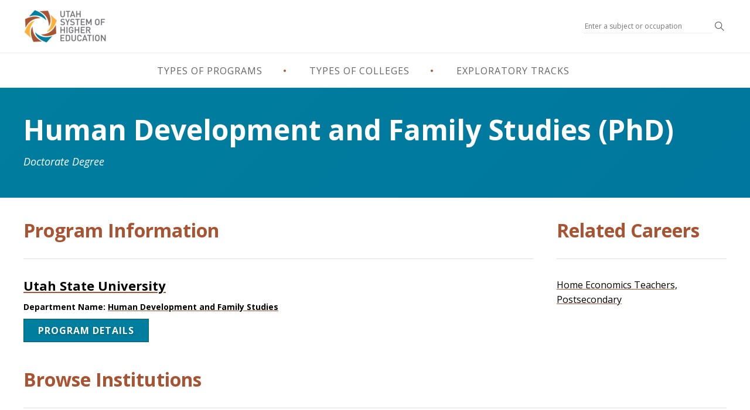

--- FILE ---
content_type: text/html; charset=utf-8
request_url: https://www.utahmajors.org/awards/840
body_size: 2787
content:
<!DOCTYPE html>
<html lang="en">
<head>
    <meta charset="utf-8">
    <title>Human Development and Family Studies (PhD)</title>
    <meta name="viewport" content="width=device-width, initial-scale=1">
    <link rel="shortcut icon" type="image/x-icon" href="/assets/favicon-3951de565d7d7cb42588f2fb1a764490f2e9b855d7b20e78b21ae21a61997d41.ico" />
    <link href='https://fonts.googleapis.com/css?family=Open+Sans:400,300,600,700' rel='stylesheet' type='text/css'>
    <link rel="stylesheet" media="screen" href="/assets/application-41ce21e8f1e2499ba94eac8ca8dd9ac48f31deb20fe36e50f5e83edd50a30a08.css" />
    <script src="/assets/application-29e2aa7ff2d58066eee5547a35d1a4b01a8104fe3496f6ed1f804cb918f9b05a.js"></script>
    <meta name="csrf-param" content="authenticity_token" />
<meta name="csrf-token" content="ZTFbgdvQX/fArUiHHWAjMUdARoIW7ITRp2a5mEmrp2iRhEV6rYmv2j/zSUAzTWlcc0rObQFf98NoDGfx35VGBA==" />
    <link href="https://fonts.googleapis.com/css2?family=Open+Sans:ital,wght@0,700;1,400&display=swap" rel="stylesheet">
    <script>
    (function($) {
      $(function() {
        App.initialize();
      });
    }(jQuery));
    </script>
</head>
<body class="site awards show">
  <header class="site-header">
  <div class="site-header__top">
    <a class="site-header__logo" href="/"><img alt="Utah System of Higher Education" src="/assets/USHE_Logo_Horizontal_144x62-476c3e68b084ace91baf815c812a79f8386a443c4128ac9e168fe0ba98d447da.png" /></a>
    <form class="site-header__search" action="/search" method="GET">
      <input type="hidden" name="types" value="subjects+occupations&">
      <input class="site-header__search-input" name="query" type="text" placeholder="Enter a subject or occupation">
      <button class="site-header__search-btn"><span class="hide-text">Search</span></button>
    </form>
  </div>
  <nav>
    <ul class="site-header__nav">
      <li><a class="site-header__link" href="/types-of-programs">Types of Programs </a></li>
      <li><a class="site-header__link" href="/types-of-colleges">Types of Colleges</a></li>
      <li><a class="site-header__link" href="/exploratory_majors">Exploratory Tracks</a></li>
    </ul>
  </nav>
</header>


  <main class="site-body">
    
<header class="page-header">
  <h1 class="h1 page-header__title">Human Development and Family Studies (PhD)</h1>
  <p class="page-header__subtitle">Doctorate Degree</p>
</header>

<div class="container layout-right-sidebar">
  <div>
    <section class="global-section">
      <h2 class="h2 h2--underline">Program Information</h2>

      <h3 class="h3">
        <a href="/institutions/3">Utah State University</a>
      </h3>

      <h4 class="h4">
        Department Name:
        <a target="_blank" href="http://www.usu.edu/fchd/">Human Development and Family Studies</a>
      </h4>
    </section>


      <a class="btn btn--teal" target="_blank" href="https://catalog.usu.edu/programs/HDFS-HDFS_PHD-MAJOR">Program Details</a>
  </div>

  <div>
    <h2 class="h2 h2--underline">Related Careers</h2>

    <ul class="global-ul">
        <li><a target="_blank" href="http://jobs.utah.gov/jsp/utalmis/#/occupation/251192/report">Home Economics Teachers, Postsecondary</a></li>
    </table>
  </div>
</div>

  </main>

  <div class="container" id="browse-institutions-container">
  <h2 class="h2 h2--underline institution-logos-header">Browse Institutions</h2>
  <ul class="institution-logos">
    <li><a class="institution-logo institution-logo--bridgerland" aria-label="Bridgerland Technical College" href="/institutions/30"></a></li>
    <li><a class="institution-logo institution-logo--davis-tech" aria-label="Davis Technical College" href="/institutions/31"></a></li>
    <li><a class="institution-logo institution-logo--dixie-tech" aria-label="Dixie Technical College" href="/institutions/32"></a></li>
    <li><a class="institution-logo institution-logo--utu" aria-label="Utah Tech University" href="/institutions/7"></a></li>
    <li><a class="institution-logo institution-logo--m-tech" aria-label="Mountainland Technical College" href="/institutions/33"></a></li>
    <li><a class="institution-logo institution-logo--ogden-weber" aria-label="Ogden-Weber Technical College" href="/institutions/34"></a></li>
    <li><a class="institution-logo institution-logo--slcc" aria-label="Salt Lake Community College" href="/institutions/10"></a></li>
    <li><a class="institution-logo institution-logo--snow" aria-label="Snow College" href="/institutions/6"></a></li>
    <li><a class="institution-logo institution-logo--southwest" aria-label="Southwest Technical College" href="/institutions/35"></a></li>
    <li><a class="institution-logo institution-logo--suu" aria-label="Southern Utah University" href="/institutions/5"></a></li>
    <li><a class="institution-logo institution-logo--tooele" aria-label="Tooele Technical College" href="/institutions/36"></a></li>
    <li><a class="institution-logo institution-logo--ub-tech" aria-label="Uintah-Basin Technical College" href="/institutions/37"></a></li>
    <li><a class="institution-logo institution-logo--usu" aria-label="Utah State University" href="/institutions/3"></a></li>
    <li><a class="institution-logo institution-logo--uu" aria-label="The University of Utah" href="/institutions/2"></a></li>
    <li><a class="institution-logo institution-logo--uvu" aria-label="Utah Valley University" href="/institutions/9"></a></li>
    <li><a class="institution-logo institution-logo--weber" aria-label="Weber State University" href="/institutions/4"></a></li>
  </ul>
  <p class="institution-logos-footnote">Interested in transferring to a Utah college? Visit the <a href="https://utahtransferguide.org/" target="_blank">Utah Transfer Guide</a> for information.</p>
</div>

<div class="site-footer">
  <a class="site-footer__logo" href="http://ushe.edu/"><img alt="Utah System of Higher Education" src="/assets/USHE_Logo_Medium_192x42-f9a4a2d8c2a88b4b65fb8026750a37a38e26025adfc54a1ceb729b57185020aa.png" /></a>
  <ul class="site-footer__links">
    <li><a class="site-footer__link" href="/about-ushe">About USHE</a></li>
  </ul>
  <p class="site-footer__copyright-text">© 2020 Utah System of Higher Education</p>
</div>


  <script>
  (function(i,s,o,g,r,a,m){i['GoogleAnalyticsObject']=r;i[r]=i[r]||function(){
  (i[r].q=i[r].q||[]).push(arguments)},i[r].l=1*new Date();a=s.createElement(o),
  m=s.getElementsByTagName(o)[0];a.async=1;a.src=g;m.parentNode.insertBefore(a,m)
  })(window,document,'script','//www.google-analytics.com/analytics.js','ga');

  ga('create', 'UA-48907633-1', 'utahmajors.org');
  ga('send', 'pageview');
  </script>

  <!-- Google Tag Manager -->
  <noscript><iframe src="//www.googletagmanager.com/ns.html?id=GTM-TT8WQM"
  height="0" width="0" style="display:none;visibility:hidden"></iframe></noscript>
  <script>(function(w,d,s,l,i){w[l]=w[l]||[];w[l].push({'gtm.start':
  new Date().getTime(),event:'gtm.js'});var f=d.getElementsByTagName(s)[0],
  j=d.createElement(s),dl=l!='dataLayer'?'&l='+l:'';j.async=true;j.src=
  '//www.googletagmanager.com/gtm.js?id='+i+dl;f.parentNode.insertBefore(j,f);
  })(window,document,'script','dataLayer','GTM-TT8WQM');</script>
  <!-- End Google Tag Manager -->
</body>
</html>


--- FILE ---
content_type: text/css
request_url: https://www.utahmajors.org/assets/application-41ce21e8f1e2499ba94eac8ca8dd9ac48f31deb20fe36e50f5e83edd50a30a08.css
body_size: 11711
content:
/*! normalize.css v8.0.1 | MIT License | github.com/necolas/normalize.css */html{line-height:1.15;-webkit-text-size-adjust:100%}body{margin:0}main{display:block}h1{font-size:2em;margin:0.67em 0}hr{box-sizing:content-box;height:0;overflow:visible}pre{font-family:monospace, monospace;font-size:1em}a{background-color:transparent}abbr[title]{border-bottom:none;text-decoration:underline;text-decoration:underline dotted}b,strong{font-weight:bolder}code,kbd,samp{font-family:monospace, monospace;font-size:1em}small{font-size:80%}sub,sup{font-size:75%;line-height:0;position:relative;vertical-align:baseline}sub{bottom:-0.25em}sup{top:-0.5em}img{border-style:none}button,input,optgroup,select,textarea{font-family:inherit;font-size:100%;line-height:1.15;margin:0}button,input{overflow:visible}button,select{text-transform:none}button,[type="button"],[type="reset"],[type="submit"]{-webkit-appearance:button}button::-moz-focus-inner,[type="button"]::-moz-focus-inner,[type="reset"]::-moz-focus-inner,[type="submit"]::-moz-focus-inner{border-style:none;padding:0}button:-moz-focusring,[type="button"]:-moz-focusring,[type="reset"]:-moz-focusring,[type="submit"]:-moz-focusring{outline:1px dotted ButtonText}fieldset{padding:0.35em 0.75em 0.625em}legend{box-sizing:border-box;color:inherit;display:table;max-width:100%;padding:0;white-space:normal}progress{vertical-align:baseline}textarea{overflow:auto}[type="checkbox"],[type="radio"]{box-sizing:border-box;padding:0}[type="number"]::-webkit-inner-spin-button,[type="number"]::-webkit-outer-spin-button{height:auto}[type="search"]{-webkit-appearance:textfield;outline-offset:-2px}[type="search"]::-webkit-search-decoration{-webkit-appearance:none}::-webkit-file-upload-button{-webkit-appearance:button;font:inherit}details{display:block}summary{display:list-item}template{display:none}[hidden]{display:none}html{-webkit-box-sizing:border-box;-moz-box-sizing:border-box;box-sizing:border-box}*,*:before,*:after{-webkit-box-sizing:inherit;-moz-box-sizing:inherit;box-sizing:inherit}:root{--teal-100: #00abcc;--teal-90: #00abcc90;--teal-20: #00abcc20;--teal-10: #00abcc10;--teal-dark: hsl(190, 100%, 35%);--black-100: #000000;--black-90: #00000090;--black-80: #00000080;--black-70: #00000070;--black-60: #00000060;--black-50: #00000050;--black-40: #00000040;--black-30: #00000030;--black-20: #00000020;--black-10: #00000010;--black-05: #00000005;--yellow-100: #FFAF3B;--yellow-90: #FFAF3B90;--yellow-20: #FFAF3B20;--yellow-10: #FFAF3B10;--yellow-dark: hsl(42, 93%, 59%);--orange-100: #e0562a;--orange-90: #e0562a90;--orange-10: #e0562a10;--orange-dark: hsl(15, 75%, 48%);--green-100: #00a275;--green-90: #00a27590;--green-10: #00a27410;--green-dark: hsl(163, 100%, 28%);--red-100: #A85332;--red-90: #A8533290;--red-20: #A8533220;--red-10: #A8533210;--blue-100: #007E9E;--blue-90: #007E9E90;--blue-20: #007E9E20;--blue-10: #007E9E10;--blue-dark: hsl(195, 100%, 31%);--gray-blue-100: #D9D9D9;--gray-blue-90: #D9D9D990;--gray-blue-20: #D9D9D920;--gray-blue-10: #D9D9D910;--dark-blue-100: #2F4858;--dark-blue-90: #2F485890;--dark-blue-20: #2F485820;--dark-blue-10: #2F485810;--sage-green-100: #458A75;--sage-green-90: #458A7590;--sage-green-20: #458A7520;--sage-green-10: #458A7510;--sage-green-dark: hsl(163, 45%, 28%);--peach-100: #EA9F72;--peach-90: #EA9F7290;--peach-20: #EA9F7220;--peach-10: #EA9F7210;--lucky-green-100: #61944A;--lucky-green-90: #61944A90;--lucky-green-20: #61944A20;--lucky-green-10: #61944A10;--light-blue-100: #0095E6;--light-blue-90: #0095E690;--light-blue-20: #0095E620;--light-blue-10: #0095E610;--copyright-text-color: #757575;--main-color: var(--blue-100);--global-border-color: var(--black-20);--global-padding: 2.5rem;--site-side-padding: 1rem;--transition-speed: 0.15s;--input-height: 2.5rem;--input-horizontal-padding: 1rem}@media (min-width: 48rem){:root{--site-side-padding: 2.5rem}}.search{position:relative}.search .tab-pane{display:none}.search .tab-pane.active{display:block}.search__options{margin-top:0;margin-bottom:0;padding-left:0;list-style-type:none;display:flex;height:2rem}.search__options li{margin-right:1rem}.search__options li.active a{color:var(--blue-100)}.search__options a{font-size:0.75rem;text-decoration:none;text-transform:uppercase}.search__form{position:relative}.search__input{height:var(--input-height);padding-left:0.5rem;width:100%;border:0.0625rem solid var(--global-border-color)}.search__btn{position:absolute;top:50%;right:0.5rem;padding-left:1.5rem;color:var(--black-90);font-size:0.9375rem;letter-spacing:0.0625rem;text-transform:uppercase;border-width:0;background:transparent url(/assets/icon-search-8d0258e91faf503b698292741cf6b72d4dd29661505b23293beed1f4e49d810e.svg) left center no-repeat;transform:translateY(-50%)}.search__autocomplete:not(:empty){position:absolute;top:100%;margin-top:1rem;padding:1rem;width:100%;background-color:#fff;border:0.0625rem solid var(--global-border-color)}.tabs-hidden{display:none}a{color:var(--back-100);text-decoration-color:var(--red-100);transition:all ease-in-out var(--transition-speed)}a:visited{color:var(--black-100)}a:hover{color:var(--blue-100);text-decoration:none}.award-search{display:flex;align-items:center;padding:1rem;background-color:var(--black-10)}.award-search .tabContent__contaner{flex:1;margin-left:1rem}.btn{display:inline-flex;align-items:center;height:var(--input-height);justify-content:center;padding-right:1.5rem;padding-left:1.5rem;color:#fff;font-family:"Open Sans", sans-serif;font-weight:700;letter-spacing:0.0625rem;text-align:center;text-decoration:none;text-shadow:0.125rem 0.125rem 0.25rem rgba(0,0,0,0.2);text-transform:uppercase;border:0.0625rem solid var(--black-40);cursor:pointer;transition:all ease-in-out var(--transition-speed)}.btn:hover,.btn:visited{color:#fff}.btn--teal{background-color:var(--blue-100)}.btn--teal:hover{background-color:var(--blue-dark)}.btn--green{background-color:var(--sage-green-100)}.btn--green:hover{background-color:var(--sage-green-dark)}.btn--yellow{background-color:var(--yellow-100)}.btn--yellow:hover{background-color:var(--yellow-dark)}.btn--white{color:var(--red-100);text-shadow:none;background-color:#fff;border:0.125rem solid #fff}.btn--white:visited{color:var(--red-100)}.btn--white:hover{color:var(--red-100);border-color:var(--red-100)}body{font-family:'Open Sans', sans-serif}.card{padding:2.5rem;background-color:var(--yellow-20)}.card--col-2{display:grid;grid-template-columns:1fr 1fr;grid-gap:2.5rem}.card__heading{margin-top:0;color:var(--red-100)}.card__inner{margin-top:2.5rem;padding:1.25rem;background-color:#fff}.card__inner-list{margin-top:0;margin-bottom:0;padding-left:0;list-style-type:none}.card__inner-list li:not(:last-child){margin-bottom:0.5rem}.container{padding-right:var(--site-side-padding);padding-left:var(--site-side-padding)}.custom-data-table .dataTables_filter{font-weight:bold}.custom-data-table .dataTables_filter input{height:3.125rem;padding-left:1rem;width:calc(50vw - 5rem);border:0.0625rem solid var(--global-border-color);margin-top:0.5rem;width:100%}.custom-data-table .dataTables_filter input:focus{border-color:var(--blue-100);outline:0}.custom-data-table .dataTables_info{display:flex;align-items:center;height:3.125rem;font-size:0.75rem}.custom-data-table .dataTables_paginate{background-color:var(--black-10)}.custom-data-table .dataTables_paginate .paginate_button{display:inline-block;padding:1rem;cursor:pointer}.custom-data-table .dataTables_paginate .paginate_button.previous,.custom-data-table .dataTables_paginate .paginate_button.next{color:var(--main-color)}.custom-data-table .dataTables_paginate .paginate_button.disabled{color:var(--black-100);cursor:default;opacity:0.25}.custom-data-table .dataTables_paginate .paginate_button.current{color:var(--red-100)}.global-ul{margin-top:0;margin-bottom:0;padding-left:0;list-style-type:none}.global-ul li{margin-top:0.75rem;margin-bottom:0.75rem}.global-section:not(:last-of-type){margin-bottom:5rem}.global-section__heading{margin-top:0}.grid,.grid-col-2,.grid-col-3,.grid-col-4{display:grid;grid-gap:var(--global-padding)}.grid--gapless{grid-gap:0}@media (min-width: 50rem){.grid-col-2{grid-template-columns:1fr 1fr}}@media (min-width: 50rem){.grid-col-3{grid-template-columns:1fr 1fr 1fr}}@media (min-width: 50rem){.grid-col-4{grid-template-columns:1fr 1fr 1fr 1fr}}.h1,.h2,.h3,.h4,.h5,.h6{margin-block-start:auto;margin-block-end:auto}.h1{margin-bottom:1.5rem;font-size:1.5rem;line-height:1}@media (min-width: 31.25rem){.h1{margin-bottom:2.5rem;font-size:4vw}}@media (min-width: 75rem){.h1{font-size:3rem}}.h2{margin-bottom:1.5rem;font-size:1.125rem;color:var(--red-100);line-height:1}@media (min-width: 31.25rem){.h2{margin-bottom:2.5rem;font-size:2.667vw}}@media (min-width: 75rem){.h2{font-size:2rem}}.h2--underline{margin-bottom:1rem;padding-bottom:1rem;border-bottom:0.0625rem solid var(--global-border-color)}@media (min-width: 31.25rem){.h2--underline{margin-bottom:2rem;padding-bottom:2rem}}.h3{margin-bottom:1rem;font-size:1rem;line-height:1.625rem}@media (min-width: 31.25rem){.h3{font-size:1.833vw}}@media (min-width: 75rem){.h3{font-size:1.375rem}}.h4{margin-bottom:0.75rem;font-size:0.875rem}.h5{margin-bottom:1rem;font-weight:400;font-size:0.8125rem;letter-spacing:0.0625rem;text-transform:uppercase}.img{width:100%}.highlight{padding:2.5rem;background-color:var(--sage-green-10)}.highlight--white{background:#fff}.highlight__title{margin-top:0;margin-bottom:1rem;color:var(--sage-green-100)}.highlight__description p{margin-bottom:0}@media (min-width: 48rem){.highlight__description p{font-size:1.125rem}}.highlight__features{margin-top:2rem}.highlight__feature-title{margin-top:0;margin-bottom:0}.highlight__feature-description{margin-top:0.75rem}.home-hero{display:flex;flex-direction:column;justify-content:center;height:calc(85vh - 9.375rem);padding-right:var(--site-side-padding);padding-left:var(--site-side-padding);background:linear-gradient(rgba(0,126,158,0.8), rgba(0,126,158,0.8)),var(--blue-100) url(/assets/business-team-meeting-boardroom-e0aa1e9ba5509494a72d68a492130ab8c3461fc6f67607786818dda946b800af.jpg) center center no-repeat;background-size:cover}.home-hero__heading{margin-top:0;margin-bottom:0;color:#fff;font-size:1.5rem}@media (min-width: 31.25rem){.home-hero__heading{font-size:5vw}}@media (min-width: 75rem){.home-hero__heading{font-size:3.75rem}}.home-hero__search{margin-top:2rem}@media (min-width: 51.5rem){.home-hero__search{display:flex;align-items:center}}.home-hero__search>a{display:inline-block;margin-top:2rem;color:#fff;text-decoration-color:#fff}@media (min-width: 51.5rem){.home-hero__search>a{margin-top:0}}.home-hero__search>a:hover{color:#fff;text-decoration:none}.home-hero__search .search__options li a{color:#fff;opacity:0.5}.home-hero__search .search__options li.active a{opacity:1}.home-hero__search-form{position:relative}@media (min-width: 51.5rem){.home-hero__search-form{margin-right:1.5rem;width:calc(50vw - var(--site-side-padding) - 1.5rem)}}.home-hero__search-input{height:4.375rem;padding-left:1.5rem;border-width:0}.home-hero__search-btn{position:absolute;top:50%;right:1rem;padding-left:1.5rem;color:var(--black-90);font-size:0.9375rem;letter-spacing:0.0625rem;text-transform:uppercase;border-width:0;background:transparent url(/assets/icon-search-8d0258e91faf503b698292741cf6b72d4dd29661505b23293beed1f4e49d810e.svg) left center no-repeat;transform:translateY(-50%)}.home-hero__search-autocomplete{width:calc(50vw - var(--site-side-padding) - 1.5rem)}.input{height:var(--input-height);padding-left:1rem;width:100%;background-color:#fff;border:0.0625rem solid var(--global-border-color)}.input--search{background:#fff url(/assets/icon-search-8d0258e91faf503b698292741cf6b72d4dd29661505b23293beed1f4e49d810e.svg) right 1rem center no-repeat}.input-group{margin-bottom:1rem}.intro-text p{font-size:1rem}@media (min-width: 48rem){.intro-text p{font-size:1.25rem}}.institution-logos-header{margin-top:3rem}.institution-logos{display:flex;flex-wrap:wrap;justify-content:center;margin-top:0;margin-bottom:1rem;padding-left:0;list-style-type:none}.institution-logos li{padding:0.75rem;width:calc(100% / 2)}@media (min-width: 48rem){.institution-logos li{width:calc(100% / 3)}}@media (min-width: 64rem){.institution-logos li{padding:1.25rem;width:calc(100% / 4)}}@media (min-width: 75rem){.institution-logos li{width:calc(100% / 6)}}.institution-logos-footnote{color:#636463;font-size:12px;letter-spacing:0.0625rem;text-decoration:none;text-transform:uppercase}.institution-logos-footnote a{color:var(--main-color)}.institution-logo{display:block;padding-top:100%;border:0.0625rem solid var(--global-border-color);background-repeat:no-repeat;background-position:center center;background-size:6.75rem auto;transition:all ease-in-out var(--transition-speed)}@media (min-width: 48rem){.institution-logo{background-size:8rem auto}}@media (min-width: 64rem){.institution-logo{background-size:6.75rem auto}}@media (min-width: 75rem){.institution-logo{background-size:6rem auto}}.institution-logo:hover{border-color:var(--blue-100)}.institution-logo--uu{background-image:url(/assets/institution-logos/UU_logo-37cbb226089804fbbc3d211afc1b38135bf14920f9135d4fe78df7f26c918564.png);background-size:7.75rem auto}@media (min-width: 48rem){.institution-logo--uu{background-size:9rem auto}}@media (min-width: 64rem){.institution-logo--uu{background-size:7.75rem auto}}@media (min-width: 75rem){.institution-logo--uu{background-size:7rem auto}}.institution-logo--bridgerland{background-image:url(/assets/institution-logos/Bridgerland-89fbe7cc5dcf82bd5589e6ac6e18968ef95e8e6e26e2a980f1d322bc83186212.png);background-size:7.75rem auto}@media (min-width: 48rem){.institution-logo--bridgerland{background-size:9rem auto}}@media (min-width: 64rem){.institution-logo--bridgerland{background-size:7.75rem auto}}@media (min-width: 75rem){.institution-logo--bridgerland{background-size:7rem auto}}.institution-logo--davis-tech{background-image:url(/assets/institution-logos/Davis-5b48114c58eadff2896ef175770c443f1c392b55d2ef6aab8ba51569a94ca50e.png)}.institution-logo--dixie-tech{background-image:url(/assets/institution-logos/DixieTech-e4c3f3725789d24d4c419afca53694c4c93297bc6fc2806da243a467dd44a301.png)}.institution-logo--utu{background-image:url(/assets/institution-logos/Utah_Tech_logo-2df207112f2edddba5739e572927b17c0801188fefb74b1ce7708550ba34746e.png)}.institution-logo--m-tech{background-image:url(/assets/institution-logos/Mountainland-62eecc3581df479f7ce6542f5e6840e43d2d084df28a24da395f72880afc3db2.png)}.institution-logo--ogden-weber{background-image:url(/assets/institution-logos/Ogden-Weber-630bab3fd555b97d31d4a6b7e6cdd99feef3f400d1c8594abea883b7b2a1f8d0.png)}.institution-logo--slcc{background-image:url(/assets/institution-logos/SLCC_logo-6c624fe5422f0d6ea28b6ba574a057703f4e4783af6dec99deb35452d1d5f73b.png)}.institution-logo--snow{background-image:url(/assets/institution-logos/Snow_logo-f930d9e7dd8f014f1cc155f1c9b5b37cbb226c23b80152ae4f56b27895403144.png)}.institution-logo--southwest{background-image:url(/assets/institution-logos/Southwest-9b34d78e83b10ae0acdab7990069712a810871b6f114acac57b02dba86dda4d7.png);background-size:7.75rem auto}@media (min-width: 48rem){.institution-logo--southwest{background-size:9rem auto}}@media (min-width: 64rem){.institution-logo--southwest{background-size:7.75rem auto}}@media (min-width: 75rem){.institution-logo--southwest{background-size:7rem auto}}.institution-logo--suu{background-image:url(/assets/institution-logos/SUU_logo-9d12a00f9e70552b2ca2fa3a2271246294114005d7c557c93df2172254542617.png)}.institution-logo--tooele{background-image:url(/assets/institution-logos/Tooele-27e7b889d47b85e99e26a98dc2dbd474279eb2c87a6adcdeda98b47d3b29418e.png)}.institution-logo--ub-tech{background-image:url(/assets/institution-logos/UintahBasin-8cc32ef7ab0f7bdc3181d098ab85f2a405b4e62d3e6d1b5b7c92d5d7a61296df.png)}.institution-logo--usu{background-image:url(/assets/institution-logos/USU_logo-3e22a0c60c38ec4f0a84315e16f6476285136defcabc165db944cbbb6283c921.png);background-size:7.75rem auto}@media (min-width: 48rem){.institution-logo--usu{background-size:9rem auto}}@media (min-width: 64rem){.institution-logo--usu{background-size:7.75rem auto}}@media (min-width: 75rem){.institution-logo--usu{background-size:7rem auto}}.institution-logo--uvu{background-image:url(/assets/institution-logos/UVU_logo-ed136f55fc4d2627220280167a6a9e7934f8b0b62cff28aa2cc4ebc5b668f6d5.png)}.institution-logo--weber{background-image:url(/assets/institution-logos/WSU_logo-b1d9cdad2b759ecabacf790a73e1be420fc5a9c0e448f1349262f687bba6d66d.png)}.label{display:block;margin-bottom:0.5rem;font-weight:700}.layout-right-sidebar{display:grid;grid-gap:var(--global-padding)}@media (min-width: 56.25rem){.layout-right-sidebar{grid-template-columns:3fr 1fr}}.layout-left-sidebar{display:grid;grid-gap:var(--global-padding)}@media (min-width: 56.25rem){.layout-left-sidebar{grid-template-columns:1fr 3fr}}.layout-single-col{max-width:48rem;margin-right:auto;margin-left:auto;padding-right:var(--site-side-padding);padding-left:var(--site-side-padding)}.maintenance-warning{margin-bottom:3rem;padding:2rem;background-color:var(--yellow-100)}.maintenance-warning p{margin-bottom:0;color:#fff;font-size:1.5rem}p{margin-top:0;font-size:0.875rem;line-height:1.6}@media (min-width: 31.25rem){p{font-size:1rem}}.page-header{position:relative;display:flex;flex-direction:column;justify-content:center;margin-bottom:var(--global-padding);padding:2rem var(--site-side-padding);color:#fff;background-image:linear-gradient(-45deg, var(--blue-dark) 0%, var(--blue-100) 100%)}@media (min-width: 50rem){.page-header{padding-top:3rem;padding-bottom:3rem}}.page-header a:not(.btn){color:#fff}.page-header a:not(.btn):hover{color:inherit;text-decoration:none}.page-header__title{margin-top:0;margin-bottom:0}.page-header__title+.lead{margin-top:1rem}.page-header__subtitle{margin-top:1rem;margin-bottom:0;font-size:0.75rem;font-style:italic}@media (min-width: 75rem){.page-header__subtitle{max-width:50vw;font-size:1.125rem}}.page-header__actions{margin-top:1rem}@media (max-width: 31.25rem){.page-header__actions{display:flex;flex-direction:column}.page-header__actions .btn{margin-top:0.5rem;margin-bottom:0.5rem}}.page-header__photo-credit{position:absolute;right:1rem;bottom:0.0625rem;font-size:0.625rem;letter-spacing:0.0625rem;text-transform:uppercase}.page-header-image{padding-top:calc(56.25% - 330px);background-color:var(--black-10);background-size:cover;background-repeat:no-repeat;background-position:center center}.pagination,.pagination ul{margin-top:0;margin-bottom:0;padding-left:0;list-style-type:none;display:inline-flex;background-color:var(--black-05);border-radius:0.125rem}.pagination a,.pagination .current,.pagination .gap{display:block;padding:1rem;text-decoration:none}.pagination a:hover,.pagination .current:hover,.pagination .gap:hover{color:var(--red-100)}.pagination .prev,.pagination .next{color:var(--blue-100)}.pagination .active{color:var(--red-100)}.pagination .disabled a{color:var(--black-100);cursor:default;opacity:0.25}.pagination .disabled a:hover{color:var(--black-100)}.pagination-meta{display:flex;align-items:center;height:3.125rem;font-size:0.75rem}nav.pagination{display:inline-flex;padding-right:1rem;padding-left:1rem;background-color:var(--black-10);border-radius:0.125rem}li{line-height:1.6}.tablink--inactive{opacity:0.5}.tabContent{display:none}.tabContent.tabContent--active{display:block}.table{margin-bottom:1rem;width:100%;border-collapse:collapse}.table th,.table td{padding:1.5rem 0.75rem}.table th{text-align:left;border-bottom:0.125rem solid #000}.table td{border-bottom:0.0625rem solid var(--global-border-color)}.table--expand-cell-1{width:50%}.datatable-filters{margin-bottom:0.5rem;font-weight:700}.table-search{display:flex;align-items:center}.table-search input[type=text]{height:3.125rem;padding-left:1rem;width:calc(50vw - 5rem);border:0.0625rem solid var(--global-border-color)}.table-search input[type=text]:focus{border-color:var(--blue-100);outline:0}.table-search .clear-filter{padding:1rem;cursor:pointer}.select{height:var(--input-height);padding-right:var(--input-horizontal-padding);padding-left:var(--input-horizontal-padding);width:100%}.site{display:flex;flex-direction:column;min-height:100vh}.site-body{flex:1}.site-header__top,.site-header__nav{padding-right:var(--site-side-padding);padding-left:var(--site-side-padding)}.site-header__top{display:flex;align-items:center;justify-content:space-between;padding-top:var(--site-side-padding);padding-bottom:var(--site-side-padding)}@media (min-width: 48rem){.site-header__top{height:5.625rem;padding-top:0;padding-bottom:0}}.site-header__logo{width:40%;max-width:8rem}@media (min-width: 48rem){.site-header__logo{width:auto;max-width:none}}.site-header__logo img{display:block;width:100%;max-width:100%}.site-header__search{display:flex;justify-content:flex-end;width:50%}@media (min-width: 48rem){.site-header__search{width:auto}}.site-header__search-btn{height:1.5rem;width:1.5rem;background:transparent url(/assets/icon-search-8d0258e91faf503b698292741cf6b72d4dd29661505b23293beed1f4e49d810e.svg) center center no-repeat;border-width:0}.site-header__search-input{height:1.5rem;width:13.75rem;font-size:0.75rem;border-top:0;border-right:0;border-bottom:0.0625rem solid var(--black-10);border-left:0}.site-header__search-input:focus{border-bottom:0.0625rem solid var(--main-color);outline:0}.site-header__nav{margin-top:0;margin-bottom:0;padding-left:0;list-style-type:none;display:flex;align-items:center;justify-content:center;padding-top:0.75rem;padding-bottom:0.75rem;border-top:0.0625rem solid var(--black-10)}@media (min-width: 48rem){.site-header__nav{height:3.75rem;padding-top:0;padding-bottom:0}}.site-header__nav li{line-height:1}.site-header__nav li:nth-child(1),.site-header__nav li:nth-child(2){position:relative}.site-header__nav li:nth-child(1)::after,.site-header__nav li:nth-child(2)::after{content:'';position:absolute;top:50%;right:0;height:0.25rem;margin-top:-0.125rem;width:0.25rem;background-color:var(--red-100);border-radius:50%}.site-header__link{display:block;padding-right:0.5rem;padding-left:0.5rem;color:#636463;font-size:0.625rem;letter-spacing:0.0625rem;line-height:1;text-align:center;text-decoration:none;text-transform:uppercase}@media (min-width: 48rem){.site-header__link{margin-right:var(--site-side-padding);margin-left:var(--site-side-padding);padding-right:0;padding-left:0;font-size:1rem}}.site-header__link:hover{color:var(--main-color)}.site-footer{display:flex;flex-direction:column;align-items:center;margin-top:3.75rem;padding:2rem var(--site-side-padding);font-size:0.75rem;border-top:0.0625rem solid var(--black-10)}@media (min-width: 48rem){.site-footer{flex-direction:row}}.site-footer__logo{margin-bottom:1rem}@media (min-width: 48rem){.site-footer__logo{margin-bottom:0;padding-right:2.5rem}}.site-footer__links{margin-top:0;margin-bottom:0;padding-left:0;list-style-type:none}.site-footer__links li{margin-right:1rem}.site-footer__link{color:#636463;letter-spacing:0.0625rem;text-decoration:none;text-transform:uppercase}.site-footer__link:hover{color:var(--main-color)}.site-footer__copyright-text{margin-top:1rem;margin-bottom:0;font-size:0.75rem;color:var(--copyright-text-color);text-transform:uppercase}@media (min-width: 48rem){.site-footer__copyright-text{margin-top:0;margin-left:auto}}.subjects-list{margin-top:0;margin-bottom:0;padding-left:0;list-style-type:none;margin-top:var(--global-padding)}.subjects-list li{margin-bottom:1px;background-color:var(--blue-20);transition:all ease-in-out var(--transition-speed)}.subjects-list li:hover{background-color:var(--blue-10)}.subjects-list li.selected{background-color:var(--blue-10)}.subjects-list li.selected>a{text-decoration:none;opacity:0.5}.subjects-list li>a{display:block;padding:0.75rem 1rem;color:var(--blue-100);text-decoration:none}.subjects-list .table{margin-right:auto;margin-bottom:0;margin-left:auto;width:calc(100% - 1.5rem)}.subjects-list .table tbody tr:last-child td{border-bottom:0}.subjects-list .table tbody td{padding-top:0.75rem;padding-bottom:0.75rem;border-color:var(--blue-20)}.subjects-list .table a{color:var(--blue-100);text-decoration:none}.hide{display:none}.hide-text{border:0;clip:rect(0 0 0 0);height:0.0625rem;margin:-0.0625rem;overflow:hidden;padding:0;position:absolute;width:0.0625rem}.margin-top-0{margin-top:0}.margin-top-05{margin-top:0.5rem}.margin-top-1{margin-top:1rem}.margin-bottom-0{margin-bottom:0}.margin-bottom-05{margin-bottom:0.5rem}.margin-bottom-1{margin-bottom:1rem}.margin-bottom-2{margin-bottom:2rem}/*!
 *  Font Awesome 3.1.0
 *  the iconic font designed for Bootstrap
 *  -------------------------------------------------------
 *  The full suite of pictographic icons, examples, and documentation
 *  can be found at: http://fontawesome.io
 *
 *  License
 *  -------------------------------------------------------
 *  - The Font Awesome font is licensed under the SIL Open Font License v1.1 -
 *    http://scripts.sil.org/OFL
 *  - Font Awesome CSS, LESS, and SASS files are licensed under the MIT License -
 *    http://opensource.org/licenses/mit-license.html
 *  - Font Awesome documentation licensed under CC BY 3.0 License -
 *    http://creativecommons.org/licenses/by/3.0/
 *  - Attribution is no longer required in Font Awesome 3.0, but much appreciated:
 *    "Font Awesome by Dave Gandy - http://fontawesome.io"

 *  Contact
 *  -------------------------------------------------------
 *  Email: dave@fontawesome.io
 *  Twitter: http://twitter.com/fortaweso_me
 *  Work: Lead Product Designer @ http://kyruus.com
 */@font-face{font-family:'FontAwesome';src:url(/assets/fontawesome-webfont-53900-0389ea3329d9d2afe6a4e9c38f7ae6bed41057e98ae2056f9c558e8de2a6d168.eot);src:url(/assets/fontawesome-webfont-0-0389ea3329d9d2afe6a4e9c38f7ae6bed41057e98ae2056f9c558e8de2a6d168.eot#iefix&v=3.1.0) format("embedded-opentype"),url(/assets/fontawesome-webfont-53900-4e58b78b5844a988d67532b4683a6e8b3235b3d56d319727e65f460805bbdec4.woff) format("woff"),url(/assets/fontawesome-webfont-53900-56189df03cc248b01bf1a6e6598ed2697717870d037198d0bad6123a42be3ead.ttf) format("truetype"),url(/assets/fontawesome-webfont-7730cae5391f01499eb8e63f3a35184aaf040a33447ed096d5653ca9108f1e09.svg#fontawesomeregular?v=3.1.0) format("svg");font-weight:normal;font-style:normal}[class^="icon-"],[class*=" icon-"]{font-family:FontAwesome;font-weight:normal;font-style:normal;text-decoration:inherit;-webkit-font-smoothing:antialiased;*margin-right:.3em}[class^="icon-"]:before,[class*=" icon-"]:before{text-decoration:inherit;display:inline-block;speak:none}.icon-large:before{vertical-align:-10%;font-size:1.3333333333333333em}a [class^="icon-"],a [class*=" icon-"],a [class^="icon-"]:before,a [class*=" icon-"]:before{display:inline}[class^="icon-"].icon-fixed-width,[class*=" icon-"].icon-fixed-width{display:inline-block;width:1.2857142857142858em;text-align:center}[class^="icon-"].icon-fixed-width.icon-large,[class*=" icon-"].icon-fixed-width.icon-large{width:1.5714285714285714em}ul.icons-ul{list-style-type:none;text-indent:-0.7142857142857143em;margin-left:2.142857142857143em}ul.icons-ul>li .icon-li{width:.7142857142857143em;display:inline-block;text-align:center}[class^="icon-"].hide,[class*=" icon-"].hide{display:none}.icon-muted{color:#eee}.icon-light{color:#fff}.icon-dark{color:#333}.icon-border{border:solid 1px #eee;padding:.2em .25em .15em;-webkit-border-radius:3px;-moz-border-radius:3px;border-radius:3px}.icon-2x{font-size:2em}.icon-2x.icon-border{border-width:2px;-webkit-border-radius:4px;-moz-border-radius:4px;border-radius:4px}.icon-3x{font-size:3em}.icon-3x.icon-border{border-width:3px;-webkit-border-radius:5px;-moz-border-radius:5px;border-radius:5px}.icon-4x{font-size:4em}.icon-4x.icon-border{border-width:4px;-webkit-border-radius:6px;-moz-border-radius:6px;border-radius:6px}.icon-5x{font-size:5em}.icon-5x.icon-border{border-width:5px;-webkit-border-radius:7px;-moz-border-radius:7px;border-radius:7px}.pull-right{float:right}.pull-left{float:left}[class^="icon-"].pull-left,[class*=" icon-"].pull-left{margin-right:.3em}[class^="icon-"].pull-right,[class*=" icon-"].pull-right{margin-left:.3em}[class^="icon-"],[class*=" icon-"]{display:inline;width:auto;height:auto;line-height:normal;vertical-align:baseline;background-image:none;background-position:0 0;background-repeat:repeat;margin-top:0}.icon-white,.nav-pills>.active>a>[class^="icon-"],.nav-pills>.active>a>[class*=" icon-"],.nav-list>.active>a>[class^="icon-"],.nav-list>.active>a>[class*=" icon-"],.navbar-inverse .nav>.active>a>[class^="icon-"],.navbar-inverse .nav>.active>a>[class*=" icon-"],.dropdown-menu>li>a:hover>[class^="icon-"],.dropdown-menu>li>a:hover>[class*=" icon-"],.dropdown-menu>.active>a>[class^="icon-"],.dropdown-menu>.active>a>[class*=" icon-"],.dropdown-submenu:hover>a>[class^="icon-"],.dropdown-submenu:hover>a>[class*=" icon-"]{background-image:none}.btn [class^="icon-"].icon-large,.nav [class^="icon-"].icon-large,.btn [class*=" icon-"].icon-large,.nav [class*=" icon-"].icon-large{line-height:.9em}.btn [class^="icon-"].icon-spin,.nav [class^="icon-"].icon-spin,.btn [class*=" icon-"].icon-spin,.nav [class*=" icon-"].icon-spin{display:inline-block}.nav-tabs [class^="icon-"],.nav-pills [class^="icon-"],.nav-tabs [class*=" icon-"],.nav-pills [class*=" icon-"],.nav-tabs [class^="icon-"].icon-large,.nav-pills [class^="icon-"].icon-large,.nav-tabs [class*=" icon-"].icon-large,.nav-pills [class*=" icon-"].icon-large{line-height:.9em}.btn [class^="icon-"].pull-left.icon-2x,.btn [class*=" icon-"].pull-left.icon-2x,.btn [class^="icon-"].pull-right.icon-2x,.btn [class*=" icon-"].pull-right.icon-2x{margin-top:.18em}.btn [class^="icon-"].icon-spin.icon-large,.btn [class*=" icon-"].icon-spin.icon-large{line-height:.8em}.btn.btn-small [class^="icon-"].pull-left.icon-2x,.btn.btn-small [class*=" icon-"].pull-left.icon-2x,.btn.btn-small [class^="icon-"].pull-right.icon-2x,.btn.btn-small [class*=" icon-"].pull-right.icon-2x{margin-top:.25em}.btn.btn-large [class^="icon-"],.btn.btn-large [class*=" icon-"]{margin-top:0}.btn.btn-large [class^="icon-"].pull-left.icon-2x,.btn.btn-large [class*=" icon-"].pull-left.icon-2x,.btn.btn-large [class^="icon-"].pull-right.icon-2x,.btn.btn-large [class*=" icon-"].pull-right.icon-2x{margin-top:.05em}.btn.btn-large [class^="icon-"].pull-left.icon-2x,.btn.btn-large [class*=" icon-"].pull-left.icon-2x{margin-right:.2em}.btn.btn-large [class^="icon-"].pull-right.icon-2x,.btn.btn-large [class*=" icon-"].pull-right.icon-2x{margin-left:.2em}.icon-stack{position:relative;display:inline-block;width:2em;height:2em;line-height:2em;vertical-align:-35%}.icon-stack [class^="icon-"],.icon-stack [class*=" icon-"]{display:block;text-align:center;position:absolute;width:100%;height:100%;font-size:1em;line-height:inherit;*line-height:2em}.icon-stack .icon-stack-base{font-size:2em;*line-height:1em}.icon-spin{display:inline-block;-moz-animation:spin 2s infinite linear;-o-animation:spin 2s infinite linear;-webkit-animation:spin 2s infinite linear;animation:spin 2s infinite linear}@-moz-keyframes spin{0%{-moz-transform:rotate(0deg)}100%{-moz-transform:rotate(359deg)}}@-webkit-keyframes spin{0%{-webkit-transform:rotate(0deg)}100%{-webkit-transform:rotate(359deg)}}@-o-keyframes spin{0%{-o-transform:rotate(0deg)}100%{-o-transform:rotate(359deg)}}@-ms-keyframes spin{0%{-ms-transform:rotate(0deg)}100%{-ms-transform:rotate(359deg)}}@keyframes spin{0%{transform:rotate(0deg)}100%{transform:rotate(359deg)}}.icon-rotate-90:before{-webkit-transform:rotate(90deg);-moz-transform:rotate(90deg);-ms-transform:rotate(90deg);-o-transform:rotate(90deg);transform:rotate(90deg);filter:progid:DXImageTransform.Microsoft.BasicImage(rotation=1)}.icon-rotate-180:before{-webkit-transform:rotate(180deg);-moz-transform:rotate(180deg);-ms-transform:rotate(180deg);-o-transform:rotate(180deg);transform:rotate(180deg);filter:progid:DXImageTransform.Microsoft.BasicImage(rotation=2)}.icon-rotate-270:before{-webkit-transform:rotate(270deg);-moz-transform:rotate(270deg);-ms-transform:rotate(270deg);-o-transform:rotate(270deg);transform:rotate(270deg);filter:progid:DXImageTransform.Microsoft.BasicImage(rotation=3)}.icon-flip-horizontal:before{-webkit-transform:scale(-1, 1);-moz-transform:scale(-1, 1);-ms-transform:scale(-1, 1);-o-transform:scale(-1, 1);transform:scale(-1, 1)}.icon-flip-vertical:before{-webkit-transform:scale(1, -1);-moz-transform:scale(1, -1);-ms-transform:scale(1, -1);-o-transform:scale(1, -1);transform:scale(1, -1)}.icon-glass:before{content:"\f000"}.icon-music:before{content:"\f001"}.icon-search:before{content:"\f002"}.icon-envelope:before{content:"\f003"}.icon-heart:before{content:"\f004"}.icon-star:before{content:"\f005"}.icon-star-empty:before{content:"\f006"}.icon-user:before{content:"\f007"}.icon-film:before{content:"\f008"}.icon-th-large:before{content:"\f009"}.icon-th:before{content:"\f00a"}.icon-th-list:before{content:"\f00b"}.icon-ok:before{content:"\f00c"}.icon-remove:before{content:"\f00d"}.icon-zoom-in:before{content:"\f00e"}.icon-zoom-out:before{content:"\f010"}.icon-off:before{content:"\f011"}.icon-signal:before{content:"\f012"}.icon-cog:before{content:"\f013"}.icon-trash:before{content:"\f014"}.icon-home:before{content:"\f015"}.icon-file:before{content:"\f016"}.icon-time:before{content:"\f017"}.icon-road:before{content:"\f018"}.icon-download-alt:before{content:"\f019"}.icon-download:before{content:"\f01a"}.icon-upload:before{content:"\f01b"}.icon-inbox:before{content:"\f01c"}.icon-play-circle:before{content:"\f01d"}.icon-repeat:before,.icon-rotate-right:before{content:"\f01e"}.icon-refresh:before{content:"\f021"}.icon-list-alt:before{content:"\f022"}.icon-lock:before{content:"\f023"}.icon-flag:before{content:"\f024"}.icon-headphones:before{content:"\f025"}.icon-volume-off:before{content:"\f026"}.icon-volume-down:before{content:"\f027"}.icon-volume-up:before{content:"\f028"}.icon-qrcode:before{content:"\f029"}.icon-barcode:before{content:"\f02a"}.icon-tag:before{content:"\f02b"}.icon-tags:before{content:"\f02c"}.icon-book:before{content:"\f02d"}.icon-bookmark:before{content:"\f02e"}.icon-print:before{content:"\f02f"}.icon-camera:before{content:"\f030"}.icon-font:before{content:"\f031"}.icon-bold:before{content:"\f032"}.icon-italic:before{content:"\f033"}.icon-text-height:before{content:"\f034"}.icon-text-width:before{content:"\f035"}.icon-align-left:before{content:"\f036"}.icon-align-center:before{content:"\f037"}.icon-align-right:before{content:"\f038"}.icon-align-justify:before{content:"\f039"}.icon-list:before{content:"\f03a"}.icon-indent-left:before{content:"\f03b"}.icon-indent-right:before{content:"\f03c"}.icon-facetime-video:before{content:"\f03d"}.icon-picture:before{content:"\f03e"}.icon-pencil:before{content:"\f040"}.icon-map-marker:before{content:"\f041"}.icon-adjust:before{content:"\f042"}.icon-tint:before{content:"\f043"}.icon-edit:before{content:"\f044"}.icon-share:before{content:"\f045"}.icon-check:before{content:"\f046"}.icon-move:before{content:"\f047"}.icon-step-backward:before{content:"\f048"}.icon-fast-backward:before{content:"\f049"}.icon-backward:before{content:"\f04a"}.icon-play:before{content:"\f04b"}.icon-pause:before{content:"\f04c"}.icon-stop:before{content:"\f04d"}.icon-forward:before{content:"\f04e"}.icon-fast-forward:before{content:"\f050"}.icon-step-forward:before{content:"\f051"}.icon-eject:before{content:"\f052"}.icon-chevron-left:before{content:"\f053"}.icon-chevron-right:before{content:"\f054"}.icon-plus-sign:before{content:"\f055"}.icon-minus-sign:before{content:"\f056"}.icon-remove-sign:before{content:"\f057"}.icon-ok-sign:before{content:"\f058"}.icon-question-sign:before{content:"\f059"}.icon-info-sign:before{content:"\f05a"}.icon-screenshot:before{content:"\f05b"}.icon-remove-circle:before{content:"\f05c"}.icon-ok-circle:before{content:"\f05d"}.icon-ban-circle:before{content:"\f05e"}.icon-arrow-left:before{content:"\f060"}.icon-arrow-right:before{content:"\f061"}.icon-arrow-up:before{content:"\f062"}.icon-arrow-down:before{content:"\f063"}.icon-share-alt:before,.icon-mail-forward:before{content:"\f064"}.icon-resize-full:before{content:"\f065"}.icon-resize-small:before{content:"\f066"}.icon-plus:before{content:"\f067"}.icon-minus:before{content:"\f068"}.icon-asterisk:before{content:"\f069"}.icon-exclamation-sign:before{content:"\f06a"}.icon-gift:before{content:"\f06b"}.icon-leaf:before{content:"\f06c"}.icon-fire:before{content:"\f06d"}.icon-eye-open:before{content:"\f06e"}.icon-eye-close:before{content:"\f070"}.icon-warning-sign:before{content:"\f071"}.icon-plane:before{content:"\f072"}.icon-calendar:before{content:"\f073"}.icon-random:before{content:"\f074"}.icon-comment:before{content:"\f075"}.icon-magnet:before{content:"\f076"}.icon-chevron-up:before{content:"\f077"}.icon-chevron-down:before{content:"\f078"}.icon-retweet:before{content:"\f079"}.icon-shopping-cart:before{content:"\f07a"}.icon-folder-close:before{content:"\f07b"}.icon-folder-open:before{content:"\f07c"}.icon-resize-vertical:before{content:"\f07d"}.icon-resize-horizontal:before{content:"\f07e"}.icon-bar-chart:before{content:"\f080"}.icon-twitter-sign:before{content:"\f081"}.icon-facebook-sign:before{content:"\f082"}.icon-camera-retro:before{content:"\f083"}.icon-key:before{content:"\f084"}.icon-cogs:before{content:"\f085"}.icon-comments:before{content:"\f086"}.icon-thumbs-up:before{content:"\f087"}.icon-thumbs-down:before{content:"\f088"}.icon-star-half:before{content:"\f089"}.icon-heart-empty:before{content:"\f08a"}.icon-signout:before{content:"\f08b"}.icon-linkedin-sign:before{content:"\f08c"}.icon-pushpin:before{content:"\f08d"}.icon-external-link:before{content:"\f08e"}.icon-signin:before{content:"\f090"}.icon-trophy:before{content:"\f091"}.icon-github-sign:before{content:"\f092"}.icon-upload-alt:before{content:"\f093"}.icon-lemon:before{content:"\f094"}.icon-phone:before{content:"\f095"}.icon-check-empty:before{content:"\f096"}.icon-bookmark-empty:before{content:"\f097"}.icon-phone-sign:before{content:"\f098"}.icon-twitter:before{content:"\f099"}.icon-facebook:before{content:"\f09a"}.icon-github:before{content:"\f09b"}.icon-unlock:before{content:"\f09c"}.icon-credit-card:before{content:"\f09d"}.icon-rss:before{content:"\f09e"}.icon-hdd:before{content:"\f0a0"}.icon-bullhorn:before{content:"\f0a1"}.icon-bell:before{content:"\f0a2"}.icon-certificate:before{content:"\f0a3"}.icon-hand-right:before{content:"\f0a4"}.icon-hand-left:before{content:"\f0a5"}.icon-hand-up:before{content:"\f0a6"}.icon-hand-down:before{content:"\f0a7"}.icon-circle-arrow-left:before{content:"\f0a8"}.icon-circle-arrow-right:before{content:"\f0a9"}.icon-circle-arrow-up:before{content:"\f0aa"}.icon-circle-arrow-down:before{content:"\f0ab"}.icon-globe:before{content:"\f0ac"}.icon-wrench:before{content:"\f0ad"}.icon-tasks:before{content:"\f0ae"}.icon-filter:before{content:"\f0b0"}.icon-briefcase:before{content:"\f0b1"}.icon-fullscreen:before{content:"\f0b2"}.icon-group:before{content:"\f0c0"}.icon-link:before{content:"\f0c1"}.icon-cloud:before{content:"\f0c2"}.icon-beaker:before{content:"\f0c3"}.icon-cut:before{content:"\f0c4"}.icon-copy:before{content:"\f0c5"}.icon-paper-clip:before{content:"\f0c6"}.icon-save:before{content:"\f0c7"}.icon-sign-blank:before{content:"\f0c8"}.icon-reorder:before{content:"\f0c9"}.icon-list-ul:before{content:"\f0ca"}.icon-list-ol:before{content:"\f0cb"}.icon-strikethrough:before{content:"\f0cc"}.icon-underline:before{content:"\f0cd"}.icon-table:before{content:"\f0ce"}.icon-magic:before{content:"\f0d0"}.icon-truck:before{content:"\f0d1"}.icon-pinterest:before{content:"\f0d2"}.icon-pinterest-sign:before{content:"\f0d3"}.icon-google-plus-sign:before{content:"\f0d4"}.icon-google-plus:before{content:"\f0d5"}.icon-money:before{content:"\f0d6"}.icon-caret-down:before{content:"\f0d7"}.icon-caret-up:before{content:"\f0d8"}.icon-caret-left:before{content:"\f0d9"}.icon-caret-right:before{content:"\f0da"}.icon-columns:before{content:"\f0db"}.icon-sort:before{content:"\f0dc"}.icon-sort-down:before{content:"\f0dd"}.icon-sort-up:before{content:"\f0de"}.icon-envelope-alt:before{content:"\f0e0"}.icon-linkedin:before{content:"\f0e1"}.icon-undo:before,.icon-rotate-left:before{content:"\f0e2"}.icon-legal:before{content:"\f0e3"}.icon-dashboard:before{content:"\f0e4"}.icon-comment-alt:before{content:"\f0e5"}.icon-comments-alt:before{content:"\f0e6"}.icon-bolt:before{content:"\f0e7"}.icon-sitemap:before{content:"\f0e8"}.icon-umbrella:before{content:"\f0e9"}.icon-paste:before{content:"\f0ea"}.icon-lightbulb:before{content:"\f0eb"}.icon-exchange:before{content:"\f0ec"}.icon-cloud-download:before{content:"\f0ed"}.icon-cloud-upload:before{content:"\f0ee"}.icon-user-md:before{content:"\f0f0"}.icon-stethoscope:before{content:"\f0f1"}.icon-suitcase:before{content:"\f0f2"}.icon-bell-alt:before{content:"\f0f3"}.icon-coffee:before{content:"\f0f4"}.icon-food:before{content:"\f0f5"}.icon-file-alt:before{content:"\f0f6"}.icon-building:before{content:"\f0f7"}.icon-hospital:before{content:"\f0f8"}.icon-ambulance:before{content:"\f0f9"}.icon-medkit:before{content:"\f0fa"}.icon-fighter-jet:before{content:"\f0fb"}.icon-beer:before{content:"\f0fc"}.icon-h-sign:before{content:"\f0fd"}.icon-plus-sign-alt:before{content:"\f0fe"}.icon-double-angle-left:before{content:"\f100"}.icon-double-angle-right:before{content:"\f101"}.icon-double-angle-up:before{content:"\f102"}.icon-double-angle-down:before{content:"\f103"}.icon-angle-left:before{content:"\f104"}.icon-angle-right:before{content:"\f105"}.icon-angle-up:before{content:"\f106"}.icon-angle-down:before{content:"\f107"}.icon-desktop:before{content:"\f108"}.icon-laptop:before{content:"\f109"}.icon-tablet:before{content:"\f10a"}.icon-mobile-phone:before{content:"\f10b"}.icon-circle-blank:before{content:"\f10c"}.icon-quote-left:before{content:"\f10d"}.icon-quote-right:before{content:"\f10e"}.icon-spinner:before{content:"\f110"}.icon-circle:before{content:"\f111"}.icon-reply:before,.icon-mail-reply:before{content:"\f112"}.icon-folder-close-alt:before{content:"\f114"}.icon-folder-open-alt:before{content:"\f115"}.icon-expand-alt:before{content:"\f116"}.icon-collapse-alt:before{content:"\f117"}.icon-smile:before{content:"\f118"}.icon-frown:before{content:"\f119"}.icon-meh:before{content:"\f11a"}.icon-gamepad:before{content:"\f11b"}.icon-keyboard:before{content:"\f11c"}.icon-flag-alt:before{content:"\f11d"}.icon-flag-checkered:before{content:"\f11e"}.icon-terminal:before{content:"\f120"}.icon-code:before{content:"\f121"}.icon-reply-all:before{content:"\f122"}.icon-mail-reply-all:before{content:"\f122"}.icon-star-half-full:before,.icon-star-half-empty:before{content:"\f123"}.icon-location-arrow:before{content:"\f124"}.icon-crop:before{content:"\f125"}.icon-code-fork:before{content:"\f126"}.icon-unlink:before{content:"\f127"}.icon-question:before{content:"\f128"}.icon-info:before{content:"\f129"}.icon-exclamation:before{content:"\f12a"}.icon-superscript:before{content:"\f12b"}.icon-subscript:before{content:"\f12c"}.icon-eraser:before{content:"\f12d"}.icon-puzzle-piece:before{content:"\f12e"}.icon-microphone:before{content:"\f130"}.icon-microphone-off:before{content:"\f131"}.icon-shield:before{content:"\f132"}.icon-calendar-empty:before{content:"\f133"}.icon-fire-extinguisher:before{content:"\f134"}.icon-rocket:before{content:"\f135"}.icon-maxcdn:before{content:"\f136"}.icon-chevron-sign-left:before{content:"\f137"}.icon-chevron-sign-right:before{content:"\f138"}.icon-chevron-sign-up:before{content:"\f139"}.icon-chevron-sign-down:before{content:"\f13a"}.icon-html5:before{content:"\f13b"}.icon-css3:before{content:"\f13c"}.icon-anchor:before{content:"\f13d"}.icon-unlock-alt:before{content:"\f13e"}.icon-bullseye:before{content:"\f140"}.icon-ellipsis-horizontal:before{content:"\f141"}.icon-ellipsis-vertical:before{content:"\f142"}.icon-rss-sign:before{content:"\f143"}.icon-play-sign:before{content:"\f144"}.icon-ticket:before{content:"\f145"}.icon-minus-sign-alt:before{content:"\f146"}.icon-check-minus:before{content:"\f147"}.icon-level-up:before{content:"\f148"}.icon-level-down:before{content:"\f149"}.icon-check-sign:before{content:"\f14a"}.icon-edit-sign:before{content:"\f14b"}.icon-external-link-sign:before{content:"\f14c"}.icon-share-sign:before{content:"\f14d"}


--- FILE ---
content_type: application/javascript
request_url: https://www.utahmajors.org/assets/application-29e2aa7ff2d58066eee5547a35d1a4b01a8104fe3496f6ed1f804cb918f9b05a.js
body_size: 742549
content:
/*!
 * jQuery JavaScript Library v1.12.4
 * http://jquery.com/
 *
 * Includes Sizzle.js
 * http://sizzlejs.com/
 *
 * Copyright jQuery Foundation and other contributors
 * Released under the MIT license
 * http://jquery.org/license
 *
 * Date: 2016-05-20T17:17Z
 */
function openTab(){var e=document.querySelectorAll(".tabContent"),t=document.querySelectorAll(".tabLink");e.forEach(function(e){e.classList.toggle("tabContent--active")}),t.forEach(function(e){e.classList.toggle("tablink--inactive")})}
/*!
 * Bootstrap v3.0.2 by @fat and @mdo
 * Copyright 2013 Twitter, Inc.
 * Licensed under http://www.apache.org/licenses/LICENSE-2.0
 *
 * Designed and built with all the love in the world by @mdo and @fat.
 */
if(function(e,t){"object"==typeof module&&"object"==typeof module.exports?module.exports=e.document?t(e,!0):function(e){if(!e.document)throw new Error("jQuery requires a window with a document");return t(e)}:t(e)}("undefined"!=typeof window?window:this,function(e,t){function n(e){var t=!!e&&"length"in e&&e.length,n=pe.type(e);return"function"!==n&&!pe.isWindow(e)&&("array"===n||0===t||"number"==typeof t&&t>0&&t-1 in e)}function r(e,t,n){if(pe.isFunction(t))return pe.grep(e,function(e,r){return!!t.call(e,r,e)!==n});if(t.nodeType)return pe.grep(e,function(e){return e===t!==n});if("string"==typeof t){if(Te.test(t))return pe.filter(t,e,n);t=pe.filter(t,e)}return pe.grep(e,function(e){return pe.inArray(e,t)>-1!==n})}function o(e,t){do{e=e[t]}while(e&&1!==e.nodeType);return e}function i(e){var t={};return pe.each(e.match(ze)||[],function(e,n){t[n]=!0}),t}function a(){oe.addEventListener?(oe.removeEventListener("DOMContentLoaded",s),e.removeEventListener("load",s)):(oe.detachEvent("onreadystatechange",s),e.detachEvent("onload",s))}function s(){(oe.addEventListener||"load"===e.event.type||"complete"===oe.readyState)&&(a(),pe.ready())}function l(e,t,n){if(n===undefined&&1===e.nodeType){var r="data-"+t.replace(Me,"-$1").toLowerCase();if("string"==typeof(n=e.getAttribute(r))){try{n="true"===n||"false"!==n&&("null"===n?null:+n+""===n?+n:Le.test(n)?pe.parseJSON(n):n)}catch(o){}pe.data(e,t,n)}else n=undefined}return n}function u(e){var t;for(t in e)if(("data"!==t||!pe.isEmptyObject(e[t]))&&"toJSON"!==t)return!1;return!0}function c(e,t,n,r){if(Pe(e)){var o,i,a=pe.expando,s=e.nodeType,l=s?pe.cache:e,u=s?e[a]:e[a]&&a;if(u&&l[u]&&(r||l[u].data)||n!==undefined||"string"!=typeof t)return u||(u=s?e[a]=re.pop()||pe.guid++:a),l[u]||(l[u]=s?{}:{toJSON:pe.noop}),"object"!=typeof t&&"function"!=typeof t||(r?l[u]=pe.extend(l[u],t):l[u].data=pe.extend(l[u].data,t)),i=l[u],r||(i.data||(i.data={}),i=i.data),n!==undefined&&(i[pe.camelCase(t)]=n),"string"==typeof t?null==(o=i[t])&&(o=i[pe.camelCase(t)]):o=i,o}}function f(e,t,n){if(Pe(e)){var r,o,i=e.nodeType,a=i?pe.cache:e,s=i?e[pe.expando]:pe.expando;if(a[s]){if(t&&(r=n?a[s]:a[s].data)){o=(t=pe.isArray(t)?t.concat(pe.map(t,pe.camelCase)):t in r?[t]:(t=pe.camelCase(t))in r?[t]:t.split(" ")).length;for(;o--;)delete r[t[o]];if(n?!u(r):!pe.isEmptyObject(r))return}(n||(delete a[s].data,u(a[s])))&&(i?pe.cleanData([e],!0):de.deleteExpando||a!=a.window?delete a[s]:a[s]=undefined)}}}function d(e,t,n,r){var o,i=1,a=20,s=r?function(){return r.cur()}:function(){return pe.css(e,t,"")},l=s(),u=n&&n[3]||(pe.cssNumber[t]?"":"px"),c=(pe.cssNumber[t]||"px"!==u&&+l)&&Fe.exec(pe.css(e,t));if(c&&c[3]!==u){u=u||c[3],n=n||[],c=+l||1;do{c/=i=i||".5",pe.style(e,t,c+u)}while(i!==(i=s()/l)&&1!==i&&--a)}return n&&(c=+c||+l||0,o=n[1]?c+(n[1]+1)*n[2]:+n[2],r&&(r.unit=u,r.start=c,r.end=o)),o}function h(e){var t=Je.split("|"),n=e.createDocumentFragment();if(n.createElement)for(;t.length;)n.createElement(t.pop());return n}function p(e,t){var n,r,o=0,i="undefined"!=typeof e.getElementsByTagName?e.getElementsByTagName(t||"*"):"undefined"!=typeof e.querySelectorAll?e.querySelectorAll(t||"*"):undefined;if(!i)for(i=[],n=e.childNodes||e;null!=(r=n[o]);o++)!t||pe.nodeName(r,t)?i.push(r):pe.merge(i,p(r,t));return t===undefined||t&&pe.nodeName(e,t)?pe.merge([e],i):i}function m(e,t){for(var n,r=0;null!=(n=e[r]);r++)pe._data(n,"globalEval",!t||pe._data(t[r],"globalEval"))}function g(e){Ue.test(e.type)&&(e.defaultChecked=e.checked)}function v(e,t,n,r,o){for(var i,a,s,l,u,c,f,d=e.length,v=h(t),y=[],b=0;b<d;b++)if((a=e[b])||0===a)if("object"===pe.type(a))pe.merge(y,a.nodeType?[a]:a);else if(Ke.test(a)){for(l=l||v.appendChild(t.createElement("div")),u=(qe.exec(a)||["",""])[1].toLowerCase(),f=Ye[u]||Ye._default,l.innerHTML=f[1]+pe.htmlPrefilter(a)+f[2],i=f[0];i--;)l=l.lastChild;if(!de.leadingWhitespace&&Xe.test(a)&&y.push(t.createTextNode(Xe.exec(a)[0])),!de.tbody)for(i=(a="table"!==u||Ge.test(a)?"<table>"!==f[1]||Ge.test(a)?0:l:l.firstChild)&&a.childNodes.length;i--;)pe.nodeName(c=a.childNodes[i],"tbody")&&!c.childNodes.length&&a.removeChild(c);for(pe.merge(y,l.childNodes),l.textContent="";l.firstChild;)l.removeChild(l.firstChild);l=v.lastChild}else y.push(t.createTextNode(a));for(l&&v.removeChild(l),de.appendChecked||pe.grep(p(y,"input"),g),b=0;a=y[b++];)if(r&&pe.inArray(a,r)>-1)o&&o.push(a);else if(s=pe.contains(a.ownerDocument,a),l=p(v.appendChild(a),"script"),s&&m(l),n)for(i=0;a=l[i++];)We.test(a.type||"")&&n.push(a);return l=null,v}function y(){return!0}function b(){return!1}function w(){try{return oe.activeElement}catch(e){}}function x(e,t,n,r,o,i){var a,s;if("object"==typeof t){for(s in"string"!=typeof n&&(r=r||n,n=undefined),t)x(e,s,n,r,t[s],i);return e}if(null==r&&null==o?(o=n,r=n=undefined):null==o&&("string"==typeof n?(o=r,r=undefined):(o=r,r=n,n=undefined)),!1===o)o=b;else if(!o)return e;return 1===i&&(a=o,(o=function(e){return pe().off(e),a.apply(this,arguments)}).guid=a.guid||(a.guid=pe.guid++)),e.each(function(){pe.event.add(this,t,o,r,n)})}function C(e,t){return pe.nodeName(e,"table")&&pe.nodeName(11!==t.nodeType?t:t.firstChild,"tr")?e.getElementsByTagName("tbody")[0]||e.appendChild(e.ownerDocument.createElement("tbody")):e}function S(e){return e.type=(null!==pe.find.attr(e,"type"))+"/"+e.type,e}function T(e){var t=lt.exec(e.type);return t?e.type=t[1]:e.removeAttribute("type"),e}function E(e,t){if(1===t.nodeType&&pe.hasData(e)){var n,r,o,i=pe._data(e),a=pe._data(t,i),s=i.events;if(s)for(n in delete a.handle,a.events={},s)for(r=0,o=s[n].length;r<o;r++)pe.event.add(t,n,s[n][r]);a.data&&(a.data=pe.extend({},a.data))}}function k(e,t){var n,r,o;if(1===t.nodeType){if(n=t.nodeName.toLowerCase(),!de.noCloneEvent&&t[pe.expando]){for(r in(o=pe._data(t)).events)pe.removeEvent(t,r,o.handle);t.removeAttribute(pe.expando)}"script"===n&&t.text!==e.text?(S(t).text=e.text,T(t)):"object"===n?(t.parentNode&&(t.outerHTML=e.outerHTML),de.html5Clone&&e.innerHTML&&!pe.trim(t.innerHTML)&&(t.innerHTML=e.innerHTML)):"input"===n&&Ue.test(e.type)?(t.defaultChecked=t.checked=e.checked,t.value!==e.value&&(t.value=e.value)):"option"===n?t.defaultSelected=t.selected=e.defaultSelected:"input"!==n&&"textarea"!==n||(t.defaultValue=e.defaultValue)}}function D(e,t,n,r){t=ae.apply([],t);var o,i,a,s,l,u,c=0,f=e.length,d=f-1,h=t[0],m=pe.isFunction(h);if(m||f>1&&"string"==typeof h&&!de.checkClone&&st.test(h))return e.each(function(o){var i=e.eq(o);m&&(t[0]=h.call(this,o,i.html())),D(i,t,n,r)});if(f&&(o=(u=v(t,e[0].ownerDocument,!1,e,r)).firstChild,1===u.childNodes.length&&(u=o),o||r)){for(a=(s=pe.map(p(u,"script"),S)).length;c<f;c++)i=u,c!==d&&(i=pe.clone(i,!0,!0),a&&pe.merge(s,p(i,"script"))),n.call(e[c],i,c);if(a)for(l=s[s.length-1].ownerDocument,pe.map(s,T),c=0;c<a;c++)i=s[c],We.test(i.type||"")&&!pe._data(i,"globalEval")&&pe.contains(l,i)&&(i.src?pe._evalUrl&&pe._evalUrl(i.src):pe.globalEval((i.text||i.textContent||i.innerHTML||"").replace(ut,"")));u=o=null}return e}function N(e,t,n){for(var r,o=t?pe.filter(t,e):e,i=0;null!=(r=o[i]);i++)n||1!==r.nodeType||pe.cleanData(p(r)),r.parentNode&&(n&&pe.contains(r.ownerDocument,r)&&m(p(r,"script")),r.parentNode.removeChild(r));return e}function A(e,t){var n=pe(t.createElement(e)).appendTo(t.body),r=pe.css(n[0],"display");return n.detach(),r}function z(e){var t=oe,n=dt[e];return n||("none"!==(n=A(e,t))&&n||((t=((ft=(ft||pe("<iframe frameborder='0' width='0' height='0'/>")).appendTo(t.documentElement))[0].contentWindow||ft[0].contentDocument).document).write(),t.close(),n=A(e,t),ft.detach()),dt[e]=n),n}function R(e,t){return{get:function(){if(!e())return(this.get=t).apply(this,arguments);delete this.get}}}function P(e){if(e in Dt)return e;for(var t=e.charAt(0).toUpperCase()+e.slice(1),n=kt.length;n--;)if((e=kt[n]+t)in Dt)return e}function L(e,t){for(var n,r,o,i=[],a=0,s=e.length;a<s;a++)(r=e[a]).style&&(i[a]=pe._data(r,"olddisplay"),n=r.style.display,t?(i[a]||"none"!==n||(r.style.display=""),""===r.style.display&&Ve(r)&&(i[a]=pe._data(r,"olddisplay",z(r.nodeName)))):(o=Ve(r),(n&&"none"!==n||!o)&&pe._data(r,"olddisplay",o?n:pe.css(r,"display"))));for(a=0;a<s;a++)(r=e[a]).style&&(t&&"none"!==r.style.display&&""!==r.style.display||(r.style.display=t?i[a]||"":"none"));return e}function M(e,t,n){var r=St.exec(t);return r?Math.max(0,r[1]-(n||0))+(r[2]||"px"):t}function B(e,t,n,r,o){for(var i=n===(r?"border":"content")?4:"width"===t?1:0,a=0;i<4;i+=2)"margin"===n&&(a+=pe.css(e,n+je[i],!0,o)),r?("content"===n&&(a-=pe.css(e,"padding"+je[i],!0,o)),"margin"!==n&&(a-=pe.css(e,"border"+je[i]+"Width",!0,o))):(a+=pe.css(e,"padding"+je[i],!0,o),"padding"!==n&&(a+=pe.css(e,"border"+je[i]+"Width",!0,o)));return a}function I(e,t,n){var r=!0,o="width"===t?e.offsetWidth:e.offsetHeight,i=vt(e),a=de.boxSizing&&"border-box"===pe.css(e,"boxSizing",!1,i);if(o<=0||null==o){if(((o=yt(e,t,i))<0||null==o)&&(o=e.style[t]),pt.test(o))return o;r=a&&(de.boxSizingReliable()||o===e.style[t]),o=parseFloat(o)||0}return o+B(e,t,n||(a?"border":"content"),r,i)+"px"}function H(e,t,n,r,o){return new H.prototype.init(e,t,n,r,o)}function O(){return e.setTimeout(function(){_t=undefined}),_t=pe.now()}function F(e,t){var n,r={height:e},o=0;for(t=t?1:0;o<4;o+=2-t)r["margin"+(n=je[o])]=r["padding"+n]=e;return t&&(r.opacity=r.width=e),r}function j(e,t,n){for(var r,o=(U.tweeners[t]||[]).concat(U.tweeners["*"]),i=0,a=o.length;i<a;i++)if(r=o[i].call(n,t,e))return r}function V(e,t,n){var r,o,i,a,s,l,u,c=this,f={},d=e.style,h=e.nodeType&&Ve(e),p=pe._data(e,"fxshow");for(r in n.queue||(null==(s=pe._queueHooks(e,"fx")).unqueued&&(s.unqueued=0,l=s.empty.fire,s.empty.fire=function(){s.unqueued||l()}),s.unqueued++,c.always(function(){c.always(function(){s.unqueued--,pe.queue(e,"fx").length||s.empty.fire()})})),1===e.nodeType&&("height"in t||"width"in t)&&(n.overflow=[d.overflow,d.overflowX,d.overflowY],"inline"===("none"===(u=pe.css(e,"display"))?pe._data(e,"olddisplay")||z(e.nodeName):u)&&"none"===pe.css(e,"float")&&(de.inlineBlockNeedsLayout&&"inline"!==z(e.nodeName)?d.zoom=1:d.display="inline-block")),n.overflow&&(d.overflow="hidden",de.shrinkWrapBlocks()||c.always(function(){d.overflow=n.overflow[0],d.overflowX=n.overflow[1],d.overflowY=n.overflow[2]})),t)if(o=t[r],At.exec(o)){if(delete t[r],i=i||"toggle"===o,o===(h?"hide":"show")){if("show"!==o||!p||p[r]===undefined)continue;h=!0}f[r]=p&&p[r]||pe.style(e,r)}else u=undefined;if(pe.isEmptyObject(f))"inline"===("none"===u?z(e.nodeName):u)&&(d.display=u);else for(r in p?"hidden"in p&&(h=p.hidden):p=pe._data(e,"fxshow",{}),i&&(p.hidden=!h),h?pe(e).show():c.done(function(){pe(e).hide()}),c.done(function(){var t;for(t in pe._removeData(e,"fxshow"),f)pe.style(e,t,f[t])}),f)a=j(h?p[r]:0,r,c),r in p||(p[r]=a.start,h&&(a.end=a.start,a.start="width"===r||"height"===r?1:0))}function $(e,t){var n,r,o,i,a;for(n in e)if(o=t[r=pe.camelCase(n)],i=e[n],pe.isArray(i)&&(o=i[1],i=e[n]=i[0]),n!==r&&(e[r]=i,delete e[n]),(a=pe.cssHooks[r])&&"expand"in a)for(n in i=a.expand(i),delete e[r],i)n in e||(e[n]=i[n],t[n]=o);else t[r]=o}function U(e,t,n){var r,o,i=0,a=U.prefilters.length,s=pe.Deferred().always(function(){delete l.elem}),l=function(){if(o)return!1;for(var t=_t||O(),n=Math.max(0,u.startTime+u.duration-t),r=1-(n/u.duration||0),i=0,a=u.tweens.length;i<a;i++)u.tweens[i].run(r);return s.notifyWith(e,[u,r,n]),r<1&&a?n:(s.resolveWith(e,[u]),!1)},u=s.promise({elem:e,props:pe.extend({},t),opts:pe.extend(!0,{specialEasing:{},easing:pe.easing._default},n),originalProperties:t,originalOptions:n,startTime:_t||O(),duration:n.duration,tweens:[],createTween:function(t,n){var r=pe.Tween(e,u.opts,t,n,u.opts.specialEasing[t]||u.opts.easing);return u.tweens.push(r),r},stop:function(t){var n=0,r=t?u.tweens.length:0;if(o)return this;for(o=!0;n<r;n++)u.tweens[n].run(1);return t?(s.notifyWith(e,[u,1,0]),s.resolveWith(e,[u,t])):s.rejectWith(e,[u,t]),this}}),c=u.props;for($(c,u.opts.specialEasing);i<a;i++)if(r=U.prefilters[i].call(u,e,c,u.opts))return pe.isFunction(r.stop)&&(pe._queueHooks(u.elem,u.opts.queue).stop=pe.proxy(r.stop,r)),r;return pe.map(c,j,u),pe.isFunction(u.opts.start)&&u.opts.start.call(e,u),pe.fx.timer(pe.extend(l,{elem:e,anim:u,queue:u.opts.queue})),u.progress(u.opts.progress).done(u.opts.done,u.opts.complete).fail(u.opts.fail).always(u.opts.always)}function q(e){return pe.attr(e,"class")||""}function W(e){return function(t,n){"string"!=typeof t&&(n=t,t="*");var r,o=0,i=t.toLowerCase().match(ze)||[];if(pe.isFunction(n))for(;r=i[o++];)"+"===r.charAt(0)?(r=r.slice(1)||"*",(e[r]=e[r]||[]).unshift(n)):(e[r]=e[r]||[]).push(n)}}function X(e,t,n,r){function o(s){var l;return i[s]=!0,pe.each(e[s]||[],function(e,s){var u=s(t,n,r);return"string"!=typeof u||a||i[u]?a?!(l=u):void 0:(t.dataTypes.unshift(u),o(u),!1)}),l}var i={},a=e===tn;return o(t.dataTypes[0])||!i["*"]&&o("*")}function J(e,t){var n,r,o=pe.ajaxSettings.flatOptions||{};for(r in t)t[r]!==undefined&&((o[r]?e:n||(n={}))[r]=t[r]);return n&&pe.extend(!0,e,n),e}function Y(e,t,n){for(var r,o,i,a,s=e.contents,l=e.dataTypes;"*"===l[0];)l.shift(),o===undefined&&(o=e.mimeType||t.getResponseHeader("Content-Type"));if(o)for(a in s)if(s[a]&&s[a].test(o)){l.unshift(a);break}if(l[0]in n)i=l[0];else{for(a in n){if(!l[0]||e.converters[a+" "+l[0]]){i=a;break}r||(r=a)}i=i||r}if(i)return i!==l[0]&&l.unshift(i),n[i]}function K(e,t,n,r){var o,i,a,s,l,u={},c=e.dataTypes.slice();if(c[1])for(a in e.converters)u[a.toLowerCase()]=e.converters[a];for(i=c.shift();i;)if(e.responseFields[i]&&(n[e.responseFields[i]]=t),!l&&r&&e.dataFilter&&(t=e.dataFilter(t,e.dataType)),l=i,i=c.shift())if("*"===i)i=l;else if("*"!==l&&l!==i){if(!(a=u[l+" "+i]||u["* "+i]))for(o in u)if((s=o.split(" "))[1]===i&&(a=u[l+" "+s[0]]||u["* "+s[0]])){!0===a?a=u[o]:!0!==u[o]&&(i=s[0],c.unshift(s[1]));break}if(!0!==a)if(a&&e.throws)t=a(t);else try{t=a(t)}catch(f){return{state:"parsererror",error:a?f:"No conversion from "+l+" to "+i}}}return{state:"success",data:t}}function G(e){return e.style&&e.style.display||pe.css(e,"display")}function Q(e){if(!pe.contains(e.ownerDocument||oe,e))return!0;for(;e&&1===e.nodeType;){if("none"===G(e)||"hidden"===e.type)return!0;e=e.parentNode}return!1}function Z(e,t,n,r){var o;if(pe.isArray(t))pe.each(t,function(t,o){n||sn.test(e)?r(e,o):Z(e+"["+("object"==typeof o&&null!=o?t:"")+"]",o,n,r)});else if(n||"object"!==pe.type(t))r(e,t);else for(o in t)Z(e+"["+o+"]",t[o],n,r)}function ee(){try{return new e.XMLHttpRequest}catch(t){}}function te(){try{return new e.ActiveXObject("Microsoft.XMLHTTP")}catch(t){}}function ne(e){return pe.isWindow(e)?e:9===e.nodeType&&(e.defaultView||e.parentWindow)}var re=[],oe=e.document,ie=re.slice,ae=re.concat,se=re.push,le=re.indexOf,ue={},ce=ue.toString,fe=ue.hasOwnProperty,de={},he="1.12.4",pe=function(e,t){return new pe.fn.init(e,t)},me=/^[\s\uFEFF\xA0]+|[\s\uFEFF\xA0]+$/g,ge=/^-ms-/,ve=/-([\da-z])/gi,ye=function(e,t){return t.toUpperCase()};pe.fn=pe.prototype={jquery:he,constructor:pe,selector:"",length:0,toArray:function(){return ie.call(this)},get:function(e){return null!=e?e<0?this[e+this.length]:this[e]:ie.call(this)},pushStack:function(e){var t=pe.merge(this.constructor(),e);return t.prevObject=this,t.context=this.context,t},each:function(e){return pe.each(this,e)},map:function(e){return this.pushStack(pe.map(this,function(t,n){return e.call(t,n,t)}))},slice:function(){return this.pushStack(ie.apply(this,arguments))},first:function(){return this.eq(0)},last:function(){return this.eq(-1)},eq:function(e){var t=this.length,n=+e+(e<0?t:0);return this.pushStack(n>=0&&n<t?[this[n]]:[])},end:function(){return this.prevObject||this.constructor()},push:se,sort:re.sort,splice:re.splice},pe.extend=pe.fn.extend=function(){var e,t,n,r,o,i,a=arguments[0]||{},s=1,l=arguments.length,u=!1;for("boolean"==typeof a&&(u=a,a=arguments[s]||{},s++),"object"==typeof a||pe.isFunction(a)||(a={}),s===l&&(a=this,s--);s<l;s++)if(null!=(o=arguments[s]))for(r in o)e=a[r],a!==(n=o[r])&&(u&&n&&(pe.isPlainObject(n)||(t=pe.isArray(n)))?(t?(t=!1,i=e&&pe.isArray(e)?e:[]):i=e&&pe.isPlainObject(e)?e:{},a[r]=pe.extend(u,i,n)):n!==undefined&&(a[r]=n));return a},pe.extend({expando:"jQuery"+(he+Math.random()).replace(/\D/g,""),isReady:!0,error:function(e){throw new Error(e)},noop:function(){},isFunction:function(e){return"function"===pe.type(e)},isArray:Array.isArray||function(e){return"array"===pe.type(e)},isWindow:function(e){return null!=e&&e==e.window},isNumeric:function(e){var t=e&&e.toString();return!pe.isArray(e)&&t-parseFloat(t)+1>=0},isEmptyObject:function(e){var t;for(t in e)return!1;return!0},isPlainObject:function(e){var t;if(!e||"object"!==pe.type(e)||e.nodeType||pe.isWindow(e))return!1;try{if(e.constructor&&!fe.call(e,"constructor")&&!fe.call(e.constructor.prototype,"isPrototypeOf"))return!1}catch(n){return!1}if(!de.ownFirst)for(t in e)return fe.call(e,t);for(t in e);return t===undefined||fe.call(e,t)},type:function(e){return null==e?e+"":"object"==typeof e||"function"==typeof e?ue[ce.call(e)]||"object":typeof e},globalEval:function(t){t&&pe.trim(t)&&(e.execScript||function(t){e.eval.call(e,t)})(t)},camelCase:function(e){return e.replace(ge,"ms-").replace(ve,ye)},nodeName:function(e,t){return e.nodeName&&e.nodeName.toLowerCase()===t.toLowerCase()},each:function(e,t){var r,o=0;if(n(e))for(r=e.length;o<r&&!1!==t.call(e[o],o,e[o]);o++);else for(o in e)if(!1===t.call(e[o],o,e[o]))break;return e},trim:function(e){return null==e?"":(e+"").replace(me,"")},makeArray:function(e,t){var r=t||[];return null!=e&&(n(Object(e))?pe.merge(r,"string"==typeof e?[e]:e):se.call(r,e)),r},inArray:function(e,t,n){var r;if(t){if(le)return le.call(t,e,n);for(r=t.length,n=n?n<0?Math.max(0,r+n):n:0;n<r;n++)if(n in t&&t[n]===e)return n}return-1},merge:function(e,t){for(var n=+t.length,r=0,o=e.length;r<n;)e[o++]=t[r++];if(n!=n)for(;t[r]!==undefined;)e[o++]=t[r++];return e.length=o,e},grep:function(e,t,n){for(var r=[],o=0,i=e.length,a=!n;o<i;o++)!t(e[o],o)!==a&&r.push(e[o]);return r},map:function(e,t,r){var o,i,a=0,s=[];if(n(e))for(o=e.length;a<o;a++)null!=(i=t(e[a],a,r))&&s.push(i);else for(a in e)null!=(i=t(e[a],a,r))&&s.push(i);return ae.apply([],s)},guid:1,proxy:function(e,t){var n,r,o;return"string"==typeof t&&(o=e[t],t=e,e=o),pe.isFunction(e)?(n=ie.call(arguments,2),(r=function(){return e.apply(t||this,n.concat(ie.call(arguments)))}).guid=e.guid=e.guid||pe.guid++,r):undefined},now:function(){return+new Date},support:de}),"function"==typeof Symbol&&(pe.fn[Symbol.iterator]=re[Symbol.iterator]),pe.each("Boolean Number String Function Array Date RegExp Object Error Symbol".split(" "),function(e,t){ue["[object "+t+"]"]=t.toLowerCase()});var be=
/*!
 * Sizzle CSS Selector Engine v2.2.1
 * http://sizzlejs.com/
 *
 * Copyright jQuery Foundation and other contributors
 * Released under the MIT license
 * http://jquery.org/license
 *
 * Date: 2015-10-17
 */
function(e){function t(e,t,n,r){var o,i,a,s,l,u,f,h,p=t&&t.ownerDocument,m=t?t.nodeType:9;if(n=n||[],"string"!=typeof e||!e||1!==m&&9!==m&&11!==m)return n;if(!r&&((t?t.ownerDocument||t:F)!==R&&z(t),t=t||R,L)){if(11!==m&&(u=ve.exec(e)))if(o=u[1]){if(9===m){if(!(a=t.getElementById(o)))return n;if(a.id===o)return n.push(a),n}else if(p&&(a=p.getElementById(o))&&H(t,a)&&a.id===o)return n.push(a),n}else{if(u[2])return Q.apply(n,t.getElementsByTagName(e)),n;if((o=u[3])&&x.getElementsByClassName&&t.getElementsByClassName)return Q.apply(n,t.getElementsByClassName(o)),n}if(x.qsa&&!q[e+" "]&&(!M||!M.test(e))){if(1!==m)p=t,h=e;else if("object"!==t.nodeName.toLowerCase()){for((s=t.getAttribute("id"))?s=s.replace(be,"\\$&"):t.setAttribute("id",s=O),i=(f=E(e)).length,l=de.test(s)?"#"+s:"[id='"+s+"']";i--;)f[i]=l+" "+d(f[i]);h=f.join(","),p=ye.test(e)&&c(t.parentNode)||t}if(h)try{return Q.apply(n,p.querySelectorAll(h)),n}catch(g){}finally{s===O&&t.removeAttribute("id")}}}return D(e.replace(se,"$1"),t,n,r)}function n(){function e(n,r){return t.push(n+" ")>C.cacheLength&&delete e[t.shift()],e[n+" "]=r}var t=[];return e}function r(e){return e[O]=!0,e}function o(e){var t=R.createElement("div");try{return!!e(t)}catch(n){return!1}finally{t.parentNode&&t.parentNode.removeChild(t),t=null}}function i(e,t){for(var n=e.split("|"),r=n.length;r--;)C.attrHandle[n[r]]=t}function a(e,t){var n=t&&e,r=n&&1===e.nodeType&&1===t.nodeType&&(~t.sourceIndex||X)-(~e.sourceIndex||X);if(r)return r;if(n)for(;n=n.nextSibling;)if(n===t)return-1;return e?1:-1}function s(e){return function(t){return"input"===t.nodeName.toLowerCase()&&t.type===e}}function l(e){return function(t){var n=t.nodeName.toLowerCase();return("input"===n||"button"===n)&&t.type===e}}function u(e){return r(function(t){return t=+t,r(function(n,r){for(var o,i=e([],n.length,t),a=i.length;a--;)n[o=i[a]]&&(n[o]=!(r[o]=n[o]))})})}function c(e){return e&&"undefined"!=typeof e.getElementsByTagName&&e}function f(){}function d(e){for(var t=0,n=e.length,r="";t<n;t++)r+=e[t].value;return r}function h(e,t,n){var r=t.dir,o=n&&"parentNode"===r,i=V++;return t.first?function(t,n,i){for(;t=t[r];)if(1===t.nodeType||o)return e(t,n,i)}:function(t,n,a){var s,l,u,c=[j,i];if(a){for(;t=t[r];)if((1===t.nodeType||o)&&e(t,n,a))return!0}else for(;t=t[r];)if(1===t.nodeType||o){if((s=(l=(u=t[O]||(t[O]={}))[t.uniqueID]||(u[t.uniqueID]={}))[r])&&s[0]===j&&s[1]===i)return c[2]=s[2];if(l[r]=c,c[2]=e(t,n,a))return!0}}}function p(e){return e.length>1?function(t,n,r){for(var o=e.length;o--;)if(!e[o](t,n,r))return!1;return!0}:e[0]}function m(e,n,r){for(var o=0,i=n.length;o<i;o++)t(e,n[o],r);return r}function g(e,t,n,r,o){for(var i,a=[],s=0,l=e.length,u=null!=t;s<l;s++)(i=e[s])&&(n&&!n(i,r,o)||(a.push(i),u&&t.push(s)));return a}function v(e,t,n,o,i,a){return o&&!o[O]&&(o=v(o)),i&&!i[O]&&(i=v(i,a)),r(function(r,a,s,l){var u,c,f,d=[],h=[],p=a.length,v=r||m(t||"*",s.nodeType?[s]:s,[]),y=!e||!r&&t?v:g(v,d,e,s,l),b=n?i||(r?e:p||o)?[]:a:y;if(n&&n(y,b,s,l),o)for(u=g(b,h),o(u,[],s,l),c=u.length;c--;)(f=u[c])&&(b[h[c]]=!(y[h[c]]=f));if(r){if(i||e){if(i){for(u=[],c=b.length;c--;)(f=b[c])&&u.push(y[c]=f);i(null,b=[],u,l)}for(c=b.length;c--;)(f=b[c])&&(u=i?ee(r,f):d[c])>-1&&(r[u]=!(a[u]=f))}}else b=g(b===a?b.splice(p,b.length):b),i?i(null,a,b,l):Q.apply(a,b)})}function y(e){for(var t,n,r,o=e.length,i=C.relative[e[0].type],a=i||C.relative[" "],s=i?1:0,l=h(function(e){return e===t},a,!0),u=h(function(e){return ee(t,e)>-1},a,!0),c=[function(e,n,r){var o=!i&&(r||n!==_)||((t=n).nodeType?l(e,n,r):u(e,n,r));return t=null,o}];s<o;s++)if(n=C.relative[e[s].type])c=[h(p(c),n)];else{if((n=C.filter[e[s].type].apply(null,e[s].matches))[O]){for(r=++s;r<o&&!C.relative[e[r].type];r++);return v(s>1&&p(c),s>1&&d(e.slice(0,s-1).concat({value:" "===e[s-2].type?"*":""})).replace(se,"$1"),n,s<r&&y(e.slice(s,r)),r<o&&y(e=e.slice(r)),r<o&&d(e))}c.push(n)}return p(c)}function b(e,n){var o=n.length>0,i=e.length>0,a=function(r,a,s,l,u){var c,f,d,h=0,p="0",m=r&&[],v=[],y=_,b=r||i&&C.find.TAG("*",u),w=j+=null==y?1:Math.random()||.1,x=b.length;for(u&&(_=a===R||a||u);p!==x&&null!=(c=b[p]);p++){if(i&&c){for(f=0,a||c.ownerDocument===R||(z(c),s=!L);d=e[f++];)if(d(c,a||R,s)){l.push(c);break}u&&(j=w)}o&&((c=!d&&c)&&h--,r&&m.push(c))}if(h+=p,o&&p!==h){for(f=0;d=n[f++];)d(m,v,a,s);if(r){if(h>0)for(;p--;)m[p]||v[p]||(v[p]=K.call(l));v=g(v)}Q.apply(l,v),u&&!r&&v.length>0&&h+n.length>1&&t.uniqueSort(l)}return u&&(j=w,_=y),m};return o?r(a):a}var w,x,C,S,T,E,k,D,_,N,A,z,R,P,L,M,B,I,H,O="sizzle"+1*new Date,F=e.document,j=0,V=0,$=n(),U=n(),q=n(),W=function(e,t){return e===t&&(A=!0),0},X=1<<31,J={}.hasOwnProperty,Y=[],K=Y.pop,G=Y.push,Q=Y.push,Z=Y.slice,ee=function(e,t){for(var n=0,r=e.length;n<r;n++)if(e[n]===t)return n;return-1},te="checked|selected|async|autofocus|autoplay|controls|defer|disabled|hidden|ismap|loop|multiple|open|readonly|required|scoped",ne="[\\x20\\t\\r\\n\\f]",re="(?:\\\\.|[\\w-]|[^\\x00-\\xa0])+",oe="\\["+ne+"*("+re+")(?:"+ne+"*([*^$|!~]?=)"+ne+"*(?:'((?:\\\\.|[^\\\\'])*)'|\"((?:\\\\.|[^\\\\\"])*)\"|("+re+"))|)"+ne+"*\\]",ie=":("+re+")(?:\\((('((?:\\\\.|[^\\\\'])*)'|\"((?:\\\\.|[^\\\\\"])*)\")|((?:\\\\.|[^\\\\()[\\]]|"+oe+")*)|.*)\\)|)",ae=new RegExp(ne+"+","g"),se=new RegExp("^"+ne+"+|((?:^|[^\\\\])(?:\\\\.)*)"+ne+"+$","g"),le=new RegExp("^"+ne+"*,"+ne+"*"),ue=new RegExp("^"+ne+"*([>+~]|"+ne+")"+ne+"*"),ce=new RegExp("="+ne+"*([^\\]'\"]*?)"+ne+"*\\]","g"),fe=new RegExp(ie),de=new RegExp("^"+re+"$"),he={ID:new RegExp("^#("+re+")"),CLASS:new RegExp("^\\.("+re+")"),TAG:new RegExp("^("+re+"|[*])"),ATTR:new RegExp("^"+oe),PSEUDO:new RegExp("^"+ie),CHILD:new RegExp("^:(only|first|last|nth|nth-last)-(child|of-type)(?:\\("+ne+"*(even|odd|(([+-]|)(\\d*)n|)"+ne+"*(?:([+-]|)"+ne+"*(\\d+)|))"+ne+"*\\)|)","i"),bool:new RegExp("^(?:"+te+")$","i"),needsContext:new RegExp("^"+ne+"*[>+~]|:(even|odd|eq|gt|lt|nth|first|last)(?:\\("+ne+"*((?:-\\d)?\\d*)"+ne+"*\\)|)(?=[^-]|$)","i")},pe=/^(?:input|select|textarea|button)$/i,me=/^h\d$/i,ge=/^[^{]+\{\s*\[native \w/,ve=/^(?:#([\w-]+)|(\w+)|\.([\w-]+))$/,ye=/[+~]/,be=/'|\\/g,we=new RegExp("\\\\([\\da-f]{1,6}"+ne+"?|("+ne+")|.)","ig"),xe=function(e,t,n){var r="0x"+t-65536;return r!=r||n?t:r<0?String.fromCharCode(r+65536):String.fromCharCode(r>>10|55296,1023&r|56320)},Ce=function(){z()};try{Q.apply(Y=Z.call(F.childNodes),F.childNodes),Y[F.childNodes.length].nodeType}catch(Se){Q={apply:Y.length?function(e,t){G.apply(e,Z.call(t))}:function(e,t){for(var n=e.length,r=0;e[n++]=t[r++];);e.length=n-1}}}for(w in x=t.support={},T=t.isXML=function(e){var t=e&&(e.ownerDocument||e).documentElement;return!!t&&"HTML"!==t.nodeName},z=t.setDocument=function(e){var t,n,r=e?e.ownerDocument||e:F;return r!==R&&9===r.nodeType&&r.documentElement?(P=(R=r).documentElement,L=!T(R),(n=R.defaultView)&&n.top!==n&&(n.addEventListener?n.addEventListener("unload",Ce,!1):n.attachEvent&&n.attachEvent("onunload",Ce)),x.attributes=o(function(e){return e.className="i",!e.getAttribute("className")}),x.getElementsByTagName=o(function(e){return e.appendChild(R.createComment("")),!e.getElementsByTagName("*").length}),x.getElementsByClassName=ge.test(R.getElementsByClassName),x.getById=o(function(e){return P.appendChild(e).id=O,!R.getElementsByName||!R.getElementsByName(O).length}),x.getById?(C.find.ID=function(e,t){if("undefined"!=typeof t.getElementById&&L){var n=t.getElementById(e);return n?[n]:[]}},C.filter.ID=function(e){var t=e.replace(we,xe);return function(e){return e.getAttribute("id")===t}}):(delete C.find.ID,C.filter.ID=function(e){var t=e.replace(we,xe);return function(e){var n="undefined"!=typeof e.getAttributeNode&&e.getAttributeNode("id");return n&&n.value===t}}),C.find.TAG=x.getElementsByTagName?function(e,t){return"undefined"!=typeof t.getElementsByTagName?t.getElementsByTagName(e):x.qsa?t.querySelectorAll(e):void 0}:function(e,t){var n,r=[],o=0,i=t.getElementsByTagName(e);if("*"===e){for(;n=i[o++];)1===n.nodeType&&r.push(n);return r}return i},C.find.CLASS=x.getElementsByClassName&&function(e,t){if("undefined"!=typeof t.getElementsByClassName&&L)return t.getElementsByClassName(e)},B=[],M=[],(x.qsa=ge.test(R.querySelectorAll))&&(o(function(e){P.appendChild(e).innerHTML="<a id='"+O+"'></a><select id='"+O+"-\r\\' msallowcapture=''><option selected=''></option></select>",e.querySelectorAll("[msallowcapture^='']").length&&M.push("[*^$]="+ne+"*(?:''|\"\")"),e.querySelectorAll("[selected]").length||M.push("\\["+ne+"*(?:value|"+te+")"),e.querySelectorAll("[id~="+O+"-]").length||M.push("~="),e.querySelectorAll(":checked").length||M.push(":checked"),e.querySelectorAll("a#"+O+"+*").length||M.push(".#.+[+~]")}),o(function(e){var t=R.createElement("input");t.setAttribute("type","hidden"),e.appendChild(t).setAttribute("name","D"),e.querySelectorAll("[name=d]").length&&M.push("name"+ne+"*[*^$|!~]?="),e.querySelectorAll(":enabled").length||M.push(":enabled",":disabled"),e.querySelectorAll("*,:x"),M.push(",.*:")})),(x.matchesSelector=ge.test(I=P.matches||P.webkitMatchesSelector||P.mozMatchesSelector||P.oMatchesSelector||P.msMatchesSelector))&&o(function(e){x.disconnectedMatch=I.call(e,"div"),I.call(e,"[s!='']:x"),B.push("!=",ie)}),M=M.length&&new RegExp(M.join("|")),B=B.length&&new RegExp(B.join("|")),t=ge.test(P.compareDocumentPosition),H=t||ge.test(P.contains)?function(e,t){var n=9===e.nodeType?e.documentElement:e,r=t&&t.parentNode;return e===r||!(!r||1!==r.nodeType||!(n.contains?n.contains(r):e.compareDocumentPosition&&16&e.compareDocumentPosition(r)))}:function(e,t){if(t)for(;t=t.parentNode;)if(t===e)return!0;return!1},W=t?function(e,t){if(e===t)return A=!0,0;var n=!e.compareDocumentPosition-!t.compareDocumentPosition;return n||(1&(n=(e.ownerDocument||e)===(t.ownerDocument||t)?e.compareDocumentPosition(t):1)||!x.sortDetached&&t.compareDocumentPosition(e)===n?e===R||e.ownerDocument===F&&H(F,e)?-1:t===R||t.ownerDocument===F&&H(F,t)?1:N?ee(N,e)-ee(N,t):0:4&n?-1:1)}:function(e,t){if(e===t)return A=!0,0;var n,r=0,o=e.parentNode,i=t.parentNode,s=[e],l=[t];if(!o||!i)return e===R?-1:t===R?1:o?-1:i?1:N?ee(N,e)-ee(N,t):0;if(o===i)return a(e,t);for(n=e;n=n.parentNode;)s.unshift(n);for(n=t;n=n.parentNode;)l.unshift(n);for(;s[r]===l[r];)r++;return r?a(s[r],l[r]):s[r]===F?-1:l[r]===F?1:0},R):R},t.matches=function(e,n){return t(e,null,null,n)},t.matchesSelector=function(e,n){if((e.ownerDocument||e)!==R&&z(e),n=n.replace(ce,"='$1']"),x.matchesSelector&&L&&!q[n+" "]&&(!B||!B.test(n))&&(!M||!M.test(n)))try{var r=I.call(e,n);if(r||x.disconnectedMatch||e.document&&11!==e.document.nodeType)return r}catch(Se){}return t(n,R,null,[e]).length>0},t.contains=function(e,t){return(e.ownerDocument||e)!==R&&z(e),H(e,t)},t.attr=function(e,t){(e.ownerDocument||e)!==R&&z(e);var n=C.attrHandle[t.toLowerCase()],r=n&&J.call(C.attrHandle,t.toLowerCase())?n(e,t,!L):undefined;return r!==undefined?r:x.attributes||!L?e.getAttribute(t):(r=e.getAttributeNode(t))&&r.specified?r.value:null},t.error=function(e){throw new Error("Syntax error, unrecognized expression: "+e)},t.uniqueSort=function(e){var t,n=[],r=0,o=0;if(A=!x.detectDuplicates,N=!x.sortStable&&e.slice(0),e.sort(W),A){for(;t=e[o++];)t===e[o]&&(r=n.push(o));for(;r--;)e.splice(n[r],1)}return N=null,e},S=t.getText=function(e){var t,n="",r=0,o=e.nodeType;if(o){if(1===o||9===o||11===o){if("string"==typeof e.textContent)return e.textContent;for(e=e.firstChild;e;e=e.nextSibling)n+=S(e)}else if(3===o||4===o)return e.nodeValue}else for(;t=e[r++];)n+=S(t);return n},(C=t.selectors={cacheLength:50,createPseudo:r,match:he,attrHandle:{},find:{},relative:{">":{dir:"parentNode",first:!0}," ":{dir:"parentNode"},"+":{dir:"previousSibling",first:!0},"~":{dir:"previousSibling"}},preFilter:{ATTR:function(e){return e[1]=e[1].replace(we,xe),e[3]=(e[3]||e[4]||e[5]||"").replace(we,xe),"~="===e[2]&&(e[3]=" "+e[3]+" "),e.slice(0,4)},CHILD:function(e){return e[1]=e[1].toLowerCase(),"nth"===e[1].slice(0,3)?(e[3]||t.error(e[0]),e[4]=+(e[4]?e[5]+(e[6]||1):2*("even"===e[3]||"odd"===e[3])),e[5]=+(e[7]+e[8]||"odd"===e[3])):e[3]&&t.error(e[0]),e},PSEUDO:function(e){var t,n=!e[6]&&e[2];return he.CHILD.test(e[0])?null:(e[3]?e[2]=e[4]||e[5]||"":n&&fe.test(n)&&(t=E(n,!0))&&(t=n.indexOf(")",n.length-t)-n.length)&&(e[0]=e[0].slice(0,t),e[2]=n.slice(0,t)),e.slice(0,3))}},filter:{TAG:function(e){var t=e.replace(we,xe).toLowerCase();return"*"===e?function(){return!0}:function(e){return e.nodeName&&e.nodeName.toLowerCase()===t}},CLASS:function(e){var t=$[e+" "];return t||(t=new RegExp("(^|"+ne+")"+e+"("+ne+"|$)"))&&$(e,function(e){return t.test("string"==typeof e.className&&e.className||"undefined"!=typeof e.getAttribute&&e.getAttribute("class")||"")})},ATTR:function(e,n,r){return function(o){var i=t.attr(o,e);return null==i?"!="===n:!n||(i+="","="===n?i===r:"!="===n?i!==r:"^="===n?r&&0===i.indexOf(r):"*="===n?r&&i.indexOf(r)>-1:"$="===n?r&&i.slice(-r.length)===r:"~="===n?(" "+i.replace(ae," ")+" ").indexOf(r)>-1:"|="===n&&(i===r||i.slice(0,r.length+1)===r+"-"))}},CHILD:function(e,t,n,r,o){var i="nth"!==e.slice(0,3),a="last"!==e.slice(-4),s="of-type"===t;return 1===r&&0===o?function(e){return!!e.parentNode}:function(t,n,l){var u,c,f,d,h,p,m=i!==a?"nextSibling":"previousSibling",g=t.parentNode,v=s&&t.nodeName.toLowerCase(),y=!l&&!s,b=!1;if(g){if(i){for(;m;){for(d=t;d=d[m];)if(s?d.nodeName.toLowerCase()===v:1===d.nodeType)return!1;p=m="only"===e&&!p&&"nextSibling"}return!0}if(p=[a?g.firstChild:g.lastChild],a&&y){for(b=(h=(u=(c=(f=(d=g)[O]||(d[O]={}))[d.uniqueID]||(f[d.uniqueID]={}))[e]||[])[0]===j&&u[1])&&u[2],d=h&&g.childNodes[h];d=++h&&d&&d[m]||(b=h=0)||p.pop();)if(1===d.nodeType&&++b&&d===t){c[e]=[j,h,b];break}}else if(y&&(b=h=(u=(c=(f=(d=t)[O]||(d[O]={}))[d.uniqueID]||(f[d.uniqueID]={}))[e]||[])[0]===j&&u[1]),!1===b)for(;(d=++h&&d&&d[m]||(b=h=0)||p.pop())&&((s?d.nodeName.toLowerCase()!==v:1!==d.nodeType)||!++b||(y&&((c=(f=d[O]||(d[O]={}))[d.uniqueID]||(f[d.uniqueID]={}))[e]=[j,b]),d!==t)););return(b-=o)===r||b%r==0&&b/r>=0}}},PSEUDO:function(e,n){var o,i=C.pseudos[e]||C.setFilters[e.toLowerCase()]||t.error("unsupported pseudo: "+e);return i[O]?i(n):i.length>1?(o=[e,e,"",n],C.setFilters.hasOwnProperty(e.toLowerCase())?r(function(e,t){for(var r,o=i(e,n),a=o.length;a--;)e[r=ee(e,o[a])]=!(t[r]=o[a])}):function(e){return i(e,0,o)}):i}},pseudos:{not:r(function(e){var t=[],n=[],o=k(e.replace(se,"$1"));return o[O]?r(function(e,t,n,r){for(var i,a=o(e,null,r,[]),s=e.length;s--;)(i=a[s])&&(e[s]=!(t[s]=i))}):function(e,r,i){return t[0]=e,o(t,null,i,n),t[0]=null,!n.pop()}}),has:r(function(e){return function(n){return t(e,n).length>0}}),contains:r(function(e){return e=e.replace(we,xe),function(t){return(t.textContent||t.innerText||S(t)).indexOf(e)>-1}}),lang:r(function(e){return de.test(e||"")||t.error("unsupported lang: "+e),e=e.replace(we,xe).toLowerCase(),function(t){var n;do{if(n=L?t.lang:t.getAttribute("xml:lang")||t.getAttribute("lang"))return(n=n.toLowerCase())===e||0===n.indexOf(e+"-")}while((t=t.parentNode)&&1===t.nodeType);return!1}}),target:function(t){var n=e.location&&e.location.hash;return n&&n.slice(1)===t.id},root:function(e){return e===P},focus:function(e){return e===R.activeElement&&(!R.hasFocus||R.hasFocus())&&!!(e.type||e.href||~e.tabIndex)},enabled:function(e){return!1===e.disabled},disabled:function(e){return!0===e.disabled},checked:function(e){var t=e.nodeName.toLowerCase();return"input"===t&&!!e.checked||"option"===t&&!!e.selected},selected:function(e){return e.parentNode&&e.parentNode.selectedIndex,!0===e.selected},empty:function(e){for(e=e.firstChild;e;e=e.nextSibling)if(e.nodeType<6)return!1;return!0},parent:function(e){return!C.pseudos.empty(e)},header:function(e){return me.test(e.nodeName)},input:function(e){return pe.test(e.nodeName)},button:function(e){var t=e.nodeName.toLowerCase();return"input"===t&&"button"===e.type||"button"===t},text:function(e){var t;return"input"===e.nodeName.toLowerCase()&&"text"===e.type&&(null==(t=e.getAttribute("type"))||"text"===t.toLowerCase())},first:u(function(){return[0]}),last:u(function(e,t){return[t-1]}),eq:u(function(e,t,n){return[n<0?n+t:n]}),even:u(function(e,t){for(var n=0;n<t;n+=2)e.push(n);return e}),odd:u(function(e,t){for(var n=1;n<t;n+=2)e.push(n);return e}),lt:u(function(e,t,n){for(var r=n<0?n+t:n;--r>=0;)e.push(r);return e}),gt:u(function(e,t,n){for(var r=n<0?n+t:n;++r<t;)e.push(r);return e})}}).pseudos.nth=C.pseudos.eq,{radio:!0,checkbox:!0,file:!0,password:!0,image:!0})C.pseudos[w]=s(w);for(w in{submit:!0,reset:!0})C.pseudos[w]=l(w);return f.prototype=C.filters=C.pseudos,C.setFilters=new f,E=t.tokenize=function(e,n){var r,o,i,a,s,l,u,c=U[e+" "];if(c)return n?0:c.slice(0);for(s=e,l=[],u=C.preFilter;s;){for(a in r&&!(o=le.exec(s))||(o&&(s=s.slice(o[0].length)||s),l.push(i=[])),r=!1,(o=ue.exec(s))&&(r=o.shift(),i.push({value:r,type:o[0].replace(se," ")}),s=s.slice(r.length)),C.filter)!(o=he[a].exec(s))||u[a]&&!(o=u[a](o))||(r=o.shift(),i.push({value:r,type:a,matches:o}),s=s.slice(r.length));if(!r)break}return n?s.length:s?t.error(e):U(e,l).slice(0)},k=t.compile=function(e,t){var n,r=[],o=[],i=q[e+" "];if(!i){for(t||(t=E(e)),n=t.length;n--;)(i=y(t[n]))[O]?r.push(i):o.push(i);(i=q(e,b(o,r))).selector=e}return i},D=t.select=function(e,t,n,r){var o,i,a,s,l,u="function"==typeof e&&e,f=!r&&E(e=u.selector||e);if(n=n||[],1===f.length){if((i=f[0]=f[0].slice(0)).length>2&&"ID"===(a=i[0]).type&&x.getById&&9===t.nodeType&&L&&C.relative[i[1].type]){if(!(t=(C.find.ID(a.matches[0].replace(we,xe),t)||[])[0]))return n;u&&(t=t.parentNode),e=e.slice(i.shift().value.length)}for(o=he.needsContext.test(e)?0:i.length;o--&&(a=i[o],!C.relative[s=a.type]);)if((l=C.find[s])&&(r=l(a.matches[0].replace(we,xe),ye.test(i[0].type)&&c(t.parentNode)||t))){if(i.splice(o,1),!(e=r.length&&d(i)))return Q.apply(n,r),n;break}}return(u||k(e,f))(r,t,!L,n,!t||ye.test(e)&&c(t.parentNode)||t),n},x.sortStable=O.split("").sort(W).join("")===O,x.detectDuplicates=!!A,z(),x.sortDetached=o(function(e){return 1&e.compareDocumentPosition(R.createElement("div"))}),o(function(e){return e.innerHTML="<a href='#'></a>","#"===e.firstChild.getAttribute("href")})||i("type|href|height|width",function(e,t,n){if(!n)return e.getAttribute(t,"type"===t.toLowerCase()?1:2)}),x.attributes&&o(function(e){return e.innerHTML="<input/>",e.firstChild.setAttribute("value",""),""===e.firstChild.getAttribute("value")})||i("value",function(e,t,n){if(!n&&"input"===e.nodeName.toLowerCase())return e.defaultValue}),o(function(e){return null==e.getAttribute("disabled")})||i(te,function(e,t,n){var r;if(!n)return!0===e[t]?t.toLowerCase():(r=e.getAttributeNode(t))&&r.specified?r.value:null}),t}(e);pe.find=be,pe.expr=be.selectors,pe.expr[":"]=pe.expr.pseudos,pe.uniqueSort=pe.unique=be.uniqueSort,pe.text=be.getText,pe.isXMLDoc=be.isXML,pe.contains=be.contains;var we=function(e,t,n){for(var r=[],o=n!==undefined;(e=e[t])&&9!==e.nodeType;)if(1===e.nodeType){if(o&&pe(e).is(n))break;r.push(e)}return r},xe=function(e,t){for(var n=[];e;e=e.nextSibling)1===e.nodeType&&e!==t&&n.push(e);return n},Ce=pe.expr.match.needsContext,Se=/^<([\w-]+)\s*\/?>(?:<\/\1>|)$/,Te=/^.[^:#\[\.,]*$/;pe.filter=function(e,t,n){var r=t[0];return n&&(e=":not("+e+")"),1===t.length&&1===r.nodeType?pe.find.matchesSelector(r,e)?[r]:[]:pe.find.matches(e,pe.grep(t,function(e){return 1===e.nodeType}))},pe.fn.extend({find:function(e){var t,n=[],r=this,o=r.length;if("string"!=typeof e)return this.pushStack(pe(e).filter(function(){for(t=0;t<o;t++)if(pe.contains(r[t],this))return!0}));for(t=0;t<o;t++)pe.find(e,r[t],n);return(n=this.pushStack(o>1?pe.unique(n):n)).selector=this.selector?this.selector+" "+e:e,n},filter:function(e){return this.pushStack(r(this,e||[],!1))},not:function(e){return this.pushStack(r(this,e||[],!0))},is:function(e){return!!r(this,"string"==typeof e&&Ce.test(e)?pe(e):e||[],!1).length}});var Ee,ke=/^(?:\s*(<[\w\W]+>)[^>]*|#([\w-]*))$/;(pe.fn.init=function(e,t,n){var r,o;if(!e)return this;if(n=n||Ee,"string"==typeof e){if(!(r="<"===e.charAt(0)&&">"===e.charAt(e.length-1)&&e.length>=3?[null,e,null]:ke.exec(e))||!r[1]&&t)return!t||t.jquery?(t||n).find(e):this.constructor(t).find(e);if(r[1]){if(t=t instanceof pe?t[0]:t,pe.merge(this,pe.parseHTML(r[1],t&&t.nodeType?t.ownerDocument||t:oe,!0)),Se.test(r[1])&&pe.isPlainObject(t))for(r in t)pe.isFunction(this[r])?this[r](t[r]):this.attr(r,t[r]);return this}if((o=oe.getElementById(r[2]))&&o.parentNode){if(o.id!==r[2])return Ee.find(e);this.length=1,this[0]=o}return this.context=oe,this.selector=e,this}return e.nodeType?(this.context=this[0]=e,this.length=1,this):pe.isFunction(e)?"undefined"!=typeof n.ready?n.ready(e):e(pe):(e.selector!==undefined&&(this.selector=e.selector,this.context=e.context),pe.makeArray(e,this))}).prototype=pe.fn,Ee=pe(oe);var De=/^(?:parents|prev(?:Until|All))/,_e={children:!0,contents:!0,next:!0,prev:!0};pe.fn.extend({has:function(e){var t,n=pe(e,this),r=n.length;return this.filter(function(){for(t=0;t<r;t++)if(pe.contains(this,n[t]))return!0})},closest:function(e,t){for(var n,r=0,o=this.length,i=[],a=Ce.test(e)||"string"!=typeof e?pe(e,t||this.context):0;r<o;r++)for(n=this[r];n&&n!==t;n=n.parentNode)if(n.nodeType<11&&(a?a.index(n)>-1:1===n.nodeType&&pe.find.matchesSelector(n,e))){i.push(n);break}return this.pushStack(i.length>1?pe.uniqueSort(i):i)},index:function(e){return e?"string"==typeof e?pe.inArray(this[0],pe(e)):pe.inArray(e.jquery?e[0]:e,this):this[0]&&this[0].parentNode?this.first().prevAll().length:-1},add:function(e,t){return this.pushStack(pe.uniqueSort(pe.merge(this.get(),pe(e,t))))},addBack:function(e){return this.add(null==e?this.prevObject:this.prevObject.filter(e))}}),pe.each({parent:function(e){var t=e.parentNode;return t&&11!==t.nodeType?t:null},parents:function(e){return we(e,"parentNode")},parentsUntil:function(e,t,n){return we(e,"parentNode",n)},next:function(e){return o(e,"nextSibling")},prev:function(e){return o(e,"previousSibling")},nextAll:function(e){return we(e,"nextSibling")},prevAll:function(e){return we(e,"previousSibling")},nextUntil:function(e,t,n){return we(e,"nextSibling",n)},prevUntil:function(e,t,n){return we(e,"previousSibling",n)},siblings:function(e){return xe((e.parentNode||{}).firstChild,e)},children:function(e){return xe(e.firstChild)},contents:function(e){return pe.nodeName(e,"iframe")?e.contentDocument||e.contentWindow.document:pe.merge([],e.childNodes)}},function(e,t){pe.fn[e]=function(n,r){var o=pe.map(this,t,n);return"Until"!==e.slice(-5)&&(r=n),r&&"string"==typeof r&&(o=pe.filter(r,o)),this.length>1&&(_e[e]||(o=pe.uniqueSort(o)),De.test(e)&&(o=o.reverse())),this.pushStack(o)}});var Ne,Ae,ze=/\S+/g;for(Ae in pe.Callbacks=function(e){e="string"==typeof e?i(e):pe.extend({},e);var t,n,r,o,a=[],s=[],l=-1,u=function(){for(o=e.once,r=t=!0;s.length;l=-1)for(n=s.shift();++l<a.length;)!1===a[l].apply(n[0],n[1])&&e.stopOnFalse&&(l=a.length,n=!1);e.memory||(n=!1),t=!1,o&&(a=n?[]:"")},c={add:function(){return a&&(n&&!t&&(l=a.length-1,s.push(n)),function r(t){pe.each(t,function(t,n){pe.isFunction(n)?e.unique&&c.has(n)||a.push(n):n&&n.length&&"string"!==pe.type(n)&&r(n)})}(arguments),n&&!t&&u()),this},remove:function(){return pe.each(arguments,function(e,t){for(var n;(n=pe.inArray(t,a,n))>-1;)a.splice(n,1),n<=l&&l--}),this},has:function(e){return e?pe.inArray(e,a)>-1:a.length>0},empty:function(){return a&&(a=[]),this},disable:function(){return o=s=[],a=n="",this},disabled:function(){return!a},lock:function(){return o=!0,n||c.disable(),this},locked:function(){return!!o},fireWith:function(e,n){return o||(n=[e,(n=n||[]).slice?n.slice():n],s.push(n),t||u()),this},fire:function(){return c.fireWith(this,arguments),this},fired:function(){return!!r}};return c},pe.extend({Deferred:function(e){var t=[["resolve","done",pe.Callbacks("once memory"),"resolved"],["reject","fail",pe.Callbacks("once memory"),"rejected"],["notify","progress",pe.Callbacks("memory")]],n="pending",r={state:function(){return n},always:function(){return o.done(arguments).fail(arguments),this},then:function(){var e=arguments;return pe.Deferred(function(n){pe.each(t,function(t,i){var a=pe.isFunction(e[t])&&e[t];o[i[1]](function(){var e=a&&a.apply(this,arguments);e&&pe.isFunction(e.promise)?e.promise().progress(n.notify).done(n.resolve).fail(n.reject):n[i[0]+"With"](this===r?n.promise():this,a?[e]:arguments)})}),e=null}).promise()},promise:function(e){return null!=e?pe.extend(e,r):r}},o={};return r.pipe=r.then,pe.each(t,function(e,i){var a=i[2],s=i[3];r[i[1]]=a.add,s&&a.add(function(){n=s},t[1^e][2].disable,t[2][2].lock),o[i[0]]=function(){return o[i[0]+"With"](this===o?r:this,arguments),this},o[i[0]+"With"]=a.fireWith}),r.promise(o),e&&e.call(o,o),o},when:function(e){var t,n,r,o=0,i=ie.call(arguments),a=i.length,s=1!==a||e&&pe.isFunction(e.promise)?a:0,l=1===s?e:pe.Deferred(),u=function(e,n,r){return function(o){n[e]=this,r[e]=arguments.length>1?ie.call(arguments):o,r===t?l.notifyWith(n,r):--s||l.resolveWith(n,r)}};if(a>1)for(t=new Array(a),n=new Array(a),r=new Array(a);o<a;o++)i[o]&&pe.isFunction(i[o].promise)?i[o].promise().progress(u(o,n,t)).done(u(o,r,i)).fail(l.reject):--s;return s||l.resolveWith(r,i),l.promise()}}),pe.fn.ready=function(e){return pe.ready.promise().done(e),this},pe.extend({isReady:!1,readyWait:1,holdReady:function(e){e?pe.readyWait++:pe.ready(!0)},ready:function(e){(!0===e?--pe.readyWait:pe.isReady)||(pe.isReady=!0,!0!==e&&--pe.readyWait>0||(Ne.resolveWith(oe,[pe]),pe.fn.triggerHandler&&(pe(oe).triggerHandler("ready"),pe(oe).off("ready"))))}}),pe.ready.promise=function(t){if(!Ne)if(Ne=pe.Deferred(),"complete"===oe.readyState||"loading"!==oe.readyState&&!oe.documentElement.doScroll)e.setTimeout(pe.ready);else if(oe.addEventListener)oe.addEventListener("DOMContentLoaded",s),e.addEventListener("load",s);else{oe.attachEvent("onreadystatechange",s),e.attachEvent("onload",s);var n=!1;try{n=null==e.frameElement&&oe.documentElement}catch(r){}n&&n.doScroll&&function t(){if(!pe.isReady){try{n.doScroll("left")}catch(r){return e.setTimeout(t,50)}a(),pe.ready()}}()}return Ne.promise(t)},pe.ready.promise(),pe(de))break;de.ownFirst="0"===Ae,de.inlineBlockNeedsLayout=!1,pe(function(){var e,t,n,r;(n=oe.getElementsByTagName("body")[0])&&n.style&&(t=oe.createElement("div"),(r=oe.createElement("div")).style.cssText="position:absolute;border:0;width:0;height:0;top:0;left:-9999px",n.appendChild(r).appendChild(t),"undefined"!=typeof t.style.zoom&&(t.style.cssText="display:inline;margin:0;border:0;padding:1px;width:1px;zoom:1",de.inlineBlockNeedsLayout=e=3===t.offsetWidth,e&&(n.style.zoom=1)),n.removeChild(r))}),function(){var e=oe.createElement("div");de.deleteExpando=!0;try{delete e.test}catch(t){de.deleteExpando=!1}e=null}();var Re,Pe=function(e){var t=pe.noData[(e.nodeName+" ").toLowerCase()],n=+e.nodeType||1;return(1===n||9===n)&&(!t||!0!==t&&e.getAttribute("classid")===t)},Le=/^(?:\{[\w\W]*\}|\[[\w\W]*\])$/,Me=/([A-Z])/g;pe.extend({cache:{},noData:{"applet ":!0,"embed ":!0,"object ":"clsid:D27CDB6E-AE6D-11cf-96B8-444553540000"},hasData:function(e){return!!(e=e.nodeType?pe.cache[e[pe.expando]]:e[pe.expando])&&!u(e)},data:function(e,t,n){return c(e,t,n)},removeData:function(e,t){return f(e,t)},_data:function(e,t,n){return c(e,t,n,!0)},_removeData:function(e,t){return f(e,t,!0)}}),pe.fn.extend({data:function(e,t){var n,r,o,i=this[0],a=i&&i.attributes;if(e===undefined){if(this.length&&(o=pe.data(i),1===i.nodeType&&!pe._data(i,"parsedAttrs"))){for(n=a.length;n--;)a[n]&&0===(r=a[n].name).indexOf("data-")&&l(i,r=pe.camelCase(r.slice(5)),o[r]);pe._data(i,"parsedAttrs",!0)}return o}return"object"==typeof e?this.each(function(){pe.data(this,e)}):arguments.length>1?this.each(function(){pe.data(this,e,t)}):i?l(i,e,pe.data(i,e)):undefined},removeData:function(e){return this.each(function(){pe.removeData(this,e)})}}),pe.extend({queue:function(e,t,n){var r;if(e)return t=(t||"fx")+"queue",r=pe._data(e,t),n&&(!r||pe.isArray(n)?r=pe._data(e,t,pe.makeArray(n)):r.push(n)),r||[]},dequeue:function(e,t){t=t||"fx";var n=pe.queue(e,t),r=n.length,o=n.shift(),i=pe._queueHooks(e,t),a=function(){pe.dequeue(e,t)};"inprogress"===o&&(o=n.shift(),r--),o&&("fx"===t&&n.unshift("inprogress"),delete i.stop,o.call(e,a,i)),!r&&i&&i.empty.fire()},_queueHooks:function(e,t){var n=t+"queueHooks";return pe._data(e,n)||pe._data(e,n,{empty:pe.Callbacks("once memory").add(function(){pe._removeData(e,t+"queue"),pe._removeData(e,n)})})}}),pe.fn.extend({queue:function(e,t){var n=2;return"string"!=typeof e&&(t=e,e="fx",n--),arguments.length<n?pe.queue(this[0],e):t===undefined?this:this.each(function(){var n=pe.queue(this,e,t);pe._queueHooks(this,e),"fx"===e&&"inprogress"!==n[0]&&pe.dequeue(this,e)})},dequeue:function(e){return this.each(function(){pe.dequeue(this,e)})},clearQueue:function(e){return this.queue(e||"fx",[])},promise:function(e,t){var n,r=1,o=pe.Deferred(),i=this,a=this.length,s=function(){--r||o.resolveWith(i,[i])};for("string"!=typeof e&&(t=e,e=undefined),e=e||"fx";a--;)(n=pe._data(i[a],e+"queueHooks"))&&n.empty&&(r++,n.empty.add(s));return s(),o.promise(t)}}),de.shrinkWrapBlocks=function(){return null!=Re?Re:(Re=!1,(t=oe.getElementsByTagName("body")[0])&&t.style?(e=oe.createElement("div"),(n=oe.createElement("div")).style.cssText="position:absolute;border:0;width:0;height:0;top:0;left:-9999px",t.appendChild(n).appendChild(e),"undefined"!=typeof e.style.zoom&&(e.style.cssText="-webkit-box-sizing:content-box;-moz-box-sizing:content-box;box-sizing:content-box;display:block;margin:0;border:0;padding:1px;width:1px;zoom:1",e.appendChild(oe.createElement("div")).style.width="5px",Re=3!==e.offsetWidth),t.removeChild(n),Re):void 0);var e,t,n};var Be,Ie,He,Oe=/[+-]?(?:\d*\.|)\d+(?:[eE][+-]?\d+|)/.source,Fe=new RegExp("^(?:([+-])=|)("+Oe+")([a-z%]*)$","i"),je=["Top","Right","Bottom","Left"],Ve=function(e,t){return e=t||e,"none"===pe.css(e,"display")||!pe.contains(e.ownerDocument,e)},$e=function(e,t,n,r,o,i,a){var s=0,l=e.length,u=null==n;if("object"===pe.type(n))for(s in o=!0,n)$e(e,t,s,n[s],!0,i,a);else if(r!==undefined&&(o=!0,pe.isFunction(r)||(a=!0),u&&(a?(t.call(e,r),t=null):(u=t,t=function(e,t,n){return u.call(pe(e),n)})),t))for(;s<l;s++)t(e[s],n,a?r:r.call(e[s],s,t(e[s],n)));return o?e:u?t.call(e):l?t(e[0],n):i},Ue=/^(?:checkbox|radio)$/i,qe=/<([\w:-]+)/,We=/^$|\/(?:java|ecma)script/i,Xe=/^\s+/,Je="abbr|article|aside|audio|bdi|canvas|data|datalist|details|dialog|figcaption|figure|footer|header|hgroup|main|mark|meter|nav|output|picture|progress|section|summary|template|time|video";Be=oe.createElement("div"),Ie=oe.createDocumentFragment(),He=oe.createElement("input"),Be.innerHTML="  <link/><table></table><a href='/a'>a</a><input type='checkbox'/>",de.leadingWhitespace=3===Be.firstChild.nodeType,de.tbody=!Be.getElementsByTagName("tbody").length,de.htmlSerialize=!!Be.getElementsByTagName("link").length,de.html5Clone="<:nav></:nav>"!==oe.createElement("nav").cloneNode(!0).outerHTML,He.type="checkbox",He.checked=!0,Ie.appendChild(He),de.appendChecked=He.checked,Be.innerHTML="<textarea>x</textarea>",de.noCloneChecked=!!Be.cloneNode(!0).lastChild.defaultValue,Ie.appendChild(Be),(He=oe.createElement("input")).setAttribute("type","radio"),He.setAttribute("checked","checked"),He.setAttribute("name","t"),Be.appendChild(He),de.checkClone=Be.cloneNode(!0).cloneNode(!0).lastChild.checked,de.noCloneEvent=!!Be.addEventListener,Be[pe.expando]=1,de.attributes=!Be.getAttribute(pe.expando);var Ye={option:[1,"<select multiple='multiple'>","</select>"],legend:[1,"<fieldset>","</fieldset>"],area:[1,"<map>","</map>"],param:[1,"<object>","</object>"],thead:[1,"<table>","</table>"],tr:[2,"<table><tbody>","</tbody></table>"],col:[2,"<table><tbody></tbody><colgroup>","</colgroup></table>"],td:[3,"<table><tbody><tr>","</tr></tbody></table>"],_default:de.htmlSerialize?[0,"",""]:[1,"X<div>","</div>"]};Ye.optgroup=Ye.option,Ye.tbody=Ye.tfoot=Ye.colgroup=Ye.caption=Ye.thead,Ye.th=Ye.td;var Ke=/<|&#?\w+;/,Ge=/<tbody/i;!function(){var t,n,r=oe.createElement("div");for(t in{submit:!0,change:!0,focusin:!0})n="on"+t,(de[t]=n in e)||(r.setAttribute(n,"t"),de[t]=!1===r.attributes[n].expando);r=null}();var Qe=/^(?:input|select|textarea)$/i,Ze=/^key/,et=/^(?:mouse|pointer|contextmenu|drag|drop)|click/,tt=/^(?:focusinfocus|focusoutblur)$/,nt=/^([^.]*)(?:\.(.+)|)/;pe.event={global:{},add:function(e,t,n,r,o){var i,a,s,l,u,c,f,d,h,p,m,g=pe._data(e);if(g){for(n.handler&&(n=(l=n).handler,o=l.selector),n.guid||(n.guid=pe.guid++),(a=g.events)||(a=g.events={}),(c=g.handle)||((c=g.handle=function(e){return void 0===pe||e&&pe.event.triggered===e.type?undefined:pe.event.dispatch.apply(c.elem,arguments)}).elem=e),s=(t=(t||"").match(ze)||[""]).length;s--;)h=m=(i=nt.exec(t[s])||[])[1],p=(i[2]||"").split(".").sort(),h&&(u=pe.event.special[h]||{},h=(o?u.delegateType:u.bindType)||h,u=pe.event.special[h]||{},f=pe.extend({type:h,origType:m,data:r,handler:n,guid:n.guid,selector:o,
needsContext:o&&pe.expr.match.needsContext.test(o),namespace:p.join(".")},l),(d=a[h])||((d=a[h]=[]).delegateCount=0,u.setup&&!1!==u.setup.call(e,r,p,c)||(e.addEventListener?e.addEventListener(h,c,!1):e.attachEvent&&e.attachEvent("on"+h,c))),u.add&&(u.add.call(e,f),f.handler.guid||(f.handler.guid=n.guid)),o?d.splice(d.delegateCount++,0,f):d.push(f),pe.event.global[h]=!0);e=null}},remove:function(e,t,n,r,o){var i,a,s,l,u,c,f,d,h,p,m,g=pe.hasData(e)&&pe._data(e);if(g&&(c=g.events)){for(u=(t=(t||"").match(ze)||[""]).length;u--;)if(h=m=(s=nt.exec(t[u])||[])[1],p=(s[2]||"").split(".").sort(),h){for(f=pe.event.special[h]||{},d=c[h=(r?f.delegateType:f.bindType)||h]||[],s=s[2]&&new RegExp("(^|\\.)"+p.join("\\.(?:.*\\.|)")+"(\\.|$)"),l=i=d.length;i--;)a=d[i],!o&&m!==a.origType||n&&n.guid!==a.guid||s&&!s.test(a.namespace)||r&&r!==a.selector&&("**"!==r||!a.selector)||(d.splice(i,1),a.selector&&d.delegateCount--,f.remove&&f.remove.call(e,a));l&&!d.length&&(f.teardown&&!1!==f.teardown.call(e,p,g.handle)||pe.removeEvent(e,h,g.handle),delete c[h])}else for(h in c)pe.event.remove(e,h+t[u],n,r,!0);pe.isEmptyObject(c)&&(delete g.handle,pe._removeData(e,"events"))}},trigger:function(t,n,r,o){var i,a,s,l,u,c,f,d=[r||oe],h=fe.call(t,"type")?t.type:t,p=fe.call(t,"namespace")?t.namespace.split("."):[];if(s=c=r=r||oe,3!==r.nodeType&&8!==r.nodeType&&!tt.test(h+pe.event.triggered)&&(h.indexOf(".")>-1&&(h=(p=h.split(".")).shift(),p.sort()),a=h.indexOf(":")<0&&"on"+h,(t=t[pe.expando]?t:new pe.Event(h,"object"==typeof t&&t)).isTrigger=o?2:3,t.namespace=p.join("."),t.rnamespace=t.namespace?new RegExp("(^|\\.)"+p.join("\\.(?:.*\\.|)")+"(\\.|$)"):null,t.result=undefined,t.target||(t.target=r),n=null==n?[t]:pe.makeArray(n,[t]),u=pe.event.special[h]||{},o||!u.trigger||!1!==u.trigger.apply(r,n))){if(!o&&!u.noBubble&&!pe.isWindow(r)){for(l=u.delegateType||h,tt.test(l+h)||(s=s.parentNode);s;s=s.parentNode)d.push(s),c=s;c===(r.ownerDocument||oe)&&d.push(c.defaultView||c.parentWindow||e)}for(f=0;(s=d[f++])&&!t.isPropagationStopped();)t.type=f>1?l:u.bindType||h,(i=(pe._data(s,"events")||{})[t.type]&&pe._data(s,"handle"))&&i.apply(s,n),(i=a&&s[a])&&i.apply&&Pe(s)&&(t.result=i.apply(s,n),!1===t.result&&t.preventDefault());if(t.type=h,!o&&!t.isDefaultPrevented()&&(!u._default||!1===u._default.apply(d.pop(),n))&&Pe(r)&&a&&r[h]&&!pe.isWindow(r)){(c=r[a])&&(r[a]=null),pe.event.triggered=h;try{r[h]()}catch(m){}pe.event.triggered=undefined,c&&(r[a]=c)}return t.result}},dispatch:function(e){e=pe.event.fix(e);var t,n,r,o,i,a=[],s=ie.call(arguments),l=(pe._data(this,"events")||{})[e.type]||[],u=pe.event.special[e.type]||{};if(s[0]=e,e.delegateTarget=this,!u.preDispatch||!1!==u.preDispatch.call(this,e)){for(a=pe.event.handlers.call(this,e,l),t=0;(o=a[t++])&&!e.isPropagationStopped();)for(e.currentTarget=o.elem,n=0;(i=o.handlers[n++])&&!e.isImmediatePropagationStopped();)e.rnamespace&&!e.rnamespace.test(i.namespace)||(e.handleObj=i,e.data=i.data,(r=((pe.event.special[i.origType]||{}).handle||i.handler).apply(o.elem,s))!==undefined&&!1===(e.result=r)&&(e.preventDefault(),e.stopPropagation()));return u.postDispatch&&u.postDispatch.call(this,e),e.result}},handlers:function(e,t){var n,r,o,i,a=[],s=t.delegateCount,l=e.target;if(s&&l.nodeType&&("click"!==e.type||isNaN(e.button)||e.button<1))for(;l!=this;l=l.parentNode||this)if(1===l.nodeType&&(!0!==l.disabled||"click"!==e.type)){for(r=[],n=0;n<s;n++)r[o=(i=t[n]).selector+" "]===undefined&&(r[o]=i.needsContext?pe(o,this).index(l)>-1:pe.find(o,this,null,[l]).length),r[o]&&r.push(i);r.length&&a.push({elem:l,handlers:r})}return s<t.length&&a.push({elem:this,handlers:t.slice(s)}),a},fix:function(e){if(e[pe.expando])return e;var t,n,r,o=e.type,i=e,a=this.fixHooks[o];for(a||(this.fixHooks[o]=a=et.test(o)?this.mouseHooks:Ze.test(o)?this.keyHooks:{}),r=a.props?this.props.concat(a.props):this.props,e=new pe.Event(i),t=r.length;t--;)e[n=r[t]]=i[n];return e.target||(e.target=i.srcElement||oe),3===e.target.nodeType&&(e.target=e.target.parentNode),e.metaKey=!!e.metaKey,a.filter?a.filter(e,i):e},props:"altKey bubbles cancelable ctrlKey currentTarget detail eventPhase metaKey relatedTarget shiftKey target timeStamp view which".split(" "),fixHooks:{},keyHooks:{props:"char charCode key keyCode".split(" "),filter:function(e,t){return null==e.which&&(e.which=null!=t.charCode?t.charCode:t.keyCode),e}},mouseHooks:{props:"button buttons clientX clientY fromElement offsetX offsetY pageX pageY screenX screenY toElement".split(" "),filter:function(e,t){var n,r,o,i=t.button,a=t.fromElement;return null==e.pageX&&null!=t.clientX&&(o=(r=e.target.ownerDocument||oe).documentElement,n=r.body,e.pageX=t.clientX+(o&&o.scrollLeft||n&&n.scrollLeft||0)-(o&&o.clientLeft||n&&n.clientLeft||0),e.pageY=t.clientY+(o&&o.scrollTop||n&&n.scrollTop||0)-(o&&o.clientTop||n&&n.clientTop||0)),!e.relatedTarget&&a&&(e.relatedTarget=a===e.target?t.toElement:a),e.which||i===undefined||(e.which=1&i?1:2&i?3:4&i?2:0),e}},special:{load:{noBubble:!0},focus:{trigger:function(){if(this!==w()&&this.focus)try{return this.focus(),!1}catch(e){}},delegateType:"focusin"},blur:{trigger:function(){if(this===w()&&this.blur)return this.blur(),!1},delegateType:"focusout"},click:{trigger:function(){if(pe.nodeName(this,"input")&&"checkbox"===this.type&&this.click)return this.click(),!1},_default:function(e){return pe.nodeName(e.target,"a")}},beforeunload:{postDispatch:function(e){e.result!==undefined&&e.originalEvent&&(e.originalEvent.returnValue=e.result)}}},simulate:function(e,t,n){var r=pe.extend(new pe.Event,n,{type:e,isSimulated:!0});pe.event.trigger(r,null,t),r.isDefaultPrevented()&&n.preventDefault()}},pe.removeEvent=oe.removeEventListener?function(e,t,n){e.removeEventListener&&e.removeEventListener(t,n)}:function(e,t,n){var r="on"+t;e.detachEvent&&("undefined"==typeof e[r]&&(e[r]=null),e.detachEvent(r,n))},pe.Event=function(e,t){if(!(this instanceof pe.Event))return new pe.Event(e,t);e&&e.type?(this.originalEvent=e,this.type=e.type,this.isDefaultPrevented=e.defaultPrevented||e.defaultPrevented===undefined&&!1===e.returnValue?y:b):this.type=e,t&&pe.extend(this,t),this.timeStamp=e&&e.timeStamp||pe.now(),this[pe.expando]=!0},pe.Event.prototype={constructor:pe.Event,isDefaultPrevented:b,isPropagationStopped:b,isImmediatePropagationStopped:b,preventDefault:function(){var e=this.originalEvent;this.isDefaultPrevented=y,e&&(e.preventDefault?e.preventDefault():e.returnValue=!1)},stopPropagation:function(){var e=this.originalEvent;this.isPropagationStopped=y,e&&!this.isSimulated&&(e.stopPropagation&&e.stopPropagation(),e.cancelBubble=!0)},stopImmediatePropagation:function(){var e=this.originalEvent;this.isImmediatePropagationStopped=y,e&&e.stopImmediatePropagation&&e.stopImmediatePropagation(),this.stopPropagation()}},pe.each({mouseenter:"mouseover",mouseleave:"mouseout",pointerenter:"pointerover",pointerleave:"pointerout"},function(e,t){pe.event.special[e]={delegateType:t,bindType:t,handle:function(e){var n,r=this,o=e.relatedTarget,i=e.handleObj;return o&&(o===r||pe.contains(r,o))||(e.type=i.origType,n=i.handler.apply(this,arguments),e.type=t),n}}}),de.submit||(pe.event.special.submit={setup:function(){if(pe.nodeName(this,"form"))return!1;pe.event.add(this,"click._submit keypress._submit",function(e){var t=e.target,n=pe.nodeName(t,"input")||pe.nodeName(t,"button")?pe.prop(t,"form"):undefined;n&&!pe._data(n,"submit")&&(pe.event.add(n,"submit._submit",function(e){e._submitBubble=!0}),pe._data(n,"submit",!0))})},postDispatch:function(e){e._submitBubble&&(delete e._submitBubble,this.parentNode&&!e.isTrigger&&pe.event.simulate("submit",this.parentNode,e))},teardown:function(){if(pe.nodeName(this,"form"))return!1;pe.event.remove(this,"._submit")}}),de.change||(pe.event.special.change={setup:function(){if(Qe.test(this.nodeName))return"checkbox"!==this.type&&"radio"!==this.type||(pe.event.add(this,"propertychange._change",function(e){"checked"===e.originalEvent.propertyName&&(this._justChanged=!0)}),pe.event.add(this,"click._change",function(e){this._justChanged&&!e.isTrigger&&(this._justChanged=!1),pe.event.simulate("change",this,e)})),!1;pe.event.add(this,"beforeactivate._change",function(e){var t=e.target;Qe.test(t.nodeName)&&!pe._data(t,"change")&&(pe.event.add(t,"change._change",function(e){!this.parentNode||e.isSimulated||e.isTrigger||pe.event.simulate("change",this.parentNode,e)}),pe._data(t,"change",!0))})},handle:function(e){var t=e.target;if(this!==t||e.isSimulated||e.isTrigger||"radio"!==t.type&&"checkbox"!==t.type)return e.handleObj.handler.apply(this,arguments)},teardown:function(){return pe.event.remove(this,"._change"),!Qe.test(this.nodeName)}}),de.focusin||pe.each({focus:"focusin",blur:"focusout"},function(e,t){var n=function(e){pe.event.simulate(t,e.target,pe.event.fix(e))};pe.event.special[t]={setup:function(){var r=this.ownerDocument||this,o=pe._data(r,t);o||r.addEventListener(e,n,!0),pe._data(r,t,(o||0)+1)},teardown:function(){var r=this.ownerDocument||this,o=pe._data(r,t)-1;o?pe._data(r,t,o):(r.removeEventListener(e,n,!0),pe._removeData(r,t))}}}),pe.fn.extend({on:function(e,t,n,r){return x(this,e,t,n,r)},one:function(e,t,n,r){return x(this,e,t,n,r,1)},off:function(e,t,n){var r,o;if(e&&e.preventDefault&&e.handleObj)return r=e.handleObj,pe(e.delegateTarget).off(r.namespace?r.origType+"."+r.namespace:r.origType,r.selector,r.handler),this;if("object"==typeof e){for(o in e)this.off(o,t,e[o]);return this}return!1!==t&&"function"!=typeof t||(n=t,t=undefined),!1===n&&(n=b),this.each(function(){pe.event.remove(this,e,n,t)})},trigger:function(e,t){return this.each(function(){pe.event.trigger(e,t,this)})},triggerHandler:function(e,t){var n=this[0];if(n)return pe.event.trigger(e,t,n,!0)}});var rt=/ jQuery\d+="(?:null|\d+)"/g,ot=new RegExp("<(?:"+Je+")[\\s/>]","i"),it=/<(?!area|br|col|embed|hr|img|input|link|meta|param)(([\w:-]+)[^>]*)\/>/gi,at=/<script|<style|<link/i,st=/checked\s*(?:[^=]|=\s*.checked.)/i,lt=/^true\/(.*)/,ut=/^\s*<!(?:\[CDATA\[|--)|(?:\]\]|--)>\s*$/g,ct=h(oe).appendChild(oe.createElement("div"));pe.extend({htmlPrefilter:function(e){return e.replace(it,"<$1></$2>")},clone:function(e,t,n){var r,o,i,a,s,l=pe.contains(e.ownerDocument,e);if(de.html5Clone||pe.isXMLDoc(e)||!ot.test("<"+e.nodeName+">")?i=e.cloneNode(!0):(ct.innerHTML=e.outerHTML,ct.removeChild(i=ct.firstChild)),!(de.noCloneEvent&&de.noCloneChecked||1!==e.nodeType&&11!==e.nodeType||pe.isXMLDoc(e)))for(r=p(i),s=p(e),a=0;null!=(o=s[a]);++a)r[a]&&k(o,r[a]);if(t)if(n)for(s=s||p(e),r=r||p(i),a=0;null!=(o=s[a]);a++)E(o,r[a]);else E(e,i);return(r=p(i,"script")).length>0&&m(r,!l&&p(e,"script")),r=s=o=null,i},cleanData:function(e,t){for(var n,r,o,i,a=0,s=pe.expando,l=pe.cache,u=de.attributes,c=pe.event.special;null!=(n=e[a]);a++)if((t||Pe(n))&&(i=(o=n[s])&&l[o])){if(i.events)for(r in i.events)c[r]?pe.event.remove(n,r):pe.removeEvent(n,r,i.handle);l[o]&&(delete l[o],u||"undefined"==typeof n.removeAttribute?n[s]=undefined:n.removeAttribute(s),re.push(o))}}}),pe.fn.extend({domManip:D,detach:function(e){return N(this,e,!0)},remove:function(e){return N(this,e)},text:function(e){return $e(this,function(e){return e===undefined?pe.text(this):this.empty().append((this[0]&&this[0].ownerDocument||oe).createTextNode(e))},null,e,arguments.length)},append:function(){return D(this,arguments,function(e){1!==this.nodeType&&11!==this.nodeType&&9!==this.nodeType||C(this,e).appendChild(e)})},prepend:function(){return D(this,arguments,function(e){if(1===this.nodeType||11===this.nodeType||9===this.nodeType){var t=C(this,e);t.insertBefore(e,t.firstChild)}})},before:function(){return D(this,arguments,function(e){this.parentNode&&this.parentNode.insertBefore(e,this)})},after:function(){return D(this,arguments,function(e){this.parentNode&&this.parentNode.insertBefore(e,this.nextSibling)})},empty:function(){for(var e,t=0;null!=(e=this[t]);t++){for(1===e.nodeType&&pe.cleanData(p(e,!1));e.firstChild;)e.removeChild(e.firstChild);e.options&&pe.nodeName(e,"select")&&(e.options.length=0)}return this},clone:function(e,t){return e=null!=e&&e,t=null==t?e:t,this.map(function(){return pe.clone(this,e,t)})},html:function(e){return $e(this,function(e){var t=this[0]||{},n=0,r=this.length;if(e===undefined)return 1===t.nodeType?t.innerHTML.replace(rt,""):undefined;if("string"==typeof e&&!at.test(e)&&(de.htmlSerialize||!ot.test(e))&&(de.leadingWhitespace||!Xe.test(e))&&!Ye[(qe.exec(e)||["",""])[1].toLowerCase()]){e=pe.htmlPrefilter(e);try{for(;n<r;n++)1===(t=this[n]||{}).nodeType&&(pe.cleanData(p(t,!1)),t.innerHTML=e);t=0}catch(o){}}t&&this.empty().append(e)},null,e,arguments.length)},replaceWith:function(){var e=[];return D(this,arguments,function(t){var n=this.parentNode;pe.inArray(this,e)<0&&(pe.cleanData(p(this)),n&&n.replaceChild(t,this))},e)}}),pe.each({appendTo:"append",prependTo:"prepend",insertBefore:"before",insertAfter:"after",replaceAll:"replaceWith"},function(e,t){pe.fn[e]=function(e){for(var n,r=0,o=[],i=pe(e),a=i.length-1;r<=a;r++)n=r===a?this:this.clone(!0),pe(i[r])[t](n),se.apply(o,n.get());return this.pushStack(o)}});var ft,dt={HTML:"block",BODY:"block"},ht=/^margin/,pt=new RegExp("^("+Oe+")(?!px)[a-z%]+$","i"),mt=function(e,t,n,r){var o,i,a={};for(i in t)a[i]=e.style[i],e.style[i]=t[i];for(i in o=n.apply(e,r||[]),t)e.style[i]=a[i];return o},gt=oe.documentElement;!function(){function t(){var t,c,f=oe.documentElement;f.appendChild(l),u.style.cssText="-webkit-box-sizing:border-box;box-sizing:border-box;position:relative;display:block;margin:auto;border:1px;padding:1px;top:1%;width:50%",n=o=s=!1,r=a=!0,e.getComputedStyle&&(c=e.getComputedStyle(u),n="1%"!==(c||{}).top,s="2px"===(c||{}).marginLeft,o="4px"===(c||{width:"4px"}).width,u.style.marginRight="50%",r="4px"===(c||{marginRight:"4px"}).marginRight,(t=u.appendChild(oe.createElement("div"))).style.cssText=u.style.cssText="-webkit-box-sizing:content-box;-moz-box-sizing:content-box;box-sizing:content-box;display:block;margin:0;border:0;padding:0",t.style.marginRight=t.style.width="0",u.style.width="1px",a=!parseFloat((e.getComputedStyle(t)||{}).marginRight),u.removeChild(t)),u.style.display="none",(i=0===u.getClientRects().length)&&(u.style.display="",u.innerHTML="<table><tr><td></td><td>t</td></tr></table>",u.childNodes[0].style.borderCollapse="separate",(t=u.getElementsByTagName("td"))[0].style.cssText="margin:0;border:0;padding:0;display:none",(i=0===t[0].offsetHeight)&&(t[0].style.display="",t[1].style.display="none",i=0===t[0].offsetHeight)),f.removeChild(l)}var n,r,o,i,a,s,l=oe.createElement("div"),u=oe.createElement("div");u.style&&(u.style.cssText="float:left;opacity:.5",de.opacity="0.5"===u.style.opacity,de.cssFloat=!!u.style.cssFloat,u.style.backgroundClip="content-box",u.cloneNode(!0).style.backgroundClip="",de.clearCloneStyle="content-box"===u.style.backgroundClip,(l=oe.createElement("div")).style.cssText="border:0;width:8px;height:0;top:0;left:-9999px;padding:0;margin-top:1px;position:absolute",u.innerHTML="",l.appendChild(u),de.boxSizing=""===u.style.boxSizing||""===u.style.MozBoxSizing||""===u.style.WebkitBoxSizing,pe.extend(de,{reliableHiddenOffsets:function(){return null==n&&t(),i},boxSizingReliable:function(){return null==n&&t(),o},pixelMarginRight:function(){return null==n&&t(),r},pixelPosition:function(){return null==n&&t(),n},reliableMarginRight:function(){return null==n&&t(),a},reliableMarginLeft:function(){return null==n&&t(),s}}))}();var vt,yt,bt=/^(top|right|bottom|left)$/;e.getComputedStyle?(vt=function(t){var n=t.ownerDocument.defaultView;return n&&n.opener||(n=e),n.getComputedStyle(t)},yt=function(e,t,n){var r,o,i,a,s=e.style;return""!==(a=(n=n||vt(e))?n.getPropertyValue(t)||n[t]:undefined)&&a!==undefined||pe.contains(e.ownerDocument,e)||(a=pe.style(e,t)),n&&!de.pixelMarginRight()&&pt.test(a)&&ht.test(t)&&(r=s.width,o=s.minWidth,i=s.maxWidth,s.minWidth=s.maxWidth=s.width=a,a=n.width,s.width=r,s.minWidth=o,s.maxWidth=i),a===undefined?a:a+""}):gt.currentStyle&&(vt=function(e){return e.currentStyle},yt=function(e,t,n){var r,o,i,a,s=e.style;return null==(a=(n=n||vt(e))?n[t]:undefined)&&s&&s[t]&&(a=s[t]),pt.test(a)&&!bt.test(t)&&(r=s.left,(i=(o=e.runtimeStyle)&&o.left)&&(o.left=e.currentStyle.left),s.left="fontSize"===t?"1em":a,a=s.pixelLeft+"px",s.left=r,i&&(o.left=i)),a===undefined?a:a+""||"auto"});var wt=/alpha\([^)]*\)/i,xt=/opacity\s*=\s*([^)]*)/i,Ct=/^(none|table(?!-c[ea]).+)/,St=new RegExp("^("+Oe+")(.*)$","i"),Tt={position:"absolute",visibility:"hidden",display:"block"},Et={letterSpacing:"0",fontWeight:"400"},kt=["Webkit","O","Moz","ms"],Dt=oe.createElement("div").style;pe.extend({cssHooks:{opacity:{get:function(e,t){if(t){var n=yt(e,"opacity");return""===n?"1":n}}}},cssNumber:{animationIterationCount:!0,columnCount:!0,fillOpacity:!0,flexGrow:!0,flexShrink:!0,fontWeight:!0,lineHeight:!0,opacity:!0,order:!0,orphans:!0,widows:!0,zIndex:!0,zoom:!0},cssProps:{float:de.cssFloat?"cssFloat":"styleFloat"},style:function(e,t,n,r){if(e&&3!==e.nodeType&&8!==e.nodeType&&e.style){var o,i,a,s=pe.camelCase(t),l=e.style;if(t=pe.cssProps[s]||(pe.cssProps[s]=P(s)||s),a=pe.cssHooks[t]||pe.cssHooks[s],n===undefined)return a&&"get"in a&&(o=a.get(e,!1,r))!==undefined?o:l[t];if("string"===(i=typeof n)&&(o=Fe.exec(n))&&o[1]&&(n=d(e,t,o),i="number"),null!=n&&n==n&&("number"===i&&(n+=o&&o[3]||(pe.cssNumber[s]?"":"px")),de.clearCloneStyle||""!==n||0!==t.indexOf("background")||(l[t]="inherit"),!(a&&"set"in a&&(n=a.set(e,n,r))===undefined)))try{l[t]=n}catch(u){}}},css:function(e,t,n,r){var o,i,a,s=pe.camelCase(t);return t=pe.cssProps[s]||(pe.cssProps[s]=P(s)||s),(a=pe.cssHooks[t]||pe.cssHooks[s])&&"get"in a&&(i=a.get(e,!0,n)),i===undefined&&(i=yt(e,t,r)),"normal"===i&&t in Et&&(i=Et[t]),""===n||n?(o=parseFloat(i),!0===n||isFinite(o)?o||0:i):i}}),pe.each(["height","width"],function(e,t){pe.cssHooks[t]={get:function(e,n,r){if(n)return Ct.test(pe.css(e,"display"))&&0===e.offsetWidth?mt(e,Tt,function(){return I(e,t,r)}):I(e,t,r)},set:function(e,n,r){var o=r&&vt(e);return M(e,n,r?B(e,t,r,de.boxSizing&&"border-box"===pe.css(e,"boxSizing",!1,o),o):0)}}}),de.opacity||(pe.cssHooks.opacity={get:function(e,t){return xt.test((t&&e.currentStyle?e.currentStyle.filter:e.style.filter)||"")?.01*parseFloat(RegExp.$1)+"":t?"1":""},set:function(e,t){var n=e.style,r=e.currentStyle,o=pe.isNumeric(t)?"alpha(opacity="+100*t+")":"",i=r&&r.filter||n.filter||"";n.zoom=1,(t>=1||""===t)&&""===pe.trim(i.replace(wt,""))&&n.removeAttribute&&(n.removeAttribute("filter"),""===t||r&&!r.filter)||(n.filter=wt.test(i)?i.replace(wt,o):i+" "+o)}}),pe.cssHooks.marginRight=R(de.reliableMarginRight,function(e,t){if(t)return mt(e,{display:"inline-block"},yt,[e,"marginRight"])}),pe.cssHooks.marginLeft=R(de.reliableMarginLeft,function(e,t){if(t)return(parseFloat(yt(e,"marginLeft"))||(pe.contains(e.ownerDocument,e)?e.getBoundingClientRect().left-mt(e,{marginLeft:0},function(){return e.getBoundingClientRect().left}):0))+"px"}),pe.each({margin:"",padding:"",border:"Width"},function(e,t){pe.cssHooks[e+t]={expand:function(n){for(var r=0,o={},i="string"==typeof n?n.split(" "):[n];r<4;r++)o[e+je[r]+t]=i[r]||i[r-2]||i[0];return o}},ht.test(e)||(pe.cssHooks[e+t].set=M)}),pe.fn.extend({css:function(e,t){return $e(this,function(e,t,n){var r,o,i={},a=0;if(pe.isArray(t)){for(r=vt(e),o=t.length;a<o;a++)i[t[a]]=pe.css(e,t[a],!1,r);return i}return n!==undefined?pe.style(e,t,n):pe.css(e,t)},e,t,arguments.length>1)},show:function(){return L(this,!0)},hide:function(){return L(this)},toggle:function(e){return"boolean"==typeof e?e?this.show():this.hide():this.each(function(){Ve(this)?pe(this).show():pe(this).hide()})}}),pe.Tween=H,H.prototype={constructor:H,init:function(e,t,n,r,o,i){this.elem=e,this.prop=n,this.easing=o||pe.easing._default,this.options=t,this.start=this.now=this.cur(),this.end=r,this.unit=i||(pe.cssNumber[n]?"":"px")},cur:function(){var e=H.propHooks[this.prop];return e&&e.get?e.get(this):H.propHooks._default.get(this)},run:function(e){var t,n=H.propHooks[this.prop];return this.options.duration?this.pos=t=pe.easing[this.easing](e,this.options.duration*e,0,1,this.options.duration):this.pos=t=e,this.now=(this.end-this.start)*t+this.start,this.options.step&&this.options.step.call(this.elem,this.now,this),n&&n.set?n.set(this):H.propHooks._default.set(this),this}},H.prototype.init.prototype=H.prototype,H.propHooks={_default:{get:function(e){var t;return 1!==e.elem.nodeType||null!=e.elem[e.prop]&&null==e.elem.style[e.prop]?e.elem[e.prop]:(t=pe.css(e.elem,e.prop,""))&&"auto"!==t?t:0},set:function(e){pe.fx.step[e.prop]?pe.fx.step[e.prop](e):1!==e.elem.nodeType||null==e.elem.style[pe.cssProps[e.prop]]&&!pe.cssHooks[e.prop]?e.elem[e.prop]=e.now:pe.style(e.elem,e.prop,e.now+e.unit)}}},H.propHooks.scrollTop=H.propHooks.scrollLeft={set:function(e){e.elem.nodeType&&e.elem.parentNode&&(e.elem[e.prop]=e.now)}},pe.easing={linear:function(e){return e},swing:function(e){return.5-Math.cos(e*Math.PI)/2},_default:"swing"},pe.fx=H.prototype.init,pe.fx.step={};var _t,Nt,At=/^(?:toggle|show|hide)$/,zt=/queueHooks$/;pe.Animation=pe.extend(U,{tweeners:{"*":[function(e,t){var n=this.createTween(e,t);return d(n.elem,e,Fe.exec(t),n),n}]},tweener:function(e,t){pe.isFunction(e)?(t=e,e=["*"]):e=e.match(ze);for(var n,r=0,o=e.length;r<o;r++)n=e[r],U.tweeners[n]=U.tweeners[n]||[],U.tweeners[n].unshift(t)},prefilters:[V],prefilter:function(e,t){t?U.prefilters.unshift(e):U.prefilters.push(e)}}),pe.speed=function(e,t,n){var r=e&&"object"==typeof e?pe.extend({},e):{complete:n||!n&&t||pe.isFunction(e)&&e,duration:e,easing:n&&t||t&&!pe.isFunction(t)&&t};return r.duration=pe.fx.off?0:"number"==typeof r.duration?r.duration:r.duration in pe.fx.speeds?pe.fx.speeds[r.duration]:pe.fx.speeds._default,null!=r.queue&&!0!==r.queue||(r.queue="fx"),r.old=r.complete,r.complete=function(){pe.isFunction(r.old)&&r.old.call(this),r.queue&&pe.dequeue(this,r.queue)},r},pe.fn.extend({fadeTo:function(e,t,n,r){return this.filter(Ve).css("opacity",0).show().end().animate({opacity:t},e,n,r)},animate:function(e,t,n,r){var o=pe.isEmptyObject(e),i=pe.speed(t,n,r),a=function(){var t=U(this,pe.extend({},e),i);(o||pe._data(this,"finish"))&&t.stop(!0)};return a.finish=a,o||!1===i.queue?this.each(a):this.queue(i.queue,a)},stop:function(e,t,n){var r=function(e){var t=e.stop;delete e.stop,t(n)};return"string"!=typeof e&&(n=t,t=e,e=undefined),t&&!1!==e&&this.queue(e||"fx",[]),this.each(function(){var t=!0,o=null!=e&&e+"queueHooks",i=pe.timers,a=pe._data(this);if(o)a[o]&&a[o].stop&&r(a[o]);else for(o in a)a[o]&&a[o].stop&&zt.test(o)&&r(a[o]);for(o=i.length;o--;)i[o].elem!==this||null!=e&&i[o].queue!==e||(i[o].anim.stop(n),t=!1,i.splice(o,1));!t&&n||pe.dequeue(this,e)})},finish:function(e){return!1!==e&&(e=e||"fx"),this.each(function(){var t,n=pe._data(this),r=n[e+"queue"],o=n[e+"queueHooks"],i=pe.timers,a=r?r.length:0;for(n.finish=!0,pe.queue(this,e,[]),o&&o.stop&&o.stop.call(this,!0),t=i.length;t--;)i[t].elem===this&&i[t].queue===e&&(i[t].anim.stop(!0),i.splice(t,1));for(t=0;t<a;t++)r[t]&&r[t].finish&&r[t].finish.call(this);delete n.finish})}}),pe.each(["toggle","show","hide"],function(e,t){var n=pe.fn[t];pe.fn[t]=function(e,r,o){return null==e||"boolean"==typeof e?n.apply(this,arguments):this.animate(F(t,!0),e,r,o)}}),pe.each({slideDown:F("show"),slideUp:F("hide"),slideToggle:F("toggle"),fadeIn:{opacity:"show"},fadeOut:{opacity:"hide"},fadeToggle:{opacity:"toggle"}},function(e,t){pe.fn[e]=function(e,n,r){return this.animate(t,e,n,r)}}),pe.timers=[],pe.fx.tick=function(){var e,t=pe.timers,n=0;for(_t=pe.now();n<t.length;n++)(e=t[n])()||t[n]!==e||t.splice(n--,1);t.length||pe.fx.stop(),_t=undefined},pe.fx.timer=function(e){pe.timers.push(e),e()?pe.fx.start():pe.timers.pop()},pe.fx.interval=13,pe.fx.start=function(){Nt||(Nt=e.setInterval(pe.fx.tick,pe.fx.interval))},pe.fx.stop=function(){e.clearInterval(Nt),Nt=null},pe.fx.speeds={slow:600,fast:200,_default:400},pe.fn.delay=function(t,n){return t=pe.fx&&pe.fx.speeds[t]||t,n=n||"fx",this.queue(n,function(n,r){var o=e.setTimeout(n,t);r.stop=function(){e.clearTimeout(o)}})},function(){var e,t=oe.createElement("input"),n=oe.createElement("div"),r=oe.createElement("select"),o=r.appendChild(oe.createElement("option"));(n=oe.createElement("div")).setAttribute("className","t"),n.innerHTML="  <link/><table></table><a href='/a'>a</a><input type='checkbox'/>",e=n.getElementsByTagName("a")[0],t.setAttribute("type","checkbox"),n.appendChild(t),(e=n.getElementsByTagName("a")[0]).style.cssText="top:1px",de.getSetAttribute="t"!==n.className,de.style=/top/.test(e.getAttribute("style")),de.hrefNormalized="/a"===e.getAttribute("href"),de.checkOn=!!t.value,de.optSelected=o.selected,de.enctype=!!oe.createElement("form").enctype,r.disabled=!0,de.optDisabled=!o.disabled,(t=oe.createElement("input")).setAttribute("value",""),de.input=""===t.getAttribute("value"),t.value="t",t.setAttribute("type","radio"),de.radioValue="t"===t.value}();var Rt=/\r/g,Pt=/[\x20\t\r\n\f]+/g;pe.fn.extend({val:function(e){var t,n,r,o=this[0];return arguments.length?(r=pe.isFunction(e),this.each(function(n){var o;1===this.nodeType&&(null==(o=r?e.call(this,n,pe(this).val()):e)?o="":"number"==typeof o?o+="":pe.isArray(o)&&(o=pe.map(o,function(e){return null==e?"":e+""})),(t=pe.valHooks[this.type]||pe.valHooks[this.nodeName.toLowerCase()])&&"set"in t&&t.set(this,o,"value")!==undefined||(this.value=o))})):o?(t=pe.valHooks[o.type]||pe.valHooks[o.nodeName.toLowerCase()])&&"get"in t&&(n=t.get(o,"value"))!==undefined?n:"string"==typeof(n=o.value)?n.replace(Rt,""):null==n?"":n:void 0}}),pe.extend({valHooks:{option:{get:function(e){var t=pe.find.attr(e,"value");return null!=t?t:pe.trim(pe.text(e)).replace(Pt," ")}},select:{get:function(e){for(var t,n,r=e.options,o=e.selectedIndex,i="select-one"===e.type||o<0,a=i?null:[],s=i?o+1:r.length,l=o<0?s:i?o:0;l<s;l++)if(((n=r[l]).selected||l===o)&&(de.optDisabled?!n.disabled:null===n.getAttribute("disabled"))&&(!n.parentNode.disabled||!pe.nodeName(n.parentNode,"optgroup"))){if(t=pe(n).val(),i)return t;a.push(t)}return a},set:function(e,t){for(var n,r,o=e.options,i=pe.makeArray(t),a=o.length;a--;)if(r=o[a],pe.inArray(pe.valHooks.option.get(r),i)>-1)try{r.selected=n=!0}catch(_){r.scrollHeight}else r.selected=!1;return n||(e.selectedIndex=-1),o}}}}),pe.each(["radio","checkbox"],function(){pe.valHooks[this]={set:function(e,t){if(pe.isArray(t))return e.checked=pe.inArray(pe(e).val(),t)>-1}},de.checkOn||(pe.valHooks[this].get=function(e){return null===e.getAttribute("value")?"on":e.value})});var Lt,Mt,Bt=pe.expr.attrHandle,It=/^(?:checked|selected)$/i,Ht=de.getSetAttribute,Ot=de.input;pe.fn.extend({attr:function(e,t){return $e(this,pe.attr,e,t,arguments.length>1)},removeAttr:function(e){return this.each(function(){pe.removeAttr(this,e)})}}),pe.extend({attr:function(e,t,n){var r,o,i=e.nodeType;if(3!==i&&8!==i&&2!==i)return"undefined"==typeof e.getAttribute?pe.prop(e,t,n):(1===i&&pe.isXMLDoc(e)||(t=t.toLowerCase(),o=pe.attrHooks[t]||(pe.expr.match.bool.test(t)?Mt:Lt)),n!==undefined?null===n?void pe.removeAttr(e,t):o&&"set"in o&&(r=o.set(e,n,t))!==undefined?r:(e.setAttribute(t,n+""),n):o&&"get"in o&&null!==(r=o.get(e,t))?r:null==(r=pe.find.attr(e,t))?undefined:r)},attrHooks:{type:{set:function(e,t){if(!de.radioValue&&"radio"===t&&pe.nodeName(e,"input")){var n=e.value;return e.setAttribute("type",t),n&&(e.value=n),t}}}},removeAttr:function(e,t){var n,r,o=0,i=t&&t.match(ze);if(i&&1===e.nodeType)for(;n=i[o++];)r=pe.propFix[n]||n,pe.expr.match.bool.test(n)?Ot&&Ht||!It.test(n)?e[r]=!1:e[pe.camelCase("default-"+n)]=e[r]=!1:pe.attr(e,n,""),e.removeAttribute(Ht?n:r)}}),Mt={set:function(e,t,n){return!1===t?pe.removeAttr(e,n):Ot&&Ht||!It.test(n)?e.setAttribute(!Ht&&pe.propFix[n]||n,n):e[pe.camelCase("default-"+n)]=e[n]=!0,n}},pe.each(pe.expr.match.bool.source.match(/\w+/g),function(e,t){var n=Bt[t]||pe.find.attr;Ot&&Ht||!It.test(t)?Bt[t]=function(e,t,r){var o,i;return r||(i=Bt[t],Bt[t]=o,o=null!=n(e,t,r)?t.toLowerCase():null,Bt[t]=i),o}:Bt[t]=function(e,t,n){if(!n)return e[pe.camelCase("default-"+t)]?t.toLowerCase():null}}),Ot&&Ht||(pe.attrHooks.value={set:function(e,t,n){if(!pe.nodeName(e,"input"))return Lt&&Lt.set(e,t,n);e.defaultValue=t}}),Ht||(Lt={set:function(e,t,n){var r=e.getAttributeNode(n);if(r||e.setAttributeNode(r=e.ownerDocument.createAttribute(n)),r.value=t+="","value"===n||t===e.getAttribute(n))return t}},Bt.id=Bt.name=Bt.coords=function(e,t,n){var r;if(!n)return(r=e.getAttributeNode(t))&&""!==r.value?r.value:null},pe.valHooks.button={get:function(e,t){var n=e.getAttributeNode(t);if(n&&n.specified)return n.value},set:Lt.set},pe.attrHooks.contenteditable={set:function(e,t,n){Lt.set(e,""!==t&&t,n)}},pe.each(["width","height"],function(e,t){pe.attrHooks[t]={set:function(e,n){if(""===n)return e.setAttribute(t,"auto"),n}}})),de.style||(pe.attrHooks.style={get:function(e){return e.style.cssText||undefined},set:function(e,t){return e.style.cssText=t+""}});var Ft=/^(?:input|select|textarea|button|object)$/i,jt=/^(?:a|area)$/i;pe.fn.extend({prop:function(e,t){return $e(this,pe.prop,e,t,arguments.length>1)},removeProp:function(e){return e=pe.propFix[e]||e,this.each(function(){try{this[e]=undefined,delete this[e]}catch(t){}})}}),pe.extend({prop:function(e,t,n){var r,o,i=e.nodeType;if(3!==i&&8!==i&&2!==i)return 1===i&&pe.isXMLDoc(e)||(t=pe.propFix[t]||t,o=pe.propHooks[t]),n!==undefined?o&&"set"in o&&(r=o.set(e,n,t))!==undefined?r:e[t]=n:o&&"get"in o&&null!==(r=o.get(e,t))?r:e[t]},propHooks:{tabIndex:{get:function(e){var t=pe.find.attr(e,"tabindex");return t?parseInt(t,10):Ft.test(e.nodeName)||jt.test(e.nodeName)&&e.href?0:-1}}},propFix:{"for":"htmlFor","class":"className"}}),de.hrefNormalized||pe.each(["href","src"],function(e,t){pe.propHooks[t]={get:function(e){return e.getAttribute(t,4)}}}),de.optSelected||(pe.propHooks.selected={get:function(e){var t=e.parentNode;return t&&(t.selectedIndex,t.parentNode&&t.parentNode.selectedIndex),null},set:function(e){var t=e.parentNode;t&&(t.selectedIndex,t.parentNode&&t.parentNode.selectedIndex)}}),pe.each(["tabIndex","readOnly","maxLength","cellSpacing","cellPadding","rowSpan","colSpan","useMap","frameBorder","contentEditable"],function(){pe.propFix[this.toLowerCase()]=this}),de.enctype||(pe.propFix.enctype="encoding");var Vt=/[\t\r\n\f]/g;pe.fn.extend({addClass:function(e){var t,n,r,o,i,a,s,l=0;if(pe.isFunction(e))return this.each(function(t){pe(this).addClass(e.call(this,t,q(this)))});if("string"==typeof e&&e)for(t=e.match(ze)||[];n=this[l++];)if(o=q(n),r=1===n.nodeType&&(" "+o+" ").replace(Vt," ")){for(a=0;i=t[a++];)r.indexOf(" "+i+" ")<0&&(r+=i+" ");o!==(s=pe.trim(r))&&pe.attr(n,"class",s)}return this},removeClass:function(e){var t,n,r,o,i,a,s,l=0;if(pe.isFunction(e))return this.each(function(t){pe(this).removeClass(e.call(this,t,q(this)))});if(!arguments.length)return this.attr("class","");if("string"==typeof e&&e)for(t=e.match(ze)||[];n=this[l++];)if(o=q(n),r=1===n.nodeType&&(" "+o+" ").replace(Vt," ")){for(a=0;i=t[a++];)for(;r.indexOf(" "+i+" ")>-1;)r=r.replace(" "+i+" "," ");o!==(s=pe.trim(r))&&pe.attr(n,"class",s)}return this},toggleClass:function(e,t){var n=typeof e;return"boolean"==typeof t&&"string"===n?t?this.addClass(e):this.removeClass(e):pe.isFunction(e)?this.each(function(n){pe(this).toggleClass(e.call(this,n,q(this),t),t)}):this.each(function(){var t,r,o,i;if("string"===n)for(r=0,o=pe(this),i=e.match(ze)||[];t=i[r++];)o.hasClass(t)?o.removeClass(t):o.addClass(t);else e!==undefined&&"boolean"!==n||((t=q(this))&&pe._data(this,"__className__",t),pe.attr(this,"class",t||!1===e?"":pe._data(this,"__className__")||""))})},hasClass:function(e){var t,n,r=0;for(t=" "+e+" ";n=this[r++];)if(1===n.nodeType&&(" "+q(n)+" ").replace(Vt," ").indexOf(t)>-1)return!0;return!1}}),pe.each("blur focus focusin focusout load resize scroll unload click dblclick mousedown mouseup mousemove mouseover mouseout mouseenter mouseleave change select submit keydown keypress keyup error contextmenu".split(" "),function(e,t){pe.fn[t]=function(e,n){return arguments.length>0?this.on(t,null,e,n):this.trigger(t)}}),pe.fn.extend({hover:function(e,t){return this.mouseenter(e).mouseleave(t||e)}});var $t=e.location,Ut=pe.now(),qt=/\?/,Wt=/(,)|(\[|{)|(}|])|"(?:[^"\\\r\n]|\\["\\\/bfnrt]|\\u[\da-fA-F]{4})*"\s*:?|true|false|null|-?(?!0\d)\d+(?:\.\d+|)(?:[eE][+-]?\d+|)/g;pe.parseJSON=function(t){if(e.JSON&&e.JSON.parse)return e.JSON.parse(t+"");var n,r=null,o=pe.trim(t+"");return o&&!pe.trim(o.replace(Wt,function(e,t,o,i){return n&&t&&(r=0),0===r?e:(n=o||t,r+=!i-!o,"")}))?Function("return "+o)():pe.error("Invalid JSON: "+t)},pe.parseXML=function(t){var n;if(!t||"string"!=typeof t)return null;try{e.DOMParser?n=(new e.DOMParser).parseFromString(t,"text/xml"):((n=new e.ActiveXObject("Microsoft.XMLDOM")).async="false",n.loadXML(t))}catch(r){n=undefined}
return n&&n.documentElement&&!n.getElementsByTagName("parsererror").length||pe.error("Invalid XML: "+t),n};var Xt=/#.*$/,Jt=/([?&])_=[^&]*/,Yt=/^(.*?):[ \t]*([^\r\n]*)\r?$/gm,Kt=/^(?:about|app|app-storage|.+-extension|file|res|widget):$/,Gt=/^(?:GET|HEAD)$/,Qt=/^\/\//,Zt=/^([\w.+-]+:)(?:\/\/(?:[^\/?#]*@|)([^\/?#:]*)(?::(\d+)|)|)/,en={},tn={},nn="*/".concat("*"),rn=$t.href,on=Zt.exec(rn.toLowerCase())||[];pe.extend({active:0,lastModified:{},etag:{},ajaxSettings:{url:rn,type:"GET",isLocal:Kt.test(on[1]),global:!0,processData:!0,async:!0,contentType:"application/x-www-form-urlencoded; charset=UTF-8",accepts:{"*":nn,text:"text/plain",html:"text/html",xml:"application/xml, text/xml",json:"application/json, text/javascript"},contents:{xml:/\bxml\b/,html:/\bhtml/,json:/\bjson\b/},responseFields:{xml:"responseXML",text:"responseText",json:"responseJSON"},converters:{"* text":String,"text html":!0,"text json":pe.parseJSON,"text xml":pe.parseXML},flatOptions:{url:!0,context:!0}},ajaxSetup:function(e,t){return t?J(J(e,pe.ajaxSettings),t):J(pe.ajaxSettings,e)},ajaxPrefilter:W(en),ajaxTransport:W(tn),ajax:function(t,n){function r(t,n,r,o){var i,f,y,b,x,S=n;2!==w&&(w=2,l&&e.clearTimeout(l),c=undefined,s=o||"",C.readyState=t>0?4:0,i=t>=200&&t<300||304===t,r&&(b=Y(d,C,r)),b=K(d,b,C,i),i?(d.ifModified&&((x=C.getResponseHeader("Last-Modified"))&&(pe.lastModified[a]=x),(x=C.getResponseHeader("etag"))&&(pe.etag[a]=x)),204===t||"HEAD"===d.type?S="nocontent":304===t?S="notmodified":(S=b.state,f=b.data,i=!(y=b.error))):(y=S,!t&&S||(S="error",t<0&&(t=0))),C.status=t,C.statusText=(n||S)+"",i?m.resolveWith(h,[f,S,C]):m.rejectWith(h,[C,S,y]),C.statusCode(v),v=undefined,u&&p.trigger(i?"ajaxSuccess":"ajaxError",[C,d,i?f:y]),g.fireWith(h,[C,S]),u&&(p.trigger("ajaxComplete",[C,d]),--pe.active||pe.event.trigger("ajaxStop")))}"object"==typeof t&&(n=t,t=undefined),n=n||{};var o,i,a,s,l,u,c,f,d=pe.ajaxSetup({},n),h=d.context||d,p=d.context&&(h.nodeType||h.jquery)?pe(h):pe.event,m=pe.Deferred(),g=pe.Callbacks("once memory"),v=d.statusCode||{},y={},b={},w=0,x="canceled",C={readyState:0,getResponseHeader:function(e){var t;if(2===w){if(!f)for(f={};t=Yt.exec(s);)f[t[1].toLowerCase()]=t[2];t=f[e.toLowerCase()]}return null==t?null:t},getAllResponseHeaders:function(){return 2===w?s:null},setRequestHeader:function(e,t){var n=e.toLowerCase();return w||(e=b[n]=b[n]||e,y[e]=t),this},overrideMimeType:function(e){return w||(d.mimeType=e),this},statusCode:function(e){var t;if(e)if(w<2)for(t in e)v[t]=[v[t],e[t]];else C.always(e[C.status]);return this},abort:function(e){var t=e||x;return c&&c.abort(t),r(0,t),this}};if(m.promise(C).complete=g.add,C.success=C.done,C.error=C.fail,d.url=((t||d.url||rn)+"").replace(Xt,"").replace(Qt,on[1]+"//"),d.type=n.method||n.type||d.method||d.type,d.dataTypes=pe.trim(d.dataType||"*").toLowerCase().match(ze)||[""],null==d.crossDomain&&(o=Zt.exec(d.url.toLowerCase()),d.crossDomain=!(!o||o[1]===on[1]&&o[2]===on[2]&&(o[3]||("http:"===o[1]?"80":"443"))===(on[3]||("http:"===on[1]?"80":"443")))),d.data&&d.processData&&"string"!=typeof d.data&&(d.data=pe.param(d.data,d.traditional)),X(en,d,n,C),2===w)return C;for(i in(u=pe.event&&d.global)&&0==pe.active++&&pe.event.trigger("ajaxStart"),d.type=d.type.toUpperCase(),d.hasContent=!Gt.test(d.type),a=d.url,d.hasContent||(d.data&&(a=d.url+=(qt.test(a)?"&":"?")+d.data,delete d.data),!1===d.cache&&(d.url=Jt.test(a)?a.replace(Jt,"$1_="+Ut++):a+(qt.test(a)?"&":"?")+"_="+Ut++)),d.ifModified&&(pe.lastModified[a]&&C.setRequestHeader("If-Modified-Since",pe.lastModified[a]),pe.etag[a]&&C.setRequestHeader("If-None-Match",pe.etag[a])),(d.data&&d.hasContent&&!1!==d.contentType||n.contentType)&&C.setRequestHeader("Content-Type",d.contentType),C.setRequestHeader("Accept",d.dataTypes[0]&&d.accepts[d.dataTypes[0]]?d.accepts[d.dataTypes[0]]+("*"!==d.dataTypes[0]?", "+nn+"; q=0.01":""):d.accepts["*"]),d.headers)C.setRequestHeader(i,d.headers[i]);if(d.beforeSend&&(!1===d.beforeSend.call(h,C,d)||2===w))return C.abort();for(i in x="abort",{success:1,error:1,complete:1})C[i](d[i]);if(c=X(tn,d,n,C)){if(C.readyState=1,u&&p.trigger("ajaxSend",[C,d]),2===w)return C;d.async&&d.timeout>0&&(l=e.setTimeout(function(){C.abort("timeout")},d.timeout));try{w=1,c.send(y,r)}catch(S){if(!(w<2))throw S;r(-1,S)}}else r(-1,"No Transport");return C},getJSON:function(e,t,n){return pe.get(e,t,n,"json")},getScript:function(e,t){return pe.get(e,undefined,t,"script")}}),pe.each(["get","post"],function(e,t){pe[t]=function(e,n,r,o){return pe.isFunction(n)&&(o=o||r,r=n,n=undefined),pe.ajax(pe.extend({url:e,type:t,dataType:o,data:n,success:r},pe.isPlainObject(e)&&e))}}),pe._evalUrl=function(e){return pe.ajax({url:e,type:"GET",dataType:"script",cache:!0,async:!1,global:!1,throws:!0})},pe.fn.extend({wrapAll:function(e){if(pe.isFunction(e))return this.each(function(t){pe(this).wrapAll(e.call(this,t))});if(this[0]){var t=pe(e,this[0].ownerDocument).eq(0).clone(!0);this[0].parentNode&&t.insertBefore(this[0]),t.map(function(){for(var e=this;e.firstChild&&1===e.firstChild.nodeType;)e=e.firstChild;return e}).append(this)}return this},wrapInner:function(e){return pe.isFunction(e)?this.each(function(t){pe(this).wrapInner(e.call(this,t))}):this.each(function(){var t=pe(this),n=t.contents();n.length?n.wrapAll(e):t.append(e)})},wrap:function(e){var t=pe.isFunction(e);return this.each(function(n){pe(this).wrapAll(t?e.call(this,n):e)})},unwrap:function(){return this.parent().each(function(){pe.nodeName(this,"body")||pe(this).replaceWith(this.childNodes)}).end()}}),pe.expr.filters.hidden=function(e){return de.reliableHiddenOffsets()?e.offsetWidth<=0&&e.offsetHeight<=0&&!e.getClientRects().length:Q(e)},pe.expr.filters.visible=function(e){return!pe.expr.filters.hidden(e)};var an=/%20/g,sn=/\[\]$/,ln=/\r?\n/g,un=/^(?:submit|button|image|reset|file)$/i,cn=/^(?:input|select|textarea|keygen)/i;pe.param=function(e,t){var n,r=[],o=function(e,t){t=pe.isFunction(t)?t():null==t?"":t,r[r.length]=encodeURIComponent(e)+"="+encodeURIComponent(t)};if(t===undefined&&(t=pe.ajaxSettings&&pe.ajaxSettings.traditional),pe.isArray(e)||e.jquery&&!pe.isPlainObject(e))pe.each(e,function(){o(this.name,this.value)});else for(n in e)Z(n,e[n],t,o);return r.join("&").replace(an,"+")},pe.fn.extend({serialize:function(){return pe.param(this.serializeArray())},serializeArray:function(){return this.map(function(){var e=pe.prop(this,"elements");return e?pe.makeArray(e):this}).filter(function(){var e=this.type;return this.name&&!pe(this).is(":disabled")&&cn.test(this.nodeName)&&!un.test(e)&&(this.checked||!Ue.test(e))}).map(function(e,t){var n=pe(this).val();return null==n?null:pe.isArray(n)?pe.map(n,function(e){return{name:t.name,value:e.replace(ln,"\r\n")}}):{name:t.name,value:n.replace(ln,"\r\n")}}).get()}}),pe.ajaxSettings.xhr=e.ActiveXObject!==undefined?function(){return this.isLocal?te():oe.documentMode>8?ee():/^(get|post|head|put|delete|options)$/i.test(this.type)&&ee()||te()}:ee;var fn=0,dn={},hn=pe.ajaxSettings.xhr();e.attachEvent&&e.attachEvent("onunload",function(){for(var e in dn)dn[e](undefined,!0)}),de.cors=!!hn&&"withCredentials"in hn,(hn=de.ajax=!!hn)&&pe.ajaxTransport(function(t){var n;if(!t.crossDomain||de.cors)return{send:function(r,o){var i,a=t.xhr(),s=++fn;if(a.open(t.type,t.url,t.async,t.username,t.password),t.xhrFields)for(i in t.xhrFields)a[i]=t.xhrFields[i];for(i in t.mimeType&&a.overrideMimeType&&a.overrideMimeType(t.mimeType),t.crossDomain||r["X-Requested-With"]||(r["X-Requested-With"]="XMLHttpRequest"),r)r[i]!==undefined&&a.setRequestHeader(i,r[i]+"");a.send(t.hasContent&&t.data||null),n=function(e,r){var i,l,u;if(n&&(r||4===a.readyState))if(delete dn[s],n=undefined,a.onreadystatechange=pe.noop,r)4!==a.readyState&&a.abort();else{u={},i=a.status,"string"==typeof a.responseText&&(u.text=a.responseText);try{l=a.statusText}catch(c){l=""}i||!t.isLocal||t.crossDomain?1223===i&&(i=204):i=u.text?200:404}u&&o(i,l,u,a.getAllResponseHeaders())},t.async?4===a.readyState?e.setTimeout(n):a.onreadystatechange=dn[s]=n:n()},abort:function(){n&&n(undefined,!0)}}}),pe.ajaxSetup({accepts:{script:"text/javascript, application/javascript, application/ecmascript, application/x-ecmascript"},contents:{script:/\b(?:java|ecma)script\b/},converters:{"text script":function(e){return pe.globalEval(e),e}}}),pe.ajaxPrefilter("script",function(e){e.cache===undefined&&(e.cache=!1),e.crossDomain&&(e.type="GET",e.global=!1)}),pe.ajaxTransport("script",function(e){if(e.crossDomain){var t,n=oe.head||pe("head")[0]||oe.documentElement;return{send:function(r,o){(t=oe.createElement("script")).async=!0,e.scriptCharset&&(t.charset=e.scriptCharset),t.src=e.url,t.onload=t.onreadystatechange=function(e,n){(n||!t.readyState||/loaded|complete/.test(t.readyState))&&(t.onload=t.onreadystatechange=null,t.parentNode&&t.parentNode.removeChild(t),t=null,n||o(200,"success"))},n.insertBefore(t,n.firstChild)},abort:function(){t&&t.onload(undefined,!0)}}}});var pn=[],mn=/(=)\?(?=&|$)|\?\?/;pe.ajaxSetup({jsonp:"callback",jsonpCallback:function(){var e=pn.pop()||pe.expando+"_"+Ut++;return this[e]=!0,e}}),pe.ajaxPrefilter("json jsonp",function(t,n,r){var o,i,a,s=!1!==t.jsonp&&(mn.test(t.url)?"url":"string"==typeof t.data&&0===(t.contentType||"").indexOf("application/x-www-form-urlencoded")&&mn.test(t.data)&&"data");if(s||"jsonp"===t.dataTypes[0])return o=t.jsonpCallback=pe.isFunction(t.jsonpCallback)?t.jsonpCallback():t.jsonpCallback,s?t[s]=t[s].replace(mn,"$1"+o):!1!==t.jsonp&&(t.url+=(qt.test(t.url)?"&":"?")+t.jsonp+"="+o),t.converters["script json"]=function(){return a||pe.error(o+" was not called"),a[0]},t.dataTypes[0]="json",i=e[o],e[o]=function(){a=arguments},r.always(function(){i===undefined?pe(e).removeProp(o):e[o]=i,t[o]&&(t.jsonpCallback=n.jsonpCallback,pn.push(o)),a&&pe.isFunction(i)&&i(a[0]),a=i=undefined}),"script"}),pe.parseHTML=function(e,t,n){if(!e||"string"!=typeof e)return null;"boolean"==typeof t&&(n=t,t=!1),t=t||oe;var r=Se.exec(e),o=!n&&[];return r?[t.createElement(r[1])]:(r=v([e],t,o),o&&o.length&&pe(o).remove(),pe.merge([],r.childNodes))};var gn=pe.fn.load;pe.fn.load=function(e,t,n){if("string"!=typeof e&&gn)return gn.apply(this,arguments);var r,o,i,a=this,s=e.indexOf(" ");return s>-1&&(r=pe.trim(e.slice(s,e.length)),e=e.slice(0,s)),pe.isFunction(t)?(n=t,t=undefined):t&&"object"==typeof t&&(o="POST"),a.length>0&&pe.ajax({url:e,type:o||"GET",dataType:"html",data:t}).done(function(e){i=arguments,a.html(r?pe("<div>").append(pe.parseHTML(e)).find(r):e)}).always(n&&function(e,t){a.each(function(){n.apply(this,i||[e.responseText,t,e])})}),this},pe.each(["ajaxStart","ajaxStop","ajaxComplete","ajaxError","ajaxSuccess","ajaxSend"],function(e,t){pe.fn[t]=function(e){return this.on(t,e)}}),pe.expr.filters.animated=function(e){return pe.grep(pe.timers,function(t){return e===t.elem}).length},pe.offset={setOffset:function(e,t,n){var r,o,i,a,s,l,u=pe.css(e,"position"),c=pe(e),f={};"static"===u&&(e.style.position="relative"),s=c.offset(),i=pe.css(e,"top"),l=pe.css(e,"left"),("absolute"===u||"fixed"===u)&&pe.inArray("auto",[i,l])>-1?(a=(r=c.position()).top,o=r.left):(a=parseFloat(i)||0,o=parseFloat(l)||0),pe.isFunction(t)&&(t=t.call(e,n,pe.extend({},s))),null!=t.top&&(f.top=t.top-s.top+a),null!=t.left&&(f.left=t.left-s.left+o),"using"in t?t.using.call(e,f):c.css(f)}},pe.fn.extend({offset:function(e){if(arguments.length)return e===undefined?this:this.each(function(t){pe.offset.setOffset(this,e,t)});var t,n,r={top:0,left:0},o=this[0],i=o&&o.ownerDocument;return i?(t=i.documentElement,pe.contains(t,o)?("undefined"!=typeof o.getBoundingClientRect&&(r=o.getBoundingClientRect()),n=ne(i),{top:r.top+(n.pageYOffset||t.scrollTop)-(t.clientTop||0),left:r.left+(n.pageXOffset||t.scrollLeft)-(t.clientLeft||0)}):r):void 0},position:function(){if(this[0]){var e,t,n={top:0,left:0},r=this[0];return"fixed"===pe.css(r,"position")?t=r.getBoundingClientRect():(e=this.offsetParent(),t=this.offset(),pe.nodeName(e[0],"html")||(n=e.offset()),n.top+=pe.css(e[0],"borderTopWidth",!0),n.left+=pe.css(e[0],"borderLeftWidth",!0)),{top:t.top-n.top-pe.css(r,"marginTop",!0),left:t.left-n.left-pe.css(r,"marginLeft",!0)}}},offsetParent:function(){return this.map(function(){for(var e=this.offsetParent;e&&!pe.nodeName(e,"html")&&"static"===pe.css(e,"position");)e=e.offsetParent;return e||gt})}}),pe.each({scrollLeft:"pageXOffset",scrollTop:"pageYOffset"},function(e,t){var n=/Y/.test(t);pe.fn[e]=function(r){return $e(this,function(e,r,o){var i=ne(e);if(o===undefined)return i?t in i?i[t]:i.document.documentElement[r]:e[r];i?i.scrollTo(n?pe(i).scrollLeft():o,n?o:pe(i).scrollTop()):e[r]=o},e,r,arguments.length,null)}}),pe.each(["top","left"],function(e,t){pe.cssHooks[t]=R(de.pixelPosition,function(e,n){if(n)return n=yt(e,t),pt.test(n)?pe(e).position()[t]+"px":n})}),pe.each({Height:"height",Width:"width"},function(e,t){pe.each({padding:"inner"+e,content:t,"":"outer"+e},function(n,r){pe.fn[r]=function(r,o){var i=arguments.length&&(n||"boolean"!=typeof r),a=n||(!0===r||!0===o?"margin":"border");return $e(this,function(t,n,r){var o;return pe.isWindow(t)?t.document.documentElement["client"+e]:9===t.nodeType?(o=t.documentElement,Math.max(t.body["scroll"+e],o["scroll"+e],t.body["offset"+e],o["offset"+e],o["client"+e])):r===undefined?pe.css(t,n,a):pe.style(t,n,r,a)},t,i?r:undefined,i,null)}})}),pe.fn.extend({bind:function(e,t,n){return this.on(e,null,t,n)},unbind:function(e,t){return this.off(e,null,t)},delegate:function(e,t,n,r){return this.on(t,e,n,r)},undelegate:function(e,t,n){return 1===arguments.length?this.off(e,"**"):this.off(t,e||"**",n)}}),pe.fn.size=function(){return this.length},pe.fn.andSelf=pe.fn.addBack,"function"==typeof define&&define.amd&&define("jquery",[],function(){return pe});var vn=e.jQuery,yn=e.$;return pe.noConflict=function(t){return e.$===pe&&(e.$=yn),t&&e.jQuery===pe&&(e.jQuery=vn),pe},t||(e.jQuery=e.$=pe),pe}),function(){"use strict";var e=function(e,t){var n;e.rails!==t&&e.error("jquery-ujs has already been loaded!");var r=e(document);e.rails=n={linkClickSelector:"a[data-confirm], a[data-method], a[data-remote]:not([disabled]), a[data-disable-with], a[data-disable]",buttonClickSelector:"button[data-remote]:not([form]):not(form button), button[data-confirm]:not([form]):not(form button)",inputChangeSelector:"select[data-remote], input[data-remote], textarea[data-remote]",formSubmitSelector:"form:not([data-turbo=true])",formInputClickSelector:"form:not([data-turbo=true]) input[type=submit], form:not([data-turbo=true]) input[type=image], form:not([data-turbo=true]) button[type=submit], form:not([data-turbo=true]) button:not([type]), input[type=submit][form], input[type=image][form], button[type=submit][form], button[form]:not([type])",disableSelector:"input[data-disable-with]:enabled, button[data-disable-with]:enabled, textarea[data-disable-with]:enabled, input[data-disable]:enabled, button[data-disable]:enabled, textarea[data-disable]:enabled",enableSelector:"input[data-disable-with]:disabled, button[data-disable-with]:disabled, textarea[data-disable-with]:disabled, input[data-disable]:disabled, button[data-disable]:disabled, textarea[data-disable]:disabled",requiredInputSelector:"input[name][required]:not([disabled]), textarea[name][required]:not([disabled])",fileInputSelector:"input[name][type=file]:not([disabled])",linkDisableSelector:"a[data-disable-with], a[data-disable]",buttonDisableSelector:"button[data-remote][data-disable-with], button[data-remote][data-disable]",csrfToken:function(){return e("meta[name=csrf-token]").attr("content")},csrfParam:function(){return e("meta[name=csrf-param]").attr("content")},CSRFProtection:function(e){var t=n.csrfToken();t&&e.setRequestHeader("X-CSRF-Token",t)},refreshCSRFTokens:function(){e('form input[name="'+n.csrfParam()+'"]').val(n.csrfToken())},fire:function(t,n,r){var o=e.Event(n);return t.trigger(o,r),!1!==o.result},confirm:function(e){return confirm(e)},ajax:function(t){return e.ajax(t)},href:function(e){return e[0].href},isRemote:function(e){return e.data("remote")!==t&&!1!==e.data("remote")},handleRemote:function(r){var o,i,a,s,l,u;if(n.fire(r,"ajax:before")){if(s=r.data("with-credentials")||null,l=r.data("type")||e.ajaxSettings&&e.ajaxSettings.dataType,r.is("form")){o=r.data("ujs:submit-button-formmethod")||r.attr("method"),i=r.data("ujs:submit-button-formaction")||r.attr("action"),a=e(r[0]).serializeArray();var c=r.data("ujs:submit-button");c&&(a.push(c),r.data("ujs:submit-button",null)),r.data("ujs:submit-button-formmethod",null),r.data("ujs:submit-button-formaction",null)}else r.is(n.inputChangeSelector)?(o=r.data("method"),i=r.data("url"),a=r.serialize(),r.data("params")&&(a=a+"&"+r.data("params"))):r.is(n.buttonClickSelector)?(o=r.data("method")||"get",i=r.data("url"),a=r.serialize(),r.data("params")&&(a=a+"&"+r.data("params"))):(o=r.data("method"),i=n.href(r),a=r.data("params")||null);return u={type:o||"GET",data:a,dataType:l,beforeSend:function(e,o){if(o.dataType===t&&e.setRequestHeader("accept","*/*;q=0.5, "+o.accepts.script),!n.fire(r,"ajax:beforeSend",[e,o]))return!1;r.trigger("ajax:send",e)},success:function(e,t,n){r.trigger("ajax:success",[e,t,n])},complete:function(e,t){r.trigger("ajax:complete",[e,t])},error:function(e,t,n){r.trigger("ajax:error",[e,t,n])},crossDomain:n.isCrossDomain(i)},s&&(u.xhrFields={withCredentials:s}),i&&(u.url=i),n.ajax(u)}return!1},isCrossDomain:function(e){var t=document.createElement("a");t.href=location.href;var n=document.createElement("a");try{return n.href=e,n.href=n.href,!((!n.protocol||":"===n.protocol)&&!n.host||t.protocol+"//"+t.host==n.protocol+"//"+n.host)}catch(r){return!0}},handleMethod:function(r){var o=n.href(r),i=r.data("method"),a=r.attr("target"),s=n.csrfToken(),l=n.csrfParam(),u=e('<form method="post" action="'+o+'"></form>'),c='<input name="_method" value="'+i+'" type="hidden" />';l===t||s===t||n.isCrossDomain(o)||(c+='<input name="'+l+'" value="'+s+'" type="hidden" />'),a&&u.attr("target",a),u.hide().append(c).appendTo("body"),u.submit()},formElements:function(t,n){return t.is("form")?e(t[0].elements).filter(n):t.find(n)},disableFormElements:function(t){n.formElements(t,n.disableSelector).each(function(){n.disableFormElement(e(this))})},disableFormElement:function(e){var n,r;n=e.is("button")?"html":"val",(r=e.data("disable-with"))!==t&&(e.data("ujs:enable-with",e[n]()),e[n](r)),e.prop("disabled",!0),e.data("ujs:disabled",!0)},enableFormElements:function(t){n.formElements(t,n.enableSelector).each(function(){n.enableFormElement(e(this))})},enableFormElement:function(e){var n=e.is("button")?"html":"val";e.data("ujs:enable-with")!==t&&(e[n](e.data("ujs:enable-with")),e.removeData("ujs:enable-with")),e.prop("disabled",!1),e.removeData("ujs:disabled")},allowAction:function(e){var t,r=e.data("confirm"),o=!1;if(!r)return!0;if(n.fire(e,"confirm")){try{o=n.confirm(r)}catch(i){(console.error||console.log).call(console,i.stack||i)}t=n.fire(e,"confirm:complete",[o])}return o&&t},blankInputs:function(t,n,r){var o,i,a,s=e(),l=n||"input,textarea",u=t.find(l),c={};return u.each(function(){(o=e(this)).is("input[type=radio]")?(a=o.attr("name"),c[a]||(0===t.find('input[type=radio]:checked[name="'+a+'"]').length&&(i=t.find('input[type=radio][name="'+a+'"]'),s=s.add(i)),c[a]=a)):(o.is("input[type=checkbox],input[type=radio]")?o.is(":checked"):!!o.val())===r&&(s=s.add(o))}),!!s.length&&s},nonBlankInputs:function(e,t){return n.blankInputs(e,t,!0)},stopEverything:function(t){return e(t.target).trigger("ujs:everythingStopped"),t.stopImmediatePropagation(),!1},disableElement:function(e){var r=e.data("disable-with");r!==t&&(e.data("ujs:enable-with",e.html()),e.html(r)),e.on("click.railsDisable",function(e){return n.stopEverything(e)}),e.data("ujs:disabled",!0)},enableElement:function(e){e.data("ujs:enable-with")!==t&&(e.html(e.data("ujs:enable-with")),e.removeData("ujs:enable-with")),e.off("click.railsDisable"),e.removeData("ujs:disabled")}},n.fire(r,"rails:attachBindings")&&(e.ajaxPrefilter(function(e,t,r){e.crossDomain||n.CSRFProtection(r)}),e(window).on("pageshow.rails",function(){e(e.rails.enableSelector).each(function(){var t=e(this);t.data("ujs:disabled")&&e.rails.enableFormElement(t)}),e(e.rails.linkDisableSelector).each(function(){var t=e(this);t.data("ujs:disabled")&&e.rails.enableElement(t)})}),r.on("ajax:complete",n.linkDisableSelector,function(){n.enableElement(e(this))}),r.on("ajax:complete",n.buttonDisableSelector,function(){n.enableFormElement(e(this))}),r.on("click.rails",n.linkClickSelector,function(t){var r=e(this),o=r.data("method"),i=r.data("params"),a=t.metaKey||t.ctrlKey;if(!n.allowAction(r))return n.stopEverything(t);if(!a&&r.is(n.linkDisableSelector)&&n.disableElement(r),n.isRemote(r)){if(a&&(!o||"GET"===o)&&!i)return!0;var s=n.handleRemote(r);return!1===s?n.enableElement(r):s.fail(function(){n.enableElement(r)}),!1}return o?(n.handleMethod(r),!1):void 0}),r.on("click.rails",n.buttonClickSelector,function(t){var r=e(this);if(!n.allowAction(r)||!n.isRemote(r))return n.stopEverything(t);r.is(n.buttonDisableSelector)&&n.disableFormElement(r);var o=n.handleRemote(r);return!1===o?n.enableFormElement(r):o.fail(function(){n.enableFormElement(r)}),!1}),r.on("change.rails",n.inputChangeSelector,function(t){var r=e(this);return n.allowAction(r)&&n.isRemote(r)?(n.handleRemote(r),!1):n.stopEverything(t)}),r.on("submit.rails",n.formSubmitSelector,function(r){var o,i,a=e(this),s=n.isRemote(a);if(!n.allowAction(a))return n.stopEverything(r);if(a.attr("novalidate")===t)if(a.data("ujs:formnovalidate-button")===t){if((o=n.blankInputs(a,n.requiredInputSelector,!1))&&n.fire(a,"ajax:aborted:required",[o]))return n.stopEverything(r)}else a.data("ujs:formnovalidate-button",t);if(s){if(i=n.nonBlankInputs(a,n.fileInputSelector)){setTimeout(function(){n.disableFormElements(a)},13);var l=n.fire(a,"ajax:aborted:file",[i]);return l||setTimeout(function(){n.enableFormElements(a)},13),l}return n.handleRemote(a),!1}setTimeout(function(){n.disableFormElements(a)},13)}),r.on("click.rails",n.formInputClickSelector,function(t){var r=e(this);if(!n.allowAction(r))return n.stopEverything(t);var o=r.attr("name"),i=o?{name:o,value:r.val()}:null,a=r.closest("form");0===a.length&&(a=e("#"+r.attr("form"))),a.data("ujs:submit-button",i),a.data("ujs:formnovalidate-button",r.attr("formnovalidate")),a.data("ujs:submit-button-formaction",r.attr("formaction")),a.data("ujs:submit-button-formmethod",r.attr("formmethod"))}),r.on("ajax:send.rails",n.formSubmitSelector,function(t){this===t.target&&n.disableFormElements(e(this))}),r.on("ajax:complete.rails",n.formSubmitSelector,function(t){this===t.target&&n.enableFormElements(e(this))}),e(function(){n.refreshCSRFTokens()}))};window.jQuery?e(jQuery):"object"==typeof exports&&"object"==typeof module&&(module.exports=e)}(),
/*!
 DataTables 1.10.12
 ©2008-2015 SpryMedia Ltd - datatables.net/license
*/
function(e){"function"==typeof define&&define.amd?define(["jquery"],function(t){return e(t,window,document)}):"object"==typeof exports?module.exports=function(t,n){return t||(t=window),n||(n="undefined"!=typeof window?require("jquery"):require("jquery")(t)),e(n,t,t.document)}:e(jQuery,window,document)}(function(e,t,n,r){function o(t){var n,r,i={};e.each(t,function(e){(n=e.match(/^([^A-Z]+?)([A-Z])/))&&-1!=="a aa ai ao as b fn i m o s ".indexOf(n[1]+" ")&&(r=e.replace(n[0],n[2].toLowerCase()),i[r]=e,"o"===n[1]&&o(t[e]))}),t._hungarianMap=i}function i(t,n,a){var s;t._hungarianMap||o(t),e.each(n,function(o){(s=t._hungarianMap[o])===r||!a&&n[s]!==r||("o"===s.charAt(0)?(n[s]||(n[s]={}),e.extend(!0,n[s],n[o]),i(t[s],n[s],a)):n[s]=n[o])})}function a(e){var t=We.defaults.oLanguage,n=e.sZeroRecords;!e.sEmptyTable&&n&&"No data available in table"===t.sEmptyTable&&ze(e,e,"sZeroRecords","sEmptyTable"),!e.sLoadingRecords&&n&&"Loading..."===t.sLoadingRecords&&ze(e,e,"sZeroRecords","sLoadingRecords"),e.sInfoThousands&&(e.sThousands=e.sInfoThousands),(e=e.sDecimal)&&Fe(e)}function s(e){if(ct(e,"ordering","bSort"),ct(e,"orderMulti","bSortMulti"),ct(e,"orderClasses","bSortClasses"),ct(e,"orderCellsTop","bSortCellsTop"),ct(e,"order","aaSorting"),ct(e,"orderFixed","aaSortingFixed"),ct(e,"paging","bPaginate"),ct(e,"pagingType","sPaginationType"),ct(e,"pageLength","iDisplayLength"),ct(e,"searching","bFilter"),"boolean"==typeof e.sScrollX&&(e.sScrollX=e.sScrollX?"100%":""),"boolean"==typeof e.scrollX&&(e.scrollX=e.scrollX?"100%":""),e=e.aoSearchCols)for(var t=0,n=e.length;t<n;t++)e[t]&&i(We.models.oSearch,e[t])}function l(t){ct(t,"orderable","bSortable"),ct(t,"orderData","aDataSort"),ct(t,"orderSequence","asSorting"),ct(t,"orderDataType","sortDataType");var n=t.aDataSort;n&&!e.isArray(n)&&(t.aDataSort=[n])}function u(t){if(!We.__browser){var n={};We.__browser=n;var r=e("<div/>").css({position:"fixed",top:0,left:0,height:1,width:1,overflow:"hidden"}).append(e("<div/>").css({position:"absolute",top:1,left:1,width:100,overflow:"scroll"}).append(e("<div/>").css({width:"100%",height:10}))).appendTo("body"),o=r.children(),i=o.children();n.barWidth=o[0].offsetWidth-o[0].clientWidth,n.bScrollOversize=100===i[0].offsetWidth&&100!==o[0].clientWidth,n.bScrollbarLeft=1!==Math.round(i.offset().left),n.bBounding=!!r[0].getBoundingClientRect().width,r.remove()}e.extend(t.oBrowser,We.__browser),t.oScroll.iBarWidth=We.__browser.barWidth}function c(e,t,n,o,i,a){var s,l=!1;for(n!==r&&(s=n,l=!0);o!==i;)e.hasOwnProperty(o)&&(s=l?t(s,e[o],o,e):e[o],l=!0,o+=a);return s}function f(t,r){var o=We.defaults.column,i=t.aoColumns.length;o=e.extend({},We.models.oColumn,o,{nTh:r||n.createElement("th"),sTitle:o.sTitle?o.sTitle:r?r.innerHTML:"",aDataSort:o.aDataSort?o.aDataSort:[i],mData:o.mData?o.mData:i,idx:i});t.aoColumns.push(o),(o=t.aoPreSearchCols)[i]=e.extend({},We.models.oSearch,o[i]),d(t,i,e(r).data())}function d(t,n,o){n=t.aoColumns[n];var a=t.oClasses,s=e(n.nTh);if(!n.sWidthOrig){n.sWidthOrig=s.attr("width")||null;var u=(s.attr("style")||"").match(/width:\s*(\d+[pxem%]+)/);u&&(n.sWidthOrig=u[1])}o!==r&&null!==o&&(l(o),i(We.defaults.column,o),o.mDataProp!==r&&!o.mData&&(o.mData=o.mDataProp),o.sType&&(n._sManualType=o.sType),o.className&&!o.sClass&&(o.sClass=o.className),e.extend(n,o),ze(n,o,"sWidth","sWidthOrig"),o.iDataSort!==r&&(n.aDataSort=[o.iDataSort]),ze(n,o,"aDataSort"));var c=n.mData,f=E(c),d=n.mRender?E(n.mRender):null;o=function(e){return"string"==typeof e&&-1!==e.indexOf("@")};n._bAttrSrc=e.isPlainObject(c)&&(o(c.sort)||o(c.type)||o(c.filter)),n._setter=null,n.fnGetData=function(e,t,n){var o=f(e,t,r,n);return d&&t?d(o,t,e,n):o},n.fnSetData=function(e,t,n){return k(c)(e,t,n)},"number"!=typeof c&&(t._rowReadObject=!0),t.oFeatures.bSort||(n.bSortable=!1,s.addClass(a.sSortableNone)),t=-1!==e.inArray("asc",n.asSorting),o=-1!==e.inArray("desc",n.asSorting),n.bSortable&&(t||o)?t&&!o?(n.sSortingClass=a.sSortableAsc,n.sSortingClassJUI=a.sSortJUIAscAllowed):!t&&o?(n.sSortingClass=a.sSortableDesc,n.sSortingClassJUI=a.sSortJUIDescAllowed):(n.sSortingClass=a.sSortable,n.sSortingClassJUI=a.sSortJUI):(n.sSortingClass=a.sSortableNone,n.sSortingClassJUI="")}function h(e){if(!1!==e.oFeatures.bAutoWidth){var t=e.aoColumns;me(e);for(var n=0,r=t.length;n<r;n++)t[n].nTh.style.width=t[n].sWidth}(""!==(t=e.oScroll).sY||""!==t.sX)&&he(e),Me(e,null,"column-sizing",[e])}function p(e,t){var n=v(e,"bVisible");return"number"==typeof n[t]?n[t]:null}function m(t,n){var r=v(t,"bVisible");return-1!==(r=e.inArray(n,r))?r:null}function g(t){var n=0;return e.each(t.aoColumns,function(t,r){r.bVisible&&"none"!==e(r.nTh).css("display")&&n++}),n}function v(t,n){var r=[];return e.map(t.aoColumns,function(e,t){e[n]&&r.push(t)}),r}function y(e){var t,n,o,i,a,s,l,u,c,f=e.aoColumns,d=e.aoData,h=We.ext.type.detect;for(t=0,n=f.length;t<n;t++)if(c=[],!(l=f[t]).sType&&l._sManualType)l.sType=l._sManualType;else if(!l.sType){for(o=0,i=h.length;o<i;o++){for(a=0,s=d.length;a<s&&(c[a]===r&&(c[a]=C(e,a,t,"type")),(u=h[o](c[a],e))||o===h.length-1)&&"html"!==u;a++);if(u){l.sType=u;break}}l.sType||(l.sType="string")}}function b(t,n,o,i){var a,s,l,u,c,d,h=t.aoColumns;if(n)for(a=n.length-1;0<=a;a--){var p=(d=n[a]).targets!==r?d.targets:d.aTargets;for(e.isArray(p)||(p=[p]),s=0,l=p.length;s<l;s++)if("number"==typeof p[s]&&0<=p[s]){for(;h.length<=p[s];)f(t);i(p[s],d)}else if("number"==typeof p[s]&&0>p[s])i(h.length+p[s],d);else if("string"==typeof p[s])for(u=0,c=h.length;u<c;u++)("_all"==p[s]||e(h[u].nTh).hasClass(p[s]))&&i(u,d)}if(o)for(a=0,t=o.length;a<t;a++)i(a,o[a])}function w(t,n,o,i){var a=t.aoData.length,s=e.extend(!0,{},We.models.oRow,{src:o?"dom":"data",idx:a});s._aData=n,t.aoData.push(s);for(var l=t.aoColumns,u=0,c=l.length;u<c;u++)l[u].sType=null;return t.aiDisplayMaster.push(a),(n=t.rowIdFn(n))!==r&&(t.aIds[n]=s),(o||!t.oFeatures.bDeferRender)&&R(t,a,o,i),a}function x(t,n){var r;return n instanceof e||(n=e(n)),n.map(function(e,n){return r=z(t,n),w(t,r.data,n,r.cells)})}function C(e,t,n,o){var i=e.iDraw,a=e.aoColumns[n],s=e.aoData[t]._aData,l=a.sDefaultContent,u=a.fnGetData(s,o,{settings:e,row:t,col:n});if(u===r)return e.iDrawError!=i&&null===l&&(Ae(e,0,"Requested unknown parameter "+("function"==typeof a.mData?"{function}":"'"+a.mData+"'")+" for row "+t+", column "+n,4),e.iDrawError=i),l;if(u!==s&&null!==u||null===l||o===r){if("function"==typeof u)return u.call(s)}else u=l;return null===u&&"display"==o?"":u}function S(e,t,n,r){e.aoColumns[n].fnSetData(e.aoData[t]._aData,r,{settings:e,row:t,col:n})}function T(t){return e.map(t.match(/(\\.|[^\.])+/g)||[""],function(e){return e.replace(/\\./g,".")})}function E(t){if(e.isPlainObject(t)){var n={};return e.each(t,function(e,t){t&&(n[e]=E(t))}),function(e,t,o,i){var a=n[t]||n._;return a!==r?a(e,t,o,i):e}}if(null===t)return function(e){return e};if("function"==typeof t)return function(e,n,r,o){return t(e,n,r,o)};if("string"==typeof t&&(-1!==t.indexOf(".")||-1!==t.indexOf("[")||-1!==t.indexOf("("))){var o=function(t,n,i){var a,s;if(""!==i)for(var l=0,u=(s=T(i)).length;l<u;l++){if(i=s[l].match(ft),a=s[l].match(dt),i){if(s[l]=s[l].replace(ft,""),""!==s[l]&&(t=t[s[l]]),a=[],s.splice(0,l+1),s=s.join("."),e.isArray(t))for(l=0,u=t.length;l<u;l++)a.push(o(t[l],n,s));t=""===(t=i[0].substring(1,i[0].length-1))?a:a.join(t);break}if(a)s[l]=s[l].replace(dt,""),t=t[s[l]]();else{if(null===t||t[s[l]]===r)return r;t=t[s[l]]}}return t};return function(e,n){return o(e,n,t)}}return function(e){return e[t]}}function k(t){if(e.isPlainObject(t))return k(t._);if(null===t)return function(){};if("function"==typeof t)return function(e,n,r){t(e,"set",n,r)};if("string"==typeof t&&(-1!==t.indexOf(".")||-1!==t.indexOf("[")||-1!==t.indexOf("("))){var n=function(t,o,i){var a;a=(i=T(i))[i.length-1];for(var s,l,u=0,c=i.length-1;u<c;u++){if(s=i[u].match(ft),l=i[u].match(dt),s){if(i[u]=i[u].replace(ft,""),t[i[u]]=[],(a=i.slice()).splice(0,u+1),s=a.join("."),e.isArray(o))for(l=0,c=o.length;l<c;l++)n(a={},o[l],s),t[i[u]].push(a);else t[i[u]]=o;return}l&&(i[u]=i[u].replace(dt,""),t=t[i[u]](o)),null!==t[i[u]]&&t[i[u]]!==r||(t[i[u]]={}),t=t[i[u]]}a.match(dt)?t[a.replace(dt,"")](o):t[a.replace(ft,"")]=o};return function(e,r){return n(e,r,t)}}return function(e,n){e[t]=n}}function D(e){return it(e.aoData,"_aData")}function _(e){e.aoData.length=0,e.aiDisplayMaster.length=0,e.aiDisplay.length=0,e.aIds={}}function N(e,t,n){for(var o=-1,i=0,a=e.length;i<a;i++)e[i]==t?o=i:e[i]>t&&e[i]--;-1!=o&&n===r&&e.splice(o,1)}function A(e,t,n,o){var i,a=e.aoData[t],s=function(n,r){for(;n.childNodes.length;)n.removeChild(n.firstChild);n.innerHTML=C(e,t,r,"display")};if("dom"!==n&&(n&&"auto"!==n||"dom"!==a.src)){var l=a.anCells;if(l)if(o!==r)s(l[o],o);else for(n=0,i=l.length;n<i;n++)s(l[n],n)}else a._aData=z(e,a,o,o===r?r:a._aData).data;if(a._aSortData=null,a._aFilterData=null,s=e.aoColumns,o!==r)s[o].sType=null;else{for(n=0,i=s.length;n<i;n++)s[n].sType=null;P(e,a)}}function z(t,n,o,i){var a,s,l,u=[],c=n.firstChild,f=0,d=t.aoColumns,h=t._rowReadObject,p=(i=i!==r?i:h?{}:[],function(e,t){if("string"==typeof e){var n=e.indexOf("@");-1!==n&&(n=e.substring(n+1),k(e)(i,t.getAttribute(n)))}}),m=function(t){o!==r&&o!==f||(s=d[f],l=e.trim(t.innerHTML),s&&s._bAttrSrc?(k(s.mData._)(i,l),p(s.mData.sort,t),p(s.mData.type,t),p(s.mData.filter,t)):h?(s._setter||(s._setter=k(s.mData)),s._setter(i,l)):i[f]=l),f++};if(c)for(;c;)"TD"!=(a=c.nodeName.toUpperCase())&&"TH"!=a||(m(c),u.push(c)),c=c.nextSibling;else for(c=0,a=(u=n.anCells).length;c<a;c++)m(u[c]);return(n=n.firstChild?n:n.nTr)&&(n=n.getAttribute("id"))&&k(t.rowId)(i,n),{data:i,cells:u}}function R(t,r,o,i){var a,s,l,u,c,f=t.aoData[r],d=f._aData,h=[];if(null===f.nTr){for(a=o||n.createElement("tr"),f.nTr=a,f.anCells=h,a._DT_RowIndex=r,P(t,f),u=0,c=t.aoColumns.length;u<c;u++)l=t.aoColumns[u],(s=o?i[u]:n.createElement(l.sCellType))._DT_CellIndex={row:r,column:u},h.push(s),o&&!l.mRender&&l.mData===u||e.isPlainObject(l.mData)&&l.mData._===u+".display"||(s.innerHTML=C(t,r,u,"display")),l.sClass&&(s.className+=" "+l.sClass),l.bVisible&&!o?a.appendChild(s):!l.bVisible&&o&&s.parentNode.removeChild(s),l.fnCreatedCell&&l.fnCreatedCell.call(t.oInstance,s,C(t,r,u),d,r,u);Me(t,"aoRowCreatedCallback",null,[a,d,r])}f.nTr.setAttribute("role","row")}function P(t,n){var r=n.nTr,o=n._aData;if(r){var i=t.rowIdFn(o);i&&(r.id=i),o.DT_RowClass&&(i=o.DT_RowClass.split(" "),n.__rowc=n.__rowc?ut(n.__rowc.concat(i)):i,e(r).removeClass(n.__rowc.join(" ")).addClass(o.DT_RowClass)),o.DT_RowAttr&&e(r).attr(o.DT_RowAttr),o.DT_RowData&&e(r).data(o.DT_RowData)}}function L(t){var n,r,o,i,a,s=t.nTHead,l=t.nTFoot,u=0===e("th, td",s).length,c=t.oClasses,f=t.aoColumns;for(u&&(i=e("<tr/>").appendTo(s)),n=0,r=f.length;n<r;n++)a=f[n],o=e(a.nTh).addClass(a.sClass),u&&o.appendTo(i),t.oFeatures.bSort&&(o.addClass(a.sSortingClass),!1!==a.bSortable&&(o.attr("tabindex",t.iTabIndex).attr("aria-controls",t.sTableId),Te(t,a.nTh,n))),a.sTitle!=o[0].innerHTML&&o.html(a.sTitle),Ie(t,"header")(t,o,a,c);if(u&&O(t.aoHeader,s),e(s).find(">tr").attr("role","row"),e(s).find(">tr>th, >tr>td").addClass(c.sHeaderTH),e(l).find(">tr>th, >tr>td").addClass(c.sFooterTH),null!==l)for(n=0,r=(t=t.aoFooter[0]).length;n<r;n++)(a=f[n]).nTf=t[n].cell,a.sClass&&e(a.nTf).addClass(a.sClass)}function M(t,n,o){var i,a,s,l,u=[],c=[],f=t.aoColumns.length;if(n){for(o===r&&(o=!1),i=0,a=n.length;i<a;i++){for(u[i]=n[i].slice(),u[i].nTr=n[i].nTr,s=f-1;0<=s;s--)!t.aoColumns[s].bVisible&&!o&&u[i].splice(s,1);c.push([])}for(i=0,a=u.length;i<a;i++){if(t=u[i].nTr)for(;s=t.firstChild;)t.removeChild(s);for(s=0,n=u[i].length;s<n;s++)if(l=f=1,c[i][s]===r){for(t.appendChild(u[i][s].cell),c[i][s]=1;u[i+f]!==r&&u[i][s].cell==u[i+f][s].cell;)c[i+f][s]=1,f++;for(;u[i][s+l]!==r&&u[i][s].cell==u[i][s+l].cell;){for(o=0;o<f;o++)c[i+o][s+l]=1;l++}e(u[i][s].cell).attr("rowspan",f).attr("colspan",l)}}}}function B(t){var n=Me(t,"aoPreDrawCallback","preDraw",[t]);if(-1!==e.inArray(!1,n))fe(t,!1);else{n=[];var o=0,i=t.asStripeClasses,a=i.length,s=t.oLanguage,l=t.iInitDisplayStart,u="ssp"==He(t),c=t.aiDisplay;t.bDrawing=!0,l!==r&&-1!==l&&(t._iDisplayStart=u?l:l>=t.fnRecordsDisplay()?0:l,t.iInitDisplayStart=-1);l=t._iDisplayStart;var f=t.fnDisplayEnd();if(t.bDeferLoading)t.bDeferLoading=!1,t.iDraw++,fe(t,!1);else if(u){if(!t.bDestroying&&!V(t))return}else t.iDraw++;if(0!==c.length)for(s=u?t.aoData.length:f,u=u?0:l;u<s;u++){var d=c[u],h=t.aoData[d];if(null===h.nTr&&R(t,d),d=h.nTr,0!==a){var p=i[o%a];h._sRowStripe!=p&&(e(d).removeClass(h._sRowStripe).addClass(p),h._sRowStripe=p)}Me(t,"aoRowCallback",null,[d,h._aData,o,u]),n.push(d),o++}else o=s.sZeroRecords,1==t.iDraw&&"ajax"==He(t)?o=s.sLoadingRecords:s.sEmptyTable&&0===t.fnRecordsTotal()&&(o=s.sEmptyTable),n[0]=e("<tr/>",{"class":a?i[0]:""}).append(e("<td />",{valign:"top",colSpan:g(t),"class":t.oClasses.sRowEmpty}).html(o))[0];Me(t,"aoHeaderCallback","header",[e(t.nTHead).children("tr")[0],D(t),l,f,c]),Me(t,"aoFooterCallback","footer",[e(t.nTFoot).children("tr")[0],D(t),l,f,c]),(i=e(t.nTBody)).children().detach(),i.append(e(n)),Me(t,"aoDrawCallback","draw",[t]),t.bSorted=!1,t.bFiltered=!1,t.bDrawing=!1}}function I(e,t){var n=e.oFeatures,r=n.bFilter;n.bSort&&xe(e),r?X(e,e.oPreviousSearch):e.aiDisplay=e.aiDisplayMaster.slice(),!0!==t&&(e._iDisplayStart=0),e._drawHold=t,B(e),e._drawHold=!1}function H(t){var n=t.oClasses,r=e(t.nTable),o=(r=e("<div/>").insertBefore(r),t.oFeatures),i=e("<div/>",{id:t.sTableId+"_wrapper","class":n.sWrapper+(t.nTFoot?"":" "+n.sNoFooter)});t.nHolding=r[0],t.nTableWrapper=i[0],t.nTableReinsertBefore=t.nTable.nextSibling;for(var a,s,l,u,c,f,d=t.sDom.split(""),h=0;h<d.length;h++){if(a=null,"<"==(s=d[h])){if(l=e("<div/>")[0],"'"==(u=d[h+1])||'"'==u){for(c="",f=2;d[h+f]!=u;)c+=d[h+f],f++;"H"==c?c=n.sJUIHeader:"F"==c&&(c=n.sJUIFooter),-1!=c.indexOf(".")?(u=c.split("."),l.id=u[0].substr(1,u[0].length-1),l.className=u[1]):"#"==c.charAt(0)?l.id=c.substr(1,c.length-1):l.className=c,h+=f}i.append(l),i=e(l)}else if(">"==s)i=i.parent();else if("l"==s&&o.bPaginate&&o.bLengthChange)a=se(t);else if("f"==s&&o.bFilter)a=W(t);else if("r"==s&&o.bProcessing)a=ce(t);else if("t"==s)a=de(t);else if("i"==s&&o.bInfo)a=te(t);else if("p"==s&&o.bPaginate)a=le(t);else if(0!==We.ext.feature.length)for(f=0,u=(l=We.ext.feature).length;f<u;f++)if(s==l[f].cFeature){a=l[f].fnInit(t);break}a&&((l=t.aanFeatures)[s]||(l[s]=[]),l[s].push(a),i.append(a))}r.replaceWith(i),t.nHolding=null}function O(t,n){var r,o,i,a,s,l,u,c,f,d,h=e(n).children("tr");for(t.splice(0,t.length),i=0,l=h.length;i<l;i++)t.push([]);for(i=0,l=h.length;i<l;i++)for(o=(r=h[i]).firstChild;o;){if("TD"==o.nodeName.toUpperCase()||"TH"==o.nodeName.toUpperCase()){for(c=(c=1*o.getAttribute("colspan"))&&0!==c&&1!==c?c:1,f=(f=1*o.getAttribute("rowspan"))&&0!==f&&1!==f?f:1,a=0,s=t[i];s[a];)a++;for(u=a,d=1===c,s=0;s<c;s++)for(a=0;a<f;a++)t[i+a][u+s]={cell:o,unique:d},t[i+a].nTr=r}o=o.nextSibling}}function F(e,t,n){var r=[];n||(n=e.aoHeader,t&&O(n=[],t));t=0;for(var o=n.length;t<o;t++)for(var i=0,a=n[t].length;i<a;i++)!n[t][i].unique||r[i]&&e.bSortCellsTop||(r[i]=n[t][i].cell);return r}function j(t,n,r){if(Me(t,"aoServerParams","serverParams",[n]),n&&e.isArray(n)){var o={},i=/(.*?)\[\]$/;e.each(n,function(e,t){var n=t.name.match(i);n?(n=n[0],o[n]||(o[n]=[]),o[n].push(t.value)):o[t.name]=t.value}),n=o}var a,s=t.ajax,l=t.oInstance,u=function(e){Me(t,null,"xhr",[t,e,t.jqXHR]),r(e)};if(e.isPlainObject(s)&&s.data){a=s.data;var c=e.isFunction(a)?a(n,t):a;n=e.isFunction(a)&&c?c:e.extend(!0,n,c);delete s.data}c={data:n,success:function(e){var n=e.error||e.sError;n&&Ae(t,0,n),t.json=e,u(e)},dataType:"json",cache:!1,type:t.sServerMethod,error:function(n,r){var o=Me(t,null,"xhr",[t,null,t.jqXHR]);-1===e.inArray(!0,o)&&("parsererror"==r?Ae(t,0,"Invalid JSON response",1):4===n.readyState&&Ae(t,0,"Ajax error",7)),fe(t,!1)}},t.oAjaxData=n,Me(t,null,"preXhr",[t,n]),t.fnServerData?t.fnServerData.call(l,t.sAjaxSource,e.map(n,function(e,t){return{name:t,value:e}}),u,t):t.sAjaxSource||"string"==typeof s?t.jqXHR=e.ajax(e.extend(c,{url:s||t.sAjaxSource})):e.isFunction(s)?t.jqXHR=s.call(l,n,u,t):(t.jqXHR=e.ajax(e.extend(c,s)),s.data=a)}function V(e){return!e.bAjaxDataGet||(e.iDraw++,fe(e,!0),j(e,$(e),function(t){U(e,t)}),!1)}function $(t){var n,r,o,i,a=t.aoColumns,s=a.length,l=t.oFeatures,u=t.oPreviousSearch,c=t.aoPreSearchCols,f=[],d=we(t);n=t._iDisplayStart,r=!1!==l.bPaginate?t._iDisplayLength:-1;var h=function(e,t){f.push({name:e,value:t})};h("sEcho",t.iDraw),h("iColumns",s),h("sColumns",it(a,"sName").join(",")),h("iDisplayStart",n),h("iDisplayLength",r);var p={draw:t.iDraw,columns:[],order:[],start:n,length:r,search:{value:u.sSearch,regex:u.bRegex}};for(n=0;n<s;n++)o=a[n],i=c[n],r="function"==typeof o.mData?"function":o.mData,p.columns.push({data:r,name:o.sName,searchable:o.bSearchable,orderable:o.bSortable,search:{value:i.sSearch,regex:i.bRegex}}),h("mDataProp_"+n,r),l.bFilter&&(h("sSearch_"+n,i.sSearch),h("bRegex_"+n,i.bRegex),h("bSearchable_"+n,o.bSearchable)),l.bSort&&h("bSortable_"+n,o.bSortable);return l.bFilter&&(h("sSearch",u.sSearch),h("bRegex",u.bRegex)),l.bSort&&(e.each(d,function(e,t){p.order.push({column:t.col,dir:t.dir}),h("iSortCol_"+e,t.col),h("sSortDir_"+e,t.dir)}),h("iSortingCols",d.length)),null===(a=We.ext.legacy.ajax)?t.sAjaxSource?f:p:a?f:p}function U(e,t){var n=q(e,t),o=t.sEcho!==r?t.sEcho:t.draw,i=t.iTotalRecords!==r?t.iTotalRecords:t.recordsTotal,a=t.iTotalDisplayRecords!==r?t.iTotalDisplayRecords:t.recordsFiltered;if(o){if(1*o<e.iDraw)return;e.iDraw=1*o}for(_(e),e._iRecordsTotal=parseInt(i,10),e._iRecordsDisplay=parseInt(a,10),o=0,i=n.length;o<i;o++)w(e,n[o]);e.aiDisplay=e.aiDisplayMaster.slice(),e.bAjaxDataGet=!1,B(e),e._bInitComplete||ie(e,t),e.bAjaxDataGet=!0,fe(e,!1)}function q(t,n){var o=e.isPlainObject(t.ajax)&&t.ajax.dataSrc!==r?t.ajax.dataSrc:t.sAjaxDataProp;return"data"===o?n.aaData||n[o]:""!==o?E(o)(n):n}function W(t){var r=t.oClasses,o=t.sTableId,i=t.oLanguage,a=t.oPreviousSearch,s=t.aanFeatures,l='<input type="search" class="'+r.sFilterInput+'"/>',u=(u=i.sSearch).match(/_INPUT_/)?u.replace("_INPUT_",l):u+l,c=(r=e("<div/>",{id:s.f?null:o+"_filter","class":r.sFilter}).append(e("<label/>").append(u)),s=function(){var e=this.value?this.value:"";e!=a.sSearch&&(X(t,{sSearch:e,bRegex:a.bRegex,bSmart:a.bSmart,bCaseInsensitive:a.bCaseInsensitive}),t._iDisplayStart=0,B(t))},l=null!==t.searchDelay?t.searchDelay:"ssp"===He(t)?400:0,e("input",r).val(a.sSearch).attr("placeholder",i.sSearchPlaceholder).bind("keyup.DT search.DT input.DT paste.DT cut.DT",l?vt(s,l):s).bind("keypress.DT",function(e){if(13==e.keyCode)return!1}).attr("aria-controls",o));return e(t.nTable).on("search.dt.DT",function(e,r){if(t===r)try{c[0]!==n.activeElement&&c.val(a.sSearch)}catch(i){}}),r[0]}function X(e,t,n){var o=e.oPreviousSearch,i=e.aoPreSearchCols,a=function(e){o.sSearch=e.sSearch,o.bRegex=e.bRegex,o.bSmart=e.bSmart,o.bCaseInsensitive=e.bCaseInsensitive};if(y(e),"ssp"!=He(e)){for(K(e,t.sSearch,n,t.bEscapeRegex!==r?!t.bEscapeRegex:t.bRegex,t.bSmart,t.bCaseInsensitive),a(t),t=0;t<i.length;t++)Y(e,i[t].sSearch,t,i[t].bEscapeRegex!==r?!i[t].bEscapeRegex:i[t].bRegex,i[t].bSmart,i[t].bCaseInsensitive);J(e)}else a(t);e.bFiltered=!0,Me(e,null,"search",[e])}function J(t){for(var n,r,o=We.ext.search,i=t.aiDisplay,a=0,s=o.length;a<s;a++){for(var l=[],u=0,c=i.length;u<c;u++)r=i[u],n=t.aoData[r],o[a](t,n._aFilterData,r,n._aData,u)&&l.push(r);i.length=0,e.merge(i,l)}}function Y(e,t,n,r,o,i){if(""!==t){var a=e.aiDisplay;for(r=G(t,r,o,i),o=a.length-1;0<=o;o--)t=e.aoData[a[o]]._aFilterData[n],r.test(t)||a.splice(o,1)}}function K(e,t,n,r,o,i){var a;r=G(t,r,o,i),o=e.oPreviousSearch.sSearch,i=e.aiDisplayMaster;if(0!==We.ext.search.length&&(n=!0),a=Q(e),0>=t.length)e.aiDisplay=i.slice();else for((a||n||o.length>t.length||0!==t.indexOf(o)||e.bSorted)&&(e.aiDisplay=i.slice()),n=(t=e.aiDisplay).length-1;0<=n;n--)r.test(e.aoData[t[n]]._sFilterRow)||t.splice(n,1)}function G(t,n,r,o){return t=n?t:ht(t),r&&(t="^(?=.*?"+e.map(t.match(/"[^"]+"|[^ ]+/g)||[""],function(e){if('"'===e.charAt(0)){var t=e.match(/^"(.*)"$/);e=t?t[1]:e}return e.replace('"',"")}).join(")(?=.*?")+").*$"),RegExp(t,o?"i":"")}function Q(e){var t,n,r,o,i,a,s,l,u=e.aoColumns,c=We.ext.type.search;for(t=!1,n=0,o=e.aoData.length;n<o;n++)if(!(l=e.aoData[n])._aFilterData){for(a=[],r=0,i=u.length;r<i;r++)(t=u[r]).bSearchable?(s=C(e,n,r,"filter"),c[t.sType]&&(s=c[t.sType](s)),null===s&&(s=""),"string"!=typeof s&&s.toString&&(s=s.toString())):s="",s.indexOf&&-1!==s.indexOf("&")&&(pt.innerHTML=s,s=mt?pt.textContent:pt.innerText),s.replace&&(s=s.replace(/[\r\n]/g,"")),a.push(s);l._aFilterData=a,l._sFilterRow=a.join("  "),t=!0}return t}function Z(e){return{search:e.sSearch,smart:e.bSmart,regex:e.bRegex,caseInsensitive:e.bCaseInsensitive}}function ee(e){return{sSearch:e.search,bSmart:e.smart,bRegex:e.regex,bCaseInsensitive:e.caseInsensitive}}function te(t){var n=t.sTableId,r=t.aanFeatures.i,o=e("<div/>",{"class":t.oClasses.sInfo,id:r?null:n+"_info"});return r||(t.aoDrawCallback.push({fn:ne,sName:"information"}),o.attr("role","status").attr("aria-live","polite"),e(t.nTable).attr("aria-describedby",n+"_info")),o[0]}function ne(t){var n=t.aanFeatures.i;if(0!==n.length){var r=t.oLanguage,o=t._iDisplayStart+1,i=t.fnDisplayEnd(),a=t.fnRecordsTotal(),s=t.fnRecordsDisplay(),l=s?r.sInfo:r.sInfoEmpty;s!==a&&(l+=" "+r.sInfoFiltered),l=re(t,l+=r.sInfoPostFix),null!==(r=r.fnInfoCallback)&&(l=r.call(t.oInstance,t,o,i,a,s,l)),e(n).html(l)}}function re(e,t){var n=e.fnFormatNumber,r=e._iDisplayStart+1,o=e._iDisplayLength,i=e.fnRecordsDisplay(),a=-1===o;return t.replace(/_START_/g,n.call(e,r)).replace(/_END_/g,n.call(e,e.fnDisplayEnd())).replace(/_MAX_/g,n.call(e,e.fnRecordsTotal())).replace(/_TOTAL_/g,n.call(e,i)).replace(/_PAGE_/g,n.call(e,a?1:Math.ceil(r/o))).replace(/_PAGES_/g,n.call(e,a?1:Math.ceil(i/o)))}function oe(e){var t,n,r,o=e.iInitDisplayStart,i=e.aoColumns;n=e.oFeatures;var a=e.bDeferLoading;if(e.bInitialised){for(H(e),L(e),M(e,e.aoHeader),M(e,e.aoFooter),fe(e,!0),n.bAutoWidth&&me(e),t=0,n=i.length;t<n;t++)(r=i[t]).sWidth&&(r.nTh.style.width=be(r.sWidth));Me(e,null,"preInit",[e]),I(e),("ssp"!=(i=He(e))||a)&&("ajax"==i?j(e,[],function(n){var r=q(e,n);for(t=0;t<r.length;t++)w(e,r[t]);e.iInitDisplayStart=o,I(e),fe(e,!1),ie(e,n)},e):(fe(e,!1),ie(e)))}else setTimeout(function(){oe(e)},200)}function ie(e,t){e._bInitComplete=!0,(t||e.oInit.aaData)&&h(e),Me(e,null,"plugin-init",[e,t]),Me(e,"aoInitComplete","init",[e,t])}function ae(e,t){var n=parseInt(t,10);e._iDisplayLength=n,Be(e),Me(e,null,"length",[e,n])}function se(t){for(var n=t.oClasses,r=t.sTableId,o=t.aLengthMenu,i=(a=e.isArray(o[0]))?o[0]:o,a=(o=a?o[1]:o,e("<select/>",{name:r+"_length","aria-controls":r,"class":n.sLengthSelect})),s=0,l=i.length;s<l;s++)a[0][s]=new Option(o[s],i[s]);var u=e("<div><label/></div>").addClass(n.sLength);return t.aanFeatures.l||(u[0].id=r+"_length"),u.children().append(t.oLanguage.sLengthMenu.replace("_MENU_",a[0].outerHTML)),e("select",u).val(t._iDisplayLength).bind("change.DT",function(){ae(t,e(this).val()),B(t)}),e(t.nTable).bind("length.dt.DT",function(n,r,o){t===r&&e("select",u).val(o)}),u[0]}function le(t){var n=t.sPaginationType,r=We.ext.pager[n],o="function"==typeof r,i=function(e){B(e)},a=(n=e("<div/>").addClass(t.oClasses.sPaging+n)[0],t.aanFeatures);return o||r.fnInit(t,n,i),a.p||(n.id=t.sTableId+"_paginate",t.aoDrawCallback.push({fn:function(e){if(o){var t,n=e._iDisplayStart,s=e._iDisplayLength,l=e.fnRecordsDisplay(),u=(n=(u=-1===s)?0:Math.ceil(n/s),s=u?1:Math.ceil(l/s),l=r(n,s),0);for(t=a.p.length;u<t;u++)Ie(e,"pageButton")(e,a.p[u],u,l,n,s)}else r.fnUpdate(e,i)},sName:"pagination"})),n}function ue(e,t,n){var r=e._iDisplayStart,o=e._iDisplayLength,i=e.fnRecordsDisplay();return 0===i||-1===o?r=0:"number"==typeof t?(r=t*o)>i&&(r=0):"first"==t?r=0:"previous"==t?0>(r=0<=o?r-o:0)&&(r=0):"next"==t?r+o<i&&(r+=o):"last"==t?r=Math.floor((i-1)/o)*o:Ae(e,0,"Unknown paging action: "+t,5),t=e._iDisplayStart!==r,e._iDisplayStart=r,t&&(Me(e,null,"page",[e]),n&&B(e)),t}function ce(t){return e("<div/>",{id:t.aanFeatures.r?null:t.sTableId+"_processing","class":t.oClasses.sProcessing}).html(t.oLanguage.sProcessing).insertBefore(t.nTable)[0]}function fe(t,n){t.oFeatures.bProcessing&&e(t.aanFeatures.r).css("display",n?"block":"none"),Me(t,null,"processing",[t,n])}function de(t){(f=e(t.nTable)).attr("role","grid");var n=t.oScroll;if(""===n.sX&&""===n.sY)return t.nTable;var r=n.sX,o=n.sY,i=t.oClasses,a=f.children("caption"),s=a.length?a[0]._captionSide:null,l=e(f[0].cloneNode(!1)),u=e(f[0].cloneNode(!1)),c=f.children("tfoot");c.length||(c=null),l=e("<div/>",{"class":i.sScrollWrapper}).append(e("<div/>",{"class":i.sScrollHead}).css({overflow:"hidden",position:"relative",border:0,width:r?r?be(r):null:"100%"}).append(e("<div/>",{"class":i.sScrollHeadInner}).css({"box-sizing":"content-box",width:n.sXInner||"100%"}).append(l.removeAttr("id").css("margin-left",0).append("top"===s?a:null).append(f.children("thead"))))).append(e("<div/>",{"class":i.sScrollBody}).css({position:"relative",overflow:"auto",width:r?be(r):null}).append(f)),c&&l.append(e("<div/>",{"class":i.sScrollFoot}).css({overflow:"hidden",border:0,width:r?r?be(r):null:"100%"}).append(e("<div/>",{"class":i.sScrollFootInner}).append(u.removeAttr("id").css("margin-left",0).append("bottom"===s?a:null).append(f.children("tfoot")))));var f,d=(f=l.children())[0],h=(i=f[1],c?f[2]:null);return r&&e(i).on("scroll.DT",function(){var e=this.scrollLeft;d.scrollLeft=e,c&&(h.scrollLeft=e)}),e(i).css(o&&n.bCollapse?"max-height":"height",o),t.nScrollHead=d,t.nScrollBody=i,t.nScrollFoot=h,t.aoDrawCallback.push({fn:he,sName:"scrolling"}),l[0]}function he(t){var n,o,i,a,s,l=(f=t.oScroll).sX,u=f.sXInner,c=f.sY,f=f.iBarWidth,d=e(t.nScrollHead),m=d[0].style,g=(y=d.children("div"))[0].style,v=y.children("table"),y=t.nScrollBody,b=e(y),w=y.style,x=e(t.nScrollFoot).children("div"),C=x.children("table"),S=e(t.nTHead),T=e(t.nTable),E=T[0],k=E.style,D=t.nTFoot?e(t.nTFoot):null,_=t.oBrowser,N=_.bScrollOversize,A=it(t.aoColumns,"nTh"),z=[],R=[],P=[],L=[],M=function(e){(e=e.style).paddingTop="0",e.paddingBottom="0",e.borderTopWidth="0",e.borderBottomWidth="0",e.height=0};o=y.scrollHeight>y.clientHeight,t.scrollBarVis!==o&&t.scrollBarVis!==r?(t.scrollBarVis=o,h(t)):(t.scrollBarVis=o,T.children("thead, tfoot").remove(),D&&(i=D.clone().prependTo(T),n=D.find("tr"),i=i.find("tr")),a=S.clone().prependTo(T),S=S.find("tr"),o=a.find("tr"),a.find("th, td").removeAttr("tabindex"),l||(w.width="100%",d[0].style.width="100%"),e.each(F(t,a),function(e,n){s=p(t,e),n.style.width=t.aoColumns[s].sWidth}),D&&pe(function(e){e.style.width=""},i),d=T.outerWidth(),""===l?(k.width="100%",N&&(T.find("tbody").height()>y.offsetHeight||"scroll"==b.css("overflow-y"))&&(k.width=be(T.outerWidth()-f)),d=T.outerWidth()):""!==u&&(k.width=be(u),d=T.outerWidth()),pe(M,o),pe(function(t){P.push(t.innerHTML),z.push(be(e(t).css("width")))},o),pe(function(t,n){-1!==e.inArray(t,A)&&(t.style.width=z[n])},S),e(o).height(0),D&&(pe(M,i),pe(function(t){L.push(t.innerHTML),R.push(be(e(t).css("width")))},i),pe(function(e,t){e.style.width=R[t]},n),e(i).height(0)),pe(function(e,t){e.innerHTML='<div class="dataTables_sizing" style="height:0;overflow:hidden;">'+P[t]+"</div>",e.style.width=z[t]},o),D&&pe(function(e,t){e.innerHTML='<div class="dataTables_sizing" style="height:0;overflow:hidden;">'+L[t]+"</div>",e.style.width=R[t]},i),T.outerWidth()<d?(n=y.scrollHeight>y.offsetHeight||"scroll"==b.css("overflow-y")?d+f:d,N&&(y.scrollHeight>y.offsetHeight||"scroll"==b.css("overflow-y"))&&(k.width=be(n-f)),(""===l||""!==u)&&Ae(t,1,"Possible column misalignment",6)):n="100%",w.width=be(n),m.width=be(n),D&&(t.nScrollFoot.style.width=be(n)),!c&&N&&(w.height=be(E.offsetHeight+f)),l=T.outerWidth(),v[0].style.width=be(l),g.width=be(l),u=T.height()>y.clientHeight||"scroll"==b.css("overflow-y"),g[c="padding"+(_.bScrollbarLeft?"Left":"Right")]=u?f+"px":"0px",D&&(C[0].style.width=be(l),x[0].style.width=be(l),x[0].style[c]=u?f+"px":"0px"),T.children("colgroup").insertBefore(T.children("thead")),b.scroll(),!t.bSorted&&!t.bFiltered||t._drawHold||(y.scrollTop=0))}function pe(e,t,n){for(var r,o,i=0,a=0,s=t.length;a<s;){for(r=t[a].firstChild,o=n?n[a].firstChild:null;r;)1===r.nodeType&&(n?e(r,o,i):e(r,i),i++),r=r.nextSibling,o=n?o.nextSibling:null;a++}}function me(n){var r,o,i=n.nTable,a=n.aoColumns,s=(x=n.oScroll).sY,l=x.sX,u=x.sXInner,c=a.length,f=v(n,"bVisible"),d=e("th",n.nTHead),m=i.getAttribute("width"),y=i.parentNode,b=!1,w=n.oBrowser,x=w.bScrollOversize;for((r=i.style.width)&&-1!==r.indexOf("%")&&(m=r),r=0;r<f.length;r++)null!==(o=a[f[r]]).sWidth&&(o.sWidth=ge(o.sWidthOrig,y),b=!0);if(x||!b&&!l&&!s&&c==g(n)&&c==d.length)for(r=0;r<c;r++)null!==(f=p(n,r))&&(a[f].sWidth=be(d.eq(r).width()));else{(c=e(i).clone().css("visibility","hidden").removeAttr("id")).find("tbody tr").remove();var C=e("<tr/>").appendTo(c.find("tbody"));for(c.find("thead, tfoot").remove(),c.append(e(n.nTHead).clone()).append(e(n.nTFoot).clone()),c.find("tfoot th, tfoot td").css("width",""),d=F(n,c.find("thead")[0]),r=0;r<f.length;r++)o=a[f[r]],d[r].style.width=null!==o.sWidthOrig&&""!==o.sWidthOrig?be(o.sWidthOrig):"",o.sWidthOrig&&l&&e(d[r]).append(e("<div/>").css({width:o.sWidthOrig,margin:0,padding:0,border:0,height:1}));if(n.aoData.length)for(r=0;r<f.length;r++)o=a[b=f[r]],e(ve(n,b)).clone(!1).append(o.sContentPadding).appendTo(C);for(e("[name]",c).removeAttr("name"),o=e("<div/>").css(l||s?{position:"absolute",top:0,left:0,height:1,right:0,overflow:"hidden"}:{}).append(c).appendTo(y),l&&u?c.width(u):l?(c.css("width","auto"),c.removeAttr("width"),c.width()<y.clientWidth&&m&&c.width(y.clientWidth)):s?c.width(y.clientWidth):m&&c.width(m),r=s=0;r<f.length;r++)u=(y=e(d[r])).outerWidth()-y.width(),s+=y=w.bBounding?Math.ceil(d[r].getBoundingClientRect().width):y.outerWidth(),a[f[r]].sWidth=be(y-u);i.style.width=be(s),o.remove()}m&&(i.style.width=be(m)),!m&&!l||n._reszEvt||(i=function(){e(t).bind("resize.DT-"+n.sInstance,vt(function(){h(n)}))},x?setTimeout(i,1e3):i(),n._reszEvt=!0)}function ge(t,r){if(!t)return 0;var o=e("<div/>").css("width",be(t)).appendTo(r||n.body),i=o[0].offsetWidth;return o.remove(),i}function ve(t,n){var r=ye(t,n);if(0>r)return null;var o=t.aoData[r];return o.nTr?o.anCells[n]:e("<td/>").html(C(t,r,n,"display"))[0]}function ye(e,t){for(var n,r=-1,o=-1,i=0,a=e.aoData.length;i<a;i++)(n=(n=(n=C(e,i,t,"display")+"").replace(gt,"")).replace(/&nbsp;/g," ")).length>r&&(r=n.length,o=i);return o}function be(e){return null===e?"0px":"number"==typeof e?0>e?"0px":e+"px":e.match(/\d$/)?e+"px":e}function we(t){var n,o,i,a,s,l,u=[],c=t.aoColumns;n=t.aaSortingFixed,o=e.isPlainObject(n);var f=[];for(i=function(t){t.length&&!e.isArray(t[0])?f.push(t):e.merge(f,t)},e.isArray(n)&&i(n),o&&n.pre&&i(n.pre),i(t.aaSorting),o&&n.post&&i(n.post),t=0;t<f.length;t++)for(n=0,o=(i=c[l=f[t][0]].aDataSort).length;n<o;n++)s=c[a=i[n]].sType||"string",f[t]._idx===r&&(f[t]._idx=e.inArray(f[t][1],c[a].asSorting)),u.push({src:l,col:a,dir:f[t][1],index:f[t]._idx,type:s,formatter:We.ext.type.order[s+"-pre"]});return u}function xe(e){var t,n,r,o,i=[],a=We.ext.type.order,s=e.aoData,l=0,u=e.aiDisplayMaster;for(y(e),t=0,n=(o=we(e)).length;t<n;t++)(r=o[t]).formatter&&l++,ke(e,r.col);if("ssp"!=He(e)&&0!==o.length){for(t=0,n=u.length;t<n;t++)i[u[t]]=t;l===o.length?u.sort(function(e,t){var n,r,a,l,u=o.length,c=s[e]._aSortData,f=s[t]._aSortData;for(a=0;a<u;a++)if(0!==(n=(n=c[(l=o[a]).col])<(r=f[l.col])?-1:n>r?1:0))return"asc"===l.dir?n:-n;return(n=i[e])<(r=i[t])?-1:n>r?1:0}):u.sort(function(e,t){var n,r,l,u,c=o.length,f=s[e]._aSortData,d=s[t]._aSortData;for(l=0;l<c;l++)if(n=f[(u=o[l]).col],r=d[u.col],0!==(n=(u=a[u.type+"-"+u.dir]||a["string-"+u.dir])(n,r)))return n;return(n=i[e])<(r=i[t])?-1:n>r?1:0})}e.bSorted=!0}function Ce(e){for(var t,n,r=e.aoColumns,o=we(e),i=(e=e.oLanguage.oAria,0),a=r.length;i<a;i++){var s=(n=r[i]).asSorting;t=n.sTitle.replace(/<.*?>/g,"");var l=n.nTh;l.removeAttribute("aria-sort"),n.bSortable&&(0<o.length&&o[0].col==i?(l.setAttribute("aria-sort","asc"==o[0].dir?"ascending":"descending"),n=s[o[0].index+1]||s[0]):n=s[0],t+="asc"===n?e.sSortAscending:e.sSortDescending),l.setAttribute("aria-label",t)}}function Se(t,n,o,i){var a=t.aaSorting,s=t.aoColumns[n].asSorting,l=function(t,n){var o=t._idx;return o===r&&(o=e.inArray(t[1],s)),o+1<s.length?o+1:n?null:0};"number"==typeof a[0]&&(a=t.aaSorting=[a]),o&&t.oFeatures.bSortMulti?-1!==(o=e.inArray(n,it(a,"0")))?(null===(n=l(a[o],!0))&&1===a.length&&(n=0),null===n?a.splice(o,1):(a[o][1]=s[n],a[o]._idx=n)):(a.push([n,s[0],0]),a[a.length-1]._idx=0):a.length&&a[0][0]==n?(n=l(a[0]),a.length=1,a[0][1]=s[n],a[0]._idx=n):(a.length=0,a.push([n,s[0]]),a[0]._idx=0),I(t),
"function"==typeof i&&i(t)}function Te(e,t,n,r){var o=e.aoColumns[n];Pe(t,{},function(t){!1!==o.bSortable&&(e.oFeatures.bProcessing?(fe(e,!0),setTimeout(function(){Se(e,n,t.shiftKey,r),"ssp"!==He(e)&&fe(e,!1)},0)):Se(e,n,t.shiftKey,r))})}function Ee(t){var n,r,o=t.aLastSort,i=t.oClasses.sSortColumn,a=we(t),s=t.oFeatures;if(s.bSort&&s.bSortClasses){for(s=0,n=o.length;s<n;s++)r=o[s].src,e(it(t.aoData,"anCells",r)).removeClass(i+(2>s?s+1:3));for(s=0,n=a.length;s<n;s++)r=a[s].src,e(it(t.aoData,"anCells",r)).addClass(i+(2>s?s+1:3))}t.aLastSort=a}function ke(e,t){var n,r=e.aoColumns[t],o=We.ext.order[r.sSortDataType];o&&(n=o.call(e.oInstance,e,t,m(e,t)));for(var i,a=We.ext.type.order[r.sType+"-pre"],s=0,l=e.aoData.length;s<l;s++)(r=e.aoData[s])._aSortData||(r._aSortData=[]),(!r._aSortData[t]||o)&&(i=o?n[s]:C(e,s,t,"sort"),r._aSortData[t]=a?a(i):i)}function De(t){if(t.oFeatures.bStateSave&&!t.bDestroying){var n={time:+new Date,start:t._iDisplayStart,length:t._iDisplayLength,order:e.extend(!0,[],t.aaSorting),search:Z(t.oPreviousSearch),columns:e.map(t.aoColumns,function(e,n){return{visible:e.bVisible,search:Z(t.aoPreSearchCols[n])}})};Me(t,"aoStateSaveParams","stateSaveParams",[t,n]),t.oSavedState=n,t.fnStateSaveCallback.call(t.oInstance,t,n)}}function _e(t){var n,o,i=t.aoColumns;if(t.oFeatures.bStateSave){var a=t.fnStateLoadCallback.call(t.oInstance,t);if(a&&a.time&&(n=Me(t,"aoStateLoadParams","stateLoadParams",[t,a]),-1===e.inArray(!1,n)&&(!(0<(n=t.iStateDuration)&&a.time<+new Date-1e3*n)&&i.length===a.columns.length))){for(t.oLoadedState=e.extend(!0,{},a),a.start!==r&&(t._iDisplayStart=a.start,t.iInitDisplayStart=a.start),a.length!==r&&(t._iDisplayLength=a.length),a.order!==r&&(t.aaSorting=[],e.each(a.order,function(e,n){t.aaSorting.push(n[0]>=i.length?[0,n[1]]:n)})),a.search!==r&&e.extend(t.oPreviousSearch,ee(a.search)),n=0,o=a.columns.length;n<o;n++){var s=a.columns[n];s.visible!==r&&(i[n].bVisible=s.visible),s.search!==r&&e.extend(t.aoPreSearchCols[n],ee(s.search))}Me(t,"aoStateLoaded","stateLoaded",[t,a])}}}function Ne(t){var n=We.settings;return-1!==(t=e.inArray(t,it(n,"nTable")))?n[t]:null}function Ae(e,n,r,o){if(r="DataTables warning: "+(e?"table id="+e.sTableId+" - ":"")+r,o&&(r+=". For more information about this error, please see http://datatables.net/tn/"+o),n)t.console&&console.log&&console.log(r);else if(n=(n=We.ext).sErrMode||n.errMode,e&&Me(e,null,"error",[e,o,r]),"alert"==n)alert(r);else{if("throw"==n)throw Error(r);"function"==typeof n&&n(e,o,r)}}function ze(t,n,o,i){e.isArray(o)?e.each(o,function(r,o){e.isArray(o)?ze(t,n,o[0],o[1]):ze(t,n,o)}):(i===r&&(i=o),n[o]!==r&&(t[i]=n[o]))}function Re(t,n,r){var o,i;for(i in n)n.hasOwnProperty(i)&&(o=n[i],e.isPlainObject(o)?(e.isPlainObject(t[i])||(t[i]={}),e.extend(!0,t[i],o)):t[i]=r&&"data"!==i&&"aaData"!==i&&e.isArray(o)?o.slice():o);return t}function Pe(t,n,r){e(t).bind("click.DT",n,function(e){t.blur(),r(e)}).bind("keypress.DT",n,function(e){13===e.which&&(e.preventDefault(),r(e))}).bind("selectstart.DT",function(){return!1})}function Le(e,t,n,r){n&&e[t].push({fn:n,sName:r})}function Me(t,n,r,o){var i=[];return n&&(i=e.map(t[n].slice().reverse(),function(e){return e.fn.apply(t.oInstance,o)})),null!==r&&(n=e.Event(r+".dt"),e(t.nTable).trigger(n,o),i.push(n.result)),i}function Be(e){var t=e._iDisplayStart,n=e.fnDisplayEnd(),r=e._iDisplayLength;t>=n&&(t=n-r),t-=t%r,(-1===r||0>t)&&(t=0),e._iDisplayStart=t}function Ie(t,n){var r=t.renderer,o=We.ext.renderer[n];return e.isPlainObject(r)&&r[n]?o[r[n]]||o._:"string"==typeof r&&o[r]||o._}function He(e){return e.oFeatures.bServerSide?"ssp":e.ajax||e.sAjaxSource?"ajax":"dom"}function Oe(e,t){var n=[],r=(n=Lt.numbers_length,Math.floor(n/2));return t<=n?n=st(0,t):e<=r?((n=st(0,n-2)).push("ellipsis"),n.push(t-1)):(e>=t-1-r?n=st(t-(n-2),t):((n=st(e-r+2,e+r-1)).push("ellipsis"),n.push(t-1)),n.splice(0,0,"ellipsis"),n.splice(0,0,0)),n.DT_el="span",n}function Fe(t){e.each({num:function(e){return Mt(e,t)},"num-fmt":function(e){return Mt(e,t,Ze)},"html-num":function(e){return Mt(e,t,Ye)},"html-num-fmt":function(e){return Mt(e,t,Ye,Ze)}},function(e,n){Ve.type.order[e+t+"-pre"]=n,e.match(/^html\-/)&&(Ve.type.search[e+t]=Ve.type.search.html)})}function je(e){return function(){var t=[Ne(this[We.ext.iApiIndex])].concat(Array.prototype.slice.call(arguments));return We.ext.internal[e].apply(this,t)}}var Ve,$e,Ue,qe,We=function(t){this.$=function(e,t){return this.api(!0).$(e,t)},this._=function(e,t){return this.api(!0).rows(e,t).data()},this.api=function(e){return new $e(e?Ne(this[Ve.iApiIndex]):this)},this.fnAddData=function(t,n){var o=this.api(!0),i=e.isArray(t)&&(e.isArray(t[0])||e.isPlainObject(t[0]))?o.rows.add(t):o.row.add(t);return(n===r||n)&&o.draw(),i.flatten().toArray()},this.fnAdjustColumnSizing=function(e){var t=this.api(!0).columns.adjust(),n=t.settings()[0],o=n.oScroll;e===r||e?t.draw(!1):(""!==o.sX||""!==o.sY)&&he(n)},this.fnClearTable=function(e){var t=this.api(!0).clear();(e===r||e)&&t.draw()},this.fnClose=function(e){this.api(!0).row(e).child.hide()},this.fnDeleteRow=function(e,t,n){var o=this.api(!0),i=(e=o.rows(e)).settings()[0],a=i.aoData[e[0][0]];return e.remove(),t&&t.call(this,i,a),(n===r||n)&&o.draw(),a},this.fnDestroy=function(e){this.api(!0).destroy(e)},this.fnDraw=function(e){this.api(!0).draw(e)},this.fnFilter=function(e,t,n,o,i,a){i=this.api(!0),null===t||t===r?i.search(e,n,o,a):i.column(t).search(e,n,o,a),i.draw()},this.fnGetData=function(e,t){var n=this.api(!0);if(e!==r){var o=e.nodeName?e.nodeName.toLowerCase():"";return t!==r||"td"==o||"th"==o?n.cell(e,t).data():n.row(e).data()||null}return n.data().toArray()},this.fnGetNodes=function(e){var t=this.api(!0);return e!==r?t.row(e).node():t.rows().nodes().flatten().toArray()},this.fnGetPosition=function(e){var t=this.api(!0),n=e.nodeName.toUpperCase();return"TR"==n?t.row(e).index():"TD"==n||"TH"==n?[(e=t.cell(e).index()).row,e.columnVisible,e.column]:null},this.fnIsOpen=function(e){return this.api(!0).row(e).child.isShown()},this.fnOpen=function(e,t,n){return this.api(!0).row(e).child(t,n).show().child()[0]},this.fnPageChange=function(e,t){var n=this.api(!0).page(e);(t===r||t)&&n.draw(!1)},this.fnSetColumnVis=function(e,t,n){e=this.api(!0).column(e).visible(t),(n===r||n)&&e.columns.adjust().draw()},this.fnSettings=function(){return Ne(this[Ve.iApiIndex])},this.fnSort=function(e){this.api(!0).order(e).draw()},this.fnSortListener=function(e,t,n){this.api(!0).order.listener(e,t,n)},this.fnUpdate=function(e,t,n,o,i){var a=this.api(!0);return n===r||null===n?a.row(t).data(e):a.cell(t,n).data(e),(i===r||i)&&a.columns.adjust(),(o===r||o)&&a.draw(),0},this.fnVersionCheck=Ve.fnVersionCheck;var n=this,o=t===r,c=this.length;for(var h in o&&(t={}),this.oApi=this.internal=Ve.internal,We.ext.internal)h&&(this[h]=je(h));return this.each(function(){var h,p={},m=(p=1<c?Re(p,t,!0):t,0),g=this.getAttribute("id"),v=!1,y=We.defaults,C=e(this);if("table"!=this.nodeName.toLowerCase())Ae(null,0,"Non-table node initialisation ("+this.nodeName+")",2);else{s(y),l(y.column),i(y,y,!0),i(y.column,y.column,!0),i(y,e.extend(p,C.data()));var S=We.settings;m=0;for(h=S.length;m<h;m++){var T=S[m];if(T.nTable==this||T.nTHead.parentNode==this||T.nTFoot&&T.nTFoot.parentNode==this){if(m=p.bRetrieve!==r?p.bRetrieve:y.bRetrieve,o||m)return T.oInstance;if(p.bDestroy!==r?p.bDestroy:y.bDestroy){T.oInstance.fnDestroy();break}return void Ae(T,0,"Cannot reinitialise DataTable",3)}if(T.sTableId==this.id){S.splice(m,1);break}}null!==g&&""!==g||(this.id=g="DataTables_Table_"+We.ext._unique++);var k=e.extend(!0,{},We.models.oSettings,{sDestroyWidth:C[0].style.width,sInstance:g,sTableId:g});k.nTable=this,k.oApi=n.internal,k.oInit=p,S.push(k),k.oInstance=1===n.length?n:C.dataTable(),s(p),p.oLanguage&&a(p.oLanguage),p.aLengthMenu&&!p.iDisplayLength&&(p.iDisplayLength=e.isArray(p.aLengthMenu[0])?p.aLengthMenu[0][0]:p.aLengthMenu[0]),p=Re(e.extend(!0,{},y),p),ze(k.oFeatures,p,"bPaginate bLengthChange bFilter bSort bSortMulti bInfo bProcessing bAutoWidth bSortClasses bServerSide bDeferRender".split(" ")),ze(k,p,["asStripeClasses","ajax","fnServerData","fnFormatNumber","sServerMethod","aaSorting","aaSortingFixed","aLengthMenu","sPaginationType","sAjaxSource","sAjaxDataProp","iStateDuration","sDom","bSortCellsTop","iTabIndex","fnStateLoadCallback","fnStateSaveCallback","renderer","searchDelay","rowId",["iCookieDuration","iStateDuration"],["oSearch","oPreviousSearch"],["aoSearchCols","aoPreSearchCols"],["iDisplayLength","_iDisplayLength"],["bJQueryUI","bJUI"]]),ze(k.oScroll,p,[["sScrollX","sX"],["sScrollXInner","sXInner"],["sScrollY","sY"],["bScrollCollapse","bCollapse"]]),ze(k.oLanguage,p,"fnInfoCallback"),Le(k,"aoDrawCallback",p.fnDrawCallback,"user"),Le(k,"aoServerParams",p.fnServerParams,"user"),Le(k,"aoStateSaveParams",p.fnStateSaveParams,"user"),Le(k,"aoStateLoadParams",p.fnStateLoadParams,"user"),Le(k,"aoStateLoaded",p.fnStateLoaded,"user"),Le(k,"aoRowCallback",p.fnRowCallback,"user"),Le(k,"aoRowCreatedCallback",p.fnCreatedRow,"user"),Le(k,"aoHeaderCallback",p.fnHeaderCallback,"user"),Le(k,"aoFooterCallback",p.fnFooterCallback,"user"),Le(k,"aoInitComplete",p.fnInitComplete,"user"),Le(k,"aoPreDrawCallback",p.fnPreDrawCallback,"user"),k.rowIdFn=E(p.rowId),u(k),g=k.oClasses,p.bJQueryUI?(e.extend(g,We.ext.oJUIClasses,p.oClasses),p.sDom===y.sDom&&"lfrtip"===y.sDom&&(k.sDom='<"H"lfr>t<"F"ip>'),k.renderer?e.isPlainObject(k.renderer)&&!k.renderer.header&&(k.renderer.header="jqueryui"):k.renderer="jqueryui"):e.extend(g,We.ext.classes,p.oClasses),C.addClass(g.sTable),k.iInitDisplayStart===r&&(k.iInitDisplayStart=p.iDisplayStart,k._iDisplayStart=p.iDisplayStart),null!==p.iDeferLoading&&(k.bDeferLoading=!0,m=e.isArray(p.iDeferLoading),k._iRecordsDisplay=m?p.iDeferLoading[0]:p.iDeferLoading,k._iRecordsTotal=m?p.iDeferLoading[1]:p.iDeferLoading);var D=k.oLanguage;e.extend(!0,D,p.oLanguage),""!==D.sUrl&&(e.ajax({dataType:"json",url:D.sUrl,success:function(t){a(t),i(y.oLanguage,t),e.extend(!0,D,t),oe(k)},error:function(){oe(k)}}),v=!0),null===p.asStripeClasses&&(k.asStripeClasses=[g.sStripeOdd,g.sStripeEven]);m=k.asStripeClasses;var _=C.children("tbody").find("tr").eq(0);if(-1!==e.inArray(!0,e.map(m,function(e){return _.hasClass(e)}))&&(e("tbody tr",this).removeClass(m.join(" ")),k.asDestroyStripes=m.slice()),S=[],0!==(m=this.getElementsByTagName("thead")).length&&(O(k.aoHeader,m[0]),S=F(k)),null===p.aoColumns)for(T=[],m=0,h=S.length;m<h;m++)T.push(null);else T=p.aoColumns;for(m=0,h=T.length;m<h;m++)f(k,S?S[m]:null);if(b(k,p.aoColumnDefs,T,function(e,t){d(k,e,t)}),_.length){var N=function(e,t){return null!==e.getAttribute("data-"+t)?t:null};e(_[0]).children("th, td").each(function(e,t){var n=k.aoColumns[e];if(n.mData===e){var o=N(t,"sort")||N(t,"order"),i=N(t,"filter")||N(t,"search");null===o&&null===i||(n.mData={_:e+".display",sort:null!==o?e+".@data-"+o:r,type:null!==o?e+".@data-"+o:r,filter:null!==i?e+".@data-"+i:r},d(k,e))}})}var A=k.oFeatures;if(p.bStateSave&&(A.bStateSave=!0,_e(k,p),Le(k,"aoDrawCallback",De,"state_save")),p.aaSorting===r)for(m=0,h=(S=k.aaSorting).length;m<h;m++)S[m][1]=k.aoColumns[m].asSorting[0];if(Ee(k),A.bSort&&Le(k,"aoDrawCallback",function(){if(k.bSorted){var t=we(k),n={};e.each(t,function(e,t){n[t.src]=t.dir}),Me(k,null,"order",[k,t,n]),Ce(k)}}),Le(k,"aoDrawCallback",function(){(k.bSorted||"ssp"===He(k)||A.bDeferRender)&&Ee(k)},"sc"),m=C.children("caption").each(function(){this._captionSide=C.css("caption-side")}),0===(h=C.children("thead")).length&&(h=e("<thead/>").appendTo(this)),k.nTHead=h[0],0===(h=C.children("tbody")).length&&(h=e("<tbody/>").appendTo(this)),k.nTBody=h[0],0===(h=C.children("tfoot")).length&&0<m.length&&(""!==k.oScroll.sX||""!==k.oScroll.sY)&&(h=e("<tfoot/>").appendTo(this)),0===h.length||0===h.children().length?C.addClass(g.sNoFooter):0<h.length&&(k.nTFoot=h[0],O(k.aoFooter,k.nTFoot)),p.aaData)for(m=0;m<p.aaData.length;m++)w(k,p.aaData[m]);else(k.bDeferLoading||"dom"==He(k))&&x(k,e(k.nTBody).children("tr"));k.aiDisplay=k.aiDisplayMaster.slice(),k.bInitialised=!0,!1===v&&oe(k)}}),n=null,this},Xe={},Je=/[\r\n]/g,Ye=/<.*?>/g,Ke=/^[\w\+\-]/,Ge=/[\w\+\-]$/,Qe=RegExp("(\\/|\\.|\\*|\\+|\\?|\\||\\(|\\)|\\[|\\]|\\{|\\}|\\\\|\\$|\\^|\\-)","g"),Ze=/[',$\xa3\u20ac\xa5%\u2009\u202F\u20BD\u20a9\u20BArfk]/gi,et=function(e){return!e||!0===e||"-"===e},tt=function(e){var t=parseInt(e,10);return!isNaN(t)&&isFinite(e)?t:null},nt=function(e,t){return Xe[t]||(Xe[t]=RegExp(ht(t),"g")),"string"==typeof e&&"."!==t?e.replace(/\./g,"").replace(Xe[t],"."):e},rt=function(e,t,n){var r="string"==typeof e;return!!et(e)||(t&&r&&(e=nt(e,t)),n&&r&&(e=e.replace(Ze,"")),!isNaN(parseFloat(e))&&isFinite(e))},ot=function(e,t,n){return!!et(e)||((et(e)||"string"==typeof e)&&!!rt(e.replace(Ye,""),t,n)||null)},it=function(e,t,n){var o=[],i=0,a=e.length;if(n!==r)for(;i<a;i++)e[i]&&e[i][t]&&o.push(e[i][t][n]);else for(;i<a;i++)e[i]&&o.push(e[i][t]);return o},at=function(e,t,n,o){var i=[],a=0,s=t.length;if(o!==r)for(;a<s;a++)e[t[a]][n]&&i.push(e[t[a]][n][o]);else for(;a<s;a++)i.push(e[t[a]][n]);return i},st=function(e,t){var n,o=[];t===r?(t=0,n=e):(n=t,t=e);for(var i=t;i<n;i++)o.push(i);return o},lt=function(e){for(var t=[],n=0,r=e.length;n<r;n++)e[n]&&t.push(e[n]);return t},ut=function(e){var t,n,r,o=[],i=e.length,a=0;n=0;e:for(;n<i;n++){for(t=e[n],r=0;r<a;r++)if(o[r]===t)continue e;o.push(t),a++}return o};We.util={throttle:function(e,t){var n,o,i=t!==r?t:200;return function(){var t=this,a=+new Date,s=arguments;n&&a<n+i?(clearTimeout(o),o=setTimeout(function(){n=r,e.apply(t,s)},i)):(n=a,e.apply(t,s))}},escapeRegex:function(e){return e.replace(Qe,"\\$1")}};var ct=function(e,t,n){e[t]!==r&&(e[n]=e[t])},ft=/\[.*?\]$/,dt=/\(\)$/,ht=We.util.escapeRegex,pt=e("<div>")[0],mt=pt.textContent!==r,gt=/<.*?>/g,vt=We.util.throttle,yt=[],bt=Array.prototype,wt=function(t){var n,r,o=We.settings,i=e.map(o,function(e){return e.nTable});return t?t.nTable&&t.oApi?[t]:t.nodeName&&"table"===t.nodeName.toLowerCase()?-1!==(n=e.inArray(t,i))?[o[n]]:null:t&&"function"==typeof t.settings?t.settings().toArray():("string"==typeof t?r=e(t):t instanceof e&&(r=t),r?r.map(function(){return-1!==(n=e.inArray(this,i))?o[n]:null}).toArray():void 0):[]};$e=function(t,n){if(!(this instanceof $e))return new $e(t,n);var r=[],o=function(e){(e=wt(e))&&(r=r.concat(e))};if(e.isArray(t))for(var i=0,a=t.length;i<a;i++)o(t[i]);else o(t);this.context=ut(r),n&&e.merge(this,n),this.selector={rows:null,cols:null,opts:null},$e.extend(this,this,yt)},We.Api=$e,e.extend($e.prototype,{any:function(){return 0!==this.count()},concat:bt.concat,context:[],count:function(){return this.flatten().length},each:function(e){for(var t=0,n=this.length;t<n;t++)e.call(this,this[t],t,this);return this},eq:function(e){var t=this.context;return t.length>e?new $e(t[e],this[e]):null},filter:function(e){var t=[];if(bt.filter)t=bt.filter.call(this,e,this);else for(var n=0,r=this.length;n<r;n++)e.call(this,this[n],n,this)&&t.push(this[n]);return new $e(this.context,t)},flatten:function(){var e=[];return new $e(this.context,e.concat.apply(e,this.toArray()))},join:bt.join,indexOf:bt.indexOf||function(e,t){for(var n=t||0,r=this.length;n<r;n++)if(this[n]===e)return n;return-1},iterator:function(e,t,n,o){var i,a,s,l,u,c,f,d=[],h=this.context,p=this.selector;for("string"==typeof e&&(o=n,n=t,t=e,e=!1),a=0,s=h.length;a<s;a++){var m=new $e(h[a]);if("table"===t)(i=n.call(m,h[a],a))!==r&&d.push(i);else if("columns"===t||"rows"===t)(i=n.call(m,h[a],this[a],a))!==r&&d.push(i);else if("column"===t||"column-rows"===t||"row"===t||"cell"===t)for(f=this[a],"column-rows"===t&&(c=Et(h[a],p.opts)),l=0,u=f.length;l<u;l++)i=f[l],(i="cell"===t?n.call(m,h[a],i.row,i.column,a,l):n.call(m,h[a],i,a,l,c))!==r&&d.push(i)}return d.length||o?((t=(e=new $e(h,e?d.concat.apply([],d):d)).selector).rows=p.rows,t.cols=p.cols,t.opts=p.opts,e):this},lastIndexOf:bt.lastIndexOf||function(){return this.indexOf.apply(this.toArray.reverse(),arguments)},length:0,map:function(e){var t=[];if(bt.map)t=bt.map.call(this,e,this);else for(var n=0,r=this.length;n<r;n++)t.push(e.call(this,this[n],n));return new $e(this.context,t)},pluck:function(e){return this.map(function(t){return t[e]})},pop:bt.pop,push:bt.push,reduce:bt.reduce||function(e,t){return c(this,e,t,0,this.length,1)},reduceRight:bt.reduceRight||function(e,t){return c(this,e,t,this.length-1,-1,-1)},reverse:bt.reverse,selector:null,shift:bt.shift,sort:bt.sort,splice:bt.splice,toArray:function(){return bt.slice.call(this)},to$:function(){return e(this)},toJQuery:function(){return e(this)},unique:function(){return new $e(this.context,ut(this))},unshift:bt.unshift}),$e.extend=function(t,n,r){if(r.length&&n&&(n instanceof $e||n.__dt_wrapper)){var o,i,a,s=function(e,t,n){return function(){var r=t.apply(e,arguments);return $e.extend(r,r,n.methodExt),r}};for(o=0,i=r.length;o<i;o++)n[(a=r[o]).name]="function"==typeof a.val?s(t,a.val,a):e.isPlainObject(a.val)?{}:a.val,n[a.name].__dt_wrapper=!0,$e.extend(t,n[a.name],a.propExt)}},$e.register=Ue=function(t,n){if(e.isArray(t))for(var r=0,o=t.length;r<o;r++)$e.register(t[r],n);else{var i,a,s=t.split("."),l=yt;for(r=0,o=s.length;r<o;r++){var u;i=(a=-1!==s[r].indexOf("()"))?s[r].replace("()",""):s[r];e:{u=0;for(var c=l.length;u<c;u++)if(l[u].name===i){u=l[u];break e}u=null}u||(u={name:i,val:{},methodExt:[],propExt:[]},l.push(u)),r===o-1?u.val=n:l=a?u.methodExt:u.propExt}}},$e.registerPlural=qe=function(t,n,o){$e.register(t,o),$e.register(n,function(){var t=o.apply(this,arguments);return t===this?this:t instanceof $e?t.length?e.isArray(t[0])?new $e(t.context,t[0]):t[0]:r:t})},Ue("tables()",function(t){var n;if(t){n=$e;var r=this.context;if("number"==typeof t)t=[r[t]];else{var o=e.map(r,function(e){return e.nTable});t=e(o).filter(t).map(function(){var t=e.inArray(this,o);return r[t]}).toArray()}n=new n(t)}else n=this;return n}),Ue("table()",function(e){var t=(e=this.tables(e)).context;return t.length?new $e(t[0]):e}),qe("tables().nodes()","table().node()",function(){return this.iterator("table",function(e){return e.nTable},1)}),qe("tables().body()","table().body()",function(){return this.iterator("table",function(e){return e.nTBody},1)}),qe("tables().header()","table().header()",function(){return this.iterator("table",function(e){return e.nTHead},1)}),qe("tables().footer()","table().footer()",function(){return this.iterator("table",function(e){return e.nTFoot},1)}),qe("tables().containers()","table().container()",function(){return this.iterator("table",function(e){return e.nTableWrapper},1)}),Ue("draw()",function(e){return this.iterator("table",function(t){"page"===e?B(t):("string"==typeof e&&(e="full-hold"!==e),I(t,!1===e))})}),Ue("page()",function(e){return e===r?this.page.info().page:this.iterator("table",function(t){ue(t,e)})}),Ue("page.info()",function(){if(0===this.context.length)return r;var e=this.context[0],t=e._iDisplayStart,n=e.oFeatures.bPaginate?e._iDisplayLength:-1,o=e.fnRecordsDisplay(),i=-1===n;return{page:i?0:Math.floor(t/n),pages:i?1:Math.ceil(o/n),start:t,end:e.fnDisplayEnd(),length:n,recordsTotal:e.fnRecordsTotal(),recordsDisplay:o,serverSide:"ssp"===He(e)}}),Ue("page.len()",function(e){return e===r?0!==this.context.length?this.context[0]._iDisplayLength:r:this.iterator("table",function(t){ae(t,e)})});var xt=function(e,t,n){if(n){var r=new $e(e);r.one("draw",function(){n(r.ajax.json())})}if("ssp"==He(e))I(e,t);else{fe(e,!0);var o=e.jqXHR;o&&4!==o.readyState&&o.abort(),j(e,[],function(n){_(e);for(var r=0,o=(n=q(e,n)).length;r<o;r++)w(e,n[r]);I(e,t),fe(e,!1)})}};Ue("ajax.json()",function(){var e=this.context;if(0<e.length)return e[0].json}),Ue("ajax.params()",function(){var e=this.context;if(0<e.length)return e[0].oAjaxData}),Ue("ajax.reload()",function(e,t){return this.iterator("table",function(n){xt(n,!1===t,e)})}),Ue("ajax.url()",function(t){var n=this.context;return t===r?0===n.length?r:(n=n[0]).ajax?e.isPlainObject(n.ajax)?n.ajax.url:n.ajax:n.sAjaxSource:this.iterator("table",function(n){e.isPlainObject(n.ajax)?n.ajax.url=t:n.ajax=t})}),Ue("ajax.url().load()",function(e,t){return this.iterator("table",function(n){xt(n,!1===t,e)})});var Ct=function(t,n,o,i,a){var s,l,u,c,f,d,h=[];for(u=typeof n,n&&"string"!==u&&"function"!==u&&n.length!==r||(n=[n]),u=0,c=n.length;u<c;u++)for(f=0,d=(l=n[u]&&n[u].split?n[u].split(","):[n[u]]).length;f<d;f++)(s=o("string"==typeof l[f]?e.trim(l[f]):l[f]))&&s.length&&(h=h.concat(s));if((t=Ve.selector[t]).length)for(u=0,c=t.length;u<c;u++)h=t[u](i,a,h);return ut(h)},St=function(t){return t||(t={}),t.filter&&t.search===r&&(t.search=t.filter),e.extend({search:"none",order:"current",page:"all"},t)},Tt=function(e){for(var t=0,n=e.length;t<n;t++)if(0<e[t].length)return e[0]=e[t],e[0].length=1,e.length=1,e.context=[e.context[t]],e;return e.length=0,e},Et=function(t,n){var r,o,i,a=[],s=t.aiDisplay;r=t.aiDisplayMaster;var l=n.search;if(o=n.order,i=n.page,"ssp"==He(t))return"removed"===l?[]:st(0,r.length);if("current"==i)for(r=t._iDisplayStart,o=t.fnDisplayEnd();r<o;r++)a.push(s[r]);else if("current"==o||"applied"==o)a="none"==l?r.slice():"applied"==l?s.slice():e.map(r,function(t){return-1===e.inArray(t,s)?t:null});else if("index"==o||"original"==o)for(r=0,o=t.aoData.length;r<o;r++)"none"==l?a.push(r):(-1===(i=e.inArray(r,s))&&"removed"==l||0<=i&&"applied"==l)&&a.push(r);return a};Ue("rows()",function(t,n){t===r?t="":e.isPlainObject(t)&&(n=t,t="");n=St(n);var o=this.iterator("table",function(o){var i=n;return Ct("row",t,function(t){var n=tt(t);if(null!==n&&!i)return[n];var a=Et(o,i);return null!==n&&-1!==e.inArray(n,a)?[n]:t?"function"==typeof t?e.map(a,function(e){var n=o.aoData[e];return t(e,n._aData,n.nTr)?e:null}):(n=lt(at(o.aoData,a,"nTr")),t.nodeName?t._DT_RowIndex!==r?[t._DT_RowIndex]:t._DT_CellIndex?[t._DT_CellIndex.row]:(n=e(t).closest("*[data-dt-row]")).length?[n.data("dt-row")]:[]:"string"==typeof t&&"#"===t.charAt(0)&&(a=o.aIds[t.replace(/^#/,"")])!==r?[a.idx]:e(n).filter(t).map(function(){return this._DT_RowIndex}).toArray()):a},o,i)},1);return o.selector.rows=t,o.selector.opts=n,o}),Ue("rows().nodes()",function(){return this.iterator("row",function(e,t){return e.aoData[t].nTr||r},1)}),Ue("rows().data()",function(){return this.iterator(!0,"rows",function(e,t){return at(e.aoData,t,"_aData")},1)}),qe("rows().cache()","row().cache()",function(e){return this.iterator("row",function(t,n){var r=t.aoData[n];return"search"===e?r._aFilterData:r._aSortData},1)}),qe("rows().invalidate()","row().invalidate()",function(e){return this.iterator("row",function(t,n){A(t,n,e)})}),qe("rows().indexes()","row().index()",function(){return this.iterator("row",function(e,t){return t},1)}),qe("rows().ids()","row().id()",function(e){for(var t=[],n=this.context,r=0,o=n.length;r<o;r++)for(var i=0,a=this[r].length;i<a;i++){var s=n[r].rowIdFn(n[r].aoData[this[r][i]]._aData);t.push((!0===e?"#":"")+s)}return new $e(n,t)}),qe("rows().remove()","row().remove()",function(){var e=this;return this.iterator("row",function(t,n,o){var i,a,s,l,u,c=t.aoData,f=c[n];for(c.splice(n,1),i=0,a=c.length;i<a;i++)if(u=(s=c[i]).anCells,null!==s.nTr&&(s.nTr._DT_RowIndex=i),null!==u)for(s=0,l=u.length;s<l;s++)u[s]._DT_CellIndex.row=i;N(t.aiDisplayMaster,n),N(t.aiDisplay,n),N(e[o],n,!1),Be(t),(n=t.rowIdFn(f._aData))!==r&&delete t.aIds[n]}),this.iterator("table",function(e){for(var t=0,n=e.aoData.length;t<n;t++)e.aoData[t].idx=t}),this}),Ue("rows.add()",function(t){var n=this.iterator("table",function(e){var n,r,o,i=[];for(r=0,o=t.length;r<o;r++)(n=t[r]).nodeName&&"TR"===n.nodeName.toUpperCase()?i.push(x(e,n)[0]):i.push(w(e,n));return i},1),r=this.rows(-1);return r.pop(),e.merge(r,n),r}),Ue("row()",function(e,t){return Tt(this.rows(e,t))}),Ue("row().data()",function(e){var t=this.context;return e===r?t.length&&this.length?t[0].aoData[this[0]]._aData:r:(t[0].aoData[this[0]]._aData=e,A(t[0],this[0],"data"),this)}),Ue("row().node()",function(){var e=this.context;return e.length&&this.length&&e[0].aoData[this[0]].nTr||null}),Ue("row.add()",function(t){t instanceof e&&t.length&&(t=t[0]);var n=this.iterator("table",function(e){return t.nodeName&&"TR"===t.nodeName.toUpperCase()?x(e,t)[0]:w(e,t)});return this.row(n[0])});var kt=function(e,t){var n=e.context;n.length&&(n=n[0].aoData[t!==r?t:e[0]])&&n._details&&(n._details.remove(),n._detailsShow=r,n._details=r)},Dt=function(e,t){var n=e.context;if(n.length&&e.length){var r=n[0].aoData[e[0]];if(r._details){(r._detailsShow=t)?r._details.insertAfter(r.nTr):r._details.detach();var o=n[0],i=new $e(o),a=o.aoData;i.off("draw.dt.DT_details column-visibility.dt.DT_details destroy.dt.DT_details"),0<it(a,"_details").length&&(i.on("draw.dt.DT_details",function(e,t){o===t&&i.rows({page:"current"}).eq(0).each(function(e){(e=a[e])._detailsShow&&e._details.insertAfter(e.nTr)})}),i.on("column-visibility.dt.DT_details",function(e,t){if(o===t)for(var n,r=g(t),i=0,s=a.length;i<s;i++)(n=a[i])._details&&n._details.children("td[colspan]").attr("colspan",r)}),i.on("destroy.dt.DT_details",function(e,t){if(o===t)for(var n=0,r=a.length;n<r;n++)a[n]._details&&kt(i,n)}))}}};Ue("row().child()",function(t,n){var o=this.context;if(t===r)return o.length&&this.length?o[0].aoData[this[0]]._details:r;if(!0===t)this.child.show();else if(!1===t)kt(this);else if(o.length&&this.length){var i=o[0],a=(o=o[0].aoData[this[0]],[]),s=function(t,n){if(e.isArray(t)||t instanceof e)for(var r=0,o=t.length;r<o;r++)s(t[r],n);else t.nodeName&&"tr"===t.nodeName.toLowerCase()?a.push(t):(r=e("<tr><td/></tr>").addClass(n),e("td",r).addClass(n).html(t)[0].colSpan=g(i),a.push(r[0]))};s(t,n),o._details&&o._details.remove(),o._details=e(a),o._detailsShow&&o._details.insertAfter(o.nTr)}return this}),Ue(["row().child.show()","row().child().show()"],function(){return Dt(this,!0),this}),Ue(["row().child.hide()","row().child().hide()"],function(){return Dt(this,!1),this}),Ue(["row().child.remove()","row().child().remove()"],function(){return kt(this),this}),Ue("row().child.isShown()",function(){var e=this.context;return e.length&&this.length&&e[0].aoData[this[0]]._detailsShow||!1});var _t=/^(.+):(name|visIdx|visible)$/,Nt=function(e,t,n,r,o){n=[],r=0;for(var i=o.length;r<i;r++)n.push(C(e,o[r],t));return n};Ue("columns()",function(t,n){t===r?t="":e.isPlainObject(t)&&(n=t,t="");n=St(n);var o=this.iterator("table",function(r){var o=t,i=n,a=r.aoColumns,s=it(a,"sName"),l=it(a,"nTh");return Ct("column",o,function(t){var n=tt(t);if(""===t)return st(a.length);if(null!==n)return[n>=0?n:a.length+n];if("function"==typeof t){var o=Et(r,i);return e.map(a,function(e,n){return t(n,Nt(r,n,0,0,o),l[n])?n:null})}var u="string"==typeof t?t.match(_t):"";if(u)switch(u[2]){case"visIdx":case"visible":if((n=parseInt(u[1],10))<0){var c=e.map(a,function(e,t){return e.bVisible?t:null});return[c[c.length+n]]}return[p(r,n)];case"name":return e.map(s,function(e,t){return e===u[1]?t:null});default:return[]}return t.nodeName&&t._DT_CellIndex?[t._DT_CellIndex.column]:(n=e(l).filter(t).map(function(){return e.inArray(this,l)}).toArray()).length||!t.nodeName?n:(n=e(t).closest("*[data-dt-column]")).length?[n.data("dt-column")]:[]},r,i)},1);return o.selector.cols=t,o.selector.opts=n,o}),qe("columns().header()","column().header()",function(){return this.iterator("column",function(e,t){return e.aoColumns[t].nTh},1)}),qe("columns().footer()","column().footer()",function(){return this.iterator("column",function(e,t){return e.aoColumns[t].nTf},1)}),qe("columns().data()","column().data()",function(){return this.iterator("column-rows",Nt,1)}),qe("columns().dataSrc()","column().dataSrc()",function(){return this.iterator("column",function(e,t){return e.aoColumns[t].mData},1)}),qe("columns().cache()","column().cache()",function(e){return this.iterator("column-rows",function(t,n,r,o,i){return at(t.aoData,i,"search"===e?"_aFilterData":"_aSortData",n)},1)}),qe("columns().nodes()","column().nodes()",function(){return this.iterator("column-rows",function(e,t,n,r,o){return at(e.aoData,o,"anCells",t)},1)}),qe("columns().visible()","column().visible()",function(t,n){var o=this.iterator("column",function(n,o){if(t===r)return n.aoColumns[o].bVisible;var i,a,s,l=n.aoColumns,u=l[o],c=n.aoData;if(t!==r&&u.bVisible!==t){if(t){var f=e.inArray(!0,it(l,"bVisible"),o+1);for(i=0,a=c.length;i<a;i++)s=c[i].nTr,l=c[i].anCells,s&&s.insertBefore(l[o],l[f]||null)}else e(it(n.aoData,"anCells",o)).detach();u.bVisible=t,M(n,n.aoHeader),M(n,n.aoFooter),De(n)}});return t!==r&&(this.iterator("column",function(e,r){Me(e,null,"column-visibility",[e,r,t,n])}),(n===r||n)&&this.columns.adjust()),o}),qe("columns().indexes()","column().index()",function(e){return this.iterator("column",function(t,n){return"visible"===e?m(t,n):n},1)}),Ue("columns.adjust()",function(){return this.iterator("table",function(e){h(e)},1)}),Ue("column.index()",function(e,t){if(0!==this.context.length){var n=this.context[0];if("fromVisible"===e||"toData"===e)return p(n,t);if("fromData"===e||"toVisible"===e)return m(n,t)}}),Ue("column()",function(e,t){return Tt(this.columns(e,t))}),Ue("cells()",function(t,n,o){if(e.isPlainObject(t)&&(t.row===r?(o=t,t=null):(o=n,n=null)),e.isPlainObject(n)&&(o=n,n=null),null===n||n===r)return this.iterator("table",function(n){var i,a,s,l,u,c,f,d=t,h=St(o),p=n.aoData,m=Et(n,h),g=lt(at(p,m,"anCells")),v=e([].concat.apply([],g)),y=n.aoColumns.length;return Ct("cell",d,function(t){var o="function"==typeof t;if(null===t||t===r||o){for(a=[],s=0,l=m.length;s<l;s++)for(i=m[s],u=0;u<y;u++)c={row:i,column:u},o?(f=p[i],t(c,C(n,i,u),f.anCells?f.anCells[u]:null)&&a.push(c)):a.push(c);return a}return e.isPlainObject(t)?[t]:(o=v.filter(t).map(function(e,t){return{row:t._DT_CellIndex.row,column:t._DT_CellIndex.column}}).toArray()).length||!t.nodeName?o:(f=e(t).closest("*[data-dt-row]")).length?[{row:f.data("dt-row"),column:f.data("dt-column")}]:[]},n,h)});var i,a,s,l,u,c=this.columns(n,o),f=this.rows(t,o),d=this.iterator("table",function(e,t){for(i=[],a=0,s=f[t].length;a<s;a++)for(l=0,u=c[t].length;l<u;l++)i.push({row:f[t][a],column:c[t][l]});return i},1);return e.extend(d.selector,{cols:n,rows:t,opts:o}),d}),qe("cells().nodes()","cell().node()",function(){return this.iterator("cell",function(e,t,n){return(e=e.aoData[t])&&e.anCells?e.anCells[n]:r},1)}),Ue("cells().data()",function(){return this.iterator("cell",function(e,t,n){return C(e,t,n)},1)}),qe("cells().cache()","cell().cache()",function(e){return e="search"===e?"_aFilterData":"_aSortData",this.iterator("cell",function(t,n,r){return t.aoData[n][e][r]},1)}),qe("cells().render()","cell().render()",function(e){return this.iterator("cell",function(t,n,r){return C(t,n,r,e)},1)}),qe("cells().indexes()","cell().index()",function(){return this.iterator("cell",function(e,t,n){return{row:t,column:n,columnVisible:m(e,n)}},1)}),qe("cells().invalidate()","cell().invalidate()",function(e){return this.iterator("cell",function(t,n,r){A(t,n,e,r)})}),Ue("cell()",function(e,t,n){return Tt(this.cells(e,t,n))}),Ue("cell().data()",function(e){var t=this.context,n=this[0];return e===r?t.length&&n.length?C(t[0],n[0].row,n[0].column):r:(S(t[0],n[0].row,n[0].column,e),A(t[0],n[0].row,"data",n[0].column),this)}),Ue("order()",function(t,n){var o=this.context;return t===r?0!==o.length?o[0].aaSorting:r:("number"==typeof t?t=[[t,n]]:t.length&&!e.isArray(t[0])&&(t=Array.prototype.slice.call(arguments)),this.iterator("table",function(e){e.aaSorting=t.slice()}))}),Ue("order.listener()",function(e,t,n){return this.iterator("table",function(r){Te(r,e,t,n)})}),Ue("order.fixed()",function(t){if(!t){var n=(n=this.context).length?n[0].aaSortingFixed:r;return e.isArray(n)?{pre:n}:n}return this.iterator("table",function(n){n.aaSortingFixed=e.extend(!0,{},t)})}),Ue(["columns().order()","column().order()"],function(t){var n=this;return this.iterator("table",function(r,o){var i=[];e.each(n[o],function(e,n){i.push([n,t])}),r.aaSorting=i})}),Ue("search()",function(t,n,o,i){var a=this.context;return t===r?0!==a.length?a[0].oPreviousSearch.sSearch:r:this.iterator("table",function(r){r.oFeatures.bFilter&&X(r,e.extend({},r.oPreviousSearch,{sSearch:t+"",bRegex:null!==n&&n,bSmart:null===o||o,bCaseInsensitive:null===i||i}),1)})}),qe("columns().search()","column().search()",function(t,n,o,i){return this.iterator("column",function(a,s){var l=a.aoPreSearchCols;if(t===r)return l[s].sSearch;a.oFeatures.bFilter&&(e.extend(l[s],{sSearch:t+"",bRegex:null!==n&&n,bSmart:null===o||o,bCaseInsensitive:null===i||i}),X(a,a.oPreviousSearch,1))})}),Ue("state()",function(){return this.context.length?this.context[0].oSavedState:null}),Ue("state.clear()",function(){return this.iterator("table",function(e){e.fnStateSaveCallback.call(e.oInstance,e,{})})}),Ue("state.loaded()",function(){return this.context.length?this.context[0].oLoadedState:null}),Ue("state.save()",function(){
return this.iterator("table",function(e){De(e)})}),We.versionCheck=We.fnVersionCheck=function(e){for(var t,n,r=We.version.split("."),o=0,i=(e=e.split(".")).length;o<i;o++)if((t=parseInt(r[o],10)||0)!==(n=parseInt(e[o],10)||0))return t>n;return!0},We.isDataTable=We.fnIsDataTable=function(t){var n=e(t).get(0),r=!1;return e.each(We.settings,function(t,o){var i=o.nScrollHead?e("table",o.nScrollHead)[0]:null,a=o.nScrollFoot?e("table",o.nScrollFoot)[0]:null;o.nTable!==n&&i!==n&&a!==n||(r=!0)}),r},We.tables=We.fnTables=function(t){var n=!1;e.isPlainObject(t)&&(n=t.api,t=t.visible);var r=e.map(We.settings,function(n){if(!t||t&&e(n.nTable).is(":visible"))return n.nTable});return n?new $e(r):r},We.camelToHungarian=i,Ue("$()",function(t,n){var r=this.rows(n).nodes();r=e(r);return e([].concat(r.filter(t).toArray(),r.find(t).toArray()))}),e.each(["on","one","off"],function(t,n){Ue(n+"()",function(){var t=Array.prototype.slice.call(arguments);t[0].match(/\.dt\b/)||(t[0]+=".dt");var r=e(this.tables().nodes());return r[n].apply(r,t),this})}),Ue("clear()",function(){return this.iterator("table",function(e){_(e)})}),Ue("settings()",function(){return new $e(this.context,this.context)}),Ue("init()",function(){var e=this.context;return e.length?e[0].oInit:null}),Ue("data()",function(){return this.iterator("table",function(e){return it(e.aoData,"_aData")}).flatten()}),Ue("destroy()",function(n){return n=n||!1,this.iterator("table",function(r){var o,i=r.nTableWrapper.parentNode,a=r.oClasses,s=r.nTable,l=r.nTBody,u=r.nTHead,c=r.nTFoot,f=e(s),d=(l=e(l),e(r.nTableWrapper)),h=e.map(r.aoData,function(e){return e.nTr});r.bDestroying=!0,Me(r,"aoDestroyCallback","destroy",[r]),n||new $e(r).columns().visible(!0),d.unbind(".DT").find(":not(tbody *)").unbind(".DT"),e(t).unbind(".DT-"+r.sInstance),s!=u.parentNode&&(f.children("thead").detach(),f.append(u)),c&&s!=c.parentNode&&(f.children("tfoot").detach(),f.append(c)),r.aaSorting=[],r.aaSortingFixed=[],Ee(r),e(h).removeClass(r.asStripeClasses.join(" ")),e("th, td",u).removeClass(a.sSortable+" "+a.sSortableAsc+" "+a.sSortableDesc+" "+a.sSortableNone),r.bJUI&&(e("th span."+a.sSortIcon+", td span."+a.sSortIcon,u).detach(),e("th, td",u).each(function(){var t=e("div."+a.sSortJUIWrapper,this);e(this).append(t.contents()),t.detach()})),l.children().detach(),l.append(h),f[u=n?"remove":"detach"](),d[u](),!n&&i&&(i.insertBefore(s,r.nTableReinsertBefore),f.css("width",r.sDestroyWidth).removeClass(a.sTable),(o=r.asDestroyStripes.length)&&l.children().each(function(t){e(this).addClass(r.asDestroyStripes[t%o])})),-1!==(i=e.inArray(r,We.settings))&&We.settings.splice(i,1)})}),e.each(["column","row","cell"],function(e,t){Ue(t+"s().every()",function(e){var n=this.selector.opts,o=this;return this.iterator(t,function(i,a,s,l,u){e.call(o[t](a,"cell"===t?s:n,"cell"===t?n:r),a,s,l,u)})})}),Ue("i18n()",function(t,n,o){var i=this.context[0];return(t=E(t)(i.oLanguage))===r&&(t=n),o!==r&&e.isPlainObject(t)&&(t=t[o]!==r?t[o]:t._),t.replace("%d",o)}),We.version="1.10.12",We.settings=[],We.models={},We.models.oSearch={bCaseInsensitive:!0,sSearch:"",bRegex:!1,bSmart:!0},We.models.oRow={nTr:null,anCells:null,_aData:[],_aSortData:null,_aFilterData:null,_sFilterRow:null,_sRowStripe:"",src:null,idx:-1},We.models.oColumn={idx:null,aDataSort:null,asSorting:null,bSearchable:null,bSortable:null,bVisible:null,_sManualType:null,_bAttrSrc:!1,fnCreatedCell:null,fnGetData:null,fnSetData:null,mData:null,mRender:null,nTh:null,nTf:null,sClass:null,sContentPadding:null,sDefaultContent:null,sName:null,sSortDataType:"std",sSortingClass:null,sSortingClassJUI:null,sTitle:null,sType:null,sWidth:null,sWidthOrig:null},We.defaults={aaData:null,aaSorting:[[0,"asc"]],aaSortingFixed:[],ajax:null,aLengthMenu:[10,25,50,100],aoColumns:null,aoColumnDefs:null,aoSearchCols:[],asStripeClasses:null,bAutoWidth:!0,bDeferRender:!1,bDestroy:!1,bFilter:!0,bInfo:!0,bJQueryUI:!1,bLengthChange:!0,bPaginate:!0,bProcessing:!1,bRetrieve:!1,bScrollCollapse:!1,bServerSide:!1,bSort:!0,bSortMulti:!0,bSortCellsTop:!1,bSortClasses:!0,bStateSave:!1,fnCreatedRow:null,fnDrawCallback:null,fnFooterCallback:null,fnFormatNumber:function(e){return e.toString().replace(/\B(?=(\d{3})+(?!\d))/g,this.oLanguage.sThousands)},fnHeaderCallback:null,fnInfoCallback:null,fnInitComplete:null,fnPreDrawCallback:null,fnRowCallback:null,fnServerData:null,fnServerParams:null,fnStateLoadCallback:function(e){try{return JSON.parse((-1===e.iStateDuration?sessionStorage:localStorage).getItem("DataTables_"+e.sInstance+"_"+location.pathname))}catch(t){}},fnStateLoadParams:null,fnStateLoaded:null,fnStateSaveCallback:function(e,t){try{(-1===e.iStateDuration?sessionStorage:localStorage).setItem("DataTables_"+e.sInstance+"_"+location.pathname,JSON.stringify(t))}catch(n){}},fnStateSaveParams:null,iStateDuration:7200,iDeferLoading:null,iDisplayLength:10,iDisplayStart:0,iTabIndex:0,oClasses:{},oLanguage:{oAria:{sSortAscending:": activate to sort column ascending",sSortDescending:": activate to sort column descending"},oPaginate:{sFirst:"First",sLast:"Last",sNext:"Next",sPrevious:"Previous"},sEmptyTable:"No data available in table",sInfo:"Showing _START_ to _END_ of _TOTAL_ entries",sInfoEmpty:"Showing 0 to 0 of 0 entries",sInfoFiltered:"(filtered from _MAX_ total entries)",sInfoPostFix:"",sDecimal:"",sThousands:",",sLengthMenu:"Show _MENU_ entries",sLoadingRecords:"Loading...",sProcessing:"Processing...",sSearch:"Search:",sSearchPlaceholder:"",sUrl:"",sZeroRecords:"No matching records found"},oSearch:e.extend({},We.models.oSearch),sAjaxDataProp:"data",sAjaxSource:null,sDom:"lfrtip",searchDelay:null,sPaginationType:"simple_numbers",sScrollX:"",sScrollXInner:"",sScrollY:"",sServerMethod:"GET",renderer:null,rowId:"DT_RowId"},o(We.defaults),We.defaults.column={aDataSort:null,iDataSort:-1,asSorting:["asc","desc"],bSearchable:!0,bSortable:!0,bVisible:!0,fnCreatedCell:null,mData:null,mRender:null,sCellType:"td",sClass:"",sContentPadding:"",sDefaultContent:null,sName:"",sSortDataType:"std",sTitle:null,sType:null,sWidth:null},o(We.defaults.column),We.models.oSettings={oFeatures:{bAutoWidth:null,bDeferRender:null,bFilter:null,bInfo:null,bLengthChange:null,bPaginate:null,bProcessing:null,bServerSide:null,bSort:null,bSortMulti:null,bSortClasses:null,bStateSave:null},oScroll:{bCollapse:null,iBarWidth:0,sX:null,sXInner:null,sY:null},oLanguage:{fnInfoCallback:null},oBrowser:{bScrollOversize:!1,bScrollbarLeft:!1,bBounding:!1,barWidth:0},ajax:null,aanFeatures:[],aoData:[],aiDisplay:[],aiDisplayMaster:[],aIds:{},aoColumns:[],aoHeader:[],aoFooter:[],oPreviousSearch:{},aoPreSearchCols:[],aaSorting:null,aaSortingFixed:[],asStripeClasses:null,asDestroyStripes:[],sDestroyWidth:0,aoRowCallback:[],aoHeaderCallback:[],aoFooterCallback:[],aoDrawCallback:[],aoRowCreatedCallback:[],aoPreDrawCallback:[],aoInitComplete:[],aoStateSaveParams:[],aoStateLoadParams:[],aoStateLoaded:[],sTableId:"",nTable:null,nTHead:null,nTFoot:null,nTBody:null,nTableWrapper:null,bDeferLoading:!1,bInitialised:!1,aoOpenRows:[],sDom:null,searchDelay:null,sPaginationType:"two_button",iStateDuration:0,aoStateSave:[],aoStateLoad:[],oSavedState:null,oLoadedState:null,sAjaxSource:null,sAjaxDataProp:null,bAjaxDataGet:!0,jqXHR:null,json:r,oAjaxData:r,fnServerData:null,aoServerParams:[],sServerMethod:null,fnFormatNumber:null,aLengthMenu:null,iDraw:0,bDrawing:!1,iDrawError:-1,_iDisplayLength:10,_iDisplayStart:0,_iRecordsTotal:0,_iRecordsDisplay:0,bJUI:null,oClasses:{},bFiltered:!1,bSorted:!1,bSortCellsTop:null,oInit:null,aoDestroyCallback:[],fnRecordsTotal:function(){return"ssp"==He(this)?1*this._iRecordsTotal:this.aiDisplayMaster.length},fnRecordsDisplay:function(){return"ssp"==He(this)?1*this._iRecordsDisplay:this.aiDisplay.length},fnDisplayEnd:function(){var e=this._iDisplayLength,t=this._iDisplayStart,n=t+e,r=this.aiDisplay.length,o=this.oFeatures,i=o.bPaginate;return o.bServerSide?!1===i||-1===e?t+r:Math.min(t+e,this._iRecordsDisplay):!i||n>r||-1===e?r:n},oInstance:null,sInstance:null,iTabIndex:0,nScrollHead:null,nScrollFoot:null,aLastSort:[],oPlugins:{},rowIdFn:null,rowId:null},We.ext=Ve={buttons:{},classes:{},builder:"-source-",errMode:"alert",feature:[],search:[],selector:{cell:[],column:[],row:[]},internal:{},legacy:{ajax:null},pager:{},renderer:{pageButton:{},header:{}},order:{},type:{detect:[],search:{},order:{}},_unique:0,fnVersionCheck:We.fnVersionCheck,iApiIndex:0,oJUIClasses:{},sVersion:We.version},e.extend(Ve,{afnFiltering:Ve.search,aTypes:Ve.type.detect,ofnSearch:Ve.type.search,oSort:Ve.type.order,afnSortData:Ve.order,aoFeatures:Ve.feature,oApi:Ve.internal,oStdClasses:Ve.classes,oPagination:Ve.pager}),e.extend(We.ext.classes,{sTable:"dataTable",sNoFooter:"no-footer",sPageButton:"paginate_button",sPageButtonActive:"current",sPageButtonDisabled:"disabled",sStripeOdd:"odd",sStripeEven:"even",sRowEmpty:"dataTables_empty",sWrapper:"dataTables_wrapper",sFilter:"dataTables_filter",sInfo:"dataTables_info",sPaging:"dataTables_paginate paging_",sLength:"dataTables_length",sProcessing:"dataTables_processing",sSortAsc:"sorting_asc",sSortDesc:"sorting_desc",sSortable:"sorting",sSortableAsc:"sorting_asc_disabled",sSortableDesc:"sorting_desc_disabled",sSortableNone:"sorting_disabled",sSortColumn:"sorting_",sFilterInput:"",sLengthSelect:"",sScrollWrapper:"dataTables_scroll",sScrollHead:"dataTables_scrollHead",sScrollHeadInner:"dataTables_scrollHeadInner",sScrollBody:"dataTables_scrollBody",sScrollFoot:"dataTables_scrollFoot",sScrollFootInner:"dataTables_scrollFootInner",sHeaderTH:"",sFooterTH:"",sSortJUIAsc:"",sSortJUIDesc:"",sSortJUI:"",sSortJUIAscAllowed:"",sSortJUIDescAllowed:"",sSortJUIWrapper:"",sSortIcon:"",sJUIHeader:"",sJUIFooter:""});var At="",zt=(At="")+"ui-state-default",Rt=At+"css_right ui-icon ui-icon-",Pt=At+"fg-toolbar ui-toolbar ui-widget-header ui-helper-clearfix";e.extend(We.ext.oJUIClasses,We.ext.classes,{sPageButton:"fg-button ui-button "+zt,sPageButtonActive:"ui-state-disabled",sPageButtonDisabled:"ui-state-disabled",sPaging:"dataTables_paginate fg-buttonset ui-buttonset fg-buttonset-multi ui-buttonset-multi paging_",sSortAsc:zt+" sorting_asc",sSortDesc:zt+" sorting_desc",sSortable:zt+" sorting",sSortableAsc:zt+" sorting_asc_disabled",sSortableDesc:zt+" sorting_desc_disabled",sSortableNone:zt+" sorting_disabled",sSortJUIAsc:Rt+"triangle-1-n",sSortJUIDesc:Rt+"triangle-1-s",sSortJUI:Rt+"carat-2-n-s",sSortJUIAscAllowed:Rt+"carat-1-n",sSortJUIDescAllowed:Rt+"carat-1-s",sSortJUIWrapper:"DataTables_sort_wrapper",sSortIcon:"DataTables_sort_icon",sScrollHead:"dataTables_scrollHead "+zt,sScrollFoot:"dataTables_scrollFoot "+zt,sHeaderTH:zt,sFooterTH:zt,sJUIHeader:Pt+" ui-corner-tl ui-corner-tr",sJUIFooter:Pt+" ui-corner-bl ui-corner-br"});var Lt=We.ext.pager;e.extend(Lt,{simple:function(){return["previous","next"]},full:function(){return["first","previous","next","last"]},numbers:function(e,t){return[Oe(e,t)]},simple_numbers:function(e,t){return["previous",Oe(e,t),"next"]},full_numbers:function(e,t){return["first","previous",Oe(e,t),"next","last"]},_numbers:Oe,numbers_length:7}),e.extend(!0,We.ext.renderer,{pageButton:{_:function(t,r,o,i,a,s){var l,u,c,f=t.oClasses,d=t.oLanguage.oPaginate,h=t.oLanguage.oAria.paginate||{},p=0,m=function(n,r){var i,c,g,v,y=function(e){ue(t,e.data.action,!0)};for(i=0,c=r.length;i<c;i++)if(v=r[i],e.isArray(v))g=e("<"+(v.DT_el||"div")+"/>").appendTo(n),m(g,v);else{switch(l=null,u="",v){case"ellipsis":n.append('<span class="ellipsis">&#x2026;</span>');break;case"first":l=d.sFirst,u=v+(a>0?"":" "+f.sPageButtonDisabled);break;case"previous":l=d.sPrevious,u=v+(a>0?"":" "+f.sPageButtonDisabled);break;case"next":l=d.sNext,u=v+(a<s-1?"":" "+f.sPageButtonDisabled);break;case"last":l=d.sLast,u=v+(a<s-1?"":" "+f.sPageButtonDisabled);break;default:l=v+1,u=a===v?f.sPageButtonActive:""}null!==l&&(Pe(g=e("<a>",{"class":f.sPageButton+" "+u,"aria-controls":t.sTableId,"aria-label":h[v],"data-dt-idx":p,tabindex:t.iTabIndex,id:0===o&&"string"==typeof v?t.sTableId+"_"+v:null}).html(l).appendTo(n),{action:v},y),p++)}};try{c=e(r).find(n.activeElement).data("dt-idx")}catch(g){}m(e(r).empty(),i),c&&e(r).find("[data-dt-idx="+c+"]").focus()}}}),e.extend(We.ext.type.detect,[function(e,t){var n=t.oLanguage.sDecimal;return rt(e,n)?"num"+n:null},function(e){if(e&&!(e instanceof Date)&&(!Ke.test(e)||!Ge.test(e)))return null;var t=Date.parse(e);return null!==t&&!isNaN(t)||et(e)?"date":null},function(e,t){var n=t.oLanguage.sDecimal;return rt(e,n,!0)?"num-fmt"+n:null},function(e,t){var n=t.oLanguage.sDecimal;return ot(e,n)?"html-num"+n:null},function(e,t){var n=t.oLanguage.sDecimal;return ot(e,n,!0)?"html-num-fmt"+n:null},function(e){return et(e)||"string"==typeof e&&-1!==e.indexOf("<")?"html":null}]),e.extend(We.ext.type.search,{html:function(e){return et(e)?e:"string"==typeof e?e.replace(Je," ").replace(Ye,""):""},string:function(e){return et(e)?e:"string"==typeof e?e.replace(Je," "):e}});var Mt=function(e,t,n,r){return 0===e||e&&"-"!==e?(t&&(e=nt(e,t)),e.replace&&(n&&(e=e.replace(n,"")),r&&(e=e.replace(r,""))),1*e):-Infinity};e.extend(Ve.type.order,{"date-pre":function(e){return Date.parse(e)||0},"html-pre":function(e){return et(e)?"":e.replace?e.replace(/<.*?>/g,"").toLowerCase():e+""},"string-pre":function(e){return et(e)?"":"string"==typeof e?e.toLowerCase():e.toString?e.toString():""},"string-asc":function(e,t){return e<t?-1:e>t?1:0},"string-desc":function(e,t){return e<t?1:e>t?-1:0}}),Fe(""),e.extend(!0,We.ext.renderer,{header:{_:function(t,n,r,o){e(t.nTable).on("order.dt.DT",function(e,i,a,s){t===i&&(e=r.idx,n.removeClass(r.sSortingClass+" "+o.sSortAsc+" "+o.sSortDesc).addClass("asc"==s[e]?o.sSortAsc:"desc"==s[e]?o.sSortDesc:r.sSortingClass))})},jqueryui:function(t,n,r,o){e("<div/>").addClass(o.sSortJUIWrapper).append(n.contents()).append(e("<span/>").addClass(o.sSortIcon+" "+r.sSortingClassJUI)).appendTo(n),e(t.nTable).on("order.dt.DT",function(e,i,a,s){t===i&&(e=r.idx,n.removeClass(o.sSortAsc+" "+o.sSortDesc).addClass("asc"==s[e]?o.sSortAsc:"desc"==s[e]?o.sSortDesc:r.sSortingClass),n.find("span."+o.sSortIcon).removeClass(o.sSortJUIAsc+" "+o.sSortJUIDesc+" "+o.sSortJUI+" "+o.sSortJUIAscAllowed+" "+o.sSortJUIDescAllowed).addClass("asc"==s[e]?o.sSortJUIAsc:"desc"==s[e]?o.sSortJUIDesc:r.sSortingClassJUI))})}}});var Bt=function(e){return"string"==typeof e?e.replace(/</g,"&lt;").replace(/>/g,"&gt;").replace(/"/g,"&quot;"):e};return We.render={number:function(e,t,n,r,o){return{display:function(i){if("number"!=typeof i&&"string"!=typeof i)return i;var a=0>i?"-":"",s=parseFloat(i);return isNaN(s)?Bt(i):(i=Math.abs(s),s=parseInt(i,10),i=n?t+(i-s).toFixed(n).substring(2):"",a+(r||"")+s.toString().replace(/\B(?=(\d{3})+(?!\d))/g,e)+i+(o||""))}}},text:function(){return{display:Bt}}},e.extend(We.ext.internal,{_fnExternApiFunc:je,_fnBuildAjax:j,_fnAjaxUpdate:V,_fnAjaxParameters:$,_fnAjaxUpdateDraw:U,_fnAjaxDataSrc:q,_fnAddColumn:f,_fnColumnOptions:d,_fnAdjustColumnSizing:h,_fnVisibleToColumnIndex:p,_fnColumnIndexToVisible:m,_fnVisbleColumns:g,_fnGetColumns:v,_fnColumnTypes:y,_fnApplyColumnDefs:b,_fnHungarianMap:o,_fnCamelToHungarian:i,_fnLanguageCompat:a,_fnBrowserDetect:u,_fnAddData:w,_fnAddTr:x,_fnNodeToDataIndex:function(e,t){return t._DT_RowIndex!==r?t._DT_RowIndex:null},_fnNodeToColumnIndex:function(t,n,r){return e.inArray(r,t.aoData[n].anCells)},_fnGetCellData:C,_fnSetCellData:S,_fnSplitObjNotation:T,_fnGetObjectDataFn:E,_fnSetObjectDataFn:k,_fnGetDataMaster:D,_fnClearTable:_,_fnDeleteIndex:N,_fnInvalidate:A,_fnGetRowElements:z,_fnCreateTr:R,_fnBuildHead:L,_fnDrawHead:M,_fnDraw:B,_fnReDraw:I,_fnAddOptionsHtml:H,_fnDetectHeader:O,_fnGetUniqueThs:F,_fnFeatureHtmlFilter:W,_fnFilterComplete:X,_fnFilterCustom:J,_fnFilterColumn:Y,_fnFilter:K,_fnFilterCreateSearch:G,_fnEscapeRegex:ht,_fnFilterData:Q,_fnFeatureHtmlInfo:te,_fnUpdateInfo:ne,_fnInfoMacros:re,_fnInitialise:oe,_fnInitComplete:ie,_fnLengthChange:ae,_fnFeatureHtmlLength:se,_fnFeatureHtmlPaginate:le,_fnPageChange:ue,_fnFeatureHtmlProcessing:ce,_fnProcessingDisplay:fe,_fnFeatureHtmlTable:de,_fnScrollDraw:he,_fnApplyToChildren:pe,_fnCalculateColumnWidths:me,_fnThrottle:vt,_fnConvertToWidth:ge,_fnGetWidestNode:ve,_fnGetMaxLenString:ye,_fnStringToCss:be,_fnSortFlatten:we,_fnSort:xe,_fnSortAria:Ce,_fnSortListener:Se,_fnSortAttachListener:Te,_fnSortingClasses:Ee,_fnSortData:ke,_fnSaveState:De,_fnLoadState:_e,_fnSettingsFromNode:Ne,_fnLog:Ae,_fnMap:ze,_fnBindAction:Pe,_fnCallbackReg:Le,_fnCallbackFire:Me,_fnLengthOverflow:Be,_fnRenderer:Ie,_fnDataSource:He,_fnRowAttributes:P,_fnCalculateEnd:function(){}}),e.fn.dataTable=We,We.$=e,e.fn.dataTableSettings=We.settings,e.fn.dataTableExt=We.ext,e.fn.DataTable=function(t){return e(this).dataTable(t).api()},e.each(We,function(t,n){e.fn.DataTable[t]=n}),e.fn.dataTable}),function(){var e=this,t=e._,n={},r=Array.prototype,o=Object.prototype,i=Function.prototype,a=r.push,s=r.slice,l=r.concat,u=o.toString,c=o.hasOwnProperty,f=r.forEach,d=r.map,h=r.reduce,p=r.reduceRight,m=r.filter,g=r.every,v=r.some,y=r.indexOf,b=r.lastIndexOf,w=Array.isArray,x=Object.keys,C=i.bind,S=function(e){return e instanceof S?e:this instanceof S?void(this._wrapped=e):new S(e)};"undefined"!=typeof exports?("undefined"!=typeof module&&module.exports&&(exports=module.exports=S),exports._=S):e._=S,S.VERSION="1.5.2";var T=S.each=S.forEach=function(e,t,r){if(null!=e)if(f&&e.forEach===f)e.forEach(t,r);else if(e.length===+e.length){for(var o=0,i=e.length;i>o;o++)if(t.call(r,e[o],o,e)===n)return}else{var a=S.keys(e);for(o=0,i=a.length;i>o;o++)if(t.call(r,e[a[o]],a[o],e)===n)return}};S.map=S.collect=function(e,t,n){var r=[];return null==e?r:d&&e.map===d?e.map(t,n):(T(e,function(e,o,i){r.push(t.call(n,e,o,i))}),r)};var E="Reduce of empty array with no initial value";S.reduce=S.foldl=S.inject=function(e,t,n,r){var o=arguments.length>2;if(null==e&&(e=[]),h&&e.reduce===h)return r&&(t=S.bind(t,r)),o?e.reduce(t,n):e.reduce(t);if(T(e,function(e,i,a){o?n=t.call(r,n,e,i,a):(n=e,o=!0)}),!o)throw new TypeError(E);return n},S.reduceRight=S.foldr=function(e,t,n,r){var o=arguments.length>2;if(null==e&&(e=[]),p&&e.reduceRight===p)return r&&(t=S.bind(t,r)),o?e.reduceRight(t,n):e.reduceRight(t);var i=e.length;if(i!==+i){var a=S.keys(e);i=a.length}if(T(e,function(s,l,u){l=a?a[--i]:--i,o?n=t.call(r,n,e[l],l,u):(n=e[l],o=!0)}),!o)throw new TypeError(E);return n},S.find=S.detect=function(e,t,n){var r;return k(e,function(e,o,i){return t.call(n,e,o,i)?(r=e,!0):void 0}),r},S.filter=S.select=function(e,t,n){var r=[];return null==e?r:m&&e.filter===m?e.filter(t,n):(T(e,function(e,o,i){t.call(n,e,o,i)&&r.push(e)}),r)},S.reject=function(e,t,n){return S.filter(e,function(e,r,o){return!t.call(n,e,r,o)},n)},S.every=S.all=function(e,t,r){t||(t=S.identity);var o=!0;return null==e?o:g&&e.every===g?e.every(t,r):(T(e,function(e,i,a){return(o=o&&t.call(r,e,i,a))?void 0:n}),!!o)};var k=S.some=S.any=function(e,t,r){t||(t=S.identity);var o=!1;return null==e?o:v&&e.some===v?e.some(t,r):(T(e,function(e,i,a){return o||(o=t.call(r,e,i,a))?n:void 0}),!!o)};S.contains=S.include=function(e,t){return null!=e&&(y&&e.indexOf===y?-1!=e.indexOf(t):k(e,function(e){return e===t}))},S.invoke=function(e,t){var n=s.call(arguments,2),r=S.isFunction(t);return S.map(e,function(e){return(r?t:e[t]).apply(e,n)})},S.pluck=function(e,t){return S.map(e,function(e){return e[t]})},S.where=function(e,t,n){return S.isEmpty(t)?n?void 0:[]:S[n?"find":"filter"](e,function(e){for(var n in t)if(t[n]!==e[n])return!1;return!0})},S.findWhere=function(e,t){return S.where(e,t,!0)},S.max=function(e,t,n){if(!t&&S.isArray(e)&&e[0]===+e[0]&&e.length<65535)return Math.max.apply(Math,e);if(!t&&S.isEmpty(e))return-1/0;var r={computed:-1/0,value:-1/0};return T(e,function(e,o,i){var a=t?t.call(n,e,o,i):e;a>r.computed&&(r={value:e,computed:a})}),r.value},S.min=function(e,t,n){if(!t&&S.isArray(e)&&e[0]===+e[0]&&e.length<65535)return Math.min.apply(Math,e);if(!t&&S.isEmpty(e))return 1/0;var r={computed:1/0,value:1/0};return T(e,function(e,o,i){var a=t?t.call(n,e,o,i):e;a<r.computed&&(r={value:e,computed:a})}),r.value},S.shuffle=function(e){var t,n=0,r=[];return T(e,function(e){t=S.random(n++),r[n-1]=r[t],r[t]=e}),r},S.sample=function(e,t,n){return arguments.length<2||n?e[S.random(e.length-1)]:S.shuffle(e).slice(0,Math.max(0,t))};var D=function(e){return S.isFunction(e)?e:function(t){return t[e]}};S.sortBy=function(e,t,n){var r=D(t);return S.pluck(S.map(e,function(e,t,o){return{value:e,index:t,criteria:r.call(n,e,t,o)}}).sort(function(e,t){var n=e.criteria,r=t.criteria;if(n!==r){if(n>r||void 0===n)return 1;if(r>n||void 0===r)return-1}return e.index-t.index}),"value")};var _=function(e){return function(t,n,r){var o={},i=null==n?S.identity:D(n);return T(t,function(n,a){var s=i.call(r,n,a,t);e(o,s,n)}),o}};S.groupBy=_(function(e,t,n){(S.has(e,t)?e[t]:e[t]=[]).push(n)}),S.indexBy=_(function(e,t,n){e[t]=n}),S.countBy=_(function(e,t){S.has(e,t)?e[t]++:e[t]=1}),S.sortedIndex=function(e,t,n,r){for(var o=(n=null==n?S.identity:D(n)).call(r,t),i=0,a=e.length;a>i;){var s=i+a>>>1;n.call(r,e[s])<o?i=s+1:a=s}return i},S.toArray=function(e){return e?S.isArray(e)?s.call(e):e.length===+e.length?S.map(e,S.identity):S.values(e):[]},S.size=function(e){return null==e?0:e.length===+e.length?e.length:S.keys(e).length},S.first=S.head=S.take=function(e,t,n){return null==e?void 0:null==t||n?e[0]:s.call(e,0,t)},S.initial=function(e,t,n){return s.call(e,0,e.length-(null==t||n?1:t))},S.last=function(e,t,n){return null==e?void 0:null==t||n?e[e.length-1]:s.call(e,Math.max(e.length-t,0))},S.rest=S.tail=S.drop=function(e,t,n){return s.call(e,null==t||n?1:t)},S.compact=function(e){return S.filter(e,S.identity)};var N=function(e,t,n){return t&&S.every(e,S.isArray)?l.apply(n,e):(T(e,function(e){S.isArray(e)||S.isArguments(e)?t?a.apply(n,e):N(e,t,n):n.push(e)}),n)};S.flatten=function(e,t){return N(e,t,[])},S.without=function(e){return S.difference(e,s.call(arguments,1))},S.uniq=S.unique=function(e,t,n,r){S.isFunction(t)&&(r=n,n=t,t=!1);var o=n?S.map(e,n,r):e,i=[],a=[];return T(o,function(n,r){(t?r&&a[a.length-1]===n:S.contains(a,n))||(a.push(n),i.push(e[r]))}),i},S.union=function(){return S.uniq(S.flatten(arguments,!0))},S.intersection=function(e){var t=s.call(arguments,1);return S.filter(S.uniq(e),function(e){return S.every(t,function(t){return S.indexOf(t,e)>=0})})},S.difference=function(e){var t=l.apply(r,s.call(arguments,1));return S.filter(e,function(e){return!S.contains(t,e)})},S.zip=function(){for(var e=S.max(S.pluck(arguments,"length").concat(0)),t=new Array(e),n=0;e>n;n++)t[n]=S.pluck(arguments,""+n);return t},S.object=function(e,t){if(null==e)return{};for(var n={},r=0,o=e.length;o>r;r++)t?n[e[r]]=t[r]:n[e[r][0]]=e[r][1];return n},S.indexOf=function(e,t,n){if(null==e)return-1;var r=0,o=e.length;if(n){if("number"!=typeof n)return e[r=S.sortedIndex(e,t)]===t?r:-1;r=0>n?Math.max(0,o+n):n}if(y&&e.indexOf===y)return e.indexOf(t,n);for(;o>r;r++)if(e[r]===t)return r;return-1},S.lastIndexOf=function(e,t,n){if(null==e)return-1;var r=null!=n;if(b&&e.lastIndexOf===b)return r?e.lastIndexOf(t,n):e.lastIndexOf(t);for(var o=r?n:e.length;o--;)if(e[o]===t)return o;return-1},S.range=function(e,t,n){arguments.length<=1&&(t=e||0,e=0),n=arguments[2]||1;for(var r=Math.max(Math.ceil((t-e)/n),0),o=0,i=new Array(r);r>o;)i[o++]=e,e+=n;return i};var A=function(){};S.bind=function(e,t){var n,r;if(C&&e.bind===C)return C.apply(e,s.call(arguments,1));if(!S.isFunction(e))throw new TypeError;return n=s.call(arguments,2),r=function(){if(!(this instanceof r))return e.apply(t,n.concat(s.call(arguments)));A.prototype=e.prototype;var o=new A;A.prototype=null;var i=e.apply(o,n.concat(s.call(arguments)));return Object(i)===i?i:o}},S.partial=function(e){var t=s.call(arguments,1);return function(){return e.apply(this,t.concat(s.call(arguments)))}},S.bindAll=function(e){var t=s.call(arguments,1);if(0===t.length)throw new Error("bindAll must be passed function names");return T(t,function(t){e[t]=S.bind(e[t],e)}),e},S.memoize=function(e,t){var n={};return t||(t=S.identity),function(){var r=t.apply(this,arguments);return S.has(n,r)?n[r]:n[r]=e.apply(this,arguments)}},S.delay=function(e,t){var n=s.call(arguments,2);return setTimeout(function(){return e.apply(null,n)},t)},S.defer=function(e){return S.delay.apply(S,[e,1].concat(s.call(arguments,1)))},S.throttle=function(e,t,n){var r,o,i,a=null,s=0;n||(n={});var l=function(){s=!1===n.leading?0:new Date,a=null,i=e.apply(r,o)};return function(){var u=new Date;s||!1!==n.leading||(s=u);var c=t-(u-s);return r=this,o=arguments,0>=c?(clearTimeout(a),a=null,s=u,i=e.apply(r,o)):a||!1===n.trailing||(a=setTimeout(l,c)),i}},S.debounce=function(e,t,n){var r,o,i,a,s;return function(){i=this,o=arguments,a=new Date;var l=function(){var u=new Date-a;t>u?r=setTimeout(l,t-u):(r=null,n||(s=e.apply(i,o)))},u=n&&!r;return r||(r=setTimeout(l,t)),u&&(s=e.apply(i,o)),s}},S.once=function(e){var t,n=!1;return function(){return n?t:(n=!0,t=e.apply(this,arguments),e=null,t)}},S.wrap=function(e,t){return function(){var n=[e];return a.apply(n,arguments),t.apply(this,n)}},S.compose=function(){var e=arguments;return function(){for(var t=arguments,n=e.length-1;n>=0;n--)t=[e[n].apply(this,t)];return t[0]}},S.after=function(e,t){return function(){return--e<1?t.apply(this,arguments):void 0}},S.keys=x||function(e){if(e!==Object(e))throw new TypeError("Invalid object");var t=[];for(var n in e)S.has(e,n)&&t.push(n);return t},S.values=function(e){for(var t=S.keys(e),n=t.length,r=new Array(n),o=0;n>o;o++)r[o]=e[t[o]];return r},S.pairs=function(e){for(var t=S.keys(e),n=t.length,r=new Array(n),o=0;n>o;o++)r[o]=[t[o],e[t[o]]];return r},S.invert=function(e){for(var t={},n=S.keys(e),r=0,o=n.length;o>r;r++)t[e[n[r]]]=n[r];return t},S.functions=S.methods=function(e){var t=[];for(var n in e)S.isFunction(e[n])&&t.push(n);return t.sort()},S.extend=function(e){return T(s.call(arguments,1),function(t){if(t)for(var n in t)e[n]=t[n]}),e},S.pick=function(e){var t={},n=l.apply(r,s.call(arguments,1));return T(n,function(n){n in e&&(t[n]=e[n])}),t},S.omit=function(e){var t={},n=l.apply(r,s.call(arguments,1));for(var o in e)S.contains(n,o)||(t[o]=e[o]);return t},S.defaults=function(e){return T(s.call(arguments,1),function(t){if(t)for(var n in t)void 0===e[n]&&(e[n]=t[n])}),e},S.clone=function(e){return S.isObject(e)?S.isArray(e)?e.slice():S.extend({},e):e},S.tap=function(e,t){return t(e),e};var z=function(e,t,n,r){if(e===t)return 0!==e||1/e==1/t;if(null==e||null==t)return e===t;e instanceof S&&(e=e._wrapped),t instanceof S&&(t=t._wrapped);var o=u.call(e);if(o!=u.call(t))return!1;switch(o){case"[object String]":return e==String(t);case"[object Number]":return e!=+e?t!=+t:0==e?1/e==1/t:e==+t;case"[object Date]":case"[object Boolean]":return+e==+t;case"[object RegExp]":return e.source==t.source&&e.global==t.global&&e.multiline==t.multiline&&e.ignoreCase==t.ignoreCase}if("object"!=typeof e||"object"!=typeof t)return!1;for(var i=n.length;i--;)if(n[i]==e)return r[i]==t;var a=e.constructor,s=t.constructor;if(a!==s&&!(S.isFunction(a)&&a instanceof a&&S.isFunction(s)&&s instanceof s))return!1;n.push(e),r.push(t);var l=0,c=!0;if("[object Array]"==o){if(c=(l=e.length)==t.length)for(;l--&&(c=z(e[l],t[l],n,r)););}else{for(var f in e)if(S.has(e,f)&&(l++,!(c=S.has(t,f)&&z(e[f],t[f],n,r))))break;if(c){for(f in t)if(S.has(t,f)&&!l--)break;c=!l}}return n.pop(),r.pop(),c};S.isEqual=function(e,t){return z(e,t,[],[])},S.isEmpty=function(e){if(null==e)return!0;if(S.isArray(e)||S.isString(e))return 0===e.length;for(var t in e)if(S.has(e,t))return!1;return!0},S.isElement=function(e){return!(!e||1!==e.nodeType)},S.isArray=w||function(e){return"[object Array]"==u.call(e)},S.isObject=function(e){return e===Object(e)},T(["Arguments","Function","String","Number","Date","RegExp"],function(e){S["is"+e]=function(t){return u.call(t)=="[object "+e+"]"}}),S.isArguments(arguments)||(S.isArguments=function(e){return!(!e||!S.has(e,"callee"))}),"function"!=typeof/./&&(S.isFunction=function(e){return"function"==typeof e}),S.isFinite=function(e){return isFinite(e)&&!isNaN(parseFloat(e))},S.isNaN=function(e){return S.isNumber(e)&&e!=+e},S.isBoolean=function(e){return!0===e||!1===e||"[object Boolean]"==u.call(e)},S.isNull=function(e){return null===e},S.isUndefined=function(e){return void 0===e},S.has=function(e,t){return c.call(e,t)},S.noConflict=function(){return e._=t,this},S.identity=function(e){return e},S.times=function(e,t,n){for(var r=Array(Math.max(0,e)),o=0;e>o;o++)r[o]=t.call(n,o);return r},S.random=function(e,t){return null==t&&(t=e,e=0),e+Math.floor(Math.random()*(t-e+1))};var R={escape:{"&":"&amp;","<":"&lt;",">":"&gt;",'"':"&quot;","'":"&#x27;"}};R.unescape=S.invert(R.escape);var P={escape:new RegExp("["+S.keys(R.escape).join("")+"]","g"),unescape:new RegExp("("+S.keys(R.unescape).join("|")+")","g")};S.each(["escape","unescape"],function(e){S[e]=function(t){return null==t?"":(""+t).replace(P[e],function(t){return R[e][t]})}}),S.result=function(e,t){if(null!=e){var n=e[t];return S.isFunction(n)?n.call(e):n}},S.mixin=function(e){T(S.functions(e),function(t){var n=S[t]=e[t];S.prototype[t]=function(){var e=[this._wrapped];return a.apply(e,arguments),H.call(this,n.apply(S,e))}})};var L=0;S.uniqueId=function(e){var t=++L+"";return e?e+t:t},S.templateSettings={evaluate:/<%([\s\S]+?)%>/g,interpolate:/<%=([\s\S]+?)%>/g,escape:/<%-([\s\S]+?)%>/g};var M=/(.)^/,B={"'":"'","\\":"\\","\r":"r","\n":"n","\t":"t","\u2028":"u2028","\u2029":"u2029"},I=/\\|'|\r|\n|\t|\u2028|\u2029/g;S.template=function(e,t,n){var r;n=S.defaults({},n,S.templateSettings);var o=new RegExp([(n.escape||M).source,(n.interpolate||M).source,(n.evaluate||M).source].join("|")+"|$","g"),i=0,a="__p+='";e.replace(o,function(t,n,r,o,s){return a+=e.slice(i,s).replace(I,function(e){return"\\"+B[e]}),n&&(a+="'+\n((__t=("+n+"))==null?'':_.escape(__t))+\n'"),r&&(a+="'+\n((__t=("+r+"))==null?'':__t)+\n'"),o&&(a+="';\n"+o+"\n__p+='"),i=s+t.length,t}),a+="';\n",n.variable||(a="with(obj||{}){\n"+a+"}\n"),a="var __t,__p='',__j=Array.prototype.join,print=function(){__p+=__j.call(arguments,'');};\n"+a+"return __p;\n";try{r=new Function(n.variable||"obj","_",a)}catch(s){throw s.source=a,s}if(t)return r(t,S);var l=function(e){return r.call(this,e,S)};return l.source="function("+(n.variable||"obj")+"){\n"+a+"}",l},S.chain=function(e){return S(e).chain()};var H=function(e){return this._chain?S(e).chain():e};S.mixin(S),T(["pop","push","reverse","shift","sort","splice","unshift"],function(e){var t=r[e];S.prototype[e]=function(){var n=this._wrapped;return t.apply(n,arguments),"shift"!=e&&"splice"!=e||0!==n.length||delete n[0],H.call(this,n)}}),T(["concat","join","slice"],function(e){var t=r[e];S.prototype[e]=function(){return H.call(this,t.apply(this._wrapped,arguments))}}),S.extend(S.prototype,{chain:function(){return this._chain=!0,this},value:function(){return this._wrapped}})}.call(this),function(){var e,t=this,n=t.Backbone,r=[],o=(r.push,r.slice);r.splice;(e="undefined"!=typeof exports?exports:t.Backbone={}).VERSION="1.1.0";var i=t._;i||"undefined"==typeof require||(i=require("underscore")),e.$=t.jQuery||t.Zepto||t.ender||t.$,e.noConflict=function(){return t.Backbone=n,this},e.emulateHTTP=!1,e.emulateJSON=!1;var a=e.Events={on:function(e,t,n){return l(this,"on",e,[t,n])&&t?(this._events||(this._events={}),(this._events[e]||(this._events[e]=[])).push({callback:t,context:n,ctx:n||this}),this):this},once:function(e,t,n){if(!l(this,"once",e,[t,n])||!t)return this;var r=this,o=i.once(function(){r.off(e,o),t.apply(this,arguments)});return o._callback=t,this.on(e,o,n)},off:function(e,t,n){var r,o,a,s,u,c,f,d;if(!this._events||!l(this,"off",e,[t,n]))return this;if(!e&&!t&&!n)return this._events={},this;for(u=0,c=(s=e?[e]:i.keys(this._events)).length;u<c;u++)if(e=s[u],a=this._events[e]){if(this._events[e]=r=[],t||n)for(f=0,d=a.length;f<d;f++)o=a[f],(t&&t!==o.callback&&t!==o.callback._callback||n&&n!==o.context)&&r.push(o);r.length||delete this._events[e]}return this},trigger:function(e){if(!this._events)return this;var t=o.call(arguments,1);if(!l(this,"trigger",e,t))return this;var n=this._events[e],r=this._events.all;return n&&u(n,t),r&&u(r,arguments),this},stopListening:function(e,t,n){var r=this._listeningTo;if(!r)return this;var o=!t&&!n;for(var a in n||"object"!=typeof t||(n=this),e&&((r={})[e._listenId]=e),r)(e=r[a]).off(t,n,this),(o||i.isEmpty(e._events))&&delete this._listeningTo[a];return this}},s=/\s+/,l=function(e,t,n,r){if(!n)return!0;if("object"==typeof n){for(var o in n)e[t].apply(e,[o,n[o]].concat(r));return!1}if(s.test(n)){for(var i=n.split(s),a=0,l=i.length;a<l;a++)e[t].apply(e,[i[a]].concat(r));return!1}return!0},u=function(e,t){var n,r=-1,o=e.length,i=t[0],a=t[1],s=t[2];switch(t.length){case 0:for(;++r<o;)(n=e[r]).callback.call(n.ctx);return;case 1:for(;++r<o;)(n=e[r]).callback.call(n.ctx,i);return
;case 2:for(;++r<o;)(n=e[r]).callback.call(n.ctx,i,a);return;case 3:for(;++r<o;)(n=e[r]).callback.call(n.ctx,i,a,s);return;default:for(;++r<o;)(n=e[r]).callback.apply(n.ctx,t)}},c={listenTo:"on",listenToOnce:"once"};i.each(c,function(e,t){a[t]=function(t,n,r){return(this._listeningTo||(this._listeningTo={}))[t._listenId||(t._listenId=i.uniqueId("l"))]=t,r||"object"!=typeof n||(r=this),t[e](n,r,this),this}}),a.bind=a.on,a.unbind=a.off,i.extend(e,a);var f=e.Model=function(e,t){var n=e||{};t||(t={}),this.cid=i.uniqueId("c"),this.attributes={},t.collection&&(this.collection=t.collection),t.parse&&(n=this.parse(n,t)||{}),n=i.defaults({},n,i.result(this,"defaults")),this.set(n,t),this.changed={},this.initialize.apply(this,arguments)};i.extend(f.prototype,a,{changed:null,validationError:null,idAttribute:"id",initialize:function(){},toJSON:function(){return i.clone(this.attributes)},sync:function(){return e.sync.apply(this,arguments)},get:function(e){return this.attributes[e]},escape:function(e){return i.escape(this.get(e))},has:function(e){return null!=this.get(e)},set:function(e,t,n){var r,o,a,s,l,u,c,f;if(null==e)return this;if("object"==typeof e?(o=e,n=t):(o={})[e]=t,n||(n={}),!this._validate(o,n))return!1;for(r in a=n.unset,l=n.silent,s=[],u=this._changing,this._changing=!0,u||(this._previousAttributes=i.clone(this.attributes),this.changed={}),f=this.attributes,c=this._previousAttributes,this.idAttribute in o&&(this.id=o[this.idAttribute]),o)t=o[r],i.isEqual(f[r],t)||s.push(r),i.isEqual(c[r],t)?delete this.changed[r]:this.changed[r]=t,a?delete f[r]:f[r]=t;if(!l){s.length&&(this._pending=!0);for(var d=0,h=s.length;d<h;d++)this.trigger("change:"+s[d],this,f[s[d]],n)}if(u)return this;if(!l)for(;this._pending;)this._pending=!1,this.trigger("change",this,n);return this._pending=!1,this._changing=!1,this},unset:function(e,t){return this.set(e,void 0,i.extend({},t,{unset:!0}))},clear:function(e){var t={};for(var n in this.attributes)t[n]=void 0;return this.set(t,i.extend({},e,{unset:!0}))},hasChanged:function(e){return null==e?!i.isEmpty(this.changed):i.has(this.changed,e)},changedAttributes:function(e){if(!e)return!!this.hasChanged()&&i.clone(this.changed);var t,n=!1,r=this._changing?this._previousAttributes:this.attributes;for(var o in e)i.isEqual(r[o],t=e[o])||((n||(n={}))[o]=t);return n},previous:function(e){return null!=e&&this._previousAttributes?this._previousAttributes[e]:null},previousAttributes:function(){return i.clone(this._previousAttributes)},fetch:function(e){void 0===(e=e?i.clone(e):{}).parse&&(e.parse=!0);var t=this,n=e.success;return e.success=function(r){if(!t.set(t.parse(r,e),e))return!1;n&&n(t,r,e),t.trigger("sync",t,r,e)},B(this,e),this.sync("read",this,e)},save:function(e,t,n){var r,o,a,s=this.attributes;if(null==e||"object"==typeof e?(r=e,n=t):(r={})[e]=t,n=i.extend({validate:!0},n),r&&!n.wait){if(!this.set(r,n))return!1}else if(!this._validate(r,n))return!1;r&&n.wait&&(this.attributes=i.extend({},s,r)),void 0===n.parse&&(n.parse=!0);var l=this,u=n.success;return n.success=function(e){l.attributes=s;var t=l.parse(e,n);if(n.wait&&(t=i.extend(r||{},t)),i.isObject(t)&&!l.set(t,n))return!1;u&&u(l,e,n),l.trigger("sync",l,e,n)},B(this,n),"patch"===(o=this.isNew()?"create":n.patch?"patch":"update")&&(n.attrs=r),a=this.sync(o,this,n),r&&n.wait&&(this.attributes=s),a},destroy:function(e){e=e?i.clone(e):{};var t=this,n=e.success,r=function(){t.trigger("destroy",t,t.collection,e)};if(e.success=function(o){(e.wait||t.isNew())&&r(),n&&n(t,o,e),t.isNew()||t.trigger("sync",t,o,e)},this.isNew())return e.success(),!1;B(this,e);var o=this.sync("delete",this,e);return e.wait||r(),o},url:function(){var e=i.result(this,"urlRoot")||i.result(this.collection,"url")||M();return this.isNew()?e:e+("/"===e.charAt(e.length-1)?"":"/")+encodeURIComponent(this.id)},parse:function(e){return e},clone:function(){return new this.constructor(this.attributes)},isNew:function(){return null==this.id},isValid:function(e){return this._validate({},i.extend(e||{},{validate:!0}))},_validate:function(e,t){if(!t.validate||!this.validate)return!0;e=i.extend({},this.attributes,e);var n=this.validationError=this.validate(e,t)||null;return!n||(this.trigger("invalid",this,n,i.extend(t,{validationError:n})),!1)}});var d=["keys","values","pairs","invert","pick","omit"];i.each(d,function(e){f.prototype[e]=function(){var t=o.call(arguments);return t.unshift(this.attributes),i[e].apply(i,t)}});var h=e.Collection=function(e,t){t||(t={}),t.model&&(this.model=t.model),void 0!==t.comparator&&(this.comparator=t.comparator),this._reset(),this.initialize.apply(this,arguments),e&&this.reset(e,i.extend({silent:!0},t))},p={add:!0,remove:!0,merge:!0},m={add:!0,remove:!1};i.extend(h.prototype,a,{model:f,initialize:function(){},toJSON:function(e){return this.map(function(t){return t.toJSON(e)})},sync:function(){return e.sync.apply(this,arguments)},add:function(e,t){return this.set(e,i.extend({merge:!1},t,m))},remove:function(e,t){var n,r,o,a,s=!i.isArray(e);for(t||(t={}),n=0,r=(e=s?[e]:i.clone(e)).length;n<r;n++)(a=e[n]=this.get(e[n]))&&(delete this._byId[a.id],delete this._byId[a.cid],o=this.indexOf(a),this.models.splice(o,1),this.length--,t.silent||(t.index=o,a.trigger("remove",a,this,t)),this._removeReference(a));return s?e[0]:e},set:function(e,t){(t=i.defaults({},t,p)).parse&&(e=this.parse(e,t));var n,r,o,a,s,l,u,c=!i.isArray(e);e=c?e?[e]:[]:i.clone(e);var d=t.at,h=this.model,m=this.comparator&&null==d&&!1!==t.sort,g=i.isString(this.comparator)?this.comparator:null,v=[],y=[],b={},w=t.add,x=t.merge,C=t.remove,S=!(m||!w||!C)&&[];for(n=0,r=e.length;n<r;n++){if(o=(s=e[n])instanceof f?a=s:s[h.prototype.idAttribute],l=this.get(o))C&&(b[l.cid]=!0),x&&(s=s===a?a.attributes:s,t.parse&&(s=l.parse(s,t)),l.set(s,t),m&&!u&&l.hasChanged(g)&&(u=!0)),e[n]=l;else if(w){if(!(a=e[n]=this._prepareModel(s,t)))continue;v.push(a),a.on("all",this._onModelEvent,this),this._byId[a.cid]=a,null!=a.id&&(this._byId[a.id]=a)}S&&S.push(l||a)}if(C){for(n=0,r=this.length;n<r;++n)b[(a=this.models[n]).cid]||y.push(a);y.length&&this.remove(y,t)}if(v.length||S&&S.length)if(m&&(u=!0),this.length+=v.length,null!=d)for(n=0,r=v.length;n<r;n++)this.models.splice(d+n,0,v[n]);else{S&&(this.models.length=0);var T=S||v;for(n=0,r=T.length;n<r;n++)this.models.push(T[n])}if(u&&this.sort({silent:!0}),!t.silent){for(n=0,r=v.length;n<r;n++)(a=v[n]).trigger("add",a,this,t);(u||S&&S.length)&&this.trigger("sort",this,t)}return c?e[0]:e},reset:function(e,t){t||(t={});for(var n=0,r=this.models.length;n<r;n++)this._removeReference(this.models[n]);return t.previousModels=this.models,this._reset(),e=this.add(e,i.extend({silent:!0},t)),t.silent||this.trigger("reset",this,t),e},push:function(e,t){return this.add(e,i.extend({at:this.length},t))},pop:function(e){var t=this.at(this.length-1);return this.remove(t,e),t},unshift:function(e,t){return this.add(e,i.extend({at:0},t))},shift:function(e){var t=this.at(0);return this.remove(t,e),t},slice:function(){return o.apply(this.models,arguments)},get:function(e){if(null!=e)return this._byId[e.id]||this._byId[e.cid]||this._byId[e]},at:function(e){return this.models[e]},where:function(e,t){return i.isEmpty(e)?t?void 0:[]:this[t?"find":"filter"](function(t){for(var n in e)if(e[n]!==t.get(n))return!1;return!0})},findWhere:function(e){return this.where(e,!0)},sort:function(e){if(!this.comparator)throw new Error("Cannot sort a set without a comparator");return e||(e={}),i.isString(this.comparator)||1===this.comparator.length?this.models=this.sortBy(this.comparator,this):this.models.sort(i.bind(this.comparator,this)),e.silent||this.trigger("sort",this,e),this},pluck:function(e){return i.invoke(this.models,"get",e)},fetch:function(e){void 0===(e=e?i.clone(e):{}).parse&&(e.parse=!0);var t=e.success,n=this;return e.success=function(r){var o=e.reset?"reset":"set";n[o](r,e),t&&t(n,r,e),n.trigger("sync",n,r,e)},B(this,e),this.sync("read",this,e)},create:function(e,t){if(t=t?i.clone(t):{},!(e=this._prepareModel(e,t)))return!1;t.wait||this.add(e,t);var n=this,r=t.success;return t.success=function(e,t,o){o.wait&&n.add(e,o),r&&r(e,t,o)},e.save(null,t),e},parse:function(e){return e},clone:function(){return new this.constructor(this.models)},_reset:function(){this.length=0,this.models=[],this._byId={}},_prepareModel:function(e,t){if(e instanceof f)return e.collection||(e.collection=this),e;(t=t?i.clone(t):{}).collection=this;var n=new this.model(e,t);return n.validationError?(this.trigger("invalid",this,n.validationError,t),!1):n},_removeReference:function(e){this===e.collection&&delete e.collection,e.off("all",this._onModelEvent,this)},_onModelEvent:function(e,t,n,r){("add"!==e&&"remove"!==e||n===this)&&("destroy"===e&&this.remove(t,r),t&&e==="change:"+t.idAttribute&&(delete this._byId[t.previous(t.idAttribute)],null!=t.id&&(this._byId[t.id]=t)),this.trigger.apply(this,arguments))}});var g=["forEach","each","map","collect","reduce","foldl","inject","reduceRight","foldr","find","detect","filter","select","reject","every","all","some","any","include","contains","invoke","max","min","toArray","size","first","head","take","initial","rest","tail","drop","last","without","difference","indexOf","shuffle","lastIndexOf","isEmpty","chain"];i.each(g,function(e){h.prototype[e]=function(){var t=o.call(arguments);return t.unshift(this.models),i[e].apply(i,t)}});var v=["groupBy","countBy","sortBy"];i.each(v,function(e){h.prototype[e]=function(t,n){var r=i.isFunction(t)?t:function(e){return e.get(t)};return i[e](this.models,r,n)}});var y=e.View=function(e){this.cid=i.uniqueId("view"),e||(e={}),i.extend(this,i.pick(e,w)),this._ensureElement(),this.initialize.apply(this,arguments),this.delegateEvents()},b=/^(\S+)\s*(.*)$/,w=["model","collection","el","id","attributes","className","tagName","events"];i.extend(y.prototype,a,{tagName:"div",$:function(e){return this.$el.find(e)},initialize:function(){},render:function(){return this},remove:function(){return this.$el.remove(),this.stopListening(),this},setElement:function(t,n){return this.$el&&this.undelegateEvents(),this.$el=t instanceof e.$?t:e.$(t),this.el=this.$el[0],!1!==n&&this.delegateEvents(),this},delegateEvents:function(e){if(!e&&!(e=i.result(this,"events")))return this;for(var t in this.undelegateEvents(),e){var n=e[t];if(i.isFunction(n)||(n=this[e[t]]),n){var r=t.match(b),o=r[1],a=r[2];n=i.bind(n,this),o+=".delegateEvents"+this.cid,""===a?this.$el.on(o,n):this.$el.on(o,a,n)}}return this},undelegateEvents:function(){return this.$el.off(".delegateEvents"+this.cid),this},_ensureElement:function(){if(this.el)this.setElement(i.result(this,"el"),!1);else{var t=i.extend({},i.result(this,"attributes"));this.id&&(t.id=i.result(this,"id")),this.className&&(t["class"]=i.result(this,"className"));var n=e.$("<"+i.result(this,"tagName")+">").attr(t);this.setElement(n,!1)}}}),e.sync=function(t,n,r){var o=C[t];i.defaults(r||(r={}),{emulateHTTP:e.emulateHTTP,emulateJSON:e.emulateJSON});var a={type:o,dataType:"json"};if(r.url||(a.url=i.result(n,"url")||M()),null!=r.data||!n||"create"!==t&&"update"!==t&&"patch"!==t||(a.contentType="application/json",a.data=JSON.stringify(r.attrs||n.toJSON(r))),r.emulateJSON&&(a.contentType="application/x-www-form-urlencoded",a.data=a.data?{model:a.data}:{}),r.emulateHTTP&&("PUT"===o||"DELETE"===o||"PATCH"===o)){a.type="POST",r.emulateJSON&&(a.data._method=o);var s=r.beforeSend;r.beforeSend=function(e){if(e.setRequestHeader("X-HTTP-Method-Override",o),s)return s.apply(this,arguments)}}"GET"===a.type||r.emulateJSON||(a.processData=!1),"PATCH"===a.type&&x&&(a.xhr=function(){return new ActiveXObject("Microsoft.XMLHTTP")});var l=r.xhr=e.ajax(i.extend(a,r));return n.trigger("request",n,l,r),l};var x=!("undefined"==typeof window||!window.ActiveXObject||window.XMLHttpRequest&&(new XMLHttpRequest).dispatchEvent),C={create:"POST",update:"PUT",patch:"PATCH","delete":"DELETE",read:"GET"};e.ajax=function(){return e.$.ajax.apply(e.$,arguments)};var S=e.Router=function(e){e||(e={}),e.routes&&(this.routes=e.routes),this._bindRoutes(),this.initialize.apply(this,arguments)},T=/\((.*?)\)/g,E=/(\(\?)?:\w+/g,k=/\*\w+/g,D=/[\-{}\[\]+?.,\\\^$|#\s]/g;i.extend(S.prototype,a,{initialize:function(){},route:function(t,n,r){i.isRegExp(t)||(t=this._routeToRegExp(t)),i.isFunction(n)&&(r=n,n=""),r||(r=this[n]);var o=this;return e.history.route(t,function(i){var a=o._extractParameters(t,i);r&&r.apply(o,a),o.trigger.apply(o,["route:"+n].concat(a)),o.trigger("route",n,a),e.history.trigger("route",o,n,a)}),this},navigate:function(t,n){return e.history.navigate(t,n),this},_bindRoutes:function(){if(this.routes){this.routes=i.result(this,"routes");for(var e,t=i.keys(this.routes);null!=(e=t.pop());)this.route(e,this.routes[e])}},_routeToRegExp:function(e){return e=e.replace(D,"\\$&").replace(T,"(?:$1)?").replace(E,function(e,t){return t?e:"([^/]+)"}).replace(k,"(.*?)"),new RegExp("^"+e+"$")},_extractParameters:function(e,t){var n=e.exec(t).slice(1);return i.map(n,function(e){return e?decodeURIComponent(e):null})}});var _=e.History=function(){this.handlers=[],i.bindAll(this,"checkUrl"),"undefined"!=typeof window&&(this.location=window.location,this.history=window.history)},N=/^[#\/]|\s+$/g,A=/^\/+|\/+$/g,z=/msie [\w.]+/,R=/\/$/,P=/[?#].*$/;_.started=!1,i.extend(_.prototype,a,{interval:50,getHash:function(e){var t=(e||this).location.href.match(/#(.*)$/);return t?t[1]:""},getFragment:function(e,t){if(null==e)if(this._hasPushState||!this._wantsHashChange||t){e=this.location.pathname;var n=this.root.replace(R,"");e.indexOf(n)||(e=e.slice(n.length))}else e=this.getHash();return e.replace(N,"")},start:function(t){if(_.started)throw new Error("Backbone.history has already been started");_.started=!0,this.options=i.extend({root:"/"},this.options,t),this.root=this.options.root,this._wantsHashChange=!1!==this.options.hashChange,this._wantsPushState=!!this.options.pushState,this._hasPushState=!!(this.options.pushState&&this.history&&this.history.pushState);var n=this.getFragment(),r=document.documentMode,o=z.exec(navigator.userAgent.toLowerCase())&&(!r||r<=7);this.root=("/"+this.root+"/").replace(A,"/"),o&&this._wantsHashChange&&(this.iframe=e.$('<iframe src="javascript:0" tabindex="-1" />').hide().appendTo("body")[0].contentWindow,this.navigate(n)),this._hasPushState?e.$(window).on("popstate",this.checkUrl):this._wantsHashChange&&"onhashchange"in window&&!o?e.$(window).on("hashchange",this.checkUrl):this._wantsHashChange&&(this._checkUrlInterval=setInterval(this.checkUrl,this.interval)),this.fragment=n;var a=this.location,s=a.pathname.replace(/[^\/]$/,"$&/")===this.root;if(this._wantsHashChange&&this._wantsPushState){if(!this._hasPushState&&!s)return this.fragment=this.getFragment(null,!0),this.location.replace(this.root+this.location.search+"#"+this.fragment),!0;this._hasPushState&&s&&a.hash&&(this.fragment=this.getHash().replace(N,""),this.history.replaceState({},document.title,this.root+this.fragment+a.search))}if(!this.options.silent)return this.loadUrl()},stop:function(){e.$(window).off("popstate",this.checkUrl).off("hashchange",this.checkUrl),clearInterval(this._checkUrlInterval),_.started=!1},route:function(e,t){this.handlers.unshift({route:e,callback:t})},checkUrl:function(){var e=this.getFragment();if(e===this.fragment&&this.iframe&&(e=this.getFragment(this.getHash(this.iframe))),e===this.fragment)return!1;this.iframe&&this.navigate(e),this.loadUrl()},loadUrl:function(e){return e=this.fragment=this.getFragment(e),i.any(this.handlers,function(t){if(t.route.test(e))return t.callback(e),!0})},navigate:function(e,t){if(!_.started)return!1;t&&!0!==t||(t={trigger:!!t});var n=this.root+(e=this.getFragment(e||""));if(e=e.replace(P,""),this.fragment!==e){if(this.fragment=e,""===e&&"/"!==n&&(n=n.slice(0,-1)),this._hasPushState)this.history[t.replace?"replaceState":"pushState"]({},document.title,n);else{if(!this._wantsHashChange)return this.location.assign(n);this._updateHash(this.location,e,t.replace),this.iframe&&e!==this.getFragment(this.getHash(this.iframe))&&(t.replace||this.iframe.document.open().close(),this._updateHash(this.iframe.location,e,t.replace))}return t.trigger?this.loadUrl(e):void 0}},_updateHash:function(e,t,n){if(n){var r=e.href.replace(/(javascript:|#).*$/,"");e.replace(r+"#"+t)}else e.hash="#"+t}}),e.history=new _;var L=function(e,t){var n,r=this;n=e&&i.has(e,"constructor")?e.constructor:function(){return r.apply(this,arguments)},i.extend(n,r,t);var o=function(){this.constructor=n};return o.prototype=r.prototype,n.prototype=new o,e&&i.extend(n.prototype,e),n.__super__=r.prototype,n};f.extend=h.extend=S.extend=y.extend=_.extend=L;var M=function(){throw new Error('A "url" property or function must be specified')},B=function(e,t){var n=t.error;t.error=function(r){n&&n(e,r,t),e.trigger("error",e,r,t)}}}.call(this),function(e,t){var n=t.sync;t.sync=function(e,t,r){var o=t._lastXHR&&t._lastXHR[e];return o&&4!=o.readyState&&r&&!1!==r.safe&&o.abort("stale"),t._lastXHR||(t._lastXHR={}),t._lastXHR[e]=n.apply(this,arguments)}}(window._,window.Backbone),"undefined"==typeof jQuery)throw new Error("Bootstrap requires jQuery");
/* ========================================================================
 * Bootstrap: transition.js v3.0.2
 * http://getbootstrap.com/javascript/#transitions
 * ========================================================================
 * Copyright 2013 Twitter, Inc.
 *
 * Licensed under the Apache License, Version 2.0 (the "License");
 * you may not use this file except in compliance with the License.
 * You may obtain a copy of the License at
 *
 * http://www.apache.org/licenses/LICENSE-2.0
 *
 * Unless required by applicable law or agreed to in writing, software
 * distributed under the License is distributed on an "AS IS" BASIS,
 * WITHOUT WARRANTIES OR CONDITIONS OF ANY KIND, either express or implied.
 * See the License for the specific language governing permissions and
 * limitations under the License.
 * ======================================================================== */!function(e){"use strict";function t(){var e=document.createElement("bootstrap"),t={WebkitTransition:"webkitTransitionEnd",MozTransition:"transitionend",OTransition:"oTransitionEnd otransitionend",transition:"transitionend"};for(var n in t)if(e.style[n]!==undefined)return{end:t[n]}}e.fn.emulateTransitionEnd=function(t){var n=!1,r=this;return e(this).one(e.support.transition.end,function(){n=!0}),setTimeout(function(){n||e(r).trigger(e.support.transition.end)},t),this},e(function(){e.support.transition=t()})}(jQuery),function(e){"use strict";var t='[data-dismiss="alert"]',n=function(n){e(n).on("click",t,this.close)};n.prototype.close=function(t){function n(){i.trigger("closed.bs.alert").remove()}var r=e(this),o=r.attr("data-target");o||(o=(o=r.attr("href"))&&o.replace(/.*(?=#[^\s]*$)/,""));var i=e(o);t&&t.preventDefault(),i.length||(i=r.hasClass("alert")?r:r.parent()),i.trigger(t=e.Event("close.bs.alert")),t.isDefaultPrevented()||(i.removeClass("in"),e.support.transition&&i.hasClass("fade")?i.one(e.support.transition.end,n).emulateTransitionEnd(150):n())};var r=e.fn.alert;e.fn.alert=function(t){return this.each(function(){var r=e(this),o=r.data("bs.alert");o||r.data("bs.alert",o=new n(this)),"string"==typeof t&&o[t].call(r)})},e.fn.alert.Constructor=n,e.fn.alert.noConflict=function(){return e.fn.alert=r,this},e(document).on("click.bs.alert.data-api",t,n.prototype.close)}(jQuery),function(e){"use strict";var t=function(n,r){this.$element=e(n),this.options=e.extend({},t.DEFAULTS,r)};t.DEFAULTS={loadingText:"loading..."},t.prototype.setState=function(e){var t="disabled",n=this.$element,r=n.is("input")?"val":"html",o=n.data();e+="Text",o.resetText||n.data("resetText",n[r]()),n[r](o[e]||this.options[e]),setTimeout(function(){"loadingText"==e?n.addClass(t).attr(t,t):n.removeClass(t).removeAttr(t)},0)},t.prototype.toggle=function(){var e=this.$element.closest('[data-toggle="buttons"]');e.length&&("radio"===this.$element.find("input").prop("checked",!this.$element.hasClass("active")).trigger("change").prop("type")&&e.find(".active").removeClass("active"));this.$element.toggleClass("active")};var n=e.fn.button;e.fn.button=function(n){return this.each(function(){var r=e(this),o=r.data("bs.button"),i="object"==typeof n&&n;o||r.data("bs.button",o=new t(this,i)),"toggle"==n?o.toggle():n&&o.setState(n)})},e.fn.button.Constructor=t,e.fn.button.noConflict=function(){return e.fn.button=n,this},e(document).on("click.bs.button.data-api","[data-toggle^=button]",function(t){var n=e(t.target);n.hasClass("btn")||(n=n.closest(".btn")),n.button("toggle"),t.preventDefault()})}(jQuery),function(e){"use strict";var t=function(t,n){this.$element=e(t),this.$indicators=this.$element.find(".carousel-indicators"),this.options=n,this.paused=this.sliding=this.interval=this.$active=this.$items=null,"hover"==this.options.pause&&this.$element.on("mouseenter",e.proxy(this.pause,this)).on("mouseleave",e.proxy(this.cycle,this))};t.DEFAULTS={interval:5e3,pause:"hover",wrap:!0},t.prototype.cycle=function(t){return t||(this.paused=!1),this.interval&&clearInterval(this.interval),this.options.interval&&!this.paused&&(this.interval=setInterval(e.proxy(this.next,this),this.options.interval)),this},t.prototype.getActiveIndex=function(){return this.$active=this.$element.find(".item.active"),this.$items=this.$active.parent().children(),this.$items.index(this.$active)},t.prototype.to=function(t){var n=this,r=this.getActiveIndex();if(!(t>this.$items.length-1||t<0))return this.sliding?this.$element.one("slid",function(){n.to(t)}):r==t?this.pause().cycle():this.slide(t>r?"next":"prev",e(this.$items[t]))},t.prototype.pause=function(t){return t||(this.paused=!0),this.$element.find(".next, .prev").length&&e.support.transition.end&&(this.$element.trigger(e.support.transition.end),this.cycle(!0)),this.interval=clearInterval(this.interval),this},t.prototype.next=function(){if(!this.sliding)return this.slide("next")},t.prototype.prev=function(){if(!this.sliding)return this.slide("prev")},t.prototype.slide=function(t,n){var r=this.$element.find(".item.active"),o=n||r[t](),i=this.interval,a="next"==t?"left":"right",s="next"==t?"first":"last",l=this;if(!o.length){if(!this.options.wrap)return;o=this.$element.find(".item")[s]()}this.sliding=!0,i&&this.pause();var u=e.Event("slide.bs.carousel",{relatedTarget:o[0],direction:a});if(!o.hasClass("active")){if(this.$indicators.length&&(this.$indicators.find(".active").removeClass("active"),this.$element.one("slid",function(){var t=e(l.$indicators.children()[l.getActiveIndex()]);t&&t.addClass("active")})),e.support.transition&&this.$element.hasClass("slide")){if(this.$element.trigger(u),u.isDefaultPrevented())return;o.addClass(t),o[0].offsetWidth,r.addClass(a),o.addClass(a),r.one(e.support.transition.end,function(){o.removeClass([t,a].join(" ")).addClass("active"),r.removeClass(["active",a].join(" ")),l.sliding=!1,setTimeout(function(){l.$element.trigger("slid")},0)}).emulateTransitionEnd(600)}else{if(this.$element.trigger(u),u.isDefaultPrevented())return;r.removeClass("active"),o.addClass("active"),this.sliding=!1,this.$element.trigger("slid")}return i&&this.cycle(),this}};var n=e.fn.carousel;e.fn.carousel=function(n){return this.each(function(){var r=e(this),o=r.data("bs.carousel"),i=e.extend({},t.DEFAULTS,r.data(),"object"==typeof n&&n),a="string"==typeof n?n:i.slide;o||r.data("bs.carousel",o=new t(this,i)),"number"==typeof n?o.to(n):a?o[a]():i.interval&&o.pause().cycle()})},e.fn.carousel.Constructor=t,e.fn.carousel.noConflict=function(){return e.fn.carousel=n,this},e(document).on("click.bs.carousel.data-api","[data-slide], [data-slide-to]",function(t){var n,r=e(this),o=e(r.attr("data-target")||(n=r.attr("href"))&&n.replace(/.*(?=#[^\s]+$)/,"")),i=e.extend({},o.data(),r.data()),a=r.attr("data-slide-to");a&&(i.interval=!1),o.carousel(i),(a=r.attr("data-slide-to"))&&o.data("bs.carousel").to(a),t.preventDefault()}),e(window).on("load",function(){e('[data-ride="carousel"]').each(function(){var t=e(this);t.carousel(t.data())})})}(jQuery),function(e){"use strict";var t=function(n,r){this.$element=e(n),this.options=e.extend({},t.DEFAULTS,r),this.transitioning=null,this.options.parent&&(this.$parent=e(this.options.parent)),this.options.toggle&&this.toggle()};t.DEFAULTS={toggle:!0},t.prototype.dimension=function(){return this.$element.hasClass("width")?"width":"height"},t.prototype.show=function(){if(!this.transitioning&&!this.$element.hasClass("in")){var t=e.Event("show.bs.collapse");if(this.$element.trigger(t),!t.isDefaultPrevented()){var n=this.$parent&&this.$parent.find("> .panel > .in");if(n&&n.length){var r=n.data("bs.collapse");if(r&&r.transitioning)return;n.collapse("hide"),r||n.data("bs.collapse",null)}var o=this.dimension();this.$element.removeClass("collapse").addClass("collapsing")[o](0),this.transitioning=1;var i=function(){this.$element.removeClass("collapsing").addClass("in")[o]("auto"),this.transitioning=0,this.$element.trigger("shown.bs.collapse")};if(!e.support.transition)return i.call(this);var a=e.camelCase(["scroll",o].join("-"));this.$element.one(e.support.transition.end,e.proxy(i,this)).emulateTransitionEnd(350)[o](this.$element[0][a])}}},t.prototype.hide=function(){if(!this.transitioning&&this.$element.hasClass("in")){var t=e.Event("hide.bs.collapse");if(this.$element.trigger(t),!t.isDefaultPrevented()){var n=this.dimension();this.$element[n](this.$element[n]())[0].offsetHeight,this.$element.addClass("collapsing").removeClass("collapse").removeClass("in"),this.transitioning=1;var r=function(){this.transitioning=0,this.$element.trigger("hidden.bs.collapse").removeClass("collapsing").addClass("collapse")};if(!e.support.transition)return r.call(this);this.$element[n](0).one(e.support.transition.end,e.proxy(r,this)).emulateTransitionEnd(350)}}},t.prototype.toggle=function(){this[this.$element.hasClass("in")?"hide":"show"]()};var n=e.fn.collapse;e.fn.collapse=function(n){return this.each(function(){var r=e(this),o=r.data("bs.collapse"),i=e.extend({},t.DEFAULTS,r.data(),"object"==typeof n&&n);o||r.data("bs.collapse",o=new t(this,i)),"string"==typeof n&&o[n]()})},e.fn.collapse.Constructor=t,e.fn.collapse.noConflict=function(){return e.fn.collapse=n,this},e(document).on("click.bs.collapse.data-api","[data-toggle=collapse]",function(t){var n,r=e(this),o=r.attr("data-target")||t.preventDefault()||(n=r.attr("href"))&&n.replace(/.*(?=#[^\s]+$)/,""),i=e(o),a=i.data("bs.collapse"),s=a?"toggle":r.data(),l=r.attr("data-parent"),u=l&&e(l);a&&a.transitioning||(u&&u.find('[data-toggle=collapse][data-parent="'+l+'"]').not(r).addClass("collapsed"),r[i.hasClass("in")?"addClass":"removeClass"]("collapsed")),i.collapse(s)})}(jQuery),function(e){"use strict";function t(){e(r).remove(),e(o).each(function(t){var r=n(e(this));r.hasClass("open")&&(r.trigger(t=e.Event("hide.bs.dropdown")),t.isDefaultPrevented()||r.removeClass("open").trigger("hidden.bs.dropdown"))})}function n(t){var n=t.attr("data-target");n||(n=(n=t.attr("href"))&&/#/.test(n)&&n.replace(/.*(?=#[^\s]*$)/,""));var r=n&&e(n);return r&&r.length?r:t.parent()}var r=".dropdown-backdrop",o="[data-toggle=dropdown]",i=function(t){e(t).on("click.bs.dropdown",this.toggle)};i.prototype.toggle=function(r){var o=e(this);if(!o.is(".disabled, :disabled")){var i=n(o),a=i.hasClass("open");if(t(),!a){if("ontouchstart"in document.documentElement&&!i.closest(".navbar-nav").length&&e('<div class="dropdown-backdrop"/>').insertAfter(e(this)).on("click",t),i.trigger(r=e.Event("show.bs.dropdown")),r.isDefaultPrevented())return;i.toggleClass("open").trigger("shown.bs.dropdown"),o.focus()}return!1}},i.prototype.keydown=function(t){if(/(38|40|27)/.test(t.keyCode)){var r=e(this);if(t.preventDefault(),t.stopPropagation(),!r.is(".disabled, :disabled")){var i=n(r),a=i.hasClass("open");if(!a||a&&27==t.keyCode)return 27==t.which&&i.find(o).focus(),r.click();var s=e("[role=menu] li:not(.divider):visible a",i);if(s.length){var l=s.index(s.filter(":focus"));38==t.keyCode&&l>0&&l--,40==t.keyCode&&l<s.length-1&&l++,~l||(l=0),s.eq(l).focus()}}}};var a=e.fn.dropdown;e.fn.dropdown=function(t){return this.each(function(){var n=e(this),r=n.data("dropdown");r||n.data("dropdown",r=new i(this)),"string"==typeof t&&r[t].call(n)})},e.fn.dropdown.Constructor=i,e.fn.dropdown.noConflict=function(){return e.fn.dropdown=a,this},e(document).on("click.bs.dropdown.data-api",t).on("click.bs.dropdown.data-api",".dropdown form",function(e){e.stopPropagation()}).on("click.bs.dropdown.data-api",o,i.prototype.toggle).on("keydown.bs.dropdown.data-api",o+", [role=menu]",i.prototype.keydown)}(jQuery),function(e){"use strict";var t=function(t,n){this.options=n,this.$element=e(t),this.$backdrop=this.isShown=null,this.options.remote&&this.$element.load(this.options.remote)};t.DEFAULTS={backdrop:!0,keyboard:!0,show:!0},t.prototype.toggle=function(e){return this[this.isShown?"hide":"show"](e)},t.prototype.show=function(t){var n=this,r=e.Event("show.bs.modal",{relatedTarget:t});this.$element.trigger(r),this.isShown||r.isDefaultPrevented()||(this.isShown=!0,this.escape(),this.$element.on("click.dismiss.modal",'[data-dismiss="modal"]',e.proxy(this.hide,this)),this.backdrop(function(){var r=e.support.transition&&n.$element.hasClass("fade");n.$element.parent().length||n.$element.appendTo(document.body),n.$element.show(),r&&n.$element[0].offsetWidth,n.$element.addClass("in").attr("aria-hidden",!1),n.enforceFocus();var o=e.Event("shown.bs.modal",{relatedTarget:t});r?n.$element.find(".modal-dialog").one(e.support.transition.end,function(){n.$element.focus().trigger(o)}).emulateTransitionEnd(300):n.$element.focus().trigger(o)}))},t.prototype.hide=function(t){t&&t.preventDefault(),t=e.Event("hide.bs.modal"),this.$element.trigger(t),this.isShown&&!t.isDefaultPrevented()&&(this.isShown=!1,this.escape(),e(document).off("focusin.bs.modal"),this.$element.removeClass("in").attr("aria-hidden",!0).off("click.dismiss.modal"),e.support.transition&&this.$element.hasClass("fade")?this.$element.one(e.support.transition.end,e.proxy(this.hideModal,this)).emulateTransitionEnd(300):this.hideModal())},t.prototype.enforceFocus=function(){e(document).off("focusin.bs.modal").on("focusin.bs.modal",e.proxy(function(e){this.$element[0]===e.target||this.$element.has(e.target).length||this.$element.focus()},this))},t.prototype.escape=function(){this.isShown&&this.options.keyboard?this.$element.on("keyup.dismiss.bs.modal",e.proxy(function(e){27==e.which&&this.hide()},this)):this.isShown||this.$element.off("keyup.dismiss.bs.modal")},t.prototype.hideModal=function(){var e=this;this.$element.hide(),this.backdrop(function(){e.removeBackdrop(),e.$element.trigger("hidden.bs.modal")})},t.prototype.removeBackdrop=function(){this.$backdrop&&this.$backdrop.remove(),this.$backdrop=null},t.prototype.backdrop=function(t){var n=this.$element.hasClass("fade")?"fade":"";if(this.isShown&&this.options.backdrop){var r=e.support.transition&&n;if(this.$backdrop=e('<div class="modal-backdrop '+n+'" />').appendTo(document.body),this.$element.on("click.dismiss.modal",e.proxy(function(e){e.target===e.currentTarget&&("static"==this.options.backdrop?this.$element[0].focus.call(this.$element[0]):this.hide.call(this))},this)),r&&this.$backdrop[0].offsetWidth,this.$backdrop.addClass("in"),!t)return;r?this.$backdrop.one(e.support.transition.end,t).emulateTransitionEnd(150):t()}else!this.isShown&&this.$backdrop?(this.$backdrop.removeClass("in"),e.support.transition&&this.$element.hasClass("fade")?this.$backdrop.one(e.support.transition.end,t).emulateTransitionEnd(150):t()):t&&t()};var n=e.fn.modal;e.fn.modal=function(n,r){return this.each(function(){var o=e(this),i=o.data("bs.modal"),a=e.extend({},t.DEFAULTS,o.data(),"object"==typeof n&&n);i||o.data("bs.modal",i=new t(this,a)),"string"==typeof n?i[n](r):a.show&&i.show(r)})},e.fn.modal.Constructor=t,e.fn.modal.noConflict=function(){return e.fn.modal=n,this},e(document).on("click.bs.modal.data-api",'[data-toggle="modal"]',function(t){var n=e(this),r=n.attr("href"),o=e(n.attr("data-target")||r&&r.replace(/.*(?=#[^\s]+$)/,"")),i=o.data("modal")?"toggle":e.extend({remote:!/#/.test(r)&&r},o.data(),n.data());t.preventDefault(),o.modal(i,this).one("hide",function(){n.is(":visible")&&n.focus()})}),e(document).on("show.bs.modal",".modal",function(){e(document.body).addClass("modal-open")}).on("hidden.bs.modal",".modal",function(){e(document.body).removeClass("modal-open")})}(jQuery),function(e){"use strict";var t=function(e,t){this.type=this.options=this.enabled=this.timeout=this.hoverState=this.$element=null,this.init("tooltip",e,t)};t.DEFAULTS={animation:!0,placement:"top",selector:!1,template:'<div class="tooltip"><div class="tooltip-arrow"></div><div class="tooltip-inner"></div></div>',trigger:"hover focus",title:"",delay:0,html:!1,container:!1},t.prototype.init=function(t,n,r){this.enabled=!0,this.type=t,this.$element=e(n),this.options=this.getOptions(r);for(var o=this.options.trigger.split(" "),i=o.length;i--;){var a=o[i];if("click"==a)this.$element.on("click."+this.type,this.options.selector,e.proxy(this.toggle,this));else if("manual"!=a){var s="hover"==a?"mouseenter":"focus",l="hover"==a?"mouseleave":"blur";this.$element.on(s+"."+this.type,this.options.selector,e.proxy(this.enter,this)),this.$element.on(l+"."+this.type,this.options.selector,e.proxy(this.leave,this))}}this.options.selector?this._options=e.extend({},this.options,{trigger:"manual",selector:""}):this.fixTitle()},t.prototype.getDefaults=function(){return t.DEFAULTS},t.prototype.getOptions=function(t){return(t=e.extend({},this.getDefaults(),this.$element.data(),t)).delay&&"number"==typeof t.delay&&(t.delay={show:t.delay,hide:t.delay}),t},t.prototype.getDelegateOptions=function(){var t={},n=this.getDefaults();return this._options&&e.each(this._options,function(e,r){n[e]!=r&&(t[e]=r)}),t},t.prototype.enter=function(t){var n=t instanceof this.constructor?t:e(t.currentTarget)[this.type](this.getDelegateOptions()).data("bs."+this.type);if(clearTimeout(n.timeout),n.hoverState="in",!n.options.delay||!n.options.delay.show)return n.show();n.timeout=setTimeout(function(){"in"==n.hoverState&&n.show()},n.options.delay.show)},t.prototype.leave=function(t){var n=t instanceof this.constructor?t:e(t.currentTarget)[this.type](this.getDelegateOptions()).data("bs."+this.type);if(clearTimeout(n.timeout),n.hoverState="out",!n.options.delay||!n.options.delay.hide)return n.hide();n.timeout=setTimeout(function(){"out"==n.hoverState&&n.hide()},n.options.delay.hide)},t.prototype.show=function(){var t=e.Event("show.bs."+this.type);if(this.hasContent()&&this.enabled){if(this.$element.trigger(t),t.isDefaultPrevented())return;var n=this.tip();this.setContent(),this.options.animation&&n.addClass("fade");var r="function"==typeof this.options.placement?this.options.placement.call(this,n[0],this.$element[0]):this.options.placement,o=/\s?auto?\s?/i,i=o.test(r);i&&(r=r.replace(o,"")||"top"),n.detach().css({top:0,left:0,display:"block"}).addClass(r),this.options.container?n.appendTo(this.options.container):n.insertAfter(this.$element);var a=this.getPosition(),s=n[0].offsetWidth,l=n[0].offsetHeight;if(i){var u=this.$element.parent(),c=r,f=document.documentElement.scrollTop||document.body.scrollTop,d="body"==this.options.container?window.innerWidth:u.outerWidth(),h="body"==this.options.container?window.innerHeight:u.outerHeight(),p="body"==this.options.container?0:u.offset().left;r="bottom"==r&&a.top+a.height+l-f>h?"top":"top"==r&&a.top-f-l<0?"bottom":"right"==r&&a.right+s>d?"left":"left"==r&&a.left-s<p?"right":r,n.removeClass(c).addClass(r)}var m=this.getCalculatedOffset(r,a,s,l);this.applyPlacement(m,r),this.$element.trigger("shown.bs."+this.type)}},t.prototype.applyPlacement=function(e,t){var n,r=this.tip(),o=r[0].offsetWidth,i=r[0].offsetHeight,a=parseInt(r.css("margin-top"),10),s=parseInt(r.css("margin-left"),10);isNaN(a)&&(a=0),isNaN(s)&&(s=0),e.top=e.top+a,e.left=e.left+s,r.offset(e).addClass("in");var l=r[0].offsetWidth,u=r[0].offsetHeight;if("top"==t&&u!=i&&(n=!0,e.top=e.top+i-u),/bottom|top/.test(t)){var c=0;e.left<0&&(c=-2*e.left,e.left=0,r.offset(e),l=r[0].offsetWidth,u=r[0].offsetHeight),this.replaceArrow(c-o+l,l,"left")}else this.replaceArrow(u-i,u,"top");n&&r.offset(e)},t.prototype.replaceArrow=function(e,t,n){this.arrow().css(n,e?50*(1-e/t)+"%":"")},t.prototype.setContent=function(){var e=this.tip(),t=this.getTitle();e.find(".tooltip-inner")[this.options.html?"html":"text"](t),e.removeClass("fade in top bottom left right")},t.prototype.hide=function(){function t(){"in"!=n.hoverState&&r.detach()}var n=this,r=this.tip(),o=e.Event("hide.bs."+this.type);if(this.$element.trigger(o),!o.isDefaultPrevented())return r.removeClass("in"),e.support.transition&&this.$tip.hasClass("fade")?r.one(e.support.transition.end,t).emulateTransitionEnd(150):t(),this.$element.trigger("hidden.bs."+this.type),this},t.prototype.fixTitle=function(){var e=this.$element;(e.attr("title")||"string"!=typeof e.attr("data-original-title"))&&e.attr("data-original-title",e.attr("title")||"").attr("title","")},t.prototype.hasContent=function(){return this.getTitle()},t.prototype.getPosition=function(){var t=this.$element[0];return e.extend({},"function"==typeof t.getBoundingClientRect?t.getBoundingClientRect():{width:t.offsetWidth,height:t.offsetHeight},this.$element.offset())},t.prototype.getCalculatedOffset=function(e,t,n,r){return"bottom"==e?{top:t.top+t.height,left:t.left+t.width/2-n/2}:"top"==e?{top:t.top-r,left:t.left+t.width/2-n/2}:"left"==e?{top:t.top+t.height/2-r/2,left:t.left-n}:{top:t.top+t.height/2-r/2,left:t.left+t.width}},t.prototype.getTitle=function(){var e=this.$element,t=this.options;return e.attr("data-original-title")||("function"==typeof t.title?t.title.call(e[0]):t.title)},t.prototype.tip=function(){return this.$tip=this.$tip||e(this.options.template)},t.prototype.arrow=function(){return this.$arrow=this.$arrow||this.tip().find(".tooltip-arrow")},t.prototype.validate=function(){this.$element[0].parentNode||(this.hide(),this.$element=null,this.options=null)},t.prototype.enable=function(){this.enabled=!0},t.prototype.disable=function(){this.enabled=!1},t.prototype.toggleEnabled=function(){this.enabled=!this.enabled},t.prototype.toggle=function(t){var n=t?e(t.currentTarget)[this.type](this.getDelegateOptions()).data("bs."+this.type):this;n.tip().hasClass("in")?n.leave(n):n.enter(n)},t.prototype.destroy=function(){this.hide().$element.off("."+this.type).removeData("bs."+this.type)};var n=e.fn.tooltip;e.fn.tooltip=function(n){return this.each(function(){var r=e(this),o=r.data("bs.tooltip"),i="object"==typeof n&&n;o||r.data("bs.tooltip",o=new t(this,i)),"string"==typeof n&&o[n]()})},e.fn.tooltip.Constructor=t,e.fn.tooltip.noConflict=function(){return e.fn.tooltip=n,this}}(jQuery),function(e){"use strict";var t=function(e,t){this.init("popover",e,t)};if(!e.fn.tooltip)throw new Error("Popover requires tooltip.js");t.DEFAULTS=e.extend({},e.fn.tooltip.Constructor.DEFAULTS,{placement:"right",trigger:"click",content:"",template:'<div class="popover"><div class="arrow"></div><h3 class="popover-title"></h3><div class="popover-content"></div></div>'}),t.prototype=e.extend({},e.fn.tooltip.Constructor.prototype),t.prototype.constructor=t,t.prototype.getDefaults=function(){return t.DEFAULTS},t.prototype.setContent=function(){var e=this.tip(),t=this.getTitle(),n=this.getContent();e.find(".popover-title")[this.options.html?"html":"text"](t),e.find(".popover-content")[this.options.html?"html":"text"](n),e.removeClass("fade top bottom left right in"),e.find(".popover-title").html()||e.find(".popover-title").hide()},t.prototype.hasContent=function(){return this.getTitle()||this.getContent()},t.prototype.getContent=function(){var e=this.$element,t=this.options;return e.attr("data-content")||("function"==typeof t.content?t.content.call(e[0]):t.content)},t.prototype.arrow=function(){return this.$arrow=this.$arrow||this.tip().find(".arrow")},t.prototype.tip=function(){return this.$tip||(this.$tip=e(this.options.template)),this.$tip};var n=e.fn.popover;e.fn.popover=function(n){return this.each(function(){var r=e(this),o=r.data("bs.popover"),i="object"==typeof n&&n;o||r.data("bs.popover",o=new t(this,i)),"string"==typeof n&&o[n]()})},e.fn.popover.Constructor=t,e.fn.popover.noConflict=function(){return e.fn.popover=n,this}}(jQuery),function(e){"use strict";function t(n,r){var o,i=e.proxy(this.process,this);this.$element=e(n).is("body")?e(window):e(n),this.$body=e("body"),this.$scrollElement=this.$element.on("scroll.bs.scroll-spy.data-api",i),this.options=e.extend({},t.DEFAULTS,r),this.selector=(this.options.target||(o=e(n).attr("href"))&&o.replace(/.*(?=#[^\s]+$)/,"")||"")+" .nav li > a",this.offsets=e([]),this.targets=e([]),this.activeTarget=null,this.refresh(),this.process()}t.DEFAULTS={offset:10},t.prototype.refresh=function(){var t=this.$element[0]==window?"offset":"position";this.offsets=e([]),this.targets=e([]);var n=this;this.$body.find(this.selector).map(function(){var r=e(this),o=r.data("target")||r.attr("href"),i=/^#\w/.test(o)&&e(o);return i&&i.length&&[[i[t]().top+(!e.isWindow(n.$scrollElement.get(0))&&n.$scrollElement.scrollTop()),o]]||null}).sort(function(e,t){return e[0]-t[0]}).each(function(){n.offsets.push(this[0]),n.targets.push(this[1])})},t.prototype.process=function(){var e,t=this.$scrollElement.scrollTop()+this.options.offset,n=(this.$scrollElement[0].scrollHeight||this.$body[0].scrollHeight)-this.$scrollElement.height(),r=this.offsets,o=this.targets,i=this.activeTarget;if(t>=n)return i!=(e=o.last()[0])&&this.activate(e);for(e=r.length;e--;)i!=o[e]&&t>=r[e]&&(!r[e+1]||t<=r[e+1])&&this.activate(o[e])},t.prototype.activate=function(t){this.activeTarget=t,e(this.selector).parents(".active").removeClass("active");var n=this.selector+'[data-target="'+t+'"],'+this.selector+'[href="'+t+'"]',r=e(n).parents("li").addClass("active");r.parent(".dropdown-menu").length&&(r=r.closest("li.dropdown").addClass("active")),r.trigger("activate")};var n=e.fn.scrollspy;e.fn.scrollspy=function(n){return this.each(function(){var r=e(this),o=r.data("bs.scrollspy"),i="object"==typeof n&&n;o||r.data("bs.scrollspy",o=new t(this,i)),"string"==typeof n&&o[n]()})},e.fn.scrollspy.Constructor=t,e.fn.scrollspy.noConflict=function(){return e.fn.scrollspy=n,this},e(window).on("load",function(){e('[data-spy="scroll"]').each(function(){var t=e(this);t.scrollspy(t.data())})})}(jQuery),function(e){"use strict";var t=function(t){this.element=e(t)};t.prototype.show=function(){var t=this.element,n=t.closest("ul:not(.dropdown-menu)"),r=t.data("target");if(r||(r=(r=t.attr("href"))&&r.replace(/.*(?=#[^\s]*$)/,"")),!t.parent("li").hasClass("active")){var o=n.find(".active:last a")[0],i=e.Event("show.bs.tab",{relatedTarget:o});if(t.trigger(i),!i.isDefaultPrevented()){var a=e(r);this.activate(t.parent("li"),n),this.activate(a,a.parent(),function(){t.trigger({type:"shown.bs.tab",relatedTarget:o})})}}},t.prototype.activate=function(t,n,r){function o(){i.removeClass("active").find("> .dropdown-menu > .active").removeClass("active"),t.addClass("active"),a?(t[0].offsetWidth,t.addClass("in")):t.removeClass("fade"),t.parent(".dropdown-menu")&&t.closest("li.dropdown").addClass("active"),r&&r()}var i=n.find("> .active"),a=r&&e.support.transition&&i.hasClass("fade");a?i.one(e.support.transition.end,o).emulateTransitionEnd(150):o(),i.removeClass("in")};var n=e.fn.tab;e.fn.tab=function(n){return this.each(function(){var r=e(this),o=r.data("bs.tab");o||r.data("bs.tab",o=new t(this)),"string"==typeof n&&o[n]()})},e.fn.tab.Constructor=t,e.fn.tab.noConflict=function(){return e.fn.tab=n,this},e(document).on("click.bs.tab.data-api",'[data-toggle="tab"], [data-toggle="pill"]',function(t){t.preventDefault(),e(this).tab("show")})}(jQuery),function(e){"use strict";var t=function(n,r){this.options=e.extend({},t.DEFAULTS,r),this.$window=e(window).on("scroll.bs.affix.data-api",e.proxy(this.checkPosition,this)).on("click.bs.affix.data-api",e.proxy(this.checkPositionWithEventLoop,this)),this.$element=e(n),this.affixed=this.unpin=null,this.checkPosition()};t.RESET="affix affix-top affix-bottom",t.DEFAULTS={offset:0},t.prototype.checkPositionWithEventLoop=function(){setTimeout(e.proxy(this.checkPosition,this),1)},t.prototype.checkPosition=function(){if(this.$element.is(":visible")){var n=e(document).height(),r=this.$window.scrollTop(),o=this.$element.offset(),i=this.options.offset,a=i.top,s=i.bottom;"object"!=typeof i&&(s=a=i),"function"==typeof a&&(a=i.top()),"function"==typeof s&&(s=i.bottom());var l=!(null!=this.unpin&&r+this.unpin<=o.top)&&(null!=s&&o.top+this.$element.height()>=n-s?"bottom":null!=a&&r<=a&&"top");this.affixed!==l&&(this.unpin&&this.$element.css("top",""),this.affixed=l,this.unpin="bottom"==l?o.top-r:null,this.$element.removeClass(t.RESET).addClass("affix"+(l?"-"+l:"")),"bottom"==l&&this.$element.offset({top:document.body.offsetHeight-s-this.$element.height()}))}};var n=e.fn.affix;e.fn.affix=function(n){return this.each(function(){var r=e(this),o=r.data("bs.affix"),i="object"==typeof n&&n;o||r.data("bs.affix",o=new t(this,i)),"string"==typeof n&&o[n]()})},e.fn.affix.Constructor=t,e.fn.affix.noConflict=function(){return e.fn.affix=n,this},e(window).on("load",function(){e('[data-spy="affix"]').each(function(){var t=e(this),n=t.data();n.offset=n.offset||{},n.offsetBottom&&(n.offset.bottom=n.offsetBottom),n.offsetTop&&(n.offset.top=n.offsetTop),t.affix(n)})})}(jQuery),function(e){"use strict";function t(){x(!0)}var n={};e.respond=n,n.update=function(){};var r=[],o=function(){var t=!1;try{t=new e.XMLHttpRequest}catch(n){t=new e.ActiveXObject("Microsoft.XMLHTTP")}return function(){return t}}(),i=function(e,t){var n=o();n&&(n.open("GET",e,!0),n.onreadystatechange=function(){4!==n.readyState||200!==n.status&&304!==n.status||t(n.responseText)},4!==n.readyState&&n.send(null))},a=function(e){return e.replace(n.regex.minmaxwh,"").match(n.regex.other)};if(n.ajax=i,n.queue=r,n.unsupportedmq=a,n.regex={media:/@media[^\{]+\{([^\{\}]*\{[^\}\{]*\})+/gi,keyframes:/@(?:\-(?:o|moz|webkit)\-)?keyframes[^\{]+\{(?:[^\{\}]*\{[^\}\{]*\})+[^\}]*\}/gi,comments:/\/\*[^*]*\*+([^/][^*]*\*+)*\//gi,urls:/(url\()['"]?([^\/\)'"][^:\)'"]+)['"]?(\))/g,findStyles:/@media *([^\{]+)\{([\S\s]+?)$/,only:/(only\s+)?([a-zA-Z]+)\s?/,minw:/\(\s*min\-width\s*:\s*(\s*[0-9\.]+)(px|em)\s*\)/,maxw:/\(\s*max\-width\s*:\s*(\s*[0-9\.]+)(px|em)\s*\)/,minmaxwh:/\(\s*m(in|ax)\-(height|width)\s*:\s*(\s*[0-9\.]+)(px|em)\s*\)/gi,other:/\([^\)]*\)/g},n.mediaQueriesSupported=e.matchMedia&&null!==e.matchMedia("only all")&&e.matchMedia("only all").matches,!n.mediaQueriesSupported){var s,l,u,c=e.document,f=c.documentElement,d=[],h=[],p=[],m={},g=30,v=c.getElementsByTagName("head")[0]||f,y=c.getElementsByTagName("base")[0],b=v.getElementsByTagName("link"),w=function(){var e,t=c.createElement("div"),n=c.body,r=f.style.fontSize,o=n&&n.style.fontSize,i=!1;return t.style.cssText="position:absolute;font-size:1em;width:1em",n||((n=i=c.createElement("body")).style.background="none"),f.style.fontSize="100%",n.style.fontSize="100%",n.appendChild(t),i&&f.insertBefore(n,f.firstChild),e=t.offsetWidth,i?f.removeChild(n):n.removeChild(t),f.style.fontSize=r,o&&(n.style.fontSize=o),e=u=parseFloat(e)},x=function(t){var n="clientWidth",r=f[n],o="CSS1Compat"===c.compatMode&&r||c.body[n]||r,i={},a=b[b.length-1],m=(new Date).getTime();if(t&&s&&m-s<g)return e.clearTimeout(l),void(l=e.setTimeout(x,g));for(var y in s=m,d)if(d.hasOwnProperty(y)){var C=d[y],S=C.minw,T=C.maxw,E=null===S,k=null===T,D="em";S&&(S=parseFloat(S)*(S.indexOf(D)>-1?u||w():1)),T&&(T=parseFloat(T)*(T.indexOf(D)>-1?u||w():1)),C.hasquery&&(E&&k||!(E||o>=S)||!(k||o<=T))||(i[C.media]||(i[C.media]=[]),i[C.media].push(h[C.rules]))}for(var _ in p)p.hasOwnProperty(_)&&p[_]&&p[_].parentNode===v&&v.removeChild(p[_]);for(var N in p.length=0,i)if(i.hasOwnProperty(N)){var A=c.createElement("style"),z=i[N].join("\n");A.type="text/css",A.media=N,v.insertBefore(A,a.nextSibling),A.styleSheet?A.styleSheet.cssText=z:A.appendChild(c.createTextNode(z)),p.push(A)}},C=function(e,t,r){var o=e.replace(n.regex.comments,"").replace(n.regex.keyframes,"").match(n.regex.media),i=o&&o.length||0,s=function(e){return e.replace(n.regex.urls,"$1"+t+"$2$3")},l=!i&&r;(t=t.substring(0,t.lastIndexOf("/"))).length&&(t+="/"),l&&(i=1);for(var u=0;u<i;u++){var c,f,p,m;l?(c=r,h.push(s(e))):(c=o[u].match(n.regex.findStyles)&&RegExp.$1,h.push(RegExp.$2&&s(RegExp.$2))),m=(p=c.split(",")).length;for(var g=0;g<m;g++)f=p[g],a(f)||d.push({media:f.split("(")[0].match(n.regex.only)&&RegExp.$2||"all",rules:h.length-1,hasquery:f.indexOf("(")>-1,minw:f.match(n.regex.minw)&&parseFloat(RegExp.$1)+(RegExp.$2||""),maxw:f.match(n.regex.maxw)&&parseFloat(RegExp.$1)+(RegExp.$2||"")})}x()},S=function(){if(r.length){var t=r.shift();i(t.href,function(n){C(n,t.href,t.media),m[t.href]=!0,e.setTimeout(function(){S()},0)})}},T=function(){for(var t=0;t<b.length;t++){var n=b[t],o=n.href,i=n.media,a=n.rel&&"stylesheet"===n.rel.toLowerCase();o&&a&&!m[o]&&(n.styleSheet&&n.styleSheet.rawCssText?(C(n.styleSheet.rawCssText,o,i),m[o]=!0):(/^([a-zA-Z:]*\/\/)/.test(o)||y)&&o.replace(RegExp.$1,"").split("/")[0]!==e.location.host||("//"===o.substring(0,2)&&(o=e.location.protocol+o),r.push({href:o,media:i})))}S()};T(),n.update=T,n.getEmValue=w,e.addEventListener?e.addEventListener("resize",t,!1):e.attachEvent&&e.attachEvent("onresize",t)}}(this),jQuery,_.mixin({capitalize:function(e){return e.charAt(0).toUpperCase()+e.substring(1).toLowerCase()}}),App={},App.Collections={},App.Models={},App.Views={},App.initialize=function(){new App.Router,Backbone.history.start({pushState:!0,hashChange:!1})},window.App=App,function(e){App.Router=Backbone.Router.extend({routes:{"":"search",search:"search","advanced/search":"search",institutions:"search",subjects:"search","subjects/suggestions":"search","search/award_types/:award_type_id":"search"},search:function(){new App.Views.TabbedSearch({el:e(".search")})}})}(jQuery),function(e,t){"object"==typeof exports&&"undefined"!=typeof module?t(exports):"function"==typeof define&&define.amd?define(["exports"],t):t(e.ActiveStorage={})}(this,function(e){"use strict";function t(e,t){return e(t={exports:{}},t.exports),t.exports}function n(e){var t=o(document.head,'meta[name="'+e+'"]');if(t)return t.getAttribute("content")}function r(e,t){return"string"==typeof e&&(t=e,e=document),a(e.querySelectorAll(t))}function o(e,t){return"string"==typeof e&&(t=e,e=document),e.querySelector(t)}function i(e,t){var n=arguments.length>2&&arguments[2]!==undefined?arguments[2]:{},r=e.disabled,o=n.bubbles,i=n.cancelable,a=n.detail,s=document.createEvent("Event");s.initEvent(t,o||!0,i||!0),s.detail=a||{};try{e.disabled=!1,e.dispatchEvent(s)}finally{
e.disabled=r}return s}function a(e){return Array.isArray(e)?e:Array.from?Array.from(e):[].slice.call(e)}function s(e,t){if(e&&"function"==typeof e[t]){for(var n=arguments.length,r=Array(n>2?n-2:0),o=2;o<n;o++)r[o-2]=arguments[o];return e[t].apply(e,r)}}function l(){z||(z=!0,document.addEventListener("click",u,!0),document.addEventListener("submit",c),document.addEventListener("ajax:before",f))}function u(e){var t=e.target;"INPUT"!=t.tagName&&"BUTTON"!=t.tagName||"submit"!=t.type||!t.form||A.set(t.form,t)}function c(e){d(e)}function f(e){"FORM"==e.target.tagName&&d(e)}function d(e){var t=e.target;if(t.hasAttribute(N))e.preventDefault();else{var n=new _(t),r=n.inputs;r.length&&(e.preventDefault(),t.setAttribute(N,""),r.forEach(p),n.start(function(e){t.removeAttribute(N),e?r.forEach(m):h(t)}))}}function h(e){var t=A.get(e)||o(e,"input[type=submit], button[type=submit]");if(t){var n=t.disabled;t.disabled=!1,t.focus(),t.click(),t.disabled=n}else(t=document.createElement("input")).type="submit",t.style.display="none",e.appendChild(t),t.click(),e.removeChild(t);A["delete"](e)}function p(e){e.disabled=!0}function m(e){e.disabled=!1}function g(){window.ActiveStorage&&l()}var v=t(function(e){var t;t=function(e){function t(e,t){var n=e[0],r=e[1],o=e[2],i=e[3];r=((r+=((o=((o+=((i=((i+=((n=((n+=(r&o|~r&i)+t[0]-680876936|0)<<7|n>>>25)+r|0)&r|~n&o)+t[1]-389564586|0)<<12|i>>>20)+n|0)&n|~i&r)+t[2]+606105819|0)<<17|o>>>15)+i|0)&i|~o&n)+t[3]-1044525330|0)<<22|r>>>10)+o|0,r=((r+=((o=((o+=((i=((i+=((n=((n+=(r&o|~r&i)+t[4]-176418897|0)<<7|n>>>25)+r|0)&r|~n&o)+t[5]+1200080426|0)<<12|i>>>20)+n|0)&n|~i&r)+t[6]-1473231341|0)<<17|o>>>15)+i|0)&i|~o&n)+t[7]-45705983|0)<<22|r>>>10)+o|0,r=((r+=((o=((o+=((i=((i+=((n=((n+=(r&o|~r&i)+t[8]+1770035416|0)<<7|n>>>25)+r|0)&r|~n&o)+t[9]-1958414417|0)<<12|i>>>20)+n|0)&n|~i&r)+t[10]-42063|0)<<17|o>>>15)+i|0)&i|~o&n)+t[11]-1990404162|0)<<22|r>>>10)+o|0,r=((r+=((o=((o+=((i=((i+=((n=((n+=(r&o|~r&i)+t[12]+1804603682|0)<<7|n>>>25)+r|0)&r|~n&o)+t[13]-40341101|0)<<12|i>>>20)+n|0)&n|~i&r)+t[14]-1502002290|0)<<17|o>>>15)+i|0)&i|~o&n)+t[15]+1236535329|0)<<22|r>>>10)+o|0,r=((r+=((o=((o+=((i=((i+=((n=((n+=(r&i|o&~i)+t[1]-165796510|0)<<5|n>>>27)+r|0)&o|r&~o)+t[6]-1069501632|0)<<9|i>>>23)+n|0)&r|n&~r)+t[11]+643717713|0)<<14|o>>>18)+i|0)&n|i&~n)+t[0]-373897302|0)<<20|r>>>12)+o|0,r=((r+=((o=((o+=((i=((i+=((n=((n+=(r&i|o&~i)+t[5]-701558691|0)<<5|n>>>27)+r|0)&o|r&~o)+t[10]+38016083|0)<<9|i>>>23)+n|0)&r|n&~r)+t[15]-660478335|0)<<14|o>>>18)+i|0)&n|i&~n)+t[4]-405537848|0)<<20|r>>>12)+o|0,r=((r+=((o=((o+=((i=((i+=((n=((n+=(r&i|o&~i)+t[9]+568446438|0)<<5|n>>>27)+r|0)&o|r&~o)+t[14]-1019803690|0)<<9|i>>>23)+n|0)&r|n&~r)+t[3]-187363961|0)<<14|o>>>18)+i|0)&n|i&~n)+t[8]+1163531501|0)<<20|r>>>12)+o|0,r=((r+=((o=((o+=((i=((i+=((n=((n+=(r&i|o&~i)+t[13]-1444681467|0)<<5|n>>>27)+r|0)&o|r&~o)+t[2]-51403784|0)<<9|i>>>23)+n|0)&r|n&~r)+t[7]+1735328473|0)<<14|o>>>18)+i|0)&n|i&~n)+t[12]-1926607734|0)<<20|r>>>12)+o|0,r=((r+=((o=((o+=((i=((i+=((n=((n+=(r^o^i)+t[5]-378558|0)<<4|n>>>28)+r|0)^r^o)+t[8]-2022574463|0)<<11|i>>>21)+n|0)^n^r)+t[11]+1839030562|0)<<16|o>>>16)+i|0)^i^n)+t[14]-35309556|0)<<23|r>>>9)+o|0,r=((r+=((o=((o+=((i=((i+=((n=((n+=(r^o^i)+t[1]-1530992060|0)<<4|n>>>28)+r|0)^r^o)+t[4]+1272893353|0)<<11|i>>>21)+n|0)^n^r)+t[7]-155497632|0)<<16|o>>>16)+i|0)^i^n)+t[10]-1094730640|0)<<23|r>>>9)+o|0,r=((r+=((o=((o+=((i=((i+=((n=((n+=(r^o^i)+t[13]+681279174|0)<<4|n>>>28)+r|0)^r^o)+t[0]-358537222|0)<<11|i>>>21)+n|0)^n^r)+t[3]-722521979|0)<<16|o>>>16)+i|0)^i^n)+t[6]+76029189|0)<<23|r>>>9)+o|0,r=((r+=((o=((o+=((i=((i+=((n=((n+=(r^o^i)+t[9]-640364487|0)<<4|n>>>28)+r|0)^r^o)+t[12]-421815835|0)<<11|i>>>21)+n|0)^n^r)+t[15]+530742520|0)<<16|o>>>16)+i|0)^i^n)+t[2]-995338651|0)<<23|r>>>9)+o|0,r=((r+=((i=((i+=(r^((n=((n+=(o^(r|~i))+t[0]-198630844|0)<<6|n>>>26)+r|0)|~o))+t[7]+1126891415|0)<<10|i>>>22)+n|0)^((o=((o+=(n^(i|~r))+t[14]-1416354905|0)<<15|o>>>17)+i|0)|~n))+t[5]-57434055|0)<<21|r>>>11)+o|0,r=((r+=((i=((i+=(r^((n=((n+=(o^(r|~i))+t[12]+1700485571|0)<<6|n>>>26)+r|0)|~o))+t[3]-1894986606|0)<<10|i>>>22)+n|0)^((o=((o+=(n^(i|~r))+t[10]-1051523|0)<<15|o>>>17)+i|0)|~n))+t[1]-2054922799|0)<<21|r>>>11)+o|0,r=((r+=((i=((i+=(r^((n=((n+=(o^(r|~i))+t[8]+1873313359|0)<<6|n>>>26)+r|0)|~o))+t[15]-30611744|0)<<10|i>>>22)+n|0)^((o=((o+=(n^(i|~r))+t[6]-1560198380|0)<<15|o>>>17)+i|0)|~n))+t[13]+1309151649|0)<<21|r>>>11)+o|0,r=((r+=((i=((i+=(r^((n=((n+=(o^(r|~i))+t[4]-145523070|0)<<6|n>>>26)+r|0)|~o))+t[11]-1120210379|0)<<10|i>>>22)+n|0)^((o=((o+=(n^(i|~r))+t[2]+718787259|0)<<15|o>>>17)+i|0)|~n))+t[9]-343485551|0)<<21|r>>>11)+o|0,e[0]=n+e[0]|0,e[1]=r+e[1]|0,e[2]=o+e[2]|0,e[3]=i+e[3]|0}function n(e){var t,n=[];for(t=0;t<64;t+=4)n[t>>2]=e.charCodeAt(t)+(e.charCodeAt(t+1)<<8)+(e.charCodeAt(t+2)<<16)+(e.charCodeAt(t+3)<<24);return n}function r(e){var t,n=[];for(t=0;t<64;t+=4)n[t>>2]=e[t]+(e[t+1]<<8)+(e[t+2]<<16)+(e[t+3]<<24);return n}function o(e){var r,o,i,a,s,l,u=e.length,c=[1732584193,-271733879,-1732584194,271733878];for(r=64;r<=u;r+=64)t(c,n(e.substring(r-64,r)));for(o=(e=e.substring(r-64)).length,i=[0,0,0,0,0,0,0,0,0,0,0,0,0,0,0,0],r=0;r<o;r+=1)i[r>>2]|=e.charCodeAt(r)<<(r%4<<3);if(i[r>>2]|=128<<(r%4<<3),r>55)for(t(c,i),r=0;r<16;r+=1)i[r]=0;return a=(a=8*u).toString(16).match(/(.*?)(.{0,8})$/),s=parseInt(a[2],16),l=parseInt(a[1],16)||0,i[14]=s,i[15]=l,t(c,i),c}function i(e){var n,o,i,a,s,l,u=e.length,c=[1732584193,-271733879,-1732584194,271733878];for(n=64;n<=u;n+=64)t(c,r(e.subarray(n-64,n)));for(o=(e=n-64<u?e.subarray(n-64):new Uint8Array(0)).length,i=[0,0,0,0,0,0,0,0,0,0,0,0,0,0,0,0],n=0;n<o;n+=1)i[n>>2]|=e[n]<<(n%4<<3);if(i[n>>2]|=128<<(n%4<<3),n>55)for(t(c,i),n=0;n<16;n+=1)i[n]=0;return a=(a=8*u).toString(16).match(/(.*?)(.{0,8})$/),s=parseInt(a[2],16),l=parseInt(a[1],16)||0,i[14]=s,i[15]=l,t(c,i),c}function a(e){var t,n="";for(t=0;t<4;t+=1)n+=p[e>>8*t+4&15]+p[e>>8*t&15];return n}function s(e){var t;for(t=0;t<e.length;t+=1)e[t]=a(e[t]);return e.join("")}function l(e){return/[\u0080-\uFFFF]/.test(e)&&(e=unescape(encodeURIComponent(e))),e}function u(e,t){var n,r=e.length,o=new ArrayBuffer(r),i=new Uint8Array(o);for(n=0;n<r;n+=1)i[n]=e.charCodeAt(n);return t?i:o}function c(e){return String.fromCharCode.apply(null,new Uint8Array(e))}function f(e,t,n){var r=new Uint8Array(e.byteLength+t.byteLength);return r.set(new Uint8Array(e)),r.set(new Uint8Array(t),e.byteLength),n?r:r.buffer}function d(e){var t,n=[],r=e.length;for(t=0;t<r-1;t+=2)n.push(parseInt(e.substr(t,2),16));return String.fromCharCode.apply(String,n)}function h(){this.reset()}var p=["0","1","2","3","4","5","6","7","8","9","a","b","c","d","e","f"];return s(o("hello")),"undefined"==typeof ArrayBuffer||ArrayBuffer.prototype.slice||function(){function t(e,t){return(e=0|e||0)<0?Math.max(e+t,0):Math.min(e,t)}ArrayBuffer.prototype.slice=function(n,r){var o,i,a,s,l=this.byteLength,u=t(n,l),c=l;return r!==e&&(c=t(r,l)),u>c?new ArrayBuffer(0):(o=c-u,i=new ArrayBuffer(o),a=new Uint8Array(i),s=new Uint8Array(this,u,o),a.set(s),i)}}(),h.prototype.append=function(e){return this.appendBinary(l(e)),this},h.prototype.appendBinary=function(e){this._buff+=e,this._length+=e.length;var r,o=this._buff.length;for(r=64;r<=o;r+=64)t(this._hash,n(this._buff.substring(r-64,r)));return this._buff=this._buff.substring(r-64),this},h.prototype.end=function(e){var t,n,r=this._buff,o=r.length,i=[0,0,0,0,0,0,0,0,0,0,0,0,0,0,0,0];for(t=0;t<o;t+=1)i[t>>2]|=r.charCodeAt(t)<<(t%4<<3);return this._finish(i,o),n=s(this._hash),e&&(n=d(n)),this.reset(),n},h.prototype.reset=function(){return this._buff="",this._length=0,this._hash=[1732584193,-271733879,-1732584194,271733878],this},h.prototype.getState=function(){return{buff:this._buff,length:this._length,hash:this._hash}},h.prototype.setState=function(e){return this._buff=e.buff,this._length=e.length,this._hash=e.hash,this},h.prototype.destroy=function(){delete this._hash,delete this._buff,delete this._length},h.prototype._finish=function(e,n){var r,o,i,a=n;if(e[a>>2]|=128<<(a%4<<3),a>55)for(t(this._hash,e),a=0;a<16;a+=1)e[a]=0;r=(r=8*this._length).toString(16).match(/(.*?)(.{0,8})$/),o=parseInt(r[2],16),i=parseInt(r[1],16)||0,e[14]=o,e[15]=i,t(this._hash,e)},h.hash=function(e,t){return h.hashBinary(l(e),t)},h.hashBinary=function(e,t){var n=s(o(e));return t?d(n):n},h.ArrayBuffer=function(){this.reset()},h.ArrayBuffer.prototype.append=function(e){var n,o=f(this._buff.buffer,e,!0),i=o.length;for(this._length+=e.byteLength,n=64;n<=i;n+=64)t(this._hash,r(o.subarray(n-64,n)));return this._buff=n-64<i?new Uint8Array(o.buffer.slice(n-64)):new Uint8Array(0),this},h.ArrayBuffer.prototype.end=function(e){var t,n,r=this._buff,o=r.length,i=[0,0,0,0,0,0,0,0,0,0,0,0,0,0,0,0];for(t=0;t<o;t+=1)i[t>>2]|=r[t]<<(t%4<<3);return this._finish(i,o),n=s(this._hash),e&&(n=d(n)),this.reset(),n},h.ArrayBuffer.prototype.reset=function(){return this._buff=new Uint8Array(0),this._length=0,this._hash=[1732584193,-271733879,-1732584194,271733878],this},h.ArrayBuffer.prototype.getState=function(){var e=h.prototype.getState.call(this);return e.buff=c(e.buff),e},h.ArrayBuffer.prototype.setState=function(e){return e.buff=u(e.buff,!0),h.prototype.setState.call(this,e)},h.ArrayBuffer.prototype.destroy=h.prototype.destroy,h.ArrayBuffer.prototype._finish=h.prototype._finish,h.ArrayBuffer.hash=function(e,t){var n=s(i(new Uint8Array(e)));return t?d(n):n},h},e.exports=t()}),y=function(e,t){if(!(e instanceof t))throw new TypeError("Cannot call a class as a function")},b=function(){function e(e,t){for(var n=0;n<t.length;n++){var r=t[n];r.enumerable=r.enumerable||!1,r.configurable=!0,"value"in r&&(r.writable=!0),Object.defineProperty(e,r.key,r)}}return function(t,n,r){return n&&e(t.prototype,n),r&&e(t,r),t}}(),w=File.prototype.slice||File.prototype.mozSlice||File.prototype.webkitSlice,x=function(){function e(t){y(this,e),this.file=t,this.chunkSize=2097152,this.chunkCount=Math.ceil(this.file.size/this.chunkSize),this.chunkIndex=0}return b(e,null,[{key:"create",value:function(t,n){new e(t).create(n)}}]),b(e,[{key:"create",value:function(e){var t=this;this.callback=e,this.md5Buffer=new v.ArrayBuffer,this.fileReader=new FileReader,this.fileReader.addEventListener("load",function(e){return t.fileReaderDidLoad(e)}),this.fileReader.addEventListener("error",function(e){return t.fileReaderDidError(e)}),this.readNextChunk()}},{key:"fileReaderDidLoad",value:function(e){if(this.md5Buffer.append(e.target.result),!this.readNextChunk()){var t=this.md5Buffer.end(!0),n=btoa(t);this.callback(null,n)}}},{key:"fileReaderDidError",value:function(){this.callback("Error reading "+this.file.name)}},{key:"readNextChunk",value:function(){if(this.chunkIndex<this.chunkCount||0==this.chunkIndex&&0==this.chunkCount){var e=this.chunkIndex*this.chunkSize,t=Math.min(e+this.chunkSize,this.file.size),n=w.call(this.file,e,t);return this.fileReader.readAsArrayBuffer(n),this.chunkIndex++,!0}return!1}}]),e}(),C=function(){function e(t,r,o){var i=this;y(this,e),this.file=t,this.attributes={filename:t.name,content_type:t.type,byte_size:t.size,checksum:r},this.xhr=new XMLHttpRequest,this.xhr.open("POST",o,!0),this.xhr.responseType="json",this.xhr.setRequestHeader("Content-Type","application/json"),this.xhr.setRequestHeader("Accept","application/json"),this.xhr.setRequestHeader("X-Requested-With","XMLHttpRequest"),this.xhr.setRequestHeader("X-CSRF-Token",n("csrf-token")),this.xhr.addEventListener("load",function(e){return i.requestDidLoad(e)}),this.xhr.addEventListener("error",function(e){return i.requestDidError(e)})}return b(e,[{key:"create",value:function(e){this.callback=e,this.xhr.send(JSON.stringify({blob:this.attributes}))}},{key:"requestDidLoad",value:function(e){if(this.status>=200&&this.status<300){var t=this.response,n=t.direct_upload;delete t.direct_upload,this.attributes=t,this.directUploadData=n,this.callback(null,this.toJSON())}else this.requestDidError(e)}},{key:"requestDidError",value:function(){this.callback('Error creating Blob for "'+this.file.name+'". Status: '+this.status)}},{key:"toJSON",value:function(){var e={};for(var t in this.attributes)e[t]=this.attributes[t];return e}},{key:"status",get:function(){return this.xhr.status}},{key:"response",get:function(){var e=this.xhr,t=e.responseType,n=e.response;return"json"==t?n:JSON.parse(n)}}]),e}(),S=function(){function e(t){var n=this;y(this,e),this.blob=t,this.file=t.file;var r=t.directUploadData,o=r.url,i=r.headers;for(var a in this.xhr=new XMLHttpRequest,this.xhr.open("PUT",o,!0),this.xhr.responseType="text",i)this.xhr.setRequestHeader(a,i[a]);this.xhr.addEventListener("load",function(e){return n.requestDidLoad(e)}),this.xhr.addEventListener("error",function(e){return n.requestDidError(e)})}return b(e,[{key:"create",value:function(e){this.callback=e,this.xhr.send(this.file.slice())}},{key:"requestDidLoad",value:function(e){var t=this.xhr,n=t.status,r=t.response;n>=200&&n<300?this.callback(null,r):this.requestDidError(e)}},{key:"requestDidError",value:function(){this.callback('Error storing "'+this.file.name+'". Status: '+this.xhr.status)}}]),e}(),T=0,E=function(){function e(t,n,r){y(this,e),this.id=++T,this.file=t,this.url=n,this.delegate=r}return b(e,[{key:"create",value:function(e){var t=this;x.create(this.file,function(n,r){if(n)e(n);else{var o=new C(t.file,r,t.url);s(t.delegate,"directUploadWillCreateBlobWithXHR",o.xhr),o.create(function(n){if(n)e(n);else{var r=new S(o);s(t.delegate,"directUploadWillStoreFileWithXHR",r.xhr),r.create(function(t){t?e(t):e(null,o.toJSON())})}})}})}}]),e}(),k=function(){function e(t,n){y(this,e),this.input=t,this.file=n,this.directUpload=new E(this.file,this.url,this),this.dispatch("initialize")}return b(e,[{key:"start",value:function(e){var t=this,n=document.createElement("input");n.type="hidden",n.name=this.input.name,this.input.insertAdjacentElement("beforebegin",n),this.dispatch("start"),this.directUpload.create(function(r,o){r?(n.parentNode.removeChild(n),t.dispatchError(r)):n.value=o.signed_id,t.dispatch("end"),e(r)})}},{key:"uploadRequestDidProgress",value:function(e){var t=e.loaded/e.total*100;t&&this.dispatch("progress",{progress:t})}},{key:"dispatch",value:function(e){var t=arguments.length>1&&arguments[1]!==undefined?arguments[1]:{};return t.file=this.file,t.id=this.directUpload.id,i(this.input,"direct-upload:"+e,{detail:t})}},{key:"dispatchError",value:function(e){this.dispatch("error",{error:e}).defaultPrevented||alert(e)}},{key:"directUploadWillCreateBlobWithXHR",value:function(e){this.dispatch("before-blob-request",{xhr:e})}},{key:"directUploadWillStoreFileWithXHR",value:function(e){var t=this;this.dispatch("before-storage-request",{xhr:e}),e.upload.addEventListener("progress",function(e){return t.uploadRequestDidProgress(e)})}},{key:"url",get:function(){return this.input.getAttribute("data-direct-upload-url")}}]),e}(),D="input[type=file][data-direct-upload-url]:not([disabled])",_=function(){function e(t){y(this,e),this.form=t,this.inputs=r(t,D).filter(function(e){return e.files.length})}return b(e,[{key:"start",value:function(e){var t=this,n=this.createDirectUploadControllers(),r=function o(){var r=n.shift();r?r.start(function(n){n?(e(n),t.dispatch("end")):o()}):(e(),t.dispatch("end"))};this.dispatch("start"),r()}},{key:"createDirectUploadControllers",value:function(){var e=[];return this.inputs.forEach(function(t){a(t.files).forEach(function(n){var r=new k(t,n);e.push(r)})}),e}},{key:"dispatch",value:function(e){var t=arguments.length>1&&arguments[1]!==undefined?arguments[1]:{};return i(this.form,"direct-uploads:"+e,{detail:t})}}]),e}(),N="data-direct-uploads-processing",A=new WeakMap,z=!1;setTimeout(g,1),e.start=l,e.DirectUpload=E,Object.defineProperty(e,"__esModule",{value:!0})}),function(e){App.Views.Autocomplete=Backbone.View.extend({hide:function(){this.$el.hide()},show:function(){this.$el.show()},empty:function(){this.$el.empty()},setCollections:function(e){this.collections=e},getCollections:function(){return _.reject(this.collections,function(e){return 0==e.length})},render:function(){var t=this;t.hide(),t.empty();var n=t.getCollections();return n.length>0&&(t.$el.append("<p>Related suggestions you may be interested in:</p>"),_.each(n,function(n){if(n.length>0){var r=e("<ul></ul>");t.$el.append("<p><b>"+_(n.first().get("type")).capitalize()+"</b></p>"),n.each(function(e){var t=new App.Views.AutocompleteResult({model:e});r.append(t.$el)}),t.$el.append(r),n.fullUrl&&t.$el.append('<p><a href="'+n.fullUrl()+'">See More</a></p>')}}),t.show()),t}})}(jQuery),jQuery,App.Views.AutocompleteResult=Backbone.View.extend({tagName:"li",initialize:function(){this.render()},events:{click:"click"},click:function(){window.location.href=this.model.get("show_path")},context:function(){return{result:this.model.toJSON()}},templates:{subject:'<a href="<%- result.show_path %>"><%- result.title %></a>',occupation:'<a href="<%- result.show_path %>"><%- result.title %></a>',institution:'<a href="<%- result.show_path %>"><%- result.title %></a>'},template:function(e){var t=this.model.get("type");return _.template(this.templates[t],e)},render:function(){var e=this;return e.$el.html(e.template(e.context())),e}}),function(e){App.Views.Search=Backbone.View.extend({initialize:function(){this.subjects=new App.Collections.Subjects,this.occupations=new App.Collections.Occupations,this.institutions=new App.Collections.Institutions,this.autocomplete=new App.Views.Autocomplete({el:this.$(".autocomplete")})},resetCollections:function(){this.subjects.reset(),this.occupations.reset(),this.institutions.reset()},searchTypes:[],setSearchTypes:function(e){this.searchTypes=e},getSearchTypes:function(){return this.searchTypes},events:{"keydown input[type=text]":"typing","keyup input[type=text]":"typing","submit form":"searching"},typing:function(){this.search(this.query())},searching:function(e){e.preventDefault(),this.go(this.query())},go:function(e){var t=window.location.origin+"/search";t=t+"?types="+this.getSearchTypes().join("+")+"&query="+e,window.location.href=t},requests:function(e){var t=this;return requests=[],_.each(t.getSearchTypes(),function(n){requests.push(t[n].fetch({data:{query:e}}))}),requests},search:function(t){var n=this,r=n.getSearchTypes();e.when.apply(n,n.requests(t)).done(function(){var e=[];_.each(r,function(r){n[r].query=t,e.push(n[r])}),n.done(e)})}})}(jQuery),function(e){App.Views.TabbedSearch=App.Views.Search.extend({initialize:function(){this.constructor.__super__.initialize.apply(this),this.clickFirstTab()},events:_.extend({"show.bs.tab .nav-tabs a":"changeTab","shown.bs.tab .nav-tabs a":"focusInput"},App.Views.Search.prototype.events),clear:function(){this.resetCollections(),this.autocomplete.hide()},query:function(){return this.$(".tab-pane.active input[type=text]").val()},emptyTabSearch:function(e){this.getTabInputForTab(e).val("")},getTabContentForTab:function(t){var n=t.attr("href");return e(n)},getTabInputForTab:function(e){return this.getTabContentForTab(e).find("input[type=text]")},focusInput:function(t){var n=e(t.target);this.focusTabInput(n)},focusTabInput:function(e){this.getTabInputForTab(e).focus()},clickFirstTab:function(){var e=this.$(".nav-tabs a").first();e.tab("show"),this.focusTabInput(e),this.typesFromTab(e)},changeTab:function(t){this.clear(),this.autocomplete.hide();var n=e(t.target),r=e(t.relatedTarget);this.typesFromTab(n),this.emptyTabSearch(r)},typesFromTab:function(e){var t=e.data("search-types").split(" ");t=_.compact(t),this.setSearchTypes(t)},done:function(e){this.autocomplete.setCollections(e),this.autocomplete.render()}})}(jQuery),jQuery,App.Models.Award=Backbone.Model.extend(),jQuery,App.Models.Subject=Backbone.Model.extend(),jQuery,App.Models.Occupation=Backbone.Model.extend(),jQuery,App.Models.Institution=Backbone.Model.extend(),jQuery,App.Collections.Awards=Backbone.Collection.extend({model:App.Models.Award}),jQuery,App.Collections.Subjects=Backbone.Collection.extend({model:App.Models.Subject,url:function(){return"/subjects/suggestions.json"},fullUrl:function(){return"/subjects/suggestions?query="+this.query}}),jQuery,App.Collections.Occupations=Backbone.Collection.extend({model:App.Models.Occupation,url:function(){return"/occupations/suggestions.json"}}),jQuery,App.Collections.Institutions=Backbone.Collection.extend({model:App.Models.Institution,url:function(){return"/institutions/suggestions"}}),function(e){e(function(){var o=e(".datatable").not(".addable-cips, .addable-subjects, .addable-cip-twos"),a=e(".datatable.addable-cips"),m=e(".datatable.addable-subjects"),g=e(".datatable.addable-cip-twos");o.each(function(){var t=e(this);let r=!t.hasClass("no-search"),o=!t.hasClass("no-paging"),i=[],a=[t.data("order-by")||0,"asc"];t.find("th").each(function(){i.push({name:e(this).text(),data:e(this).data("identifier"),bSortable:this.dataset.sortable!==undefined})});var s=n(this);t.dataTable({dom:"<'table-search'f<'add-on clear-filter'<'icon icon-remove'>>r>t<'pagination-meta'i><p>",sPaginationType:"bootstrap",iDisplayLength:15,bServerSide:!0,oLanguage:{sLengthMenu:"_MENU_ records per page",sSearch:""},ajax:{url:t.data("source"),data:function(n){let r={},o=t.closest(".box-content");return o.find(".datatable-filters [data-filter]").each(function(){let t=e(this),n=t.data("filter"),o=t.val();o&&(r[n]=o)}),o.find(".datatable-filters").find(".filter-tab").each(function(){let t=e(this);if(t.hasClass("active")){let e=t.find("a"),n=e.data("filter"),o=e.data("value");o&&(r[n]=o)}}),e.extend({},n,{filters:r})}},serverSide:!0,searching:r,paging:o,order:a,columns:i,columnDefs:s,fnInitComplete:function(){var n=t.closest(".box-content"),r=n.find(".pagination"),o=n.find(".pagination-meta");n.find(".datatable-filters").find("select").on("change",function(){t.DataTable().draw()}),n.find(".datatable-filters").on("click",".filter-tab",function(n){n.preventDefault(),e(this).siblings().removeClass("active"),e(this).addClass("active"),t.DataTable().draw()}),r.hide().css("visibility","visible").fadeIn(100),o.hide().css("visibility","visible").fadeIn(100),n.find(".clear-filter").on("click",function(){$input=n.find(".dataTables_filter input"),$input.val("").trigger("keyup")})}})}),g.each(function(){var n=e(this),o=t(this);n.dataTable({sDom:"<'row-fluid'<'span6 input-append'f<'add-on clear-filter'<'icon icon-remove'>>>r>t<'row-fluid'<'span12 pagination-wrapper center'p>",sPaginationType:"bootstrap",iDisplayLength:5,bServerSide:!0,oLanguage:{sLengthMenu:"_MENU_ records per page",sSearch:""},sAjaxSource:n.data("source"),fnInitComplete:function(){var e=n.closest(".box-content"),t=e.find(".pagination"),r=e.find(".pagination-meta");t.hide().css("visibility","visible").fadeIn(100),r.hide().css("visibility","visible").fadeIn(100),e.find(".clear-filter").on("click",function(){$input=e.find(".dataTables_filter input"),$input.val("").trigger("keyup")})},aoColumns:o,aoColumnDefs:[{aTargets:[0],mDataProp:"code"},{aTargets:[1],mDataProp:"title"},{aTargets:[2],mDataProp:null}],fnRowCallback:function(t,n){var o=n.id,i=n.code,a=n.title,s=e('<a class="btn btn-primary">Add</a>');s.data("id",o),s.data("code",i),s.data("title",a),s.on("click",function(){var t=e(this),n=t.data("id"),o=t.closest(".cip-editor").data("cip-path");o+="/cip_twos/"+n,e.when(r(o,n)).done(function(e){f(),e.data.forEach(function(e){h(e.id,e.code,e.title)})})}),e(t).find("td:last-child").append(s)}})}),a.each(function(){var n=e(this),o=t(this);n.dataTable({sDom:"<'row-fluid'<'span6 input-append'f<'add-on clear-filter'<'icon icon-remove'>>>r>t<'row-fluid'<'span12 pagination-wrapper center'p>",sPaginationType:"bootstrap",iDisplayLength:5,bServerSide:!0,oLanguage:{sLengthMenu:"_MENU_ records per page",sSearch:""},sAjaxSource:n.data("source"),fnInitComplete:function(){var e=n.closest(".box-content"),t=e.find(".pagination"),r=e.find(".pagination-meta");t.hide().css("visibility","visible").fadeIn(100),r.hide().css("visibility","visible").fadeIn(100),e.find(".clear-filter").on("click",function(){$input=e.find(".dataTables_filter input"),$input.val("").trigger("keyup")})},aoColumns:o,aoColumnDefs:[{aTargets:[0],mDataProp:"code"},{aTargets:[1],mDataProp:"title"},{aTargets:[2],mDataProp:null}],fnRowCallback:function(t,n){var o=n.id,i=n.code,a=n.title;if(u(o))var s=e('<a class="btn btn-primary" disabled>Added</a>');else(s=e('<a class="btn btn-primary">Add</a>')).data("id",o),s.data("code",i),s.data("title",a),s.on("click",function(){var t=e(this),n=t.data("id"),o=t.data("code"),i=t.data("title"),a=t.closest(".cip-editor").data("cip-path");a+="/cips/"+n,e.when(r(a,n)).done(function(){h(n,o,i),f()})});e(t).find("td:last-child").append(s)}})}),e(".cips a[data-action=remove]").on("click",s),m.each(function(){var n=e(this),r=t(this);n.dataTable({sDom:"<'row-fluid'<'span6 input-append'f<'add-on clear-filter'<'icon icon-remove'>>>r>t<'row-fluid'<'span12 pagination-wrapper center'p>",sPaginationType:"bootstrap",iDisplayLength:5,bServerSide:!0,oLanguage:{sLengthMenu:"_MENU_ records per page",sSearch:""},sAjaxSource:n.data("source"),fnInitComplete:function(){var e=n.closest(".box-content"),t=e.find(".pagination"),r=e.find(".pagination-meta");t.hide().css("visibility","visible").fadeIn(100),r.hide().css("visibility","visible").fadeIn(100),e.find(".clear-filter").on("click",function(){$input=e.find(".dataTables_filter input"),$input.val("").trigger("keyup")})},aoColumns:r,aoColumnDefs:[{aTargets:[0],mDataProp:"title"},{aTargets:[1],mDataProp:null}],fnRowCallback:function(t,n){var r=n.id,o=n.title;if(c(r))var a=e("<em>Added</em>");else(a=e("<a>Add</a>")).data("id",r),a.data("title",o),a.on("click",function(){var t=e(this),n=t.data("id"),r=(t.data("code"),t.data("title")),o=t.closest(".subject-editor").data("subject-path");o+="/subjects/"+n,e.when(i(o,n)).done(function(){p(n,r),d()})});e(t).find("td:last-child").append(a)}})}),e(".subjects a[data-action=remove]").on("click",l)});var t=function(t){var n=e(t),r=[];return n.find("th").each(function(){var t=e(this).data("sortable")!==undefined;r.push({bSortable:t})}),r},n=function(t){var n=e(t),r=[],o=0;return n.find("th").each(function(){var t=e(this),n={aTargets:[o]},i=t.data("key");i&&(n.mDataProp=i),r.push(n),o+=1}),r},r=function(t,n){return e.ajax({url:t,type:"POST",data:{id:n},dataType:"json"})},o=function(t,n){return e.ajax({url:t,type:"POST",data:{_method:"DELETE",id:n},dataType:"json"})},i=function(t,n){return e.ajax({url:t,type:"POST",data:{id:n},dataType:"json"})},a=function(t,n){return e.ajax({url:t,type:"POST",data:{_method:"DELETE",id:n},dataType:"json"})},s=function(){var t=e(this),n=t.data("id"),r=t.closest(".cip-editor").data("cip-path");r+="/cips/"+n;var i=e("tr[data-id="+n+"]");e.when(o(r,n)).done(function(){i.remove(),f()})},l=function(){var t=e(this),n=t.data("id"),r=t.closest(".subject-editor").data("subject-path");r+="/subjects/"+n;var o=e("tr[data-id="+n+"]");e.when(a(r,n)).done(function(){o.remove(),d()})},u=function(t){return!!e("tr[data-id="+t+"]").length},c=function(t){return!!e("tr[data-id="+t+"]").length},f=function(){e(".datatable.addable-cips").each(function(){e(this).dataTable().fnDraw(!1)})},d=function(){e(".datatable.addable-subjects").each(function(){e(this).dataTable().fnDraw(!1)})},h=function(t,n,r){var o=e('<tr data-id="'+t+'"></tr>'),i=e("<td></td>"),a=e("<td></td>"),l=e("<td></td>"),u=e('<a class="btn btn-danger" data-action="remove" data-id="'+t+'">Remove</a>');u.on("click",s),i.text(n),a.text(r),l.html(u),o.append(i),o.append(a),o.append(l);var c=!1;e("table.cips tr").each(function(){var t=e(this);t.find("td:first-child").text()>n&&!c&&(c=!0,t.before(o))}),c||e("table.cips").append(o)},p=function(t,n){var r=e('<tr data-id="'+t+'"></tr>'),o=e("<td></td>"),i=e("<td></td>"),a=e('<a data-action="remove" data-id="'+t+'">Remove</a>');a.on("click",l),o.text(n),i.html(a),r.append(o),r.append(i);var s=!1;e("table.subjects tr").each(function(){var t=e(this);t.find("td:first-child").text().toLowerCase()>n.toLowerCase()&&!s&&(s=!0,t.before(r))}),s||e("table.subjects").append(r)};e.fn.dataTableExt.oApi.fnPagingInfo=function(e){return{iStart:e._iDisplayStart,iEnd:e.fnDisplayEnd(),iLength:e._iDisplayLength,iTotal:e.fnRecordsTotal(),iFilteredTotal:e.fnRecordsDisplay(),iPage:Math.ceil(e._iDisplayStart/e._iDisplayLength),iTotalPages:Math.ceil(e.fnRecordsDisplay()/e._iDisplayLength)}},e.extend(e.fn.dataTableExt.oPagination,{bootstrap:{fnInit:function(t,n,r){var o=t.oLanguage.oPaginate,i=function(e){e.preventDefault(),t.oApi._fnPageChange(t,e.data.action)&&r(t)};e(n).addClass("pagination pagination-centered").append('<ul><li class="prev disabled"><a href="#">&#8249; '+o.sFirst+'</a></li><li class="prev disabled"><a href="#">&#171; '+o.sPrevious+'</a></li><li class="next disabled"><a href="#">'+o.sNext+' &#8250;</a></li><li class="prev disabled"><a href="#">'+o.sLast+" &#187;</a></li></ul>");var a=e("a",n);e(a[0]).bind("click.DT",{action:"first"},i),e(a[1]).bind("click.DT",{action:"previous"},i),e(a[2]).bind("click.DT",{action:"next"},i),e(a[3]).bind("click.DT",{action:"last"},i)},fnUpdate:function(t,n){var r,o,i,a,s,l=5,u=t.oInstance.fnPagingInfo(),c=t.aanFeatures.p,f=Math.floor(l/2);for(u.iTotalPages<l?(a=1,s=u.iTotalPages):u.iPage<=f?(a=1,s=l):u.iPage>=u.iTotalPages-f?(a=u.iTotalPages-l+1,s=u.iTotalPages):s=(a=u.iPage-f+1)+l-1,r=0,iLen=c.length;r<iLen;r++){for(e("li:gt(1)",c[r]).filter("li:lt(-2)").remove(),o=a;o<=s;o++)i=o==u.iPage+1?'class="active"':"",e("<li "+i+'><a href="#">'+o+"</a></li>").insertBefore(e("li",c[r]).eq(-2)[0]).bind("click",function(r){r.preventDefault(),t._iDisplayStart=(parseInt(e("a",this).text(),10)-1)*u.iLength,n(t)});0===u.iPage?e("li:lt(2)",c[r]).addClass("disabled"):e("li:lt(2)",c[r]).removeClass("disabled"),u.iPage===u.iTotalPages-1||0===u.iTotalPages?e("li:gt(-3)",c[r]).addClass("disabled"):e("li:gt(-3)",c[r]).removeClass("disabled")}}}})}(jQuery),window.TinyMCERails={configuration:{"default":{}},initialize:function(e,t){if("undefined"!=typeof tinyMCE){var n=TinyMCERails.configuration[e||"default"];n=TinyMCERails._merge(n,t),tinyMCE.init(n)}else setTimeout(function(){TinyMCERails.initialize(e,t)},50)},setupTurbolinks:function(){document.addEventListener("turbolinks:before-render",function(){tinymce.remove()})},_merge:function(){for(var e={},t=0;t<arguments.length;++t){var n=arguments[t];for(var r in n)Object.prototype.hasOwnProperty.call(n,r)&&("[object Object]"===Object.prototype.toString.call(n[r])?e[r]=TinyMCERails._merge(e[r],n[r]):e[r]=n[r])}return e}},"undefined"!=typeof Turbolinks&&Turbolinks.supported&&TinyMCERails.setupTurbolinks(),window.tinymce=window.tinymce||{base:"/assets/tinymce",suffix:""},
/**
 * Copyright (c) Tiny Technologies, Inc. All rights reserved.
 * Licensed under the LGPL or a commercial license.
 * For LGPL see License.txt in the project root for license information.
 * For commercial licenses see https://www.tiny.cloud/
 *
 * Version: 5.0.16 (2019-09-24)
 */
function(e){"use strict";function t(e){for(var t=[],n=1;n<arguments.length;n++)t[n-1]=arguments[n];return function(){for(var n=[],r=0;r<arguments.length;r++)n[r]=arguments[r];var o=t.concat(n);return e.apply(null,o)}}function n(e,t){var n={};for(var r in e)Object.prototype.hasOwnProperty.call(e,r)&&t.indexOf(r)<0&&(n[r]=e[r]);if(null!=e&&"function"==typeof Object.getOwnPropertySymbols){var o=0;for(r=Object.getOwnPropertySymbols(e);o<r.length;o++)t.indexOf(r[o])<0&&Object.prototype.propertyIsEnumerable.call(e,r[o])&&(n[r[o]]=e[r[o]])}return n}function r(t,n){void 0===n&&(n={});var r,o=0,i={};r=n.maxLoadTime||5e3;var a=function(e){t.getElementsByTagName("head")[0].appendChild(e)},s=function(s,l,u){var c,f,d,h,p=function(e){h.status=e,h.passed=[],h.failed=[],c&&(c.onload=null,c.onerror=null,c=null)},m=function(){for(var e=h.passed,t=e.length;t--;)e[t]();p(2)},g=function(){for(var e=h.failed,t=e.length;t--;)e[t]();p(3)},v=function(){var t=e.navigator.userAgent.match(/WebKit\/(\d*)/);return!!(t&&parseInt(t[1],10)<536)},y=function(e,t){e()||((new Date).getTime()-d<r?Br.setTimeout(t):g())},b=function(){y(function(){for(var e,n,r=t.styleSheets,o=r.length;o--;)if((n=(e=r[o]).ownerNode?e.ownerNode:e.owningElement)&&n.id===c.id)return m(),!0},b)},w=function(){y(function(){try{var e=f.sheet.cssRules;return m(),!!e}catch(t){}},w)};if(s=ao._addCacheSuffix(s),i[s]?h=i[s]:(h={passed:[],failed:[]},i[s]=h),l&&h.passed.push(l),u&&h.failed.push(u),1!==h.status)if(2!==h.status)if(3!==h.status){if(h.status=1,(c=t.createElement("link")).rel="stylesheet",c.type="text/css",c.id="u"+o++,c.async=!1,c.defer=!1,d=(new Date).getTime(),n.contentCssCors&&(c.crossOrigin="anonymous"),n.referrerPolicy&&mn(Jt.fromDom(c),"referrerpolicy",n.referrerPolicy),"onload"in c&&!v())c.onload=b,c.onerror=g;else{if(e.navigator.userAgent.indexOf("Firefox")>0)return(f=t.createElement("style")).textContent='@import "'+s+'"',w(),void a(f);b()}a(c),c.href=s}else g();else m()},l=function(e){return Tr.nu(function(t){s(e,F(t,j(Nr.value(e))),F(t,j(Nr.error(e))))})},u=function(e){return e.fold(V,V)};return{load:s,loadAll:function(e,t,n){kr(he(e,l)).get(function(e){var r=ge(e,function(e){return e.isValue()});r.fail.length>0?n(r.fail.map(u)):t(r.pass.map(u))})},_setReferrerPolicy:function(e){n.referrerPolicy=e}}}function o(e){var t,n,r,o,i,a,s,l,u,c,f,d,h,p={},m={},g=[],v={},y={},b=function(t,n,r){var o=e[t];return o?o=di(o,/[, ]/,di(o.toUpperCase(),/[, ]/)):(o=ci[t])||(o=di(n," ",di(n.toUpperCase()," ")),o=pi(o,r),ci[t]=o),o};r=yi((e=e||{}).schema),!1===e.verify_html&&(e.valid_elements="*[*]"),t=bi(e.valid_styles),n=bi(e.invalid_styles,"map"),l=bi(e.valid_classes,"map"),o=b("whitespace_elements","pre script noscript style textarea video audio iframe object code"),i=b("self_closing_elements","colgroup dd dt li option p td tfoot th thead tr"),a=b("short_ended_elements","area base basefont br col frame hr img input isindex link meta param embed source wbr track"),s=b("boolean_attributes","checked compact declare defer disabled ismap multiple nohref noresize noshade nowrap readonly selected autoplay loop controls"),c=b("non_empty_elements","td th iframe video audio object script pre code",a),f=b("move_caret_before_on_enter_elements","table",c),d=b("text_block_elements","h1 h2 h3 h4 h5 h6 p div address pre form blockquote center dir fieldset header footer article section hgroup aside main nav figure"),u=b("block_elements","hr table tbody thead tfoot th tr td li ol ul caption dl dt dd noscript menu isindex option datalist select optgroup figcaption details summary",d),h=b("text_inline_elements","span strong b em i font strike u var cite dfn code mark q sup sub samp"),hi((e.special||"script noscript noframes noembed title style textarea xmp").split(" "),function(e){y[e]=new RegExp("</"+e+"[^>]*>","gi")});var w=function(e){return new RegExp("^"+e.replace(/([?+*])/g,".$1")+"$")},x=function(e){var t,n,r,o,i,a,s,l,u,c,f,d,h,m,v,y,b,x,C,S=/^([#+\-])?([^\[!\/]+)(?:\/([^\[!]+))?(?:(!?)\[([^\]]+)\])?$/,T=/^([!\-])?(\w+[\\:]:\w+|[^=:<]+)?(?:([=:<])(.*))?$/,E=/[*?+]/;if(e)for(e=vi(e,","),p["@"]&&(y=p["@"].attributes,b=p["@"].attributesOrder),t=0,n=e.length;t<n;t++)if(i=S.exec(e[t])){if(m=i[1],u=i[2],v=i[3],l=i[5],a={attributes:d={},attributesOrder:h=[]},"#"===m&&(a.paddEmpty=!0),"-"===m&&(a.removeEmpty=!0),"!"===i[4]&&(a.removeEmptyAttrs=!0),y){for(x in y)d[x]=y[x];h.push.apply(h,b)}if(l)for(r=0,o=(l=vi(l,"|")).length;r<o;r++)if(i=T.exec(l[r])){if(s={},f=i[1],c=i[2].replace(/[\\:]:/g,":"),m=i[3],C=i[4],"!"===f&&(a.attributesRequired=a.attributesRequired||[],a.attributesRequired.push(c),s.required=!0),"-"===f){delete d[c],h.splice(gi(h,c),1);continue}m&&("="===m&&(a.attributesDefault=a.attributesDefault||[],a.attributesDefault.push({name:c,value:C}),s.defaultValue=C),":"===m&&(a.attributesForced=a.attributesForced||[],a.attributesForced.push({name:c,value:C}),s.forcedValue=C),"<"===m&&(s.validValues=di(C,"?"))),E.test(c)?(a.attributePatterns=a.attributePatterns||[],s.pattern=w(c),a.attributePatterns.push(s)):(d[c]||h.push(c),d[c]=s)}y||"@"!==u||(y=d,b=h),v&&(a.outputName=u,p[v]=a),E.test(u)?(a.pattern=w(u),g.push(a)):p[u]=a}},C=function(e){p={},g=[],x(e),hi(r,function(e,t){m[t]=e.children})},S=function(e){var t=/^(~)?(.+)$/;e&&(ci.text_block_elements=ci.block_elements=null,hi(vi(e,","),function(e){var n=t.exec(e),r="~"===n[1],o=r?"span":"div",i=n[2];if(m[i]=m[o],v[i]=o,r||(u[i.toUpperCase()]={},u[i]={}),!p[i]){var a=p[o];delete(a=pi({},a)).removeEmptyAttrs,delete a.removeEmpty,p[i]=a}hi(m,function(e,t){e[o]&&(m[t]=e=pi({},m[t]),e[i]=e[o])})}))},T=function(t){var n=/^([+\-]?)(\w+)\[([^\]]+)\]$/;ci[e.schema]=null,t&&hi(vi(t,","),function(e){var t,r,o=n.exec(e);o&&(r=o[1],t=r?m[o[2]]:m[o[2]]={"#comment":{}},t=m[o[2]],hi(vi(o[3],"|"),function(e){"-"===r?delete t[e]:t[e]={}}))})},E=function(e){var t,n=p[e];if(n)return n;for(t=g.length;t--;)if((n=g[t]).pattern.test(e))return n};return e.valid_elements?C(e.valid_elements):(hi(r,function(e,t){p[t]={attributes:e.attributes,attributesOrder:e.attributesOrder},m[t]=e.children}),"html5"!==e.schema&&hi(vi("strong/b em/i"),function(e){e=vi(e,"/"),p[e[1]].outputName=e[0]}),hi(vi("ol ul sub sup blockquote span font a table tbody tr strong em b i"),function(e){p[e]&&(p[e].removeEmpty=!0)}),hi(vi("p h1 h2 h3 h4 h5 h6 th td pre div address caption li"),function(e){p[e].paddEmpty=!0}),hi(vi("span"),function(e){p[e].removeEmptyAttrs=!0})),S(e.custom_elements),T(e.valid_children),x(e.extended_valid_elements),T("+ol[ul|ol],+ul[ul|ol]"),hi({dd:"dl",dt:"dl",li:"ul ol",td:"tr",th:"tr",tr:"tbody thead tfoot",tbody:"table",thead:"table",tfoot:"table",legend:"fieldset",area:"map",param:"video audio object"},function(e,t){p[t]&&(p[t].parentsRequired=vi(e))}),e.invalid_elements&&hi(mi(e.invalid_elements),function(e){p[e]&&delete p[e]}),E("span")||x("span[!data-mce-type|*]"),{children:m,elements:p,getValidStyles:function(){return t},getValidClasses:function(){return l},getBlockElements:function(){return u},getInvalidStyles:function(){return n},getShortEndedElements:function(){return a},getTextBlockElements:function(){return d},getTextInlineElements:function(){return h},getBoolAttrs:function(){return s},getElementRule:E,getSelfClosingElements:function(){return i},getNonEmptyElements:function(){return c},getMoveCaretBeforeOnEnterElements:function(){return f},getWhiteSpaceElements:function(){return o},getSpecialElements:function(){return y},isValidChild:function(e,t){var n=m[e.toLowerCase()];return!(!n||!n[t.toLowerCase()])},isValid:function(e,t){var n,r,o=E(e);if(o){if(!t)return!0;if(o.attributes[t])return!0;if(n=o.attributePatterns)for(r=n.length;r--;)if(n[r].pattern.test(e))return!0}return!1},getCustomElements:function(){return v},addValidElements:x,setValidElements:C,addCustomElements:S,addValidChildren:T}}function i(){function e(n,r){return t.push(n+" ")>$o.cacheLength&&delete e[t.shift()],e[n+" "]=r}var t=[];return e}function a(e){return e[Li]=!0,e}function s(e,t){var n=t&&e,r=n&&1===e.nodeType&&1===t.nodeType&&(~t.sourceIndex||$i)-(~e.sourceIndex||$i);if(r)return r;if(n)for(;n=n.nextSibling;)if(n===t)return-1;return e?1:-1}function l(e){return function(t){return"input"===t.nodeName.toLowerCase()&&t.type===e}}function u(e){return function(t){var n=t.nodeName.toLowerCase();return("input"===n||"button"===n)&&t.type===e}}function c(e){return a(function(t){return t=+t,a(function(n,r){for(var o,i=e([],n.length,t),a=i.length;a--;)n[o=i[a]]&&(n[o]=!(r[o]=n[o]))})})}function f(e){return e&&typeof e.getElementsByTagName!==Vi&&e}function d(){}function h(e){for(var t=0,n=e.length,r="";t<n;t++)r+=e[t].value;return r}function p(e,t,n){var r=t.dir,o=n&&"parentNode"===r,i=Ii++;return t.first?function(t,n,i){for(;t=t[r];)if(1===t.nodeType||o)return e(t,n,i)}:function(t,n,a){var s,l,u=[Bi,i];if(a){for(;t=t[r];)if((1===t.nodeType||o)&&e(t,n,a))return!0}else for(;t=t[r];)if(1===t.nodeType||o){if((s=(l=t[Li]||(t[Li]={}))[r])&&s[0]===Bi&&s[1]===i)return u[2]=s[2];if(l[r]=u,u[2]=e(t,n,a))return!0}}}function m(e){return e.length>1?function(t,n,r){for(var o=e.length;o--;)if(!e[o](t,n,r))return!1;return!0}:e[0]}function g(e,t,n){for(var r=0,o=t.length;r<o;r++)va(e,t[r],n);return n}function v(e,t,n,r,o){for(var i,a=[],s=0,l=e.length,u=null!=t;s<l;s++)(i=e[s])&&(n&&!n(i,r,o)||(a.push(i),u&&t.push(s)));return a}function y(e,t,n,r,o,i){return r&&!r[Li]&&(r=y(r)),o&&!o[Li]&&(o=y(o,i)),a(function(i,a,s,l){var u,c,f,d=[],h=[],p=a.length,m=i||g(t||"*",s.nodeType?[s]:s,[]),y=!e||!i&&t?m:v(m,d,e,s,l),b=n?o||(i?e:p||r)?[]:a:y;if(n&&n(y,b,s,l),r)for(u=v(b,h),r(u,[],s,l),c=u.length;c--;)(f=u[c])&&(b[h[c]]=!(y[h[c]]=f));if(i){if(o||e){if(o){for(u=[],c=b.length;c--;)(f=b[c])&&u.push(y[c]=f);o(null,b=[],u,l)}for(c=b.length;c--;)(f=b[c])&&(u=o?Ki.call(i,f):d[c])>-1&&(i[u]=!(a[u]=f))}}else b=v(b===a?b.splice(p,b.length):b),o?o(null,a,b,l):Ji.apply(a,b)})}function b(e){for(var t,n,r,o=e.length,i=$o.relative[e[0].type],a=i||$o.relative[" "],s=i?1:0,l=p(function(e){return e===t},a,!0),u=p(function(e){return Ki.call(t,e)>-1},a,!0),c=[function(e,n,r){return!i&&(r||n!==Yo)||((t=n).nodeType?l(e,n,r):u(e,n,r))}];s<o;s++)if(n=$o.relative[e[s].type])c=[p(m(c),n)];else{if((n=$o.filter[e[s].type].apply(null,e[s].matches))[Li]){for(r=++s;r<o&&!$o.relative[e[r].type];r++);return y(s>1&&m(c),s>1&&h(e.slice(0,s-1).concat({value:" "===e[s-2].type?"*":""})).replace(na,"$1"),n,s<r&&b(e.slice(s,r)),r<o&&b(e=e.slice(r)),r<o&&h(e))}c.push(n)}return m(c)}function w(e,t){var n=t.length>0,r=e.length>0,o=function(o,i,a,s,l){var u,c,f,d=0,h="0",p=o&&[],m=[],g=Yo,y=o||r&&$o.find.TAG("*",l),b=Bi+=null==g?1:Math.random()||.1,w=y.length;for(l&&(Yo=i!==Zo&&i);h!==w&&null!=(u=y[h]);h++){if(r&&u){for(c=0;f=e[c++];)if(f(u,i,a)){s.push(u);break}l&&(Bi=b)}n&&((u=!f&&u)&&d--,o&&p.push(u))}if(d+=h,n&&h!==d){for(c=0;f=t[c++];)f(p,m,i,a);if(o){if(d>0)for(;h--;)p[h]||m[h]||(m[h]=Wi.call(s));m=v(m)}Ji.apply(s,m),l&&!o&&m.length>0&&d+t.length>1&&va.uniqueSort(s)}return l&&(Bi=b,Yo=g),p};return n?a(o):o}function x(t,n){var i,a=this;void 0===n&&(n={});var s={},l=e.window,u={},c=0,f=!0,d=!0,h=r(t,{contentCssCors:n.contentCssCors,referrerPolicy:n.referrerPolicy}),p=[],m=n.schema?n.schema:o({}),g=xi({url_converter:n.url_converter,url_converter_scope:n.url_converter_scope},n.schema),v=n.ownEvents?new Pi:Pi.Event,y=m.getBlockElements(),b=Ja.overrideDefaults(function(){return{context:t,element:ie.getRoot()}}),w=function(e){if("string"==typeof e)return!!y[e];if(e){var t=e.nodeType;if(t)return!(1!==t||!y[e.nodeName])}return!1},C=function(e){if(e&&t&&"string"==typeof e){var n=t.getElementById(e);return n&&n.id!==e?t.getElementsByName(e)[1]:n}return e},S=function(e){return"string"==typeof e&&(e=C(e)),b(e)},T=function(e,t,n){var r,o,a=S(e);return a.length&&(o=(r=i[t])&&r.get?r.get(a,t):a.attr(t)),void 0===o&&(o=n||""),o},E=function(e){var t=C(e);return t?t.attributes:[]},k=function(e,t,r){var o,a;""===r&&(r=null);var s=S(e);o=s.attr(t),s.length&&((a=i[t])&&a.set?a.set(s,r,t):s.attr(t,r),o!==r&&n.onSetAttrib&&n.onSetAttrib({attrElm:s,attrName:t,attrValue:r}))},D=function(e,n){if(!Qa||1!==e.nodeType||n)return e.cloneNode(n);if(!n){var r=t.createElement(e.nodeName);return Ka(E(e),function(t){k(r,t.nodeName,T(e,t.nodeName))}),r}return null},_=function(){return n.root_element||t.body},N=function(e){var t=e||l,n=t.document.documentElement;return{x:t.pageXOffset||n.scrollLeft,y:t.pageYOffset||n.scrollTop,w:t.innerWidth||n.clientWidth,h:t.innerHeight||n.clientHeight}},A=function(e,n){return nr.getPos(t.body,C(e),n)},z=function(e,t,r){var o=Z(t)?S(e).css(t,r):S(e).css(t);n.update_styles&&ns(g,o)},R=function(e,t){var r=S(e).css(t);n.update_styles&&ns(g,r)},P=function(e,t,n){var r=S(e);return n?r.css(t):("float"===(t=t.replace(/-(\D)/g,function(e,t){return t.toUpperCase()}))&&(t=$r.ie&&$r.ie<12?"styleFloat":"cssFloat"),r[0]&&r[0].style?r[0].style[t]:undefined)},L=function(e){var t,n;return e=C(e),t=P(e,"width"),n=P(e,"height"),-1===t.indexOf("px")&&(t=0),-1===n.indexOf("px")&&(n=0),{w:parseInt(t,10)||e.offsetWidth||e.clientWidth,h:parseInt(n,10)||e.offsetHeight||e.clientHeight}},M=function(e){var t,n;return e=C(e),t=A(e),n=L(e),{x:t.x,y:t.y,w:n.w,h:n.h}},B=function(e,t){var n;if(!e)return!1;if(!Array.isArray(e)){if("*"===t)return 1===e.nodeType;if(Za.test(t)){var r=t.toLowerCase().split(/,/),o=e.nodeName.toLowerCase();for(n=r.length-1;n>=0;n--)if(r[n]===o)return!0;return!1}if(e.nodeType&&1!==e.nodeType)return!1}var i=Array.isArray(e)?e:[e];return va(t,i[0].ownerDocument||i[0],null,i).length>0},I=function(e,t,n,r){var o,i=[],a=C(e);for(r=r===undefined,n=n||("BODY"!==_().nodeName?_().parentNode:null),ao.is(t,"string")&&(o=t,t="*"===t?function(e){return 1===e.nodeType}:function(e){return B(e,o)});a&&a!==n&&a.nodeType&&9!==a.nodeType;){if(!t||"function"==typeof t&&t(a)){if(!r)return[a];i.push(a)}a=a.parentNode}return r?i:null},H=function(e,t,n){var r=I(e,t,n,!1);return r&&r.length>0?r[0]:null},O=function(e,t,n){var r=t;if(e)for("string"==typeof t&&(r=function(e){return B(e,t)}),e=e[n];e;e=e[n])if("function"==typeof r&&r(e))return e;return null},F=function(e,t){return O(e,t,"nextSibling")},j=function(e,t){return O(e,t,"previousSibling")},V=function(e,r){return va(e,C(r)||n.root_element||t,[])},$=function(e,t,n){var r,o="string"==typeof e?C(e):e;if(!o)return!1;if(ao.isArray(o)&&(o.length||0===o.length))return r=[],Ka(o,function(e,o){e&&("string"==typeof e&&(e=C(e)),r.push(t.call(n,e,o)))}),r;var i=n||a;return t.call(i,o)},U=function(e,t){S(e).each(function(e,n){Ka(t,function(e,t){k(n,t,e)})})},q=function(e,t){var n=S(e);Qa?n.each(function(e,n){if(!1!==n.canHaveHTML){for(;n.firstChild;)n.removeChild(n.firstChild);try{n.innerHTML="<br>"+t,n.removeChild(n.firstChild)}catch(r){Ja("<div></div>").html("<br>"+t).contents().slice(1).appendTo(n)}return t}}):n.html(t)},W=function(e,n,r,o,i){return $(e,function(e){var a="string"==typeof n?t.createElement(n):n;return U(a,r),o&&("string"!=typeof o&&o.nodeType?a.appendChild(o):"string"==typeof o&&q(a,o)),i?a:e.appendChild(a)})},X=function(e,n,r){return W(t.createElement(e),e,n,r,!0)},J=ui.decode,Y=ui.encodeAllRaw,K=function(e,t){var n=S(e);return t?n.each(function(){for(var e;e=this.firstChild;)3===e.nodeType&&0===e.data.length?this.removeChild(e):this.parentNode.insertBefore(e,this)}).remove():n.remove(),n.length>1?n.toArray():n[0]},G=function(r){var o;ie===x.DOM||t!==e.document?(r||(r=""),o=t.getElementsByTagName("head")[0],Ka(r.split(","),function(e){var t;e=ao._addCacheSuffix(e),u[e]||(u[e]=!0,t=X("link",Re(Re({rel:"stylesheet",type:"text/css",href:e},n.contentCssCors?{crossOrigin:"anonymous"}:{}),n.referrerPolicy?{referrerPolicy:n.referrerPolicy}:{})),o.appendChild(t))})):x.DOM.loadCSS(r)},Q=function(e,t,n){S(e).toggleClass(t,n).each(function(){""===this.className&&Ja(this).attr("class",null)})},ee=function(e,t,n){return $(t,function(t){return ao.is(t,"array")&&(e=e.cloneNode(!0)),n&&Ka(Ga(t.childNodes),function(t){e.appendChild(t)}),t.parentNode.replaceChild(e,t)})},te=function(){return t.createRange()},ne=function(e,r,o,i){if(ao.isArray(e)){for(var a=e.length,s=[];a--;)s[a]=ne(e[a],r,o,i);return s}return!n.collect||e!==t&&e!==l||p.push([e,r,o,i]),v.bind(e,r,o,i||ie)},re=function(e,n,r){var o;if(ao.isArray(e)){o=e.length;for(var i=[];o--;)i[o]=re(e[o],n,r);return i}if(p&&(e===t||e===l))for(o=p.length;o--;){var a=p[o];e!==a[0]||n&&n!==a[1]||r&&r!==a[2]||v.unbind(a[0],a[1],a[2])}return v.unbind(e,n,r)},oe=function(e){if(e&&Ze.isElement(e)){var t=e.getAttribute("data-mce-contenteditable");return t&&"inherit"!==t?t:"inherit"!==e.contentEditable?e.contentEditable:null}return null},ie={doc:t,settings:n,win:l,files:u,stdMode:f,boxModel:d,styleSheetLoader:h,boundEvents:p,styles:g,schema:m,events:v,isBlock:w,$:b,$$:S,root:null,clone:D,getRoot:_,getViewPort:N,getRect:M,getSize:L,getParent:H,getParents:I,get:C,getNext:F,getPrev:j,select:V,is:B,add:W,create:X,createHTML:function(e,t,n){var r,o="";for(r in o+="<"+e,t)t.hasOwnProperty(r)&&null!==t[r]&&"undefined"!=typeof t[r]&&(o+=" "+r+'="'+Y(t[r])+'"');return void 0!==n?o+">"+n+"</"+e+">":o+" />"},createFragment:function(e){var n,r=t.createElement("div"),o=t.createDocumentFragment();for(e&&(r.innerHTML=e);n=r.firstChild;)o.appendChild(n);return o},remove:K,setStyle:z,getStyle:P,setStyles:R,removeAllAttribs:function(e){return $(e,function(e){var t,n=e.attributes;for(t=n.length-1;t>=0;t--)e.removeAttributeNode(n.item(t))})},setAttrib:k,setAttribs:U,getAttrib:T,getPos:A,parseStyle:function(e){return g.parse(e)},serializeStyle:function(e,t){return g.serialize(e,t)},addStyle:function(n){var r,o;if(ie!==x.DOM&&t===e.document){if(s[n])return;s[n]=!0}(o=t.getElementById("mceDefaultStyles"))||((o=t.createElement("style")).id="mceDefaultStyles",o.type="text/css",(r=t.getElementsByTagName("head")[0]).firstChild?r.insertBefore(o,r.firstChild):r.appendChild(o)),o.styleSheet?o.styleSheet.cssText+=n:o.appendChild(t.createTextNode(n))},loadCSS:G,addClass:function(e,t){S(e).addClass(t)},removeClass:function(e,t){Q(e,t,!1)},hasClass:function(e,t){return S(e).hasClass(t)},toggleClass:Q,show:function(e){S(e).show()},hide:function(e){S(e).hide()},isHidden:function(e){return"none"===S(e).css("display")},uniqueId:function(e){return(e||"mce_")+c++},setHTML:q,getOuterHTML:function(e){var t="string"==typeof e?C(e):e;return Ze.isElement(t)?t.outerHTML:Ja("<div></div>").append(Ja(t).clone()).html()},setOuterHTML:function(e,t){S(e).each(function(){try{if("outerHTML"in this)return void(this.outerHTML=t)}catch(e){}K(Ja(this).html(t),!0)})},decode:J,encode:Y,insertAfter:function(e,t){var n=C(t);return $(e,function(e){var t,r;return t=n.parentNode,(r=n.nextSibling)?t.insertBefore(e,r):t.appendChild(e),e})},replace:ee,rename:function(e,t){var n;return e.nodeName!==t.toUpperCase()&&(n=X(t),Ka(E(e),function(t){k(n,t.nodeName,T(e,t.nodeName))}),ee(n,e,!0)),n||e},findCommonAncestor:function(e,t){for(var n,r=e;r;){for(n=t;n&&r!==n;)n=n.parentNode;if(r===n)break;r=r.parentNode}return!r&&e.ownerDocument?e.ownerDocument.documentElement:r},toHex:function(e){return g.toHex(ao.trim(e))},run:$,getAttribs:E,isEmpty:function(e,t){var n,r,o,i,a=0;if(e=e.firstChild){var s=new Ya(e,e.parentNode),l=m?m.getWhiteSpaceElements():{};t=t||(m?m.getNonEmptyElements():null);do{if(o=e.nodeType,Ze.isElement(e)){var u=e.getAttribute("data-mce-bogus");if(u){e=s.next("all"===u);continue}if(i=e.nodeName.toLowerCase(),t&&t[i]){if("br"===i){a++,e=s.next();continue}return!1}for(n=(r=E(e)).length;n--;)if("name"===(i=r[n].nodeName)||"data-mce-bookmark"===i)return!1}if(8===o)return!1;if(3===o&&!es.test(e.nodeValue))return!1;if(3===o&&e.parentNode&&l[e.parentNode.nodeName]&&es.test(e.nodeValue))return!1;e=s.next()}while(e)}return a<=1},createRng:te,nodeIndex:rs,split:function(e,t,n){var r,o,i,a=te();if(e&&t)return a.setStart(e.parentNode,rs(e)),a.setEnd(t.parentNode,rs(t)),r=a.extractContents(),(a=te()).setStart(t.parentNode,rs(t)+1),a.setEnd(e.parentNode,rs(e)+1),o=a.extractContents(),(i=e.parentNode).insertBefore(Ro.trimNode(ie,r),e),n?i.insertBefore(n,e):i.insertBefore(t,e),i.insertBefore(Ro.trimNode(ie,o),e),K(e),n||t},bind:ne,unbind:re,fire:function(e,t,n){return v.fire(e,t,n)},getContentEditable:oe,getContentEditableParent:function(e){for(var t=_(),n=null;e&&e!==t&&null===(n=oe(e));e=e.parentNode);return n},destroy:function(){if(p)for(var e=p.length;e--;){var t=p[e];v.unbind(t[0],t[1],t[2])}va.setDocument&&va.setDocument()},isChildOf:function(e,t){for(;e;){if(t===e)return!0;e=e.parentNode}return!1},dumpRng:function(e){return"startContainer: "+e.startContainer.nodeName+", startOffset: "+e.startOffset+", endContainer: "+e.endContainer.nodeName+", endOffset: "+e.endOffset}};return i=ts(g,n,function(){return ie}),ie}function C(){var e=this,t=[],n={},r={},o=[],i=function(e){var t;return r[e]&&(t=r[e].dependencies),t||[]},a=function(e,n,i){t.push(n),r[e]={instance:n,dependencies:i};var a=ge(o,function(t){return t.name===e});return o=a.fail,bs(a.pass,function(e){e.callback()}),n},s=function(e){delete n[e],delete r[e]},l=function(e,t){return"object"==typeof t?t:"string"==typeof e?{prefix:"",resource:t,suffix:""}:{prefix:e.prefix,resource:t,suffix:e.suffix}},u=function(e,t,n,r){var o=i(e);bs(o,function(e){var n=l(t,e);c(n.resource,n,undefined,undefined)}),n&&(r?n.call(r):n.call(ds))},c=function(e,t,o,i,a){if(!n[e]){var s="string"==typeof t?t:t.prefix+t.resource+t.suffix;0!==s.indexOf("/")&&-1===s.indexOf("://")&&(s=C.baseURL+"/"+s),n[e]=s.substring(0,s.lastIndexOf("/")),r[e]?u(e,t,o,i):ds.ScriptLoader.add(s,function(){return u(e,t,o,i)},i,a)}};return{items:t,urls:n,lookup:r,_listeners:o,get:function(e){return r[e]?r[e].instance:undefined},dependencies:i,requireLangPack:function(e,t){var r=ys.getCode();if(r&&!1!==C.languageLoad){if(t)if(-1!==(t=","+t+",").indexOf(","+r.substr(0,2)+","))r=r.substr(0,2);else if(-1===t.indexOf(","+r+","))return;ds.ScriptLoader.add(n[e]+"/langs/"+r+".js")}},add:a,remove:s,createUrl:l,addComponents:function(t,n){var r=e.urls[t];bs(n,function(e){ds.ScriptLoader.add(r+"/"+e)})},load:c,waitFor:function(e,t){r.hasOwnProperty(e)?t():o.push({name:e,callback:t})}}}function S(e,t,n,r,o){return e(n,r)?K.some(n):oe(o)&&o(n)?K.none():t(n,r,o)}function T(e,t,n){var r=function(){return yu(e),0===t},o=function(){return yu(e)?t>=e.data.length:t>=e.childNodes.length},i=function(){var n;return(n=Cu(e.ownerDocument)).setStart(e,t),n.setEnd(e,t),n},a=function(){return n||(n=zu(T(e,t))),n},s=function(){return a().length>0},l=function(n){return n&&e===n.container()&&t===n.offset()},u=function(n){return xu(e,n?t-1:t)};return{container:j(e),offset:j(t),toRange:i,getClientRects:a,isVisible:s,isAtStart:r,isAtEnd:o,isEqual:l,getNode:u}}function E(e,t){var n=function(n){if(!e(n))throw new Error("Can only get "+t+" value of a "+t+" node");return r(n).getOr("")},r=function(t){return e(t)?K.from(t.dom().nodeValue):K.none()};return{get:n,getOption:r,set:function(n,r){if(!e(n))throw new Error("Can only set raw "+t+" value of a "+t+" node");n.dom().nodeValue=r}}}function k(e,t){void 0===t&&(t=o());var n=function(){};!1!==(e=e||{}).fix_self_closing&&(e.fix_self_closing=!0);var r=e.comment?e.comment:n,i=e.cdata?e.cdata:n,a=e.text?e.text:n,s=e.start?e.start:n,l=e.end?e.end:n,u=e.pi?e.pi:n,c=e.doctype?e.doctype:n;return{parse:function(n){var o,f,d,h,p,m,g,v,y,b,w,x,C,S,T,E,k,D,_,N,A,z,R,P,L,M,B,I,H,O=0,F=[],j=0,V=ui.decode,$=ao.makeMap("src,href,data,background,formaction,poster,xlink:href"),U=/((java|vb)script|mhtml):/i,q=function(e){var t,n;for(t=F.length;t--&&F[t].name!==e;);if(t>=0){for(n=F.length-1;n>=t;n--)(e=F[n]).valid&&l(e.name);F.length=t}},W=function(t,n,r,o,i){var a,s,l=/[\s\u0000-\u001F]+/g;if(r=(n=n.toLowerCase())in w?n:V(r||o||i||""),C&&!v&&!1===Od(n)){if(!(a=D[n])&&_){for(s=_.length;s--&&!(a=_[s]).pattern.test(n););-1===s&&(a=null)}if(!a)return;if(a.validValues&&!(r in a.validValues))return}if($[n]&&!e.allow_script_urls){var u=r.replace(l,"");try{u=decodeURIComponent(u)}catch(c){u=unescape(u)}if(U.test(u))return;if(jd(e,u))return}v&&(n in $||0===n.indexOf("on"))||(h.map[n]=r,h.push({name:n,value:r}))};for(L=new RegExp("<(?:(?:!--([\\w\\W]*?)-->)|(?:!\\[CDATA\\[([\\w\\W]*?)\\]\\]>)|(?:!DOCTYPE([\\w\\W]*?)>)|(?:\\?([^\\s\\/<>]+) ?([\\w\\W]*?)[?/]>)|(?:\\/([A-Za-z][A-Za-z0-9\\-_\\:\\.]*)>)|(?:([A-Za-z][A-Za-z0-9\\-_\\:\\.]*)((?:\\s+[^\"'>]+(?:(?:\"[^\"]*\")|(?:'[^']*')|[^>]*))*|\\/|\\s+)>))","g"),M=/([\w:\-]+)(?:\s*=\s*(?:(?:\"((?:[^\"])*)\")|(?:\'((?:[^\'])*)\')|([^>\s]+)))?/g,b=t.getShortEndedElements(),P=e.self_closing_elements||t.getSelfClosingElements(),w=t.getBoolAttrs(),C=e.validate,y=e.remove_internals,H=e.fix_self_closing,B=t.getSpecialElements(),R=n+">";o=L.exec(R);){if(O<o.index&&a(V(n.substr(O,o.index-O))),f=o[6])":"===(f=f.toLowerCase()).charAt(0)&&(f=f.substr(1)),q(f);else if(f=o[7]){if(o.index+o[0].length>n.length){a(V(n.substr(o.index))),O=o.index+o[0].length;continue}":"===(f=f.toLowerCase()).charAt(0)&&(f=f.substr(1)),x=f in b,H&&P[f]&&F.length>0&&F[F.length-1].name===f&&q(f);var X=$d(M,o[8]);if(null!==X){if("all"===X){O=Vd(t,n,L.lastIndex),L.lastIndex=O;continue}T=!1}if(!C||(S=t.getElementRule(f))){if(T=!0,C&&(D=S.attributes,_=S.attributePatterns),(k=o[8])?((v=-1!==k.indexOf("data-mce-type"))&&y&&(T=!1),(h=[]).map={},k.replace(M,W)):(h=[]).map={},C&&!v){if(N=S.attributesRequired,A=S.attributesDefault,z=S.attributesForced,S.removeEmptyAttrs&&!h.length&&(T=!1),z)for(p=z.length;p--;)g=(E=z[p]).name,"{$uid}"===(I=E.value)&&(I="mce_"+j++),h.map[g]=I,h.push({name:g,value:I});if(A)for(p=A.length;p--;)(g=(E=A[p]).name)in h.map||("{$uid}"===(I=E.value)&&(I="mce_"+j++),h.map[g]=I,h.push({name:g,value:I}));if(N){for(p=N.length;p--&&!(N[p]in h.map););-1===p&&(T=!1)}if(E=h.map["data-mce-bogus"]){if("all"===E){O=Vd(t,n,L.lastIndex),L.lastIndex=O;continue}T=!1}}T&&s(f,h,x)}else T=!1;if(d=B[f]){d.lastIndex=O=o.index+o[0].length,(o=d.exec(n))?(T&&(m=n.substr(O,o.index-O)),O=o.index+o[0].length):(m=n.substr(O),O=n.length),T&&(m.length>0&&a(m,!0),l(f)),L.lastIndex=O;continue}x||(k&&k.indexOf("/")===k.length-1?T&&l(f):F.push({name:f,valid:T}))}else(f=o[1])?(">"===f.charAt(0)&&(f=" "+f),e.allow_conditional_comments||"[if"!==f.substr(0,3).toLowerCase()||(f=" "+f),r(f)):(f=o[2])?i(Fd(f)):(f=o[3])?c(f):(f=o[4])&&u(f,o[5]);O=o.index+o[0].length}for(O<n.length&&a(V(n.substr(O))),p=F.length-1;p>=0;p--)(f=F[p]).valid&&l(f.name)}}}function D(){var e=function(){throw new Error("Theme did not provide a NotificationManager implementation.")};return{open:e,close:e,reposition:e,getArgs:e}}function N(e){var t=[],n=function(){var t=e.theme;return t&&t.getNotificationManagerImpl?t.getNotificationManagerImpl():D()},r=function(){return K.from(t[0])},o=function(e,t){return!(e.type!==t.type||e.text!==t.text||e.progressBar||e.timeout||t.progressBar||t.timeout)},i=function(){t.length>0&&n().reposition(t)},a=function(e){t.push(e)},s=function(e){xe(t,function(t){return t===e}).each(function(e){t.splice(e,1)})},l=function(r){if(!e.removed&&sm.isEditorAttachedToDom(e))return we(t,function(e){return o(n().getArgs(e),r)}).getOrThunk(function(){e.editorManager.setActive(e);var t=n().open(r,function(){s(t),i()});return a(t),i(),t})},u=function(){r().each(function(e){n().close(e),s(e),i()})},c=function(){return t};return function(e){e.on("SkinLoaded",function(){var t=e.settings.service_message;t&&l({text:t,type:"warn",timeout:0})}),e.on("ResizeEditor ResizeWindow NodeChange",function(){Br.requestAnimationFrame(i)}),e.on("remove",function(){pe(t.slice(),function(e){n().close(e)})})}(e),{open:l,close:u,getNotifications:c}}function A(){var e=function(){throw new Error("Theme did not provide a WindowManager implementation.")};return{open:e,openUrl:e,alert:e,confirm:e,close:e,getParams:e,setParams:e}}function z(t,n){var r={},o=function(e,t){return e?e.replace(/\/$/,"")+"/"+t.replace(/^\//,""):t},i=function(t,r,i,a){var s,l;(s=new e.XMLHttpRequest).open("POST",n.url),s.withCredentials=n.credentials,s.upload.onprogress=function(e){a(e.loaded/e.total*100)},s.onerror=function(){i("Image upload failed due to a XHR Transport error. Code: "+s.status)},s.onload=function(){var e;s.status<200||s.status>=300?i("HTTP Error: "+s.status):(e=JSON.parse(s.responseText))&&"string"==typeof e.location?r(o(n.basePath,e.location)):i("Invalid JSON: "+s.responseText)},(l=new e.FormData).append("file",t.blob(),t.filename()),s.send(l)},a=function(){return new zr(function(e){e([])})},s=function(e,t){return{url:t,blobInfo:e,status:!0}},l=function(e,t){return{url:"",blobInfo:e,status:!1,error:t}},u=function(e,t){ao.each(r[e],function(e){e(t)}),delete r[e]},c=function(e,n,r){return t.markPending(e.blobUri()),new zr(function(o){var i,a=function(){};try{var c=function(){i&&(i.close(),a)};n(e,function(n){c(),t.markUploaded(e.blobUri(),n),u(e.blobUri(),s(e,n)),o(s(e,n))},function(n){c(),t.removeFailed(e.blobUri()),u(e.blobUri(),l(e,n)),o(l(e,n))},function(e){e<0||e>100||(i||(i=r()),i.progressBar.value(e))})}catch(f){o(l(e,f.message))}})},f=function(e){return e===i},d=function(e){var t=e.blobUri();return new zr(function(e){r[t]=r[t]||[],r[t].push(e)})},h=function(e,r){return e=ao.grep(e,function(e){return!t.isUploaded(e.blobUri())}),zr.all(ao.map(e,function(e){return t.isPending(e.blobUri())?d(e):c(e,n.handler,r)}))},p=function(e,t){return!n.url&&f(n.handler)?a():h(e,t)};return!1===oe(n.handler)&&(n.handler=i),{upload:p}}function R(e,t){var n={};return{findAll:function(r,o){var i;o||(o=j(!0)),i=ve(Dm(r),function(t){var n=t.src;return!!$r.fileApi&&(!t.hasAttribute("data-mce-bogus")&&(!t.hasAttribute("data-mce-placeholder")&&(!(!n||n===$r.transparentSrc)&&(0===n.indexOf("blob:")?!e.isUploaded(n)&&o(t):0===n.indexOf("data:")&&o(t)))))});var a=he(i,function(e){if(n[e.src])return new zr(function(t){n[e.src].then(function(n){if("string"==typeof n)return n;t({image:e,blobInfo:n.blobInfo})})});var r=new zr(function(n,r){km(t,e,n,r)}).then(function(e){return delete n[e.image.src],e})["catch"](function(t){return delete n[e.src],t});return n[e.src]=r,r});return zr.all(a)}}}function P(){var e=1,t=2,n={},r=function(e,t){return{status:e,resultUri:t}},o=function(e){return e in n};return{hasBlobUri:o,getResultUri:function(e){var t=n[e];return t?t.resultUri:null},isPending:function(t){return!!o(t)&&n[t].status===e},isUploaded:function(e){return!!o(e)&&n[e].status===t},markPending:function(t){n[t]=r(e,null)},markUploaded:function(e,o){n[e]=r(t,o)},removeFailed:function(e){delete n[e]},destroy:function(){n={}}}}function L(e){var t={},n=function(e){return e?t[e]:t},r=function(e){return fn(t,e)},o=function(e,n){e&&("string"!=typeof e?ao.each(e,function(e,t){o(t,e)}):(te(n)||(n=[n]),ao.each(n,function(e){"undefined"==typeof e.deep&&(e.deep=!e.selector),"undefined"==typeof e.split&&(e.split=!e.selector||e.inline),"undefined"==typeof e.remove&&e.selector&&!e.inline&&(e.remove="none"),e.selector&&e.inline&&(e.mixed=!0,e.block_expand=!0),"string"==typeof e.classes&&(e.classes=e.classes.split(/\s+/))}),t[e]=n))},i=function(e){return e&&t[e]&&delete t[e],t};return o(Gb.get(e.dom)),o(e.settings.formats),{get:n,has:r,register:o,unregister:i}}function M(e){return{getBookmark:t(ed.getBookmark,e),moveToBookmark:t(ed.moveToBookmark,e)}}function B(e,t){var n=function(n){var r=t(n);if(r<=0||null===r){var o=wn(n,e);return parseFloat(o)||0}return r},r=function(e,t){return be(t,function(t,n){var r=wn(e,n),o=r===undefined?0:parseInt(r,10);return isNaN(o)?t:t+o},0)};return{set:function(t,n){if(!ie(n)&&!n.match(/^[0-9]+$/))throw new Error(e+".set accepts only positive integer values. Value was "+n);var r=t.dom();dn(r)&&(r.style[e]=n+"px")},get:n,getOuter:n,aggregate:r,max:function(e,t,n){var o=r(e,n);return t>o?t-o:0}}}function I(e,t){var n,r;return{selectorChangedWithUnbind:function(o,i){return n||(n={},r={},t.on("NodeChange",function(t){var o=t.element,i=e.getParents(o,null,e.getRoot()),a={};ao.each(n,function(t,n){ao.each(i,function(o){if(e.is(o,n))return r[n]||(ao.each(t,function(e){e(!0,{node:o,selector:n,parents:i})}),r[n]=t),a[n]=t,!1})}),ao.each(r,function(e,t){a[t]||(delete r[t],ao.each(e,function(e){e(!1,{node:o,selector:t,parents:i})}))})})),n[o]||(n[o]=[]),n[o].push(i),{unbind:function(){IC(n,o,i),IC(r,o,i)}}}}}function H(e){return{walk:function(t,n){return Sd.walk(e,t,n)},split:ny,normalize:function(t){return TC.normalize(e,t).fold(j(!1),function(e){return t.setStart(e.startContainer,e.startOffset),t.setEnd(e.endContainer,e.endOffset),!0})}}}var O=function(){},F=function(e,t){return function(){for(var n=[],r=0;r<arguments.length;r++)n[r]=arguments[r];return e(t.apply(null,n))}},j=function(e){return function(){return e}},V=function(e){return e},$=function(e){return function(){for(var t=[],n=0;n<arguments.length;n++)t[n]=arguments[n];return!e.apply(null,t)}},U=function(e){return function(){throw new Error(e)}},q=j(!1),W=j(!0),X=function(){return J},J=function(){var e=function(e){
return e.isNone()},t=function(e){return e()},n=function(e){return e},r={fold:function(e){return e()},is:q,isSome:q,isNone:W,getOr:n,getOrThunk:t,getOrDie:function(e){throw new Error(e||"error: getOrDie called on none.")},getOrNull:j(null),getOrUndefined:j(undefined),or:n,orThunk:t,map:X,each:O,bind:X,exists:q,forall:W,filter:X,equals:e,equals_:e,toArray:function(){return[]},toString:j("none()")};return Object.freeze&&Object.freeze(r),r}(),Y=function(e){var t=j(e),n=function(){return o},r=function(t){return t(e)},o={fold:function(t,n){return n(e)},is:function(t){return e===t},isSome:W,isNone:q,getOr:t,getOrThunk:t,getOrDie:t,getOrNull:t,getOrUndefined:t,or:n,orThunk:n,map:function(t){return Y(t(e))},each:function(t){t(e)},bind:r,exists:r,forall:r,filter:function(t){return t(e)?o:J},toArray:function(){return[e]},toString:function(){return"some("+e+")"},equals:function(t){return t.is(e)},equals_:function(t,n){return t.fold(q,function(t){return n(e,t)})}};return o},K={some:Y,none:X,from:function(e){return null===e||e===undefined?J:Y(e)}},G=function(e){if(null===e)return"null";var t=typeof e;return"object"===t&&(Array.prototype.isPrototypeOf(e)||e.constructor&&"Array"===e.constructor.name)?"array":"object"===t&&(String.prototype.isPrototypeOf(e)||e.constructor&&"String"===e.constructor.name)?"string":t},Q=function(e){return function(t){return G(t)===e}},Z=Q("string"),ee=Q("object"),te=Q("array"),ne=Q("null"),re=Q("boolean"),oe=Q("function"),ie=Q("number"),ae=Array.prototype.slice,se=Array.prototype.indexOf,le=Array.prototype.push,ue=function(e,t){return se.call(e,t)},ce=function(e,t){var n=ue(e,t);return-1===n?K.none():K.some(n)},fe=function(e,t){return ue(e,t)>-1},de=function(e,t){for(var n=0,r=e.length;n<r;n++){if(t(e[n],n))return!0}return!1},he=function(e,t){for(var n=e.length,r=new Array(n),o=0;o<n;o++){var i=e[o];r[o]=t(i,o)}return r},pe=function(e,t){for(var n=0,r=e.length;n<r;n++){t(e[n],n)}},me=function(e,t){for(var n=e.length-1;n>=0;n--){t(e[n],n)}},ge=function(e,t){for(var n=[],r=[],o=0,i=e.length;o<i;o++){var a=e[o];(t(a,o)?n:r).push(a)}return{pass:n,fail:r}},ve=function(e,t){for(var n=[],r=0,o=e.length;r<o;r++){var i=e[r];t(i,r)&&n.push(i)}return n},ye=function(e,t,n){return me(e,function(e){n=t(n,e)}),n},be=function(e,t,n){return pe(e,function(e){n=t(n,e)}),n},we=function(e,t){for(var n=0,r=e.length;n<r;n++){var o=e[n];if(t(o,n))return K.some(o)}return K.none()},xe=function(e,t){for(var n=0,r=e.length;n<r;n++){if(t(e[n],n))return K.some(n)}return K.none()},Ce=function(e){for(var t=[],n=0,r=e.length;n<r;++n){if(!te(e[n]))throw new Error("Arr.flatten item "+n+" was not an array, input: "+e);le.apply(t,e[n])}return t},Se=function(e,t){var n=he(e,t);return Ce(n)},Te=function(e,t){for(var n=0,r=e.length;n<r;++n){if(!0!==t(e[n],n))return!1}return!0},Ee=function(e){var t=ae.call(e,0);return t.reverse(),t},ke=function(e,t){return ve(e,function(e){return!fe(t,e)})},De=function(e,t){for(var n={},r=0,o=e.length;r<o;r++){var i=e[r];n[String(i)]=t(i,r)}return n},_e=function(e,t){var n=ae.call(e,0);return n.sort(t),n},Ne=function(e){return 0===e.length?K.none():K.some(e[0])},Ae=function(e){return 0===e.length?K.none():K.some(e[e.length-1])},ze=oe(Array.from)?Array.from:function(e){return ae.call(e)},Re=function(){return(Re=Object.assign||function(e){for(var t,n=1,r=arguments.length;n<r;n++)for(var o in t=arguments[n])Object.prototype.hasOwnProperty.call(t,o)&&(e[o]=t[o]);return e}).apply(this,arguments)},Pe=function(e){return function(t){return!!t&&t.nodeType===e}},Le=function(e){return!!e&&!Object.getPrototypeOf(e)},Me=Pe(1),Be=function(e){var t=e.map(function(e){return e.toLowerCase()});return function(e){if(e&&e.nodeName){var n=e.nodeName.toLowerCase();return fe(t,n)}return!1}},Ie=function(e,t){var n=t.toLowerCase().split(" ");return function(t){var r;if(Me(t))for(r=0;r<n.length;r++){var o=t.ownerDocument.defaultView.getComputedStyle(t,null);if((o?o.getPropertyValue(e):null)===n[r])return!0}return!1}},He=function(e,t){return function(n){return Me(n)&&n[e]===t}},Oe=function(e){return function(t){return Me(t)&&t.hasAttribute(e)}},Fe=function(e,t){return function(n){return Me(n)&&n.getAttribute(e)===t}},je=function(e){return Me(e)&&e.hasAttribute("data-mce-bogus")},Ve=function(e){return Me(e)&&"all"===e.getAttribute("data-mce-bogus")},$e=function(e){return Me(e)&&"TABLE"===e.tagName},Ue=function(e){return function(t){if(Me(t)){if(t.contentEditable===e)return!0;if(t.getAttribute("data-mce-contenteditable")===e)return!0}return!1}},qe=Be(["textarea","input"]),We=Pe(3),Xe=Pe(8),Je=Pe(9),Ye=Pe(11),Ke=Be(["br"]),Ge=Ue("true"),Qe=Ue("false"),Ze={isText:We,isElement:Me,isComment:Xe,isDocument:Je,isDocumentFragment:Ye,isBr:Ke,isContentEditableTrue:Ge,isContentEditableFalse:Qe,isRestrictedNode:Le,matchNodeNames:Be,hasPropValue:He,hasAttribute:Oe,hasAttributeValue:Fe,matchStyleValues:Ie,isBogus:je,isBogusAll:Ve,isTable:$e,isTextareaOrInput:qe},et=function(e){var t,n=!1;return function(){for(var r=[],o=0;o<arguments.length;o++)r[o]=arguments[o];return n||(n=!0,t=e.apply(null,r)),t}},tt=function(e,t){for(var n=0;n<e.length;n++){var r=e[n];if(r.test(t))return r}return undefined},nt=function(e,t){var n=tt(e,t);if(!n)return{major:0,minor:0};var r=function(e){return Number(t.replace(n,"$"+e))};return it(r(1),r(2))},rt=function(e,t){var n=String(t).toLowerCase();return 0===e.length?ot():nt(e,n)},ot=function(){return it(0,0)},it=function(e,t){return{major:e,minor:t}},at={nu:it,detect:rt,unknown:ot},st="Edge",lt="Chrome",ut="IE",ct="Opera",ft="Firefox",dt="Safari",ht=function(e,t){return function(){return t===e}},pt=function(){return mt({current:undefined,version:at.unknown()})},mt=function(e){var t=e.current;return{current:t,version:e.version,isEdge:ht(st,t),isChrome:ht(lt,t),isIE:ht(ut,t),isOpera:ht(ct,t),isFirefox:ht(ft,t),isSafari:ht(dt,t)}},gt={unknown:pt,nu:mt,edge:j(st),chrome:j(lt),ie:j(ut),opera:j(ct),firefox:j(ft),safari:j(dt)},vt="Windows",yt="iOS",bt="Android",wt="Linux",xt="OSX",Ct="Solaris",St="FreeBSD",Tt=function(e,t){return function(){return t===e}},Et=function(){return kt({current:undefined,version:at.unknown()})},kt=function(e){var t=e.current;return{current:t,version:e.version,isWindows:Tt(vt,t),isiOS:Tt(yt,t),isAndroid:Tt(bt,t),isOSX:Tt(xt,t),isLinux:Tt(wt,t),isSolaris:Tt(Ct,t),isFreeBSD:Tt(St,t)}},Dt={unknown:Et,nu:kt,windows:j(vt),ios:j(yt),android:j(bt),linux:j(wt),osx:j(xt),solaris:j(Ct),freebsd:j(St)},_t=function(e,t,n){var r=e.isiOS()&&!0===/ipad/i.test(n),o=e.isiOS()&&!r,i=e.isAndroid()&&3===e.version.major,a=e.isAndroid()&&4===e.version.major,s=r||i||a&&!0===/mobile/i.test(n),l=e.isiOS()||e.isAndroid(),u=l&&!s,c=t.isSafari()&&e.isiOS()&&!1===/safari/i.test(n);return{isiPad:j(r),isiPhone:j(o),isTablet:j(s),isPhone:j(u),isTouch:j(l),isAndroid:e.isAndroid,isiOS:e.isiOS,isWebView:j(c)}},Nt=function(e,t){var n=String(t).toLowerCase();return we(e,function(e){return e.search(n)})},At={detectBrowser:function(e,t){return Nt(e,t).map(function(e){var n=at.detect(e.versionRegexes,t);return{current:e.name,version:n}})},detectOs:function(e,t){return Nt(e,t).map(function(e){var n=at.detect(e.versionRegexes,t);return{current:e.name,version:n}})}},zt=function(e,t,n){return""===t||!(e.length<t.length)&&e.substr(n,n+t.length)===t},Rt=function(e,t){return-1!==e.indexOf(t)},Pt=function(e,t){return zt(e,t,0)},Lt=function(e){return e.replace(/^\s+|\s+$/g,"")},Mt=function(e){return e.replace(/^\s+/g,"")},Bt=function(e){return e.replace(/\s+$/g,"")},It=/.*?version\/\ ?([0-9]+)\.([0-9]+).*/,Ht=function(e){return function(t){return Rt(t,e)}},Ot=[{name:"Edge",versionRegexes:[/.*?edge\/ ?([0-9]+)\.([0-9]+)$/],search:function(e){return Rt(e,"edge/")&&Rt(e,"chrome")&&Rt(e,"safari")&&Rt(e,"applewebkit")}},{name:"Chrome",versionRegexes:[/.*?chrome\/([0-9]+)\.([0-9]+).*/,It],search:function(e){return Rt(e,"chrome")&&!Rt(e,"chromeframe")}},{name:"IE",versionRegexes:[/.*?msie\ ?([0-9]+)\.([0-9]+).*/,/.*?rv:([0-9]+)\.([0-9]+).*/],search:function(e){return Rt(e,"msie")||Rt(e,"trident")}},{name:"Opera",versionRegexes:[It,/.*?opera\/([0-9]+)\.([0-9]+).*/],search:Ht("opera")},{name:"Firefox",versionRegexes:[/.*?firefox\/\ ?([0-9]+)\.([0-9]+).*/],search:Ht("firefox")},{name:"Safari",versionRegexes:[It,/.*?cpu os ([0-9]+)_([0-9]+).*/],search:function(e){return(Rt(e,"safari")||Rt(e,"mobile/"))&&Rt(e,"applewebkit")}}],Ft=[{name:"Windows",search:Ht("win"),versionRegexes:[/.*?windows\ nt\ ?([0-9]+)\.([0-9]+).*/]},{name:"iOS",search:function(e){return Rt(e,"iphone")||Rt(e,"ipad")},versionRegexes:[/.*?version\/\ ?([0-9]+)\.([0-9]+).*/,/.*cpu os ([0-9]+)_([0-9]+).*/,/.*cpu iphone os ([0-9]+)_([0-9]+).*/]},{name:"Android",search:Ht("android"),versionRegexes:[/.*?android\ ?([0-9]+)\.([0-9]+).*/]},{name:"OSX",search:Ht("os x"),versionRegexes:[/.*?os\ x\ ?([0-9]+)_([0-9]+).*/]},{name:"Linux",search:Ht("linux"),versionRegexes:[]},{name:"Solaris",search:Ht("sunos"),versionRegexes:[]},{name:"FreeBSD",search:Ht("freebsd"),versionRegexes:[]}],jt={browsers:j(Ot),oses:j(Ft)},Vt={detect:function(e){var t=jt.browsers(),n=jt.oses(),r=At.detectBrowser(t,e).fold(gt.unknown,gt.nu),o=At.detectOs(n,e).fold(Dt.unknown,Dt.nu);return{browser:r,os:o,deviceType:_t(o,r,e)}}},$t={detect:et(function(){var t=e.navigator.userAgent;return Vt.detect(t)})},Ut=function(t,n){var r=(n||e.document).createElement("div");if(r.innerHTML=t,!r.hasChildNodes()||r.childNodes.length>1)throw e.console.error("HTML does not have a single root node",t),new Error("HTML must have a single root node");return Xt(r.childNodes[0])},qt=function(t,n){var r=(n||e.document).createElement(t);return Xt(r)},Wt=function(t,n){var r=(n||e.document).createTextNode(t);return Xt(r)},Xt=function(e){if(null===e||e===undefined)throw new Error("Node cannot be null or undefined");return{dom:j(e)}},Jt={fromHtml:Ut,fromTag:qt,fromText:Wt,fromDom:Xt,fromPoint:function(e,t,n){var r=e.dom();return K.from(r.elementFromPoint(t,n)).map(Xt)}},Yt=(e.Node.ATTRIBUTE_NODE,e.Node.CDATA_SECTION_NODE,e.Node.COMMENT_NODE,e.Node.DOCUMENT_NODE),Kt=(e.Node.DOCUMENT_TYPE_NODE,e.Node.DOCUMENT_FRAGMENT_NODE,e.Node.ELEMENT_NODE),Gt=e.Node.TEXT_NODE,Qt=(e.Node.PROCESSING_INSTRUCTION_NODE,e.Node.ENTITY_REFERENCE_NODE,e.Node.ENTITY_NODE,e.Node.NOTATION_NODE,"undefined"!=typeof e.window?e.window:Function("return this;")(),function(e){return e.dom().nodeName.toLowerCase()}),Zt=function(e){return e.dom().nodeType},en=function(e){return function(t){return Zt(t)===e}},tn=en(Kt),nn=en(Gt),rn=Object.keys,on=Object.hasOwnProperty,an=function(e,t){for(var n=rn(e),r=0,o=n.length;r<o;r++){var i=n[r];t(e[i],i)}},sn=function(e,t){return ln(e,function(e,n){return{k:n,v:t(e,n)}})},ln=function(e,t){var n={};return an(e,function(e,r){var o=t(e,r);n[o.k]=o.v}),n},un=function(e,t){var n={},r={};return an(e,function(e,o){(t(e,o)?n:r)[o]=e}),{t:n,f:r}},cn=function(e,t){return fn(e,t)?K.from(e[t]):K.none()},fn=function(e,t){return on.call(e,t)},dn=function(e){return e.style!==undefined&&oe(e.style.getPropertyValue)},hn=function(e){var t=nn(e)?e.dom().parentNode:e.dom();return t!==undefined&&null!==t&&t.ownerDocument.body.contains(t)},pn=function(t,n,r){if(!(Z(r)||re(r)||ie(r)))throw e.console.error("Invalid call to Attr.set. Key ",n,":: Value ",r,":: Element ",t),new Error("Attribute value was not simple");t.setAttribute(n,r+"")},mn=function(e,t,n){pn(e.dom(),t,n)},gn=function(e,t){var n=e.dom();an(t,function(e,t){pn(n,t,e)})},vn=function(e,t){var n=e.dom().getAttribute(t);return null===n?undefined:n},yn=function(e,t){var n=e.dom();return!(!n||!n.hasAttribute)&&n.hasAttribute(t)},bn=function(e,t){e.dom().removeAttribute(t)},wn=function(t,n){var r=t.dom(),o=e.window.getComputedStyle(r).getPropertyValue(n),i=""!==o||hn(t)?o:xn(r,n);return null===i?undefined:i},xn=function(e,t){return dn(e)?e.style.getPropertyValue(t):""},Cn=function(e,t){var n=e.dom(),r=xn(n,t);return K.from(r).filter(function(e){return e.length>0})},Sn=function(e){return e.dom().offsetWidth},Tn=function(){for(var e=[],t=0;t<arguments.length;t++)e[t]=arguments[t];return function(){for(var t=[],n=0;n<arguments.length;n++)t[n]=arguments[n];if(e.length!==t.length)throw new Error('Wrong number of arguments to struct. Expected "['+e.length+']", got '+t.length+" arguments");var r={};return pe(e,function(e,n){r[e]=j(t[n])}),r}},En={toArray:function(e,t){var n=[],r=function(e){return n.push(e),t(e)},o=t(e);do{o=o.bind(r)}while(o.isSome());return n}},kn=function(e,t,n){return 0!=(e.compareDocumentPosition(t)&n)},Dn={documentPositionPreceding:function(t,n){return kn(t,n,e.Node.DOCUMENT_POSITION_PRECEDING)},documentPositionContainedBy:function(t,n){return kn(t,n,e.Node.DOCUMENT_POSITION_CONTAINED_BY)}},_n=Kt,Nn=Yt,An=function(e,t){var n=e.dom();if(n.nodeType!==_n)return!1;var r=n;if(r.matches!==undefined)return r.matches(t);if(r.msMatchesSelector!==undefined)return r.msMatchesSelector(t);if(r.webkitMatchesSelector!==undefined)return r.webkitMatchesSelector(t);if(r.mozMatchesSelector!==undefined)return r.mozMatchesSelector(t);throw new Error("Browser lacks native selectors")},zn=function(e){return e.nodeType!==_n&&e.nodeType!==Nn||0===e.childElementCount},Rn=function(t,n){var r=n===undefined?e.document:n.dom();return zn(r)?[]:he(r.querySelectorAll(t),Jt.fromDom)},Pn=function(t,n){var r=n===undefined?e.document:n.dom();return zn(r)?K.none():K.from(r.querySelector(t)).map(Jt.fromDom)},Ln=function(e,t){return e.dom()===t.dom()},Mn=function(e,t){var n=e.dom(),r=t.dom();return n!==r&&n.contains(r)},Bn=function(e,t){return Dn.documentPositionContainedBy(e.dom(),t.dom())},In=$t.detect().browser.isIE()?Bn:Mn,Hn=function(e){return Jt.fromDom(e.dom().ownerDocument)},On=function(e){return Jt.fromDom(e.dom().ownerDocument.documentElement)},Fn=function(e){return Jt.fromDom(e.dom().ownerDocument.defaultView)},jn=function(e){return K.from(e.dom().parentNode).map(Jt.fromDom)},Vn=function(e,t){for(var n=oe(t)?t:q,r=e.dom(),o=[];null!==r.parentNode&&r.parentNode!==undefined;){var i=r.parentNode,a=Jt.fromDom(i);if(o.push(a),!0===n(a))break;r=i}return o},$n=function(e){return K.from(e.dom().previousSibling).map(Jt.fromDom)},Un=function(e){return K.from(e.dom().nextSibling).map(Jt.fromDom)},qn=function(e){return Ee(En.toArray(e,$n))},Wn=function(e){return En.toArray(e,Un)},Xn=function(e){return he(e.dom().childNodes,Jt.fromDom)},Jn=function(e,t){var n=e.dom().childNodes;return K.from(n[t]).map(Jt.fromDom)},Yn=function(e){return Jn(e,0)},Kn=function(e){return Jn(e,e.dom().childNodes.length-1)},Gn=function(e){return e.dom().childNodes.length},Qn=(Tn("element","offset"),$t.detect().browser),Zn=function(e){return we(e,tn)},er=function(e){return Qn.isFirefox()&&"table"===Qt(e)?Zn(Xn(e)).filter(function(e){return"caption"===Qt(e)}).bind(function(e){return Zn(Wn(e)).map(function(t){var n=t.dom().offsetTop,r=e.dom().offsetTop,o=e.dom().offsetHeight;return n<=r?-o:0})}).getOr(0):0},tr=function(e,t){return e.children&&fe(e.children,t)},nr={getPos:function(e,t,n){var r,o,i=0,a=0,s=e.ownerDocument;if(n=n||e,t){if(n===e&&t.getBoundingClientRect&&"static"===wn(Jt.fromDom(e),"position"))return{x:i=(o=t.getBoundingClientRect()).left+(s.documentElement.scrollLeft||e.scrollLeft)-s.documentElement.clientLeft,y:a=o.top+(s.documentElement.scrollTop||e.scrollTop)-s.documentElement.clientTop};for(r=t;r&&r!==n&&r.nodeType&&!tr(r,n);)i+=r.offsetLeft||0,a+=r.offsetTop||0,r=r.offsetParent;for(r=t.parentNode;r&&r!==n&&r.nodeType&&!tr(r,n);)i-=r.scrollLeft||0,a-=r.scrollTop||0,r=r.parentNode;a+=er(Jt.fromDom(t))}return{x:i,y:a}}},rr={},or={exports:rr};!function(e,t,n,r){!function(r){if("object"==typeof t&&void 0!==n)n.exports=r();else if("function"==typeof e&&e.amd)e([],r);else{("undefined"!=typeof window?window:"undefined"!=typeof global?global:"undefined"!=typeof self?self:this).EphoxContactWrapper=r()}}(function(){return function(){function e(t,n,o){function i(s,l){if(!n[s]){if(!t[s]){var u="function"==typeof r&&r;if(!l&&u)return u(s,!0);if(a)return a(s,!0);var c=new Error("Cannot find module '"+s+"'");throw c.code="MODULE_NOT_FOUND",c}var f=n[s]={exports:{}};t[s][0].call(f.exports,function(e){return i(t[s][1][e]||e)},f,f.exports,e,t,n,o)}return n[s].exports}for(var a="function"==typeof r&&r,s=0;s<o.length;s++)i(o[s]);return i}return e}()({1:[function(e,t){function n(){throw new Error("setTimeout has not been defined")}function r(){throw new Error("clearTimeout has not been defined")}function o(e){if(c===setTimeout)return setTimeout(e,0);if((c===n||!c)&&setTimeout)return c=setTimeout,setTimeout(e,0);try{return c(e,0)}catch(t){try{return c.call(null,e,0)}catch(t){return c.call(this,e,0)}}}function i(e){if(f===clearTimeout)return clearTimeout(e);if((f===r||!f)&&clearTimeout)return f=clearTimeout,clearTimeout(e);try{return f(e)}catch(t){try{return f.call(null,e)}catch(t){return f.call(this,e)}}}function a(){m&&h&&(m=!1,h.length?p=h.concat(p):g=-1,p.length&&s())}function s(){if(!m){var e=o(a);m=!0;for(var t=p.length;t;){for(h=p,p=[];++g<t;)h&&h[g].run();g=-1,t=p.length}h=null,m=!1,i(e)}}function l(e,t){this.fun=e,this.array=t}function u(){}var c,f,d=t.exports={};!function(){try{c="function"==typeof setTimeout?setTimeout:n}catch(e){c=n}try{f="function"==typeof clearTimeout?clearTimeout:r}catch(e){f=r}}();var h,p=[],m=!1,g=-1;d.nextTick=function(e){var t=new Array(arguments.length-1);if(arguments.length>1)for(var n=1;n<arguments.length;n++)t[n-1]=arguments[n];p.push(new l(e,t)),1!==p.length||m||o(s)},l.prototype.run=function(){this.fun.apply(null,this.array)},d.title="browser",d.browser=!0,d.env={},d.argv=[],d.version="",d.versions={},d.on=u,d.addListener=u,d.once=u,d.off=u,d.removeListener=u,d.removeAllListeners=u,d.emit=u,d.prependListener=u,d.prependOnceListener=u,d.listeners=function(){return[]},d.binding=function(){throw new Error("process.binding is not supported")},d.cwd=function(){return"/"},d.chdir=function(){throw new Error("process.chdir is not supported")},d.umask=function(){return 0}},{}],2:[function(e,t){(function(e){!function(n){function r(){}function o(e,t){return function(){e.apply(t,arguments)}}function i(e){if("object"!=typeof this)throw new TypeError("Promises must be constructed via new");if("function"!=typeof e)throw new TypeError("not a function");this._state=0,this._handled=!1,this._value=undefined,this._deferreds=[],f(e,this)}function a(e,t){for(;3===e._state;)e=e._value;0!==e._state?(e._handled=!0,i._immediateFn(function(){var n=1===e._state?t.onFulfilled:t.onRejected;if(null!==n){var r;try{r=n(e._value)}catch(o){return void l(t.promise,o)}s(t.promise,r)}else(1===e._state?s:l)(t.promise,e._value)})):e._deferreds.push(t)}function s(e,t){try{if(t===e)throw new TypeError("A promise cannot be resolved with itself.");if(t&&("object"==typeof t||"function"==typeof t)){var n=t.then;if(t instanceof i)return e._state=3,e._value=t,void u(e);if("function"==typeof n)return void f(o(n,t),e)}e._state=1,e._value=t,u(e)}catch(r){l(e,r)}}function l(e,t){e._state=2,e._value=t,u(e)}function u(e){2===e._state&&0===e._deferreds.length&&i._immediateFn(function(){e._handled||i._unhandledRejectionFn(e._value)});for(var t=0,n=e._deferreds.length;t<n;t++)a(e,e._deferreds[t]);e._deferreds=null}function c(e,t,n){this.onFulfilled="function"==typeof e?e:null,this.onRejected="function"==typeof t?t:null,this.promise=n}function f(e,t){var n=!1;try{e(function(e){n||(n=!0,s(t,e))},function(e){n||(n=!0,l(t,e))})}catch(r){if(n)return;n=!0,l(t,r)}}var d=setTimeout;i.prototype["catch"]=function(e){return this.then(null,e)},i.prototype.then=function(e,t){var n=new this.constructor(r);return a(this,new c(e,t,n)),n},i.all=function(e){var t=Array.prototype.slice.call(e);return new i(function(e,n){function r(i,a){try{if(a&&("object"==typeof a||"function"==typeof a)){var s=a.then;if("function"==typeof s)return void s.call(a,function(e){r(i,e)},n)}t[i]=a,0==--o&&e(t)}catch(l){n(l)}}if(0===t.length)return e([]);for(var o=t.length,i=0;i<t.length;i++)r(i,t[i])})},i.resolve=function(e){return e&&"object"==typeof e&&e.constructor===i?e:new i(function(t){t(e)})},i.reject=function(e){return new i(function(t,n){n(e)})},i.race=function(e){return new i(function(t,n){for(var r=0,o=e.length;r<o;r++)e[r].then(t,n)})},i._immediateFn="function"==typeof e?function(t){e(t)}:function(e){d(e,0)},i._unhandledRejectionFn=function(e){"undefined"!=typeof console&&console&&console.warn("Possible Unhandled Promise Rejection:",e)},i._setImmediateFn=function(e){i._immediateFn=e},i._setUnhandledRejectionFn=function(e){i._unhandledRejectionFn=e},void 0!==t&&t.exports?t.exports=i:n.Promise||(n.Promise=i)}(this)}).call(this,e("timers").setImmediate)},{timers:3}],3:[function(e,t,n){(function(t,r){function o(e,t){this._id=e,this._clearFn=t}var i=e("process/browser.js").nextTick,a=Function.prototype.apply,s=Array.prototype.slice,l={},u=0;n.setTimeout=function(){return new o(a.call(setTimeout,window,arguments),clearTimeout)},n.setInterval=function(){return new o(a.call(setInterval,window,arguments),clearInterval)},n.clearTimeout=n.clearInterval=function(e){e.close()},o.prototype.unref=o.prototype.ref=function(){},o.prototype.close=function(){this._clearFn.call(window,this._id)},n.enroll=function(e,t){clearTimeout(e._idleTimeoutId),e._idleTimeout=t},n.unenroll=function(e){clearTimeout(e._idleTimeoutId),e._idleTimeout=-1},n._unrefActive=n.active=function(e){clearTimeout(e._idleTimeoutId);var t=e._idleTimeout;t>=0&&(e._idleTimeoutId=setTimeout(function(){e._onTimeout&&e._onTimeout()},t))},n.setImmediate="function"==typeof t?t:function(e){var t=u++,r=!(arguments.length<2)&&s.call(arguments,1);return l[t]=!0,i(function(){l[t]&&(r?e.apply(null,r):e.call(null),n.clearImmediate(t))}),t},n.clearImmediate="function"==typeof r?r:function(e){delete l[e]}}).call(this,e("timers").setImmediate,e("timers").clearImmediate)},{"process/browser.js":1,timers:3}],4:[function(e,t){var n=e("promise-polyfill"),r="undefined"!=typeof window?window:Function("return this;")();t.exports={boltExport:r.Promise||n}},{"promise-polyfill":2}]},{},[4])(4)})}(undefined,rr,or,undefined);var ir,ar,sr,lr,ur,cr,fr,dr,hr,pr,mr,gr,vr,yr,br=or.exports.boltExport,wr=function(t){var n=K.none(),r=[],o=function(e){return wr(function(t){i(function(n){t(e(n))})})},i=function(e){s()?u(e):r.push(e)},a=function(e){n=K.some(e),l(r),r=[]},s=function(){return n.isSome()},l=function(e){pe(e,u)},u=function(t){n.each(function(n){e.setTimeout(function(){t(n)},0)})};return t(a),{get:i,map:o,isReady:s}},xr={nu:wr,pure:function(e){return wr(function(t){t(e)})}},Cr=function(t){e.setTimeout(function(){throw t},0)},Sr=function(e){var t=function(t){e().then(t,Cr)};return{map:function(t){return Sr(function(){return e().then(t)})},bind:function(t){return Sr(function(){return e().then(function(e){return t(e).toPromise()})})},anonBind:function(t){return Sr(function(){return e().then(function(){return t.toPromise()})})},toLazy:function(){return xr.nu(t)},toCached:function(){var t=null;return Sr(function(){return null===t&&(t=e()),t})},toPromise:e,get:t}},Tr={nu:function(e){return Sr(function(){return new br(e)})},pure:function(e){return Sr(function(){return br.resolve(e)})}},Er=function(e,t){return t(function(t){var n=[],r=0,o=function(o){return function(i){n[o]=i,++r>=e.length&&t(n)}};0===e.length?t([]):pe(e,function(e,t){e.get(o(t))})})},kr=function(e){return Er(e,Tr.nu)},Dr=function(e){var t=function(){return Dr(e)},n=function(){return Dr(e)},r=function(t){return Dr(t(e))},o=function(){return Dr(e)},i=function(t){t(e)},a=function(t){return t(e)},s=function(t,n){return n(e)},l=function(t){return t(e)},u=function(t){return t(e)},c=function(){return K.some(e)};return{is:function(t){return e===t},isValue:W,isError:q,getOr:j(e),getOrThunk:j(e),getOrDie:j(e),or:t,orThunk:n,fold:s,map:r,mapError:o,each:i,bind:a,exists:l,forall:u,toOption:c}},_r=function(e){return{is:q,isValue:q,isError:W,getOr:V,getOrThunk:function(e){return e()},getOrDie:function(){return U(String(e))()},or:function(e){return e},orThunk:function(e){return e()},fold:function(t){return t(e)},map:function(){return _r(e)},mapError:function(t){return _r(t(e))},each:O,bind:function(){return _r(e)},exists:q,forall:W,toOption:K.none}},Nr={value:Dr,error:_r,fromOption:function(e,t){return e.fold(function(){return _r(t)},Dr)}},Ar=function(){function t(e,t){return function(){e.apply(t,arguments)}}function n(e){var t=this;null!==this._state?c(function(){var n=t._state?e.onFulfilled:e.onRejected;if(null!==n){var r;try{r=n(t._value)}catch(o){return void e.reject(o)}e.resolve(r)}else(t._state?e.resolve:e.reject)(t._value)}):this._deferreds.push(e)}function r(e){try{if(e===this)throw new TypeError("A promise cannot be resolved with itself.");if(e&&("object"==typeof e||"function"==typeof e)){var n=e.then;if("function"==typeof n)return void s(t(n,e),t(r,this),t(o,this))}this._state=!0,this._value=e,i.call(this)}catch(a){o.call(this,a)}}function o(e){this._state=!1,this._value=e,i.call(this)}function i(){for(var e=0,t=this._deferreds.length;e<t;e++)n.call(this,this._deferreds[e]);this._deferreds=null}function a(e,t,n,r){this.onFulfilled="function"==typeof e?e:null,this.onRejected="function"==typeof t?t:null,this.resolve=n,this.reject=r}function s(e,t,n){var r=!1;try{e(function(e){r||(r=!0,t(e))},function(e){r||(r=!0,n(e))})}catch(o){if(r)return;r=!0,n(o)}}var l=Array.isArray||function(e){return"[object Array]"===Object.prototype.toString.call(e)},u=function(e){if("object"!=typeof this)throw new TypeError("Promises must be constructed via new");if("function"!=typeof e)throw new TypeError("not a function");this._state=null,this._value=null,this._deferreds=[],s(e,t(r,this),t(o,this))},c=u.immediateFn||"function"==typeof e.setImmediate&&e.setImmediate||function(t){e.setTimeout(t,1)};return u.prototype["catch"]=function(e){return this.then(null,e)},u.prototype.then=function(e,t){var r=this;return new u(function(o,i){n.call(r,new a(e,t,o,i))})},u.all=function(){var e=Array.prototype.slice.call(1===arguments.length&&l(arguments[0])?arguments[0]:arguments);return new u(function(t,n){function r(i,a){try{if(a&&("object"==typeof a||"function"==typeof a)){var s=a.then;if("function"==typeof s)return void s.call(a,function(e){r(i,e)},n)}e[i]=a,0==--o&&t(e)}catch(l){n(l)}}if(0===e.length)return t([]);for(var o=e.length,i=0;i<e.length;i++)r(i,e[i])})},u.resolve=function(e){return e&&"object"==typeof e&&e.constructor===u?e:new u(function(t){t(e)})},u.reject=function(e){return new u(function(t,n){n(e)})},u.race=function(e){return new u(function(t,n){for(var r=0,o=e.length;r<o;r++)e[r].then(t,n)})},u},zr=window.Promise?window.Promise:Ar(),Rr=function(t,n){var r,o=e.window.requestAnimationFrame,i=["ms","moz","webkit"],a=function(t){e.window.setTimeout(t,0)};for(r=0;r<i.length&&!o;r++)o=e.window[i[r]+"RequestAnimationFrame"];o||(o=a),o(t,n)},Pr=function(t,n){return"number"!=typeof n&&(n=0),e.setTimeout(t,n)},Lr=function(t,n){return"number"!=typeof n&&(n=1),e.setInterval(t,n)},Mr=function(t,n){var r,o;return(o=function(){for(var o=[],i=0;i<arguments.length;i++)o[i]=arguments[i];e.clearTimeout(r),r=Pr(function(){t.apply(this,o)},n)}).stop=function(){e.clearTimeout(r)},o},Br={requestAnimationFrame:function(t,n){ir?ir.then(t):ir=new zr(function(t){n||(n=e.document.body),Rr(t,n)}).then(t)},setTimeout:Pr,setInterval:Lr,setEditorTimeout:function(e,t,n){return Pr(function(){e.removed||t()},n)},setEditorInterval:function(t,n,r){var o;return o=Lr(function(){t.removed?e.clearInterval(o):n()},r)},debounce:Mr,throttle:Mr,clearInterval:function(t){return e.clearInterval(t)},clearTimeout:function(t){return e.clearTimeout(t)}},Ir=e.navigator,Hr=Ir.userAgent,Or=function(t){return"matchMedia"in e.window&&e.matchMedia(t).matches};ar=!1,pr=/Android/.test(Hr),lr=(lr=!(sr=/WebKit/.test(Hr))&&!ar&&/MSIE/gi.test(Hr)&&/Explorer/gi.test(Ir.appName))&&/MSIE (\w+)\./.exec(Hr)[1],ur=-1!==Hr.indexOf("Trident/")&&(-1!==Hr.indexOf("rv:")||-1!==Ir.appName.indexOf("Netscape"))&&11,cr=-1!==Hr.indexOf("Edge/")&&!lr&&!ur&&12,lr=lr||ur||cr,fr=!sr&&!ur&&/Gecko/.test(Hr),dr=-1!==Hr.indexOf("Mac"),hr=/(iPad|iPhone)/.test(Hr),mr="FormData"in e.window&&"FileReader"in e.window&&"URL"in e.window&&!!e.URL.createObjectURL,gr=Or("only screen and (max-device-width: 480px)")&&(pr||hr),vr=Or("only screen and (min-width: 800px)")&&(pr||hr),yr=-1!==Hr.indexOf("Windows Phone"),cr&&(sr=!1);var Fr,jr,Vr,$r={opera:ar,webkit:sr,ie:lr,gecko:fr,mac:dr,iOS:hr,android:pr,contentEditable:!hr||mr||parseInt(Hr.match(/AppleWebKit\/(\d*)/)[1],10)>=534,transparentSrc:"[data-uri]",caretAfter:8!==lr,range:e.window.getSelection&&"Range"in e.window,documentMode:lr&&!cr?e.document.documentMode||7:10,fileApi:mr,ceFalse:!1===lr||lr>8,cacheSuffix:null,container:null,experimentalShadowDom:!1,canHaveCSP:!1===lr||lr>11,desktop:!gr&&!vr,windowsPhone:yr},Ur=Array.isArray,qr=function(e,t,n){var r,o;if(!e)return 0;if(n=n||e,e.length!==undefined){for(r=0,o=e.length;r<o;r++)if(!1===t.call(n,e[r],r,e))return 0}else for(r in e)if(e.hasOwnProperty(r)&&!1===t.call(n,e[r],r,e))return 0;return 1},Wr=function(e,t,n){var r,o;for(r=0,o=e.length;r<o;r++)if(t.call(n,e[r],r,e))return r;return-1},Xr={isArray:Ur,toArray:function(e){var t,n,r=e;if(!Ur(e))for(r=[],t=0,n=e.length;t<n;t++)r[t]=e[t];return r},each:qr,map:function(e,t){var n=[];return qr(e,function(r,o){n.push(t(r,o,e))}),n},filter:function(e,t){var n=[];return qr(e,function(r,o){t&&!t(r,o,e)||n.push(r)}),n},indexOf:function(e,t){var n,r;if(e)for(n=0,r=e.length;n<r;n++)if(e[n]===t)return n;return-1},reduce:function(e,t,n,r){var o=0;for(arguments.length<3&&(n=e[0]);o<e.length;o++)n=t.call(r,n,e[o],o);return n},findIndex:Wr,find:function(e,t,n){var r=Wr(e,t,n);return-1!==r?e[r]:undefined},last:function(e){return e[e.length-1]}},Jr=/^\s*|\s*$/g,Yr=function(e){return null===e||e===undefined?"":(""+e).replace(Jr,"")},Kr=function(e,t){return t?!("array"!==t||!Xr.isArray(e))||typeof e===t:e!==undefined},Gr=function(e,t,n){var r;for(t=t||",","string"==typeof(e=e||[])&&(e=e.split(t)),n=n||{},r=e.length;r--;)n[e[r]]={};return n},Qr=function(e,t){return Object.prototype.hasOwnProperty.call(e,t)},Zr=function(e,t,n){var r,o,i,a,s,l=this,u=0;if(e=/^((static) )?([\w.]+)(:([\w.]+))?/.exec(e),i=e[3].match(/(^|\.)(\w+)$/i)[2],!(o=l.createNS(e[3].replace(/\.\w+$/,""),n))[i]){if("static"===e[2])return o[i]=t,void(this.onCreate&&this.onCreate(e[2],e[3],o[i]));t[i]||(t[i]=function(){},u=1),o[i]=t[i],l.extend(o[i].prototype,t),e[5]&&(r=l.resolve(e[5]).prototype,a=e[5].match(/\.(\w+)$/i)[1],s=o[i],o[i]=u?function(){return r[a].apply(this,arguments)}:function(){return this.parent=r[a],s.apply(this,arguments)},o[i].prototype[i]=o[i],l.each(r,function(e,t){o[i].prototype[t]=r[t]}),l.each(t,function(e,t){r[t]?o[i].prototype[t]=function(){return this.parent=r[t],e.apply(this,arguments)}:t!==i&&(o[i].prototype[t]=e)})),l.each(t["static"],function(e,t){o[i][t]=e})}},eo=function(e,t){for(var n,r,o,i=[],a=2;a<arguments.length;a++)i[a-2]=arguments[a];var s,l=arguments;for(n=1,r=l.length;n<r;n++)for(o in t=l[n])t.hasOwnProperty(o)&&(s=t[o])!==undefined&&(e[o]=s);return e},to=function(e,t,n,r){r=r||this,e&&(n&&(e=e[n]),Xr.each(e,function(e,o){if(!1===t.call(r,e,o,n))return!1;to(e,t,n,r)}))},no=function(t,n){var r,o;for(n=n||e.window,t=t.split("."),r=0;r<t.length;r++)n[o=t[r]]||(n[o]={}),n=n[o];return n},ro=function(t,n){var r,o;for(n=n||e.window,r=0,o=(t=t.split(".")).length;r<o&&(n=n[t[r]]);r++);return n},oo=function(e,t){return!e||Kr(e,"array")?e:Xr.map(e.split(t||","),Yr)},io=function(e){var t=$r.cacheSuffix;return t&&(e+=(-1===e.indexOf("?")?"?":"&")+t),e},ao={trim:Yr,isArray:Xr.isArray,is:Kr,toArray:Xr.toArray,makeMap:Gr,each:Xr.each,map:Xr.map,grep:Xr.filter,inArray:Xr.indexOf,hasOwn:Qr,extend:eo,create:Zr,walk:to,createNS:no,resolve:ro,explode:oo,_addCacheSuffix:io},so=["article","aside","details","div","dt","figcaption","footer","form","fieldset","header","hgroup","html","main","nav","section","summary","body","p","dl","multicol","dd","figure","address","center","blockquote","h1","h2","h3","h4","h5","h6","listing","xmp","pre","plaintext","menu","dir","ul","ol","li","hr","table","tbody","thead","tfoot","th","tr","td","caption"],lo=["area","base","basefont","br","col","frame","hr","img","input","isindex","link","meta","param","embed","source","wbr","track"],uo=["td","th"],co=["thead","tbody","tfoot"],fo=["h1","h2","h3","h4","h5","h6","p","div","address","pre","form","blockquote","center","dir","fieldset","header","footer","article","section","hgroup","aside","nav","figure"],ho=["li","dd","dt"],po=["ul","ol","dl"],mo=["pre","script","textarea","style"],go=function(e){var t;return function(n){return(t=t||De(e,j(!0))).hasOwnProperty(Qt(n))}},vo=go(["h1","h2","h3","h4","h5","h6"]),yo=go(so),bo=function(e){return"table"===Qt(e)},wo=function(e){return tn(e)&&!yo(e)},xo=function(e){
return tn(e)&&"br"===Qt(e)},Co=go(fo),So=go(po),To=go(ho),Eo=go(lo),ko=go(co),Do=go(uo),_o=go(mo),No=function(e){var t=e.previousSibling&&"SPAN"===e.previousSibling.nodeName,n=e.nextSibling&&"SPAN"===e.nextSibling.nodeName;return t&&n},Ao=function(e){return e&&"SPAN"===e.tagName&&"bookmark"===e.getAttribute("data-mce-type")},zo=function(e,t){var n,r=t.childNodes;if(!Ze.isElement(t)||!Ao(t)){for(n=r.length-1;n>=0;n--)zo(e,r[n]);if(!1===Ze.isDocument(t)){if(Ze.isText(t)&&t.nodeValue.length>0){var o=ao.trim(t.nodeValue).length;if(e.isBlock(t.parentNode)||o>0)return;if(0===o&&No(t))return}else if(Ze.isElement(t)&&(1===(r=t.childNodes).length&&Ao(r[0])&&t.parentNode.insertBefore(r[0],t),r.length||Eo(Jt.fromDom(t))))return;e.remove(t)}return t}},Ro={trimNode:zo},Po=ao.makeMap,Lo=/[&<>\"\u0060\u007E-\uD7FF\uE000-\uFFEF]|[\uD800-\uDBFF][\uDC00-\uDFFF]/g,Mo=/[<>&\u007E-\uD7FF\uE000-\uFFEF]|[\uD800-\uDBFF][\uDC00-\uDFFF]/g,Bo=/[<>&\"\']/g,Io=/&#([a-z0-9]+);?|&([a-z0-9]+);/gi,Ho={128:"\u20ac",130:"\u201a",131:"\u0192",132:"\u201e",133:"\u2026",134:"\u2020",135:"\u2021",136:"\u02c6",137:"\u2030",138:"\u0160",139:"\u2039",140:"\u0152",142:"\u017d",145:"\u2018",146:"\u2019",147:"\u201c",148:"\u201d",149:"\u2022",150:"\u2013",151:"\u2014",152:"\u02dc",153:"\u2122",154:"\u0161",155:"\u203a",156:"\u0153",158:"\u017e",159:"\u0178"};jr={'"':"&quot;","'":"&#39;","<":"&lt;",">":"&gt;","&":"&amp;","`":"&#96;"},Vr={"&lt;":"<","&gt;":">","&amp;":"&","&quot;":'"',"&apos;":"'"};var Oo=function(e){var t;return(t=Jt.fromTag("div").dom()).innerHTML=e,t.textContent||t.innerText||e},Fo=function(e,t){var n,r,o,i={};if(e){for(e=e.split(","),t=t||10,n=0;n<e.length;n+=2)r=String.fromCharCode(parseInt(e[n],t)),jr[r]||(o="&"+e[n+1]+";",i[r]=o,i[o]=r);return i}};Fr=Fo("50,nbsp,51,iexcl,52,cent,53,pound,54,curren,55,yen,56,brvbar,57,sect,58,uml,59,copy,5a,ordf,5b,laquo,5c,not,5d,shy,5e,reg,5f,macr,5g,deg,5h,plusmn,5i,sup2,5j,sup3,5k,acute,5l,micro,5m,para,5n,middot,5o,cedil,5p,sup1,5q,ordm,5r,raquo,5s,frac14,5t,frac12,5u,frac34,5v,iquest,60,Agrave,61,Aacute,62,Acirc,63,Atilde,64,Auml,65,Aring,66,AElig,67,Ccedil,68,Egrave,69,Eacute,6a,Ecirc,6b,Euml,6c,Igrave,6d,Iacute,6e,Icirc,6f,Iuml,6g,ETH,6h,Ntilde,6i,Ograve,6j,Oacute,6k,Ocirc,6l,Otilde,6m,Ouml,6n,times,6o,Oslash,6p,Ugrave,6q,Uacute,6r,Ucirc,6s,Uuml,6t,Yacute,6u,THORN,6v,szlig,70,agrave,71,aacute,72,acirc,73,atilde,74,auml,75,aring,76,aelig,77,ccedil,78,egrave,79,eacute,7a,ecirc,7b,euml,7c,igrave,7d,iacute,7e,icirc,7f,iuml,7g,eth,7h,ntilde,7i,ograve,7j,oacute,7k,ocirc,7l,otilde,7m,ouml,7n,divide,7o,oslash,7p,ugrave,7q,uacute,7r,ucirc,7s,uuml,7t,yacute,7u,thorn,7v,yuml,ci,fnof,sh,Alpha,si,Beta,sj,Gamma,sk,Delta,sl,Epsilon,sm,Zeta,sn,Eta,so,Theta,sp,Iota,sq,Kappa,sr,Lambda,ss,Mu,st,Nu,su,Xi,sv,Omicron,t0,Pi,t1,Rho,t3,Sigma,t4,Tau,t5,Upsilon,t6,Phi,t7,Chi,t8,Psi,t9,Omega,th,alpha,ti,beta,tj,gamma,tk,delta,tl,epsilon,tm,zeta,tn,eta,to,theta,tp,iota,tq,kappa,tr,lambda,ts,mu,tt,nu,tu,xi,tv,omicron,u0,pi,u1,rho,u2,sigmaf,u3,sigma,u4,tau,u5,upsilon,u6,phi,u7,chi,u8,psi,u9,omega,uh,thetasym,ui,upsih,um,piv,812,bull,816,hellip,81i,prime,81j,Prime,81u,oline,824,frasl,88o,weierp,88h,image,88s,real,892,trade,89l,alefsym,8cg,larr,8ch,uarr,8ci,rarr,8cj,darr,8ck,harr,8dl,crarr,8eg,lArr,8eh,uArr,8ei,rArr,8ej,dArr,8ek,hArr,8g0,forall,8g2,part,8g3,exist,8g5,empty,8g7,nabla,8g8,isin,8g9,notin,8gb,ni,8gf,prod,8gh,sum,8gi,minus,8gn,lowast,8gq,radic,8gt,prop,8gu,infin,8h0,ang,8h7,and,8h8,or,8h9,cap,8ha,cup,8hb,int,8hk,there4,8hs,sim,8i5,cong,8i8,asymp,8j0,ne,8j1,equiv,8j4,le,8j5,ge,8k2,sub,8k3,sup,8k4,nsub,8k6,sube,8k7,supe,8kl,oplus,8kn,otimes,8l5,perp,8m5,sdot,8o8,lceil,8o9,rceil,8oa,lfloor,8ob,rfloor,8p9,lang,8pa,rang,9ea,loz,9j0,spades,9j3,clubs,9j5,hearts,9j6,diams,ai,OElig,aj,oelig,b0,Scaron,b1,scaron,bo,Yuml,m6,circ,ms,tilde,802,ensp,803,emsp,809,thinsp,80c,zwnj,80d,zwj,80e,lrm,80f,rlm,80j,ndash,80k,mdash,80o,lsquo,80p,rsquo,80q,sbquo,80s,ldquo,80t,rdquo,80u,bdquo,810,dagger,811,Dagger,81g,permil,81p,lsaquo,81q,rsaquo,85c,euro",32);var jo,Vo,$o,Uo,qo,Wo,Xo,Jo,Yo,Ko,Go,Qo,Zo,ei,ti,ni,ri,oi,ii,ai=function(e,t){return e.replace(t?Lo:Mo,function(e){return jr[e]||e})},si=function(e,t){return e.replace(t?Lo:Mo,function(e){return e.length>1?"&#"+(1024*(e.charCodeAt(0)-55296)+(e.charCodeAt(1)-56320)+65536)+";":jr[e]||"&#"+e.charCodeAt(0)+";"})},li=function(e,t,n){return n=n||Fr,e.replace(t?Lo:Mo,function(e){return jr[e]||n[e]||e})},ui={encodeRaw:ai,encodeAllRaw:function(e){return(""+e).replace(Bo,function(e){return jr[e]||e})},encodeNumeric:si,encodeNamed:li,getEncodeFunc:function(e,t){var n=Fo(t)||Fr,r=function(e,t){return e.replace(t?Lo:Mo,function(e){return jr[e]!==undefined?jr[e]:n[e]!==undefined?n[e]:e.length>1?"&#"+(1024*(e.charCodeAt(0)-55296)+(e.charCodeAt(1)-56320)+65536)+";":"&#"+e.charCodeAt(0)+";"})},o=function(e,t){return li(e,t,n)},i=Po(e.replace(/\+/g,","));return i.named&&i.numeric?r:i.named?t?o:li:i.numeric?si:ai},decode:function(e){return e.replace(Io,function(e,t){return t?(t="x"===t.charAt(0).toLowerCase()?parseInt(t.substr(1),16):parseInt(t,10))>65535?(t-=65536,String.fromCharCode(55296+(t>>10),56320+(1023&t))):Ho[t]||String.fromCharCode(t):Vr[e]||Fr[e]||Oo(e)})}},ci={},fi={},di=ao.makeMap,hi=ao.each,pi=ao.extend,mi=ao.explode,gi=ao.inArray,vi=function(e,t){return(e=ao.trim(e))?e.split(t||" "):[]},yi=function(e){var t,n,r,o,i,a,s={},l=function(e,n,r){var o,i,a,l=function(e,t){var n,r,o={};for(n=0,r=e.length;n<r;n++)o[e[n]]=t||{};return o};for(n=n||"","string"==typeof(r=r||[])&&(r=vi(r)),o=(e=vi(e)).length;o--;)a={attributes:l(i=vi([t,n].join(" "))),attributesOrder:i,children:l(r,fi)},s[e[o]]=a},u=function(e,t){var n,r,o,i;for(n=(e=vi(e)).length,t=vi(t);n--;)for(r=s[e[n]],o=0,i=t.length;o<i;o++)r.attributes[t[o]]={},r.attributesOrder.push(t[o])};return ci[e]?ci[e]:(t="id accesskey class dir lang style tabindex title role",n="address blockquote div dl fieldset form h1 h2 h3 h4 h5 h6 hr menu ol p pre table ul",r="a abbr b bdo br button cite code del dfn em embed i iframe img input ins kbd label map noscript object q s samp script select small span strong sub sup textarea u var #text #comment","html4"!==e&&(t+=" contenteditable contextmenu draggable dropzone hidden spellcheck translate",n+=" article aside details dialog figure main header footer hgroup section nav",r+=" audio canvas command datalist mark meter output picture progress time wbr video ruby bdi keygen"),"html5-strict"!==e&&(t+=" xml:lang",r=[r,a="acronym applet basefont big font strike tt"].join(" "),hi(vi(a),function(e){l(e,"",r)}),n=[n,i="center dir isindex noframes"].join(" "),o=[n,r].join(" "),hi(vi(i),function(e){l(e,"",o)})),o=o||[n,r].join(" "),l("html","manifest","head body"),l("head","","base command link meta noscript script style title"),l("title hr noscript br"),l("base","href target"),l("link","href rel media hreflang type sizes hreflang"),l("meta","name http-equiv content charset"),l("style","media type scoped"),l("script","src async defer type charset"),l("body","onafterprint onbeforeprint onbeforeunload onblur onerror onfocus onhashchange onload onmessage onoffline ononline onpagehide onpageshow onpopstate onresize onscroll onstorage onunload",o),l("address dt dd div caption","",o),l("h1 h2 h3 h4 h5 h6 pre p abbr code var samp kbd sub sup i b u bdo span legend em strong small s cite dfn","",r),l("blockquote","cite",o),l("ol","reversed start type","li"),l("ul","","li"),l("li","value",o),l("dl","","dt dd"),l("a","href target rel media hreflang type",r),l("q","cite",r),l("ins del","cite datetime",o),l("img","src sizes srcset alt usemap ismap width height"),l("iframe","src name width height",o),l("embed","src type width height"),l("object","data type typemustmatch name usemap form width height",[o,"param"].join(" ")),l("param","name value"),l("map","name",[o,"area"].join(" ")),l("area","alt coords shape href target rel media hreflang type"),l("table","border","caption colgroup thead tfoot tbody tr"+("html4"===e?" col":"")),l("colgroup","span","col"),l("col","span"),l("tbody thead tfoot","","tr"),l("tr","","td th"),l("td","colspan rowspan headers",o),l("th","colspan rowspan headers scope abbr",o),l("form","accept-charset action autocomplete enctype method name novalidate target",o),l("fieldset","disabled form name",[o,"legend"].join(" ")),l("label","form for",r),l("input","accept alt autocomplete checked dirname disabled form formaction formenctype formmethod formnovalidate formtarget height list max maxlength min multiple name pattern readonly required size src step type value width"),l("button","disabled form formaction formenctype formmethod formnovalidate formtarget name type value","html4"===e?o:r),l("select","disabled form multiple name required size","option optgroup"),l("optgroup","disabled label","option"),l("option","disabled label selected value"),l("textarea","cols dirname disabled form maxlength name readonly required rows wrap"),l("menu","type label",[o,"li"].join(" ")),l("noscript","",o),"html4"!==e&&(l("wbr"),l("ruby","",[r,"rt rp"].join(" ")),l("figcaption","",o),l("mark rt rp summary bdi","",r),l("canvas","width height",o),l("video","src crossorigin poster preload autoplay mediagroup loop muted controls width height buffered",[o,"track source"].join(" ")),l("audio","src crossorigin preload autoplay mediagroup loop muted controls buffered volume",[o,"track source"].join(" ")),l("picture","","img source"),l("source","src srcset type media sizes"),l("track","kind src srclang label default"),l("datalist","",[r,"option"].join(" ")),l("article section nav aside main header footer","",o),l("hgroup","","h1 h2 h3 h4 h5 h6"),l("figure","",[o,"figcaption"].join(" ")),l("time","datetime",r),l("dialog","open",o),l("command","type label icon disabled checked radiogroup command"),l("output","for form name",r),l("progress","value max",r),l("meter","value min max low high optimum",r),l("details","open",[o,"summary"].join(" ")),l("keygen","autofocus challenge disabled form keytype name")),"html5-strict"!==e&&(u("script","language xml:space"),u("style","xml:space"),u("object","declare classid code codebase codetype archive standby align border hspace vspace"),u("embed","align name hspace vspace"),u("param","valuetype type"),u("a","charset name rev shape coords"),u("br","clear"),u("applet","codebase archive code object alt name width height align hspace vspace"),u("img","name longdesc align border hspace vspace"),u("iframe","longdesc frameborder marginwidth marginheight scrolling align"),u("font basefont","size color face"),u("input","usemap align"),u("select","onchange"),u("textarea"),u("h1 h2 h3 h4 h5 h6 div p legend caption","align"),u("ul","type compact"),u("li","type"),u("ol dl menu dir","compact"),u("pre","width xml:space"),u("hr","align noshade size width"),u("isindex","prompt"),u("table","summary width frame rules cellspacing cellpadding align bgcolor"),u("col","width align char charoff valign"),u("colgroup","width align char charoff valign"),u("thead","align char charoff valign"),u("tr","align char charoff valign bgcolor"),u("th","axis align char charoff valign nowrap bgcolor width height"),u("form","accept"),u("td","abbr axis scope align char charoff valign nowrap bgcolor width height"),u("tfoot","align char charoff valign"),u("tbody","align char charoff valign"),u("area","nohref"),u("body","background bgcolor text link vlink alink")),"html4"!==e&&(u("input button select textarea","autofocus"),u("input textarea","placeholder"),u("a","download"),u("link script img","crossorigin"),u("iframe","sandbox seamless allowfullscreen")),hi(vi("a form meter progress dfn"),function(e){s[e]&&delete s[e].children[e]}),delete s.caption.children.table,delete s.script,ci[e]=s,s)},bi=function(e,t){var n;return e&&(n={},"string"==typeof e&&(e={"*":e}),hi(e,function(e,r){n[r]=n[r.toUpperCase()]="map"===t?di(e,/[, ]/):mi(e,/[, ]/)})),n},wi=function(e,t,n,r){var o=function(e){return(e=parseInt(e,10).toString(16)).length>1?e:"0"+e};return"#"+o(t)+o(n)+o(r)},xi=function(e,t){var n,r,o,i,a=/rgb\s*\(\s*([0-9]+)\s*,\s*([0-9]+)\s*,\s*([0-9]+)\s*\)/gi,s=/(?:url(?:(?:\(\s*\"([^\"]+)\"\s*\))|(?:\(\s*\'([^\']+)\'\s*\))|(?:\(\s*([^)\s]+)\s*\))))|(?:\'([^\']+)\')|(?:\"([^\"]+)\")/gi,l=/\s*([^:]+):\s*([^;]+);?/g,u=/\s+$/,c={},f="\ufeff";for(e=e||{},t&&(o=t.getValidStyles(),i=t.getInvalidStyles()),r=("\\\" \\' \\; \\: ; : "+f).split(" "),n=0;n<r.length;n++)c[r[n]]=f+n,c[f+n]=r[n];return{toHex:function(e){return e.replace(a,wi)},parse:function(t){var r,o,i,d,h={},p=e.url_converter,m=e.url_converter_scope||this,g=function(e,t,r){var o,i,a,s;if((o=h[e+"-top"+t])&&(i=h[e+"-right"+t])&&(a=h[e+"-bottom"+t])&&(s=h[e+"-left"+t])){var l=[o,i,a,s];for(n=l.length-1;n--&&l[n]===l[n+1];);n>-1&&r||(h[e+t]=-1===n?l[0]:l.join(" "),delete h[e+"-top"+t],delete h[e+"-right"+t],delete h[e+"-bottom"+t],delete h[e+"-left"+t])}},v=function(e){var t,n=h[e];if(n){for(t=(n=n.split(" ")).length;t--;)if(n[t]!==n[0])return!1;return h[e]=n[0],!0}},y=function(e,t,n,r){v(t)&&v(n)&&v(r)&&(h[e]=h[t]+" "+h[n]+" "+h[r],delete h[t],delete h[n],delete h[r])},b=function(e){return d=!0,c[e]},w=function(e,t){return d&&(e=e.replace(/\uFEFF[0-9]/g,function(e){return c[e]})),t||(e=e.replace(/\\([\'\";:])/g,"$1")),e},x=function(e){return String.fromCharCode(parseInt(e.slice(1),16))},C=function(e){return e.replace(/\\[0-9a-f]+/gi,x)},S=function(t,n,r,o,i,a){if(i=i||a)return"'"+(i=w(i)).replace(/\'/g,"\\'")+"'";if(n=w(n||r||o),!e.allow_script_urls){var s=n.replace(/[\s\r\n]+/g,"");if(/(java|vb)script:/i.test(s))return"";if(!e.allow_svg_data_urls&&/^data:image\/svg/i.test(s))return""}return p&&(n=p.call(m,n,"style")),"url('"+n.replace(/\'/g,"\\'")+"')"};if(t){for(t=(t=t.replace(/[\u0000-\u001F]/g,"")).replace(/\\[\"\';:\uFEFF]/g,b).replace(/\"[^\"]+\"|\'[^\']+\'/g,function(e){return e.replace(/[;:]/g,b)});r=l.exec(t);)if(l.lastIndex=r.index+r[0].length,o=r[1].replace(u,"").toLowerCase(),i=r[2].replace(u,""),o&&i){if(o=C(o),i=C(i),-1!==o.indexOf(f)||-1!==o.indexOf('"'))continue;if(!e.allow_script_urls&&("behavior"===o||/expression\s*\(|\/\*|\*\//.test(i)))continue;"font-weight"===o&&"700"===i?i="bold":"color"!==o&&"background-color"!==o||(i=i.toLowerCase()),i=(i=i.replace(a,wi)).replace(s,S),h[o]=d?w(i,!0):i}g("border","",!0),g("border","-width"),g("border","-color"),g("border","-style"),g("padding",""),g("margin",""),y("border","border-width","border-style","border-color"),"medium none"===h.border&&delete h.border,"none"===h["border-image"]&&delete h["border-image"]}return h},serialize:function(e,t){var n,r,a="",s=function(t){var n,r,i,s;if(n=o[t])for(r=0,i=n.length;r<i;r++)t=n[r],(s=e[t])&&(a+=(a.length>0?" ":"")+t+": "+s+";")},l=function(e,t){var n;return(!(n=i["*"])||!n[e])&&(!(n=i[t])||!n[e])};if(t&&o)s("*"),s(t);else for(n in e)!(r=e[n])||i&&!l(n,t)||(a+=(a.length>0?" ":"")+n+": "+r+";");return a}}},Ci="mce-data-",Si=/^(?:mouse|contextmenu)|click/,Ti={keyLocation:1,layerX:1,layerY:1,returnValue:1,webkitMovementX:1,webkitMovementY:1,keyIdentifier:1,mozPressure:1},Ei=function(e){return e.isDefaultPrevented===Di||e.isDefaultPrevented===ki},ki=function(){return!1},Di=function(){return!0},_i=function(e,t,n,r){e.addEventListener?e.addEventListener(t,n,r||!1):e.attachEvent&&e.attachEvent("on"+t,n)},Ni=function(e,t,n,r){e.removeEventListener?e.removeEventListener(t,n,r||!1):e.detachEvent&&e.detachEvent("on"+t,n)},Ai=function(e,t){if(e.composedPath){var n=e.composedPath();if(n&&n.length>0)return n[0]}return t},zi=function(t,n){var r,o=n||{};for(r in t)Ti[r]||(o[r]=t[r]);if(o.target||(o.target=o.srcElement||e.document),$r.experimentalShadowDom&&(o.target=Ai(t,o.target)),t&&Si.test(t.type)&&t.pageX===undefined&&t.clientX!==undefined){var i=o.target.ownerDocument||e.document,a=i.documentElement,s=i.body;o.pageX=t.clientX+(a&&a.scrollLeft||s&&s.scrollLeft||0)-(a&&a.clientLeft||s&&s.clientLeft||0),o.pageY=t.clientY+(a&&a.scrollTop||s&&s.scrollTop||0)-(a&&a.clientTop||s&&s.clientTop||0)}return o.preventDefault=function(){o.isDefaultPrevented=Di,t&&(t.preventDefault?t.preventDefault():t.returnValue=!1)},o.stopPropagation=function(){o.isPropagationStopped=Di,t&&(t.stopPropagation?t.stopPropagation():t.cancelBubble=!0)},o.stopImmediatePropagation=function(){o.isImmediatePropagationStopped=Di,o.stopPropagation()},!1===Ei(o)&&(o.isDefaultPrevented=ki,o.isPropagationStopped=ki,o.isImmediatePropagationStopped=ki),"undefined"==typeof o.metaKey&&(o.metaKey=!1),o},Ri=function(e,t,n){var r=e.document,o={type:"ready"};if(n.domLoaded)t(o);else{var i=function(){return"complete"===r.readyState||"interactive"===r.readyState&&r.body},a=function(){Ni(e,"DOMContentLoaded",a),Ni(e,"load",a),n.domLoaded||(n.domLoaded=!0,t(o))},s=function(){i()&&(Ni(r,"readystatechange",s),a())},l=function(){try{r.documentElement.doScroll("left")}catch(e){return void Br.setTimeout(l)}a()};!r.addEventListener||$r.ie&&$r.ie<11?(_i(r,"readystatechange",s),r.documentElement.doScroll&&e.self===e.top&&l()):i()?a():_i(e,"DOMContentLoaded",a),_i(e,"load",a)}},Pi=function(){function t(){this.domLoaded=!1,this.events={},this.count=1,this.expando=Ci+(+new Date).toString(32),this.hasMouseEnterLeave="onmouseenter"in e.document.documentElement,this.hasFocusIn="onfocusin"in e.document.documentElement,this.count=1}return t.prototype.bind=function(t,n,r,o){var i,a,s,l,u,c,f,d=this,h=e.window,p=function(e){d.executeHandlers(zi(e||h.event),i)};if(t&&3!==t.nodeType&&8!==t.nodeType){t[d.expando]?i=t[d.expando]:(i=d.count++,t[d.expando]=i,d.events[i]={}),o=o||t;var m=n.split(" ");for(s=m.length;s--;)c=p,u=f=!1,"DOMContentLoaded"===(l=m[s])&&(l="ready"),d.domLoaded&&"ready"===l&&"complete"===t.readyState?r.call(o,zi({type:l})):(d.hasMouseEnterLeave||(u=d.mouseEnterLeave[l])&&(c=function(e){var t,n;if(t=e.currentTarget,(n=e.relatedTarget)&&t.contains)n=t.contains(n);else for(;n&&n!==t;)n=n.parentNode;n||((e=zi(e||h.event)).type="mouseout"===e.type?"mouseleave":"mouseenter",e.target=t,d.executeHandlers(e,i))}),d.hasFocusIn||"focusin"!==l&&"focusout"!==l||(f=!0,u="focusin"===l?"focus":"blur",c=function(e){(e=zi(e||h.event)).type="focus"===e.type?"focusin":"focusout",d.executeHandlers(e,i)}),(a=d.events[i][l])?"ready"===l&&d.domLoaded?r(zi({type:l})):a.push({func:r,scope:o}):(d.events[i][l]=a=[{func:r,scope:o}],a.fakeName=u,a.capture=f,a.nativeHandler=c,"ready"===l?Ri(t,c,d):_i(t,u||l,c,f)));return t=a=0,r}},t.prototype.unbind=function(e,t,n){var r,o,i,a,s,l;if(!e||3===e.nodeType||8===e.nodeType)return this;if(r=e[this.expando]){if(l=this.events[r],t){var u=t.split(" ");for(i=u.length;i--;)if(o=l[s=u[i]]){if(n)for(a=o.length;a--;)if(o[a].func===n){var c=o.nativeHandler,f=o.fakeName,d=o.capture;(o=o.slice(0,a).concat(o.slice(a+1))).nativeHandler=c,o.fakeName=f,o.capture=d,l[s]=o}n&&0!==o.length||(delete l[s],Ni(e,o.fakeName||s,o.nativeHandler,o.capture))}}else{for(s in l)o=l[s],Ni(e,o.fakeName||s,o.nativeHandler,o.capture);l={}}for(s in l)return this;delete this.events[r];try{delete e[this.expando]}catch(h){e[this.expando]=null}}return this},t.prototype.fire=function(e,t,n){var r;if(!e||3===e.nodeType||8===e.nodeType)return this;var o=zi(null,n);o.type=t,o.target=e;do{(r=e[this.expando])&&this.executeHandlers(o,r),e=e.parentNode||e.ownerDocument||e.defaultView||e.parentWindow}while(e&&!o.isPropagationStopped());return this},t.prototype.clean=function(e){var t,n;if(!e||3===e.nodeType||8===e.nodeType)return this;if(e[this.expando]&&this.unbind(e),e.getElementsByTagName||(e=e.document),e&&e.getElementsByTagName)for(this.unbind(e),t=(n=e.getElementsByTagName("*")).length;t--;)(e=n[t])[this.expando]&&this.unbind(e);return this},t.prototype.destroy=function(){this.events={}},t.prototype.cancel=function(e){return e&&(e.preventDefault(),e.stopImmediatePropagation()),!1},t.prototype.executeHandlers=function(e,t){var n,r,o,i,a=this.events[t];if(n=a&&a[e.type])for(r=0,o=n.length;r<o;r++)if((i=n[r])&&!1===i.func.call(i.scope,e)&&e.preventDefault(),e.isImmediatePropagationStopped())return},t.Event=new t,t}(),Li="sizzle"+-new Date,Mi=e.window.document,Bi=0,Ii=0,Hi=i(),Oi=i(),Fi=i(),ji=function(e,t){return e===t&&(Go=!0),0},Vi=typeof undefined,$i=1<<31,Ui={}.hasOwnProperty,qi=[],Wi=qi.pop,Xi=qi.push,Ji=qi.push,Yi=qi.slice,Ki=qi.indexOf||function(e){for(var t=0,n=this.length;t<n;t++)if(this[t]===e)return t;return-1},Gi="checked|selected|async|autofocus|autoplay|controls|defer|disabled|hidden|ismap|loop|multiple|open|readonly|required|scoped",Qi="[\\x20\\t\\r\\n\\f]",Zi="(?:\\\\.|[\\w-]|[^\\x00-\\xa0])+",ea="\\["+Qi+"*("+Zi+")(?:"+Qi+"*([*^$|!~]?=)"+Qi+"*(?:'((?:\\\\.|[^\\\\'])*)'|\"((?:\\\\.|[^\\\\\"])*)\"|("+Zi+"))|)"+Qi+"*\\]",ta=":("+Zi+")(?:\\((('((?:\\\\.|[^\\\\'])*)'|\"((?:\\\\.|[^\\\\\"])*)\")|((?:\\\\.|[^\\\\()[\\]]|"+ea+")*)|.*)\\)|)",na=new RegExp("^"+Qi+"+|((?:^|[^\\\\])(?:\\\\.)*)"+Qi+"+$","g"),ra=new RegExp("^"+Qi+"*,"+Qi+"*"),oa=new RegExp("^"+Qi+"*([>+~]|"+Qi+")"+Qi+"*"),ia=new RegExp("="+Qi+"*([^\\]'\"]*?)"+Qi+"*\\]","g"),aa=new RegExp(ta),sa=new RegExp("^"+Zi+"$"),la={ID:new RegExp("^#("+Zi+")"),CLASS:new RegExp("^\\.("+Zi+")"),TAG:new RegExp("^("+Zi+"|[*])"),ATTR:new RegExp("^"+ea),PSEUDO:new RegExp("^"+ta),CHILD:new RegExp("^:(only|first|last|nth|nth-last)-(child|of-type)(?:\\("+Qi+"*(even|odd|(([+-]|)(\\d*)n|)"+Qi+"*(?:([+-]|)"+Qi+"*(\\d+)|))"+Qi+"*\\)|)","i"),bool:new RegExp("^(?:"+Gi+")$","i"),needsContext:new RegExp("^"+Qi+"*[>+~]|:(even|odd|eq|gt|lt|nth|first|last)(?:\\("+Qi+"*((?:-\\d)?\\d*)"+Qi+"*\\)|)(?=[^-]|$)","i")},ua=/^(?:input|select|textarea|button)$/i,ca=/^h\d$/i,fa=/^[^{]+\{\s*\[native \w/,da=/^(?:#([\w-]+)|(\w+)|\.([\w-]+))$/,ha=/[+~]/,pa=/'|\\/g,ma=new RegExp("\\\\([\\da-f]{1,6}"+Qi+"?|("+Qi+")|.)","ig"),ga=function(e,t,n){var r="0x"+t-65536;return r!=r||n?t:r<0?String.fromCharCode(r+65536):String.fromCharCode(r>>10|55296,1023&r|56320)};try{Ji.apply(qi=Yi.call(Mi.childNodes),Mi.childNodes),qi[Mi.childNodes.length].nodeType}catch(aP){Ji={apply:qi.length?function(e,t){Xi.apply(e,Yi.call(t))}:function(e,t){for(var n=e.length,r=0;e[n++]=t[r++];);e.length=n-1}}}var va=function(e,t,n,r){var o,i,a,s,l,u,c,d,p,m;if((t?t.ownerDocument||t:Mi)!==Zo&&Qo(t),n=n||[],!e||"string"!=typeof e)return n;if(1!==(s=(t=t||Zo).nodeType)&&9!==s)return[];if(ti&&!r){if(o=da.exec(e))if(a=o[1]){if(9===s){if(!(i=t.getElementById(a))||!i.parentNode)return n;if(i.id===a)return n.push(i),n}else if(t.ownerDocument&&(i=t.ownerDocument.getElementById(a))&&ii(t,i)&&i.id===a)return n.push(i),n}else{if(o[2])return Ji.apply(n,t.getElementsByTagName(e)),n;if((a=o[3])&&Vo.getElementsByClassName)return Ji.apply(n,t.getElementsByClassName(a)),n}if(Vo.qsa&&(!ni||!ni.test(e))){if(d=c=Li,p=t,m=9===s&&e,1===s&&"object"!==t.nodeName.toLowerCase()){for(u=Wo(e),(c=t.getAttribute("id"))?d=c.replace(pa,"\\$&"):t.setAttribute("id",d),d="[id='"+d+"'] ",l=u.length;l--;)u[l]=d+h(u[l]);p=ha.test(e)&&f(t.parentNode)||t,m=u.join(",")}if(m)try{return Ji.apply(n,p.querySelectorAll(m)),n}catch(g){}finally{c||t.removeAttribute("id")}}}return Jo(e.replace(na,"$1"),t,n,r)};for(jo in Vo=va.support={},qo=va.isXML=function(e){var t=e&&(e.ownerDocument||e).documentElement;return!!t&&"HTML"!==t.nodeName},Qo=va.setDocument=function(e){function t(e){try{return e.top}catch(t){}return null}var n,r=e?e.ownerDocument||e:Mi,o=r.defaultView;return r!==Zo&&9===r.nodeType&&r.documentElement?(Zo=r,ei=r.documentElement,ti=!qo(r),o&&o!==t(o)&&(o.addEventListener?o.addEventListener("unload",function(){Qo()},!1):o.attachEvent&&o.attachEvent("onunload",function(){Qo()})),Vo.attributes=!0,Vo.getElementsByTagName=!0,Vo.getElementsByClassName=fa.test(r.getElementsByClassName),Vo.getById=!0,$o.find.ID=function(e,t){if(typeof t.getElementById!==Vi&&ti){var n=t.getElementById(e);return n&&n.parentNode?[n]:[]}},$o.filter.ID=function(e){var t=e.replace(ma,ga);return function(e){return e.getAttribute("id")===t}},$o.find.TAG=Vo.getElementsByTagName?function(e,t){if(typeof t.getElementsByTagName!==Vi)return t.getElementsByTagName(e)}:function(e,t){var n,r=[],o=0,i=t.getElementsByTagName(e);if("*"===e){for(;n=i[o++];)1===n.nodeType&&r.push(n);return r}return i},$o.find.CLASS=Vo.getElementsByClassName&&function(e,t){if(ti)return t.getElementsByClassName(e)},ri=[],ni=[],Vo.disconnectedMatch=!0,ni=ni.length&&new RegExp(ni.join("|")),ri=ri.length&&new RegExp(ri.join("|")),n=fa.test(ei.compareDocumentPosition),ii=n||fa.test(ei.contains)?function(e,t){var n=9===e.nodeType?e.documentElement:e,r=t&&t.parentNode;return e===r||!(!r||1!==r.nodeType||!(n.contains?n.contains(r):e.compareDocumentPosition&&16&e.compareDocumentPosition(r)))}:function(e,t){if(t)for(;t=t.parentNode;)if(t===e)return!0;return!1},ji=n?function(e,t){if(e===t)return Go=!0,0;var n=!e.compareDocumentPosition-!t.compareDocumentPosition;return n||(1&(n=(e.ownerDocument||e)===(t.ownerDocument||t)?e.compareDocumentPosition(t):1)||!Vo.sortDetached&&t.compareDocumentPosition(e)===n?e===r||e.ownerDocument===Mi&&ii(Mi,e)?-1:t===r||t.ownerDocument===Mi&&ii(Mi,t)?1:Ko?Ki.call(Ko,e)-Ki.call(Ko,t):0:4&n?-1:1)}:function(e,t){if(e===t)return Go=!0,0;var n,o=0,i=e.parentNode,a=t.parentNode,l=[e],u=[t];if(!i||!a)return e===r?-1:t===r?1:i?-1:a?1:Ko?Ki.call(Ko,e)-Ki.call(Ko,t):0;if(i===a)return s(e,t);for(n=e;n=n.parentNode;)l.unshift(n);for(n=t;n=n.parentNode;)u.unshift(n);for(;l[o]===u[o];)o++;return o?s(l[o],u[o]):l[o]===Mi?-1:u[o]===Mi?1:0},r):Zo},va.matches=function(e,t){return va(e,null,null,t)},va.matchesSelector=function(e,t){if((e.ownerDocument||e)!==Zo&&Qo(e),t=t.replace(ia,"='$1']"),Vo.matchesSelector&&ti&&(!ri||!ri.test(t))&&(!ni||!ni.test(t)))try{var n=oi.call(e,t);if(n||Vo.disconnectedMatch||e.document&&11!==e.document.nodeType)return n}catch(aP){}return va(t,Zo,null,[e]).length>0},va.contains=function(e,t){return(e.ownerDocument||e)!==Zo&&Qo(e),ii(e,t)},va.attr=function(e,t){(e.ownerDocument||e)!==Zo&&Qo(e);var n=$o.attrHandle[t.toLowerCase()],r=n&&Ui.call($o.attrHandle,t.toLowerCase())?n(e,t,!ti):undefined;return r!==undefined?r:Vo.attributes||!ti?e.getAttribute(t):(r=e.getAttributeNode(t))&&r.specified?r.value:null},va.error=function(e){throw new Error("Syntax error, unrecognized expression: "+e)},va.uniqueSort=function(e){var t,n=[],r=0,o=0;if(Go=!Vo.detectDuplicates,Ko=!Vo.sortStable&&e.slice(0),e.sort(ji),Go){for(;t=e[o++];)t===e[o]&&(r=n.push(o));for(;r--;)e.splice(n[r],1)}return Ko=null,e},Uo=va.getText=function(e){var t,n="",r=0,o=e.nodeType;if(o){if(1===o||9===o||11===o){if("string"==typeof e.textContent)return e.textContent;for(e=e.firstChild;e;e=e.nextSibling)n+=Uo(e)}else if(3===o||4===o)return e.nodeValue}else for(;t=e[r++];)n+=Uo(t);return n},($o=va.selectors={cacheLength:50,createPseudo:a,match:la,attrHandle:{},find:{},relative:{">":{dir:"parentNode",first:!0}," ":{dir:"parentNode"},"+":{dir:"previousSibling",first:!0},"~":{dir:"previousSibling"}},preFilter:{ATTR:function(e){return e[1]=e[1].replace(ma,ga),e[3]=(e[3]||e[4]||e[5]||"").replace(ma,ga),"~="===e[2]&&(e[3]=" "+e[3]+" "),e.slice(0,4)},CHILD:function(e){return e[1]=e[1].toLowerCase(),"nth"===e[1].slice(0,3)?(e[3]||va.error(e[0]),e[4]=+(e[4]?e[5]+(e[6]||1):2*("even"===e[3]||"odd"===e[3])),e[5]=+(e[7]+e[8]||"odd"===e[3])):e[3]&&va.error(e[0]),e},PSEUDO:function(e){var t,n=!e[6]&&e[2];return la.CHILD.test(e[0])?null:(e[3]?e[2]=e[4]||e[5]||"":n&&aa.test(n)&&(t=Wo(n,!0))&&(t=n.indexOf(")",n.length-t)-n.length)&&(e[0]=e[0].slice(0,t),e[2]=n.slice(0,t)),e.slice(0,3))}},filter:{TAG:function(e){var t=e.replace(ma,ga).toLowerCase();return"*"===e?function(){return!0}:function(e){return e.nodeName&&e.nodeName.toLowerCase()===t}},CLASS:function(e){var t=Hi[e+" "];return t||(t=new RegExp("(^|"+Qi+")"+e+"("+Qi+"|$)"))&&Hi(e,function(e){return t.test("string"==typeof e.className&&e.className||typeof e.getAttribute!==Vi&&e.getAttribute("class")||"")})},ATTR:function(e,t,n){return function(r){var o=va.attr(r,e);return null==o?"!="===t:!t||(o+="","="===t?o===n:"!="===t?o!==n:"^="===t?n&&0===o.indexOf(n):"*="===t?n&&o.indexOf(n)>-1:"$="===t?n&&o.slice(-n.length)===n:"~="===t?(" "+o+" ").indexOf(n)>-1:"|="===t&&(o===n||o.slice(0,n.length+1)===n+"-"))}},CHILD:function(e,t,n,r,o){var i="nth"!==e.slice(0,3),a="last"!==e.slice(-4),s="of-type"===t;return 1===r&&0===o?function(e){return!!e.parentNode}:function(t,n,l){var u,c,f,d,h,p,m=i!==a?"nextSibling":"previousSibling",g=t.parentNode,v=s&&t.nodeName.toLowerCase(),y=!l&&!s;if(g){if(i){for(;m;){for(f=t;f=f[m];)if(s?f.nodeName.toLowerCase()===v:1===f.nodeType)return!1;p=m="only"===e&&!p&&"nextSibling"}return!0}if(p=[a?g.firstChild:g.lastChild],a&&y){for(h=(u=(c=g[Li]||(g[Li]={}))[e]||[])[0]===Bi&&u[1],d=u[0]===Bi&&u[2],f=h&&g.childNodes[h];f=++h&&f&&f[m]||(d=h=0)||p.pop();)if(1===f.nodeType&&++d&&f===t){c[e]=[Bi,h,d];break}}else if(y&&(u=(t[Li]||(t[Li]={}))[e])&&u[0]===Bi)d=u[1];else for(;(f=++h&&f&&f[m]||(d=h=0)||p.pop())&&((s?f.nodeName.toLowerCase()!==v:1!==f.nodeType)||!++d||(y&&((f[Li]||(f[Li]={}))[e]=[Bi,d]),f!==t)););return(d-=o)===r||d%r==0&&d/r>=0}}},PSEUDO:function(e,t){var n,r=$o.pseudos[e]||$o.setFilters[e.toLowerCase()]||va.error("unsupported pseudo: "+e);return r[Li]?r(t):r.length>1?(n=[e,e,"",t],$o.setFilters.hasOwnProperty(e.toLowerCase())?a(function(e,n){for(var o,i=r(e,t),a=i.length;a--;)e[o=Ki.call(e,i[a])]=!(n[o]=i[a])}):function(e){return r(e,0,n)}):r}},pseudos:{not:a(function(e){var t=[],n=[],r=Xo(e.replace(na,"$1"));return r[Li]?a(function(e,t,n,o){for(var i,a=r(e,null,o,[]),s=e.length;s--;)(i=a[s])&&(e[s]=!(t[s]=i))}):function(e,o,i){return t[0]=e,r(t,null,i,n),!n.pop()}}),has:a(function(e){return function(t){return va(e,t).length>0}}),contains:a(function(e){return e=e.replace(ma,ga),function(t){return(t.textContent||t.innerText||Uo(t)).indexOf(e)>-1}}),lang:a(function(e){return sa.test(e||"")||va.error("unsupported lang: "+e),e=e.replace(ma,ga).toLowerCase(),function(t){var n;do{if(n=ti?t.lang:t.getAttribute("xml:lang")||t.getAttribute("lang"))return(n=n.toLowerCase())===e||0===n.indexOf(e+"-")}while((t=t.parentNode)&&1===t.nodeType);return!1}}),target:function(t){var n=e.window.location&&e.window.location.hash;return n&&n.slice(1)===t.id},root:function(e){return e===ei},focus:function(e){return e===Zo.activeElement&&(!Zo.hasFocus||Zo.hasFocus())&&!!(e.type||e.href||~e.tabIndex)},enabled:function(e){return!1===e.disabled},disabled:function(e){return!0===e.disabled},checked:function(e){var t=e.nodeName.toLowerCase();return"input"===t&&!!e.checked||"option"===t&&!!e.selected},selected:function(e){return e.parentNode&&e.parentNode.selectedIndex,!0===e.selected},empty:function(e){for(e=e.firstChild;e;e=e.nextSibling)if(e.nodeType<6)return!1;return!0},parent:function(e){return!$o.pseudos.empty(e)},header:function(e){return ca.test(e.nodeName)},input:function(e){return ua.test(e.nodeName)},button:function(e){var t=e.nodeName.toLowerCase();return"input"===t&&"button"===e.type||"button"===t},text:function(e){var t;return"input"===e.nodeName.toLowerCase()&&"text"===e.type&&(null==(t=e.getAttribute("type"))||"text"===t.toLowerCase())},first:c(function(){return[0]}),last:c(function(e,t){return[t-1]}),eq:c(function(e,t,n){return[n<0?n+t:n]}),even:c(function(e,t){for(var n=0;n<t;n+=2)e.push(n);return e}),odd:c(function(e,t){for(var n=1;n<t;n+=2)e.push(n);return e}),lt:c(function(e,t,n){for(var r=n<0?n+t:n;--r>=0;)e.push(r);return e}),gt:c(function(e,t,n){for(var r=n<0?n+t:n;++r<t;)e.push(r);return e})}}).pseudos.nth=$o.pseudos.eq,{radio:!0,checkbox:!0,file:!0,password:!0,image:!0})$o.pseudos[jo]=l(jo);for(jo in{submit:!0,reset:!0})$o.pseudos[jo]=u(jo);d.prototype=$o.filters=$o.pseudos,$o.setFilters=new d,Wo=va.tokenize=function(e,t){var n,r,o,i,a,s,l,u=Oi[e+" "];if(u)return t?0:u.slice(0);for(a=e,s=[],l=$o.preFilter;a;){for(i in n&&!(r=ra.exec(a))||(r&&(a=a.slice(r[0].length)||a),s.push(o=[])),n=!1,(r=oa.exec(a))&&(n=r.shift(),o.push({value:n,type:r[0].replace(na," ")}),a=a.slice(n.length)),$o.filter)$o.filter.hasOwnProperty(i)&&(!(r=la[i].exec(a))||l[i]&&!(r=l[i](r))||(n=r.shift(),o.push({value:n,type:i,matches:r}),a=a.slice(n.length)));if(!n)break}return t?a.length:a?va.error(e):Oi(e,s).slice(0)},Xo=va.compile=function(e,t){var n,r=[],o=[],i=Fi[e+" "];if(!i){for(t||(t=Wo(e)),n=t.length;n--;)(i=b(t[n]))[Li]?r.push(i):o.push(i);(i=Fi(e,w(o,r))).selector=e}return i},Jo=va.select=function(e,t,n,r){var o,i,a,s,l,u="function"==typeof e&&e,c=!r&&Wo(e=u.selector||e);if(n=n||[],1===c.length){if((i=c[0]=c[0].slice(0)).length>2&&"ID"===(a=i[0]).type&&Vo.getById&&9===t.nodeType&&ti&&$o.relative[i[1].type]){if(!(t=($o.find.ID(a.matches[0].replace(ma,ga),t)||[])[0]))return n;u&&(t=t.parentNode),e=e.slice(i.shift().value.length)}for(o=la.needsContext.test(e)?0:i.length;o--&&(a=i[o],!$o.relative[s=a.type]);)if((l=$o.find[s])&&(r=l(a.matches[0].replace(ma,ga),ha.test(i[0].type)&&f(t.parentNode)||t))){if(i.splice(o,1),!(e=r.length&&h(i)))return Ji.apply(n,r),n;break}}return(u||Xo(e,c))(r,t,!ti,n,ha.test(e)&&f(t.parentNode)||t),n
},Vo.sortStable=Li.split("").sort(ji).join("")===Li,Vo.detectDuplicates=!!Go,Qo(),Vo.sortDetached=!0;var ya=e.document,ba=Array.prototype.push,wa=Array.prototype.slice,xa=/^(?:[^#<]*(<[\w\W]+>)[^>]*$|#([\w\-]*)$)/,Ca=Pi.Event,Sa=ao.makeMap("children,contents,next,prev"),Ta=function(e){return void 0!==e},Ea=function(e){return"string"==typeof e},ka=function(e){return e&&e===e.window},Da=function(e,t){var n,r,o;for(o=(t=t||ya).createElement("div"),n=t.createDocumentFragment(),o.innerHTML=e;r=o.firstChild;)n.appendChild(r);return n},_a=function(e,t,n,r){var o;if(Ea(t))t=Da(t,$a(e[0]));else if(t.length&&!t.nodeType){if(t=Ja.makeArray(t),r)for(o=t.length-1;o>=0;o--)_a(e,t[o],n,r);else for(o=0;o<t.length;o++)_a(e,t[o],n,r);return e}if(t.nodeType)for(o=e.length;o--;)n.call(e[o],t);return e},Na=function(e,t){return e&&t&&-1!==(" "+e.className+" ").indexOf(" "+t+" ")},Aa=function(e,t,n){var r,o;return t=Ja(t)[0],e.each(function(){var e=this;n&&r===e.parentNode?o.appendChild(e):(r=e.parentNode,o=t.cloneNode(!1),e.parentNode.insertBefore(o,e),o.appendChild(e))}),e},za=ao.makeMap("fillOpacity fontWeight lineHeight opacity orphans widows zIndex zoom"," "),Ra=ao.makeMap("checked compact declare defer disabled ismap multiple nohref noshade nowrap readonly selected"," "),Pa={"for":"htmlFor","class":"className",readonly:"readOnly"},La={float:"cssFloat"},Ma={},Ba={},Ia=function(e,t){return new Ja.fn.init(e,t)},Ha=function(e,t){var n;if(t.indexOf)return t.indexOf(e);for(n=t.length;n--;)if(t[n]===e)return n;return-1},Oa=/^\s*|\s*$/g,Fa=function(e){return null===e||e===undefined?"":(""+e).replace(Oa,"")},ja=function(e,t){var n,r,o,i;if(e)if((n=e.length)===undefined){for(r in e)if(e.hasOwnProperty(r)&&(i=e[r],!1===t.call(i,r,i)))break}else for(o=0;o<n&&(i=e[o],!1!==t.call(i,o,i));o++);return e},Va=function(e,t){var n=[];return ja(e,function(e,r){t(r,e)&&n.push(r)}),n},$a=function(e){return e?9===e.nodeType?e:e.ownerDocument:ya};Ia.fn=Ia.prototype={constructor:Ia,selector:"",context:null,length:0,init:function(t,n){var r,o,i=this;if(!t)return i;if(t.nodeType)return i.context=i[0]=t,i.length=1,i;if(n&&n.nodeType)i.context=n;else{if(n)return Ja(t).attr(n);i.context=n=e.document}if(Ea(t)){if(i.selector=t,!(r="<"===t.charAt(0)&&">"===t.charAt(t.length-1)&&t.length>=3?[null,t,null]:xa.exec(t)))return Ja(n).find(t);if(r[1])for(o=Da(t,$a(n)).firstChild;o;)ba.call(i,o),o=o.nextSibling;else{if(!(o=$a(n).getElementById(r[2])))return i;if(o.id!==r[2])return i.find(t);i.length=1,i[0]=o}}else this.add(t,!1);return i},toArray:function(){return ao.toArray(this)},add:function(e,t){var n,r,o=this;if(Ea(e))return o.add(Ja(e));if(!1!==t)for(n=Ja.unique(o.toArray().concat(Ja.makeArray(e))),o.length=n.length,r=0;r<n.length;r++)o[r]=n[r];else ba.apply(o,Ja.makeArray(e));return o},attr:function(e,t){var n,r=this;if("object"==typeof e)ja(e,function(e,t){r.attr(e,t)});else{if(!Ta(t)){if(r[0]&&1===r[0].nodeType){if((n=Ma[e])&&n.get)return n.get(r[0],e);if(Ra[e])return r.prop(e)?e:undefined;null===(t=r[0].getAttribute(e,2))&&(t=undefined)}return t}this.each(function(){var n;if(1===this.nodeType){if((n=Ma[e])&&n.set)return void n.set(this,t);null===t?this.removeAttribute(e,2):this.setAttribute(e,t,2)}})}return r},removeAttr:function(e){return this.attr(e,null)},prop:function(e,t){var n=this;if("object"==typeof(e=Pa[e]||e))ja(e,function(e,t){n.prop(e,t)});else{if(!Ta(t))return n[0]&&n[0].nodeType&&e in n[0]?n[0][e]:t;this.each(function(){1===this.nodeType&&(this[e]=t)})}return n},css:function(e,t){var n,r,o=this,i=function(e){return e.replace(/-(\D)/g,function(e,t){return t.toUpperCase()})},a=function(e){return e.replace(/[A-Z]/g,function(e){return"-"+e})};if("object"==typeof e)ja(e,function(e,t){o.css(e,t)});else if(Ta(t))e=i(e),"number"!=typeof t||za[e]||(t=t.toString()+"px"),o.each(function(){var n=this.style;if((r=Ba[e])&&r.set)r.set(this,t);else{try{this.style[La[e]||e]=t}catch(o){}null!==t&&""!==t||(n.removeProperty?n.removeProperty(a(e)):n.removeAttribute(e))}});else{if(n=o[0],(r=Ba[e])&&r.get)return r.get(n);if(!n.ownerDocument.defaultView)return n.currentStyle?n.currentStyle[i(e)]:"";try{return n.ownerDocument.defaultView.getComputedStyle(n,null).getPropertyValue(a(e))}catch(s){return undefined}}return o},remove:function(){for(var e,t=this,n=this.length;n--;)e=t[n],Ca.clean(e),e.parentNode&&e.parentNode.removeChild(e);return this},empty:function(){for(var e,t=this,n=this.length;n--;)for(e=t[n];e.firstChild;)e.removeChild(e.firstChild);return this},html:function(e){var t,n=this;if(Ta(e)){t=n.length;try{for(;t--;)n[t].innerHTML=e}catch(r){Ja(n[t]).empty().append(e)}return n}return n[0]?n[0].innerHTML:""},text:function(e){var t,n=this;if(Ta(e)){for(t=n.length;t--;)"innerText"in n[t]?n[t].innerText=e:n[0].textContent=e;return n}return n[0]?n[0].innerText||n[0].textContent:""},append:function(){return _a(this,arguments,function(e){(1===this.nodeType||this.host&&1===this.host.nodeType)&&this.appendChild(e)})},prepend:function(){return _a(this,arguments,function(e){(1===this.nodeType||this.host&&1===this.host.nodeType)&&this.insertBefore(e,this.firstChild)},!0)},before:function(){var e=this;return e[0]&&e[0].parentNode?_a(e,arguments,function(e){this.parentNode.insertBefore(e,this)}):e},after:function(){var e=this;return e[0]&&e[0].parentNode?_a(e,arguments,function(e){this.parentNode.insertBefore(e,this.nextSibling)},!0):e},appendTo:function(e){return Ja(e).append(this),this},prependTo:function(e){return Ja(e).prepend(this),this},replaceWith:function(e){return this.before(e).remove()},wrap:function(e){return Aa(this,e)},wrapAll:function(e){return Aa(this,e,!0)},wrapInner:function(e){return this.each(function(){Ja(this).contents().wrapAll(e)}),this},unwrap:function(){return this.parent().each(function(){Ja(this).replaceWith(this.childNodes)})},clone:function(){var e=[];return this.each(function(){e.push(this.cloneNode(!0))}),Ja(e)},addClass:function(e){return this.toggleClass(e,!0)},removeClass:function(e){return this.toggleClass(e,!1)},toggleClass:function(e,t){var n=this;return"string"!=typeof e?n:(-1!==e.indexOf(" ")?ja(e.split(" "),function(){n.toggleClass(this,t)}):n.each(function(n,r){var o,i;(i=Na(r,e))!==t&&(o=r.className,i?r.className=Fa((" "+o+" ").replace(" "+e+" "," ")):r.className+=o?" "+e:e)}),n)},hasClass:function(e){return Na(this[0],e)},each:function(e){return ja(this,e)},on:function(e,t){return this.each(function(){Ca.bind(this,e,t)})},off:function(e,t){return this.each(function(){Ca.unbind(this,e,t)})},trigger:function(e){return this.each(function(){"object"==typeof e?Ca.fire(this,e.type,e):Ca.fire(this,e)})},show:function(){return this.css("display","")},hide:function(){return this.css("display","none")},slice:function(){return new Ja(wa.apply(this,arguments))},eq:function(e){return-1===e?this.slice(e):this.slice(e,+e+1)},first:function(){return this.eq(0)},last:function(){return this.eq(-1)},find:function(e){var t,n,r=[];for(t=0,n=this.length;t<n;t++)Ja.find(e,this[t],r);return Ja(r)},filter:function(e){return Ja("function"==typeof e?Va(this.toArray(),function(t,n){return e(n,t)}):Ja.filter(e,this.toArray()))},closest:function(e){var t=[];return e instanceof Ja&&(e=e[0]),this.each(function(n,r){for(;r;){if("string"==typeof e&&Ja(r).is(e)){t.push(r);break}if(r===e){t.push(r);break}r=r.parentNode}}),Ja(t)},offset:function(e){var t,n,r,o,i=0,a=0;return e?this.css(e):((t=this[0])&&(r=(n=t.ownerDocument).documentElement,t.getBoundingClientRect&&(i=(o=t.getBoundingClientRect()).left+(r.scrollLeft||n.body.scrollLeft)-r.clientLeft,a=o.top+(r.scrollTop||n.body.scrollTop)-r.clientTop)),{left:i,top:a})},push:ba,sort:Array.prototype.sort,splice:Array.prototype.splice},ao.extend(Ia,{extend:ao.extend,makeArray:function(e){return ka(e)||e.nodeType?[e]:ao.toArray(e)},inArray:Ha,isArray:ao.isArray,each:ja,trim:Fa,grep:Va,find:va,expr:va.selectors,unique:va.uniqueSort,text:va.getText,contains:va.contains,filter:function(e,t,n){var r=t.length;for(n&&(e=":not("+e+")");r--;)1!==t[r].nodeType&&t.splice(r,1);return t=1===t.length?Ja.find.matchesSelector(t[0],e)?[t[0]]:[]:Ja.find.matches(e,t)}});var Ua=function(e,t,n){var r=[],o=e[t];for("string"!=typeof n&&n instanceof Ja&&(n=n[0]);o&&9!==o.nodeType;){if(n!==undefined){if(o===n)break;if("string"==typeof n&&Ja(o).is(n))break}1===o.nodeType&&r.push(o),o=o[t]}return r},qa=function(e,t,n,r){var o=[];for(r instanceof Ja&&(r=r[0]);e;e=e[t])if(!n||e.nodeType===n){if(r!==undefined){if(e===r)break;if("string"==typeof r&&Ja(e).is(r))break}o.push(e)}return o},Wa=function(e,t,n){for(e=e[t];e;e=e[t])if(e.nodeType===n)return e;return null};ja({parent:function(e){var t=e.parentNode;return t&&11!==t.nodeType?t:null},parents:function(e){return Ua(e,"parentNode")},next:function(e){return Wa(e,"nextSibling",1)},prev:function(e){return Wa(e,"previousSibling",1)},children:function(e){return qa(e.firstChild,"nextSibling",1)},contents:function(e){return ao.toArray(("iframe"===e.nodeName?e.contentDocument||e.contentWindow.document:e).childNodes)}},function(e,t){Ia.fn[e]=function(n){var r=[];this.each(function(){var e=t.call(r,this,n,r);e&&(Ja.isArray(e)?r.push.apply(r,e):r.push(e))}),this.length>1&&(Sa[e]||(r=Ja.unique(r)),0===e.indexOf("parents")&&(r=r.reverse()));var o=Ja(r);return n?o.filter(n):o}}),ja({parentsUntil:function(e,t){return Ua(e,"parentNode",t)},nextUntil:function(e,t){return qa(e,"nextSibling",1,t).slice(1)},prevUntil:function(e,t){return qa(e,"previousSibling",1,t).slice(1)}},function(e,t){Ia.fn[e]=function(n,r){var o=[];this.each(function(){var e=t.call(o,this,n,o);e&&(Ja.isArray(e)?o.push.apply(o,e):o.push(e))}),this.length>1&&(o=Ja.unique(o),0!==e.indexOf("parents")&&"prevUntil"!==e||(o=o.reverse()));var i=Ja(o);return r?i.filter(r):i}}),Ia.fn.is=function(e){return!!e&&this.filter(e).length>0},Ia.fn.init.prototype=Ia.fn,Ia.overrideDefaults=function(e){var t,n=function(r,o){return t=t||e(),0===arguments.length&&(r=t.element),o||(o=t.context),new n.fn.init(r,o)};return Ja.extend(n,this),n};var Xa=function(e,t,n){ja(n,function(n,r){e[n]=e[n]||{},e[n][t]=r})};$r.ie&&$r.ie<8&&(Xa(Ma,"get",{maxlength:function(e){var t=e.maxLength;return 2147483647===t?undefined:t},size:function(e){var t=e.size;return 20===t?undefined:t},"class":function(e){return e.className},style:function(e){var t=e.style.cssText;return 0===t.length?undefined:t}}),Xa(Ma,"set",{"class":function(e,t){e.className=t},style:function(e,t){e.style.cssText=t}})),$r.ie&&$r.ie<9&&(La.float="styleFloat",Xa(Ba,"set",{opacity:function(e,t){var n=e.style;null===t||""===t?n.removeAttribute("filter"):(n.zoom=1,n.filter="alpha(opacity="+100*t+")")}})),Ia.attrHooks=Ma,Ia.cssHooks=Ba;var Ja=Ia,Ya=function(){function e(e,t){this.node=e,this.rootNode=t,this.current=this.current.bind(this),this.next=this.next.bind(this),this.prev=this.prev.bind(this),this.prev2=this.prev2.bind(this)}return e.prototype.current=function(){return this.node},e.prototype.next=function(e){return this.node=this.findSibling(this.node,"firstChild","nextSibling",e),this.node},e.prototype.prev=function(e){return this.node=this.findSibling(this.node,"lastChild","previousSibling",e),this.node},e.prototype.prev2=function(e){return this.node=this.findPreviousNode(this.node,"lastChild","previousSibling",e),this.node},e.prototype.findSibling=function(e,t,n,r){var o,i;if(e){if(!r&&e[t])return e[t];if(e!==this.rootNode){if(o=e[n])return o;for(i=e.parentNode;i&&i!==this.rootNode;i=i.parentNode)if(o=i[n])return o}}},e.prototype.findPreviousNode=function(e,t,n,r){var o,i,a;if(e){if(o=e[n],this.rootNode&&o===this.rootNode)return;if(o){if(!r)for(a=o[t];a;a=a[t])if(!a[t])return a;return o}if((i=e.parentNode)&&i!==this.rootNode)return i}},e}(),Ka=ao.each,Ga=ao.grep,Qa=$r.ie,Za=/^([a-z0-9],?)+$/i,es=/^[ \t\r\n]*$/,ts=function(e,t,n){var r=t.keep_values,o={set:function(e,r,o){t.url_converter&&(r=t.url_converter.call(t.url_converter_scope||n(),r,o,e[0])),e.attr("data-mce-"+o,r).attr(o,r)},get:function(e,t){return e.attr("data-mce-"+t)||e.attr(t)}},i={style:{set:function(e,t){null===t||"object"!=typeof t?(r&&e.attr("data-mce-style",t),e.attr("style",t)):e.css(t)},get:function(t){var n=t.attr("data-mce-style")||t.attr("style");return n=e.serialize(e.parse(n),t[0].nodeName)}}};return r&&(i.href=i.src=o),i},ns=function(e,t){var n=t.attr("style"),r=e.serialize(e.parse(n),t[0].nodeName);r||(r=null),t.attr("data-mce-style",r)},rs=function(e,t){var n,r,o=0;if(e)for(n=e.nodeType,e=e.previousSibling;e;e=e.previousSibling)r=e.nodeType,(!t||3!==r||r!==n&&e.nodeValue.length)&&(o++,n=r);return o};!function(t){t.DOM=t(e.document),t.nodeIndex=rs}(x||(x={}));var os=x,is=os.DOM,as=ao.each,ss=ao.grep,ls=0,us=1,cs=2,fs=3,ds=function(){function t(e){void 0===e&&(e={}),this.states={},this.queue=[],this.scriptLoadedCallbacks={},this.queueLoadedCallbacks=[],this.loading=0,this.settings=e}return t.prototype._setReferrerPolicy=function(e){this.settings.referrerPolicy=e},t.prototype.loadScript=function(t,n,r){var o,i,a=is,s=function(){a.remove(i),o&&(o.onreadystatechange=o.onload=o=null),n()},l=function(){oe(r)?r():"undefined"!=typeof e.console&&e.console.log&&e.console.log("Failed to load script: "+t)};i=a.uniqueId(),(o=e.document.createElement("script")).id=i,o.type="text/javascript",o.src=ao._addCacheSuffix(t),this.settings.referrerPolicy&&a.setAttrib(o,"referrerpolicy",this.settings.referrerPolicy),o.onload=s,o.onerror=l,(e.document.getElementsByTagName("head")[0]||e.document.body).appendChild(o)},t.prototype.isDone=function(e){return this.states[e]===cs},t.prototype.markDone=function(e){this.states[e]=cs},t.prototype.add=function(e,t,n,r){this.states[e]===undefined&&(this.queue.push(e),this.states[e]=ls),t&&(this.scriptLoadedCallbacks[e]||(this.scriptLoadedCallbacks[e]=[]),this.scriptLoadedCallbacks[e].push({success:t,failure:r,scope:n||this}))},t.prototype.load=function(e,t,n,r){return this.add(e,t,n,r)},t.prototype.remove=function(e){delete this.states[e],delete this.scriptLoadedCallbacks[e]},t.prototype.loadQueue=function(e,t,n){this.loadScripts(this.queue,e,t,n)},t.prototype.loadScripts=function(e,t,n,r){var o,i=this,a=[],s=function(e,t){as(i.scriptLoadedCallbacks[t],function(t){oe(t[e])&&t[e].call(t.scope)}),i.scriptLoadedCallbacks[t]=undefined};i.queueLoadedCallbacks.push({success:t,failure:r,scope:n||this}),(o=function(){var t=ss(e);if(e.length=0,as(t,function(e){i.states[e]!==cs?i.states[e]!==fs?i.states[e]!==us&&(i.states[e]=us,i.loading++,i.loadScript(e,function(){i.states[e]=cs,i.loading--,s("success",e),o()},function(){i.states[e]=fs,i.loading--,a.push(e),s("failure",e),o()})):s("failure",e):s("success",e)}),!i.loading){var n=i.queueLoadedCallbacks.slice(0);i.queueLoadedCallbacks.length=0,as(n,function(e){0===a.length?oe(e.success)&&e.success.call(e.scope):oe(e.failure)&&e.failure.call(e.scope,a)})}})()},t.ScriptLoader=new t,t}(),hs=function(e){var t=e,n=function(){return t};return{get:n,set:function(e){t=e},clone:function(){return hs(n())}}},ps=function(e){return ee(e)&&fn(e,"raw")},ms=function(e){return te(e)&&e.length>1},gs={},vs=hs("en"),ys={getData:function(){return sn(gs,function(e){return Re({},e)})},setCode:function(e){e&&vs.set(e)},getCode:function(){return vs.get()},add:function(e,t){var n=gs[e];for(var r in n||(gs[e]=n={}),t)n[r.toLowerCase()]=t[r]},translate:function(e){var t=gs[vs.get()]||{},n=function(e){return oe(e)?Object.prototype.toString.call(e):r(e)?"":""+e},r=function(e){return""===e||null===e||e===undefined},o=function(e){var r=n(e),o=r.toLowerCase();return fn(t,o)?n(t[o]):r},i=function(e){return e.replace(/{context:\w+}$/,"")},a=function(e){return e};if(r(e))return a("");if(ps(e))return a(n(e.raw));if(ms(e)){var s=e.slice(1);return a(i(o(e[0]).replace(/\{([0-9]+)\}/g,function(e,t){return fn(s,t)?n(s[t]):e})))}return a(i(o(e)))},isRtl:function(){return cn(gs,vs.get()).bind(function(e){return cn(e,"_dir")}).exists(function(e){return"rtl"===e})},hasCode:function(e){return fn(gs,e)}},bs=ao.each;!function(e){e.PluginManager=e(),e.ThemeManager=e()}(C||(C={}));var ws=C,xs=function(e,t){jn(e).each(function(n){n.dom().insertBefore(t.dom(),e.dom())})},Cs=function(e,t){Un(e).fold(function(){jn(e).each(function(e){Ts(e,t)})},function(e){xs(e,t)})},Ss=function(e,t){Yn(e).fold(function(){Ts(e,t)},function(n){e.dom().insertBefore(t.dom(),n.dom())})},Ts=function(e,t){e.dom().appendChild(t.dom())},Es=function(e,t){xs(e,t),Ts(t,e)},ks=function(e,t){pe(t,function(t){xs(e,t)})},Ds=function(e,t){pe(t,function(t){Ts(e,t)})},_s=function(e){e.dom().textContent="",pe(Xn(e),function(e){Ns(e)})},Ns=function(e){var t=e.dom();null!==t.parentNode&&t.parentNode.removeChild(t)},As=function(e){var t=Xn(e);t.length>0&&ks(e,t),Ns(e)},zs=function(t,n){var r=null;return{cancel:function(){null!==r&&(e.clearTimeout(r),r=null)},throttle:function(){for(var o=[],i=0;i<arguments.length;i++)o[i]=arguments[i];null===r&&(r=e.setTimeout(function(){t.apply(null,o),r=null},n))}}},Rs=function(t,n){var r=null;return{cancel:function(){null!==r&&(e.clearTimeout(r),r=null)},throttle:function(){for(var o=[],i=0;i<arguments.length;i++)o[i]=arguments[i];null!==r&&e.clearTimeout(r),r=e.setTimeout(function(){t.apply(null,o),r=null},n)}}},Ps=function(e,t){var n=vn(e,t);return n===undefined||""===n?[]:n.split(" ")},Ls=function(e,t,n){var r=Ps(e,t).concat([n]);return mn(e,t,r.join(" ")),!0},Ms=function(e,t,n){var r=ve(Ps(e,t),function(e){return e!==n});return r.length>0?mn(e,t,r.join(" ")):bn(e,t),!1},Bs=function(e){return e.dom().classList!==undefined},Is=function(e){return Ps(e,"class")},Hs=function(e,t){return Ls(e,"class",t)},Os=function(e,t){return Ms(e,"class",t)},Fs=function(e,t){Bs(e)?e.dom().classList.add(t):Hs(e,t)},js=function(e){0===(Bs(e)?e.dom().classList:Is(e)).length&&bn(e,"class")},Vs=function(e,t){Bs(e)?e.dom().classList.remove(t):Os(e,t);js(e)},$s=function(e,t){return Bs(e)&&e.dom().classList.contains(t)},Us=function(e,t){var n=[];return pe(Xn(e),function(e){t(e)&&(n=n.concat([e])),n=n.concat(Us(e,t))}),n},qs=function(e,t){return Rn(t,e)},Ws=function(e,t,n){for(var r=e.dom(),o=oe(n)?n:j(!1);r.parentNode;){r=r.parentNode;var i=Jt.fromDom(r);if(t(i))return K.some(i);if(o(i))break}return K.none()},Xs=function(e,t,n){return S(function(e,t){return t(e)},Ws,e,t,n)},Js=function(e,t,n){return Ws(e,function(e){return An(e,t)},n)},Ys=function(e,t){return Pn(t,e)},Ks=function(e,t,n){return S(An,Js,e,t,n)},Gs=j("mce-annotation"),Qs=j("data-mce-annotation"),Zs=j("data-mce-annotation-uid"),el=function(e,t){var n=e.selection.getRng(),r=Jt.fromDom(n.startContainer),o=Jt.fromDom(e.getBody()),i=t.fold(function(){return"."+Gs()},function(e){return"["+Qs()+'="'+e+'"]'}),a=Jn(r,n.startOffset).getOr(r),s=Ks(a,i,function(e){return Ln(e,o)}),l=function(e,t){return yn(e,t)?K.some(vn(e,t)):K.none()};return s.bind(function(t){return l(t,""+Zs()).bind(function(n){return l(t,""+Qs()).map(function(t){var r=nl(e,n);return{uid:n,name:t,elements:r}})})})},tl=function(e){return tn(e)&&$s(e,Gs())},nl=function(e,t){var n=Jt.fromDom(e.getBody());return qs(n,"["+Zs()+'="'+t+'"]')},rl=function(e,t){var n=Jt.fromDom(e.getBody()),r=qs(n,"["+Qs()+'="'+t+'"]'),o={};return pe(r,function(e){var t=vn(e,Zs()),n=o.hasOwnProperty(t)?o[t]:[];o[t]=n.concat([e])}),o},ol=function(e){var t=hs({}),n=function(){return{listeners:[],previous:hs(K.none())}},r=function(e,t){o(e,function(e){return t(e),e})},o=function(e,r){var o=t.get(),i=r(o.hasOwnProperty(e)?o[e]:n());o[e]=i,t.set(o)},i=function(e,t,n){r(e,function(r){pe(r.listeners,function(r){return r(!0,e,{uid:t,nodes:he(n,function(e){return e.dom()})})})})},a=function(e){r(e,function(t){pe(t.listeners,function(t){return t(!1,e)})})},s=Rs(function(){var n=t.get(),r=_e(rn(n));pe(r,function(t){o(t,function(n){var r=n.previous.get();return el(e,K.some(t)).fold(function(){r.isSome()&&(a(t),n.previous.set(K.none()))},function(e){var t=e.uid,o=e.name,a=e.elements;r.is(t)||(i(o,t,a),n.previous.set(K.some(t)))}),{previous:n.previous,listeners:n.listeners}})})},30);return e.on("remove",function(){s.cancel()}),e.on("NodeChange",function(){s.throttle()}),{addListener:function(e,t){o(e,function(e){return{previous:e.previous,listeners:e.listeners.concat([t])}})}}},il=function(e,t){var n=function(e){return K.from(e.attr(Qs())).bind(t.lookup)};e.on("init",function(){e.serializer.addNodeFilter("span",function(e){pe(e,function(e){n(e).each(function(t){!1===t.persistent&&e.unwrap()})})})})},al=function(){var e={};return{register:function(t,n){e[t]={name:t,settings:n}},lookup:function(t){return e.hasOwnProperty(t)?K.from(e[t]).map(function(e){return e.settings}):K.none()}}},sl=0,ll=function(e){var t=(new Date).getTime();return e+"_"+Math.floor(1e9*Math.random())+ ++sl+String(t)},ul=function(e,t){pe(t,function(t){Fs(e,t)})},cl=function(e,t){return Jt.fromDom(e.dom().cloneNode(t))},fl=function(e){return cl(e,!1)},dl=function(e){return cl(e,!0)},hl=function(t,n){var r=(n||e.document).createElement("div");return r.innerHTML=t,Xn(Jt.fromDom(r))},pl=function(e){return e.dom().innerHTML},ml=function(e,t){var n=Hn(e).dom(),r=Jt.fromDom(n.createDocumentFragment()),o=hl(t,n);Ds(r,o),_s(e),Ts(e,r)},gl="\ufeff",vl={isZwsp:function(e){return e===gl},ZWSP:gl,trim:function(e){return e.replace(new RegExp(gl,"g"),"")}},yl=Ze.isElement,bl=Ze.isText,wl=function(e){return bl(e)&&(e=e.parentNode),yl(e)&&e.hasAttribute("data-mce-caret")},xl=function(e){return bl(e)&&vl.isZwsp(e.data)},Cl=function(e){return wl(e)||xl(e)},Sl=function(e){return e.firstChild!==e.lastChild||!Ze.isBr(e.firstChild)},Tl=function(e,t){var n,r,o;if(r=e.ownerDocument.createTextNode(vl.ZWSP),o=e.parentNode,t){if(n=e.previousSibling,bl(n)){if(Cl(n))return n;if(Al(n))return n.splitText(n.data.length-1)}o.insertBefore(r,e)}else{if(n=e.nextSibling,bl(n)){if(Cl(n))return n;if(Nl(n))return n.splitText(1),n}e.nextSibling?o.insertBefore(r,e.nextSibling):o.appendChild(r)}return r},El=function(e){var t=e.container();return!(!e||!Ze.isText(t))&&(t.data.charAt(e.offset())===vl.ZWSP||e.isAtStart()&&xl(t.previousSibling))},kl=function(e){var t=e.container();return!(!e||!Ze.isText(t))&&(t.data.charAt(e.offset()-1)===vl.ZWSP||e.isAtEnd()&&xl(t.nextSibling))},Dl=function(){var t=e.document.createElement("br");return t.setAttribute("data-mce-bogus","1"),t},_l=function(e,t,n){var r,o;return(r=t.ownerDocument.createElement(e)).setAttribute("data-mce-caret",n?"before":"after"),r.setAttribute("data-mce-bogus","all"),r.appendChild(Dl()),o=t.parentNode,n?o.insertBefore(r,t):t.nextSibling?o.insertBefore(r,t.nextSibling):o.appendChild(r),r},Nl=function(e){return bl(e)&&e.data[0]===vl.ZWSP},Al=function(e){return bl(e)&&e.data[e.data.length-1]===vl.ZWSP},zl=function(e){var t=e.getElementsByTagName("br"),n=t[t.length-1];Ze.isBogus(n)&&n.parentNode.removeChild(n)},Rl=function(e){return e&&e.hasAttribute("data-mce-caret")?(zl(e),e.removeAttribute("data-mce-caret"),e.removeAttribute("data-mce-bogus"),e.removeAttribute("style"),e.removeAttribute("_moz_abspos"),e):null},Pl=function(e){return wl(e.startContainer)},Ll=Ze.isContentEditableTrue,Ml=Ze.isContentEditableFalse,Bl=Ze.isBr,Il=Ze.isText,Hl=Ze.matchNodeNames(["script","style","textarea"]),Ol=Ze.matchNodeNames(["img","input","textarea","hr","iframe","video","audio","object"]),Fl=Ze.matchNodeNames(["table"]),jl=Cl,Vl=function(e){return!jl(e)&&(Il(e)?!Hl(e.parentNode):Ol(e)||Bl(e)||Fl(e)||Ul(e))},$l=function(e){return Ze.isElement(e)&&"true"===e.getAttribute("unselectable")},Ul=function(e){return!1===$l(e)&&Ml(e)},ql=function(e,t){for(e=e.parentNode;e&&e!==t;e=e.parentNode){if(Ul(e))return!1;if(Ll(e))return!0}return!0},Wl=function(e){return!!Ul(e)&&!0!==be(ze(e.getElementsByTagName("*")),function(e,t){return e||Ll(t)},!1)},Xl=function(e){return Ol(e)||Wl(e)},Jl=function(e,t){return Vl(e)&&ql(e,t)},Yl=Math.round,Kl=function(e){return e?{left:Yl(e.left),top:Yl(e.top),bottom:Yl(e.bottom),right:Yl(e.right),width:Yl(e.width),height:Yl(e.height)}:{left:0,top:0,bottom:0,right:0,width:0,height:0}},Gl=function(e,t){return e=Kl(e),t?e.right=e.left:(e.left=e.left+e.width,e.right=e.left),e.width=0,e},Ql=function(e,t){return e.left===t.left&&e.top===t.top&&e.bottom===t.bottom&&e.right===t.right},Zl=function(e,t,n){return e>=0&&e<=Math.min(t.height,n.height)/2},eu=function(e,t){return e.bottom-e.height/2<t.top||!(e.top>t.bottom)&&Zl(t.top-e.bottom,e,t)},tu=function(e,t){return e.top>t.bottom||!(e.bottom<t.top)&&Zl(t.bottom-e.top,e,t)},nu=function(e,t,n){return t>=e.left&&t<=e.right&&n>=e.top&&n<=e.bottom},ru=function(e){var t=e.startContainer,n=e.startOffset;return t.hasChildNodes()&&e.endOffset===n+1?t.childNodes[n]:null},ou=function(e,t){return 1===e.nodeType&&e.hasChildNodes()&&(t>=e.childNodes.length&&(t=e.childNodes.length-1),e=e.childNodes[t]),e},iu=new RegExp("[\u0300-\u036f\u0483-\u0487\u0488-\u0489\u0591-\u05bd\u05bf\u05c1-\u05c2\u05c4-\u05c5\u05c7\u0610-\u061a\u064b-\u065f\u0670\u06d6-\u06dc\u06df-\u06e4\u06e7-\u06e8\u06ea-\u06ed\u0711\u0730-\u074a\u07a6-\u07b0\u07eb-\u07f3\u0816-\u0819\u081b-\u0823\u0825-\u0827\u0829-\u082d\u0859-\u085b\u08e3-\u0902\u093a\u093c\u0941-\u0948\u094d\u0951-\u0957\u0962-\u0963\u0981\u09bc\u09be\u09c1-\u09c4\u09cd\u09d7\u09e2-\u09e3\u0a01-\u0a02\u0a3c\u0a41-\u0a42\u0a47-\u0a48\u0a4b-\u0a4d\u0a51\u0a70-\u0a71\u0a75\u0a81-\u0a82\u0abc\u0ac1-\u0ac5\u0ac7-\u0ac8\u0acd\u0ae2-\u0ae3\u0b01\u0b3c\u0b3e\u0b3f\u0b41-\u0b44\u0b4d\u0b56\u0b57\u0b62-\u0b63\u0b82\u0bbe\u0bc0\u0bcd\u0bd7\u0c00\u0c3e-\u0c40\u0c46-\u0c48\u0c4a-\u0c4d\u0c55-\u0c56\u0c62-\u0c63\u0c81\u0cbc\u0cbf\u0cc2\u0cc6\u0ccc-\u0ccd\u0cd5-\u0cd6\u0ce2-\u0ce3\u0d01\u0d3e\u0d41-\u0d44\u0d4d\u0d57\u0d62-\u0d63\u0dca\u0dcf\u0dd2-\u0dd4\u0dd6\u0ddf\u0e31\u0e34-\u0e3a\u0e47-\u0e4e\u0eb1\u0eb4-\u0eb9\u0ebb-\u0ebc\u0ec8-\u0ecd\u0f18-\u0f19\u0f35\u0f37\u0f39\u0f71-\u0f7e\u0f80-\u0f84\u0f86-\u0f87\u0f8d-\u0f97\u0f99-\u0fbc\u0fc6\u102d-\u1030\u1032-\u1037\u1039-\u103a\u103d-\u103e\u1058-\u1059\u105e-\u1060\u1071-\u1074\u1082\u1085-\u1086\u108d\u109d\u135d-\u135f\u1712-\u1714\u1732-\u1734\u1752-\u1753\u1772-\u1773\u17b4-\u17b5\u17b7-\u17bd\u17c6\u17c9-\u17d3\u17dd\u180b-\u180d\u18a9\u1920-\u1922\u1927-\u1928\u1932\u1939-\u193b\u1a17-\u1a18\u1a1b\u1a56\u1a58-\u1a5e\u1a60\u1a62\u1a65-\u1a6c\u1a73-\u1a7c\u1a7f\u1ab0-\u1abd\u1abe\u1b00-\u1b03\u1b34\u1b36-\u1b3a\u1b3c\u1b42\u1b6b-\u1b73\u1b80-\u1b81\u1ba2-\u1ba5\u1ba8-\u1ba9\u1bab-\u1bad\u1be6\u1be8-\u1be9\u1bed\u1bef-\u1bf1\u1c2c-\u1c33\u1c36-\u1c37\u1cd0-\u1cd2\u1cd4-\u1ce0\u1ce2-\u1ce8\u1ced\u1cf4\u1cf8-\u1cf9\u1dc0-\u1df5\u1dfc-\u1dff\u200c-\u200d\u20d0-\u20dc\u20dd-\u20e0\u20e1\u20e2-\u20e4\u20e5-\u20f0\u2cef-\u2cf1\u2d7f\u2de0-\u2dff\u302a-\u302d\u302e-\u302f\u3099-\u309a\ua66f\ua670-\ua672\ua674-\ua67d\ua69e-\ua69f\ua6f0-\ua6f1\ua802\ua806\ua80b\ua825-\ua826\ua8c4\ua8e0-\ua8f1\ua926-\ua92d\ua947-\ua951\ua980-\ua982\ua9b3\ua9b6-\ua9b9\ua9bc\ua9e5\uaa29-\uaa2e\uaa31-\uaa32\uaa35-\uaa36\uaa43\uaa4c\uaa7c\uaab0\uaab2-\uaab4\uaab7-\uaab8\uaabe-\uaabf\uaac1\uaaec-\uaaed\uaaf6\uabe5\uabe8\uabed\ufb1e\ufe00-\ufe0f\ufe20-\ufe2f\uff9e-\uff9f]"),au=function(e){return"string"==typeof e&&e.charCodeAt(0)>=768&&iu.test(e)},su=function(e,t,n){return e.isSome()&&t.isSome()?K.some(n(e.getOrDie(),t.getOrDie())):K.none()},lu=function(e,t,n,r){return e.isSome()&&t.isSome()&&n.isSome()?K.some(r(e.getOrDie(),t.getOrDie(),n.getOrDie())):K.none()},uu=function(e,t){return e?K.some(t):K.none()},cu=[].slice,fu={and:function(){for(var e=[],t=0;t<arguments.length;t++)e[t]=arguments[t];var n=cu.call(arguments);return function(e){for(var t=0;t<n.length;t++)if(!n[t](e))return!1;return!0}},or:function(){for(var e=[],t=0;t<arguments.length;t++)e[t]=arguments[t];var n=cu.call(arguments);return function(e){for(var t=0;t<n.length;t++)if(n[t](e))return!0;return!1}}},du=Ze.isElement,hu=Vl,pu=Ze.matchStyleValues("display","block table"),mu=Ze.matchStyleValues("float","left right"),gu=fu.and(du,hu,$(mu)),vu=$(Ze.matchStyleValues("white-space","pre pre-line pre-wrap")),yu=Ze.isText,bu=Ze.isBr,wu=os.nodeIndex,xu=ou,Cu=function(e){return"createRange"in e?e.createRange():os.DOM.createRng()},Su=function(e){return e&&/[\r\n\t ]/.test(e)},Tu=function(e){return!!e.setStart&&!!e.setEnd},Eu=function(e){var t,n=e.startContainer,r=e.startOffset;return!!(Su(e.toString())&&vu(n.parentNode)&&Ze.isText(n)&&(t=n.data,Su(t[r-1])||Su(t[r+1])))},ku=function(e){var t,n=e.ownerDocument,r=Cu(n),o=n.createTextNode("\xa0"),i=e.parentNode;return i.insertBefore(o,e),r.setStart(o,0),r.setEnd(o,1),t=Kl(r.getBoundingClientRect()),i.removeChild(o),t},Du=function(e){var t=e.startContainer,n=e.endContainer,r=e.startOffset,o=e.endOffset;if(t===n&&Ze.isText(n)&&0===r&&1===o){var i=e.cloneRange();return i.setEndAfter(n),Nu(i)}return null},_u=function(e){return 0===e.left&&0===e.right&&0===e.top&&0===e.bottom},Nu=function(e){var t,n;return t=(n=e.getClientRects()).length>0?Kl(n[0]):Kl(e.getBoundingClientRect()),!Tu(e)&&bu(e)&&_u(t)?ku(e):_u(t)&&Tu(e)?Du(e):t},Au=function(e,t){var n=Gl(e,t);return n.width=1,n.right=n.left+1,n},zu=function(e){var t,n,r=[],o=function(e){0!==e.height&&(r.length>0&&Ql(e,r[r.length-1])||r.push(e))},i=function(e,t){var n=Cu(e.ownerDocument);if(t<e.data.length){if(au(e.data[t]))return r;if(au(e.data[t-1])&&(n.setStart(e,t),n.setEnd(e,t+1),!Eu(n)))return o(Au(Nu(n),!1)),r}t>0&&(n.setStart(e,t-1),n.setEnd(e,t),Eu(n)||o(Au(Nu(n),!1))),t<e.data.length&&(n.setStart(e,t),n.setEnd(e,t+1),Eu(n)||o(Au(Nu(n),!0)))};if(yu(e.container()))return i(e.container(),e.offset()),r;if(du(e.container()))if(e.isAtEnd())n=xu(e.container(),e.offset()),yu(n)&&i(n,n.data.length),gu(n)&&!bu(n)&&o(Au(Nu(n),!1));else{if(n=xu(e.container(),e.offset()),yu(n)&&i(n,0),gu(n)&&e.isAtEnd())return o(Au(Nu(n),!1)),r;t=xu(e.container(),e.offset()-1),gu(t)&&!bu(t)&&(pu(t)||pu(n)||!gu(n))&&o(Au(Nu(t),!1)),gu(n)&&o(Au(Nu(n),!0))}return r};!function(e){e.fromRangeStart=function(t){return e(t.startContainer,t.startOffset)},e.fromRangeEnd=function(t){return e(t.endContainer,t.endOffset)},e.after=function(t){return e(t.parentNode,wu(t)+1)},e.before=function(t){return e(t.parentNode,wu(t))},e.isAbove=function(e,t){return su(Ne(t.getClientRects()),Ae(e.getClientRects()),eu).getOr(!1)},e.isBelow=function(e,t){return su(Ae(t.getClientRects()),Ne(e.getClientRects()),tu).getOr(!1)},e.isAtStart=function(e){return!!e&&e.isAtStart()},e.isAtEnd=function(e){return!!e&&e.isAtEnd()},e.isTextPosition=function(e){return!!e&&Ze.isText(e.container())},e.isElementPosition=function(t){return!1===e.isTextPosition(t)}}(T||(T={}));var Ru,Pu=T,Lu=Ze.isText,Mu=Ze.isBogus,Bu=os.nodeIndex,Iu=function(e){var t=e.parentNode;return Mu(t)?Iu(t):t},Hu=function(e){return e?Xr.reduce(e.childNodes,function(e,t){return Mu(t)&&"BR"!==t.nodeName?e=e.concat(Hu(t)):e.push(t),e},[]):[]},Ou=function(e,t){for(;(e=e.previousSibling)&&Lu(e);)t+=e.data.length;return t},Fu=function(e){return function(t){return e===t}},ju=function(e){var t,n,r;return t=Hu(Iu(e)),n=Xr.findIndex(t,Fu(e),e),t=t.slice(0,n+1),r=Xr.reduce(t,function(e,n,r){return Lu(n)&&Lu(t[r-1])&&e++,e},0),t=Xr.filter(t,Ze.matchNodeNames([e.nodeName])),(n=Xr.findIndex(t,Fu(e),e))-r},Vu=function(e){return(Lu(e)?"text()":e.nodeName.toLowerCase())+"["+ju(e)+"]"},$u=function(e,t,n){var r=[];for(t=t.parentNode;t!==e&&(!n||!n(t));t=t.parentNode)r.push(t);return r},Uu=function(e,t){var n,r,o,i,a,s=[];return n=t.container(),r=t.offset(),Lu(n)?o=Ou(n,r):(r>=(i=n.childNodes).length?(o="after",r=i.length-1):o="before",n=i[r]),s.push(Vu(n)),a=$u(e,n),a=Xr.filter(a,$(Ze.isBogus)),(s=s.concat(Xr.map(a,function(e){return Vu(e)}))).reverse().join("/")+","+o},qu=function(e,t,n){var r=Hu(e);return r=Xr.filter(r,function(e,t){return!Lu(e)||!Lu(r[t-1])}),(r=Xr.filter(r,Ze.matchNodeNames([t])))[n]},Wu=function(e,t){for(var n,r=e,o=0;Lu(r);){if(n=r.data.length,t>=o&&t<=o+n){e=r,t-=o;break}if(!Lu(r.nextSibling)){e=r,t=n;break}o+=n,r=r.nextSibling}return Lu(e)&&t>e.data.length&&(t=e.data.length),Pu(e,t)},Xu=function(e,t){var n,r,o;return t?(t=(n=t.split(","))[0].split("/"),o=n.length>1?n[1]:"before",(r=Xr.reduce(t,function(e,t){return(t=/([\w\-\(\)]+)\[([0-9]+)\]/.exec(t))?("text()"===t[1]&&(t[1]="#text"),qu(e,t[1],parseInt(t[2],10))):null},e))?Lu(r)?Wu(r,parseInt(o,10)):(o="after"===o?Bu(r)+1:Bu(r),Pu(r.parentNode,o)):null):null},Ju=function(e,t){Ze.isText(t)&&0===t.data.length&&e.remove(t)},Yu=function(e,t,n){t.insertNode(n),Ju(e,n.previousSibling),Ju(e,n.nextSibling)},Ku=function(e,t,n){var r=K.from(n.firstChild),o=K.from(n.lastChild);t.insertNode(n),r.each(function(t){return Ju(e,t.previousSibling)}),o.each(function(t){return Ju(e,t.nextSibling)})},Gu=function(e,t,n){Ze.isDocumentFragment(n)?Ku(e,t,n):Yu(e,t,n)},Qu=Ze.isContentEditableFalse,Zu=function(e,t,n){var r,o;for(o=e(t.data.slice(0,n)).length,r=t.previousSibling;r&&Ze.isText(r);r=r.previousSibling)o+=e(r.data).length;return o},ec=function(e,t,n,r,o){var i,a=r[o?"startContainer":"endContainer"],s=r[o?"startOffset":"endOffset"],l=[],u=0,c=e.getRoot()
;for(Ze.isText(a)?l.push(n?Zu(t,a,s):s):(s>=(i=a.childNodes).length&&i.length&&(u=1,s=Math.max(0,i.length-1)),l.push(e.nodeIndex(i[s],n)+u));a&&a!==c;a=a.parentNode)l.push(e.nodeIndex(a,n));return l},tc=function(e,t,n,r){var o=t.dom,i={};return i.start=ec(o,e,n,r,!0),t.isCollapsed()||(i.end=ec(o,e,n,r,!1)),i},nc=function(e,t,n){var r=0;return ao.each(e.select(t),function(e){if("all"!==e.getAttribute("data-mce-bogus"))return e!==n&&void r++}),r},rc=function(e,t){var n,r,o,i=t?"start":"end";n=e[i+"Container"],r=e[i+"Offset"],Ze.isElement(n)&&"TR"===n.nodeName&&(n=(o=n.childNodes)[Math.min(t?r:r-1,o.length-1)])&&(r=t?0:n.childNodes.length,e["set"+(t?"Start":"End")](n,r))},oc=function(e){return rc(e,!0),rc(e,!1),e},ic=function(e,t){var n;if(Ze.isElement(e)&&(e=ou(e,t),Qu(e)))return e;if(Cl(e)){if(Ze.isText(e)&&wl(e)&&(e=e.parentNode),n=e.previousSibling,Qu(n))return n;if(n=e.nextSibling,Qu(n))return n}},ac=function(e){return ic(e.startContainer,e.startOffset)||ic(e.endContainer,e.endOffset)},sc=function(e,t,n){var r=n.getNode(),o=r?r.nodeName:null,i=n.getRng();if(Qu(r)||"IMG"===o)return{name:o,index:nc(n.dom,o,r)};var a=ac(i);return a?{name:o=a.tagName,index:nc(n.dom,o,a)}:tc(e,n,t,i)},lc=function(e){var t=e.getRng();return{start:Uu(e.dom.getRoot(),Pu.fromRangeStart(t)),end:Uu(e.dom.getRoot(),Pu.fromRangeEnd(t))}},uc=function(e){return{rng:e.getRng()}},cc=function(e,t,n){var r={"data-mce-type":"bookmark",id:t,style:"overflow:hidden;line-height:0px"};return n?e.create("span",r,"&#xFEFF;"):e.create("span",r)},fc=function(e,t){var n=e.dom,r=e.getRng(),o=n.uniqueId(),i=e.isCollapsed(),a=e.getNode(),s=a.nodeName;if("IMG"===s)return{name:s,index:nc(n,s,a)};var l=oc(r.cloneRange());if(!i){l.collapse(!1);var u=cc(n,o+"_end",t);Gu(n,l,u)}(r=oc(r)).collapse(!0);var c=cc(n,o+"_start",t);return Gu(n,r,c),e.moveToBookmark({id:o,keep:1}),{id:o}},dc={getBookmark:function(e,t,n){return 2===t?sc(vl.trim,n,e):3===t?lc(e):t?uc(e):fc(e,!1)},getUndoBookmark:t(sc,V,!0),getPersistentBookmark:fc},hc="_mce_caret",pc=function(e){return Ze.isElement(e)&&e.id===hc},mc=function(e,t){for(;t&&t!==e;){if(t.id===hc)return t;t=t.parentNode}return null},gc=Ze.isElement,vc=Ze.isText,yc=function(e){var t=e.parentNode;t&&t.removeChild(e)},bc=function(e){try{return e.nodeValue}catch(t){return""}},wc=function(e,t){0===t.length?yc(e):e.nodeValue=t},xc=function(e){var t=vl.trim(e);return{count:e.length-t.length,text:t}},Cc=function(e,t){return Dc(e),t},Sc=function(e,t){var n=xc(e.data.substr(0,t.offset())),r=xc(e.data.substr(t.offset())),o=n.text+r.text;return o.length>0?(wc(e,o),Pu(e,t.offset()-n.count)):t},Tc=function(e,t){var n=t.container(),r=ce(ze(n.childNodes),e).map(function(e){return e<t.offset()?Pu(n,t.offset()-1):t}).getOr(t);return Dc(e),r},Ec=function(e,t){return vc(e)&&t.container()===e?Sc(e,t):Cc(e,t)},kc=function(e,t){return t.container()===e.parentNode?Tc(e,t):Cc(e,t)},Dc=function(e){if(gc(e)&&Cl(e)&&(Sl(e)?e.removeAttribute("data-mce-caret"):yc(e)),vc(e)){var t=vl.trim(bc(e));wc(e,t)}},_c={removeAndReposition:function(e,t){return Pu.isTextPosition(t)?Ec(e,t):kc(e,t)},remove:Dc},Nc=$t.detect().browser,Ac=Ze.isContentEditableFalse,zc=function(e){return Ze.isElement(e)&&/^(TD|TH)$/i.test(e.tagName)},Rc=function(e,t,n){var r,o,i,a,s,l=Gl(t.getBoundingClientRect(),n);return"BODY"===e.tagName?(r=e.ownerDocument.documentElement,o=e.scrollLeft||r.scrollLeft,i=e.scrollTop||r.scrollTop):(s=e.getBoundingClientRect(),o=e.scrollLeft-s.left,i=e.scrollTop-s.top),l.left+=o,l.right+=o,l.top+=i,l.bottom+=i,l.width=1,(a=t.offsetWidth-t.clientWidth)>0&&(n&&(a*=-1),l.left+=a,l.right+=a),l},Pc=function(e){var t,n,r,o,i;for(t=Ja("*[contentEditable=false]",e),o=0;o<t.length;o++)r=(n=t[o]).previousSibling,Al(r)&&(1===(i=r.data).length?r.parentNode.removeChild(r):r.deleteData(i.length-1,1)),r=n.nextSibling,Nl(r)&&(1===(i=r.data).length?r.parentNode.removeChild(r):r.deleteData(0,1))},Lc=function(e,t,n){var r,o,i=hs(K.none()),a=function(n,r){var a,u;if(s(),zc(r))return null;if(!t(r))return o=Tl(r,n),u=r.ownerDocument.createRange(),Ac(o.nextSibling)?(u.setStart(o,0),u.setEnd(o,0)):(u.setStart(o,1),u.setEnd(o,1)),u;o=_l("p",r,n),a=Rc(e,r,n),Ja(o).css("top",a.top);var c=Ja('<div class="mce-visual-caret" data-mce-bogus="all"></div>').css(a).appendTo(e)[0];return i.set(K.some({caret:c,element:r,before:n})),i.get().each(function(e){n&&Ja(e.caret).addClass("mce-visual-caret-before")}),l(),(u=r.ownerDocument.createRange()).setStart(o,0),u.setEnd(o,0),u},s=function(){Pc(e),o&&(_c.remove(o),o=null),i.get().each(function(e){Ja(e.caret).remove(),i.set(K.none())}),Br.clearInterval(r)},l=function(){r=Br.setInterval(function(){n()?Ja("div.mce-visual-caret",e).toggleClass("mce-visual-caret-hidden"):Ja("div.mce-visual-caret",e).addClass("mce-visual-caret-hidden")},500)};return{show:a,hide:s,getCss:function(){return".mce-visual-caret {position: absolute;background-color: black;background-color: currentcolor;}.mce-visual-caret-hidden {display: none;}*[data-mce-caret] {position: absolute;left: -1000px;right: auto;top: 0;margin: 0;padding: 0;}"},reposition:function(){i.get().each(function(t){var n=Rc(e,t.element,t.before);Ja(t.caret).css(Re({},n))})},destroy:function(){return Br.clearInterval(r)}}},Mc=function(){return Nc.isIE()||Nc.isEdge()||Nc.isFirefox()},Bc=function(e){return Ac(e)||Ze.isTable(e)&&Mc()},Ic=Ze.isContentEditableFalse,Hc=Ze.matchStyleValues("display","block table table-cell table-caption list-item"),Oc=Cl,Fc=wl,jc=Ze.isElement,Vc=Vl,$c=function(e){return e>0},Uc=function(e){return e<0},qc=function(e,t){for(var n;n=e(t);)if(!Fc(n))return n;return null},Wc=function(e,t,n,r,o){var i=new Ya(e,r);if(Uc(t)){if((Ic(e)||Fc(e))&&n(e=qc(i.prev,!0)))return e;for(;e=qc(i.prev,o);)if(n(e))return e}if($c(t)){if((Ic(e)||Fc(e))&&n(e=qc(i.next,!0)))return e;for(;e=qc(i.next,o);)if(n(e))return e}return null},Xc=function(e,t){for(;e&&e!==t;){if(Hc(e))return e;e=e.parentNode}return null},Jc=function(e,t,n){return Xc(e.container(),n)===Xc(t.container(),n)},Yc=function(e,t){var n,r;return t?(n=t.container(),r=t.offset(),jc(n)?n.childNodes[r+e]:null):null},Kc=function(e,t){var n=t.ownerDocument.createRange();return e?(n.setStartBefore(t),n.setEndBefore(t)):(n.setStartAfter(t),n.setEndAfter(t)),n},Gc=function(e,t,n){return Xc(t,e)===Xc(n,e)},Qc=function(e,t,n){var r,o;for(o=e?"previousSibling":"nextSibling";n&&n!==t;){if(r=n[o],Oc(r)&&(r=r[o]),Ic(r)){if(Gc(t,r,n))return r;break}if(Vc(r))break;n=n.parentNode}return null},Zc=t(Kc,!0),ef=t(Kc,!1),tf=function(e,n,r){var o,i,a,s,l=t(Qc,!0,n),u=t(Qc,!1,n);if(i=r.startContainer,a=r.startOffset,wl(i)){if(jc(i)||(i=i.parentNode),"before"===(s=i.getAttribute("data-mce-caret"))&&(o=i.nextSibling,Bc(o)))return Zc(o);if("after"===s&&(o=i.previousSibling,Bc(o)))return ef(o)}if(!r.collapsed)return r;if(Ze.isText(i)){if(Oc(i)){if(1===e){if(o=u(i))return Zc(o);if(o=l(i))return ef(o)}if(-1===e){if(o=l(i))return ef(o);if(o=u(i))return Zc(o)}return r}if(Al(i)&&a>=i.data.length-1)return 1===e&&(o=u(i))?Zc(o):r;if(Nl(i)&&a<=1)return-1===e&&(o=l(i))?ef(o):r;if(a===i.data.length)return(o=u(i))?Zc(o):r;if(0===a)return(o=l(i))?ef(o):r}return r},nf=function(e,t){return K.from(Yc(e?0:-1,t)).filter(Ic)},rf=function(e,t,n){var r=tf(e,t,n);return-1===e?T.fromRangeStart(r):T.fromRangeEnd(r)},of=function(e){return K.from(e.getNode()).map(Jt.fromDom)},af=function(e){return K.from(e.getNode(!0)).map(Jt.fromDom)},sf=function(e,t){for(;t=e(t);)if(t.isVisible())return t;return t},lf=function(e,t){var n=Jc(e,t);return!(n||!Ze.isBr(e.getNode()))||n};!function(e){e[e.Backwards=-1]="Backwards",e[e.Forwards=1]="Forwards"}(Ru||(Ru={}));var uf=Ze.isContentEditableFalse,cf=Ze.isText,ff=Ze.isElement,df=Ze.isBr,hf=Vl,pf=Xl,mf=Jl,gf=function(e,t){for(var n=[];e&&e!==t;)n.push(e),e=e.parentNode;return n},vf=function(e,t){return e.hasChildNodes()&&t<e.childNodes.length?e.childNodes[t]:null},yf=function(e,t){if($c(e)){if(hf(t.previousSibling)&&!cf(t.previousSibling))return Pu.before(t);if(cf(t))return Pu(t,0)}if(Uc(e)){if(hf(t.nextSibling)&&!cf(t.nextSibling))return Pu.after(t);if(cf(t))return Pu(t,t.data.length)}return Uc(e)?df(t)?Pu.before(t):Pu.after(t):Pu.before(t)},bf=function(e,t){var n=t.nextSibling;return n&&hf(n)?cf(n)?Pu(n,0):Pu.before(n):wf(Ru.Forwards,Pu.after(t),e)},wf=function(e,t,n){var r,o,i,a,s;if(!ff(n)||!t)return null;if(t.isEqual(Pu.after(n))&&n.lastChild){if(s=Pu.after(n.lastChild),Uc(e)&&hf(n.lastChild)&&ff(n.lastChild))return df(n.lastChild)?Pu.before(n.lastChild):s}else s=t;var l=s.container(),u=s.offset();if(cf(l)){if(Uc(e)&&u>0)return Pu(l,--u);if($c(e)&&u<l.length)return Pu(l,++u);r=l}else{if(Uc(e)&&u>0&&(o=vf(l,u-1),hf(o)))return!pf(o)&&(i=Wc(o,e,mf,o))?cf(i)?Pu(i,i.data.length):Pu.after(i):cf(o)?Pu(o,o.data.length):Pu.before(o);if($c(e)&&u<l.childNodes.length&&(o=vf(l,u),hf(o)))return df(o)?bf(n,o):!pf(o)&&(i=Wc(o,e,mf,o))?cf(i)?Pu(i,0):Pu.before(i):cf(o)?Pu(o,0):Pu.after(o);r=o||s.getNode()}return($c(e)&&s.isAtEnd()||Uc(e)&&s.isAtStart())&&(r=Wc(r,e,j(!0),n,!0),mf(r,n))?yf(e,r):(o=Wc(r,e,mf,n),!(a=Xr.last(ve(gf(l,n),uf)))||o&&a.contains(o)?o?yf(e,o):null:s=$c(e)?Pu.after(a):Pu.before(a))},xf=function(e){return{next:function(t){return wf(Ru.Forwards,t,e)},prev:function(t){return wf(Ru.Backwards,t,e)}}},Cf=function(e,t,n){var r=e?Pu.before(n):Pu.after(n);return Nf(e,t,r)},Sf=function(e){return Ze.isBr(e)?Pu.before(e):Pu.after(e)},Tf=function(e){return Pu.isTextPosition(e)?0===e.offset():Vl(e.getNode())},Ef=function(e){if(Pu.isTextPosition(e)){var t=e.container();return e.offset()===t.data.length}return Vl(e.getNode(!0))},kf=function(e,t){return!Pu.isTextPosition(e)&&!Pu.isTextPosition(t)&&e.getNode()===t.getNode(!0)},Df=function(e){return!Pu.isTextPosition(e)&&Ze.isBr(e.getNode())},_f=function(e,t,n){return e?!kf(t,n)&&!Df(t)&&Ef(t)&&Tf(n):!kf(n,t)&&Tf(t)&&Ef(n)},Nf=function(e,t,n){var r=xf(t);return K.from(e?r.next(n):r.prev(n))},Af=function(e,t,n){return Nf(e,t,n).bind(function(r){return Jc(n,r,t)&&_f(e,n,r)?Nf(e,t,r):K.some(r)})},zf=function(e,t,n,r){return Af(e,t,n).bind(function(n){return r(n)?zf(e,t,n,r):K.some(n)})},Rf=function(e,t){var n=e?t.firstChild:t.lastChild;return Ze.isText(n)?K.some(Pu(n,e?0:n.data.length)):n?Vl(n)?K.some(e?Pu.before(n):Sf(n)):Cf(e,t,n):K.none()},Pf=t(Nf,!0),Lf=t(Nf,!1),Mf={fromPosition:Nf,nextPosition:Pf,prevPosition:Lf,navigate:Af,navigateIgnore:zf,positionIn:Rf,firstPositionIn:t(Rf,!0),lastPositionIn:t(Rf,!1)},Bf=function(e){return"string"==typeof e.start},If=function(e){return e.hasOwnProperty("rng")},Hf=function(e){return e.hasOwnProperty("id")},Of=function(e){return e.hasOwnProperty("name")},Ff=function(e){return ao.isArray(e.start)},jf=function(e,t){return Ze.isElement(t)&&e.isBlock(t)&&!t.innerHTML&&!$r.ie&&(t.innerHTML='<br data-mce-bogus="1" />'),t},Vf=function(e,t){var n,r;return n=e.createRng(),r=Xu(e.getRoot(),t.start),n.setStart(r.container(),r.offset()),r=Xu(e.getRoot(),t.end),n.setEnd(r.container(),r.offset()),n},$f=function(e,t){var n=e.ownerDocument.createTextNode(vl.ZWSP);e.appendChild(n),t.setStart(n,0),t.setEnd(n,0)},Uf=function(e){return!1===e.hasChildNodes()},qf=function(e,t){return Mf.lastPositionIn(e).fold(function(){return!1},function(e){return t.setStart(e.container(),e.offset()),t.setEnd(e.container(),e.offset()),!0})},Wf=function(e,t,n){return!(!Uf(t)||!mc(e,t))&&($f(t,n),!0)},Xf=function(e,t,n,r){var o,i,a,s,l=n[t?"start":"end"],u=e.getRoot();if(l){for(a=l[0],i=u,o=l.length-1;o>=1;o--){if(s=i.childNodes,Wf(u,i,r))return!0;if(l[o]>s.length-1)return!!Wf(u,i,r)||qf(i,r);i=s[l[o]]}3===i.nodeType&&(a=Math.min(l[0],i.nodeValue.length)),1===i.nodeType&&(a=Math.min(l[0],i.childNodes.length)),t?r.setStart(i,a):r.setEnd(i,a)}return!0},Jf=function(e){return Ze.isText(e)&&e.data.length>0},Yf=function(e,t,n){var r,o,i,a,s,l,u=e.get(n.id+"_"+t),c=n.keep;if(u){if(r=u.parentNode,"start"===t?(c?u.hasChildNodes()?(r=u.firstChild,o=1):Jf(u.nextSibling)?(r=u.nextSibling,o=0):Jf(u.previousSibling)?(r=u.previousSibling,o=u.previousSibling.data.length):(r=u.parentNode,o=e.nodeIndex(u)+1):o=e.nodeIndex(u),s=r,l=o):(c?u.hasChildNodes()?(r=u.firstChild,o=1):Jf(u.previousSibling)?(r=u.previousSibling,o=u.previousSibling.data.length):(r=u.parentNode,o=e.nodeIndex(u)):o=e.nodeIndex(u),s=r,l=o),!c){for(a=u.previousSibling,i=u.nextSibling,ao.each(ao.grep(u.childNodes),function(e){Ze.isText(e)&&(e.nodeValue=e.nodeValue.replace(/\uFEFF/g,""))});u=e.get(n.id+"_"+t);)e.remove(u,!0);a&&i&&a.nodeType===i.nodeType&&Ze.isText(a)&&!$r.opera&&(o=a.nodeValue.length,a.appendData(i.nodeValue),e.remove(i),s=a,l=o)}return K.some(Pu(s,l))}return K.none()},Kf=function(e,t){var n=e.createRng();return Xf(e,!0,t,n)&&Xf(e,!1,t,n)?K.some(n):K.none()},Gf=function(e,t){var n=Yf(e,"start",t),r=Yf(e,"end",t);return su(n,r.or(n),function(t,n){var r=e.createRng();return r.setStart(jf(e,t.container()),t.offset()),r.setEnd(jf(e,n.container()),n.offset()),r})},Qf=function(e,t){return K.from(e.select(t.name)[t.index]).map(function(t){var n=e.createRng();return n.selectNode(t),n})},Zf={resolve:function(e,t){var n=e.dom;if(t){if(Ff(t))return Kf(n,t);if(Bf(t))return K.some(Vf(n,t));if(Hf(t))return Gf(n,t);if(Of(t))return Qf(n,t);if(If(t))return K.some(t.rng)}return K.none()}},ed={getBookmark:function(e,t,n){return dc.getBookmark(e,t,n)},moveToBookmark:function(e,t){Zf.resolve(e,t).each(function(t){e.setRng(t)})},isBookmarkNode:function(e){return Ze.isElement(e)&&"SPAN"===e.tagName&&"bookmark"===e.getAttribute("data-mce-type")}},td=function(e){return e&&/^(IMG)$/.test(e.nodeName)},nd=function(e,t,n){var r,o,i,a=n.startOffset,s=n.startContainer;if((n.startContainer!==n.endContainer||!td(n.startContainer.childNodes[n.startOffset]))&&1===s.nodeType)for(a<(i=s.childNodes).length?(s=i[a],r=new Ya(s,e.getParent(s,e.isBlock))):(s=i[i.length-1],(r=new Ya(s,e.getParent(s,e.isBlock))).next(!0)),o=r.current();o;o=r.next())if(3===o.nodeType&&!od(o))return n.setStart(o,0),void t.setRng(n)},rd=function(e,t,n){if(e)for(t=t?"nextSibling":"previousSibling",e=n?e:e[t];e;e=e[t])if(1===e.nodeType||!od(e))return e},od=function(e){return e&&3===e.nodeType&&/^([\t \r\n]+|)$/.test(e.nodeValue)},id=function(e,t,n){return"color"!==n&&"backgroundColor"!==n||(t=e.toHex(t)),"fontWeight"===n&&700===t&&(t="bold"),"fontFamily"===n&&(t=t.replace(/[\'\"]/g,"").replace(/,\s+/g,",")),""+t},ad={isInlineBlock:td,moveStart:nd,getNonWhiteSpaceSibling:rd,isTextBlock:function(e,t){return t.nodeType&&(t=t.nodeName),!!e.schema.getTextBlockElements()[t.toLowerCase()]},isValid:function(e,t,n){return e.schema.isValidChild(t,n)},isWhiteSpaceNode:od,replaceVars:function(e,t){return"string"!=typeof e?e=e(t):t&&(e=e.replace(/%(\w+)/g,function(e,n){return t[n]||e})),e},isEq:function(e,t){return t=t||"",e=""+((e=e||"").nodeName||e),t=""+(t.nodeName||t),e.toLowerCase()===t.toLowerCase()},normalizeStyleValue:id,getStyle:function(e,t,n){return id(e,e.getStyle(t,n),n)},getTextDecoration:function(e,t){var n;return e.getParent(t,function(t){return(n=e.getStyle(t,"text-decoration"))&&"none"!==n}),n},getParents:function(e,t,n){return e.getParents(t,n,e.getRoot())}},sd=ed.isBookmarkNode,ld=ad.getParents,ud=ad.isWhiteSpaceNode,cd=ad.isTextBlock,fd=function(e,t){for(void 0===t&&(t=3===e.nodeType?e.length:e.childNodes.length);e&&e.hasChildNodes();)(e=e.childNodes[t])&&(t=3===e.nodeType?e.length:e.childNodes.length);return{node:e,offset:t}},dd=function(e,t){var n=fd(e,t);if(n.node){for(;n.node&&0===n.offset&&n.node.previousSibling;)n=fd(n.node.previousSibling);n.node&&n.offset>0&&3===n.node.nodeType&&" "===n.node.nodeValue.charAt(n.offset-1)&&n.offset>1&&(e=n.node).splitText(n.offset-1)}return e},hd=function(e){return"BR"===e.nodeName&&e.getAttribute("data-mce-bogus")&&!e.nextSibling},pd=function(e,t){for(var n=t;n;){if(1===n.nodeType&&e.getContentEditable(n))return"false"===e.getContentEditable(n)?n:t;n=n.parentNode}return t},md=function(e,t,n,r){var o,i,a=n.nodeValue;return void 0===r&&(r=e?a.length:0),e?-1!==(o=(o=a.lastIndexOf(" ",r))>(i=a.lastIndexOf("\xa0",r))?o:i)&&!t&&(o<r||!e)&&o<=a.length&&o++:(o=a.indexOf(" ",r),i=a.indexOf("\xa0",r),o=-1!==o&&(-1===i||o<i)?o:i),o},gd=function(e,t,n,r,o,i){var a,s,l;if(3===n.nodeType){if(-1!==(s=md(o,i,n,r)))return{container:n,offset:s};l=n}for(var u=new Ya(n,e.getParent(n,e.isBlock)||t);a=u[o?"prev":"next"]();)if(3!==a.nodeType||sd(a.parentNode)){if(e.isBlock(a)||ad.isEq(a,"BR"))break}else if(l=a,-1!==(s=md(o,i,a)))return{container:a,offset:s};if(l)return{container:l,offset:r=o?0:l.length}},vd=function(e,t,n,r,o){var i,a,s,l;for(3===r.nodeType&&0===r.nodeValue.length&&r[o]&&(r=r[o]),i=ld(e,r),a=0;a<i.length;a++)for(s=0;s<t.length;s++)if(!("collapsed"in(l=t[s])&&l.collapsed!==n.collapsed)&&e.is(i[a],l.selector))return i[a];return r},yd=function(e,t,n,r){var o,i=e.dom,a=i.getRoot();if(t[0].wrapper||(o=i.getParent(n,t[0].block,a)),!o){var s=i.getParent(n,"LI,TD,TH");o=i.getParent(3===n.nodeType?n.parentNode:n,function(t){return t!==a&&cd(e,t)},s)}if(o&&t[0].wrapper&&(o=ld(i,o,"ul,ol").reverse()[0]||o),!o)for(o=n;o[r]&&!i.isBlock(o[r])&&(o=o[r],!ad.isEq(o,"br")););return o||n},bd=function(e,t,n,r,o,i,a){var s,l,u,c,f;if(s=l=a?n:o,c=a?"previousSibling":"nextSibling",f=e.getRoot(),3===s.nodeType&&!ud(s)&&(a?r>0:i<s.nodeValue.length))return s;for(;;){if(!t[0].block_expand&&e.isBlock(l))return l;for(u=l[c];u;u=u[c])if(!sd(u)&&!ud(u)&&!hd(u))return l;if(l===f||l.parentNode===f){s=l;break}l=l.parentNode}return s},wd={expandRng:function(e,t,n,r){var o,i=t.startContainer,a=t.startOffset,s=t.endContainer,l=t.endOffset,u=e.dom;return 1===i.nodeType&&i.hasChildNodes()&&3===(i=ou(i,a)).nodeType&&(a=0),1===s.nodeType&&s.hasChildNodes()&&3===(s=ou(s,t.collapsed?l:l-1)).nodeType&&(l=s.nodeValue.length),i=pd(u,i),s=pd(u,s),(sd(i.parentNode)||sd(i))&&(i=sd(i)?i:i.parentNode,3===(i=t.collapsed?i.previousSibling||i:i.nextSibling||i).nodeType&&(a=t.collapsed?i.length:0)),(sd(s.parentNode)||sd(s))&&(s=sd(s)?s:s.parentNode,3===(s=t.collapsed?s.nextSibling||s:s.previousSibling||s).nodeType&&(l=t.collapsed?0:s.length)),t.collapsed&&((o=gd(u,e.getBody(),i,a,!0,r))&&(i=o.container,a=o.offset),(o=gd(u,e.getBody(),s,l,!1,r))&&(s=o.container,l=o.offset)),n[0].inline&&(s=r?s:dd(s,l)),(n[0].inline||n[0].block_expand)&&(n[0].inline&&3===i.nodeType&&0!==a||(i=bd(u,n,i,a,s,l,!0)),n[0].inline&&3===s.nodeType&&l!==s.nodeValue.length||(s=bd(u,n,i,a,s,l,!1))),n[0].selector&&!1!==n[0].expand&&!n[0].inline&&(i=vd(u,n,t,i,"previousSibling"),s=vd(u,n,t,s,"nextSibling")),(n[0].block||n[0].selector)&&(i=yd(e,n,i,"previousSibling"),s=yd(e,n,s,"nextSibling"),n[0].block&&(u.isBlock(i)||(i=bd(u,n,i,a,s,l,!0)),u.isBlock(s)||(s=bd(u,n,i,a,s,l,!1)))),1===i.nodeType&&(a=u.nodeIndex(i),i=i.parentNode),1===s.nodeType&&(l=u.nodeIndex(s)+1,s=s.parentNode),{startContainer:i,startOffset:a,endContainer:s,endOffset:l}}},xd=ao.each,Cd=function(e,t){var n=e.childNodes;return--t>n.length-1?t=n.length-1:t<0&&(t=0),n[t]||e},Sd={walk:function(e,t,n){var r,o,i,a,s,l,u,c=t.startContainer,f=t.startOffset,d=t.endContainer,h=t.endOffset;if((u=e.select("td[data-mce-selected],th[data-mce-selected]")).length>0)xd(u,function(e){n([e])});else{var p=function(e){var t;return 3===(t=e[0]).nodeType&&t===c&&f>=t.nodeValue.length&&e.splice(0,1),t=e[e.length-1],0===h&&e.length>0&&t===d&&3===t.nodeType&&e.splice(e.length-1,1),e},m=function(e,t,n){for(var r=[];e&&e!==n;e=e[t])r.push(e);return r},g=function(e,t){do{if(e.parentNode===t)return e;e=e.parentNode}while(e)},v=function(e,t,r){var o=r?"nextSibling":"previousSibling";for(s=(a=e).parentNode;a&&a!==t;a=s)s=a.parentNode,(l=m(a===e?a:a[o],o)).length&&(r||l.reverse(),n(p(l)))};if(1===c.nodeType&&c.hasChildNodes()&&(c=c.childNodes[f]),1===d.nodeType&&d.hasChildNodes()&&(d=Cd(d,h)),c===d)return n(p([c]));for(r=e.findCommonAncestor(c,d),a=c;a;a=a.parentNode){if(a===d)return v(c,r,!0);if(a===r)break}for(a=d;a;a=a.parentNode){if(a===c)return v(d,r);if(a===r)break}o=g(c,r)||c,i=g(d,r)||d,v(c,o,!0),(l=m(o===c?o:o.nextSibling,"nextSibling",i===d?i.nextSibling:i)).length&&n(p(l)),v(d,i)}}},Td=function(){return"\ufeff"},Ed=E(nn,"text"),kd=function(e){return Ed.get(e)},Dd=function(e){return nn(e)&&kd(e)===Td()},_d=function(e,t,n,r){return jn(t).fold(function(){return"skipping"},function(o){return"br"===r||Dd(t)?"valid":tl(t)?"existing":pc(t)?"caret":ad.isValid(e,n,r)&&ad.isValid(e,Qt(o),n)?"valid":"invalid-child"})},Nd=function(e){return 3===e.startContainer.nodeType&&e.startContainer.nodeValue.length>=e.startOffset&&"\xa0"===e.startContainer.nodeValue[e.startOffset]},Ad=function(e,t){var n=wd.expandRng(e,t,[{inline:!0}],Nd(t));t.setStart(n.startContainer,n.startOffset),t.setEnd(n.endContainer,n.endOffset),e.selection.setRng(t)},zd=function(e,t,r,o){var i=t.uid,a=void 0===i?ll("mce-annotation"):i,s=n(t,["uid"]),l=Jt.fromTag("span",e);Fs(l,Gs()),mn(l,""+Zs(),a),mn(l,""+Qs(),r);var u=o(a,s),c=u.attributes,f=void 0===c?{}:c,d=u.classes,h=void 0===d?[]:d;return gn(l,f),ul(l,h),l},Rd=function(e,t,n,r,o){var i=[],a=zd(e.getDoc(),o,n,r),s=hs(K.none()),l=function(){s.set(K.none())},u=function(){return s.get().getOrThunk(function(){var e=fl(a);return i.push(e),s.set(K.some(e)),e})},c=function(e){pe(e,f)},f=function(t){switch(_d(e,t,"span",Qt(t))){case"invalid-child":l();var n=Xn(t);c(n),l();break;case"valid":var r=u();Es(t,r)}},d=function(e){var t=he(e,Jt.fromDom);c(t)};return Sd.walk(e.dom,t,function(e){l(),d(e)}),i},Pd=function(e,t,n,r){e.undoManager.transact(function(){var o=e.selection.getRng();if(o.collapsed&&Ad(e,o),e.selection.getRng().collapsed){var i=zd(e.getDoc(),r,t,n.decorate);ml(i,"\xa0"),e.selection.getRng().insertNode(i.dom()),e.selection.select(i.dom())}else{var a=dc.getPersistentBookmark(e.selection,!1),s=e.selection.getRng();Rd(e,s,t,n.decorate,r),e.selection.moveToBookmark(a)}})},Ld=function(e){var t=al();il(e,t);var n=ol(e);return{register:function(e,n){t.register(e,n)},annotate:function(n,r){t.lookup(n).each(function(t){Pd(e,n,t,r)})},annotationChanged:function(e,t){n.addListener(e,t)},remove:function(t){el(e,K.some(t)).each(function(e){var t=e.elements;pe(t,As)})},getAll:function(t){var n=rl(e,t);return sn(n,function(e){return he(e,function(e){return e.dom()})})}}},Md=/^[ \t\r\n]*$/,Bd={"#text":3,"#comment":8,"#cdata":4,"#pi":7,"#doctype":10,"#document-fragment":11},Id=function(e,t,n){var r=n?"lastChild":"firstChild",o=n?"prev":"next";if(e[r])return e[r];if(e!==t){var i=e[o];if(i)return i;for(var a=e.parent;a&&a!==t;a=a.parent)if(i=a[o])return i}},Hd=function(){function e(e,t){this.name=e,this.type=t,1===t&&(this.attributes=[],this.attributes.map={})}return e.create=function(t,n){var r=new e(t,Bd[t]||1);if(n)for(var o in n)r.attr(o,n[o]);return r},e.prototype.replace=function(e){var t=this;return e.parent&&e.remove(),t.insert(e,t),t.remove(),t},e.prototype.attr=function(e,t){var n,r=this;if("string"!=typeof e){for(var o in e)r.attr(o,e[o]);return r}if(n=r.attributes){if(t!==undefined){if(null===t){if(e in n.map){delete n.map[e];for(var i=n.length;i--;)if(n[i].name===e)return n.splice(i,1),r}return r}if(e in n.map){for(i=n.length;i--;)if(n[i].name===e){n[i].value=t;break}}else n.push({name:e,value:t});return n.map[e]=t,r}return n.map[e]}},e.prototype.clone=function(){var t,n=this,r=new e(n.name,n.type);if(t=n.attributes){var o=[];o.map={};for(var i=0,a=t.length;i<a;i++){var s=t[i];"id"!==s.name&&(o[o.length]={name:s.name,value:s.value},o.map[s.name]=s.value)}r.attributes=o}return r.value=n.value,r.shortEnded=n.shortEnded,r},e.prototype.wrap=function(e){var t=this;return t.parent.insert(e,t),e.append(t),t},e.prototype.unwrap=function(){for(var e=this,t=e.firstChild;t;){var n=t.next;e.insert(t,e,!0),t=n}e.remove()},e.prototype.remove=function(){var e=this,t=e.parent,n=e.next,r=e.prev;return t&&(t.firstChild===e?(t.firstChild=n,n&&(n.prev=null)):r.next=n,t.lastChild===e?(t.lastChild=r,r&&(r.next=null)):n.prev=r,e.parent=e.next=e.prev=null),e},e.prototype.append=function(e){var t=this;e.parent&&e.remove();var n=t.lastChild;return n?(n.next=e,e.prev=n,t.lastChild=e):t.lastChild=t.firstChild=e,e.parent=t,e},e.prototype.insert=function(e,t,n){e.parent&&e.remove();var r=t.parent||this;return n?(t===r.firstChild?r.firstChild=e:t.prev.next=e,e.prev=t.prev,e.next=t,t.prev=e):(t===r.lastChild?r.lastChild=e:t.next.prev=e,e.next=t.next,e.prev=t,t.next=e),e.parent=r,e},e.prototype.getAll=function(e){for(var t=this,n=[],r=t.firstChild;r;r=Id(r,t))r.name===e&&n.push(r);return n},e.prototype.empty=function(){var e=this;if(e.firstChild){for(var t=[],n=e.firstChild;n;n=Id(n,e))t.push(n);for(var r=t.length;r--;){(n=t[r]).parent=n.firstChild=n.lastChild=n.next=n.prev=null}}return e.firstChild=e.lastChild=null,e},e.prototype.isEmpty=function(e,t,n){void 0===t&&(t={});var r=this,o=r.firstChild;if(o)do{if(1===o.type){if(o.attr("data-mce-bogus"))continue;if(e[o.name])return!1;for(var i=o.attributes.length;i--;){var a=o.attributes[i].name;if("name"===a||0===a.indexOf("data-mce-bookmark"))return!1}}if(8===o.type)return!1;if(3===o.type&&!Md.test(o.value))return!1;if(3===o.type&&o.parent&&t[o.parent.name]&&Md.test(o.value))return!1;if(n&&n(o))return!1}while(o=Id(o,r));return!0},e.prototype.walk=function(e){return Id(this,null,e)},e}(),Od=function(e){return 0===e.indexOf("data-")||0===e.indexOf("aria-")},Fd=function(e){return e.replace(/<!--|-->/g,"")},jd=function(e,t){return!e.allow_html_data_urls&&(/^data:image\//i.test(t)?!1===e.allow_svg_data_urls&&/^data:image\/svg\+xml/i.test(t):/^data:/i.test(t))},Vd=function(e,t,n){var r,o,i,a,s=1;for(a=e.getShortEndedElements(),(i=/<([!?\/])?([A-Za-z0-9\-_\:\.]+)((?:\s+[^"\'>]+(?:(?:"[^"]*")|(?:\'[^\']*\')|[^>]*))*|\/|\s+)>/g).lastIndex=r=n;o=i.exec(t);){if(r=i.lastIndex,"/"===o[1])s--;else if(!o[1]){if(o[2]in a)continue;s++}if(0===s)break}return r},$d=function(e,t){var n=e.exec(t);if(n){var r=n[1],o=n[2];return"string"==typeof r&&"data-mce-bogus"===r.toLowerCase()?o:null}return null};!function(e){e.findEndTag=Vd}(k||(k={}));var Ud,qd,Wd=k,Xd=function(e,t){var n=new RegExp(["\\s?("+e.join("|")+')="[^"]+"'].join("|"),"gi");return t.replace(n,"")},Jd=function(e,t){var n,r,o,i,a,s=t,l=/<(\w+) [^>]*data-mce-bogus="all"[^>]*>/g,u=e.schema;for(s=Xd(e.getTempAttrs(),s),a=u.getShortEndedElements();i=l.exec(s);)r=l.lastIndex,o=i[0].length,n=a[i[1]]?r:Wd.findEndTag(u,s,r),s=s.substring(0,r-o)+s.substring(n),l.lastIndex=r-o;return vl.trim(s)},Yd={trimExternal:Jd,trimInternal:Jd},Kd=function(e,t,n){var r=e.getParam(t,n);if(-1!==r.indexOf("=")){var o=e.getParam(t,"","hash");return o.hasOwnProperty(e.id)?o[e.id]:n}return r},Gd={getIframeAttrs:function(e){return e.getParam("iframe_attrs",{})},getDocType:function(e){return e.getParam("doctype","<!DOCTYPE html>")},getDocumentBaseUrl:function(e){return e.getParam("document_base_url","")},getBodyId:function(e){return Kd(e,"body_id","tinymce")},getBodyClass:function(e){return Kd(e,"body_class","")},getContentSecurityPolicy:function(e){return e.getParam("content_security_policy","")},shouldPutBrInPre:function(e){return e.getParam("br_in_pre",!0)},getForcedRootBlock:function(e){if(e.getParam("force_p_newlines",!1))return"p";var t=e.getParam("forced_root_block","p");return!1===t?"":!0===t?"p":t},getForcedRootBlockAttrs:function(e){return e.getParam("forced_root_block_attrs",{})},getBrNewLineSelector:function(e){return e.getParam("br_newline_selector",".mce-toc h2,figcaption,caption")},getNoNewLineSelector:function(e){return e.getParam("no_newline_selector","")},shouldKeepStyles:function(e){return e.getParam("keep_styles",!0)},shouldEndContainerOnEmptyBlock:function(e){return e.getParam("end_container_on_empty_block",!1)},getFontStyleValues:function(e){return ao.explode(e.getParam("font_size_style_values","xx-small,x-small,small,medium,large,x-large,xx-large"))},getFontSizeClasses:function(e){return ao.explode(e.getParam("font_size_classes",""))},getIconPackName:function(e){return e.getParam("icons","","string")},getIconsUrl:function(e){return e.getParam("icons_url","","string")},getImagesDataImgFilter:function(e){return e.getParam("images_dataimg_filter",j(!0),"function")},isAutomaticUploadsEnabled:function(e){return e.getParam("automatic_uploads",!0,"boolean")},shouldReuseFileName:function(e){return e.getParam("images_reuse_filename",!1,"boolean")},shouldReplaceBlobUris:function(e){return e.getParam("images_replace_blob_uris",!0,"boolean")},getImageUploadUrl:function(e){return e.getParam("images_upload_url","","string")},getImageUploadBasePath:function(e){return e.getParam("images_upload_base_path","","string")},getImagesUploadCredentials:function(e){return e.getParam("images_upload_credentials",!1,"boolean")},getImagesUploadHandler:function(e){return e.getParam("images_upload_handler",null,"function")},shouldUseContentCssCors:function(e){return e.getParam("content_css_cors",!1,"boolean")},getReferrerPolicy:function(e){return e.getParam("referrer_policy","","string")},getLanguageCode:function(e){return e.getParam("language","en","string")},getLanguageUrl:function(e){return e.getParam("language_url","","string")},shouldIndentUseMargin:function(e){return e.getParam("indent_use_margin",!1)},getIndentation:function(e){return e.getParam("indentation","40px","string")},getContentCss:function(e){var t=e.settings.content_css;return Z(t)?he(t.split(","),Lt):te(t)?t:!1===t||e.inline?[]:["default"]},getDirectionality:function(e){return e.getParam("directionality",ys.isRtl()?"rtl":undefined)},getInlineBoundarySelector:function(e){return e.getParam("inline_boundaries_selector","a[href],code,.mce-annotation","string")}},Qd="html",Zd=function(e,t){var n=Gd.getForcedRootBlock(e),r=new RegExp("^(<"+n+"[^>]*>(&nbsp;|&#160;|\\s|\xa0|<br \\/>|)<\\/"+n+">[\r\n]*|<br \\/>[\r\n]*)$");return t.replace(r,"")},eh=function(e,t,n){var r;if(t.format=t.format?t.format:Qd,t.get=!0,t.getInner=!0,t.no_events||e.fire("BeforeGetContent",t),"raw"===t.format)r=ao.trim(Yd.trimExternal(e.serializer,n.innerHTML));else if("text"===t.format)r=vl.trim(n.innerText||n.textContent);else{if("tree"===t.format)return e.serializer.serialize(n,t);r=Zd(e,e.serializer.serialize(n,t))}return"text"===t.format||_o(Jt.fromDom(n))?t.content=r:t.content=ao.trim(r),t.no_events||e.fire("GetContent",t),t.content},th=function(e,t){return void 0===t&&(t={}),K.from(e.getBody()).fold(j("tree"===t.format?new Hd("body",11):""),function(n){return eh(e,t,n)})},nh=ao.makeMap,rh=function(e){var t,n,r,o,i,a=[];return t=(e=e||{}).indent,n=nh(e.indent_before||""),r=nh(e.indent_after||""),o=ui.getEncodeFunc(e.entity_encoding||"raw",e.entities),i="html"===e.element_format,{start:function(e,s,l){var u,c,f,d;if(t&&n[e]&&a.length>0&&(d=a[a.length-1]).length>0&&"\n"!==d&&a.push("\n"),a.push("<",e),s)for(u=0,c=s.length;u<c;u++)f=s[u],a.push(" ",f.name,'="',o(f.value,!0),'"');a[a.length]=!l||i?">":" />",l&&t&&r[e]&&a.length>0&&(d=a[a.length-1]).length>0&&"\n"!==d&&a.push("\n")},end:function(e){var n;a.push("</",e,">"),t&&r[e]&&a.length>0&&(n=a[a.length-1]).length>0&&"\n"!==n&&a.push("\n")},text:function(e,t){e.length>0&&(a[a.length]=t?e:o(e))},cdata:function(e){a.push("<![CDATA[",e,"]]>")},comment:function(e){a.push("<!--",e,"-->")},pi:function(e,n){n?a.push("<?",e," ",o(n),"?>"):a.push("<?",e,"?>"),t&&a.push("\n")},doctype:function(e){a.push("<!DOCTYPE",e,">",t?"\n":"")},reset:function(){a.length=0},getContent:function(){return a.join("").replace(/\n$/,"")}}},oh=function(e,t){void 0===t&&(t=o());var n=rh(e);return(e=e||{}).validate=!("validate"in e)||e.validate,{serialize:function(r){var o,i;i=e.validate,o={3:function(e){n.text(e.value,e.raw)},8:function(e){n.comment(e.value)},7:function(e){n.pi(e.name,e.value)},10:function(e){n.doctype(e.value)},4:function(e){n.cdata(e.value)},11:function(e){if(e=e.firstChild)do{a(e)}while(e=e.next)}},n.reset();var a=function(e){var r,s,l,u,c,f,d,h,p,m=o[e.type];if(m)m(e);else{if(r=e.name,s=e.shortEnded,l=e.attributes,i&&l&&l.length>1&&((f=[]).map={},p=t.getElementRule(e.name))){for(d=0,h=p.attributesOrder.length;d<h;d++)(u=p.attributesOrder[d])in l.map&&(c=l.map[u],f.map[u]=c,f.push({name:u,value:c}));for(d=0,h=l.length;d<h;d++)(u=l[d].name)in f.map||(c=l.map[u],f.map[u]=c,f.push({name:u,value:c}));l=f}if(n.start(e.name,l,s),!s){if(e=e.firstChild)do{a(e)}while(e=e.next);n.end(r)}}};return 1!==r.type||e.inner?o[11](r):a(r),n.getContent()}}},ih=function(e,t){t(e),e.firstChild&&ih(e.firstChild,t),e.next&&ih(e.next,t)},ah=function(e,t,n){var r={},o={},i=[];for(var a in n.firstChild&&ih(n.firstChild,function(n){pe(e,function(e){e.name===n.name&&(r[e.name]?r[e.name].nodes.push(n):r[e.name]={filter:e,nodes:[n]})}),pe(t,function(e){"string"==typeof n.attr(e.name)&&(o[e.name]?o[e.name].nodes.push(n):o[e.name]={filter:e,nodes:[n]})})}),r)r.hasOwnProperty(a)&&i.push(r[a]);for(var a in o)o.hasOwnProperty(a)&&i.push(o[a]);return i},sh=function(e,t,n){var r=ah(e,t,n);pe(r,function(e){pe(e.filter.callbacks,function(t){t(e.nodes,e.filter.name,{})})})
},lh=function(e){var t=Hn(e).dom();return e.dom()===t.activeElement},uh=function(t){var n=t!==undefined?t.dom():e.document;return K.from(n.activeElement).map(Jt.fromDom)},ch=function(e){return uh(Hn(e)).filter(function(t){return e.dom().contains(t.dom())})},fh={generate:function(t){if(!te(t))throw new Error("cases must be an array");if(0===t.length)throw new Error("there must be at least one case");var n=[],r={};return pe(t,function(o,i){var a=rn(o);if(1!==a.length)throw new Error("one and only one name per case");var s=a[0],l=o[s];if(r[s]!==undefined)throw new Error("duplicate key detected:"+s);if("cata"===s)throw new Error("cannot have a case named cata (sorry)");if(!te(l))throw new Error("case arguments must be an array");n.push(s),r[s]=function(){var r=arguments.length;if(r!==l.length)throw new Error("Wrong number of arguments to case "+s+". Expected "+l.length+" ("+l+"), got "+r);for(var o=new Array(r),a=0;a<o.length;a++)o[a]=arguments[a];return{fold:function(){if(arguments.length!==t.length)throw new Error("Wrong number of arguments to fold. Expected "+t.length+", got "+arguments.length);return arguments[i].apply(null,o)},match:function(e){var t=rn(e);if(n.length!==t.length)throw new Error("Wrong number of arguments to match. Expected: "+n.join(",")+"\nActual: "+t.join(","));if(!Te(n,function(e){return fe(t,e)}))throw new Error("Not all branches were specified when using match. Specified: "+t.join(", ")+"\nRequired: "+n.join(", "));return e[s].apply(null,o)},log:function(t){e.console.log(t,{constructors:n,constructor:s,params:o})}}}}),r}},dh={create:Tn("start","soffset","finish","foffset")},hh=fh.generate([{before:["element"]},{on:["element","offset"]},{after:["element"]}]),ph=function(e,t,n,r){return e.fold(t,n,r)},mh=function(e){return e.fold(V,V,V)},gh={before:hh.before,on:hh.on,after:hh.after,cata:ph,getStart:mh},vh=fh.generate([{domRange:["rng"]},{relative:["startSitu","finishSitu"]},{exact:["start","soffset","finish","foffset"]}]),yh=function(e){return vh.exact(e.start(),e.soffset(),e.finish(),e.foffset())},bh=function(e){return e.match({domRange:function(e){return Jt.fromDom(e.startContainer)},relative:function(e){return gh.getStart(e)},exact:function(e){return e}})},wh={domRange:vh.domRange,relative:vh.relative,exact:vh.exact,exactFromRange:yh,getWin:function(e){var t=bh(e);return Fn(t)},range:dh.create},xh=$t.detect().browser,Ch=function(e,t){var n=nn(t)?kd(t).length:Xn(t).length+1;return e>n?n:e<0?0:e},Sh=function(e){return wh.range(e.start(),Ch(e.soffset(),e.start()),e.finish(),Ch(e.foffset(),e.finish()))},Th=function(e,t){return!Ze.isRestrictedNode(t.dom())&&(In(e,t)||Ln(e,t))},Eh=function(e){return function(t){return Th(e,t.start())&&Th(e,t.finish())}},kh=function(e){return!0===e.inline||xh.isIE()},Dh=function(e){return wh.range(Jt.fromDom(e.startContainer),e.startOffset,Jt.fromDom(e.endContainer),e.endOffset)},_h=function(e){var t=e.getSelection();return(t&&0!==t.rangeCount?K.from(t.getRangeAt(0)):K.none()).map(Dh)},Nh=function(e){var t=Fn(e);return _h(t.dom()).filter(Eh(e))},Ah=function(e,t){return K.from(t).filter(Eh(e)).map(Sh)},zh=function(t){var n=e.document.createRange();try{return n.setStart(t.start().dom(),t.soffset()),n.setEnd(t.finish().dom(),t.foffset()),K.some(n)}catch(_){return K.none()}},Rh=function(e){return(e.bookmark?e.bookmark:K.none()).bind(function(t){return Ah(Jt.fromDom(e.getBody()),t)}).bind(zh)},Ph={store:function(e){var t=kh(e)?Nh(Jt.fromDom(e.getBody())):K.none();e.bookmark=t.isSome()?t:e.bookmark},storeNative:function(e,t){var n=Jt.fromDom(e.getBody()),r=(kh(e)?K.from(t):K.none()).map(Dh).filter(Eh(n));e.bookmark=r.isSome()?r:e.bookmark},readRange:_h,restore:function(e){Rh(e).each(function(t){e.selection.setRng(t)})},getRng:Rh,getBookmark:Nh,validate:Ah},Lh={isEditorUIElement:function(e){var t=e.className.toString();return-1!==t.indexOf("tox-")||-1!==t.indexOf("mce-")}},Mh=function(e){return"nodechange"===e.type&&e.selectionChange},Bh=function(t,n){var r=function(){n.throttle()};os.DOM.bind(e.document,"mouseup",r),t.on("remove",function(){os.DOM.unbind(e.document,"mouseup",r)})},Ih=function(e){e.on("focusout",function(){Ph.store(e)})},Hh=function(e,t){e.on("mouseup touchend",function(){t.throttle()})},Oh=function(e,t){$t.detect().browser.isIE()?Ih(e):Hh(e,t),e.on("keyup NodeChange",function(t){Mh(t)||Ph.store(e)})},Fh={register:function(e){var t=zs(function(){Ph.store(e)},0);e.on("init",function(){e.inline&&Bh(e,t),Oh(e,t)}),e.on("remove",function(){t.cancel()})}},jh=os.DOM,Vh=function(e){return Lh.isEditorUIElement(e)},$h=function(e,t){var n=e?e.settings.custom_ui_selector:"";return null!==jh.getParent(t,function(t){return Vh(t)||!!n&&e.dom.is(t,n)})},Uh=function(){try{return e.document.activeElement}catch(t){return e.document.body}},qh=function(t,n){var r=n.editor;Fh.register(r),r.on("focusin",function(){var e=this,n=t.focusedEditor;n!==e&&(n&&n.fire("blur",{focusedEditor:e}),t.setActive(e),t.focusedEditor=e,e.fire("focus",{blurredEditor:n}),e.focus(!0))}),r.on("focusout",function(){var e=this;Br.setEditorTimeout(e,function(){var n=t.focusedEditor;$h(e,Uh())||n!==e||(e.fire("blur",{focusedEditor:null}),t.focusedEditor=null)})}),Ud||(Ud=function(n){var r,o=t.activeEditor;r=n.target,o&&r.ownerDocument===e.document&&(r===e.document.body||$h(o,r)||t.focusedEditor!==o||(o.fire("blur",{focusedEditor:null}),t.focusedEditor=null))},jh.bind(e.document,"focusin",Ud))},Wh=function(t,n){t.focusedEditor===n.editor&&(t.focusedEditor=null),t.activeEditor||(jh.unbind(e.document,"focusin",Ud),Ud=null)},Xh={setup:function(e){e.on("AddEditor",t(qh,e)),e.on("RemoveEditor",t(Wh,e))},isEditorUIElement:Vh,isEditorContentAreaElement:function(e){var t=e.classList;return t!==undefined&&(t.contains("tox-edit-area")||t.contains("tox-edit-area__iframe")||t.contains("mce-content-body"))},isUIElement:$h},Jh=function(e,t){return e.dom.getParent(t,function(t){return"true"===e.dom.getContentEditable(t)})},Yh=function(e){return e.collapsed?K.from(ou(e.startContainer,e.startOffset)).map(Jt.fromDom):K.none()},Kh=function(e,t){return Yh(t).bind(function(t){return ko(t)?K.some(t):!1===In(e,t)?K.some(e):K.none()})},Gh=function(e,t){Kh(Jt.fromDom(e.getBody()),t).bind(function(e){return Mf.firstPositionIn(e.dom())}).fold(function(){e.selection.normalize()},function(t){return e.selection.setRng(t.toRange())})},Qh=function(e){if(e.setActive)try{e.setActive()}catch(t){e.focus()}else e.focus()},Zh=function(e){return lh(e)||ch(e).isSome()},ep=function(e){return e.iframeElement&&lh(Jt.fromDom(e.iframeElement))},tp=function(e){var t=e.getBody();return t&&Zh(Jt.fromDom(t))},np=function(e){return uh().filter(function(t){return!Xh.isEditorContentAreaElement(t.dom())&&Xh.isUIElement(e,t.dom())}).isSome()},rp=function(e){return e.inline?tp(e):ep(e)},op=function(e){var t=e.selection,n=e.getBody(),r=t.getRng();e.quirks.refreshContentEditable(),e.bookmark!==undefined&&!1===rp(e)&&Ph.getRng(e).each(function(t){e.selection.setRng(t),r=t});var o=Jh(e,t.getNode());if(e.$.contains(n,o))return Qh(o),Gh(e,r),void ip(e);e.inline||($r.opera||Qh(n),e.getWin().focus()),($r.gecko||e.inline)&&(Qh(n),Gh(e,r)),ip(e)},ip=function(e){return e.editorManager.setActive(e)},ap={focus:function(e,t){e.removed||(t?ip(e):op(e))},hasFocus:rp,hasEditorOrUiFocus:function(e){return rp(e)||np(e)}},sp="html",lp=function(e){return e instanceof Hd},up=function(e){ap.hasFocus(e)&&Mf.firstPositionIn(e.getBody()).each(function(t){var n=t.getNode(),r=Ze.isTable(n)?Mf.firstPositionIn(n).getOr(t):t;e.selection.setRng(r.toRange())})},cp=function(e,t){e.dom.setHTML(e.getBody(),t),up(e)},fp=function(e,t,n,r){var o,i;return 0===n.length||/^\s+$/.test(n)?(i='<br data-mce-bogus="1">',"TABLE"===t.nodeName?n="<tr><td>"+i+"</td></tr>":/^(UL|OL)$/.test(t.nodeName)&&(n="<li>"+i+"</li>"),(o=Gd.getForcedRootBlock(e))&&e.schema.isValidChild(t.nodeName.toLowerCase(),o.toLowerCase())?(n=i,n=e.dom.createHTML(o,e.settings.forced_root_block_attrs,n)):n||(n='<br data-mce-bogus="1">'),cp(e,n),e.fire("SetContent",r)):("raw"!==r.format&&(n=oh({validate:e.validate},e.schema).serialize(e.parser.parse(n,{isRootContent:!0,insert:!0}))),r.content=_o(Jt.fromDom(t))?n:ao.trim(n),cp(e,r.content),r.no_events||e.fire("SetContent",r)),r.content},dp=function(e,t,n,r){sh(e.parser.getNodeFilters(),e.parser.getAttributeFilters(),n);var o=oh({validate:e.validate},e.schema).serialize(n);return r.content=_o(Jt.fromDom(t))?o:ao.trim(o),cp(e,r.content),r.no_events||e.fire("SetContent",r),n},hp=function(e,t,n){return void 0===n&&(n={}),n.format=n.format?n.format:sp,n.set=!0,n.content=lp(t)?"":t,lp(t)||n.no_events||(e.fire("BeforeSetContent",n),t=n.content),K.from(e.getBody()).fold(j(t),function(r){return lp(t)?dp(e,r,t,n):fp(e,r,t,n)})},pp={firePreProcess:function(e,t){return e.fire("PreProcess",t)},firePostProcess:function(e,t){return e.fire("PostProcess",t)},fireRemove:function(e){return e.fire("remove")},fireDetach:function(e){return e.fire("detach")},fireSwitchMode:function(e,t){return e.fire("SwitchMode",{mode:t})},fireObjectResizeStart:function(e,t,n,r){e.fire("ObjectResizeStart",{target:t,width:n,height:r})},fireObjectResized:function(e,t,n,r){e.fire("ObjectResized",{target:t,width:n,height:r})}},mp=os.DOM,gp=function(e){mp.setStyle(e.id,"display",e.orgDisplay)},vp=function(e){return K.from(e).each(function(e){return e.destroy()})},yp=function(e){e.contentAreaContainer=e.formElement=e.container=e.editorContainer=null,e.bodyElement=e.contentDocument=e.contentWindow=null,e.iframeElement=e.targetElm=null,e.selection&&(e.selection=e.selection.win=e.selection.dom=e.selection.dom.doc=null)},bp=function(e){var t=e.formElement;t&&(t._mceOldSubmit&&(t.submit=t._mceOldSubmit,t._mceOldSubmit=null),mp.unbind(t,"submit reset",e.formEventDelegate))},wp=function(e){if(!e.removed){var t=e._selectionOverrides,n=e.editorUpload,r=e.getBody(),o=e.getElement();r&&e.save({is_removing:!0}),e.removed=!0,e.unbindAllNativeEvents(),e.hasHiddenInput&&o&&mp.remove(o.nextSibling),pp.fireRemove(e),e.editorManager.remove(e),!e.inline&&r&&gp(e),pp.fireDetach(e),mp.remove(e.getContainer()),vp(t),vp(n),e.destroy()}},xp=function(e,t){var n=e.selection,r=e.dom;e.destroyed||(t||e.removed?(t||(e.editorManager.off("beforeunload",e._beforeUnload),e.theme&&e.theme.destroy&&e.theme.destroy(),vp(n),vp(r)),bp(e),yp(e),e.destroyed=!0):e.remove())},Cp=Object.prototype.hasOwnProperty,Sp=function(e,t){return t},Tp=function(e){return function(){for(var t=new Array(arguments.length),n=0;n<t.length;n++)t[n]=arguments[n];if(0===t.length)throw new Error("Can't merge zero objects");for(var r={},o=0;o<t.length;o++){var i=t[o];for(var a in i)Cp.call(i,a)&&(r[a]=e(r[a],i[a]))}return r}},Ep=Tp(function(e,t){return ee(e)&&ee(t)?Ep(e,t):t}),kp=Tp(Sp),Dp=Tn("sections","settings"),_p=$t.detect(),Np=_p.deviceType.isTouch(),Ap=_p.deviceType.isPhone(),zp=["lists","autolink","autosave"],Rp={theme:"mobile"},Pp=function(e){var t=te(e)?e.join(" "):e,n=he(Z(t)?t.split(" "):[],Lt);return ve(n,function(e){return e.length>0})},Lp=function(e){return ve(e,t(fe,zp))},Mp=function(e,t){var n=un(t,function(t,n){return fe(e,n)});return Dp(n.t,n.f)},Bp=function(e,t,n){void 0===n&&(n={});var r=e.sections(),o=r.hasOwnProperty(t)?r[t]:{};return ao.extend({},n,o)},Ip=function(e,t){return e.sections().hasOwnProperty(t)},Hp=function(e,t,n){var r=e.sections();return Ip(e,t)&&r[t].theme===n},Op=function(e,t){return Ip(e,t)?e.sections()[t]:{}},Fp=function(e,t,n){return{id:e,theme:"silver",plugins:"",document_base_url:t,add_form_submit_trigger:!0,submit_patch:!0,add_unload_trigger:!0,convert_urls:!0,relative_urls:!0,remove_script_host:!0,object_resizing:!0,doctype:"<!DOCTYPE html>",visual:!0,font_size_legacy_values:"xx-small,small,medium,large,x-large,xx-large,300%",forced_root_block:"p",hidden_input:!0,inline_styles:!0,convert_fonts_to_spans:!0,indent:!0,indent_before:"p,h1,h2,h3,h4,h5,h6,blockquote,div,title,style,pre,script,td,th,ul,ol,li,dl,dt,dd,area,table,thead,tfoot,tbody,tr,section,summary,article,hgroup,aside,figure,figcaption,option,optgroup,datalist",indent_after:"p,h1,h2,h3,h4,h5,h6,blockquote,div,title,style,pre,script,td,th,ul,ol,li,dl,dt,dd,area,table,thead,tfoot,tbody,tr,section,summary,article,hgroup,aside,figure,figcaption,option,optgroup,datalist",entity_encoding:"named",url_converter:n.convertURL,url_converter_scope:n}},jp=function(e,t){var n=t.external_plugins?t.external_plugins:{};return e&&e.external_plugins?ao.extend({},e.external_plugins,n):n},Vp=function(e,t){return[].concat(Pp(e)).concat(Pp(t))},$p=function(e,t,n,r){var o=Pp(n.forced_plugins),i=Pp(r.plugins),a=Op(t,"mobile"),s=a.plugins?Pp(a.plugins):i,l=e&&Hp(t,"mobile","mobile")?Lp(s):e&&Ip(t,"mobile")?s:i,u=Vp(o,l);return ao.extend(r,{plugins:u.join(" ")})},Up=function(e,t){var n=t.settings().inline;return e&&Ip(t,"mobile")&&!n},qp=function(e,t,n,r,o){var i=Mp(["mobile"],Ep(t?{mobile:Rp}:{},o)),a=ao.extend(n,r,i.settings(),Up(e,i)?Bp(i,"mobile"):{},{validate:!0,external_plugins:jp(r,i.settings())});return $p(e,i,r,a)},Wp=function(e,t,n,r,o){var i=Fp(t,n,e);return qp(Np,Ap,i,r,o)},Xp=function(e,t,n){return K.from(t.settings[n]).filter(e)},Jp=function(e){var t={};return"string"==typeof e?pe(e.indexOf("=")>0?e.split(/[;,](?![^=;,]*(?:[;,]|$))/):e.split(","),function(e){var n=e.split("=");n.length>1?t[ao.trim(n[0])]=ao.trim(n[1]):t[ao.trim(n[0])]=ao.trim(n[0])}):t=e,t},Yp=function(e){return function(t){return te(t)&&Te(t,e)}},Kp=function(e,t,n,r){var o=t in e.settings?e.settings[t]:n;return"hash"===r?Jp(o):"string"===r?Xp(Z,e,t).getOr(n):"number"===r?Xp(ie,e,t).getOr(n):"boolean"===r?Xp(re,e,t).getOr(n):"object"===r?Xp(ee,e,t).getOr(n):"array"===r?Xp(te,e,t).getOr(n):"string[]"===r?Xp(Yp(Z),e,t).getOr(n):"function"===r?Xp(oe,e,t).getOr(n):o},Gp=function(e,t){return t.dom()[e]},Qp=function(e,t){return parseInt(wn(t,e),10)},Zp=t(Gp,"clientWidth"),em=t(Gp,"clientHeight"),tm=t(Qp,"margin-top"),nm=t(Qp,"margin-left"),rm=function(e){return e.dom().getBoundingClientRect()},om=function(e,t,n){var r=Zp(e),o=em(e);return t>=0&&n>=0&&t<=r&&n<=o},im=function(e,t,n,r){var o=rm(t);return{x:n-(e?o.left+t.dom().clientLeft+nm(t):0),y:r-(e?o.top+t.dom().clientTop+tm(t):0)}},am=function(e){return K.from(e).map(Jt.fromDom)},sm={isXYInContentArea:function(e,t,n){var r=Jt.fromDom(e.getBody()),o=e.inline?r:On(r),i=im(e.inline,o,t,n);return om(o,i.x,i.y)},isEditorAttachedToDom:function(e){var t=e.inline?e.getBody():e.getContentAreaContainer();return am(t).map(function(e){return In(Hn(e),e)}).getOr(!1)}},lm=function(e){var t=[],n=function(){var t=e.theme;return t&&t.getWindowManagerImpl?t.getWindowManagerImpl():A()},r=function(e,t){return function(){return t?t.apply(e,arguments):undefined}},o=function(t){e.fire("OpenWindow",{dialog:t})},i=function(t){e.fire("CloseWindow",{dialog:t})},a=function(e){t.push(e),o(e)},s=function(n){i(n),0===(t=ve(t,function(e){return e!==n})).length&&e.focus()},l=function(){return K.from(t[t.length-1])},u=function(t){e.editorManager.setActive(e),Ph.store(e);var n=t();return a(n),n},c=function(e,t){return u(function(){return n().open(e,t,s)})},f=function(e){return u(function(){return n().openUrl(e,s)})},d=function(e,t,o){n().alert(e,r(o||this,t))},h=function(e,t,o){n().confirm(e,r(o||this,t))},p=function(){l().each(function(e){n().close(e),s(e)})};return e.on("remove",function(){pe(t,function(e){n().close(e)})}),{open:c,openUrl:f,alert:d,confirm:h,close:p}},um=function(e,t){e.notificationManager.open({type:"error",text:t})},cm=function(e,t){e._skinLoaded?um(e,t):e.on("SkinLoaded",function(){um(e,t)})},fm=function(t){e.console.error(t)},dm=function(e,t,n){return n?"Failed to load "+e+": "+n+" from url "+t:"Failed to load "+e+" url: "+t},hm=function(e,t,n){var r=ys.translate(["Failed to initialize plugin: {0}",t]);pm(r,n),cm(e,r)},pm=function(){for(var t=[],n=1;n<arguments.length;n++)t[n-1]=arguments[n];var r=e.window.console;r&&(r.error?r.error.apply(r,arguments):r.log.apply(r,arguments))},mm={pluginLoadError:function(e,t){fm(dm("plugin",e,t))},iconsLoadError:function(e,t){fm(dm("icons",e,t))},languageLoadError:function(e,t){fm(dm("language",e,t))},pluginInitError:hm,uploadError:function(e,t){cm(e,ys.translate(["Failed to upload image: {0}",t]))},displayError:cm,initError:pm},gm=function(){return{"accessibility-check":'<svg width="24" height="24"><path d="M12 2a2 2 0 0 1 2 2 2 2 0 0 1-2 2 2 2 0 0 1-2-2c0-1.1.9-2 2-2zm8 7h-5v12c0 .6-.4 1-1 1a1 1 0 0 1-1-1v-5c0-.6-.4-1-1-1a1 1 0 0 0-1 1v5c0 .6-.4 1-1 1a1 1 0 0 1-1-1V9H4a1 1 0 1 1 0-2h16c.6 0 1 .4 1 1s-.4 1-1 1z" fill-rule="nonzero"/></svg>',"action-next":'<svg width="24" height="24"><path fill-rule="nonzero" d="M5.7 7.3a1 1 0 0 0-1.4 1.4l7.7 7.7 7.7-7.7a1 1 0 1 0-1.4-1.4L12 13.6 5.7 7.3z"/></svg>',"action-prev":'<svg width="24" height="24"><path fill-rule="nonzero" d="M18.3 15.7a1 1 0 0 0 1.4-1.4L12 6.6l-7.7 7.7a1 1 0 0 0 1.4 1.4L12 9.4l6.3 6.3z"/></svg>',"align-center":'<svg width="24" height="24"><path d="M5 5h14c.6 0 1 .4 1 1s-.4 1-1 1H5a1 1 0 1 1 0-2zm3 4h8c.6 0 1 .4 1 1s-.4 1-1 1H8a1 1 0 1 1 0-2zm0 8h8c.6 0 1 .4 1 1s-.4 1-1 1H8a1 1 0 0 1 0-2zm-3-4h14c.6 0 1 .4 1 1s-.4 1-1 1H5a1 1 0 0 1 0-2z" fill-rule="evenodd"/></svg>',"align-justify":'<svg width="24" height="24"><path d="M5 5h14c.6 0 1 .4 1 1s-.4 1-1 1H5a1 1 0 1 1 0-2zm0 4h14c.6 0 1 .4 1 1s-.4 1-1 1H5a1 1 0 1 1 0-2zm0 4h14c.6 0 1 .4 1 1s-.4 1-1 1H5a1 1 0 0 1 0-2zm0 4h14c.6 0 1 .4 1 1s-.4 1-1 1H5a1 1 0 0 1 0-2z" fill-rule="evenodd"/></svg>',"align-left":'<svg width="24" height="24"><path d="M5 5h14c.6 0 1 .4 1 1s-.4 1-1 1H5a1 1 0 1 1 0-2zm0 4h8c.6 0 1 .4 1 1s-.4 1-1 1H5a1 1 0 1 1 0-2zm0 8h8c.6 0 1 .4 1 1s-.4 1-1 1H5a1 1 0 0 1 0-2zm0-4h14c.6 0 1 .4 1 1s-.4 1-1 1H5a1 1 0 0 1 0-2z" fill-rule="evenodd"/></svg>',"align-none":'<svg width="24" height="24"><path d="M14.2 5L13 7H5a1 1 0 1 1 0-2h9.2zm4 0h.8a1 1 0 0 1 0 2h-2l1.2-2zm-6.4 4l-1.2 2H5a1 1 0 0 1 0-2h6.8zm4 0H19a1 1 0 0 1 0 2h-4.4l1.2-2zm-6.4 4l-1.2 2H5a1 1 0 0 1 0-2h4.4zm4 0H19a1 1 0 0 1 0 2h-6.8l1.2-2zM7 17l-1.2 2H5a1 1 0 0 1 0-2h2zm4 0h8a1 1 0 0 1 0 2H9.8l1.2-2zm5.2-13.5l1.3.7-9.7 16.3-1.3-.7 9.7-16.3z" fill-rule="evenodd"/></svg>',"align-right":'<svg width="24" height="24"><path d="M5 5h14c.6 0 1 .4 1 1s-.4 1-1 1H5a1 1 0 1 1 0-2zm6 4h8c.6 0 1 .4 1 1s-.4 1-1 1h-8a1 1 0 0 1 0-2zm0 8h8c.6 0 1 .4 1 1s-.4 1-1 1h-8a1 1 0 0 1 0-2zm-6-4h14c.6 0 1 .4 1 1s-.4 1-1 1H5a1 1 0 0 1 0-2z" fill-rule="evenodd"/></svg>',"arrow-left":'<svg width="24" height="24"><path d="M5.6 13l12 6a1 1 0 0 0 1.4-1V6a1 1 0 0 0-1.4-.9l-12 6a1 1 0 0 0 0 1.8z" fill-rule="evenodd"/></svg>',"arrow-right":'<svg width="24" height="24"><path d="M18.5 13l-12 6A1 1 0 0 1 5 18V6a1 1 0 0 1 1.4-.9l12 6a1 1 0 0 1 0 1.8z" fill-rule="evenodd"/></svg>',bold:'<svg width="24" height="24"><path d="M7.8 19c-.3 0-.5 0-.6-.2l-.2-.5V5.7c0-.2 0-.4.2-.5l.6-.2h5c1.5 0 2.7.3 3.5 1 .7.6 1.1 1.4 1.1 2.5a3 3 0 0 1-.6 1.9c-.4.6-1 1-1.6 1.2.4.1.9.3 1.3.6s.8.7 1 1.2c.4.4.5 1 .5 1.6 0 1.3-.4 2.3-1.3 3-.8.7-2.1 1-3.8 1H7.8zm5-8.3c.6 0 1.2-.1 1.6-.5.4-.3.6-.7.6-1.3 0-1.1-.8-1.7-2.3-1.7H9.3v3.5h3.4zm.5 6c.7 0 1.3-.1 1.7-.4.4-.4.6-.9.6-1.5s-.2-1-.7-1.4c-.4-.3-1-.4-2-.4H9.4v3.8h4z" fill-rule="evenodd"/></svg>',bookmark:'<svg width="24" height="24"><path d="M6 4v17l6-4 6 4V4c0-.6-.4-1-1-1H7a1 1 0 0 0-1 1z" fill-rule="nonzero"/></svg>',"border-width":'<svg width="24" height="24"><path d="M5 14.8h14a1 1 0 0 1 0 2H5a1 1 0 0 1 0-2zm-.5 3.7h15c.3 0 .5.2.5.5s-.2.5-.5.5h-15a.5.5 0 1 1 0-1zm.5-8.3h14c.6 0 1 .4 1 1v1c0 .5-.4 1-1 1H5a1 1 0 0 1-1-1v-1c0-.6.4-1 1-1zm0-5.7h14c.6 0 1 .4 1 1v2c0 .6-.4 1-1 1H5a1 1 0 0 1-1-1v-2c0-.6.4-1 1-1z" fill-rule="evenodd"/></svg>',brightness:'<svg width="24" height="24"><path d="M12 17c.3 0 .5.1.7.3.2.2.3.4.3.7v1c0 .3-.1.5-.3.7a1 1 0 0 1-.7.3 1 1 0 0 1-.7-.3 1 1 0 0 1-.3-.7v-1c0-.3.1-.5.3-.7.2-.2.4-.3.7-.3zm0-10a1 1 0 0 1-.7-.3A1 1 0 0 1 11 6V5c0-.3.1-.5.3-.7.2-.2.4-.3.7-.3.3 0 .5.1.7.3.2.2.3.4.3.7v1c0 .3-.1.5-.3.7a1 1 0 0 1-.7.3zm7 4c.3 0 .5.1.7.3.2.2.3.4.3.7 0 .3-.1.5-.3.7a1 1 0 0 1-.7.3h-1a1 1 0 0 1-.7-.3 1 1 0 0 1-.3-.7c0-.3.1-.5.3-.7.2-.2.4-.3.7-.3h1zM7 12c0 .3-.1.5-.3.7a1 1 0 0 1-.7.3H5a1 1 0 0 1-.7-.3A1 1 0 0 1 4 12c0-.3.1-.5.3-.7.2-.2.4-.3.7-.3h1c.3 0 .5.1.7.3.2.2.3.4.3.7zm10 3.5l.7.8c.2.1.3.4.3.6 0 .3-.1.6-.3.8a1 1 0 0 1-.8.3 1 1 0 0 1-.6-.3l-.8-.7a1 1 0 0 1-.3-.8c0-.2.1-.5.3-.7a1 1 0 0 1 1.4 0zm-10-7l-.7-.8a1 1 0 0 1-.3-.6c0-.3.1-.6.3-.8.2-.2.5-.3.8-.3.2 0 .5.1.7.3l.7.7c.2.2.3.5.3.8 0 .2-.1.5-.3.7a1 1 0 0 1-.7.3 1 1 0 0 1-.8-.3zm10 0a1 1 0 0 1-.8.3 1 1 0 0 1-.7-.3 1 1 0 0 1-.3-.7c0-.3.1-.6.3-.8l.8-.7c.1-.2.4-.3.6-.3.3 0 .6.1.8.3.2.2.3.5.3.8 0 .2-.1.5-.3.7l-.7.7zm-10 7c.2-.2.5-.3.8-.3.2 0 .5.1.7.3a1 1 0 0 1 0 1.4l-.8.8a1 1 0 0 1-.6.3 1 1 0 0 1-.8-.3 1 1 0 0 1-.3-.8c0-.2.1-.5.3-.6l.7-.8zM12 8a4 4 0 0 1 3.7 2.4 4 4 0 0 1 0 3.2A4 4 0 0 1 12 16a4 4 0 0 1-3.7-2.4 4 4 0 0 1 0-3.2A4 4 0 0 1 12 8zm0 6.5c.7 0 1.3-.2 1.8-.7.5-.5.7-1.1.7-1.8s-.2-1.3-.7-1.8c-.5-.5-1.1-.7-1.8-.7s-1.3.2-1.8.7c-.5.5-.7 1.1-.7 1.8s.2 1.3.7 1.8c.5.5 1.1.7 1.8.7z" fill-rule="evenodd"/></svg>',browse:'<svg width="24" height="24"><path d="M19 4a2 2 0 0 1 2 2v12a2 2 0 0 1-2 2h-4v-2h4V8H5v10h4v2H5a2 2 0 0 1-2-2V6c0-1.1.9-2 2-2h14zm-8 9.4l-2.3 2.3a1 1 0 1 1-1.4-1.4l4-4a1 1 0 0 1 1.4 0l4 4a1 1 0 0 1-1.4 1.4L13 13.4V20a1 1 0 0 1-2 0v-6.6z" fill-rule="nonzero"/></svg>',cancel:'<svg width="24" height="24"><path d="M12 4.6a7.4 7.4 0 1 1 0 14.8 7.4 7.4 0 0 1 0-14.8zM12 3a9 9 0 1 0 0 18 9 9 0 0 0 0-18zm0 8L14.8 8l1 1.1-2.7 2.8 2.7 2.7-1.1 1.1-2.7-2.7-2.7 2.7-1-1.1 2.6-2.7-2.7-2.7 1-1.1 2.8 2.7z" fill-rule="nonzero"/></svg>',"change-case":'<svg width="24" height="24"><path d="M18.4 18.2v-.6c-.5.8-1.3 1.2-2.4 1.2-2.2 0-3.3-1.6-3.3-4.8 0-3.1 1-4.7 3.3-4.7 1.1 0 1.8.3 2.4 1.1v-.6c0-.5.4-.8.8-.8s.8.3.8.8v8.4c0 .5-.4.8-.8.8a.8.8 0 0 1-.8-.8zm-2-7.4c-1.3 0-1.8.9-1.8 3.2 0 2.4.5 3.3 1.7 3.3 1.3 0 1.8-.9 1.8-3.2 0-2.4-.5-3.3-1.7-3.3zM10 15.7H5.5l-.8 2.6a1 1 0 0 1-1 .7h-.2a.7.7 0 0 1-.7-1l4-12a1 1 0 1 1 2 0l4 12a.7.7 0 0 1-.8 1h-.2a1 1 0 0 1-1-.7l-.8-2.6zm-.3-1.5l-2-6.5-1.9 6.5h3.9z" fill-rule="evenodd"/></svg>',"character-count":'<svg width="24" height="24"><path d="M4 11.5h16v1H4v-1zm4.8-6.8V10H7.7V5.8h-1v-1h2zM11 8.3V9h2v1h-3V7.7l2-1v-.9h-2v-1h3v2.4l-2 1zm6.3-3.4V10h-3.1V9h2.1V8h-2.1V6.8h2.1v-1h-2.1v-1h3.1zM5.8 16.4c0-.5.2-.8.5-1 .2-.2.6-.3 1.2-.3l.8.1c.2 0 .4.2.5.3l.4.4v2.8l.2.3H8.2v-.1-.2l-.6.3H7c-.4 0-.7 0-1-.2a1 1 0 0 1-.3-.9c0-.3 0-.6.3-.8.3-.2.7-.4 1.2-.4l.6-.2h.3v-.2l-.1-.2a.8.8 0 0 0-.5-.1 1 1 0 0 0-.4 0l-.3.4h-1zm2.3.8h-.2l-.2.1-.4.1a1 1 0 0 0-.4.2l-.2.2.1.3.5.1h.4l.4-.4v-.6zm2-3.4h1.2v1.7l.5-.3h.5c.5 0 .9.1 1.2.5.3.4.5.8.5 1.4 0 .6-.2 1.1-.5 1.5-.3.4-.7.6-1.3.6l-.6-.1-.4-.4v.4h-1.1v-5.4zm1.1 3.3c0 .3 0 .6.2.8a.7.7 0 0 0 1.2 0l.2-.8c0-.4 0-.6-.2-.8a.7.7 0 0 0-.6-.3l-.6.3-.2.8zm6.1-.5c0-.2 0-.3-.2-.4a.8.8 0 0 0-.5-.2c-.3 0-.5.1-.6.3l-.2.9c0 .3 0 .6.2.8.1.2.3.3.6.3.2 0 .4 0 .5-.2l.2-.4h1.1c0 .5-.3.8-.6 1.1a2 2 0 0 1-1.3.4c-.5 0-1-.2-1.3-.6a2 2 0 0 1-.5-1.4c0-.6.1-1.1.5-1.5.3-.4.8-.5 1.4-.5.5 0 1 0 1.2.3.4.3.5.7.5 1.2h-1v-.1z" fill-rule="evenodd"/></svg>',"checklist-rtl":'<svg width="24" height="24"><path d="M5 17h8c.6 0 1 .4 1 1s-.4 1-1 1H5a1 1 0 0 1 0-2zm0-6h8c.6 0 1 .4 1 1s-.4 1-1 1H5a1 1 0 0 1 0-2zm0-6h8c.6 0 1 .4 1 1s-.4 1-1 1H5a1 1 0 1 1 0-2zm14.2 11c.2-.4.6-.5.9-.3.3.2.4.6.2 1L18 20c-.2.3-.7.4-1 0l-1.3-1.3a.7.7 0 0 1 0-1c.3-.2.7-.2 1 0l.7.9 1.7-2.8zm0-6c.2-.4.6-.5.9-.3.3.2.4.6.2 1L18 14c-.2.3-.7.4-1 0l-1.3-1.3a.7.7 0 0 1 0-1c.3-.2.7-.2 1 0l.7.9 1.7-2.8zm0-6c.2-.4.6-.5.9-.3.3.2.4.6.2 1L18 8c-.2.3-.7.4-1 0l-1.3-1.3a.7.7 0 0 1 0-1c.3-.2.7-.2 1 0l.7.9 1.7-2.8z" fill-rule="evenodd"/></svg>',checklist:'<svg width="24" height="24"><path d="M11 17h8c.6 0 1 .4 1 1s-.4 1-1 1h-8a1 1 0 0 1 0-2zm0-6h8c.6 0 1 .4 1 1s-.4 1-1 1h-8a1 1 0 0 1 0-2zm0-6h8a1 1 0 0 1 0 2h-8a1 1 0 0 1 0-2zM7.2 16c.2-.4.6-.5.9-.3.3.2.4.6.2 1L6 20c-.2.3-.7.4-1 0l-1.3-1.3a.7.7 0 0 1 0-1c.3-.2.7-.2 1 0l.7.9 1.7-2.8zm0-6c.2-.4.6-.5.9-.3.3.2.4.6.2 1L6 14c-.2.3-.7.4-1 0l-1.3-1.3a.7.7 0 0 1 0-1c.3-.2.7-.2 1 0l.7.9 1.7-2.8zm0-6c.2-.4.6-.5.9-.3.3.2.4.6.2 1L6 8c-.2.3-.7.4-1 0L3.8 6.9a.7.7 0 0 1 0-1c.3-.2.7-.2 1 0l.7.9 1.7-2.8z" fill-rule="evenodd"/></svg>',checkmark:'<svg width="24" height="24"><path d="M18.2 5.4a1 1 0 0 1 1.6 1.2l-8 12a1 1 0 0 1-1.5.1l-5-5a1 1 0 1 1 1.4-1.4l4.1 4.1 7.4-11z" fill-rule="nonzero"/></svg>',"chevron-down":'<svg width="10" height="10"><path d="M8.7 2.2c.3-.3.8-.3 1 0 .4.4.4.9 0 1.2L5.7 7.8c-.3.3-.9.3-1.2 0L.2 3.4a.8.8 0 0 1 0-1.2c.3-.3.8-.3 1.1 0L5 6l3.7-3.8z" fill-rule="nonzero"/></svg>',"chevron-left":'<svg width="10" height="10"><path d="M7.8 1.3L4 5l3.8 3.7c.3.3.3.8 0 1-.4.4-.9.4-1.2 0L2.2 5.7a.8.8 0 0 1 0-1.2L6.6.2C7 0 7.4 0 7.8.2c.3.3.3.8 0 1.1z" fill-rule="nonzero"/></svg>',"chevron-right":'<svg width="10" height="10"><path d="M2.2 1.3a.8.8 0 0 1 0-1c.4-.4.9-.4 1.2 0l4.4 4.1c.3.4.3.9 0 1.2L3.4 9.8c-.3.3-.8.3-1.2 0a.8.8 0 0 1 0-1.1L6 5 2.2 1.3z" fill-rule="nonzero"/></svg>',"chevron-up":'<svg width="10" height="10"><path d="M8.7 7.8L5 4 1.3 7.8c-.3.3-.8.3-1 0a.8.8 0 0 1 0-1.2l4.1-4.4c.3-.3.9-.3 1.2 0l4.2 4.4c.3.3.3.9 0 1.2-.3.3-.8.3-1.1 0z" fill-rule="nonzero"/></svg>',close:'<svg width="24" height="24"><path d="M17.3 8.2L13.4 12l3.9 3.8a1 1 0 0 1-1.5 1.5L12 13.4l-3.8 3.9a1 1 0 0 1-1.5-1.5l3.9-3.8-3.9-3.8a1 1 0 0 1 1.5-1.5l3.8 3.9 3.8-3.9a1 1 0 0 1 1.5 1.5z" fill-rule="evenodd"/></svg>',"code-sample":'<svg width="24" height="26"><path d="M7.1 11a2.8 2.8 0 0 1-.8 2 2.8 2.8 0 0 1 .8 2v1.7c0 .3.1.6.4.8.2.3.5.4.8.4.3 0 .4.2.4.4v.8c0 .2-.1.4-.4.4-.7 0-1.4-.3-2-.8-.5-.6-.8-1.3-.8-2V15c0-.3-.1-.6-.4-.8-.2-.3-.5-.4-.8-.4a.4.4 0 0 1-.4-.4v-.8c0-.2.2-.4.4-.4.3 0 .6-.1.8-.4.3-.2.4-.5.4-.8V9.3c0-.7.3-1.4.8-2 .6-.5 1.3-.8 2-.8.3 0 .4.2.4.4v.8c0 .2-.1.4-.4.4-.3 0-.6.1-.8.4-.3.2-.4.5-.4.8V11zm9.8 0V9.3c0-.3-.1-.6-.4-.8-.2-.3-.5-.4-.8-.4a.4.4 0 0 1-.4-.4V7c0-.2.1-.4.4-.4.7 0 1.4.3 2 .8.5.6.8 1.3.8 2V11c0 .3.1.6.4.8.2.3.5.4.8.4.2 0 .4.2.4.4v.8c0 .2-.2.4-.4.4-.3 0-.6.1-.8.4-.3.2-.4.5-.4.8v1.7c0 .7-.3 1.4-.8 2-.6.5-1.3.8-2 .8a.4.4 0 0 1-.4-.4v-.8c0-.2.1-.4.4-.4.3 0 .6-.1.8-.4.3-.2.4-.5.4-.8V15a2.8 2.8 0 0 1 .8-2 2.8 2.8 0 0 1-.8-2zm-3.3-.4c0 .4-.1.8-.5 1.1-.3.3-.7.5-1.1.5-.4 0-.8-.2-1.1-.5-.4-.3-.5-.7-.5-1.1 0-.5.1-.9.5-1.2.3-.3.7-.4 1.1-.4.4 0 .8.1 1.1.4.4.3.5.7.5 1.2zM12 13c.4 0 .8.1 1.1.5.4.3.5.7.5 1.1 0 1-.1 1.6-.5 2a3 3 0 0 1-1.1 1c-.4.3-.8.4-1.1.4a.5.5 0 0 1-.5-.5V17a3 3 0 0 0 1-.2l.6-.6c-.6 0-1-.2-1.3-.5-.2-.3-.3-.7-.3-1 0-.5.1-1 .5-1.2.3-.4.7-.5 1.1-.5z" fill-rule="evenodd"/></svg>',"color-levels":'<svg width="24" height="24"><path d="M17.5 11.4A9 9 0 0 1 18 14c0 .5 0 1-.2 1.4 0 .4-.3.9-.5 1.3a6.2 6.2 0 0 1-3.7 3 5.7 5.7 0 0 1-3.2 0A5.9 5.9 0 0 1 7.6 18a6.2 6.2 0 0 1-1.4-2.6 6.7 6.7 0 0 1 0-2.8c0-.4.1-.9.3-1.3a13.6 13.6 0 0 1 2.3-4A20 20 0 0 1 12 4a26.4 26.4 0 0 1 3.2 3.4 18.2 18.2 0 0 1 2.3 4zm-2 4.5c.4-.7.5-1.4.5-2a7.3 7.3 0 0 0-1-3.2c.2.6.2 1.2.2 1.9a4.5 4.5 0 0 1-1.3 3 5.3 5.3 0 0 1-2.3 1.5 4.9 4.9 0 0 1-2 .1 4.3 4.3 0 0 0 2.4.8 4 4 0 0 0 2-.6 4 4 0 0 0 1.5-1.5z" fill-rule="evenodd"/></svg>',"color-picker":'<svg width="24" height="24"><path d="M12 3a9 9 0 0 0 0 18 1.5 1.5 0 0 0 1.1-2.5c-.2-.3-.4-.6-.4-1 0-.8.7-1.5 1.5-1.5H16a5 5 0 0 0 5-5c0-4.4-4-8-9-8zm-5.5 9a1.5 1.5 0 1 1 0-3 1.5 1.5 0 0 1 0 3zm3-4a1.5 1.5 0 1 1 0-3 1.5 1.5 0 0 1 0 3zm5 0a1.5 1.5 0 1 1 0-3 1.5 1.5 0 0 1 0 3zm3 4a1.5 1.5 0 1 1 0-3 1.5 1.5 0 0 1 0 3z" fill-rule="nonzero"/></svg>',"color-swatch-remove-color":'<svg width="24" height="24"><path stroke="#000" stroke-width="2" d="M21 3L3 21" fill-rule="evenodd"/></svg>',"color-swatch":'<svg width="24" height="24"><rect x="3" y="3" width="18" height="18" rx="1" fill-rule="evenodd"/></svg>',"comment-add":'<svg width="24" height="24"><g fill-rule="nonzero"><path d="M9 19l3-2h7c.6 0 1-.4 1-1V6c0-.6-.4-1-1-1H5a1 1 0 0 0-1 1v10c0 .6.4 1 1 1h4v2zm-2 4v-4H5a3 3 0 0 1-3-3V6a3 3 0 0 1 3-3h14a3 3 0 0 1 3 3v10a3 3 0 0 1-3 3h-6.4L7 23z"/><path d="M13 10h2a1 1 0 0 1 0 2h-2v2a1 1 0 0 1-2 0v-2H9a1 1 0 0 1 0-2h2V8a1 1 0 0 1 2 0v2z"/></g></svg>',comment:'<svg width="24" height="24"><path fill-rule="nonzero" d="M9 19l3-2h7c.6 0 1-.4 1-1V6c0-.6-.4-1-1-1H5a1 1 0 0 0-1 1v10c0 .6.4 1 1 1h4v2zm-2 4v-4H5a3 3 0 0 1-3-3V6a3 3 0 0 1 3-3h14a3 3 0 0 1 3 3v10a3 3 0 0 1-3 3h-6.4L7 23z"/></svg>',contrast:'<svg width="24" height="24"><path d="M12 4a7.8 7.8 0 0 1 5.7 2.3A8 8 0 1 1 12 4zm-6 8a6 6 0 0 0 6 6V6a6 6 0 0 0-6 6z" fill-rule="evenodd"/></svg>',copy:'<svg width="24" height="24"><path d="M16 3H6a2 2 0 0 0-2 2v11h2V5h10V3zm1 4a2 2 0 0 1 2 2v10a2 2 0 0 1-2 2h-7a2 2 0 0 1-2-2V9c0-1.2.9-2 2-2h7zm0 12V9h-7v10h7z" fill-rule="nonzero"/></svg>',crop:'<svg width="24" height="24"><path d="M17 8v7h2c.6 0 1 .4 1 1s-.4 1-1 1h-2v2c0 .6-.4 1-1 1a1 1 0 0 1-1-1v-2H7V9H5a1 1 0 1 1 0-2h2V5c0-.6.4-1 1-1s1 .4 1 1v2h7l3-3 1 1-3 3zM9 9v5l5-5H9zm1 6h5v-5l-5 5z" fill-rule="evenodd"/></svg>',cut:'<svg width="24" height="24"><path d="M18 15c.6.7 1 1.4 1 2.3 0 .8-.2 1.5-.7 2l-.8.5-1 .2c-.4 0-.8 0-1.2-.3a3.9 3.9 0 0 1-2.1-2.2c-.2-.5-.3-1-.2-1.5l-1-1-1 1c0 .5 0 1-.2 1.5-.1.5-.4 1-.9 1.4-.3.4-.7.6-1.2.8l-1.2.3c-.4 0-.7 0-1-.2-.3 0-.6-.3-.8-.5-.5-.5-.8-1.2-.7-2 0-.9.4-1.6 1-2.2A3.7 3.7 0 0 1 8.6 14H9l1-1-4-4-.5-1a3.3 3.3 0 0 1 0-2c0-.4.3-.7.5-1l6 6 6-6 .5 1a3.3 3.3 0 0 1 0 2c0 .4-.3.7-.5 1l-4 4 1 1h.5c.4 0 .8 0 1.2.3.5.2.9.4 1.2.8zm-8.5 2.2l.1-.4v-.3-.4a1 1 0 0 0-.2-.5 1 1 0 0 0-.4-.2 1.6 1.6 0 0 0-.8 0 2.6 2.6 0 0 0-.8.3 2.5 2.5 0 0 0-.9 1.1l-.1.4v.7l.2.5.5.2h.7a2.5 2.5 0 0 0 .8-.3 2.8 2.8 0 0 0 1-1zm2.5-2.8c.4 0 .7-.1 1-.4.3-.3.4-.6.4-1s-.1-.7-.4-1c-.3-.3-.6-.4-1-.4s-.7.1-1 .4c-.3.3-.4.6-.4 1s.1.7.4 1c.3.3.6.4 1 .4zm5.4 4l.2-.5v-.4-.3a2.6 2.6 0 0 0-.3-.8 2.4 2.4 0 0 0-.7-.7 2.5 2.5 0 0 0-.8-.3 1.5 1.5 0 0 0-.8 0 1 1 0 0 0-.4.2 1 1 0 0 0-.2.5 1.5 1.5 0 0 0 0 .7v.4l.3.4.3.4a2.8 2.8 0 0 0 .8.5l.4.1h.7l.5-.2z" fill-rule="evenodd"/></svg>',"document-properties":'<svg width="24" height="24"><path d="M14.4 3H7a2 2 0 0 0-2 2v14c0 1.1.9 2 2 2h10a2 2 0 0 0 2-2V7.6L14.4 3zM17 19H7V5h6v4h4v10z" fill-rule="nonzero"/></svg>',drag:'<svg width="24" height="24"><path d="M13 5h2v2h-2V5zm0 4h2v2h-2V9zM9 9h2v2H9V9zm4 4h2v2h-2v-2zm-4 0h2v2H9v-2zm0 4h2v2H9v-2zm4 0h2v2h-2v-2zM9 5h2v2H9V5z" fill-rule="evenodd"/></svg>',duplicate:'<svg width="24" height="24"><g fill-rule="nonzero"><path d="M16 3v2H6v11H4V5c0-1.1.9-2 2-2h10zm3 8h-2V9h-7v10h9a2 2 0 0 1-2 2h-7a2 2 0 0 1-2-2V9c0-1.2.9-2 2-2h7a2 2 0 0 1 2 2v2z"/><path d="M17 14h1a1 1 0 0 1 0 2h-1v1a1 1 0 0 1-2 0v-1h-1a1 1 0 0 1 0-2h1v-1a1 1 0 0 1 2 0v1z"/></g></svg>',"edit-block":'<svg width="24" height="24"><path fill-rule="nonzero" d="M19.8 8.8l-9.4 9.4c-.2.2-.5.4-.9.4l-5.4 1.2 1.2-5.4.5-.8 9.4-9.4c.7-.7 1.8-.7 2.5 0l2.1 2.1c.7.7.7 1.8 0 2.5zm-2-.2l1-.9v-.3l-2.2-2.2a.3.3 0 0 0-.3 0l-1 1L18 8.5zm-1 1l-2.5-2.4-6 6 2.5 2.5 6-6zm-7 7.1l-2.6-2.4-.3.3-.1.2-.7 3 3.1-.6h.1l.4-.5z"/></svg>',"edit-image":'<svg width="24" height="24"><path d="M18 16h2V7a2 2 0 0 0-2-2H7v2h11v9zM6 17h15a1 1 0 0 1 0 2h-1v1a1 1 0 0 1-2 0v-1H6a2 2 0 0 1-2-2V7H3a1 1 0 1 1 0-2h1V4a1 1 0 1 1 2 0v13zm3-5.3l1.3 2 3-4.7 3.7 6H7l2-3.3z" fill-rule="nonzero"/></svg>',"embed-page":'<svg width="24" height="24"><path d="M19 6V5H5v14h2A13 13 0 0 1 19 6zm0 1.4c-.8.8-1.6 2.4-2.2 4.6H19V7.4zm0 5.6h-2.4c-.4 1.8-.6 3.8-.6 6h3v-6zm-4 6c0-2.2.2-4.2.6-6H13c-.7 1.8-1.1 3.8-1.1 6h3zm-4 0c0-2.2.4-4.2 1-6H9.6A12 12 0 0 0 8 19h3zM4 3h16c.6 0 1 .4 1 1v16c0 .6-.4 1-1 1H4a1 1 0 0 1-1-1V4c0-.6.4-1 1-1zm11.8 9c.4-1.9 1-3.4 1.8-4.5a9.2 9.2 0 0 0-4 4.5h2.2zm-3.4 0a12 12 0 0 1 2.8-4 12 12 0 0 0-5 4h2.2z" fill-rule="nonzero"/></svg>',embed:'<svg width="24" height="24"><path d="M4 3h16c.6 0 1 .4 1 1v16c0 .6-.4 1-1 1H4a1 1 0 0 1-1-1V4c0-.6.4-1 1-1zm1 2v14h14V5H5zm4.8 2.6l5.6 4a.5.5 0 0 1 0 .8l-5.6 4A.5.5 0 0 1 9 16V8a.5.5 0 0 1 .8-.4z" fill-rule="nonzero"/></svg>',emoji:'<svg width="24" height="24"><path d="M9 11c.6 0 1-.4 1-1s-.4-1-1-1a1 1 0 0 0-1 1c0 .6.4 1 1 1zm6 0c.6 0 1-.4 1-1s-.4-1-1-1a1 1 0 0 0-1 1c0 .6.4 1 1 1zm-3 5.5c2.1 0 4-1.5 4.4-3.5H7.6c.5 2 2.3 3.5 4.4 3.5zM12 4a8 8 0 1 0 0 16 8 8 0 0 0 0-16zm0 14.5a6.5 6.5 0 1 1 0-13 6.5 6.5 0 0 1 0 13z" fill-rule="nonzero"/></svg>',fill:'<svg width="24" height="26"><path d="M16.6 12l-9-9-1.4 1.4 2.4 2.4-5.2 5.1c-.5.6-.5 1.6 0 2.2L9 19.6a1.5 1.5 0 0 0 2.2 0l5.5-5.5c.5-.6.5-1.6 0-2.2zM5.2 13L10 8.2l4.8 4.8H5.2zM19 14.5s-2 2.2-2 3.5c0 1.1.9 2 2 2a2 2 0 0 0 2-2c0-1.3-2-3.5-2-3.5z" fill-rule="nonzero"/></svg>',"flip-horizontally":'<svg width="24" height="24"><path d="M14 19h2v-2h-2v2zm4-8h2V9h-2v2zM4 7v10c0 1.1.9 2 2 2h3v-2H6V7h3V5H6a2 2 0 0 0-2 2zm14-2v2h2a2 2 0 0 0-2-2zm-7 16h2V3h-2v18zm7-6h2v-2h-2v2zm-4-8h2V5h-2v2zm4 12a2 2 0 0 0 2-2h-2v2z" fill-rule="nonzero"/></svg>',"flip-vertically":'<svg width="24" height="24"><path d="M5 14v2h2v-2H5zm8 4v2h2v-2h-2zm4-14H7a2 2 0 0 0-2 2v3h2V6h10v3h2V6a2 2 0 0 0-2-2zm2 14h-2v2a2 2 0 0 0 2-2zM3 11v2h18v-2H3zm6 7v2h2v-2H9zm8-4v2h2v-2h-2zM5 18c0 1.1.9 2 2 2v-2H5z" fill-rule="nonzero"/></svg>',
"format-painter":'<svg width="24" height="24"><path d="M18 5V4c0-.5-.4-1-1-1H5a1 1 0 0 0-1 1v4c0 .6.5 1 1 1h12c.6 0 1-.4 1-1V7h1v4H9v9c0 .6.4 1 1 1h2c.6 0 1-.4 1-1v-7h8V5h-3z" fill-rule="nonzero"/></svg>',fullscreen:'<svg width="24" height="24"><path d="M15.3 10l-1.2-1.3 2.9-3h-2.3a.9.9 0 1 1 0-1.7H19c.5 0 .9.4.9.9v4.4a.9.9 0 1 1-1.8 0V7l-2.9 3zm0 4l3 3v-2.3a.9.9 0 1 1 1.7 0V19c0 .5-.4.9-.9.9h-4.4a.9.9 0 1 1 0-1.8H17l-3-2.9 1.3-1.2zM10 15.4l-2.9 3h2.3a.9.9 0 1 1 0 1.7H5a.9.9 0 0 1-.9-.9v-4.4a.9.9 0 1 1 1.8 0V17l2.9-3 1.2 1.3zM8.7 10L5.7 7v2.3a.9.9 0 0 1-1.7 0V5c0-.5.4-.9.9-.9h4.4a.9.9 0 0 1 0 1.8H7l3 2.9-1.3 1.2z" fill-rule="nonzero"/></svg>',gallery:'<svg width="24" height="24"><path fill-rule="nonzero" d="M5 15.7l2.3-2.2c.3-.3.7-.3 1 0L11 16l5.1-5c.3-.4.8-.4 1 0l2 1.9V8H5v7.7zM5 18V19h3l1.8-1.9-2-2L5 17.9zm14-3l-2.5-2.4-6.4 6.5H19v-4zM4 6h16c.6 0 1 .4 1 1v13c0 .6-.4 1-1 1H4a1 1 0 0 1-1-1V7c0-.6.4-1 1-1zm6 7a2 2 0 1 1 0-4 2 2 0 0 1 0 4zM4.5 4h15a.5.5 0 1 1 0 1h-15a.5.5 0 0 1 0-1zm2-2h11a.5.5 0 1 1 0 1h-11a.5.5 0 0 1 0-1z"/></svg>',gamma:'<svg width="24" height="24"><path d="M4 3h16c.6 0 1 .4 1 1v16c0 .6-.4 1-1 1H4a1 1 0 0 1-1-1V4c0-.6.4-1 1-1zm1 2v14h14V5H5zm6.5 11.8V14L9.2 8.7a5.1 5.1 0 0 0-.4-.8l-.1-.2H8 8v-1l.3-.1.3-.1h.7a1 1 0 0 1 .6.5l.1.3a8.5 8.5 0 0 1 .3.6l1.9 4.6 2-5.2a1 1 0 0 1 1-.6.5.5 0 0 1 .5.6L13 14v2.8a.7.7 0 0 1-1.4 0z" fill-rule="nonzero"/></svg>',help:'<svg width="24" height="24"><g fill-rule="evenodd"><path d="M12 5.5a6.5 6.5 0 0 0-6 9 6.3 6.3 0 0 0 1.4 2l1 1a6.3 6.3 0 0 0 3.6 1 6.5 6.5 0 0 0 6-9 6.3 6.3 0 0 0-1.4-2l-1-1a6.3 6.3 0 0 0-3.6-1zM12 4a7.8 7.8 0 0 1 5.7 2.3A8 8 0 1 1 12 4z"/><path d="M9.6 9.7a.7.7 0 0 1-.7-.8c0-1.1 1.5-1.8 3.2-1.8 1.8 0 3.2.8 3.2 2.4 0 1.4-.4 2.1-1.5 2.8-.2 0-.3.1-.3.2a2 2 0 0 0-.8.8.8.8 0 0 1-1.4-.6c.3-.7.8-1 1.3-1.5l.4-.2c.7-.4.8-.6.8-1.5 0-.5-.6-.9-1.7-.9-.5 0-1 .1-1.4.3-.2 0-.3.1-.3.2v-.2c0 .4-.4.8-.8.8z" fill-rule="nonzero"/><circle cx="12" cy="16" r="1"/></g></svg>',"highlight-bg-color":'<svg width="24" height="24"><g fill-rule="evenodd"><path id="tox-icon-highlight-bg-color__color" d="M3 18h18v3H3z"/><path fill-rule="nonzero" d="M7.7 16.7H3l3.3-3.3-.7-.8L10.2 8l4 4.1-4 4.2c-.2.2-.6.2-.8 0l-.6-.7-1.1 1.1zm5-7.5L11 7.4l3-2.9a2 2 0 0 1 2.6 0L18 6c.7.7.7 2 0 2.7l-2.9 2.9-1.8-1.8-.5-.6"/></g></svg>',home:'<svg width="24" height="24"><path fill-rule="nonzero" d="M10 20v-6h4v6h5v-8h3L12 3 2 12h3v8z"/></svg>',"horizontal-rule":'<svg width="24" height="24"><path d="M4 11h16v2H4z" fill-rule="evenodd"/></svg>',"image-options":'<svg width="24" height="24"><path d="M6 10a2 2 0 0 0-2 2c0 1.1.9 2 2 2a2 2 0 0 0 2-2 2 2 0 0 0-2-2zm12 0a2 2 0 0 0-2 2c0 1.1.9 2 2 2a2 2 0 0 0 2-2 2 2 0 0 0-2-2zm-6 0a2 2 0 0 0-2 2c0 1.1.9 2 2 2a2 2 0 0 0 2-2 2 2 0 0 0-2-2z" fill-rule="nonzero"/></svg>',image:'<svg width="24" height="24"><path d="M5 15.7l3.3-3.2c.3-.3.7-.3 1 0L12 15l4.1-4c.3-.4.8-.4 1 0l2 1.9V5H5v10.7zM5 18V19h3l2.8-2.9-2-2L5 17.9zm14-3l-2.5-2.4-6.4 6.5H19v-4zM4 3h16c.6 0 1 .4 1 1v16c0 .6-.4 1-1 1H4a1 1 0 0 1-1-1V4c0-.6.4-1 1-1zm6 8a2 2 0 1 0 0-4 2 2 0 0 0 0 4z" fill-rule="nonzero"/></svg>',indent:'<svg width="24" height="24"><path d="M7 5h12c.6 0 1 .4 1 1s-.4 1-1 1H7a1 1 0 1 1 0-2zm5 4h7c.6 0 1 .4 1 1s-.4 1-1 1h-7a1 1 0 0 1 0-2zm0 4h7c.6 0 1 .4 1 1s-.4 1-1 1h-7a1 1 0 0 1 0-2zm-5 4h12a1 1 0 0 1 0 2H7a1 1 0 0 1 0-2zm-2.6-3.8L6.2 12l-1.8-1.2a1 1 0 0 1 1.2-1.6l3 2a1 1 0 0 1 0 1.6l-3 2a1 1 0 1 1-1.2-1.6z" fill-rule="evenodd"/></svg>',info:'<svg width="24" height="24"><path d="M12 4a7.8 7.8 0 0 1 5.7 2.3A8 8 0 1 1 12 4zm-1 3v2h2V7h-2zm3 10v-1h-1v-5h-3v1h1v4h-1v1h4z" fill-rule="evenodd"/></svg>',"insert-character":'<svg width="24" height="24"><path d="M15 18h4l1-2v4h-6v-3.3l1.4-1a6 6 0 0 0 1.8-2.9 6.3 6.3 0 0 0-.1-4.1 5.8 5.8 0 0 0-3-3.2c-.6-.3-1.3-.5-2.1-.5a5.1 5.1 0 0 0-3.9 1.8 6.3 6.3 0 0 0-1.3 6 6.2 6.2 0 0 0 1.8 3l1.4.9V20H4v-4l1 2h4v-.5l-2-1L5.4 15A6.5 6.5 0 0 1 4 11c0-1 .2-1.9.6-2.7A7 7 0 0 1 6.3 6C7.1 5.4 8 5 9 4.5c1-.3 2-.5 3.1-.5a8.8 8.8 0 0 1 5.7 2 7 7 0 0 1 1.7 2.3 6 6 0 0 1 .2 4.8c-.2.7-.6 1.3-1 1.9a7.6 7.6 0 0 1-3.6 2.5v.5z" fill-rule="evenodd"/></svg>',"insert-time":'<svg width="24" height="24"><g fill-rule="nonzero"><path d="M12 19a7 7 0 1 0 0-14 7 7 0 0 0 0 14zm0 2a9 9 0 1 1 0-18 9 9 0 0 1 0 18z"/><path d="M16 12h-3V7c0-.6-.4-1-1-1a1 1 0 0 0-1 1v7h5c.6 0 1-.4 1-1s-.4-1-1-1z"/></g></svg>',invert:'<svg width="24" height="24"><path d="M18 19.3L16.5 18a5.8 5.8 0 0 1-3.1 1.9 6.1 6.1 0 0 1-5.5-1.6A5.8 5.8 0 0 1 6 14v-.3l.1-1.2A13.9 13.9 0 0 1 7.7 9l-3-3 .7-.8 2.8 2.9 9 8.9 1.5 1.6-.7.6zm0-5.5v.3l-.1 1.1-.4 1-1.2-1.2a4.3 4.3 0 0 0 .2-1v-.2c0-.4 0-.8-.2-1.3l-.5-1.4a14.8 14.8 0 0 0-3-4.2L12 6a26.1 26.1 0 0 0-2.2 2.5l-1-1a20.9 20.9 0 0 1 2.9-3.3L12 4l1 .8a22.2 22.2 0 0 1 4 5.4c.6 1.2 1 2.4 1 3.6z" fill-rule="evenodd"/></svg>',italic:'<svg width="24" height="24"><path d="M16.7 4.7l-.1.9h-.3c-.6 0-1 0-1.4.3-.3.3-.4.6-.5 1.1l-2.1 9.8v.6c0 .5.4.8 1.4.8h.2l-.2.8H8l.2-.8h.2c1.1 0 1.8-.5 2-1.5l2-9.8.1-.5c0-.6-.4-.8-1.4-.8h-.3l.2-.9h5.8z" fill-rule="evenodd"/></svg>',line:'<svg width="24" height="24"><path d="M15 9l-8 8H4v-3l8-8 3 3zm1-1l-3-3 1-1h1c-.2 0 0 0 0 0l2 2s0 .2 0 0v1l-1 1zM4 18h16v2H4v-2z" fill-rule="evenodd"/></svg>',link:'<svg width="24" height="24"><path d="M6.2 12.3a1 1 0 0 1 1.4 1.4l-2.1 2a2 2 0 1 0 2.7 2.8l4.8-4.8a1 1 0 0 0 0-1.4 1 1 0 1 1 1.4-1.3 2.9 2.9 0 0 1 0 4L9.6 20a3.9 3.9 0 0 1-5.5-5.5l2-2zm11.6-.6a1 1 0 0 1-1.4-1.4l2-2a2 2 0 1 0-2.6-2.8L11 10.3a1 1 0 0 0 0 1.4A1 1 0 1 1 9.6 13a2.9 2.9 0 0 1 0-4L14.4 4a3.9 3.9 0 0 1 5.5 5.5l-2 2z" fill-rule="nonzero"/></svg>',"list-bull-circle":'<svg width="48" height="48"><g fill-rule="evenodd"><path d="M11 16a2 2 0 1 0 0-4 2 2 0 0 0 0 4zm0 1a3 3 0 1 1 0-6 3 3 0 0 1 0 6zM11 26a2 2 0 1 0 0-4 2 2 0 0 0 0 4zm0 1a3 3 0 1 1 0-6 3 3 0 0 1 0 6zM11 36a2 2 0 1 0 0-4 2 2 0 0 0 0 4zm0 1a3 3 0 1 1 0-6 3 3 0 0 1 0 6z" fill-rule="nonzero"/><path opacity=".2" d="M18 12h22v4H18zM18 22h22v4H18zM18 32h22v4H18z"/></g></svg>',"list-bull-default":'<svg width="48" height="48"><g fill-rule="evenodd"><circle cx="11" cy="14" r="3"/><circle cx="11" cy="24" r="3"/><circle cx="11" cy="34" r="3"/><path opacity=".2" d="M18 12h22v4H18zM18 22h22v4H18zM18 32h22v4H18z"/></g></svg>',"list-bull-square":'<svg width="48" height="48"><g fill-rule="evenodd"><path d="M8 11h6v6H8zM8 21h6v6H8zM8 31h6v6H8z"/><path opacity=".2" d="M18 12h22v4H18zM18 22h22v4H18zM18 32h22v4H18z"/></g></svg>',"list-num-default-rtl":'<svg width="48" height="48"><g fill-rule="evenodd"><path opacity=".2" d="M8 12h22v4H8zM8 22h22v4H8zM8 32h22v4H8z"/><path d="M37.4 17v-4.8l-1.6 1v-1.1l1.6-1h1.2V17zM33.3 17.1c-.5 0-.8-.3-.8-.7 0-.4.3-.7.8-.7.4 0 .7.3.7.7 0 .4-.3.7-.7.7zm1.7 5.7c0-1.2 1-2 2.2-2 1.3 0 2.1.8 2.1 1.8 0 .7-.3 1.2-1.3 2.2l-1.2 1v.2h2.6v1h-4.3v-.9l2-1.9c.8-.8 1-1.1 1-1.5 0-.5-.4-.8-1-.8-.5 0-.9.3-.9.9H35zm-1.7 4.3c-.5 0-.8-.3-.8-.7 0-.4.3-.7.8-.7.4 0 .7.3.7.7 0 .4-.3.7-.7.7zm3.2 7.3v-1h.7c.6 0 1-.3 1-.8 0-.4-.4-.7-1-.7s-1 .3-1 .8H35c0-1.1 1-1.8 2.2-1.8 1.2 0 2.1.6 2.1 1.6 0 .7-.4 1.2-1 1.3v.1c.7.1 1.3.7 1.3 1.4 0 1-1 1.9-2.4 1.9-1.3 0-2.2-.8-2.3-2h1.2c0 .6.5 1 1.1 1 .6 0 1-.4 1-1 0-.5-.3-.8-1-.8h-.7zm-3.3 2.7c-.4 0-.7-.3-.7-.7 0-.4.3-.7.7-.7.5 0 .8.3.8.7 0 .4-.3.7-.8.7z"/></g></svg>',"list-num-default":'<svg width="48" height="48"><g fill-rule="evenodd"><path opacity=".2" d="M18 12h22v4H18zM18 22h22v4H18zM18 32h22v4H18z"/><path d="M10 17v-4.8l-1.5 1v-1.1l1.6-1h1.2V17h-1.2zm3.6.1c-.4 0-.7-.3-.7-.7 0-.4.3-.7.7-.7.5 0 .7.3.7.7 0 .4-.2.7-.7.7zm-5 5.7c0-1.2.8-2 2.1-2s2.1.8 2.1 1.8c0 .7-.3 1.2-1.4 2.2l-1.1 1v.2h2.6v1H8.6v-.9l2-1.9c.8-.8 1-1.1 1-1.5 0-.5-.4-.8-1-.8-.5 0-.9.3-.9.9H8.5zm6.3 4.3c-.5 0-.7-.3-.7-.7 0-.4.2-.7.7-.7.4 0 .7.3.7.7 0 .4-.3.7-.7.7zM10 34.4v-1h.7c.6 0 1-.3 1-.8 0-.4-.4-.7-1-.7s-1 .3-1 .8H8.6c0-1.1 1-1.8 2.2-1.8 1.3 0 2.1.6 2.1 1.6 0 .7-.4 1.2-1 1.3v.1c.8.1 1.3.7 1.3 1.4 0 1-1 1.9-2.4 1.9-1.3 0-2.2-.8-2.3-2h1.2c0 .6.5 1 1.1 1 .7 0 1-.4 1-1 0-.5-.3-.8-1-.8h-.7zm4.7 2.7c-.4 0-.7-.3-.7-.7 0-.4.3-.7.7-.7.5 0 .8.3.8.7 0 .4-.3.7-.8.7z"/></g></svg>',"list-num-lower-alpha-rtl":'<svg width="48" height="48"><g fill-rule="evenodd"><path opacity=".2" d="M8 12h22v4H8zM8 22h22v4H8zM8 32h22v4H8z"/><path d="M36.5 16c-.9 0-1.5-.5-1.5-1.3s.6-1.3 1.8-1.4h1v-.4c0-.4-.2-.6-.7-.6-.4 0-.7.1-.8.4h-1.1c0-.8.8-1.4 2-1.4S39 12 39 13V16h-1.2v-.6c-.3.4-.8.7-1.4.7zm.4-.8c.6 0 1-.4 1-.9V14h-1c-.5.1-.7.3-.7.6 0 .4.3.6.7.6zM33.1 16.1c-.4 0-.7-.3-.7-.7 0-.4.3-.7.7-.7.5 0 .8.3.8.7 0 .4-.3.7-.8.7zM37.7 26c-.7 0-1.2-.2-1.5-.7v.7H35v-6.3h1.2v2.5c.3-.5.8-.9 1.5-.9 1.1 0 1.8 1 1.8 2.4 0 1.5-.7 2.4-1.8 2.4zm-.5-3.6c-.6 0-1 .5-1 1.3s.4 1.4 1 1.4c.7 0 1-.6 1-1.4 0-.8-.3-1.3-1-1.3zM33.2 26.1c-.4 0-.7-.3-.7-.7 0-.4.3-.7.7-.7.5 0 .8.3.8.7 0 .4-.3.7-.8.7zm6 7h-1c-.1-.5-.4-.8-1-.8s-1 .5-1 1.4c0 1 .4 1.4 1 1.4.5 0 .9-.2 1-.7h1c0 1-.8 1.7-2 1.7-1.4 0-2.2-.9-2.2-2.4s.8-2.4 2.2-2.4c1.2 0 2 .7 2 1.7zm-6.1 3c-.5 0-.7-.3-.7-.7 0-.4.2-.7.7-.7.4 0 .7.3.7.7 0 .4-.3.7-.7.7z"/></g></svg>',"list-num-lower-alpha":'<svg width="48" height="48"><g fill-rule="evenodd"><path opacity=".2" d="M18 12h22v4H18zM18 22h22v4H18zM18 32h22v4H18z"/><path d="M10.3 15.2c.5 0 1-.4 1-.9V14h-1c-.5.1-.8.3-.8.6 0 .4.3.6.8.6zm-.4.9c-1 0-1.5-.6-1.5-1.4 0-.8.6-1.3 1.7-1.4h1.1v-.4c0-.4-.2-.6-.7-.6-.5 0-.8.1-.9.4h-1c0-.8.8-1.4 2-1.4 1.1 0 1.8.6 1.8 1.6V16h-1.1v-.6h-.1c-.2.4-.7.7-1.3.7zm4.6 0c-.5 0-.7-.3-.7-.7 0-.4.2-.7.7-.7.4 0 .7.3.7.7 0 .4-.3.7-.7.7zm-3.2 10c-.6 0-1.2-.3-1.4-.8v.7H8.5v-6.3H10v2.5c.3-.5.8-.9 1.4-.9 1.2 0 1.9 1 1.9 2.4 0 1.5-.7 2.4-1.9 2.4zm-.4-3.7c-.7 0-1 .5-1 1.3s.3 1.4 1 1.4c.6 0 1-.6 1-1.4 0-.8-.4-1.3-1-1.3zm4 3.7c-.5 0-.7-.3-.7-.7 0-.4.2-.7.7-.7.4 0 .7.3.7.7 0 .4-.3.7-.7.7zm-2.2 7h-1.2c0-.5-.4-.8-.9-.8-.6 0-1 .5-1 1.4 0 1 .4 1.4 1 1.4.5 0 .8-.2 1-.7h1c0 1-.8 1.7-2 1.7-1.4 0-2.2-.9-2.2-2.4s.8-2.4 2.2-2.4c1.2 0 2 .7 2 1.7zm1.8 3c-.5 0-.8-.3-.8-.7 0-.4.3-.7.8-.7.4 0 .7.3.7.7 0 .4-.3.7-.7.7z"/></g></svg>',"list-num-lower-greek-rtl":'<svg width="48" height="48"><g fill-rule="evenodd"><path opacity=".2" d="M8 12h22v4H8zM8 22h22v4H8zM8 32h22v4H8z"/><path d="M37.4 16c-1.2 0-2-.8-2-2.3 0-1.5.8-2.4 2-2.4.6 0 1 .4 1.3 1v-.9H40v3.2c0 .4.1.5.4.5h.2v.9h-.6c-.6 0-1-.2-1-.7h-.2c-.2.4-.7.8-1.3.8zm.3-1c.6 0 1-.5 1-1.3s-.4-1.3-1-1.3-1 .5-1 1.3.4 1.4 1 1.4zM33.3 16.1c-.5 0-.8-.3-.8-.7 0-.4.3-.7.8-.7.4 0 .7.3.7.7 0 .4-.3.7-.7.7zM36 21.9c0-1.5.8-2.3 2.1-2.3 1.2 0 2 .6 2 1.6 0 .6-.3 1-.9 1.3.9.3 1.3.8 1.3 1.7 0 1.2-.7 1.9-1.8 1.9-.6 0-1.1-.3-1.4-.8v2.2H36V22zm1.8 1.2v-1h.3c.5 0 .9-.2.9-.7 0-.5-.3-.8-.9-.8-.5 0-.8.3-.8 1v2.2c0 .8.4 1.3 1 1.3s1-.4 1-1-.4-1-1.2-1h-.3zM33.3 26.1c-.5 0-.8-.3-.8-.7 0-.4.3-.7.8-.7.4 0 .7.3.7.7 0 .4-.3.7-.7.7zM37.1 34.6L34.8 30h1.4l1.7 3.5 1.7-3.5h1.1l-2.2 4.6v.1c.5.8.7 1.4.7 1.8 0 .4-.2.8-.4 1-.2.2-.6.3-1 .3-.9 0-1.3-.4-1.3-1.2 0-.5.2-1 .5-1.7l.1-.2zm.7 1a2 2 0 0 0-.4.9c0 .3.1.4.4.4.3 0 .4-.1.4-.4 0-.2-.1-.6-.4-1zM33.3 36.1c-.5 0-.8-.3-.8-.7 0-.4.3-.7.8-.7.4 0 .7.3.7.7 0 .4-.3.7-.7.7z"/></g></svg>',"list-num-lower-greek":'<svg width="48" height="48"><g fill-rule="evenodd"><path opacity=".2" d="M18 12h22v4H18zM18 22h22v4H18zM18 32h22v4H18z"/><path d="M10.5 15c.7 0 1-.5 1-1.3s-.3-1.3-1-1.3c-.5 0-.9.5-.9 1.3s.4 1.4 1 1.4zm-.3 1c-1.1 0-1.8-.8-1.8-2.3 0-1.5.7-2.4 1.8-2.4.7 0 1.1.4 1.3 1h.1v-.9h1.2v3.2c0 .4.1.5.4.5h.2v.9h-.6c-.6 0-1-.2-1.1-.7h-.1c-.2.4-.7.8-1.4.8zm5 .1c-.5 0-.8-.3-.8-.7 0-.4.3-.7.7-.7.5 0 .8.3.8.7 0 .4-.3.7-.8.7zm-4.9 7v-1h.3c.6 0 1-.2 1-.7 0-.5-.4-.8-1-.8-.5 0-.8.3-.8 1v2.2c0 .8.4 1.3 1.1 1.3.6 0 1-.4 1-1s-.5-1-1.3-1h-.3zM8.6 22c0-1.5.7-2.3 2-2.3 1.2 0 2 .6 2 1.6 0 .6-.3 1-.8 1.3.8.3 1.3.8 1.3 1.7 0 1.2-.8 1.9-1.9 1.9-.6 0-1.1-.3-1.3-.8v2.2H8.5V22zm6.2 4.2c-.4 0-.7-.3-.7-.7 0-.4.3-.7.7-.7.5 0 .7.3.7.7 0 .4-.2.7-.7.7zm-4.5 8.5L8 30h1.4l1.7 3.5 1.7-3.5h1.1l-2.2 4.6v.1c.5.8.7 1.4.7 1.8 0 .4-.1.8-.4 1-.2.2-.6.3-1 .3-.9 0-1.3-.4-1.3-1.2 0-.5.2-1 .5-1.7l.1-.2zm.7 1a2 2 0 0 0-.4.9c0 .3.1.4.4.4.3 0 .4-.1.4-.4 0-.2-.1-.6-.4-1zm4.5.5c-.5 0-.8-.3-.8-.7 0-.4.3-.7.8-.7.4 0 .7.3.7.7 0 .4-.3.7-.7.7z"/></g></svg>',"list-num-lower-roman-rtl":'<svg width="48" height="48"><g fill-rule="evenodd"><path opacity=".2" d="M8 12h22v4H8zM8 22h22v4H8zM8 32h22v4H8z"/><path d="M32.9 16v-1.2h-1.3V16H33zm0 10v-1.2h-1.3V26H33zm0 10v-1.2h-1.3V36H33z"/><path fill-rule="nonzero" d="M36 21h-1.5v5H36zM36 31h-1.5v5H36zM39 21h-1.5v5H39zM39 31h-1.5v5H39zM42 31h-1.5v5H42zM36 11h-1.5v5H36zM36 19h-1.5v1H36zM36 29h-1.5v1H36zM39 19h-1.5v1H39zM39 29h-1.5v1H39zM42 29h-1.5v1H42zM36 9h-1.5v1H36z"/></g></svg>',"list-num-lower-roman":'<svg width="48" height="48"><g fill-rule="evenodd"><path opacity=".2" d="M18 12h22v4H18zM18 22h22v4H18zM18 32h22v4H18z"/><path d="M15.1 16v-1.2h1.3V16H15zm0 10v-1.2h1.3V26H15zm0 10v-1.2h1.3V36H15z"/><path fill-rule="nonzero" d="M12 21h1.5v5H12zM12 31h1.5v5H12zM9 21h1.5v5H9zM9 31h1.5v5H9zM6 31h1.5v5H6zM12 11h1.5v5H12zM12 19h1.5v1H12zM12 29h1.5v1H12zM9 19h1.5v1H9zM9 29h1.5v1H9zM6 29h1.5v1H6zM12 9h1.5v1H12z"/></g></svg>',"list-num-upper-alpha-rtl":'<svg width="48" height="48"><g fill-rule="evenodd"><path opacity=".2" d="M8 12h22v4H8zM8 22h22v4H8zM8 32h22v4H8z"/><path d="M39.3 17l-.5-1.4h-2l-.5 1.4H35l2-6h1.6l2 6h-1.3zm-1.6-4.7l-.7 2.3h1.6l-.8-2.3zM33.4 17c-.4 0-.7-.3-.7-.7 0-.4.3-.7.7-.7.5 0 .7.3.7.7 0 .4-.2.7-.7.7zm4.7 9.9h-2.7v-6H38c1.2 0 1.9.6 1.9 1.5 0 .6-.5 1.2-1 1.3.7.1 1.3.7 1.3 1.5 0 1-.8 1.7-2 1.7zm-1.4-5v1.5h1c.6 0 1-.3 1-.8 0-.4-.4-.7-1-.7h-1zm0 4h1.1c.7 0 1.1-.3 1.1-.8 0-.6-.4-.9-1.1-.9h-1.1V26zM33 27.1c-.5 0-.8-.3-.8-.7 0-.4.3-.7.8-.7.4 0 .7.3.7.7 0 .4-.3.7-.7.7zm4.9 10c-1.8 0-2.8-1.1-2.8-3.1s1-3.1 2.8-3.1c1.4 0 2.5.9 2.6 2.2h-1.3c0-.7-.6-1.1-1.3-1.1-1 0-1.6.7-1.6 2s.6 2 1.6 2c.7 0 1.2-.4 1.4-1h1.2c-.1 1.3-1.2 2.2-2.6 2.2zm-4.5 0c-.5 0-.8-.3-.8-.7 0-.4.3-.7.8-.7.4 0 .7.3.7.7 0 .4-.3.7-.7.7z"/></g></svg>',"list-num-upper-alpha":'<svg width="48" height="48"><g fill-rule="evenodd"><path opacity=".2" d="M18 12h22v4H18zM18 22h22v4H18zM18 32h22v4H18z"/><path d="M12.6 17l-.5-1.4h-2L9.5 17H8.3l2-6H12l2 6h-1.3zM11 12.3l-.7 2.3h1.6l-.8-2.3zm4.7 4.8c-.4 0-.7-.3-.7-.7 0-.4.3-.7.7-.7.5 0 .7.3.7.7 0 .4-.2.7-.7.7zM11.4 27H8.7v-6h2.6c1.2 0 1.9.6 1.9 1.5 0 .6-.5 1.2-1 1.3.7.1 1.3.7 1.3 1.5 0 1-.8 1.7-2 1.7zM10 22v1.5h1c.6 0 1-.3 1-.8 0-.4-.4-.7-1-.7h-1zm0 4H11c.7 0 1.1-.3 1.1-.8 0-.6-.4-.9-1.1-.9H10V26zm5.4 1.1c-.5 0-.8-.3-.8-.7 0-.4.3-.7.8-.7.4 0 .7.3.7.7 0 .4-.3.7-.7.7zm-4.1 10c-1.8 0-2.8-1.1-2.8-3.1s1-3.1 2.8-3.1c1.4 0 2.5.9 2.6 2.2h-1.3c0-.7-.6-1.1-1.3-1.1-1 0-1.6.7-1.6 2s.6 2 1.6 2c.7 0 1.2-.4 1.4-1h1.2c-.1 1.3-1.2 2.2-2.6 2.2zm4.5 0c-.5 0-.8-.3-.8-.7 0-.4.3-.7.8-.7.4 0 .7.3.7.7 0 .4-.3.7-.7.7z"/></g></svg>',"list-num-upper-roman-rtl":'<svg width="48" height="48"><g fill-rule="evenodd"><path opacity=".2" d="M8 12h22v4H8zM8 22h22v4H8zM8 32h22v4H8z"/><path d="M31.6 17v-1.2H33V17h-1.3zm0 10v-1.2H33V27h-1.3zm0 10v-1.2H33V37h-1.3z"/><path fill-rule="nonzero" d="M34.5 20H36v7h-1.5zM34.5 30H36v7h-1.5zM37.5 20H39v7h-1.5zM37.5 30H39v7h-1.5zM40.5 30H42v7h-1.5zM34.5 10H36v7h-1.5z"/></g></svg>',"list-num-upper-roman":'<svg width="48" height="48"><g fill-rule="evenodd"><path opacity=".2" d="M18 12h22v4H18zM18 22h22v4H18zM18 32h22v4H18z"/><path d="M15.1 17v-1.2h1.3V17H15zm0 10v-1.2h1.3V27H15zm0 10v-1.2h1.3V37H15z"/><path fill-rule="nonzero" d="M12 20h1.5v7H12zM12 30h1.5v7H12zM9 20h1.5v7H9zM9 30h1.5v7H9zM6 30h1.5v7H6zM12 10h1.5v7H12z"/></g></svg>',lock:'<svg width="24" height="24"><path d="M16.3 11c.2 0 .3 0 .5.2l.2.6v7.4c0 .3 0 .4-.2.6l-.6.2H7.8c-.3 0-.4 0-.6-.2a.7.7 0 0 1-.2-.6v-7.4c0-.3 0-.4.2-.6l.5-.2H8V8c0-.8.3-1.5.9-2.1.6-.6 1.3-.9 2.1-.9h2c.8 0 1.5.3 2.1.9.6.6.9 1.3.9 2.1v3h.3zM10 8v3h4V8a1 1 0 0 0-.3-.7A1 1 0 0 0 13 7h-2a1 1 0 0 0-.7.3 1 1 0 0 0-.3.7z" fill-rule="evenodd"/></svg>',ltr:'<svg width="24" height="24"><path d="M11 5h7a1 1 0 0 1 0 2h-1v11a1 1 0 0 1-2 0V7h-2v11a1 1 0 0 1-2 0v-6c-.5 0-1 0-1.4-.3A3.4 3.4 0 0 1 7.8 10a3.3 3.3 0 0 1 0-2.8 3.4 3.4 0 0 1 1.8-1.8L11 5zM4.4 16.2L6.2 15l-1.8-1.2a1 1 0 0 1 1.2-1.6l3 2a1 1 0 0 1 0 1.6l-3 2a1 1 0 1 1-1.2-1.6z" fill-rule="evenodd"/></svg>',"more-drawer":'<svg width="24" height="24"><path d="M6 10a2 2 0 0 0-2 2c0 1.1.9 2 2 2a2 2 0 0 0 2-2 2 2 0 0 0-2-2zm12 0a2 2 0 0 0-2 2c0 1.1.9 2 2 2a2 2 0 0 0 2-2 2 2 0 0 0-2-2zm-6 0a2 2 0 0 0-2 2c0 1.1.9 2 2 2a2 2 0 0 0 2-2 2 2 0 0 0-2-2z" fill-rule="nonzero"/></svg>',"new-document":'<svg width="24" height="24"><path d="M14.4 3H7a2 2 0 0 0-2 2v14c0 1.1.9 2 2 2h10a2 2 0 0 0 2-2V7.6L14.4 3zM17 19H7V5h6v4h4v10z" fill-rule="nonzero"/></svg>',"new-tab":'<svg width="24" height="24"><path d="M15 13l2-2v8H5V7h8l-2 2H7v8h8v-4zm4-8v5.5l-2-2-5.6 5.5H10v-1.4L15.5 7l-2-2H19z" fill-rule="evenodd"/></svg>',"non-breaking":'<svg width="24" height="24"><path d="M11 11H8a1 1 0 1 1 0-2h3V6c0-.6.4-1 1-1s1 .4 1 1v3h3c.6 0 1 .4 1 1s-.4 1-1 1h-3v3c0 .6-.4 1-1 1a1 1 0 0 1-1-1v-3zm10 4v5H3v-5c0-.6.4-1 1-1s1 .4 1 1v3h14v-3c0-.6.4-1 1-1s1 .4 1 1z" fill-rule="evenodd"/></svg>',notice:'<svg width="24" height="24"><path d="M17.8 9.8L15.4 4 20 8.5v7L15.5 20h-7L4 15.5v-7L8.5 4h7l2.3 5.8zm0 0l2.2 5.7-2.3-5.8zM13 17v-2h-2v2h2zm0-4V7h-2v6h2z" fill-rule="evenodd"/></svg>',"ordered-list-rtl":'<svg width="24" height="24"><path d="M6 17h8a1 1 0 0 1 0 2H6a1 1 0 0 1 0-2zm0-6h8a1 1 0 0 1 0 2H6a1 1 0 0 1 0-2zm0-6h8a1 1 0 0 1 0 2H6a1 1 0 1 1 0-2zm13-1v3.5a.5.5 0 1 1-1 0V5h-.5a.5.5 0 1 1 0-1H19zm-1 8.8l.2.2h1.3a.5.5 0 1 1 0 1h-1.6a1 1 0 0 1-.9-1V13c0-.4.3-.8.6-1l1.2-.4.2-.3a.2.2 0 0 0-.2-.2h-1.3a.5.5 0 0 1-.5-.5c0-.3.2-.5.5-.5h1.6c.5 0 .9.4.9 1v.1c0 .4-.3.8-.6 1l-1.2.4-.2.3zm2 4.2v2c0 .6-.4 1-1 1h-1.5a.5.5 0 0 1 0-1h1.2a.3.3 0 1 0 0-.6h-1.3a.4.4 0 1 1 0-.8h1.3a.3.3 0 0 0 0-.6h-1.2a.5.5 0 1 1 0-1H19c.6 0 1 .4 1 1z" fill-rule="evenodd"/></svg>',"ordered-list":'<svg width="24" height="24"><path d="M10 17h8c.6 0 1 .4 1 1s-.4 1-1 1h-8a1 1 0 0 1 0-2zm0-6h8c.6 0 1 .4 1 1s-.4 1-1 1h-8a1 1 0 0 1 0-2zm0-6h8c.6 0 1 .4 1 1s-.4 1-1 1h-8a1 1 0 1 1 0-2zM6 4v3.5c0 .3-.2.5-.5.5a.5.5 0 0 1-.5-.5V5h-.5a.5.5 0 0 1 0-1H6zm-1 8.8l.2.2h1.3c.3 0 .5.2.5.5s-.2.5-.5.5H4.9a1 1 0 0 1-.9-1V13c0-.4.3-.8.6-1l1.2-.4.2-.3a.2.2 0 0 0-.2-.2H4.5a.5.5 0 0 1-.5-.5c0-.3.2-.5.5-.5h1.6c.5 0 .9.4.9 1v.1c0 .4-.3.8-.6 1l-1.2.4-.2.3zM7 17v2c0 .6-.4 1-1 1H4.5a.5.5 0 0 1 0-1h1.2c.2 0 .3-.1.3-.3 0-.2-.1-.3-.3-.3H4.4a.4.4 0 1 1 0-.8h1.3c.2 0 .3-.1.3-.3 0-.2-.1-.3-.3-.3H4.5a.5.5 0 1 1 0-1H6c.6 0 1 .4 1 1z" fill-rule="evenodd"/></svg>',orientation:'<svg width="24" height="24"><path d="M7.3 6.4L1 13l6.4 6.5 6.5-6.5-6.5-6.5zM3.7 13l3.6-3.7L11 13l-3.7 3.7-3.6-3.7zM12 6l2.8 2.7c.3.3.3.8 0 1-.3.4-.9.4-1.2 0L9.2 5.7a.8.8 0 0 1 0-1.2L13.6.2c.3-.3.9-.3 1.2 0 .3.3.3.8 0 1.1L12 4h1a9 9 0 1 1-4.3 16.9l1.5-1.5A7 7 0 1 0 13 6h-1z" fill-rule="nonzero"/></svg>',outdent:'<svg width="24" height="24"><path d="M7 5h12c.6 0 1 .4 1 1s-.4 1-1 1H7a1 1 0 1 1 0-2zm5 4h7c.6 0 1 .4 1 1s-.4 1-1 1h-7a1 1 0 0 1 0-2zm0 4h7c.6 0 1 .4 1 1s-.4 1-1 1h-7a1 1 0 0 1 0-2zm-5 4h12a1 1 0 0 1 0 2H7a1 1 0 0 1 0-2zm1.6-3.8a1 1 0 0 1-1.2 1.6l-3-2a1 1 0 0 1 0-1.6l3-2a1 1 0 0 1 1.2 1.6L6.8 12l1.8 1.2z" fill-rule="evenodd"/></svg>',"page-break":'<svg width="24" height="24"><g fill-rule="evenodd"><path d="M5 11c.6 0 1 .4 1 1s-.4 1-1 1a1 1 0 0 1 0-2zm3 0h1c.6 0 1 .4 1 1s-.4 1-1 1H8a1 1 0 0 1 0-2zm4 0c.6 0 1 .4 1 1s-.4 1-1 1a1 1 0 0 1 0-2zm3 0h1c.6 0 1 .4 1 1s-.4 1-1 1h-1a1 1 0 0 1 0-2zm4 0c.6 0 1 .4 1 1s-.4 1-1 1a1 1 0 0 1 0-2zM7 3v5h10V3c0-.6.4-1 1-1s1 .4 1 1v7H5V3c0-.6.4-1 1-1s1 .4 1 1zM6 22a1 1 0 0 1-1-1v-7h14v7c0 .6-.4 1-1 1a1 1 0 0 1-1-1v-5H7v5c0 .6-.4 1-1 1z"/></g></svg>',paragraph:'<svg width="24" height="24"><path d="M10 5h7a1 1 0 0 1 0 2h-1v11a1 1 0 0 1-2 0V7h-2v11a1 1 0 0 1-2 0v-6c-.5 0-1 0-1.4-.3A3.4 3.4 0 0 1 6.8 10a3.3 3.3 0 0 1 0-2.8 3.4 3.4 0 0 1 1.8-1.8L10 5z" fill-rule="evenodd"/></svg>',"paste-text":'<svg width="24" height="24"><path d="M18 9V5h-2v1c0 .6-.4 1-1 1H9a1 1 0 0 1-1-1V5H6v13h3V9h9zM9 20H6a2 2 0 0 1-2-2V5c0-1.1.9-2 2-2h3.2A3 3 0 0 1 12 1a3 3 0 0 1 2.8 2H18a2 2 0 0 1 2 2v4h1v12H9v-1zm1.5-9.5v9h9v-9h-9zM12 3a1 1 0 0 0-1 1c0 .5.4 1 1 1s1-.5 1-1-.4-1-1-1zm0 9h6v2h-.5l-.5-1h-1v4h.8v1h-3.6v-1h.8v-4h-1l-.5 1H12v-2z" fill-rule="nonzero"/></svg>',paste:'<svg width="24" height="24"><path d="M18 9V5h-2v1c0 .6-.4 1-1 1H9a1 1 0 0 1-1-1V5H6v13h3V9h9zM9 20H6a2 2 0 0 1-2-2V5c0-1.1.9-2 2-2h3.2A3 3 0 0 1 12 1a3 3 0 0 1 2.8 2H18a2 2 0 0 1 2 2v4h1v12H9v-1zm1.5-9.5v9h9v-9h-9zM12 3a1 1 0 0 0-1 1c0 .5.4 1 1 1s1-.5 1-1-.4-1-1-1z" fill-rule="nonzero"/></svg>',"permanent-pen":'<svg width="24" height="24"><path d="M10.5 17.5L8 20H3v-3l3.5-3.5a2 2 0 0 1 0-3L14 3l1 1-7.3 7.3a1 1 0 0 0 0 1.4l3.6 3.6c.4.4 1 .4 1.4 0L20 9l1 1-7.6 7.6a2 2 0 0 1-2.8 0l-.1-.1z" fill-rule="nonzero"/></svg>',plus:'<svg width="24" height="24"><g fill-rule="evenodd" stroke-linecap="round" stroke-linejoin="round" stroke="#000" stroke-width="2"><path d="M12 5v14M5 12h14"/></g></svg>',preferences:'<svg width="24" height="24"><path d="M20.1 13.5l-1.9.2a5.8 5.8 0 0 1-.6 1.5l1.2 1.5c.4.4.3 1 0 1.4l-.7.7a1 1 0 0 1-1.4 0l-1.5-1.2a6.2 6.2 0 0 1-1.5.6l-.2 1.9c0 .5-.5.9-1 .9h-1a1 1 0 0 1-1-.9l-.2-1.9a5.8 5.8 0 0 1-1.5-.6l-1.5 1.2a1 1 0 0 1-1.4 0l-.7-.7a1 1 0 0 1 0-1.4l1.2-1.5a6.2 6.2 0 0 1-.6-1.5l-1.9-.2a1 1 0 0 1-.9-1v-1c0-.5.4-1 .9-1l1.9-.2a5.8 5.8 0 0 1 .6-1.5L5.2 7.3a1 1 0 0 1 0-1.4l.7-.7a1 1 0 0 1 1.4 0l1.5 1.2a6.2 6.2 0 0 1 1.5-.6l.2-1.9c0-.5.5-.9 1-.9h1c.5 0 1 .4 1 .9l.2 1.9a5.8 5.8 0 0 1 1.5.6l1.5-1.2a1 1 0 0 1 1.4 0l.7.7c.3.4.4 1 0 1.4l-1.2 1.5a6.2 6.2 0 0 1 .6 1.5l1.9.2c.5 0 .9.5.9 1v1c0 .5-.4 1-.9 1zM12 15a3 3 0 1 0 0-6 3 3 0 0 0 0 6z" fill-rule="evenodd"/></svg>',preview:'<svg width="24" height="24"><path d="M3.5 12.5c.5.8 1.1 1.6 1.8 2.3 2 2 4.2 3.2 6.7 3.2s4.7-1.2 6.7-3.2a16.2 16.2 0 0 0 2.1-2.8 15.7 15.7 0 0 0-2.1-2.8c-2-2-4.2-3.2-6.7-3.2a9.3 9.3 0 0 0-6.7 3.2A16.2 16.2 0 0 0 3.2 12c0 .2.2.3.3.5zm-2.4-1l.7-1.2L4 7.8C6.2 5.4 8.9 4 12 4c3 0 5.8 1.4 8.1 3.8a18.2 18.2 0 0 1 2.8 3.7v1l-.7 1.2-2.1 2.5c-2.3 2.4-5 3.8-8.1 3.8-3 0-5.8-1.4-8.1-3.8a18.2 18.2 0 0 1-2.8-3.7 1 1 0 0 1 0-1zm12-3.3a2 2 0 1 0 2.7 2.6 4 4 0 1 1-2.6-2.6z" fill-rule="nonzero"/></svg>',print:'<svg width="24" height="24"><path d="M18 8H6a3 3 0 0 0-3 3v6h2v3h14v-3h2v-6a3 3 0 0 0-3-3zm-1 10H7v-4h10v4zm.5-5c-.8 0-1.5-.7-1.5-1.5s.7-1.5 1.5-1.5 1.5.7 1.5 1.5-.7 1.5-1.5 1.5zm.5-8H6v2h12V5z" fill-rule="nonzero"/></svg>',quote:'<svg width="24" height="24"><path d="M7.5 17h.9c.4 0 .7-.2.9-.6L11 13V8c0-.6-.4-1-1-1H6a1 1 0 0 0-1 1v4c0 .6.4 1 1 1h2l-1.3 2.7a1 1 0 0 0 .8 1.3zm8 0h.9c.4 0 .7-.2.9-.6L19 13V8c0-.6-.4-1-1-1h-4a1 1 0 0 0-1 1v4c0 .6.4 1 1 1h2l-1.3 2.7a1 1 0 0 0 .8 1.3z" fill-rule="nonzero"/></svg>',redo:'<svg width="24" height="24"><path d="M17.6 10H12c-2.8 0-4.4 1.4-4.9 3.5-.4 2 .3 4 1.4 4.6a1 1 0 1 1-1 1.8c-2-1.2-2.9-4.1-2.3-6.8.6-3 3-5.1 6.8-5.1h5.6l-3.3-3.3a1 1 0 1 1 1.4-1.4l5 5a1 1 0 0 1 0 1.4l-5 5a1 1 0 0 1-1.4-1.4l3.3-3.3z" fill-rule="nonzero"/></svg>',reload:'<svg width="24" height="24"><g fill-rule="nonzero"><path d="M5 22.1l-1.2-4.7v-.2a1 1 0 0 1 1-1l5 .4a1 1 0 1 1-.2 2l-2.2-.2a7.8 7.8 0 0 0 8.4.2 7.5 7.5 0 0 0 3.5-6.4 1 1 0 1 1 2 0 9.5 9.5 0 0 1-4.5 8 9.9 9.9 0 0 1-10.2 0l.4 1.4a1 1 0 1 1-2 .5zM13.6 7.4c0-.5.5-1 1-.9l2.8.2a8 8 0 0 0-9.5-1 7.5 7.5 0 0 0-3.6 7 1 1 0 0 1-2 0 9.5 9.5 0 0 1 4.5-8.6 10 10 0 0 1 10.9.3l-.3-1a1 1 0 0 1 2-.5l1.1 4.8a1 1 0 0 1-1 1.2l-5-.4a1 1 0 0 1-.9-1z"/></g></svg>',"remove-formatting":'<svg width="24" height="24"><path d="M13.2 6a1 1 0 0 1 0 .2l-2.6 10a1 1 0 0 1-1 .8h-.2a.8.8 0 0 1-.8-1l2.6-10H8a1 1 0 1 1 0-2h9a1 1 0 0 1 0 2h-3.8zM5 18h7a1 1 0 0 1 0 2H5a1 1 0 0 1 0-2zm13 1.5L16.5 18 15 19.5a.7.7 0 0 1-1-1l1.5-1.5-1.5-1.5a.7.7 0 0 1 1-1l1.5 1.5 1.5-1.5a.7.7 0 0 1 1 1L17.5 17l1.5 1.5a.7.7 0 0 1-1 1z" fill-rule="evenodd"/></svg>',remove:'<svg width="24" height="24"><path d="M16 7h3a1 1 0 0 1 0 2h-1v9a3 3 0 0 1-3 3H9a3 3 0 0 1-3-3V9H5a1 1 0 1 1 0-2h3V6a3 3 0 0 1 3-3h2a3 3 0 0 1 3 3v1zm-2 0V6c0-.6-.4-1-1-1h-2a1 1 0 0 0-1 1v1h4zm2 2H8v9c0 .6.4 1 1 1h6c.6 0 1-.4 1-1V9zm-7 3a1 1 0 0 1 2 0v4a1 1 0 0 1-2 0v-4zm4 0a1 1 0 0 1 2 0v4a1 1 0 0 1-2 0v-4z" fill-rule="nonzero"/></svg>',"resize-handle":'<svg width="10" height="10"><g fill-rule="nonzero"><path d="M8.1 1.1A.5.5 0 1 1 9 2l-7 7A.5.5 0 1 1 1 8l7-7zM8.1 5.1A.5.5 0 1 1 9 6l-3 3A.5.5 0 1 1 5 8l3-3z"/></g></svg>',resize:'<svg width="24" height="24"><path d="M4 5c0-.3.1-.5.3-.7.2-.2.4-.3.7-.3h6c.3 0 .5.1.7.3.2.2.3.4.3.7 0 .3-.1.5-.3.7a1 1 0 0 1-.7.3H7.4L18 16.6V13c0-.3.1-.5.3-.7.2-.2.4-.3.7-.3.3 0 .5.1.7.3.2.2.3.4.3.7v6c0 .3-.1.5-.3.7a1 1 0 0 1-.7.3h-6a1 1 0 0 1-.7-.3 1 1 0 0 1-.3-.7c0-.3.1-.5.3-.7.2-.2.4-.3.7-.3h3.6L6 7.4V11c0 .3-.1.5-.3.7a1 1 0 0 1-.7.3 1 1 0 0 1-.7-.3A1 1 0 0 1 4 11V5z" fill-rule="evenodd"/></svg>',"restore-draft":'<svg width="24" height="24"><g fill-rule="evenodd"><path d="M17 13c0 .6-.4 1-1 1h-4V8c0-.6.4-1 1-1s1 .4 1 1v4h2c.6 0 1 .4 1 1z"/><path d="M4.7 10H9a1 1 0 0 1 0 2H3a1 1 0 0 1-1-1V5a1 1 0 1 1 2 0v3l2.5-2.4a9.2 9.2 0 0 1 10.8-1.5A9 9 0 0 1 13.4 21c-2.4.1-4.7-.7-6.5-2.2a1 1 0 1 1 1.3-1.5 7.2 7.2 0 0 0 11.6-3.7 7 7 0 0 0-3.5-7.7A7.2 7.2 0 0 0 8 7L4.7 10z" fill-rule="nonzero"/></g></svg>',"rotate-left":'<svg width="24" height="24"><path d="M4.7 10H9a1 1 0 0 1 0 2H3a1 1 0 0 1-1-1V5a1 1 0 1 1 2 0v3l2.5-2.4a9.2 9.2 0 0 1 10.8-1.5A9 9 0 0 1 13.4 21c-2.4.1-4.7-.7-6.5-2.2a1 1 0 1 1 1.3-1.5 7.2 7.2 0 0 0 11.6-3.7 7 7 0 0 0-3.5-7.7A7.2 7.2 0 0 0 8 7L4.7 10z" fill-rule="nonzero"/></svg>',"rotate-right":'<svg width="24" height="24"><path d="M20 8V5a1 1 0 0 1 2 0v6c0 .6-.4 1-1 1h-6a1 1 0 0 1 0-2h4.3L16 7A7.2 7.2 0 0 0 7.7 6a7 7 0 0 0 3 13.1c1.9.1 3.7-.5 5-1.7a1 1 0 0 1 1.4 1.5A9.2 9.2 0 0 1 2.2 14c-.9-3.9 1-8 4.5-9.9 3.5-1.9 8-1.3 10.8 1.5L20 8z" fill-rule="nonzero"/></svg>',rtl:'<svg width="24" height="24"><path d="M8 5h8v2h-2v12h-2V7h-2v12H8v-7c-.5 0-1 0-1.4-.3A3.4 3.4 0 0 1 4.8 10a3.3 3.3 0 0 1 0-2.8 3.4 3.4 0 0 1 1.8-1.8L8 5zm12 11.2a1 1 0 1 1-1 1.6l-3-2a1 1 0 0 1 0-1.6l3-2a1 1 0 1 1 1 1.6L18.4 15l1.8 1.2z" fill-rule="evenodd"/></svg>',save:'<svg width="24" height="24"><path d="M5 16h14a2 2 0 0 1 2 2v2a2 2 0 0 1-2 2H5a2 2 0 0 1-2-2v-2c0-1.1.9-2 2-2zm0 2v2h14v-2H5zm10 0h2v2h-2v-2zm-4-6.4L8.7 9.3a1 1 0 1 0-1.4 1.4l4 4c.4.4 1 .4 1.4 0l4-4a1 1 0 1 0-1.4-1.4L13 11.6V4a1 1 0 0 0-2 0v7.6z" fill-rule="nonzero"/></svg>',search:'<svg width="24" height="24"><path d="M16 17.3a8 8 0 1 1 1.4-1.4l4.3 4.4a1 1 0 0 1-1.4 1.4l-4.4-4.3zm-5-.3a6 6 0 1 0 0-12 6 6 0 0 0 0 12z" fill-rule="nonzero"/></svg>',"select-all":'<svg width="24" height="24"><path d="M3 5h2V3a2 2 0 0 0-2 2zm0 8h2v-2H3v2zm4 8h2v-2H7v2zM3 9h2V7H3v2zm10-6h-2v2h2V3zm6 0v2h2a2 2 0 0 0-2-2zM5 21v-2H3c0 1.1.9 2 2 2zm-2-4h2v-2H3v2zM9 3H7v2h2V3zm2 18h2v-2h-2v2zm8-8h2v-2h-2v2zm0 8a2 2 0 0 0 2-2h-2v2zm0-12h2V7h-2v2zm0 8h2v-2h-2v2zm-4 4h2v-2h-2v2zm0-16h2V3h-2v2zM7 17h10V7H7v10zm2-8h6v6H9V9z" fill-rule="nonzero"/></svg>',selected:'<svg width="24" height="24"><path fill-rule="nonzero" d="M6 4h12a2 2 0 0 1 2 2v12a2 2 0 0 1-2 2H6a2 2 0 0 1-2-2V6c0-1.1.9-2 2-2zm3.6 10.9L7 12.3a.7.7 0 0 0-1 1L9.6 17 18 8.6a.7.7 0 0 0 0-1 .7.7 0 0 0-1 0l-7.4 7.3z"/></svg>',settings:'<svg width="24" height="24"><path d="M11 6h8c.6 0 1 .4 1 1s-.4 1-1 1h-8v.3c0 .2 0 .3-.2.5l-.6.2H7.8c-.3 0-.4 0-.6-.2a.7.7 0 0 1-.2-.6V8H5a1 1 0 1 1 0-2h2v-.3c0-.2 0-.3.2-.5l.5-.2h2.5c.3 0 .4 0 .6.2l.2.5V6zM8 8h2V6H8v2zm9 2.8v.2h2c.6 0 1 .4 1 1s-.4 1-1 1h-2v.3c0 .2 0 .3-.2.5l-.6.2h-2.4c-.3 0-.4 0-.6-.2a.7.7 0 0 1-.2-.6V13H5a1 1 0 0 1 0-2h8v-.3c0-.2 0-.3.2-.5l.6-.2h2.4c.3 0 .4 0 .6.2l.2.6zM14 13h2v-2h-2v2zm-3 2.8v.2h8c.6 0 1 .4 1 1s-.4 1-1 1h-8v.3c0 .2 0 .3-.2.5l-.6.2H7.8c-.3 0-.4 0-.6-.2a.7.7 0 0 1-.2-.6V18H5a1 1 0 0 1 0-2h2v-.3c0-.2 0-.3.2-.5l.5-.2h2.5c.3 0 .4 0 .6.2l.2.6zM8 18h2v-2H8v2z" fill-rule="evenodd"/></svg>',sharpen:'<svg width="24" height="24"><path d="M16 6l4 4-8 9-8-9 4-4h8zm-4 10.2l5.5-6.2-.1-.1H12v-.3h5.1l-.2-.2H12V9h4.6l-.2-.2H12v-.3h4.1l-.2-.2H12V8h3.6l-.2-.2H8.7L6.5 10l.1.1H12v.3H6.9l.2.2H12v.3H7.3l.2.2H12v.3H7.7l.3.2h4v.3H8.2l.2.2H12v.3H8.6l.3.2H12v.3H9l.3.2H12v.3H9.5l.2.2H12v.3h-2l.2.2H12v.3h-1.6l.2.2H12v.3h-1.1l.2.2h.9v.3h-.7l.2.2h.5v.3h-.3l.3.2z" fill-rule="evenodd"/></svg>',sourcecode:'<svg width="24" height="24"><g fill-rule="nonzero"><path d="M9.8 15.7c.3.3.3.8 0 1-.3.4-.9.4-1.2 0l-4.4-4.1a.8.8 0 0 1 0-1.2l4.4-4.2c.3-.3.9-.3 1.2 0 .3.3.3.8 0 1.1L6 12l3.8 3.7zM14.2 15.7c-.3.3-.3.8 0 1 .4.4.9.4 1.2 0l4.4-4.1c.3-.3.3-.9 0-1.2l-4.4-4.2a.8.8 0 0 0-1.2 0c-.3.3-.3.8 0 1.1L18 12l-3.8 3.7z"/></g></svg>',"spell-check":'<svg width="24" height="24"><path d="M6 8v3H5V5c0-.3.1-.5.3-.7.2-.2.4-.3.7-.3h2c.3 0 .5.1.7.3.2.2.3.4.3.7v6H8V8H6zm0-3v2h2V5H6zm13 0h-3v5h3v1h-3a1 1 0 0 1-.7-.3 1 1 0 0 1-.3-.7V5c0-.3.1-.5.3-.7.2-.2.4-.3.7-.3h3v1zm-5 1.5l-.1.7c-.1.2-.3.3-.6.3.3 0 .5.1.6.3l.1.7V10c0 .3-.1.5-.3.7a1 1 0 0 1-.7.3h-3V4h3c.3 0 .5.1.7.3.2.2.3.4.3.7v1.5zM13 10V8h-2v2h2zm0-3V5h-2v2h2zm3 5l1 1-6.5 7L7 15.5l1.3-1 2.2 2.2L16 12z" fill-rule="evenodd"/></svg>',"strike-through":'<svg width="24" height="24"><g fill-rule="evenodd"><path d="M15.6 8.5c-.5-.7-1-1.1-1.3-1.3-.6-.4-1.3-.6-2-.6-2.7 0-2.8 1.7-2.8 2.1 0 1.6 1.8 2 3.2 2.3 4.4.9 4.6 2.8 4.6 3.9 0 1.4-.7 4.1-5 4.1A6.2 6.2 0 0 1 7 16.4l1.5-1.1c.4.6 1.6 2 3.7 2 1.6 0 2.5-.4 3-1.2.4-.8.3-2-.8-2.6-.7-.4-1.6-.7-2.9-1-1-.2-3.9-.8-3.9-3.6C7.6 6 10.3 5 12.4 5c2.9 0 4.2 1.6 4.7 2.4l-1.5 1.1z"/><path d="M5 11h14a1 1 0 0 1 0 2H5a1 1 0 0 1 0-2z" fill-rule="nonzero"/></g></svg>',subscript:'<svg width="24" height="24"><path d="M10.4 10l4.6 4.6-1.4 1.4L9 11.4 4.4 16 3 14.6 7.6 10 3 5.4 4.4 4 9 8.6 13.6 4 15 5.4 10.4 10zM21 19h-5v-1l1-.8 1.7-1.6c.3-.4.5-.8.5-1.2 0-.3 0-.6-.2-.7-.2-.2-.5-.3-.9-.3a2 2 0 0 0-.8.2l-.7.3-.4-1.1 1-.6 1.2-.2c.8 0 1.4.3 1.8.7.4.4.6.9.6 1.5s-.2 1.1-.5 1.6a8 8 0 0 1-1.3 1.3l-.6.6h2.6V19z" fill-rule="nonzero"/></svg>',superscript:'<svg width="24" height="24"><path d="M15 9.4L10.4 14l4.6 4.6-1.4 1.4L9 15.4 4.4 20 3 18.6 7.6 14 3 9.4 4.4 8 9 12.6 13.6 8 15 9.4zm5.9 1.6h-5v-1l1-.8 1.7-1.6c.3-.5.5-.9.5-1.3 0-.3 0-.5-.2-.7-.2-.2-.5-.3-.9-.3l-.8.2-.7.4-.4-1.2c.2-.2.5-.4 1-.5.3-.2.8-.2 1.2-.2.8 0 1.4.2 1.8.6.4.4.6 1 .6 1.6 0 .5-.2 1-.5 1.5l-1.3 1.4-.6.5h2.6V11z" fill-rule="nonzero"/></svg>',"table-cell-properties":'<svg width="24" height="24"><path d="M4 5h16v14H4V5zm10 10h-4v3h4v-3zm0-8h-4v3h4V7zM9 7H5v3h4V7zm-4 4v3h4v-3H5zm10 0v3h4v-3h-4zm0-1h4V7h-4v3zM5 15v3h4v-3H5zm10 3h4v-3h-4v3z" fill-rule="evenodd"/></svg>',"table-cell-select-all":'<svg width="24" height="24"><path d="M12.5 5.5v6h6v-6h-6zm-1 0h-6v6h6v-6zm1 13h6v-6h-6v6zm-1 0v-6h-6v6h6zm-7-14h15v15h-15v-15z" fill-rule="nonzero"/></svg>',"table-cell-select-inner":'<svg width="24" height="24"><g fill-rule="nonzero"><path d="M5.5 5.5v13h13v-13h-13zm-1-1h15v15h-15v-15z" opacity=".2"/><path d="M11.5 11.5v-7h1v7h7v1h-7v7h-1v-7h-7v-1h7z"/></g></svg>',"table-delete-column":'<svg width="24" height="24"><path d="M9 11.2l1 1v.2l-1 1v-2.2zm5 1l1-1v2.2l-1-1v-.2zM20 5v14H4V5h16zm-1 2h-4v.8l-.2-.2-.8.8V7h-4v1.4l-.8-.8-.2.2V7H5v11h4v-1.8l.5.5.5-.4V18h4v-1.8l.8.8.2-.3V18h4V7zm-3.9 3.4l-1.8 1.9 1.8 1.9c.4.3.4.9 0 1.2-.3.3-.8.3-1.2 0L12 13.5l-1.8 1.9a.8.8 0 0 1-1.2 0 .9.9 0 0 1 0-1.2l1.8-1.9-1.9-2a.9.9 0 0 1 1.2-1.2l2 2 1.8-1.8c.3-.4.9-.4 1.2 0a.8.8 0 0 1 0 1.1z" fill-rule="evenodd"/></svg>',"table-delete-row":'<svg width="24" height="24"><path d="M16.7 8.8l1.1 1.2-2.4 2.5L18 15l-1.2 1.2-2.5-2.5-2.4 2.5-1.3-1.2 2.5-2.5-2.5-2.5 1.2-1.3 2.6 2.6 2.4-2.5zM4 5h16v14H4V5zm15 5V7H5v3h4.8l1 1H5v3h5.8l-1 1H5v3h14v-3h-.4l-1-1H19v-3h-1.3l1-1h.3z" fill-rule="evenodd"/></svg>',"table-delete-table":'<svg width="24" height="26"><path d="M4 6h16v14H4V6zm1 2v11h14V8H5zm11.7 8.7l-1.5 1.5L12 15l-3.3 3.2-1.4-1.5 3.2-3.2-3.3-3.2 1.5-1.5L12 12l3.2-3.2 1.5 1.5-3.2 3.2 3.2 3.2z" fill-rule="evenodd"/></svg>',"table-insert-column-after":'<svg width="24" height="24"><path d="M14.3 9c.4 0 .7.3.7.6v2.2h2.1c.4 0 .7.3.7.7 0 .4-.3.7-.7.7H15v2.2c0 .3-.3.6-.7.6a.7.7 0 0 1-.6-.6v-2.2h-2.2a.7.7 0 0 1 0-1.4h2.2V9.6c0-.3.3-.6.6-.6zM4 5h16v14H4V5zm5 13v-3H5v3h4zm0-4v-3H5v3h4zm0-4V7H5v3h4zm10 8V7h-9v11h9z" fill-rule="evenodd"/></svg>',"table-insert-column-before":'<svg width="24" height="24"><path d="M9.7 16a.7.7 0 0 1-.7-.6v-2.2H6.9a.7.7 0 0 1 0-1.4H9V9.6c0-.3.3-.6.7-.6.3 0 .6.3.6.6v2.2h2.2c.4 0 .8.3.8.7 0 .4-.4.7-.8.7h-2.2v2.2c0 .3-.3.6-.6.6zM4 5h16v14H4V5zm10 13V7H5v11h9zm5 0v-3h-4v3h4zm0-4v-3h-4v3h4zm0-4V7h-4v3h4z" fill-rule="evenodd"/></svg>',"table-insert-row-above":'<svg width="24" height="24"><path d="M14.8 10.5c0 .3-.2.5-.5.5h-1.8v1.8c0 .3-.2.5-.5.5a.5.5 0 0 1-.5-.6V11H9.7a.5.5 0 0 1 0-1h1.8V8.3c0-.3.2-.6.5-.6s.5.3.5.6V10h1.8c.3 0 .5.2.5.5zM4 5h16v14H4V5zm5 13v-3H5v3h4zm5 0v-3h-4v3h4zm5 0v-3h-4v3h4zm0-4V7H5v7h14z" fill-rule="evenodd"/></svg>',"table-insert-row-after":'<svg width="24" height="24"><path d="M9.2 14.5c0-.3.2-.5.5-.5h1.8v-1.8c0-.3.2-.5.5-.5s.5.2.5.6V14h1.8c.3 0 .5.2.5.5s-.2.5-.5.5h-1.8v1.7c0 .3-.2.6-.5.6a.5.5 0 0 1-.5-.6V15H9.7a.5.5 0 0 1-.5-.5zM4 5h16v14H4V5zm6 2v3h4V7h-4zM5 7v3h4V7H5zm14 11v-7H5v7h14zm0-8V7h-4v3h4z" fill-rule="evenodd"/></svg>',"table-left-header":'<svg width="24" height="24"><path d="M4 5h16v13H4V5zm10 12v-3h-4v3h4zm0-4v-3h-4v3h4zm0-4V6h-4v3h4zm5 8v-3h-4v3h4zm0-4v-3h-4v3h4zm0-4V6h-4v3h4z" fill-rule="evenodd"/></svg>',"table-merge-cells":'<svg width="24" height="24"><path d="M4 5h16v14H4V5zm6 13h9v-7h-9v7zm4-11h-4v3h4V7zM9 7H5v3h4V7zm-4 4v3h4v-3H5zm10-1h4V7h-4v3zM5 15v3h4v-3H5z" fill-rule="evenodd"/></svg>',
"table-row-properties":'<svg width="24" height="24"><path d="M4 5h16v14H4V5zm10 10h-4v3h4v-3zm0-8h-4v3h4V7zM9 7H5v3h4V7zm6 3h4V7h-4v3zM5 15v3h4v-3H5zm10 3h4v-3h-4v3z" fill-rule="evenodd"/></svg>',"table-split-cells":'<svg width="24" height="24"><path d="M4 5h16v14H4V5zm6 2v3h4V7h-4zM9 18v-3H5v3h4zm0-4v-3H5v3h4zm0-4V7H5v3h4zm10 8v-7h-9v7h9zm0-8V7h-4v3h4zm-3.5 4.5l1.5 1.6c.3.2.3.7 0 1-.2.2-.7.2-1 0l-1.5-1.6-1.6 1.5c-.2.3-.7.3-1 0a.7.7 0 0 1 0-1l1.6-1.5-1.5-1.6a.7.7 0 0 1 1-1l1.5 1.6 1.6-1.5c.2-.3.7-.3 1 0 .2.2.2.7 0 1l-1.6 1.5z" fill-rule="evenodd"/></svg>',"table-top-header":'<svg width="24" height="24"><path d="M4 5h16v13H4V5zm5 12v-3H5v3h4zm0-4v-3H5v3h4zm5 4v-3h-4v3h4zm0-4v-3h-4v3h4zm5 4v-3h-4v3h4zm0-4v-3h-4v3h4z" fill-rule="evenodd"/></svg>',table:'<svg width="24" height="24"><path d="M4 5h16v14H4V5zm6 9h4v-3h-4v3zm4 1h-4v3h4v-3zm0-8h-4v3h4V7zM9 7H5v3h4V7zm-4 4v3h4v-3H5zm10 0v3h4v-3h-4zm0-1h4V7h-4v3zM5 15v3h4v-3H5zm10 3h4v-3h-4v3z" fill-rule="evenodd"/></svg>',template:'<svg width="24" height="24"><path d="M19 19v-1H5v1h14zM9 16v-4a5 5 0 1 1 6 0v4h4a2 2 0 0 1 2 2v3H3v-3c0-1.1.9-2 2-2h4zm4 0v-5l.8-.6a3 3 0 1 0-3.6 0l.8.6v5h2z" fill-rule="nonzero"/></svg>',"temporary-placeholder":'<svg width="24" height="24"><g fill-rule="evenodd"><path d="M9 7.6V6h2.5V4.5a.5.5 0 1 1 1 0V6H15v1.6a8 8 0 1 1-6 0zm-2.6 5.3a.5.5 0 0 0 .3.6c.3 0 .6 0 .6-.3l.1-.2a5 5 0 0 1 3.3-2.8c.3-.1.4-.4.4-.6-.1-.3-.4-.5-.6-.4a6 6 0 0 0-4.1 3.7z"/><circle cx="14" cy="4" r="1"/><circle cx="12" cy="2" r="1"/><circle cx="10" cy="4" r="1"/></g></svg>',"text-color":'<svg width="24" height="24"><g fill-rule="evenodd"><path id="tox-icon-text-color__color" d="M3 18h18v3H3z"/><path d="M8.7 16h-.8a.5.5 0 0 1-.5-.6l2.7-9c.1-.3.3-.4.5-.4h2.8c.2 0 .4.1.5.4l2.7 9a.5.5 0 0 1-.5.6h-.8a.5.5 0 0 1-.4-.4l-.7-2.2c0-.3-.3-.4-.5-.4h-3.4c-.2 0-.4.1-.5.4l-.7 2.2c0 .3-.2.4-.4.4zm2.6-7.6l-.6 2a.5.5 0 0 0 .5.6h1.6a.5.5 0 0 0 .5-.6l-.6-2c0-.3-.3-.4-.5-.4h-.4c-.2 0-.4.1-.5.4z"/></g></svg>',toc:'<svg width="24" height="24"><path d="M5 5c.6 0 1 .4 1 1s-.4 1-1 1a1 1 0 1 1 0-2zm3 0h11c.6 0 1 .4 1 1s-.4 1-1 1H8a1 1 0 1 1 0-2zm-3 8c.6 0 1 .4 1 1s-.4 1-1 1a1 1 0 0 1 0-2zm3 0h11c.6 0 1 .4 1 1s-.4 1-1 1H8a1 1 0 0 1 0-2zm0-4c.6 0 1 .4 1 1s-.4 1-1 1a1 1 0 1 1 0-2zm3 0h8c.6 0 1 .4 1 1s-.4 1-1 1h-8a1 1 0 0 1 0-2zm-3 8c.6 0 1 .4 1 1s-.4 1-1 1a1 1 0 0 1 0-2zm3 0h8c.6 0 1 .4 1 1s-.4 1-1 1h-8a1 1 0 0 1 0-2z" fill-rule="evenodd"/></svg>',translate:'<svg width="24" height="24"><path d="M12.7 14.3l-.3.7-.4.7-2.2-2.2-3.1 3c-.3.4-.8.4-1 0a.7.7 0 0 1 0-1l3.1-3A12.4 12.4 0 0 1 6.7 9H8a10.1 10.1 0 0 0 1.7 2.4c.5-.5 1-1.1 1.4-1.8l.9-2H4.7a.7.7 0 1 1 0-1.5h4.4v-.7c0-.4.3-.8.7-.8.4 0 .7.4.7.8v.7H15c.4 0 .8.3.8.7 0 .4-.4.8-.8.8h-1.4a12.3 12.3 0 0 1-1 2.4 13.5 13.5 0 0 1-1.7 2.3l1.9 1.8zm4.3-3l2.7 7.3a.5.5 0 0 1-.4.7 1 1 0 0 1-1-.7l-.6-1.5h-3.4l-.6 1.5a1 1 0 0 1-1 .7.5.5 0 0 1-.4-.7l2.7-7.4a1 1 0 1 1 2 0zm-2.2 4.4h2.4L16 12.5l-1.2 3.2z" fill-rule="evenodd"/></svg>',underline:'<svg width="24" height="24"><path d="M16 5c.6 0 1 .4 1 1v5.5a4 4 0 0 1-.4 1.8l-1 1.4a5.3 5.3 0 0 1-5.5 1 5 5 0 0 1-1.6-1c-.5-.4-.8-.9-1.1-1.4a4 4 0 0 1-.4-1.8V6c0-.6.4-1 1-1s1 .4 1 1v5.5c0 .3 0 .6.2 1l.6.7a3.3 3.3 0 0 0 2.2.8 3.4 3.4 0 0 0 2.2-.8c.3-.2.4-.5.6-.8l.2-.9V6c0-.6.4-1 1-1zM8 17h8c.6 0 1 .4 1 1s-.4 1-1 1H8a1 1 0 0 1 0-2z" fill-rule="evenodd"/></svg>',undo:'<svg width="24" height="24"><path d="M6.4 8H12c3.7 0 6.2 2 6.8 5.1.6 2.7-.4 5.6-2.3 6.8a1 1 0 0 1-1-1.8c1.1-.6 1.8-2.7 1.4-4.6-.5-2.1-2.1-3.5-4.9-3.5H6.4l3.3 3.3a1 1 0 1 1-1.4 1.4l-5-5a1 1 0 0 1 0-1.4l5-5a1 1 0 0 1 1.4 1.4L6.4 8z" fill-rule="nonzero"/></svg>',unlink:'<svg width="24" height="24"><path d="M6.2 12.3a1 1 0 0 1 1.4 1.4l-2 2a2 2 0 1 0 2.6 2.8l4.8-4.8a1 1 0 0 0 0-1.4 1 1 0 1 1 1.4-1.3 2.9 2.9 0 0 1 0 4L9.6 20a3.9 3.9 0 0 1-5.5-5.5l2-2zm11.6-.6a1 1 0 0 1-1.4-1.4l2.1-2a2 2 0 1 0-2.7-2.8L11 10.3a1 1 0 0 0 0 1.4A1 1 0 1 1 9.6 13a2.9 2.9 0 0 1 0-4L14.4 4a3.9 3.9 0 0 1 5.5 5.5l-2 2zM7.6 6.3a.8.8 0 0 1-1 1.1L3.3 4.2a.7.7 0 1 1 1-1l3.2 3.1zM5.1 8.6a.8.8 0 0 1 0 1.5H3a.8.8 0 0 1 0-1.5H5zm5-3.5a.8.8 0 0 1-1.5 0V3a.8.8 0 0 1 1.5 0V5zm6 11.8a.8.8 0 0 1 1-1l3.2 3.2a.8.8 0 0 1-1 1L16 17zm-2.2 2a.8.8 0 0 1 1.5 0V21a.8.8 0 0 1-1.5 0V19zm5-3.5a.7.7 0 1 1 0-1.5H21a.8.8 0 0 1 0 1.5H19z" fill-rule="nonzero"/></svg>',unlock:'<svg width="24" height="24"><path d="M16 5c.8 0 1.5.3 2.1.9.6.6.9 1.3.9 2.1v3h-2V8a1 1 0 0 0-.3-.7A1 1 0 0 0 16 7h-2a1 1 0 0 0-.7.3 1 1 0 0 0-.3.7v3h.3c.2 0 .3 0 .5.2l.2.6v7.4c0 .3 0 .4-.2.6l-.6.2H4.8c-.3 0-.4 0-.6-.2a.7.7 0 0 1-.2-.6v-7.4c0-.3 0-.4.2-.6l.5-.2H11V8c0-.8.3-1.5.9-2.1.6-.6 1.3-.9 2.1-.9h2z" fill-rule="evenodd"/></svg>',"unordered-list":'<svg width="24" height="24"><path d="M11 5h8c.6 0 1 .4 1 1s-.4 1-1 1h-8a1 1 0 0 1 0-2zm0 6h8c.6 0 1 .4 1 1s-.4 1-1 1h-8a1 1 0 0 1 0-2zm0 6h8c.6 0 1 .4 1 1s-.4 1-1 1h-8a1 1 0 0 1 0-2zM4.5 6c0-.4.1-.8.4-1 .3-.4.7-.5 1.1-.5.4 0 .8.1 1 .4.4.3.5.7.5 1.1 0 .4-.1.8-.4 1-.3.4-.7.5-1.1.5-.4 0-.8-.1-1-.4-.4-.3-.5-.7-.5-1.1zm0 6c0-.4.1-.8.4-1 .3-.4.7-.5 1.1-.5.4 0 .8.1 1 .4.4.3.5.7.5 1.1 0 .4-.1.8-.4 1-.3.4-.7.5-1.1.5-.4 0-.8-.1-1-.4-.4-.3-.5-.7-.5-1.1zm0 6c0-.4.1-.8.4-1 .3-.4.7-.5 1.1-.5.4 0 .8.1 1 .4.4.3.5.7.5 1.1 0 .4-.1.8-.4 1-.3.4-.7.5-1.1.5-.4 0-.8-.1-1-.4-.4-.3-.5-.7-.5-1.1z" fill-rule="evenodd"/></svg>',unselected:'<svg width="24" height="24"><path fill-rule="nonzero" d="M6 4h12a2 2 0 0 1 2 2v12a2 2 0 0 1-2 2H6a2 2 0 0 1-2-2V6c0-1.1.9-2 2-2zm0 1a1 1 0 0 0-1 1v12c0 .6.4 1 1 1h12c.6 0 1-.4 1-1V6c0-.6-.4-1-1-1H6z"/></svg>',upload:'<svg width="24" height="24"><path d="M18 19v-2a1 1 0 0 1 2 0v3c0 .6-.4 1-1 1H5a1 1 0 0 1-1-1v-3a1 1 0 0 1 2 0v2h12zM11 6.4L8.7 8.7a1 1 0 0 1-1.4-1.4l4-4a1 1 0 0 1 1.4 0l4 4a1 1 0 1 1-1.4 1.4L13 6.4V16a1 1 0 0 1-2 0V6.4z" fill-rule="nonzero"/></svg>',user:'<svg width="24" height="24"><path d="M12 24a12 12 0 1 1 0-24 12 12 0 0 1 0 24zm-8.7-5.3a11 11 0 0 0 17.4 0C19.4 16.3 14.6 15 12 15c-2.6 0-7.4 1.3-8.7 3.7zM12 13c2.2 0 4-2 4-4.5S14.2 4 12 4 8 6 8 8.5 9.8 13 12 13z" fill-rule="nonzero"/></svg>',warning:'<svg width="24" height="24"><path d="M19.8 18.3c.2.5.3.9 0 1.2-.1.3-.5.5-1 .5H5.2c-.5 0-.9-.2-1-.5-.3-.3-.2-.7 0-1.2L11 4.7l.5-.5.5-.2c.2 0 .3 0 .5.2.2 0 .3.3.5.5l6.8 13.6zM12 18c.3 0 .5-.1.7-.3.2-.2.3-.4.3-.7a1 1 0 0 0-.3-.7 1 1 0 0 0-.7-.3 1 1 0 0 0-.7.3 1 1 0 0 0-.3.7c0 .3.1.5.3.7.2.2.4.3.7.3zm.7-3l.3-4a1 1 0 0 0-.3-.7 1 1 0 0 0-.7-.3 1 1 0 0 0-.7.3 1 1 0 0 0-.3.7l.3 4h1.4z" fill-rule="evenodd"/></svg>',"zoom-in":'<svg width="24" height="24"><path d="M16 17.3a8 8 0 1 1 1.4-1.4l4.3 4.4a1 1 0 0 1-1.4 1.4l-4.4-4.3zm-5-.3a6 6 0 1 0 0-12 6 6 0 0 0 0 12zm-1-9a1 1 0 0 1 2 0v6a1 1 0 0 1-2 0V8zm-2 4a1 1 0 0 1 0-2h6a1 1 0 0 1 0 2H8z" fill-rule="nonzero"/></svg>',"zoom-out":'<svg width="24" height="24"><path d="M16 17.3a8 8 0 1 1 1.4-1.4l4.3 4.4a1 1 0 0 1-1.4 1.4l-4.4-4.3zm-5-.3a6 6 0 1 0 0-12 6 6 0 0 0 0 12zm-3-5a1 1 0 0 1 0-2h6a1 1 0 0 1 0 2H8z" fill-rule="nonzero"/></svg>'}},vm=function(){var e={};return{add:function(t,n){e[t]=n},get:function(t){return e[t]?e[t]:{icons:{}}},has:function(t){return fn(e,t)}}}(),ym=ws.PluginManager,bm=ws.ThemeManager,wm=function(t){return new zr(function(n,r){var o=function(){r("Cannot convert "+t+" to Blob. Resource might not exist or is inaccessible.")};try{var i=new e.XMLHttpRequest;i.open("GET",t,!0),i.responseType="blob",i.onload=function(){200===this.status?n(this.response):o()},i.onerror=o,i.send()}catch(a){o()}})},xm=function(e){var t,n,r=decodeURIComponent(e).split(",");return(n=/data:([^;]+)/.exec(r[0]))&&(t=n[1]),{type:t,data:r[1]}},Cm=function(t){return new zr(function(n){var r,o,i,a=xm(t);try{r=e.atob(a.data)}catch(aP){return void n(new e.Blob([]))}for(o=new Uint8Array(r.length),i=0;i<o.length;i++)o[i]=r.charCodeAt(i);n(new e.Blob([o],{type:a.type}))})},Sm={uriToBlob:function(e){return 0===e.indexOf("blob:")?wm(e):0===e.indexOf("data:")?Cm(e):null},blobToDataUri:function(t){return new zr(function(n){var r=new e.FileReader;r.onloadend=function(){n(r.result)},r.readAsDataURL(t)})},parseDataUri:xm},Tm=0,Em=function(e){return(e||"blobid")+Tm++},km=function(e,t,n,r){var o,i;0!==t.src.indexOf("blob:")?(o=Sm.parseDataUri(t.src).data,(i=e.findFirst(function(e){return e.base64()===o}))?n({image:t,blobInfo:i}):Sm.uriToBlob(t.src).then(function(r){i=e.create(Em(),r,o),e.add(i),n({image:t,blobInfo:i})},function(e){r(e)})):(i=e.getByUri(t.src))?n({image:t,blobInfo:i}):Sm.uriToBlob(t.src).then(function(r){Sm.blobToDataUri(r).then(function(a){o=Sm.parseDataUri(a).data,i=e.create(Em(),r,o),e.add(i),n({image:t,blobInfo:i})})},function(e){r(e)})},Dm=function(e){return e?ze(e.getElementsByTagName("img")):[]},_m=0,Nm=function(){var e=function(){return Math.round(4294967295*Math.random()).toString(36)};return"s"+(new Date).getTime().toString(36)+e()+e()+e()},Am={uuid:function(e){return e+_m+++Nm()}},zm=function(){var t=[],n=function(e){return{"image/jpeg":"jpg","image/jpg":"jpg","image/gif":"gif","image/png":"png"}[e.toLowerCase()]||"dat"},r=function(e,t,n,r){if(Z(e))return o({id:e,name:r,blob:t,base64:n});if(ee(e))return o(e);throw new Error("Unknown input type")},o=function(t){var r,o;if(!t.blob||!t.base64)throw new Error("blob and base64 representations of the image are required for BlobInfo to be created");return r=t.id||Am.uuid("blobid"),o=t.name||r,{id:j(r),name:j(o),filename:j(o+"."+n(t.blob.type)),blob:j(t.blob),base64:j(t.base64),blobUri:j(t.blobUri||e.URL.createObjectURL(t.blob)),uri:j(t.uri)}},i=function(e){a(e.id())||t.push(e)},a=function(e){return s(function(t){return t.id()===e})},s=function(e){return ve(t,e)[0]};return{create:r,add:i,get:a,getByUri:function(e){return s(function(t){return t.blobUri()===e})},findFirst:s,removeByUri:function(n){t=ve(t,function(t){return t.blobUri()!==n||(e.URL.revokeObjectURL(t.blobUri()),!1)})},destroy:function(){pe(t,function(t){e.URL.revokeObjectURL(t.blobUri())}),t=[]}}},Rm=function(e){var t,n,r=zm(),o=P(),i=[],a=function(t){return function(n){return e.selection?t(n):[]}},s=function(){return"?"+(new Date).getTime()},l=function(e,t,n){var r=0;do{-1!==(r=e.indexOf(t,r))&&(e=e.substring(0,r)+n+e.substr(r+t.length),r+=n.length-t.length+1)}while(-1!==r);return e},u=function(e,t,n){return e=l(e,'src="'+t+'"','src="'+n+'"'),e=l(e,'data-mce-src="'+t+'"','data-mce-src="'+n+'"')},c=function(t,n){pe(e.undoManager.data,function(e){"fragmented"===e.type?e.fragments=he(e.fragments,function(e){return u(e,t,n)}):e.content=u(e.content,t,n)})},f=function(){return e.notificationManager.open({text:e.translate("Image uploading..."),type:"info",timeout:-1,progressBar:!0})},d=function(t,n){r.removeByUri(t.src),c(t.src,n),e.$(t).attr({src:Gd.shouldReuseFileName(e)?n+s():n,"data-mce-src":e.convertURL(n,"src")})},h=function(n){return t||(t=z(o,{url:Gd.getImageUploadUrl(e),basePath:Gd.getImageUploadBasePath(e),credentials:Gd.getImagesUploadCredentials(e),handler:Gd.getImagesUploadHandler(e)})),v().then(a(function(r){var o;return o=he(r,function(e){return e.blobInfo}),t.upload(o,f).then(a(function(t){var o=he(t,function(t,n){var o=r[n].image;return t.status&&Gd.shouldReplaceBlobUris(e)?d(o,t.url):t.error&&mm.uploadError(e,t.error),{element:o,status:t.status}});return n&&n(o),o}))}))},p=function(t){if(Gd.isAutomaticUploadsEnabled(e))return h(t)},m=function(t){return!1!==Te(i,function(e){return e(t)})&&(0!==t.getAttribute("src").indexOf("data:")||Gd.getImagesDataImgFilter(e)(t))},g=function(e){i.push(e)},v=function(){return n||(n=R(o,r)),n.findAll(e.getBody(),m).then(a(function(t){return t=ve(t,function(t){return"string"!=typeof t||(mm.displayError(e,t),!1)}),pe(t,function(e){c(e.image.src,e.blobInfo.blobUri()),e.image.src=e.blobInfo.blobUri(),e.image.removeAttribute("data-mce-src")}),t}))},y=function(){r.destroy(),o.destroy(),n=t=null},b=function(t){return t.replace(/src="(blob:[^"]+)"/g,function(t,n){var i=o.getResultUri(n);if(i)return'src="'+i+'"';var a=r.getByUri(n);return a||(a=be(e.editorManager.get(),function(e,t){return e||t.editorUpload&&t.editorUpload.blobCache.getByUri(n)},null)),a?'src="data:'+a.blob().type+";base64,"+a.base64()+'"':t})};return e.on("SetContent",function(){Gd.isAutomaticUploadsEnabled(e)?p():v()}),e.on("RawSaveContent",function(e){e.content=b(e.content)}),e.on("GetContent",function(e){e.source_view||"raw"===e.format||(e.content=b(e.content))}),e.on("PostRender",function(){e.parser.addNodeFilter("img",function(e){pe(e,function(e){var t=e.attr("src");if(!r.getByUri(t)){var n=o.getResultUri(t);n&&e.attr("src",n)}})})}),{blobCache:r,addFilter:g,uploadImages:h,uploadImagesAuto:p,scanForImages:v,destroy:y}},Pm=function(e){return e.slice(0,-1)},Lm=function(e,t,n){return In(t,e)?Pm(Vn(e,function(e){return n(e)||Ln(e,t)})):[]},Mm=function(e,t){return Lm(e,t,j(!1))},Bm={parentsUntil:Lm,parents:Mm,parentsAndSelf:function(e,t){return[e].concat(Mm(e,t))}},Im=function(e,t){return e.hasOwnProperty(t.nodeName)},Hm=function(e,t){return!!Ze.isText(t)||!!Ze.isElement(t)&&(!Im(e,t)&&!ed.isBookmarkNode(t))},Om=function(e,t,n){return de(Bm.parents(Jt.fromDom(n),Jt.fromDom(t)),function(t){return Im(e,t.dom())})},Fm=function(e,t){if(Ze.isText(t)){if(0===t.nodeValue.length)return!0;if(/^\s+$/.test(t.nodeValue)&&(!t.nextSibling||Im(e,t.nextSibling)))return!0}return!1},jm=function(e){var t,n,r,o,i,a,s,l,u,c,f=e.dom,d=e.selection,h=e.schema,p=h.getBlockElements(),m=d.getStart(),g=e.getBody(),v=Gd.getForcedRootBlock(e);if(m&&Ze.isElement(m)&&v&&(c=g.nodeName.toLowerCase(),h.isValidChild(c,v.toLowerCase())&&!Om(p,g,m))){for(n=(t=d.getRng()).startContainer,r=t.startOffset,o=t.endContainer,i=t.endOffset,u=ap.hasFocus(e),m=g.firstChild;m;)if(Hm(p,m)){if(Fm(p,m)){s=m,m=m.nextSibling,f.remove(s);continue}a||(a=f.create(v,Gd.getForcedRootBlockAttrs(e)),m.parentNode.insertBefore(a,m),l=!0),s=m,m=m.nextSibling,a.appendChild(s)}else a=null,m=m.nextSibling;l&&u&&(t.setStart(n,r),t.setEnd(o,i),d.setRng(t),e.nodeChanged())}},Vm={setup:function(e){Gd.getForcedRootBlock(e)&&e.on("NodeChange",t(jm,e))}},$m={isEq:function(e,t){return e&&t&&e.startContainer===t.startContainer&&e.startOffset===t.startOffset&&e.endContainer===t.endContainer&&e.endOffset===t.endOffset}},Um=function(e){var t=e.startContainer,n=e.startOffset;return Ze.isText(t)?0===n?K.some(Jt.fromDom(t)):K.none():K.from(t.childNodes[n]).map(Jt.fromDom)},qm=function(e){var t=e.endContainer,n=e.endOffset;return Ze.isText(t)?n===t.data.length?K.some(Jt.fromDom(t)):K.none():K.from(t.childNodes[n-1]).map(Jt.fromDom)},Wm=function(e){return Yn(e).fold(j([e]),function(t){return[e].concat(Wm(t))})},Xm=function(e){return Kn(e).fold(j([e]),function(t){return"br"===Qt(t)?$n(t).map(function(t){return[e].concat(Xm(t))}).getOr([]):[e].concat(Xm(t))})},Jm=function(e,n){return su(Um(n),qm(n),function(n,r){var o=we(Wm(e),t(Ln,n)),i=we(Xm(e),t(Ln,r));return o.isSome()&&i.isSome()}).getOr(!1)},Ym=function(e,t,n,r){var o=n,i=new Ya(n,o),a=e.schema.getNonEmptyElements();do{if(3===n.nodeType&&0!==ao.trim(n.nodeValue).length)return void(r?t.setStart(n,0):t.setEnd(n,n.nodeValue.length));if(a[n.nodeName]&&!/^(TD|TH)$/.test(n.nodeName))return void(r?t.setStartBefore(n):"BR"===n.nodeName?t.setEndBefore(n):t.setEndAfter(n));if($r.ie&&$r.ie<11&&e.isBlock(n)&&e.isEmpty(n))return void(r?t.setStart(n,0):t.setEnd(n,0))}while(n=r?i.next():i.prev());"BODY"===o.nodeName&&(r?t.setStart(o,0):t.setEnd(o,o.childNodes.length))},Km=function(e){var t=e.selection.getSel();return t&&t.rangeCount>0},Gm=function(){function e(e){var t;this.lastPath=[],this.editor=e;var n=this;"onselectionchange"in e.getDoc()||e.on("NodeChange click mouseup keyup focus",function(n){var r,o;o={startContainer:(r=e.selection.getRng()).startContainer,startOffset:r.startOffset,endContainer:r.endContainer,endOffset:r.endOffset},"nodechange"!==n.type&&$m.isEq(o,t)||e.fire("SelectionChange"),t=o}),e.on("contextmenu",function(){e.fire("SelectionChange")}),e.on("SelectionChange",function(){var t=e.selection.getStart(!0);!t||!$r.range&&e.selection.isCollapsed()||Km(e)&&!n.isSameElementPath(t)&&e.dom.isChildOf(t,e.getBody())&&e.nodeChanged({selectionChange:!0})}),e.on("mouseup",function(t){!t.isDefaultPrevented()&&Km(e)&&("IMG"===e.selection.getNode().nodeName?Br.setEditorTimeout(e,function(){e.nodeChanged()}):e.nodeChanged())})}return e.prototype.nodeChanged=function(e){var t,n,r,o=this.editor.selection;this.editor.initialized&&o&&!this.editor.settings.disable_nodechange&&!this.editor.readonly&&(r=this.editor.getBody(),(t=o.getStart(!0)||r).ownerDocument===this.editor.getDoc()&&this.editor.dom.isChildOf(t,r)||(t=r),n=[],this.editor.dom.getParent(t,function(e){if(e===r)return!0;n.push(e)}),(e=e||{}).element=t,e.parents=n,this.editor.fire("NodeChange",e))},e.prototype.isSameElementPath=function(e){var t,n;if((n=this.editor.$(e).parentsUntil(this.editor.getBody()).add(e)).length===this.lastPath.length){for(t=n.length;t>=0&&n[t]===this.lastPath[t];t--);if(-1===t)return this.lastPath=n,!0}return this.lastPath=n,!1},e}(),Qm=function(e){var t,n,r,o;return o=e.getBoundingClientRect(),n=(t=e.ownerDocument).documentElement,r=t.defaultView,{top:o.top+r.pageYOffset-n.clientTop,left:o.left+r.pageXOffset-n.clientLeft}},Zm=function(e){return e.inline?Qm(e.getBody()):{left:0,top:0}},eg=function(e){var t=e.getBody();return e.inline?{left:t.scrollLeft,top:t.scrollTop}:{left:0,top:0}},tg=function(e){var t=e.getBody(),n=e.getDoc().documentElement,r={left:t.scrollLeft,top:t.scrollTop},o={left:t.scrollLeft||n.scrollLeft,top:t.scrollTop||n.scrollTop};return e.inline?r:o},ng=function(e,t){if(t.target.ownerDocument!==e.getDoc()){var n=Qm(e.getContentAreaContainer()),r=tg(e);return{left:t.pageX-n.left+r.left,top:t.pageY-n.top+r.top}}return{left:t.pageX,top:t.pageY}},rg=function(e,t,n){return{pageX:n.left-e.left+t.left,pageY:n.top-e.top+t.top}},og={calc:function(e,t){return rg(Zm(e),eg(e),ng(e,t))}},ig=Ze.isContentEditableFalse,ag=Ze.isContentEditableTrue,sg=function(e,t){return ig(t)&&t!==e},lg=function(e,t,n){return t!==n&&!e.dom.isChildOf(t,n)&&!ig(t)},ug=function(e){var t=e.cloneNode(!0);return t.removeAttribute("data-mce-selected"),t},cg=function(e,t,n,r){var o=t.cloneNode(!0);e.dom.setStyles(o,{width:n,height:r}),e.dom.setAttrib(o,"data-mce-selected",null);var i=e.dom.create("div",{"class":"mce-drag-container","data-mce-bogus":"all",unselectable:"on",contenteditable:"false"});return e.dom.setStyles(i,{position:"absolute",opacity:.5,overflow:"hidden",border:0,padding:0,margin:0,width:n,height:r}),e.dom.setStyles(o,{margin:0,boxSizing:"border-box"}),i.appendChild(o),i},fg=function(e,t){e.parentNode!==t&&t.appendChild(e)},dg=function(e,t,n,r,o,i){var a=0,s=0;e.style.left=t.pageX+"px",e.style.top=t.pageY+"px",t.pageX+n>o&&(a=t.pageX+n-o),t.pageY+r>i&&(s=t.pageY+r-i),e.style.width=n-a+"px",e.style.height=r-s+"px"},hg=function(e){e&&e.parentNode&&e.parentNode.removeChild(e)},pg=function(e){return 0===e.button},mg=function(e){return e.element},gg=function(e,t){return{pageX:t.pageX-e.relX,pageY:t.pageY+5}},vg=function(e,t){return function(n){if(pg(n)){var r=we(t.dom.getParents(n.target),fu.or(ig,ag)).getOr(null);if(sg(t.getBody(),r)){var o=t.dom.getPos(r),i=t.getBody(),a=t.getDoc().documentElement;e.element=r,e.screenX=n.screenX,e.screenY=n.screenY,e.maxX=(t.inline?i.scrollWidth:a.offsetWidth)-2,e.maxY=(t.inline?i.scrollHeight:a.offsetHeight)-2,e.relX=n.pageX-o.x,e.relY=n.pageY-o.y,e.width=r.offsetWidth,e.height=r.offsetHeight,e.ghost=cg(t,r,e.width,e.height)}}}},yg=function(e,t){var n=Br.throttle(function(e,n){t._selectionOverrides.hideFakeCaret(),t.selection.placeCaretAt(e,n)},0);return function(r){var o=Math.max(Math.abs(r.screenX-e.screenX),Math.abs(r.screenY-e.screenY));if(mg(e)&&!e.dragging&&o>10){if(t.fire("dragstart",{target:e.element}).isDefaultPrevented())return;e.dragging=!0,t.focus()}if(e.dragging){var i=gg(e,og.calc(t,r));fg(e.ghost,t.getBody()),dg(e.ghost,i,e.width,e.height,e.maxX,e.maxY),n(r.clientX,r.clientY)}}},bg=function(e){var t=e.getSel().getRangeAt(0).startContainer;return 3===t.nodeType?t.parentNode:t},wg=function(e,t){return function(n){if(e.dragging&&lg(t,bg(t.selection),e.element)){var r=ug(e.element),o=t.fire("drop",{targetClone:r,clientX:n.clientX,clientY:n.clientY});o.isDefaultPrevented()||(r=o.targetClone,t.undoManager.transact(function(){hg(e.element),t.insertContent(t.dom.getOuterHTML(r)),t._selectionOverrides.hideFakeCaret()}))}Cg(e)}},xg=function(e,t){return function(){e.dragging&&t.fire("dragend"),Cg(e)}},Cg=function(e){e.dragging=!1,e.element=null,hg(e.ghost)},Sg=function(t){var n,r,o,i,a,s,l={};n=os.DOM,s=e.document,r=vg(l,t),o=yg(l,t),i=wg(l,t),a=xg(l,t),t.on("mousedown",r),t.on("mousemove",o),t.on("mouseup",i),n.bind(s,"mousemove",o),n.bind(s,"mouseup",a),t.on("remove",function(){n.unbind(s,"mousemove",o),n.unbind(s,"mouseup",a)})},Tg=function(e){e.on("drop",function(t){var n="undefined"!=typeof t.clientX?e.getDoc().elementFromPoint(t.clientX,t.clientY):null;(ig(n)||ig(e.dom.getContentEditableParent(n)))&&t.preventDefault()})},Eg={init:function(e){Sg(e),Tg(e)}},kg=function(e){var t=function(t){return he(t,function(t){return(t=Kl(t)).node=e,t})};if(Ze.isElement(e))return t(e.getClientRects());if(Ze.isText(e)){var n=e.ownerDocument.createRange();return n.setStart(e,0),n.setEnd(e,e.data.length),t(n.getClientRects())}},Dg=function(e){return be(e,function(e,t){return e.concat(kg(t))},[])};!function(e){e[e.Up=-1]="Up",e[e.Down=1]="Down"}(qd||(qd={}));var _g=function(e,t,n,r){for(;r=Wc(r,e,Jl,t);)if(n(r))return},Ng=function(e,t,n,r,o,i){var a,s,l=0,u=[],c=function(r){var i,a,c;for(c=Dg([r]),-1===e&&(c=c.reverse()),i=0;i<c.length;i++)if(a=c[i],!n(a,s)){if(u.length>0&&t(a,Xr.last(u))&&l++,a.line=l,o(a))return!0;u.push(a)}};return(s=Xr.last(i.getClientRects()))?(c(a=i.getNode()),_g(e,r,c,a),u):u},Ag=function(e,t){return t.line>e},zg=function(e,t){return t.line===e},Rg=t(Ng,qd.Up,eu,tu),Pg=t(Ng,qd.Down,tu,eu),Lg=function(e,t,n,r){var o,i,a,s,l,u,c=xf(t),f=[],d=0,h=function(e){return Xr.last(e.getClientRects())};1===e?(o=c.next,i=tu,a=eu,s=Pu.after(r)):(o=c.prev,i=eu,a=tu,s=Pu.before(r)),u=h(s);do{if(s.isVisible()&&!a(l=h(s),u)){if(f.length>0&&i(l,Xr.last(f))&&d++,(l=Kl(l)).position=s,l.line=d,n(l))return f;f.push(l)}}while(s=o(s));return f},Mg=function(e){return function(t){return Ag(e,t)}},Bg=function(e){return function(t){return zg(e,t)}},Ig=Ze.isContentEditableFalse,Hg=Wc,Og=function(e,t){return Math.abs(e.left-t)},Fg=function(e,t){return Math.abs(e.right-t)},jg=function(e,t){return e>=t.left&&e<=t.right},Vg=function(e,t){return Xr.reduce(e,function(e,n){var r,o;return r=Math.min(Og(e,t),Fg(e,t)),o=Math.min(Og(n,t),Fg(n,t)),jg(t,n)?n:jg(t,e)?e:o===r&&Ig(n.node)?n:o<r?n:e})},$g=function(e,t,n,r){for(;r=Hg(r,e,Jl,t);)if(n(r))return},Ug=function(e,n){var r=[],o=function(e,t){var o;return o=ve(Dg([t]),function(t){return!e(t,n)}),r=r.concat(o),0===o.length};return r.push(n),$g(qd.Up,e,t(o,eu),n.node),$g(qd.Down,e,t(o,tu),n.node),r},qg=function(e){return ve(ze(e.getElementsByTagName("*")),Bc)},Wg=function(e,t){return{node:e.node,before:Og(e,t)<Fg(e,t)}},Xg=function(e,t,n){var r,o=Dg(qg(e)),i=ve(o,function(e){return n>=e.top&&n<=e.bottom});return(r=Vg(i,t))&&(r=Vg(Ug(e,r),t))&&Bc(r.node)?Wg(r,t):null},Jg={isXYWithinRange:function(e,t,n){if(n.collapsed)return!1;if($r.ie&&$r.ie<=11&&n.startOffset===n.endOffset-1&&n.startContainer===n.endContainer){var r=n.startContainer.childNodes[n.startOffset];if(Ze.isElement(r))return de(r.getClientRects(),function(n){return nu(n,e,t)})}return de(n.getClientRects(),function(n){return nu(n,e,t)})}},Yg=Ze.isContentEditableTrue,Kg=Ze.isContentEditableFalse,Gg=function(e,t,n,r,o){return t._selectionOverrides.showCaret(e,n,r,o)},Qg=function(e){var t=e.ownerDocument.createRange();return t.selectNode(e),t},Zg=function(e,t){return e.fire("BeforeObjectSelected",{target:t}).isDefaultPrevented()?null:Qg(t)},ev=function(e,t,n){var r=tf(1,e.getBody(),t),o=Pu.fromRangeStart(r),i=o.getNode();if(Kg(i))return Gg(1,e,i,!o.isAtEnd(),!1);var a=o.getNode(!0);if(Kg(a))return Gg(1,e,a,!1,!1);var s=e.dom.getParent(o.getNode(),function(e){return Kg(e)||Yg(e)});return Kg(s)?Gg(1,e,s,!1,n):null},tv=function(e,t,n){if(!t||!t.collapsed)return t;var r=ev(e,t,n);return r||t},nv={setup:function(t){var n=zs(function(){if(!t.removed&&t.getBody().contains(e.document.activeElement)&&t.selection.getRng().collapsed){var n=tv(t,t.selection.getRng(),!1);t.selection.setRng(n)}},0);t.on("focus",function(){n.throttle()}),t.on("blur",function(){n.cancel()})}},rv={BACKSPACE:8,DELETE:46,DOWN:40,ENTER:13,LEFT:37,RIGHT:39,SPACEBAR:32,TAB:9,UP:38,END:35,HOME:36,modifierPressed:function(e){return e.shiftKey||e.ctrlKey||e.altKey||this.metaKeyPressed(e)},metaKeyPressed:function(e){return $r.mac?e.metaKey:e.ctrlKey&&!e.altKey}},ov=function(e){return function(t){return e===t}}("\xa0"),iv=function(e){return/^[\r\n\t ]$/.test(e)},av=function(e){return!iv(e)&&!ov(e)},sv=function(e,t,n){return K.from(n.container()).filter(Ze.isText).exists(function(r){var o=e?0:-1;return t(r.data.charAt(n.offset()+o))})},lv=t(sv,!0,iv),uv=t(sv,!1,iv),cv=function(e){var t=e.container();return Ze.isText(t)&&0===t.data.length},fv=function(e,t){return function(n){return K.from(Yc(e?0:-1,n)).filter(t).isSome()}},dv=function(e){return"IMG"===e.nodeName&&"block"===wn(Jt.fromDom(e),"display")},hv=function(e){return Ze.isContentEditableFalse(e)&&!Ze.isBogusAll(e)},pv=fv(!0,dv),mv=fv(!1,dv),gv=fv(!0,Ze.isTable),vv=fv(!1,Ze.isTable),yv=fv(!0,hv),bv=fv(!1,hv),wv=Ze.isContentEditableTrue,xv=Ze.isContentEditableFalse,Cv=function(e,t){for(var n=e.getBody();t&&t!==n;){if(wv(t)||xv(t))return t;t=t.parentNode}return null},Sv=function(e){var t,n=function(t){return e.dom.isBlock(t)},r=e.getBody(),o=Lc(e.getBody(),n,function(){return ap.hasFocus(e)}),i="sel-"+e.dom.uniqueId(),a=function(t){return e.dom.hasClass(t,"mce-offscreen-selection")},s=function(){var t=e.dom.get(i);return t?t.getElementsByTagName("*")[0]:t},l=function(t){t&&e.selection.setRng(t)},u=function(){return e.selection.getRng()},c=function(t,n,r,i){return void 0===i&&(i=!0),e.fire("ShowCaret",{target:n,direction:t,before:r}).isDefaultPrevented()?null:(i&&e.selection.scrollIntoView(n,-1===t),o.show(r,n))},f=function(e,t){return t=tf(e,r,t),-1===e?Pu.fromRangeStart(t):Pu.fromRangeEnd(t)},d=function(t){t.hasAttribute("data-mce-caret")&&(Rl(t),l(u()),e.selection.scrollIntoView(t[0]))},h=function(){e.on("mouseup",function(t){var n=u();n.collapsed&&sm.isXYInContentArea(e,t.clientX,t.clientY)&&l(ev(e,n,!1))}),e.on("click",function(t){var n;(n=Cv(e,t.target))&&(xv(n)&&(t.preventDefault(),e.focus()),wv(n)&&e.dom.isChildOf(n,e.selection.getNode())&&v())}),e.on("blur NewBlock",function(){v()}),e.on("ResizeWindow FullscreenStateChanged",function(){return o.reposition()});var n=function(e){var t=xf(e);if(!e.firstChild)return!1;var n=Pu.before(e.firstChild),r=t.next(n);return r&&!yv(r)&&!bv(r)},i=function(t,n){return e.dom.getParent(t,e.dom.isBlock)===e.dom.getParent(n,e.dom.isBlock)},f=function(t,r){var o=e.dom.getParent(t,e.dom.isBlock),a=e.dom.getParent(r,e.dom.isBlock);return!(!o||!e.dom.isChildOf(o,a)||!1!==xv(Cv(e,o)))||o&&!i(o,a)&&n(o)};(function(e){var t=!1;e.on("touchstart",function(){t=!1}),e.on("touchmove",function(){t=!0}),e.on("touchend",function(n){var r=Cv(e,n.target);xv(r)&&(t||(n.preventDefault(),g(Zg(e,r))))})})(e),e.on("mousedown",function(t){var n,o=t.target;if((o===r||"HTML"===o.nodeName||e.dom.isChildOf(o,r))&&!1!==sm.isXYInContentArea(e,t.clientX,t.clientY))if(n=Cv(e,o))xv(n)?(t.preventDefault(),g(Zg(e,n))):(v(),wv(n)&&t.shiftKey||Jg.isXYWithinRange(t.clientX,t.clientY,e.selection.getRng())||(b(),e.selection.placeCaretAt(t.clientX,t.clientY)));else if(!1===Bc(o)){v(),b();var i=Xg(r,t.clientX,t.clientY);if(i&&!f(t.target,i.node)){t.preventDefault();var a=c(1,i.node,i.before,!1);e.getBody().focus(),l(a)}}}),e.on("keypress",function(t){rv.modifierPressed(t)||(t.keyCode,xv(e.selection.getNode())&&t.preventDefault())}),e.on("GetSelectionRange",function(e){var n=e.range;if(t){if(!t.parentNode)return void(t=null);(n=n.cloneRange()).selectNode(t),e.range=n}}),e.on("SetSelectionRange",function(e){var t;(t=g(e.range,e.forward))&&(e.range=t)});var d=function(e){return"mcepastebin"===e.id};e.on("AfterSetSelectionRange",function(e){var t=e.range;m(t)||d(t.startContainer.parentNode)||b(),a(t.startContainer.parentNode)||v()}),e.on("copy",function(e){var t=e.clipboardData;if(!e.isDefaultPrevented()&&e.clipboardData&&!$r.ie){var n=s();n&&(e.preventDefault(),t.clearData(),t.setData("text/html",n.outerHTML),t.setData("text/plain",n.outerText))}}),Eg.init(e),nv.setup(e)},p=function(e){return Cl(e)||Nl(e)||Al(e)},m=function(e){return p(e.startContainer)||p(e.endContainer)},g=function(n,r){var o,a,s,l,u,d,h,p,g,v,y=e.$,w=e.dom;if(!n)return null;if(n.collapsed){if(!m(n))if(!1===r){if(p=f(-1,n),Bc(p.getNode(!0)))return c(-1,p.getNode(!0),!1,!1);if(Bc(p.getNode()))return c(-1,p.getNode(),!p.isAtEnd(),!1)}else{if(p=f(1,n),Bc(p.getNode()))return c(1,p.getNode(),!p.isAtEnd(),!1);if(Bc(p.getNode(!0)))return c(1,p.getNode(!0),!1,!1)}return null}return l=n.startContainer,u=n.startOffset,d=n.endOffset,3===l.nodeType&&0===u&&xv(l.parentNode)&&(l=l.parentNode,u=w.nodeIndex(l),l=l.parentNode),1!==l.nodeType?null:(d===u+1&&l===n.endContainer&&(o=l.childNodes[u]),xv(o)?(g=v=o.cloneNode(!0),(h=e.fire("ObjectSelected",{target:o,targetClone:g})).isDefaultPrevented()?null:(a=Ys(Jt.fromDom(e.getBody()),"#"+i).fold(function(){return y([])},function(e){return y([e.dom()])}),g=h.targetClone,0===a.length&&(a=y('<div data-mce-bogus="all" class="mce-offscreen-selection"></div>').attr("id",i)).appendTo(e.getBody()),n=e.dom.createRng(),g===v&&$r.ie?(a.empty().append('<p style="font-size: 0" data-mce-bogus="all">\xa0</p>').append(g),n.setStartAfter(a[0].firstChild.firstChild),n.setEndAfter(g)):(a.empty().append("\xa0").append(g).append("\xa0"),n.setStart(a[0].firstChild,1),n.setEnd(a[0].lastChild,0)),a.css({top:w.getPos(o,e.getBody()).y}),a[0].focus(),(s=e.selection.getSel()).removeAllRanges(),s.addRange(n),pe(qs(Jt.fromDom(e.getBody()),"*[data-mce-selected]"),function(e){bn(e,"data-mce-selected")}),o.setAttribute("data-mce-selected","1"),t=o,b(),n)):null)},v=function(){t&&(t.removeAttribute("data-mce-selected"),Ys(Jt.fromDom(e.getBody()),"#"+i).each(Ns),t=null),Ys(Jt.fromDom(e.getBody()),"#"+i).each(Ns),t=null},y=function(){o.destroy(),t=null},b=function(){o.hide()};return $r.ceFalse&&h(),{showCaret:c,showBlockCaretContainer:d,hideFakeCaret:b,destroy:y}},Tv=0,Ev=1,kv=2,Dv={KEEP:Tv,DELETE:kv,INSERT:Ev,diff:function(e,t){var n=e.length+t.length+2,r=new Array(n),o=new Array(n),i=function(e,t,n){return{start:e,end:t,diag:n}},a=function(n,r,o,i,s){var u=l(n,r,o,i);if(null===u||u.start===r&&u.diag===r-i||u.end===n&&u.diag===n-o)for(var c=n,f=o;c<r||f<i;)c<r&&f<i&&e[c]===t[f]?(s.push([Tv,e[c]]),++c,++f):r-n>i-o?(s.push([kv,e[c]]),++c):(s.push([Ev,t[f]]),++f);else{a(n,u.start,o,u.start-u.diag,s);for(var d=u.start;d<u.end;++d)s.push([Tv,e[d]]);a(u.end,r,u.end-u.diag,i,s)}},s=function(n,r,o,a){for(var s=n;s-r<a&&s<o&&e[s]===t[s-r];)++s;return i(n,s,r)},l=function(n,i,a,l){var u=i-n,c=l-a;if(0===u||0===c)return null;var f,d,h,p,m,g=u-c,v=c+u,y=(v%2==0?v:v+1)/2;for(r[1+y]=n,o[1+y]=i+1,f=0;f<=y;++f){for(d=-f;d<=f;d+=2){for(h=d+y,d===-f||d!==f&&r[h-1]<r[h+1]?r[h]=r[h+1]:r[h]=r[h-1]+1,m=(p=r[h])-n+a-d;p<i&&m<l&&e[p]===t[m];)r[h]=++p,++m;if(g%2!=0&&g-f<=d&&d<=g+f&&o[h-g]<=r[h])return s(o[h-g],d+n-a,i,l)}for(d=g-f;d<=g+f;d+=2){for(h=d+y-g,d===g-f||d!==g+f&&o[h+1]<=o[h-1]?o[h]=o[h+1]-1:o[h]=o[h-1],m=(p=o[h]-1)-n+a-d;p>=n&&m>=a&&e[p]===t[m];)o[h]=p--,m--;if(g%2==0&&-f<=d&&d<=f&&o[h]<=r[h+g])return s(o[h],d+n-a,i,l)}}},u=[];return a(0,e.length,0,t.length,u),u}},_v=function(e){return Ze.isElement(e)?e.outerHTML:Ze.isText(e)?ui.encodeRaw(e.data,!1):Ze.isComment(e)?"<!--"+e.data+"-->":""},Nv=function(t){var n,r,o;for(o=e.document.createElement("div"),n=e.document.createDocumentFragment(),t&&(o.innerHTML=t);r=o.firstChild;)n.appendChild(r);return n},Av=function(e,t,n){var r=Nv(t);if(e.hasChildNodes()&&n<e.childNodes.length){var o=e.childNodes[n];o.parentNode.insertBefore(r,o)}else e.appendChild(r)},zv=function(e,t){if(e.hasChildNodes()&&t<e.childNodes.length){var n=e.childNodes[t];n.parentNode.removeChild(n)}},Rv=function(e,t){var n=0;pe(e,function(e){e[0]===Dv.KEEP?n++:e[0]===Dv.INSERT?(Av(t,e[1],n),n++):e[0]===Dv.DELETE&&zv(t,n)})},Pv={read:function(e){return ve(he(ze(e.childNodes),_v),function(e){return e.length>0})},write:function(e,t){var n=he(ze(t.childNodes),_v);return Rv(Dv.diff(n,e),t),t}},Lv=hs(K.none()),Mv=function(){return Lv.get().getOrThunk(function(){var t=e.document.implementation.createHTMLDocument("undo");return Lv.set(K.some(t)),t})},Bv=function(e){return-1!==e.indexOf("</iframe>")},Iv=function(e){return{type:"fragmented",fragments:e,content:"",bookmark:null,beforeBookmark:null}},Hv=function(e){return{type:"complete",fragments:null,content:e,bookmark:null,beforeBookmark:null}},Ov=function(e){return"fragmented"===e.type?e.fragments.join(""):e.content
},Fv=function(e){var t=Jt.fromTag("body",Mv());return ml(t,Ov(e)),pe(qs(t,"*[data-mce-bogus]"),As),pl(t)},jv=function(e,t){return Ov(e)===Ov(t)},Vv=function(e,t){return Fv(e)===Fv(t)},$v={createFragmentedLevel:Iv,createCompleteLevel:Hv,createFromEditor:function(e){var t,n,r;return t=Pv.read(e.getBody()),n=(r=Se(t,function(t){var n=Yd.trimInternal(e.serializer,t);return n.length>0?[n]:[]})).join(""),Bv(n)?Iv(r):Hv(n)},applyToEditor:function(e,t,n){"fragmented"===t.type?Pv.write(t.fragments,e.getBody()):e.setContent(t.content,{format:"raw"}),e.selection.moveToBookmark(n?t.beforeBookmark:t.bookmark)},isEq:function(e,t){return!(!e||!t)&&(!!jv(e,t)||Vv(e,t))}},Uv=function(e){var t,n,r=this,o=0,i=[],a=0,s=function(){return 0===a},l=function(e){s()&&(r.typing=e)},u=function(t){e.setDirty(t)},c=function(e){l(!1),r.add({},e)},f=function(){r.typing&&(l(!1),r.add())};e.on("init",function(){r.add()}),e.on("BeforeExecCommand",function(e){var t=e.command;"Undo"!==t&&"Redo"!==t&&"mceRepaint"!==t&&(f(),r.beforeChange())}),e.on("ExecCommand",function(e){var t=e.command;"Undo"!==t&&"Redo"!==t&&"mceRepaint"!==t&&c(e)}),e.on("ObjectResizeStart cut",function(){r.beforeChange()}),e.on("SaveContent ObjectResized blur",c),e.on("dragend",c),e.on("keyup",function(t){var o=t.keyCode;t.isDefaultPrevented()||((o>=33&&o<=36||o>=37&&o<=40||45===o||t.ctrlKey)&&(c(),e.nodeChanged()),46!==o&&8!==o||e.nodeChanged(),n&&r.typing&&!1===$v.isEq($v.createFromEditor(e),i[0])&&(!1===e.isDirty()&&(u(!0),e.fire("change",{level:i[0],lastLevel:null})),e.fire("TypingUndo"),n=!1,e.nodeChanged()))}),e.on("keydown",function(e){var t=e.keyCode;if(!e.isDefaultPrevented())if(t>=33&&t<=36||t>=37&&t<=40||45===t)r.typing&&c(e);else{var o=e.ctrlKey&&!e.altKey||e.metaKey;!(t<16||t>20)||224===t||91===t||r.typing||o||(r.beforeChange(),l(!0),r.add({},e),n=!0)}}),e.on("mousedown",function(e){r.typing&&c(e)});var d=function(e){return"insertReplacementText"===e.inputType},h=function(e){return"insertText"===e.inputType&&null===e.data};return e.on("input",function(e){e.inputType&&(d(e)||h(e))&&c(e)}),e.addShortcut("meta+z","","Undo"),e.addShortcut("meta+y,meta+shift+z","","Redo"),e.on("AddUndo Undo Redo ClearUndos",function(t){t.isDefaultPrevented()||e.nodeChanged()}),r={data:i,typing:!1,beforeChange:function(){s()&&(t=dc.getUndoBookmark(e.selection))},add:function(n,r){var a,l,c,f=e.settings;if(c=$v.createFromEditor(e),n=n||{},n=ao.extend(n,c),!1===s()||e.removed)return null;if(l=i[o],e.fire("BeforeAddUndo",{level:n,lastLevel:l,originalEvent:r}).isDefaultPrevented())return null;if(l&&$v.isEq(l,n))return null;if(i[o]&&(i[o].beforeBookmark=t),f.custom_undo_redo_levels&&i.length>f.custom_undo_redo_levels){for(a=0;a<i.length-1;a++)i[a]=i[a+1];i.length--,o=i.length}n.bookmark=dc.getUndoBookmark(e.selection),o<i.length-1&&(i.length=o+1),i.push(n),o=i.length-1;var d={level:n,lastLevel:l,originalEvent:r};return e.fire("AddUndo",d),o>0&&(u(!0),e.fire("change",d)),n},undo:function(){var t;return r.typing&&(r.add(),r.typing=!1,l(!1)),o>0&&(t=i[--o],$v.applyToEditor(e,t,!0),u(!0),e.fire("Undo",{level:t})),t},redo:function(){var t;return o<i.length-1&&(t=i[++o],$v.applyToEditor(e,t,!1),u(!0),e.fire("Redo",{level:t})),t},clear:function(){i=[],o=0,r.typing=!1,r.data=i,e.fire("ClearUndos")},reset:function(){r.clear(),r.add()},hasUndo:function(){return o>0||r.typing&&i[0]&&!$v.isEq($v.createFromEditor(e),i[0])},hasRedo:function(){return o<i.length-1&&!r.typing},transact:function(e){return f(),r.beforeChange(),r.ignore(e),r.add()},ignore:function(e){try{a++,e()}finally{a--}},extra:function(t,n){var a,s;r.transact(t)&&(s=i[o].bookmark,a=i[o-1],$v.applyToEditor(e,a,!0),r.transact(n)&&(i[o-1].beforeBookmark=s))}}},qv=function(e){for(var t=[],n=e.dom();n;)t.push(Jt.fromDom(n)),n=n.lastChild;return t},Wv=function(e){return nn(e)?"\xa0"===kd(e):xo(e)},Xv={removeTrailingBr:function(e){var t=qs(e,"br"),n=ve(qv(e).slice(-1),xo);t.length===n.length&&pe(n,Ns)},fillWithPaddingBr:function(e){_s(e),Ts(e,Jt.fromHtml('<br data-mce-bogus="1">'))},isPaddedElement:function(e){return 1===ve(Xn(e),Wv).length},trimBlockTrailingBr:function(e){Kn(e).each(function(t){$n(t).each(function(n){yo(e)&&xo(t)&&yo(n)&&Ns(t)})})}},Jv=ad.isEq,Yv=function(e,t,n){var r=e.formatter.get(n);if(r)for(var o=0;o<r.length;o++)if(!1===r[o].inherit&&e.dom.is(t,r[o].selector))return!0;return!1},Kv=function(e,t,n,r){var o=e.dom.getRoot();return t!==o&&(t=e.dom.getParent(t,function(t){return!!Yv(e,t,n)||(t.parentNode===o||!!Zv(e,t,n,r,!0))}),Zv(e,t,n,r))},Gv=function(e,t,n){return!!Jv(t,n.inline)||(!!Jv(t,n.block)||(n.selector?1===t.nodeType&&e.is(t,n.selector):void 0))},Qv=function(e,t,n,r,o,i){var a,s,l,u=n[r];if(n.onmatch)return n.onmatch(t,n,r);if(u)if("undefined"==typeof u.length){for(a in u)if(u.hasOwnProperty(a)){if(s="attributes"===r?e.getAttrib(t,a):ad.getStyle(e,t,a),o&&!s&&!n.exact)return;if((!o||n.exact)&&!Jv(s,ad.normalizeStyleValue(e,ad.replaceVars(u[a],i),a)))return}}else for(l=0;l<u.length;l++)if("attributes"===r?e.getAttrib(t,u[l]):ad.getStyle(e,t,u[l]))return n;return n},Zv=function(e,t,n,r,o){var i,a,s,l,u=e.formatter.get(n),c=e.dom;if(u&&t)for(a=0;a<u.length;a++)if(i=u[a],Gv(e.dom,t,i)&&Qv(c,t,i,"attributes",o,r)&&Qv(c,t,i,"styles",o,r)){if(l=i.classes)for(s=0;s<l.length;s++)if(!e.dom.hasClass(t,l[s]))return;return i}},ey={matchNode:Zv,matchName:Gv,match:function(e,t,n,r){var o;return r?Kv(e,r,t,n):(r=e.selection.getNode(),!!Kv(e,r,t,n)||!((o=e.selection.getStart())===r||!Kv(e,o,t,n)))},matchAll:function(e,t,n){var r,o=[],i={};return r=e.selection.getStart(),e.dom.getParent(r,function(r){var a,s;for(a=0;a<t.length;a++)s=t[a],!i[s]&&Zv(e,r,s,n)&&(i[s]=!0,o.push(s))},e.dom.getRoot()),o},canApply:function(e,t){var n,r,o,i,a,s=e.formatter.get(t),l=e.dom;if(s)for(n=e.selection.getStart(),r=ad.getParents(l,n),i=s.length-1;i>=0;i--){if(!(a=s[i].selector)||s[i].defaultBlock)return!0;for(o=r.length-1;o>=0;o--)if(l.is(r[o],a))return!0}return!1},matchesUnInheritedFormatSelector:Yv},ty=function(e,t){return e.splitText(t)},ny=function(e){var t=e.startContainer,n=e.startOffset,r=e.endContainer,o=e.endOffset;return t===r&&Ze.isText(t)?n>0&&n<t.nodeValue.length&&(t=(r=ty(t,n)).previousSibling,o>n?(t=r=ty(r,o-=n).previousSibling,o=r.nodeValue.length,n=0):o=0):(Ze.isText(t)&&n>0&&n<t.nodeValue.length&&(t=ty(t,n),n=0),Ze.isText(r)&&o>0&&o<r.nodeValue.length&&(o=(r=ty(r,o).previousSibling).nodeValue.length)),{startContainer:t,startOffset:n,endContainer:r,endOffset:o}},ry=function(e){return-1!==" \f\n\r\t\x0B".indexOf(e)},oy=function(e,t,n){return be(e,function(r,o){return ry(o)||"\xa0"===o?r.previousCharIsSpace||""===r.str&&t||r.str.length===e.length-1&&n?{previousCharIsSpace:!1,str:r.str+"\xa0"}:{previousCharIsSpace:!0,str:r.str+" "}:{previousCharIsSpace:!1,str:r.str+o}},{previousCharIsSpace:!1,str:""}).str},iy=function(e,t,n){if(0!==n){var r=e.data.slice(t,t+n),o=t+n>=e.data.length,i=0===t;e.replaceData(t,n,oy(r,i,o))}},ay=function(e,t){var n=e.data.slice(t),r=n.length-Mt(n).length;return iy(e,t,r)},sy=function(e,t){var n=e.data.slice(0,t),r=n.length-Bt(n).length;return iy(e,t-r,r)},ly=function(e,t,n){var r=Bt(e.data).length;return e.appendData(t.data),Ns(Jt.fromDom(t)),n&&ay(e,r),e},uy=function(e,t,n){return Js(e,t,n).isSome()},cy=function(e,n){var r=Jt.fromDom(e),o=Jt.fromDom(n);return uy(o,"pre,code",t(Ln,r))},fy=function(e,t){return Ze.isText(t)&&/^[ \t\r\n]*$/.test(t.data)&&!1===cy(e,t)},dy=function(e){return Ze.isElement(e)&&"A"===e.nodeName&&e.hasAttribute("name")},hy=function(e,t){return Vl(t)&&!1===fy(e,t)||dy(t)||py(t)},py=Ze.hasAttribute("data-mce-bookmark"),my=Ze.hasAttribute("data-mce-bogus"),gy=Ze.hasAttributeValue("data-mce-bogus","all"),vy=function(e){var t,n=0;if(hy(e,e))return!1;if(!(t=e.firstChild))return!0;var r=new Ya(t,e);do{if(gy(t))t=r.next(!0);else if(my(t))t=r.next();else if(Ze.isBr(t))n++,t=r.next();else{if(hy(e,t))return!1;t=r.next()}}while(t);return n<=1},yy={isEmpty:function(e){return vy(e.dom())}},by=function(e,t){var n=e.container(),r=e.offset();return!1===Pu.isTextPosition(e)&&n===t.parentNode&&r>Pu.before(t).offset()},wy=function(e,t){return by(t,e)?Pu(t.container(),t.offset()-1):t},xy=function(e){return Ze.isText(e)?Pu(e,0):Pu.before(e)},Cy=function(e){return Ze.isText(e)?Pu(e,e.data.length):Pu.after(e)},Sy=function(e){return Vl(e.previousSibling)?K.some(Cy(e.previousSibling)):e.previousSibling?Mf.lastPositionIn(e.previousSibling):K.none()},Ty=function(e){return Vl(e.nextSibling)?K.some(xy(e.nextSibling)):e.nextSibling?Mf.firstPositionIn(e.nextSibling):K.none()},Ey=function(e,t){var n=Pu.before(t.previousSibling?t.previousSibling:t.parentNode);return Mf.prevPosition(e,n).fold(function(){return Mf.nextPosition(e,Pu.after(t))},K.some)},ky=function(e,t){return Mf.nextPosition(e,Pu.after(t)).fold(function(){return Mf.prevPosition(e,Pu.before(t))},K.some)},Dy=function(e,t){return Sy(t).orThunk(function(){return Ty(t)}).orThunk(function(){return Ey(e,t)})},_y=function(e,t){return Ty(t).orThunk(function(){return Sy(t)}).orThunk(function(){return ky(e,t)})},Ny=function(e,t,n){return e?_y(t,n):Dy(t,n)},Ay=function(e,n,r){return Ny(e,n,r).map(t(wy,r))},zy=function(e,t,n){n.fold(function(){e.focus()},function(n){e.selection.setRng(n.toRange(),t)})},Ry=function(e){return function(t){return t.dom()===e}},Py=function(e,t){return t&&e.schema.getBlockElements().hasOwnProperty(Qt(t))},Ly=function(e){if(yy.isEmpty(e)){var t=Jt.fromHtml('<br data-mce-bogus="1">');return _s(e),Ts(e,t),K.some(Pu.before(t.dom()))}return K.none()},My=function(e,t,n){var r=$n(e).filter(nn),o=Un(e).filter(nn);return Ns(e),lu(r,o,t,function(e,t,r){var o=e.dom(),i=t.dom(),a=o.data.length;return ly(o,i,n),r.container()===i?Pu(o,a):r}).orThunk(function(){return n&&(r.each(function(e){return sy(e.dom(),e.dom().length)}),o.each(function(e){return ay(e.dom(),0)})),t})},By=function(e,t){return fn(e.schema.getTextInlineElements(),Qt(t))},Iy={deleteElement:function(e,n,r,o){void 0===o&&(o=!0);var i=Ay(n,e.getBody(),r.dom()),a=Ws(r,t(Py,e),Ry(e.getBody())),s=My(r,i,By(e,r));e.dom.isEmpty(e.getBody())?(e.setContent(""),e.selection.setCursorLocation()):a.bind(Ly).fold(function(){o&&zy(e,n,s)},function(t){o&&zy(e,n,K.some(t))})}},Hy=vl.ZWSP,Oy="_mce_caret",Fy=function(e,t){return e.importNode(t,!0)},jy=function(e){for(var t=[];e;){if(3===e.nodeType&&e.nodeValue!==Hy||e.childNodes.length>1)return[];1===e.nodeType&&t.push(e),e=e.firstChild}return t},Vy=function(e){return jy(e).length>0},$y=function(e){if(e){var t=new Ya(e,e);for(e=t.current();e;e=t.next())if(3===e.nodeType)return e}return null},Uy=function(e){var t=Jt.fromTag("span");return gn(t,{id:Oy,"data-mce-bogus":"1","data-mce-type":"format-caret"}),e&&Ts(t,Jt.fromText(Hy)),t},qy=function(e){var t=$y(e);return t&&t.nodeValue.charAt(0)===Hy&&t.deleteData(0,1),t},Wy=function(e,t,n){void 0===n&&(n=!0);var r=e.dom,o=e.selection;if(Vy(t))Iy.deleteElement(e,!1,Jt.fromDom(t),n);else{var i=o.getRng(),a=r.getParent(t,r.isBlock),s=qy(t);i.startContainer===s&&i.startOffset>0&&i.setStart(s,i.startOffset-1),i.endContainer===s&&i.endOffset>0&&i.setEnd(s,i.endOffset-1),r.remove(t,!0),a&&r.isEmpty(a)&&Xv.fillWithPaddingBr(Jt.fromDom(a)),o.setRng(i)}},Xy=function(e,t,n){void 0===n&&(n=!0);var r=e.dom,o=e.selection;if(t)Wy(e,t,n);else if(!(t=mc(e.getBody(),o.getStart())))for(;t=r.get(Oy);)Wy(e,t,!1)},Jy=function(e,n,r){var o=e.dom,i=o.getParent(r,t(ad.isTextBlock,e));i&&o.isEmpty(i)?r.parentNode.replaceChild(n,r):(Xv.removeTrailingBr(Jt.fromDom(r)),o.isEmpty(r)?r.parentNode.replaceChild(n,r):o.insertAfter(n,r))},Yy=function(e,t){return e.appendChild(t),t},Ky=function(e,t){var n=ye(e,function(e,t){return Yy(e,t.cloneNode(!1))},t);return Yy(n,n.ownerDocument.createTextNode(Hy))},Gy=function(e,t,n){var r,o,i,a,s,l,u=e.selection;a=(r=u.getRng()).startOffset,l=r.startContainer.nodeValue,(o=mc(e.getBody(),u.getStart()))&&(i=$y(o));var c=/[^\s\u00a0\u00ad\u200b\ufeff]/;l&&a>0&&a<l.length&&c.test(l.charAt(a))&&c.test(l.charAt(a-1))?(s=u.getBookmark(),r.collapse(!0),r=wd.expandRng(e,r,e.formatter.get(t)),r=ny(r),e.formatter.apply(t,n,r),u.moveToBookmark(s)):(o&&i.nodeValue===Hy?e.formatter.apply(t,n,o):(i=(o=Fy(e.getDoc(),Uy(!0).dom())).firstChild,r.insertNode(o),a=1,e.formatter.apply(t,n,o)),u.setCursorLocation(i,a))},Qy=function(e,t,n,r){var o,i,a,s,l,u,c,f=e.dom,d=e.selection,h=[],p=d.getRng();for(o=p.startContainer,i=p.startOffset,l=o,3===o.nodeType&&(i!==o.nodeValue.length&&(s=!0),l=l.parentNode);l;){if(ey.matchNode(e,l,t,n,r)){u=l;break}l.nextSibling&&(s=!0),h.push(l),l=l.parentNode}if(u)if(s){a=d.getBookmark(),p.collapse(!0);var m=wd.expandRng(e,p,e.formatter.get(t),!0);m=ny(m),e.formatter.remove(t,n,m),d.moveToBookmark(a)}else{c=mc(e.getBody(),u);var g=Uy(!1).dom(),v=Ky(h,g);Jy(e,g,c||u),Wy(e,c,!1),d.setCursorLocation(v,1),f.isEmpty(u)&&f.remove(u)}},Zy=function(e,t){var n=e.selection,r=e.getBody();Xy(e,null,!1),8!==t&&46!==t||!n.isCollapsed()||n.getStart().innerHTML!==Hy||Xy(e,mc(r,n.getStart())),37!==t&&39!==t||Xy(e,mc(r,n.getStart()))},eb=function(e){e.on("mouseup keydown",function(t){Zy(e,t.keyCode)})},tb=function(e,t){var n=Uy(!1),r=Ky(t,n.dom());return xs(Jt.fromDom(e),n),Ns(Jt.fromDom(e)),Pu(r,0)},nb=function(e,t){return e.schema.getTextInlineElements().hasOwnProperty(Qt(t))&&!pc(t.dom())&&!Ze.isBogus(t.dom())},rb=function(e){return pc(e.dom())&&Vy(e.dom())},ob={},ib=Xr.filter,ab=Xr.each,sb=function(e,t){ab(ob[e],function(e){e(t)})};(function(e,t){var n=ob[e];n||(ob[e]=n=[]),ob[e].push(t)})("pre",function(e){var t,n,r=e.selection.getRng(),o=function(e){return t(e.previousSibling)&&-1!==Xr.indexOf(n,e.previousSibling)},i=function(e,t){Ja(t).remove(),Ja(e).append("<br><br>").append(t.childNodes)};t=Ze.matchNodeNames(["pre"]),r.collapsed||(n=e.selection.getSelectedBlocks(),ab(ib(ib(n,t),o),function(e){i(e.previousSibling,e)}))});var lb={postProcess:sb},ub=ao.each,cb=function(e){this.compare=function(t,n){if(t.nodeName!==n.nodeName)return!1;var r=function(t){var n={};return ub(e.getAttribs(t),function(r){var o=r.nodeName.toLowerCase();0!==o.indexOf("_")&&"style"!==o&&0!==o.indexOf("data-")&&(n[o]=e.getAttrib(t,o))}),n},o=function(e,t){var n,r;for(r in e)if(e.hasOwnProperty(r)){if(void 0===(n=t[r]))return!1;if(e[r]!==n)return!1;delete t[r]}for(r in t)if(t.hasOwnProperty(r))return!1;return!0};return!!o(r(t),r(n))&&(!!o(e.parseStyle(e.getAttrib(t,"style")),e.parseStyle(e.getAttrib(n,"style")))&&(!ed.isBookmarkNode(t)&&!ed.isBookmarkNode(n)))}},fb=/^(src|href|style)$/,db=ao.each,hb=ad.isEq,pb=function(e){return/^(TH|TD)$/.test(e.nodeName)},mb=function(e,t,n){return e.isChildOf(t,n)&&t!==n&&!e.isBlock(n)},gb=function(e,t,n){var r,o,i;return r=t[n?"startContainer":"endContainer"],o=t[n?"startOffset":"endOffset"],Ze.isElement(r)&&(i=r.childNodes.length-1,!n&&o&&o--,r=r.childNodes[o>i?i:o]),Ze.isText(r)&&n&&o>=r.nodeValue.length&&(r=new Ya(r,e.getBody()).next()||r),Ze.isText(r)&&!n&&0===o&&(r=new Ya(r,e.getBody()).prev()||r),r},vb=function(e,t,n,r){var o=e.create(n,r);return t.parentNode.insertBefore(o,t),o.appendChild(t),o},yb=function(e,t,n,r,o){var i=Jt.fromDom(t),a=Jt.fromDom(e.create(r,o)),s=n?Wn(i):qn(i);return Ds(a,s),n?(xs(i,a),Ss(a,i)):(Cs(i,a),Ts(a,i)),a.dom()},bb=function(e,t,n){return!!hb(t,n.inline)||(!!hb(t,n.block)||(n.selector?Ze.isElement(t)&&e.is(t,n.selector):void 0))},wb=function(e,t){return t.links&&"A"===e.tagName},xb=function(e,t,n,r){return!(t=ad.getNonWhiteSpaceSibling(t,n,r))||"BR"===t.nodeName||e.isBlock(t)},Cb=function(e,t,n){var r,o=t.parentNode,i=e.dom,a=Gd.getForcedRootBlock(e);n.block&&(a?o===i.getRoot()&&(n.list_block&&hb(t,n.list_block)||db(ao.grep(t.childNodes),function(t){ad.isValid(e,a,t.nodeName.toLowerCase())?r?r.appendChild(t):(r=vb(i,t,a),i.setAttribs(r,e.settings.forced_root_block_attrs)):r=0})):i.isBlock(t)&&!i.isBlock(o)&&(xb(i,t,!1)||xb(i,t.firstChild,!0,1)||t.insertBefore(i.create("br"),t.firstChild),xb(i,t,!0)||xb(i,t.lastChild,!1,1)||t.appendChild(i.create("br")))),n.selector&&n.inline&&!hb(n.inline,t)||i.remove(t,1)},Sb=function(e,t,n,r,o){var i,a,s,l=e.dom;if(!bb(l,r,t)&&!wb(r,t))return!1;if("all"!==t.remove)for(db(t.styles,function(e,i){e=ad.normalizeStyleValue(l,ad.replaceVars(e,n),i),"number"==typeof i&&(i=e,o=0),(t.remove_similar||!o||hb(ad.getStyle(l,o,i),e))&&l.setStyle(r,i,""),s=1}),s&&""===l.getAttrib(r,"style")&&(r.removeAttribute("style"),r.removeAttribute("data-mce-style")),db(t.attributes,function(e,i){var a;if(e=ad.replaceVars(e,n),"number"==typeof i&&(i=e,o=0),t.remove_similar||!o||hb(l.getAttrib(o,i),e)){if("class"===i&&(e=l.getAttrib(r,i))&&(a="",db(e.split(/\s+/),function(e){/mce\-\w+/.test(e)&&(a+=(a?" ":"")+e)}),a))return void l.setAttrib(r,i,a);"class"===i&&r.removeAttribute("className"),fb.test(i)&&r.removeAttribute("data-mce-"+i),r.removeAttribute(i)}}),db(t.classes,function(e){e=ad.replaceVars(e,n),o&&!l.hasClass(o,e)||l.removeClass(r,e)}),a=l.getAttribs(r),i=0;i<a.length;i++){var u=a[i].nodeName;if(0!==u.indexOf("_")&&0!==u.indexOf("data-"))return!1}return"none"!==t.remove?(Cb(e,r,t),!0):void 0},Tb=function(e,t,n,r,o){var i;return db(ad.getParents(e.dom,t.parentNode).reverse(),function(t){var a;i||"_start"===t.id||"_end"===t.id||(a=ey.matchNode(e,t,n,r,o))&&!1!==a.split&&(i=t)}),i},Eb=function(e,t,n,r,o,i,a,s){var l,u,c,f,d,h,p=e.dom;if(n){for(h=n.parentNode,l=r.parentNode;l&&l!==h;l=l.parentNode){for(u=p.clone(l,!1),d=0;d<t.length;d++)if(Sb(e,t[d],s,u,u)){u=0;break}u&&(c&&u.appendChild(c),f||(f=u),c=u)}!i||a.mixed&&p.isBlock(n)||(r=p.split(n,r)),c&&(o.parentNode.insertBefore(c,o),f.appendChild(o))}return r},kb={removeFormat:Sb,remove:function(e,t,n,r,o){var i,a,s=e.formatter.get(t),l=s[0],u=!0,c=e.dom,f=e.selection,d=function(r){var i=Tb(e,r,t,n,o);return Eb(e,s,i,r,r,!0,l,n)},h=function(e){return ed.isBookmarkNode(e)&&Ze.isElement(e)&&("_start"===e.id||"_end"===e.id)},p=function(t){var r,o,i,a,f;if(Ze.isElement(t)&&c.getContentEditable(t)&&(a=u,u="true"===c.getContentEditable(t),f=!0),r=ao.grep(t.childNodes),u&&!f)for(o=0,i=s.length;o<i&&!Sb(e,s[o],n,t,t);o++);if(l.deep&&r.length){for(o=0,i=r.length;o<i;o++)p(r[o]);f&&(u=a)}},m=function(e){var t=c.get(e?"_start":"_end"),n=t[e?"firstChild":"lastChild"];return h(n)&&(n=n[e?"firstChild":"lastChild"]),Ze.isText(n)&&0===n.data.length&&(n=e?t.previousSibling||t.nextSibling:t.nextSibling||t.previousSibling),c.remove(t,!0),n},g=function(t){var n,r,o=t.commonAncestorContainer;if(t=wd.expandRng(e,t,s,!0),l.split){if(t=ny(t),(n=gb(e,t,!0))!==(r=gb(e,t))){if(/^(TR|TH|TD)$/.test(n.nodeName)&&n.firstChild&&(n="TR"===n.nodeName?n.firstChild.firstChild||n:n.firstChild||n),o&&/^T(HEAD|BODY|FOOT|R)$/.test(o.nodeName)&&pb(r)&&r.firstChild&&(r=r.firstChild||r),mb(c,n,r)){var i=K.from(n.firstChild).getOr(n);return d(yb(c,i,!0,"span",{id:"_start","data-mce-type":"bookmark"})),void m(!0)}if(mb(c,r,n)){i=K.from(r.lastChild).getOr(r);return d(yb(c,i,!1,"span",{id:"_end","data-mce-type":"bookmark"})),void m(!1)}n=vb(c,n,"span",{id:"_start","data-mce-type":"bookmark"}),r=vb(c,r,"span",{id:"_end","data-mce-type":"bookmark"}),d(n),d(r),n=m(!0),r=m()}else n=r=d(n);t.startContainer=n.parentNode?n.parentNode:n,t.startOffset=c.nodeIndex(n),t.endContainer=r.parentNode?r.parentNode:r,t.endOffset=c.nodeIndex(r)+1}Sd.walk(c,t,function(t){db(t,function(t){p(t),Ze.isElement(t)&&"underline"===e.dom.getStyle(t,"text-decoration")&&t.parentNode&&"underline"===ad.getTextDecoration(c,t.parentNode)&&Sb(e,{deep:!1,exact:!0,inline:"span",styles:{textDecoration:"underline"}},null,t)})})};if(r)r.nodeType?((a=c.createRng()).setStartBefore(r),a.setEndAfter(r),g(a)):g(r);else if("false"!==c.getContentEditable(f.getNode()))f.isCollapsed()&&l.inline&&!c.select("td[data-mce-selected],th[data-mce-selected]").length?Qy(e,t,n,o):(i=dc.getPersistentBookmark(e.selection,!0),g(f.getRng()),f.moveToBookmark(i),l.inline&&ey.match(e,t,n,f.getStart())&&ad.moveStart(c,f,f.getRng()),e.nodeChanged());else{r=f.getNode();for(var v=0,y=s.length;v<y&&(!s[v].ceFalseOverride||!Sb(e,s[v],n,r,r));v++);}}},Db=ao.each,_b=function(e){return e&&1===e.nodeType&&!ed.isBookmarkNode(e)&&!pc(e)&&!Ze.isBogus(e)},Nb=function(e,t){var n;for(n=e;n;n=n[t]){if(3===n.nodeType&&0!==n.nodeValue.length)return e;if(1===n.nodeType&&!ed.isBookmarkNode(n))return n}return e},Ab=function(e,t,n){var r,o,i=new cb(e);if(t&&n&&(t=Nb(t,"previousSibling"),n=Nb(n,"nextSibling"),i.compare(t,n))){for(r=t.nextSibling;r&&r!==n;)o=r,r=r.nextSibling,t.appendChild(o);return e.remove(n),ao.each(ao.grep(n.childNodes),function(e){t.appendChild(e)}),t}return n},zb=function(e,t,n){Db(e.childNodes,function(e){_b(e)&&(t(e)&&n(e),e.hasChildNodes()&&zb(e,t,n))})},Rb=function(e,n){return t(function(t,n){return!(!n||!ad.getStyle(e,n,t))},n)},Pb=function(e,n,r){return t(function(t,n,r){e.setStyle(r,t,n),""===r.getAttribute("style")&&r.removeAttribute("style"),Lb(e,r)},n,r)},Lb=function(e,t){"SPAN"===t.nodeName&&0===e.getAttribs(t).length&&e.remove(t,!0)},Mb=function(e,t){var n;1===t.nodeType&&t.parentNode&&1===t.parentNode.nodeType&&(n=ad.getTextDecoration(e,t.parentNode),e.getStyle(t,"color")&&n?e.setStyle(t,"text-decoration",n):e.getStyle(t,"text-decoration")===n&&e.setStyle(t,"text-decoration",null))},Bb=function(e,t,n){if(t.clear_child_styles){var r=t.links?"*:not(a)":"*";Db(e.select(r,n),function(n){_b(n)&&Db(t.styles,function(t,r){e.setStyle(n,r,"")})})}},Ib={mergeWithChildren:function(e,t,n,r){Db(t,function(t){Db(e.dom.select(t.inline,r),function(r){_b(r)&&kb.removeFormat(e,t,n,r,t.exact?r:null)}),Bb(e.dom,t,r)})},mergeUnderlineAndColor:function(e,n,r,o){(n.styles.color||n.styles.textDecoration)&&(ao.walk(o,t(Mb,e),"childNodes"),Mb(e,o))},mergeBackgroundColorAndFontSize:function(e,t,n,r){t.styles&&t.styles.backgroundColor&&zb(r,Rb(e,"fontSize"),Pb(e,"backgroundColor",ad.replaceVars(t.styles.backgroundColor,n)))},mergeSubSup:function(e,t,n,r){"sub"!==t.inline&&"sup"!==t.inline||(zb(r,Rb(e,"fontSize"),Pb(e,"fontSize","")),e.remove(e.select("sup"===t.inline?"sub":"sup",r),!0))},mergeSiblings:function(e,t,n,r){r&&!1!==t.merge_siblings&&(r=Ab(e,ad.getNonWhiteSpaceSibling(r),r),r=Ab(e,r,ad.getNonWhiteSpaceSibling(r,!0)))},mergeWithParents:function(e,t,n,r,o){ey.matchNode(e,o.parentNode,n,r)&&kb.removeFormat(e,t,r,o)||t.merge_with_parents&&e.dom.getParent(o.parentNode,function(i){if(ey.matchNode(e,i,n,r))return kb.removeFormat(e,t,r,o),!0})}},Hb=function(t,n,r,o){var i=e.document.createRange();return i.setStart(t,n),i.setEnd(r,o),i},Ob=function(e){var t=Pu.fromRangeStart(e),n=Pu.fromRangeEnd(e),r=e.commonAncestorContainer;return Mf.fromPosition(!1,r,n).map(function(o){return!Jc(t,n,r)&&Jc(t,o,r)?Hb(t.container(),t.offset(),o.container(),o.offset()):e}).getOr(e)},Fb={normalize:function(e){return e.collapsed?e:Ob(e)}},jb=ao.each,Vb=function(e){return e&&1===e.nodeType&&!ed.isBookmarkNode(e)&&!pc(e)&&!Ze.isBogus(e)},$b=function(e,t,n,r){var o,i,a=e.formatter.get(t),s=a[0],l=!r&&e.selection.isCollapsed(),u=e.dom,c=e.selection,f=function(e,t){if(t=t||s,e){if(t.onformat&&t.onformat(e,t,n,r),jb(t.styles,function(t,r){u.setStyle(e,r,ad.replaceVars(t,n))}),t.styles){var o=u.getAttrib(e,"style");o&&e.setAttribute("data-mce-style",o)}jb(t.attributes,function(t,r){u.setAttrib(e,r,ad.replaceVars(t,n))}),jb(t.classes,function(t){t=ad.replaceVars(t,n),u.hasClass(e,t)||u.addClass(e,t)})}},d=function(e,t){var n=!1;return!!s.selector&&(jb(e,function(e){if(!("collapsed"in e&&e.collapsed!==l))return u.is(t,e.selector)&&!pc(t)?(f(t,e),n=!0,!1):void 0}),n)},h=function(r,o,i,l){var u,c,h=[],p=!0;u=s.inline||s.block,c=r.create(u),f(c),Sd.walk(r,o,function(o){var i,m=function(o){var g,v,y,b;if(b=p,g=o.nodeName.toLowerCase(),v=o.parentNode.nodeName.toLowerCase(),1===o.nodeType&&r.getContentEditable(o)&&(b=p,p="true"===r.getContentEditable(o),y=!0),ad.isEq(g,"br"))return i=0,void(s.block&&r.remove(o));if(s.wrapper&&ey.matchNode(e,o,t,n))i=0;else{if(p&&!y&&s.block&&!s.wrapper&&ad.isTextBlock(e,g)&&ad.isValid(e,v,u))return o=r.rename(o,u),f(o),h.push(o),void(i=0);if(s.selector){var w=d(a,o);if(!s.inline||w)return void(i=0)}!p||y||!ad.isValid(e,u,g)||!ad.isValid(e,v,u)||!l&&3===o.nodeType&&1===o.nodeValue.length&&65279===o.nodeValue.charCodeAt(0)||pc(o)||s.inline&&r.isBlock(o)?(i=0,jb(ao.grep(o.childNodes),m),y&&(p=b),i=0):(i||(i=r.clone(c,!1),o.parentNode.insertBefore(i,o),h.push(i)),i.appendChild(o))}};jb(o,m)}),!0===s.links&&jb(h,function(e){var t=function(e){"A"===e.nodeName&&f(e,s),jb(ao.grep(e.childNodes),t)};t(e)}),jb(h,function(o){var i,l=function(e){var t=!1;return jb(e.childNodes,function(e){if(Vb(e))return t=e,!1}),t},u=function(e){var t,n;return(t=l(e))&&!ed.isBookmarkNode(t)&&ey.matchName(r,t,s)&&(n=r.clone(t,!1),f(n),r.replace(n,e,!0),r.remove(t,1)),n||e};i=function(e){var t=0;return jb(e.childNodes,function(e){ad.isWhiteSpaceNode(e)||ed.isBookmarkNode(e)||t++}),t}(o),!(h.length>1)&&r.isBlock(o)||0!==i?(s.inline||s.wrapper)&&(s.exact||1!==i||(o=u(o)),Ib.mergeWithChildren(e,a,n,o),Ib.mergeWithParents(e,s,t,n,o),Ib.mergeBackgroundColorAndFontSize(r,s,n,o),Ib.mergeSubSup(r,s,n,o),Ib.mergeSiblings(r,s,n,o)):r.remove(o,1)})};if("false"!==u.getContentEditable(c.getNode())){if(s){if(r)r.nodeType?d(a,r)||((i=u.createRng()).setStartBefore(r),i.setEndAfter(r),h(u,wd.expandRng(e,i,a),null,!0)):h(u,r,null,!0);else if(l&&s.inline&&!u.select("td[data-mce-selected],th[data-mce-selected]").length)Gy(e,t,n);else{var p=e.selection.getNode();e.settings.forced_root_block||!a[0].defaultBlock||u.getParent(p,u.isBlock)||$b(e,a[0].defaultBlock),e.selection.setRng(Fb.normalize(e.selection.getRng())),o=dc.getPersistentBookmark(e.selection,!0),h(u,wd.expandRng(e,c.getRng(),a)),s.styles&&Ib.mergeUnderlineAndColor(u,s,n,p),c.moveToBookmark(o),ad.moveStart(u,c,c.getRng()),e.nodeChanged()}lb.postProcess(t,e)}}else{r=c.getNode();for(var m=0,g=a.length;m<g;m++)if(a[m].ceFalseOverride&&u.is(r,a[m].selector))return void f(r,a[m])}},Ub={applyFormat:$b},qb=function(e,t){var n=hs({});e.set({}),t.on("NodeChange",function(r){Wb(t,r.element,n,e.get())})},Wb=function(e,t,n,r){var o=rn(n.get()),i={},a={},s=ve(ad.getParents(e.dom,t),function(e){return 1===e.nodeType&&!e.getAttribute("data-mce-bogus")});an(r,function(t,n){ao.each(s,function(r){return e.formatter.matchNode(r,n,{},t.similar)?(-1===o.indexOf(n)&&(pe(t.callbacks,function(e){e(!0,{node:r,format:n,parents:s})}),i[n]=t.callbacks),a[n]=t.callbacks,!1):!ey.matchesUnInheritedFormatSelector(e,r,n)&&void 0})});var l=Xb(n.get(),a,t,s);n.set(Re(Re({},i),l))},Xb=function(e,t,n,r){return un(e,function(e,o){return!!fn(t,o)||(pe(e,function(e){e(!1,{node:n,format:o,parents:r})}),!1)}).t},Jb=function(e,t,n,r){var o=e.get();pe(t.split(","),function(e){o[e]||(o[e]={similar:r,callbacks:[]}),o[e].callbacks.push(n)}),e.set(o)},Yb=function(e,t,n){var r=e.get();pe(t.split(","),function(e){r[e].callbacks=ve(r[e].callbacks,function(e){return e!==n}),0===r[e].callbacks.length&&delete r[e]}),e.set(r)},Kb=function(e,t,n,r,o){return null===t.get()&&qb(t,e),Jb(t,n,r,o),{unbind:function(){return Yb(t,n,r)}}},Gb={get:function(e){var t={valigntop:[{selector:"td,th",styles:{verticalAlign:"top"}}],valignmiddle:[{selector:"td,th",styles:{verticalAlign:"middle"}}],valignbottom:[{selector:"td,th",styles:{verticalAlign:"bottom"}}],alignleft:[{selector:"figure.image",collapsed:!1,classes:"align-left",ceFalseOverride:!0,preview:"font-family font-size"},{selector:"figure,p,h1,h2,h3,h4,h5,h6,td,th,tr,div,ul,ol,li",styles:{textAlign:"left"},inherit:!1,preview:!1,defaultBlock:"div"},{selector:"img,table",collapsed:!1,styles:{float:"left"},preview:"font-family font-size"}],aligncenter:[{selector:"figure,p,h1,h2,h3,h4,h5,h6,td,th,tr,div,ul,ol,li",styles:{textAlign:"center"},inherit:!1,preview:"font-family font-size",defaultBlock:"div"},{selector:"figure.image",collapsed:!1,classes:"align-center",ceFalseOverride:!0,preview:"font-family font-size"},{selector:"img",collapsed:!1,styles:{display:"block",marginLeft:"auto",marginRight:"auto"},preview:!1},{selector:"table",collapsed:!1,styles:{marginLeft:"auto",marginRight:"auto"},preview:"font-family font-size"}],alignright:[{selector:"figure.image",collapsed:!1,classes:"align-right",ceFalseOverride:!0,preview:"font-family font-size"},{selector:"figure,p,h1,h2,h3,h4,h5,h6,td,th,tr,div,ul,ol,li",styles:{textAlign:"right"},inherit:!1,preview:"font-family font-size",defaultBlock:"div"},{selector:"img,table",collapsed:!1,styles:{float:"right"},preview:"font-family font-size"}],alignjustify:[{selector:"figure,p,h1,h2,h3,h4,h5,h6,td,th,tr,div,ul,ol,li",styles:{textAlign:"justify"},inherit:!1,defaultBlock:"div",preview:"font-family font-size"}],bold:[{inline:"strong",remove:"all"},{inline:"span",styles:{fontWeight:"bold"}},{inline:"b",remove:"all"}],italic:[{inline:"em",remove:"all"},{inline:"span",styles:{fontStyle:"italic"}},{inline:"i",remove:"all"}],underline:[{inline:"span",styles:{textDecoration:"underline"},exact:!0},{inline:"u",remove:"all"}],strikethrough:[{inline:"span",styles:{textDecoration:"line-through"},exact:!0},{inline:"strike",remove:"all"}],forecolor:{inline:"span",styles:{color:"%value"},links:!0,remove_similar:!0,clear_child_styles:!0},hilitecolor:{inline:"span",styles:{backgroundColor:"%value"},links:!0,remove_similar:!0,clear_child_styles:!0},fontname:{inline:"span",toggle:!1,styles:{fontFamily:"%value"},clear_child_styles:!0},fontsize:{inline:"span",toggle:!1,styles:{fontSize:"%value"},clear_child_styles:!0},fontsize_class:{inline:"span",attributes:{"class":"%value"}},blockquote:{block:"blockquote",wrapper:!0,remove:"all"},subscript:{inline:"sub"},superscript:{inline:"sup"},code:{inline:"code"},link:{inline:"a",selector:"a",remove:"all",split:!0,deep:!0,onmatch:function(){return!0},onformat:function(t,n,r){ao.each(r,function(n,r){e.setAttrib(t,r,n)})}},removeformat:[{selector:"b,strong,em,i,font,u,strike,sub,sup,dfn,code,samp,kbd,var,cite,mark,q,del,ins",remove:"all",split:!0,expand:!1,block_expand:!0,deep:!0},{selector:"span",attributes:["style","class"],remove:"empty",split:!0,expand:!1,deep:!0},{selector:"*",attributes:["style","class"],split:!1,expand:!1,deep:!0}]};return ao.each("p h1 h2 h3 h4 h5 h6 div address pre div dt dd samp".split(/\s/),function(e){t[e]={block:e,remove:"all"}}),t}},Qb=ao.each,Zb=os.DOM,ew=function(e,t){var n,r,i,a=t&&t.schema||o({}),s=function(e,t){t.classes.length&&Zb.addClass(e,t.classes.join(" ")),Zb.setAttribs(e,t.attrs)},l=function(e){var t;return r="string"==typeof e?{name:e,classes:[],attrs:{}}:e,t=Zb.create(r.name),s(t,r),t},u=function(e,t){var n="string"!=typeof e?e.nodeName.toLowerCase():e,r=a.getElementRule(n),o=r&&r.parentsRequired;return!(!o||!o.length)&&(t&&-1!==ao.inArray(o,t)?t:o[0])},c=function(e,t,n){var r,o,i,a=t.length>0&&t[0],s=a&&a.name;if(i=u(e,s))s===i?(o=t[0],t=t.slice(1)):o=i;else if(a)o=t[0],t=t.slice(1);else if(!n)return e;return o&&(r=l(o)).appendChild(e),n&&(r||(r=Zb.create("div")).appendChild(e),ao.each(n,function(t){var n=l(t);r.insertBefore(n,e)})),c(r,t,o&&o.siblings)};return e&&e.length?(r=e[0],n=l(r),(i=Zb.create("div")).appendChild(c(n,e.slice(1),r.siblings)),i):""},tw=function(e,t){return ew(rw(e),t)},nw=function(e){var t,n={classes:[],attrs:{}};return"*"!==(e=n.selector=ao.trim(e))&&(t=e.replace(/(?:([#\.]|::?)([\w\-]+)|(\[)([^\]]+)\]?)/g,function(e,t,r,o,i){switch(t){case"#":n.attrs.id=r;break;case".":n.classes.push(r);break;case":":-1!==ao.inArray("checked disabled enabled read-only required".split(" "),r)&&(n.attrs[r]=r)}if("["===o){var a=i.match(/([\w\-]+)(?:\=\"([^\"]+))?/);a&&(n.attrs[a[1]]=a[2])}return""})),n.name=t||"div",n},rw=function(e){return e&&"string"==typeof e?(e=(e=e.split(/\s*,\s*/)[0]).replace(/\s*(~\+|~|\+|>)\s*/g,"$1"),ao.map(e.split(/(?:>|\s+(?![^\[\]]+\]))/),function(e){var t=ao.map(e.split(/(?:~\+|~|\+)/),nw),n=t.pop();return t.length&&(n.siblings=t),n}).reverse()):[]},ow={getCssText:function(e,t){var n,r,o,i,a,s,l="";if(!1===(s=e.settings.preview_styles))return"";"string"!=typeof s&&(s="font-family font-size font-weight font-style text-decoration text-transform color background-color border border-radius outline text-shadow");var u=function(e){return e.replace(/%(\w+)/g,"")};if("string"==typeof t){if(!(t=e.formatter.get(t)))return;t=t[0]}return"preview"in t&&!1===(s=t.preview)?"":(n=t.block||t.inline||"span",(i=rw(t.selector)).length?(i[0].name||(i[0].name=n),n=t.selector,r=ew(i,e)):r=ew([n],e),o=Zb.select(n,r)[0]||r.firstChild,Qb(t.styles,function(e,t){(e=u(e))&&Zb.setStyle(o,t,e)}),Qb(t.attributes,function(e,t){(e=u(e))&&Zb.setAttrib(o,t,e)}),Qb(t.classes,function(e){e=u(e),Zb.hasClass(o,e)||Zb.addClass(o,e)}),e.fire("PreviewFormats"),Zb.setStyles(r,{position:"absolute",left:-65535}),e.getBody().appendChild(r),a=Zb.getStyle(e.getBody(),"fontSize",!0),a=/px$/.test(a)?parseInt(a,10):0,Qb(s.split(" "),function(t){var n=Zb.getStyle(o,t,!0);if(!("background-color"===t&&/transparent|rgba\s*\([^)]+,\s*0\)/.test(n)&&(n=Zb.getStyle(e.getBody(),t,!0),
"#ffffff"===Zb.toHex(n).toLowerCase())||"color"===t&&"#000000"===Zb.toHex(n).toLowerCase())){if("font-size"===t&&/em|%$/.test(n)){if(0===a)return;n=parseFloat(n)/(/%$/.test(n)?100:1)*a+"px"}"border"===t&&n&&(l+="padding:0 2px;"),l+=t+":"+n+";"}}),e.fire("AfterPreviewFormats"),Zb.remove(r),l)},parseSelector:rw,selectorToHtml:tw},iw={toggle:function(e,t,n,r,o){var i=t.get(n);!ey.match(e,n,r,o)||"toggle"in i[0]&&!i[0].toggle?Ub.applyFormat(e,n,r,o):kb.remove(e,n,r,o)}},aw={setup:function(e){e.addShortcut("meta+b","","Bold"),e.addShortcut("meta+i","","Italic"),e.addShortcut("meta+u","","Underline");for(var t=1;t<=6;t++)e.addShortcut("access+"+t,"",["FormatBlock",!1,"h"+t]);e.addShortcut("access+7","",["FormatBlock",!1,"p"]),e.addShortcut("access+8","",["FormatBlock",!1,"div"]),e.addShortcut("access+9","",["FormatBlock",!1,"address"])}},sw=function(e){var n=L(e),r=hs(null);return aw.setup(e),eb(e),{get:n.get,has:n.has,register:n.register,unregister:n.unregister,apply:t(Ub.applyFormat,e),remove:t(kb.remove,e),toggle:t(iw.toggle,e,n),match:t(ey.match,e),matchAll:t(ey.matchAll,e),matchNode:t(ey.matchNode,e),canApply:t(ey.canApply,e),formatChanged:t(Kb,e,r),getCssText:t(ow.getCssText,e)}},lw={register:function(e,t,n){e.addAttributeFilter("data-mce-tabindex",function(e,t){for(var n,r=e.length;r--;)(n=e[r]).attr("tabindex",n.attr("data-mce-tabindex")),n.attr(t,null)}),e.addAttributeFilter("src,href,style",function(e,r){for(var o,i,a=e.length,s="data-mce-"+r,l=t.url_converter,u=t.url_converter_scope;a--;)(i=(o=e[a]).attr(s))!==undefined?(o.attr(r,i.length>0?i:null),o.attr(s,null)):(i=o.attr(r),"style"===r?i=n.serializeStyle(n.parseStyle(i),o.name):l&&(i=l.call(u,i,r,o.name)),o.attr(r,i.length>0?i:null))}),e.addAttributeFilter("class",function(e){for(var t,n,r=e.length;r--;)(n=(t=e[r]).attr("class"))&&(n=t.attr("class").replace(/(?:^|\s)mce-item-\w+(?!\S)/g,""),t.attr("class",n.length>0?n:null))}),e.addAttributeFilter("data-mce-type",function(e,t,n){for(var r,o=e.length;o--;){if("bookmark"===(r=e[o]).attr("data-mce-type")&&!n.cleanup)K.from(r.firstChild).exists(function(e){return!vl.isZwsp(e.value)})?r.unwrap():r.remove()}}),e.addNodeFilter("noscript",function(e){for(var t,n=e.length;n--;)(t=e[n].firstChild)&&(t.value=ui.decode(t.value))}),e.addNodeFilter("script,style",function(e,n){for(var r,o,i,a=e.length,s=function(e){return e.replace(/(<!--\[CDATA\[|\]\]-->)/g,"\n").replace(/^[\r\n]*|[\r\n]*$/g,"").replace(/^\s*((<!--)?(\s*\/\/)?\s*<!\[CDATA\[|(<!--\s*)?\/\*\s*<!\[CDATA\[\s*\*\/|(\/\/)?\s*<!--|\/\*\s*<!--\s*\*\/)\s*[\r\n]*/gi,"").replace(/\s*(\/\*\s*\]\]>\s*\*\/(-->)?|\s*\/\/\s*\]\]>(-->)?|\/\/\s*(-->)?|\]\]>|\/\*\s*-->\s*\*\/|\s*-->\s*)\s*$/g,"")};a--;)o=(r=e[a]).firstChild?r.firstChild.value:"","script"===n?((i=r.attr("type"))&&r.attr("type","mce-no/type"===i?null:i.replace(/^mce\-/,"")),"xhtml"===t.element_format&&o.length>0&&(r.firstChild.value="// <![CDATA[\n"+s(o)+"\n// ]]>")):"xhtml"===t.element_format&&o.length>0&&(r.firstChild.value="<!--\n"+s(o)+"\n-->")}),e.addNodeFilter("#comment",function(e){for(var t,n=e.length;n--;)0===(t=e[n]).value.indexOf("[CDATA[")?(t.name="#cdata",t.type=4,t.value=t.value.replace(/^\[CDATA\[|\]\]$/g,"")):0===t.value.indexOf("mce:protected ")&&(t.name="#text",t.type=3,t.raw=!0,t.value=unescape(t.value).substr(14))}),e.addNodeFilter("xml:namespace,input",function(e,t){for(var n,r=e.length;r--;)7===(n=e[r]).type?n.remove():1===n.type&&("input"!==t||n.attr("type")||n.attr("type","text"))}),e.addAttributeFilter("data-mce-type",function(t){pe(t,function(t){"format-caret"===t.attr("data-mce-type")&&(t.isEmpty(e.schema.getNonEmptyElements())?t.remove():t.unwrap())})}),e.addAttributeFilter("data-mce-src,data-mce-href,data-mce-style,data-mce-selected,data-mce-expando,data-mce-type,data-mce-resize",function(e,t){for(var n=e.length;n--;)e[n].attr(t,null)})},trimTrailingBr:function(e){var t,n,r=function(e){return e&&"br"===e.name};r(t=e.lastChild)&&r(n=t.prev)&&(t.remove(),n.remove())}},uw=function(t,n,r){var o,i,a,s=t.dom;return n=n.cloneNode(!0),(o=e.document.implementation).createHTMLDocument&&(i=o.createHTMLDocument(""),ao.each("BODY"===n.nodeName?n.childNodes:[n],function(e){i.body.appendChild(i.importNode(e,!0))}),n="BODY"!==n.nodeName?i.body.firstChild:i.body,a=s.doc,s.doc=i),pp.firePreProcess(t,kp(r,{node:n})),a&&(s.doc=a),n},cw=function(e,t){return e&&e.hasEventListeners("PreProcess")&&!t.no_events},fw={process:function(e,t,n){return cw(e,n)?uw(e,t,n):t}},dw=function(e,t){pe(t,function(t){e.attr(t,null)})},hw=function(e,t,n){e.addNodeFilter("font",function(e){pe(e,function(e){var r=t.parse(e.attr("style")),o=e.attr("color"),i=e.attr("face"),a=e.attr("size");o&&(r.color=o),i&&(r["font-family"]=i),a&&(r["font-size"]=n[parseInt(e.attr("size"),10)-1]),e.name="span",e.attr("style",t.serialize(r)),dw(e,["color","face","size"])})})},pw=function(e,t){e.addNodeFilter("strike",function(e){pe(e,function(e){var n=t.parse(e.attr("style"));n["text-decoration"]="line-through",e.name="span",e.attr("style",t.serialize(n))})})},mw=function(e,t){var n=xi();t.convert_fonts_to_spans&&hw(e,n,ao.explode(t.font_size_legacy_values)),pw(e,n)},gw={register:function(e,t){t.inline_styles&&mw(e,t)}},vw=function(e,t,n,r){(e.padd_empty_with_br||t.insert)&&n[r.name]?r.empty().append(new Hd("br",1)).shortEnded=!0:r.empty().append(new Hd("#text",3)).value="\xa0"},yw=function(e){return bw(e,"#text")&&"\xa0"===e.firstChild.value},bw=function(e,t){return e&&e.firstChild&&e.firstChild===e.lastChild&&e.firstChild.name===t},ww=function(e,t){var n=e.getElementRule(t.name);return n&&n.paddEmpty},xw=function(e,t,n,r){return r.isEmpty(t,n,function(t){return ww(e,t)})},Cw=function(e,t){return e&&(t[e.name]||"br"===e.name)},Sw=function(e,t){var n=e.schema;t.remove_trailing_brs&&e.addNodeFilter("br",function(e,r,o){var i,a,s,l,u,c,f,d,h=e.length,p=ao.extend({},n.getBlockElements()),m=n.getNonEmptyElements(),g=n.getNonEmptyElements();for(p.body=1,i=0;i<h;i++)if(s=(a=e[i]).parent,p[a.parent.name]&&a===s.lastChild){for(u=a.prev;u;){if("span"!==(c=u.name)||"bookmark"!==u.attr("data-mce-type")){if("br"!==c)break;if("br"===c){a=null;break}}u=u.prev}a&&(a.remove(),xw(n,m,g,s)&&(f=n.getElementRule(s.name))&&(f.removeEmpty?s.remove():f.paddEmpty&&vw(t,o,p,s)))}else{for(l=a;s&&s.firstChild===l&&s.lastChild===l&&(l=s,!p[s.name]);)s=s.parent;l===s&&!0!==t.padd_empty_with_br&&((d=new Hd("#text",3)).value="\xa0",a.replace(d))}}),e.addAttributeFilter("href",function(e){var n,r=e.length,o=function(e){return e.split(" ").filter(function(e){return e.length>0}).concat(["noopener"]).sort().join(" ")},i=function(e){var t=e?ao.trim(e):"";return/\b(noopener)\b/g.test(t)?t:o(t)};if(!t.allow_unsafe_link_target)for(;r--;)"a"===(n=e[r]).name&&"_blank"===n.attr("target")&&n.attr("rel",i(n.attr("rel")))}),t.allow_html_in_named_anchor||e.addAttributeFilter("id,name",function(e){for(var t,n,r,o,i=e.length;i--;)if("a"===(o=e[i]).name&&o.firstChild&&!o.attr("href")){r=o.parent,t=o.lastChild;do{n=t.prev,r.insert(t,o),t=n}while(t)}}),t.fix_list_elements&&e.addNodeFilter("ul,ol",function(e){for(var t,n,r=e.length;r--;)if("ul"===(n=(t=e[r]).parent).name||"ol"===n.name)if(t.prev&&"li"===t.prev.name)t.prev.append(t);else{var o=new Hd("li",1);o.attr("style","list-style-type: none"),t.wrap(o)}}),t.validate&&n.getValidClasses()&&e.addAttributeFilter("class",function(e){for(var t,r,o,i,a,s,l,u=e.length,c=n.getValidClasses();u--;){for(r=(t=e[u]).attr("class").split(" "),a="",o=0;o<r.length;o++)i=r[o],l=!1,(s=c["*"])&&s[i]&&(l=!0),s=c[t.name],!l&&s&&s[i]&&(l=!0),l&&(a&&(a+=" "),a+=i);a.length||(a=null),t.attr("class",a)}})},Tw=ao.makeMap,Ew=ao.each,kw=ao.explode,Dw=ao.extend,_w=function(e,t){void 0===t&&(t=o());var n={},r=[],i={},a={};(e=e||{}).validate=!("validate"in e)||e.validate,e.root_name=e.root_name||"body";var s=function(e){var n,r,o,i,a,s,u,c,f,d,h,p,m,g,v,y;for(p=Tw("tr,td,th,tbody,thead,tfoot,table"),d=t.getNonEmptyElements(),h=t.getWhiteSpaceElements(),m=t.getTextBlockElements(),g=t.getSpecialElements(),n=0;n<e.length;n++)if((r=e[n]).parent&&!r.fixed)if(m[r.name]&&"li"===r.parent.name){for(v=r.next;v&&m[v.name];)v.name="li",v.fixed=!0,r.parent.insert(v,r.parent),v=v.next;r.unwrap(r)}else{for(i=[r],o=r.parent;o&&!t.isValidChild(o.name,r.name)&&!p[o.name];o=o.parent)i.push(o);if(o&&i.length>1){for(i.reverse(),a=s=l(i[0].clone()),f=0;f<i.length-1;f++){for(t.isValidChild(s.name,i[f].name)?(u=l(i[f].clone()),s.append(u)):u=s,c=i[f].firstChild;c&&c!==i[f+1];)y=c.next,u.append(c),c=y;s=u}xw(t,d,h,a)?o.insert(r,i[0],!0):(o.insert(a,i[0],!0),o.insert(r,a)),o=i[0],(xw(t,d,h,o)||bw(o,"br"))&&o.empty().remove()}else if(r.parent){if("li"===r.name){if((v=r.prev)&&("ul"===v.name||"ul"===v.name)){v.append(r);continue}if((v=r.next)&&("ul"===v.name||"ul"===v.name)){v.insert(r,v.firstChild,!0);continue}r.wrap(l(new Hd("ul",1)));continue}t.isValidChild(r.parent.name,"div")&&t.isValidChild("div",r.name)?r.wrap(l(new Hd("div",1))):g[r.name]?r.empty().remove():r.unwrap()}}},l=function(e){var t,o,s;(o=e.name)in n&&((s=i[o])?s.push(e):i[o]=[e]),t=r.length;for(;t--;)(o=r[t].name)in e.attributes.map&&((s=a[o])?s.push(e):a[o]=[e]);return e},u={schema:t,addAttributeFilter:function(e,t){Ew(kw(e),function(e){var n;for(n=0;n<r.length;n++)if(r[n].name===e)return void r[n].callbacks.push(t);r.push({name:e,callbacks:[t]})})},getAttributeFilters:function(){return[].concat(r)},addNodeFilter:function(e,t){Ew(kw(e),function(e){var r=n[e];r||(n[e]=r=[]),r.push(t)})},getNodeFilters:function(){var e=[];for(var t in n)n.hasOwnProperty(t)&&e.push({name:t,callbacks:n[t]});return e},filterNode:l,parse:function(o,l){var u,c,f,d,h,p,m,g,v,y,b,w=[],x=function(e){return!1===e?"":!0===e?"p":e};l=l||{},i={},a={},v=Dw(Tw("script,style,head,html,body,title,meta,param"),t.getBlockElements());var C=t.getNonEmptyElements(),S=t.children,T=e.validate,E=x("forced_root_block"in l?l.forced_root_block:e.forced_root_block),k=t.getWhiteSpaceElements(),D=/^[ \t\r\n]+/,_=/[ \t\r\n]+$/,N=/[ \t\r\n]+/g,A=/^[ \t\r\n]+$/;y=k.hasOwnProperty(l.context)||k.hasOwnProperty(e.root_name);var z=function(){var n,r,o=M.firstChild,i=function(e){e&&((o=e.firstChild)&&3===o.type&&(o.value=o.value.replace(D,"")),(o=e.lastChild)&&3===o.type&&(o.value=o.value.replace(_,"")))};if(t.isValidChild(M.name,E.toLowerCase())){for(;o;)n=o.next,3===o.type||1===o.type&&"p"!==o.name&&!v[o.name]&&!o.attr("data-mce-type")?r?r.append(o):((r=R(E,1)).attr(e.forced_root_block_attrs),M.insert(r,o),r.append(o)):(i(r),r=null),o=n;i(r)}},R=function(e,t){var r,o=new Hd(e,t);return e in n&&((r=i[e])?r.push(o):i[e]=[o]),o},P=function(e){var n,r,o,i,a=t.getBlockElements();for(n=e.prev;n&&3===n.type;){if((o=n.value.replace(_,"")).length>0)return void(n.value=o);if(r=n.next){if(3===r.type&&r.value.length){n=n.prev;continue}if(!a[r.name]&&"script"!==r.name&&"style"!==r.name){n=n.prev;continue}}i=n.prev,n.remove(),n=i}},L=function(e){var t,n={};for(t in e)"li"!==t&&"p"!==t&&(n[t]=e[t]);return n};u=Wd({validate:T,allow_script_urls:e.allow_script_urls,allow_conditional_comments:e.allow_conditional_comments,self_closing_elements:L(t.getSelfClosingElements()),cdata:function(e){b.append(R("#cdata",4)).value=e},text:function(e,t){var n;y||(e=e.replace(N," "),Cw(b.lastChild,v)&&(e=e.replace(D,""))),0!==e.length&&((n=R("#text",3)).raw=!!t,b.append(n).value=e)},comment:function(e){b.append(R("#comment",8)).value=e},pi:function(e,t){b.append(R(e,7)).value=t,P(b)},doctype:function(e){b.append(R("#doctype",10)).value=e,P(b)},start:function(e,n,o){var i,s,l,u,c;if(l=T?t.getElementRule(e):{}){for((i=R(l.outputName||e,1)).attributes=n,i.shortEnded=o,b.append(i),(c=S[b.name])&&S[i.name]&&!c[i.name]&&w.push(i),s=r.length;s--;)(u=r[s].name)in n.map&&((m=a[u])?m.push(i):a[u]=[i]);v[e]&&P(i),o||(b=i),!y&&k[e]&&(y=!0)}},end:function(n){var r,o,i,a,s;if(o=T?t.getElementRule(n):{}){if(v[n]&&!y){if((r=b.firstChild)&&3===r.type)if((i=r.value.replace(D,"")).length>0)r.value=i,r=r.next;else for(a=r.next,r.remove(),r=a;r&&3===r.type;)i=r.value,a=r.next,(0===i.length||A.test(i))&&(r.remove(),r=a),r=a;if((r=b.lastChild)&&3===r.type)if((i=r.value.replace(_,"")).length>0)r.value=i,r=r.prev;else for(a=r.prev,r.remove(),r=a;r&&3===r.type;)i=r.value,a=r.prev,(0===i.length||A.test(i))&&(r.remove(),r=a),r=a}if(y&&k[n]&&(y=!1),o.removeEmpty&&xw(t,C,k,b)&&!b.attr("name")&&!b.attr("id"))return s=b.parent,v[b.name]?b.empty().remove():b.unwrap(),void(b=s);o.paddEmpty&&(yw(b)||xw(t,C,k,b))&&vw(e,l,v,b),b=b.parent}}},t);var M=b=new Hd(l.context||e.root_name,11);if(u.parse(o),T&&w.length&&(l.context?l.invalid=!0:s(w)),E&&("body"===M.name||l.isRootContent)&&z(),!l.invalid){for(g in i)if(i.hasOwnProperty(g)){for(m=n[g],h=(c=i[g]).length;h--;)c[h].parent||c.splice(h,1);for(f=0,d=m.length;f<d;f++)m[f](c,g,l)}for(f=0,d=r.length;f<d;f++)if((m=r[f]).name in a){for(h=(c=a[m.name]).length;h--;)c[h].parent||c.splice(h,1);for(h=0,p=m.callbacks.length;h<p;h++)m.callbacks[h](c,m.name,l)}}return M}};return Sw(u,e),gw.register(u,e),u},Nw=function(e,t,n){-1===ao.inArray(t,n)&&(e.addAttributeFilter(n,function(e,t){for(var n=e.length;n--;)e[n].attr(t,null)}),t.push(n))},Aw=function(e,t,n){return!t.no_events&&e?pp.firePostProcess(e,kp(t,{content:n})).content:n},zw=function(e,t,n){var r=vl.trim(n.getInner?t.innerHTML:e.getOuterHTML(t));return n.selection||_o(Jt.fromDom(t))?r:ao.trim(r)},Rw=function(e,t,n){var r=n.selection?kp({forced_root_block:!1},n):n,o=e.parse(t,r);return lw.trimTrailingBr(o),o},Pw=function(e,t,n){return oh(e,t).serialize(n)},Lw=function(e,t,n,r,o){var i=Pw(t,n,r);return Aw(e,o,i)},Mw=function(e,n){var r,i,a,s=["data-mce-selected"];r=n&&n.dom?n.dom:os.DOM,i=n&&n.schema?n.schema:o(e),e.entity_encoding=e.entity_encoding||"named",e.remove_trailing_brs=!("remove_trailing_brs"in e)||e.remove_trailing_brs,a=_w(e,i),lw.register(a,e,r);var l=function(t,o){var s=kp({format:"html"},o||{}),l=fw.process(n,t,s),u=zw(r,l,s),c=Rw(a,u,s);return"tree"===s.format?c:Lw(n,e,i,c,s)};return{schema:i,addNodeFilter:a.addNodeFilter,addAttributeFilter:a.addAttributeFilter,serialize:l,addRules:function(e){i.addValidElements(e)},setRules:function(e){i.setValidElements(e)},addTempAttr:t(Nw,a,s),getTempAttrs:function(){return s}}},Bw=function(e,t){var n=Mw(e,t);return{schema:n.schema,addNodeFilter:n.addNodeFilter,addAttributeFilter:n.addAttributeFilter,serialize:n.serialize,addRules:n.addRules,setRules:n.setRules,addTempAttr:n.addTempAttr,getTempAttrs:n.getTempAttrs}};!function(e){e.isBookmarkNode=ed.isBookmarkNode}(M||(M={}));var Iw,Hw=M,Ow=Ze.isContentEditableFalse,Fw=Ze.isContentEditableTrue,jw=function(e,t){for(;t&&t!==e;){if(Fw(t)||Ow(t))return t;t=t.parentNode}return null},Vw=function(t,n){var r,o,i,a,s,l,u,c,f,d,h,p,m,g,v,y,b,w=n.dom,x=ao.each,C=n.getDoc(),S=e.document,T=Math.abs,E=Math.round,k=n.getBody();a={nw:[0,0,-1,-1],ne:[1,0,1,-1],se:[1,1,1,1],sw:[0,1,-1,1]};var D=function(e){return e&&("IMG"===e.nodeName||n.dom.is(e,"figure.image"))},_=function(e,t){return D(e.target)&&!Jg.isXYWithinRange(e.clientX,e.clientY,t)},N=function(e){var t=e.target;_(e,n.selection.getRng())&&!e.isDefaultPrevented()&&n.selection.select(t)},A=function(e){return n.dom.is(e,"figure.image")?e.querySelector("img"):e},z=function(e){var t=n.settings.object_resizing;return!1!==t&&!$r.iOS&&("string"!=typeof t&&(t="table,img,figure.image,div"),"false"!==e.getAttribute("data-mce-resize")&&(e!==n.getBody()&&An(Jt.fromDom(e),t)))},R=function(e){var t,a,x,C;t=e.screenX-l,a=e.screenY-u,g=t*s[2]+d,v=a*s[3]+h,g=g<5?5:g,v=v<5?5:v,(D(r)&&!1!==n.settings.resize_img_proportional?!rv.modifierPressed(e):rv.modifierPressed(e)||D(r)&&s[2]*s[3]!=0)&&(T(t)>T(a)?(v=E(g*p),g=E(v/p)):(g=E(v/p),v=E(g*p))),w.setStyles(A(o),{width:g,height:v}),x=(x=s.startPos.x+t)>0?x:0,C=(C=s.startPos.y+a)>0?C:0,w.setStyles(i,{left:x,top:C,display:"block"}),i.innerHTML=g+" &times; "+v,s[2]<0&&o.clientWidth<=g&&w.setStyle(o,"left",c+(d-g)),s[3]<0&&o.clientHeight<=v&&w.setStyle(o,"top",f+(h-v)),(t=k.scrollWidth-y)+(a=k.scrollHeight-b)!==0&&w.setStyles(i,{left:x-t,top:C-a}),m||(pp.fireObjectResizeStart(n,r,d,h),m=!0)},P=function(){m=!1;var e=function(e,t){t&&(r.style[e]||!n.schema.isValid(r.nodeName.toLowerCase(),e)?w.setStyle(A(r),e,t):w.setAttrib(A(r),e,t))};e("width",g),e("height",v),w.unbind(C,"mousemove",R),w.unbind(C,"mouseup",P),S!==C&&(w.unbind(S,"mousemove",R),w.unbind(S,"mouseup",P)),w.remove(o),w.remove(i),L(r),pp.fireObjectResized(n,r,g,v),w.setAttrib(r,"style",w.getAttrib(r,"style")),n.nodeChanged()},L=function(e){var t,m,T,E,D;M(),H(),t=w.getPos(e,k),c=t.x,f=t.y,D=e.getBoundingClientRect(),m=D.width||D.right-D.left,T=D.height||D.bottom-D.top,r!==e&&(r=e,g=v=0),E=n.fire("ObjectSelected",{target:e}),z(e)&&!E.isDefaultPrevented()?x(a,function(e,t){var n,a=function(t){l=t.screenX,u=t.screenY,d=A(r).clientWidth,h=A(r).clientHeight,p=h/d,s=e,e.startPos={x:m*e[0]+c,y:T*e[1]+f},y=k.scrollWidth,b=k.scrollHeight,o=r.cloneNode(!0),w.addClass(o,"mce-clonedresizable"),w.setAttrib(o,"data-mce-bogus","all"),o.contentEditable=!1,o.unSelectabe=!0,w.setStyles(o,{left:c,top:f,margin:0}),o.removeAttribute("data-mce-selected"),k.appendChild(o),w.bind(C,"mousemove",R),w.bind(C,"mouseup",P),S!==C&&(w.bind(S,"mousemove",R),w.bind(S,"mouseup",P)),i=w.add(k,"div",{"class":"mce-resize-helper","data-mce-bogus":"all"},d+" &times; "+h)};(n=w.get("mceResizeHandle"+t))&&w.remove(n),n=w.add(k,"div",{id:"mceResizeHandle"+t,"data-mce-bogus":"all","class":"mce-resizehandle",unselectable:!0,style:"cursor:"+t+"-resize; margin:0; padding:0"}),11===$r.ie&&(n.contentEditable=!1),w.bind(n,"mousedown",function(e){e.stopImmediatePropagation(),e.preventDefault(),a(e)}),e.elm=n,w.setStyles(n,{left:m*e[0]+c-n.offsetWidth/2,top:T*e[1]+f-n.offsetHeight/2})}):M(),r.setAttribute("data-mce-selected","1")},M=function(){var e,t;for(e in H(),r&&r.removeAttribute("data-mce-selected"),a)(t=w.get("mceResizeHandle"+e))&&(w.unbind(t),w.remove(t))},B=function(e){var r,o=function(e,t){if(e)do{if(e===t)return!0}while(e=e.parentNode)};m||n.removed||(x(w.select("img[data-mce-selected],hr[data-mce-selected]"),function(e){e.removeAttribute("data-mce-selected")}),r="mousedown"===e.type?e.target:t.getNode(),o(r=w.$(r).closest("table,img,figure.image,hr")[0],k)&&(O(),o(t.getStart(!0),r)&&o(t.getEnd(!0),r))?L(r):M())},I=function(e){return Ow(jw(n.getBody(),e))},H=function(){for(var e in a){var t=a[e];t.elm&&(w.unbind(t.elm),delete t.elm)}},O=function(){try{n.getDoc().execCommand("enableObjectResizing",!1,!1)}catch(e){}};return n.on("init",function(){O(),$r.ie&&$r.ie>=11&&(n.on("mousedown click",function(e){var t=e.target,r=t.nodeName;m||!/^(TABLE|IMG|HR)$/.test(r)||I(t)||(2!==e.button&&n.selection.select(t,"TABLE"===r),"mousedown"===e.type&&n.nodeChanged())}),n.dom.bind(k,"mscontrolselect",function(e){var t=function(e){Br.setEditorTimeout(n,function(){n.selection.select(e)})};if(I(e.target))return e.preventDefault(),void t(e.target);/^(TABLE|IMG|HR)$/.test(e.target.nodeName)&&(e.preventDefault(),"IMG"===e.target.tagName&&t(e.target))}));var e=Br.throttle(function(e){n.composing||B(e)});n.on("nodechange ResizeEditor ResizeWindow drop FullscreenStateChanged",e),n.on("keyup compositionend",function(t){r&&"TABLE"===r.nodeName&&e(t)}),n.on("hide blur",M),n.on("contextmenu",N,!0)}),n.on("remove",H),{isResizable:z,showResizeRect:L,hideResizeRect:M,updateResizeRect:B,destroy:function(){r=o=null}}},$w=B("height",function(e){var t=e.dom();return hn(e)?t.getBoundingClientRect().height:t.offsetHeight}),Uw=function(e){return $w.get(e)},qw=function(e,t){var n=function(n,r){return qw(e+n,t+r)};return{left:j(e),top:j(t),translate:n}},Ww=qw,Xw=function(e){var t=e.getBoundingClientRect();return Ww(t.left,t.top)},Jw=function(e,t){return e!==undefined?e:t!==undefined?t:0},Yw=function(e){var t=e.dom().ownerDocument,n=t.body,r=t.defaultView,o=t.documentElement,i=Jw(r.pageYOffset,o.scrollTop),a=Jw(r.pageXOffset,o.scrollLeft),s=Jw(o.clientTop,n.clientTop),l=Jw(o.clientLeft,n.clientLeft);return Kw(e).translate(a-l,i-s)},Kw=function(e){var t=e.dom(),n=t.ownerDocument.body;return n===t?Ww(n.offsetLeft,n.offsetTop):hn(e)?Xw(t):Ww(0,0)},Gw=$t.detect().browser.isSafari(),Qw=function(t){var n=t!==undefined?t.dom():e.document,r=n.body.scrollLeft||n.documentElement.scrollLeft,o=n.body.scrollTop||n.documentElement.scrollTop;return Ww(r,o)},Zw=function(t,n,r){(r!==undefined?r.dom():e.document).defaultView.scrollTo(t,n)},ex=function(e,t){Gw&&oe(e.dom().scrollIntoViewIfNeeded)?e.dom().scrollIntoViewIfNeeded(!1):e.dom().scrollIntoView(t)},tx=function(e,t){return e.view(t).fold(j([]),function(t){var n=e.owner(t),r=tx(e,n);return[t].concat(r)})},nx=function(e,t){var n=t.owner(e);return tx(t,n)},rx=function(t){return(t.dom()===e.document?K.none():K.from(t.dom().defaultView.frameElement)).map(Jt.fromDom)},ox=function(e){return Hn(e)},ix=Object.freeze({view:rx,owner:ox}),ax=function(t){var n=Jt.fromDom(e.document),r=Qw(n),o=nx(t,ix),i=Kw(t),a=ye(o,function(e,t){var n=Kw(t);return{left:e.left+n.left(),top:e.top+n.top()}},{left:0,top:0});return Ww(a.left+i.left()+r.left(),a.top+i.top()+r.top())},sx=function(e){return"textarea"===Qt(e)},lx=function(e,t){var n=Xn(e);if(0===n.length||sx(e))return{element:e,offset:t};if(t<n.length&&!sx(n[t]))return{element:n[t],offset:0};var r=n[n.length-1];return sx(r)?{element:e,offset:t}:"img"===Qt(r)?{element:r,offset:1}:nn(r)?{element:r,offset:kd(r).length}:{element:r,offset:Xn(r).length}},ux=function(e,t){var n=Yw(e),r=Uw(e);return{element:e,bottom:n.top()+r,pos:n,cleanup:t}},cx=function(e,t){var n=lx(e,t),r=Jt.fromHtml('<span data-mce-bogus="all">'+vl.ZWSP+"</span>");return xs(n.element,r),ux(r,function(){return Ns(r)})},fx=function(e){return ux(Jt.fromDom(e),O)},dx=function(e,t,n,r){mx(e,function(){return hx(e,t,n,r)},n)},hx=function(e,t,n,r){var o=Jt.fromDom(e.getBody()),i=Jt.fromDom(e.getDoc());Sn(o);var a=Qw(i).top(),s=cx(Jt.fromDom(n.startContainer),n.startOffset);t(i,a,s,r),s.cleanup()},px=function(e,t,n,r){var o=Jt.fromDom(e.getDoc());n(o,Qw(o).top(),t,r)},mx=function(e,t,n){var r=n.startContainer,o=n.startOffset,i=n.endContainer,a=n.endOffset;t(Jt.fromDom(r),Jt.fromDom(i));var s=e.dom.createRng();s.setStart(r,o),s.setEnd(i,a),e.selection.setRng(n)},gx=function(e,t,n){return e.fire("ScrollIntoView",{elm:t,alignToTop:n}).isDefaultPrevented()},vx=function(e,t,n,r){var o=e.pos;if(n)Zw(o.left(),o.top(),r);else{var i=o.top()-t+(e.bottom-o.top());Zw(o.left(),i,r)}},yx=function(e,t,n,r,o){r.pos.top()<t?vx(r,n,!1!==o,e):r.bottom>n+t&&vx(r,n,!0===o,e)},bx=function(e,t,n,r){var o=e.dom().defaultView.innerHeight;yx(e,t,o,n,r)},wx=function(t,n,r,o,i){var a=n.dom().defaultView.innerHeight;yx(n,r,a,o,i);var s=ax(o.element),l=Qw().top(),u=e.window.innerHeight+l;s.top()<l?ex(o.element,!1!==i):s.top()>u&&ex(o.element,!0===i)},xx=function(e,n,r){return dx(e,t(bx),n,r)},Cx=function(e,n,r){return px(e,fx(n),t(bx),r)},Sx=function(e,n,r){return dx(e,t(wx,e),n,r)},Tx=function(e,n,r){return px(e,fx(n),t(wx,e),r)},Ex={scrollElementIntoView:function(e,t,n){gx(e,t,n)||(e.inline?Cx:Tx)(e,t,n)},scrollRangeIntoView:function(e,t,n){(e.inline?xx:Sx)(e,t,n)}},kx=function(e){return Ze.isContentEditableTrue(e)||Ze.isContentEditableFalse(e)},Dx=function(e,t,n){for(;e&&e!==t;){if(n(e))return e;e=e.parentNode}return null},_x=function(e,t,n){var r,o,i;if(r=n.elementFromPoint(e,t),o=n.body.createTextRange(),r&&"HTML"!==r.tagName||(r=n.body),o.moveToElementText(r),(i=(i=ao.toArray(o.getClientRects())).sort(function(e,n){return(e=Math.abs(Math.max(e.top-t,e.bottom-t)))-(n=Math.abs(Math.max(n.top-t,n.bottom-t)))})).length>0){t=(i[0].bottom+i[0].top)/2;try{return o.moveToPoint(e,t),o.collapse(!0),o}catch(a){}}return null},Nx=function(e,t){var n=e&&e.parentElement?e.parentElement():null;return Ze.isContentEditableFalse(Dx(n,t,kx))?null:e},Ax={fromPoint:function(e,t,n){var r,o,i=n;if(i.caretPositionFromPoint)(o=i.caretPositionFromPoint(e,t))&&((r=n.createRange()).setStart(o.offsetNode,o.offset),r.collapse(!0));else if(n.caretRangeFromPoint)r=n.caretRangeFromPoint(e,t);else if(i.body.createTextRange){r=i.body.createTextRange();try{r.moveToPoint(e,t),r.collapse(!0)}catch(a){r=_x(e,t,n)}return Nx(r,n.body)}return r}},zx={processRanges:function(e,t){return he(t,function(t){var n=e.fire("GetSelectionRange",{range:t});return n.range!==t?n.range:t})}},Rx=function(t,n){var r=(n||e.document).createDocumentFragment();return pe(t,function(e){r.appendChild(e.dom())}),Jt.fromDom(r)},Px=Tn("element","width","rows"),Lx=Tn("element","cells"),Mx=Tn("x","y"),Bx=function(e,t){var n=parseInt(vn(e,t),10);return isNaN(n)?1:n},Ix=function(e,t,n,r,o){for(var i=Bx(o,"rowspan"),a=Bx(o,"colspan"),s=e.rows(),l=n;l<n+i;l++){s[l]||(s[l]=Lx(dl(r),[]));for(var u=t;u<t+a;u++){s[l].cells()[u]=l===n&&u===t?o:fl(o)}}},Hx=function(e,t,n){var r=e.rows();return!!(r[n]?r[n].cells():[])[t]},Ox=function(e,t,n){for(;Hx(e,t,n);)t++;return t},Fx=function(e){return be(e,function(e,t){return t.cells().length>e?t.cells().length:e},0)},jx=function(e,t){for(var n=e.rows(),r=0;r<n.length;r++)for(var o=n[r].cells(),i=0;i<o.length;i++)if(Ln(o[i],t))return K.some(Mx(i,r));return K.none()},Vx=function(e,t,n,r,o){for(var i=[],a=e.rows(),s=n;s<=o;s++){var l=a[s].cells(),u=t<r?l.slice(t,r+1):l.slice(r,t+1);i.push(Lx(a[s].element(),u))}return i},$x=function(e,t,n){var r=t.x(),o=t.y(),i=n.x(),a=n.y(),s=o<a?Vx(e,r,o,i,a):Vx(e,r,a,i,o);return Px(e.element(),Fx(s),s)},Ux=function(e,t){var n=fl(e.element()),r=Jt.fromTag("tbody");return Ds(r,t),Ts(n,r),n},qx=function(e){return he(e.rows(),function(e){var t=he(e.cells(),function(e){var t=dl(e);return bn(t,"colspan"),bn(t,"rowspan"),t}),n=fl(e.element());return Ds(n,t),n})},Wx={fromDom:function(e){var t=Px(fl(e),0,[]);return pe(qs(e,"tr"),function(e,n){pe(qs(e,"td,th"),function(r,o){Ix(t,Ox(t,o,n),n,e,r)})}),Px(t.element(),Fx(t.rows()),t.rows())},toDom:function(e){return Ux(e,qx(e))},subsection:function(e,t,n){return jx(e,t).bind(function(t){return jx(e,n).map(function(n){return $x(e,t,n)})})}},Xx=function(e){var t=[];if(e)for(var n=0;n<e.rangeCount;n++)t.push(e.getRangeAt(n));return t},Jx={getRanges:Xx,getSelectedNodes:function(e){return Se(e,function(e){var t=ru(e);return t?[Jt.fromDom(t)]:[]})},hasMultipleRanges:function(e){return Xx(e).length>1}},Yx=function(e){return ve(Jx.getSelectedNodes(e),Do)},Kx=function(e){return qs(e,"td[data-mce-selected],th[data-mce-selected]")},Gx=function(e,t){var n=Kx(t),r=Yx(e);return n.length>0?n:r},Qx={getCellsFromRanges:Yx,getCellsFromElement:Kx,getCellsFromElementOrRanges:Gx,getCellsFromEditor:function(e){return Gx(Jx.getRanges(e.selection.getSel()),Jt.fromDom(e.getBody()))}},Zx=function(e){return we(e,function(e){return"ul"===Qt(e)||"ol"===Qt(e)})},eC=function(e,t){return we(e,function(e){return"li"===Qt(e)&&Jm(e,t)}).fold(j([]),function(){return Zx(e).map(function(e){return[Jt.fromTag("li"),Jt.fromTag(Qt(e))]}).getOr([])})},tC=function(e,t){var n=be(t,function(e,t){return Ts(t,e),t},e);return t.length>0?Rx([n]):n},nC=function(e){return To(e)?jn(e).filter(So).fold(j([]),function(t){return[e,t]}):So(e)?[e]:[]},rC=function(e,t){var n=Jt.fromDom(t.commonAncestorContainer),r=Bm.parentsAndSelf(n,e),o=ve(r,function(e){return wo(e)||vo(e)}),i=eC(r,t),a=o.concat(i.length?i:nC(n));return he(a,fl)},oC=function(){return Rx([])},iC=function(e,t){return tC(Jt.fromDom(t.cloneContents()),rC(e,t))},aC=function(e,n){return Js(n,"table",t(Ln,e))},sC=function(e,t){return aC(e,t[0]).bind(function(e){var n=t[0],r=t[t.length-1],o=Wx.fromDom(e);return Wx.subsection(o,n,r).map(function(e){return Rx([Wx.toDom(e)])})}).getOrThunk(oC)},lC=function(e,t){return t.length>0&&t[0].collapsed?oC():iC(e,t[0])},uC={read:function(e,t){var n=Qx.getCellsFromElementOrRanges(t,e);return n.length>0?sC(e,n):lC(e,t)}},cC=function(e){return K.from(e.selection.getRng()).map(function(t){var n=e.dom.add(e.getBody(),"div",{"data-mce-bogus":"all",style:"overflow: hidden; opacity: 0;"},t.cloneContents()),r=vl.trim(n.innerText);return e.dom.remove(n),r}).getOr("")},fC=function(e,t){var n,r=e.selection.getRng(),o=e.dom.create("body"),i=e.selection.getSel(),a=zx.processRanges(e,Jx.getRanges(i));return(n=t.contextual?uC.read(Jt.fromDom(e.getBody()),a).dom():r.cloneContents())&&o.appendChild(n),e.selection.serializer.serialize(o,t)},dC={getContent:function(e,t){if(void 0===t&&(t={}),t.get=!0,t.format=t.format||"html",t.selection=!0,(t=e.fire("BeforeGetContent",t)).isDefaultPrevented())return e.fire("GetContent",t),t.content;if("text"===t.format)return cC(e);t.getInner=!0;var n=fC(e,t);return"tree"===t.format?n:(t.content=e.selection.isCollapsed()?"":n,e.fire("GetContent",t),t.content)}},hC=function(e,t,n){for(;e&&e!==t;){if(n(e))return e;e=e.parentNode}return null},pC=function(e,t,n){return null!==hC(e,t,n)},mC=function(e,t,n){return pC(e,t,function(e){return e.nodeName===n})},gC=function(e){return e&&"TABLE"===e.nodeName},vC=function(e){return e&&/^(TD|TH|CAPTION)$/.test(e.nodeName)},yC=function(e,t){return Cl(e)&&!1===pC(e,t,pc)},bC=function(e,t,n){for(var r=new Ya(t,e.getParent(t.parentNode,e.isBlock)||e.getRoot());t=r[n?"prev":"next"]();)if(Ze.isBr(t))return!0},wC=function(e,t){return e.previousSibling&&e.previousSibling.nodeName===t},xC=function(e,t){for(;t&&t!==e;){if(Ze.isContentEditableFalse(t))return!0;t=t.parentNode}return!1},CC=function(e,t,n,r,o){var i,a,s=e.getRoot(),l=e.schema.getNonEmptyElements(),u=e.getParent(o.parentNode,e.isBlock)||s;if(r&&Ze.isBr(o)&&t&&e.isEmpty(u))return K.some(T(o.parentNode,e.nodeIndex(o)));for(var c=new Ya(o,u);a=c[r?"prev":"next"]();){if("false"===e.getContentEditableParent(a)||yC(a,s))return K.none();if(Ze.isText(a)&&a.nodeValue.length>0)return!1===mC(a,s,"A")?K.some(T(a,r?a.nodeValue.length:0)):K.none();if(e.isBlock(a)||l[a.nodeName.toLowerCase()])return K.none();i=a}return n&&i?K.some(T(i,0)):K.none()},SC=function(e,t,n,r){var o,i,a,s,l,u,c=e.getRoot(),f=!1;if(o=r[(n?"start":"end")+"Container"],i=r[(n?"start":"end")+"Offset"],u=Ze.isElement(o)&&i===o.childNodes.length,s=e.schema.getNonEmptyElements(),l=n,Cl(o))return K.none();if(Ze.isElement(o)&&i>o.childNodes.length-1&&(l=!1),Ze.isDocument(o)&&(o=c,i=0),o===c){if(l&&(a=o.childNodes[i>0?i-1:0])){if(Cl(a))return K.none();if(s[a.nodeName]||gC(a))return K.none()}if(o.hasChildNodes()){if(i=Math.min(!l&&i>0?i-1:i,o.childNodes.length-1),o=o.childNodes[i],i=Ze.isText(o)&&u?o.data.length:0,!t&&o===c.lastChild&&gC(o))return K.none();if(xC(c,o)||Cl(o))return K.none();if(o.hasChildNodes()&&!1===gC(o)){a=o;var d=new Ya(o,c);do{if(Ze.isContentEditableFalse(a)||Cl(a)){f=!1;break}if(Ze.isText(a)&&a.nodeValue.length>0){i=l?0:a.nodeValue.length,o=a,f=!0;break}if(s[a.nodeName.toLowerCase()]&&!vC(a)){i=e.nodeIndex(a),o=a.parentNode,l||i++,f=!0;break}}while(a=l?d.next():d.prev())}}}return t&&(Ze.isText(o)&&0===i&&CC(e,u,t,!0,o).each(function(e){o=e.container(),i=e.offset(),f=!0}),Ze.isElement(o)&&((a=o.childNodes[i])||(a=o.childNodes[i-1]),!a||!Ze.isBr(a)||wC(a,"A")||bC(e,a,!1)||bC(e,a,!0)||CC(e,u,t,!0,a).each(function(e){o=e.container(),i=e.offset(),f=!0}))),l&&!t&&Ze.isText(o)&&i===o.nodeValue.length&&CC(e,u,t,!1,o).each(function(e){o=e.container(),i=e.offset(),f=!0}),f?K.some(T(o,i)):K.none()},TC={normalize:function(e,t){var n=t.collapsed,r=t.cloneRange(),o=T.fromRangeStart(t);return SC(e,n,!0,r).each(function(e){n&&T.isAbove(o,e)||r.setStart(e.container(),e.offset())}),n||SC(e,n,!1,r).each(function(e){r.setEnd(e.container(),e.offset())}),n&&r.collapse(!0),$m.isEq(t,r)?K.none():K.some(r)}},EC=function(e,t){e.insertData(0,t)},kC=function(e){return 0===e.dom().length?(Ns(e),K.none()):K.some(e)},DC=function(e,t){var n=K.from(t.firstChild).map(Jt.fromDom),r=K.from(t.lastChild).map(Jt.fromDom);e.deleteContents(),e.insertNode(t);var o=n.bind($n).filter(nn).bind(kC),i=r.bind(Un).filter(nn).bind(kC);su(o,n.filter(nn),function(e,t){EC(t.dom(),e.dom().data),Ns(e)}),su(i,r.filter(nn),function(t,n){var r=n.dom().length;n.dom().appendData(t.dom().data),e.setEnd(n.dom(),r),Ns(t)}),e.collapse(!1)},_C=function(e,t){return(e=e||{format:"html"}).set=!0,e.selection=!0,e.content=t,e},NC={setContent:function(e,t,n){if((n=_C(n,t)).no_events||!(n=e.fire("BeforeSetContent",n)).isDefaultPrevented()){var r=e.selection.getRng();DC(r,r.createContextualFragment(n.content)),e.selection.setRng(r),Ex.scrollRangeIntoView(e,r),n.no_events||e.fire("SetContent",n)}else e.fire("SetContent",n)}},AC=function(e,t,n,r,o){var i=n?t.startContainer:t.endContainer,a=n?t.startOffset:t.endOffset;return K.from(i).map(Jt.fromDom).map(function(e){return r&&t.collapsed?e:Jn(e,o(e,a)).getOr(e)}).bind(function(e){return tn(e)?K.some(e):jn(e)}).map(function(e){return e.dom()}).getOr(e)},zC=function(e,t,n){return AC(e,t,!0,n,function(e,t){return Math.min(Gn(e),t)})},RC=function(e,t,n){return AC(e,t,!1,n,function(e,t){return t>0?t-1:t})},PC=function(e,t){for(var n=e;e&&Ze.isText(e)&&0===e.length;)e=t?e.nextSibling:e.previousSibling;return e||n
},LC=function(e,t){var n,r,o,i,a;return t?(r=t.startContainer,o=t.endContainer,i=t.startOffset,a=t.endOffset,n=t.commonAncestorContainer,!t.collapsed&&(r===o&&a-i<2&&r.hasChildNodes()&&(n=r.childNodes[i]),3===r.nodeType&&3===o.nodeType&&(r=r.length===i?PC(r.nextSibling,!0):r.parentNode,o=0===a?PC(o.previousSibling,!1):o.parentNode,r&&r===o))?r:n&&3===n.nodeType?n.parentNode:n):e},MC=function(e,t,n,r){var o,i,a=[];if(i=e.getRoot(),n=e.getParent(n||zC(i,t,t.collapsed),e.isBlock),r=e.getParent(r||RC(i,t,t.collapsed),e.isBlock),n&&n!==i&&a.push(n),n&&r&&n!==r){o=n;for(var s=new Ya(n,i);(o=s.next())&&o!==r;)e.isBlock(o)&&a.push(o)}return r&&n!==r&&r!==i&&a.push(r),a},BC=function(e,t,n){return K.from(t).map(function(t){var r=e.nodeIndex(t),o=e.createRng();return o.setStart(t.parentNode,r),o.setEnd(t.parentNode,r+1),n&&(Ym(e,o,t,!0),Ym(e,o,t,!1)),o})},IC=function(e,t,n){if(e&&e.hasOwnProperty(t)){var r=ve(e[t],function(e){return e!==n});0===r.length?delete e[t]:e[t]=r}},HC=function(e){return!!e.select},OC=function(e){return!(!e||!e.ownerDocument)&&In(Jt.fromDom(e.ownerDocument),Jt.fromDom(e))},FC=function(e){return!!e&&(!!HC(e)||OC(e.startContainer)&&OC(e.endContainer))},jC=function(e,t,n,r){var o,i,a,s,l=I(e,r).selectorChangedWithUnbind,u=function(t,n){var o=e.createRng();t?(o.setStart(t,n),o.setEnd(t,n),y(o),m(!1)):(Ym(e,o,r.getBody(),!0),y(o))},c=function(e,t){return NC.setContent(r,e,t)},f=function(e){return zC(r.getBody(),v(),e)},d=function(e){return RC(r.getBody(),v(),e)},h=function(t,n){return BC(e,t,n).each(y),t},p=function(){var e=v(),t=g();return!(!e||e.item)&&(e.compareEndPoints?0===e.compareEndPoints("StartToEnd",e):!t||e.collapsed)},m=function(e){var t=v();t.collapse(!!e),y(t)},g=function(){return t.getSelection?t.getSelection():t.document.selection},v=function(){var n,o,i,l,u=function(e,t,n){try{return t.compareBoundaryPoints(e,n)}catch(r){return-1}};if(!t)return null;if(null==(l=t.document))return null;if(r.bookmark!==undefined&&!1===ap.hasFocus(r)){var c=Ph.getRng(r);if(c.isSome())return c.map(function(e){return zx.processRanges(r,[e])[0]}).getOr(l.createRange())}try{(n=g())&&!Ze.isRestrictedNode(n.anchorNode)&&(o=n.rangeCount>0?n.getRangeAt(0):n.createRange?n.createRange():l.createRange())}catch(f){}return(o=zx.processRanges(r,[o])[0])||(o=l.createRange?l.createRange():l.body.createTextRange()),o.setStart&&9===o.startContainer.nodeType&&o.collapsed&&(i=e.getRoot(),o.setStart(i,0),o.setEnd(i,0)),a&&s&&(0===u(o.START_TO_START,o,a)&&0===u(o.END_TO_END,o,a)?o=s:(a=null,s=null)),o},y=function(e,t){var n,o;if(FC(e)){var i=HC(e)?e:null;if(i){s=null;try{i.select()}catch(l){}}else{if(n=g(),e=r.fire("SetSelectionRange",{range:e,forward:t}).range,n){s=e;try{n.removeAllRanges(),n.addRange(e)}catch(l){}!1===t&&n.extend&&(n.collapse(e.endContainer,e.endOffset),n.extend(e.startContainer,e.startOffset)),a=n.rangeCount>0?n.getRangeAt(0):null}e.collapsed||e.startContainer!==e.endContainer||!n.setBaseAndExtent||$r.ie||e.endOffset-e.startOffset<2&&e.startContainer.hasChildNodes()&&(o=e.startContainer.childNodes[e.startOffset])&&"IMG"===o.tagName&&(n.setBaseAndExtent(e.startContainer,e.startOffset,e.endContainer,e.endOffset),n.anchorNode===e.startContainer&&n.focusNode===e.endContainer||n.setBaseAndExtent(o,0,o,1)),r.fire("AfterSetSelectionRange",{range:e,forward:t})}}},b=function(){var t,n,r=g();return!(r&&r.anchorNode&&r.focusNode)||((t=e.createRng()).setStart(r.anchorNode,r.anchorOffset),t.collapse(!0),(n=e.createRng()).setStart(r.focusNode,r.focusOffset),n.collapse(!0),t.compareBoundaryPoints(t.START_TO_START,n)<=0)},w=function(){t=a=s=null,i.destroy()},x={bookmarkManager:null,controlSelection:null,dom:e,win:t,serializer:n,editor:r,collapse:m,setCursorLocation:u,getContent:function(e){return dC.getContent(r,e)},setContent:c,getBookmark:function(e,t){return o.getBookmark(e,t)},moveToBookmark:function(e){return o.moveToBookmark(e)},select:h,isCollapsed:p,isForward:b,setNode:function(t){return c(e.getOuterHTML(t)),t},getNode:function(){return LC(r.getBody(),v())},getSel:g,setRng:y,getRng:v,getStart:f,getEnd:d,getSelectedBlocks:function(t,n){return MC(e,v(),t,n)},normalize:function(){var t=v(),n=g();if(!Jx.hasMultipleRanges(n)&&Km(r)){var o=TC.normalize(e,t);return o.each(function(e){y(e,b())}),o.getOr(t)}return t},selectorChanged:function(e,t){return l(e,t),x},selectorChangedWithUnbind:l,getScrollContainer:function(){for(var t,n=e.getRoot();n&&"BODY"!==n.nodeName;){if(n.scrollHeight>n.clientHeight){t=n;break}n=n.parentNode}return t},scrollIntoView:function(e,t){return Ex.scrollElementIntoView(r,e,t)},placeCaretAt:function(e,t){return y(Ax.fromPoint(e,t,r.getDoc()))},getBoundingClientRect:function(){var e=v();return e.collapsed?Pu.fromRangeStart(e).getClientRects()[0]:e.getBoundingClientRect()},destroy:w};return o=Hw(x),i=Vw(x,r),x.bookmarkManager=o,x.controlSelection=i,x},VC=Ze.isText,$C=function(e){return VC(e)&&e.data[0]===vl.ZWSP},UC=function(e){return VC(e)&&e.data[e.data.length-1]===vl.ZWSP},qC=function(e){return e.ownerDocument.createTextNode(vl.ZWSP)},WC=function(e){if(VC(e.previousSibling))return UC(e.previousSibling)?e.previousSibling:(e.previousSibling.appendData(vl.ZWSP),e.previousSibling);if(VC(e))return $C(e)?e:(e.insertData(0,vl.ZWSP),e);var t=qC(e);return e.parentNode.insertBefore(t,e),t},XC=function(e){if(VC(e.nextSibling))return $C(e.nextSibling)?e.nextSibling:(e.nextSibling.insertData(0,vl.ZWSP),e.nextSibling);if(VC(e))return UC(e)?e:(e.appendData(vl.ZWSP),e);var t=qC(e);return e.nextSibling?e.parentNode.insertBefore(t,e.nextSibling):e.parentNode.appendChild(t),t},JC=function(e,t){return e?WC(t):XC(t)},YC=t(JC,!0),KC=t(JC,!1),GC=function(e,t){return Ze.isText(e.container())?JC(t,e.container()):JC(t,e.getNode())},QC=function(e,t){var n=t.get();return n&&e.container()===n&&xl(n)},ZC={renderCaret:function(e,t){return t.fold(function(t){_c.remove(e.get());var n=YC(t);return e.set(n),K.some(Pu(n,n.length-1))},function(t){return Mf.firstPositionIn(t).map(function(t){if(QC(t,e))return Pu(e.get(),1);_c.remove(e.get());var n=GC(t,!0);return e.set(n),Pu(n,1)})},function(t){return Mf.lastPositionIn(t).map(function(t){if(QC(t,e))return Pu(e.get(),e.get().length-1);_c.remove(e.get());var n=GC(t,!1);return e.set(n),Pu(n,n.length-1)})},function(t){_c.remove(e.get());var n=KC(t);return e.set(n),K.some(Pu(n,1))})}},eS=/[\u0591-\u07FF\uFB1D-\uFDFF\uFE70-\uFEFC]/,tS=function(e){return eS.test(e)},nS=function(e,t,n){return ve(os.DOM.getParents(n.container(),"*",t),e)},rS=function(e,t,n){var r=Xc(t,e),o=Xc(n,e);return r&&r===o},oS=function(e,t){if(!t)return t;var n=t.container(),r=t.offset();return e?xl(n)?Ze.isText(n.nextSibling)?Pu(n.nextSibling,0):Pu.after(n):El(t)?Pu(n,r+1):t:xl(n)?Ze.isText(n.previousSibling)?Pu(n.previousSibling,n.previousSibling.data.length):Pu.before(n):kl(t)?Pu(n,r-1):t},iS={isInlineTarget:function(e,t){return An(Jt.fromDom(t),Gd.getInlineBoundarySelector(e))},findRootInline:function(e,t,n){var r=nS(e,t,n);return K.from(r[r.length-1])},isRtl:function(e){return"rtl"===os.DOM.getStyle(e,"direction",!0)||tS(e.textContent)},isAtZwsp:function(e){return El(e)||kl(e)},normalizePosition:oS,normalizeForwards:t(oS,!0),normalizeBackwards:t(oS,!1),hasSameParentBlock:rS},aS={evaluateUntil:function(e,t){for(var n=0;n<e.length;n++){var r=e[n].apply(null,t);if(r.isSome())return r}return K.none()}},sS=fh.generate([{before:["element"]},{start:["element"]},{end:["element"]},{after:["element"]}]),lS=function(e,t){var n=Xc(t,e);return n||e},uS=function(e,n,r){var o=iS.normalizeForwards(r),i=lS(n,o.container());return iS.findRootInline(e,i,o).fold(function(){return Mf.nextPosition(i,o).bind(t(iS.findRootInline,e,i)).map(function(e){return sS.before(e)})},K.none)},cS=function(e,t){return null===mc(e,t)},fS=function(e,n,r){return iS.findRootInline(e,n,r).filter(t(cS,n))},dS=function(e,t,n){var r=iS.normalizeBackwards(n);return fS(e,t,r).bind(function(e){return Mf.prevPosition(e,r).isNone()?K.some(sS.start(e)):K.none()})},hS=function(e,t,n){var r=iS.normalizeForwards(n);return fS(e,t,r).bind(function(e){return Mf.nextPosition(e,r).isNone()?K.some(sS.end(e)):K.none()})},pS=function(e,n,r){var o=iS.normalizeBackwards(r),i=lS(n,o.container());return iS.findRootInline(e,i,o).fold(function(){return Mf.prevPosition(i,o).bind(t(iS.findRootInline,e,i)).map(function(e){return sS.after(e)})},K.none)},mS=function(e){return!1===iS.isRtl(vS(e))},gS=function(e,t,n){return aS.evaluateUntil([uS,dS,hS,pS],[e,t,n]).filter(mS)},vS=function(e){return e.fold(V,V,V,V)},yS=function(e){return e.fold(j("before"),j("start"),j("end"),j("after"))},bS=function(e){return e.fold(sS.before,sS.before,sS.after,sS.after)},wS=function(e){return e.fold(sS.start,sS.start,sS.end,sS.end)},xS=function(e,t){return yS(e)===yS(t)&&vS(e)===vS(t)},CS=function(e,t,n,r,o,i){return su(iS.findRootInline(t,n,r),iS.findRootInline(t,n,o),function(t,r){return t!==r&&iS.hasSameParentBlock(n,t,r)?sS.after(e?t:r):i}).getOr(i)},SS=function(e,t){return e.fold(j(!0),function(e){return!xS(e,t)})},TS=function(e,n,r,o,i){var a=iS.normalizePosition(e,i);return Mf.fromPosition(e,r,a).map(t(iS.normalizePosition,e)).fold(function(){return o.map(bS)},function(i){return gS(n,r,i).map(t(CS,e,n,r,a,i)).filter(t(SS,o))}).filter(mS)},ES=function(e,t){return e?t.fold(F(K.some,sS.start),K.none,F(K.some,sS.after),K.none):t.fold(K.none,F(K.some,sS.before),K.none,F(K.some,sS.end))},kS=function(e,n,r,o){var i=iS.normalizePosition(e,o),a=gS(n,r,i);return gS(n,r,i).bind(t(ES,e)).orThunk(function(){return TS(e,n,r,a,o)})},DS={readLocation:gS,findLocation:kS,prevLocation:t(kS,!1),nextLocation:t(kS,!0),getElement:vS,outside:bS,inside:wS},_S=function(e){return oe(e.selection.getSel().modify)},NS=function(e,t,n){var r=e?1:-1;return t.setRng(Pu(n.container(),n.offset()+r).toRange()),t.getSel().modify("move",e?"forward":"backward","word"),!0},AS={hasSelectionModifyApi:_S,moveByWord:function(e,t){var n=t.selection.getRng(),r=e?Pu.fromRangeEnd(n):Pu.fromRangeStart(n);return!!_S(t)&&(e&&El(r)?NS(!0,t.selection,r):!(e||!kl(r))&&NS(!1,t.selection,r))}},zS=function(e,t){var n=e.dom.createRng();n.setStart(t.container(),t.offset()),n.setEnd(t.container(),t.offset()),e.selection.setRng(n)},RS=function(e){return!1!==e.settings.inline_boundaries},PS=function(e,t){e?t.setAttribute("data-mce-selected","inline-boundary"):t.removeAttribute("data-mce-selected")},LS=function(e,t,n){return ZC.renderCaret(t,n).map(function(t){return zS(e,t),n})},MS=function(e,n,r){var o=e.getBody(),i=Pu.fromRangeStart(e.selection.getRng()),a=t(iS.isInlineTarget,e);return DS.findLocation(r,a,o,i).bind(function(t){return LS(e,n,t)})},BS=function(e,n,r){var o=ve(n.select('*[data-mce-selected="inline-boundary"]'),e),i=ve(r,e);pe(ke(o,i),t(PS,!1)),pe(ke(i,o),t(PS,!0))},IS=function(e,t){if(e.selection.isCollapsed()&&!0!==e.composing&&t.get()){var n=Pu.fromRangeStart(e.selection.getRng());Pu.isTextPosition(n)&&!1===iS.isAtZwsp(n)&&(zS(e,_c.removeAndReposition(t.get(),n)),t.set(null))}},HS=function(e,t,n,r){if(t.selection.isCollapsed()){var o=ve(r,e);pe(o,function(){var r=Pu.fromRangeStart(t.selection.getRng());DS.readLocation(e,t.getBody(),r).bind(function(e){return LS(t,n,e)})})}},OS=function(e,t){return function(){return!!RS(t)&&AS.moveByWord(e,t)}},FS=function(e){var n=hs(null),r=t(iS.isInlineTarget,e);return e.on("NodeChange",function(t){RS(e)&&(BS(r,e.dom,t.parents),IS(e,n),HS(r,e,n,t.parents))}),n},jS={move:function(e,t,n){return function(){return!!RS(e)&&MS(e,t,n).isSome()}},moveNextWord:t(OS,!0),movePrevWord:t(OS,!1),setupSelectedState:FS,setCaretPosition:zS};!function(e){e[e.Br=0]="Br",e[e.Block=1]="Block",e[e.Wrap=2]="Wrap",e[e.Eol=3]="Eol"}(Iw||(Iw={}));var VS,$S,US=function(e,t){return e===Ru.Backwards?t.reverse():t},qS=function(e,t,n){return e===Ru.Forwards?t.next(n):t.prev(n)},WS=function(e,t,n,r){return Ze.isBr(r.getNode(t===Ru.Forwards))?Iw.Br:!1===Jc(n,r)?Iw.Block:Iw.Wrap},XS=function(e,t,n,r){for(var o,i=xf(n),a=r,s=[];a&&(o=qS(t,i,a));){if(Ze.isBr(o.getNode(!1)))return t===Ru.Forwards?{positions:US(t,s).concat([o]),breakType:Iw.Br,breakAt:K.some(o)}:{positions:US(t,s),breakType:Iw.Br,breakAt:K.some(o)};if(o.isVisible()){if(e(a,o)){var l=WS(n,t,a,o);return{positions:US(t,s),breakType:l,breakAt:K.some(o)}}s.push(o),a=o}else a=o}return{positions:US(t,s),breakType:Iw.Eol,breakAt:K.none()}},JS=function(e,t,n,r){return t(n,r).breakAt.map(function(r){var o=t(n,r).positions;return e===Ru.Backwards?o.concat(r):[r].concat(o)}).getOr([])},YS=function(e,t){return be(e,function(e,n){return e.fold(function(){return K.some(n)},function(r){return su(Ne(r.getClientRects()),Ne(n.getClientRects()),function(e,o){var i=Math.abs(t-e.left);return Math.abs(t-o.left)<=i?n:r}).or(e)})},K.none())},KS=function(e,t){return Ne(t.getClientRects()).bind(function(t){return YS(e,t.left)})},GS=t(XS,T.isAbove,-1),QS=t(XS,T.isBelow,1),ZS=function(e,t){return GS(e,t).breakAt.isNone()},eT=function(e,t){return QS(e,t).breakAt.isNone()},tT=t(JS,-1,GS),nT=t(JS,1,QS),rT=function(e){return Mf.firstPositionIn(e).map(function(t){return[t].concat(QS(e,t).positions)}).getOr([])},oT=function(e){return Mf.lastPositionIn(e).map(function(t){return GS(e,t).positions.concat(t)}).getOr([])},iT=Ze.isContentEditableFalse,aT=ru,sT=function(e,t,n,r){var o=e===Ru.Forwards,i=o?yv:bv;if(!r.collapsed){var a=aT(r);if(iT(a))return Gg(e,t,a,e===Ru.Backwards,!0)}var s=Pl(r),l=rf(e,t.getBody(),r);if(i(l))return Zg(t,l.getNode(!o));var u=iS.normalizePosition(o,n(l));if(!u)return s?r:null;if(i(u))return Gg(e,t,u.getNode(!o),o,!0);var c=n(u);return c&&i(c)&&lf(u,c)?Gg(e,t,c.getNode(!o),o,!0):s?tv(t,u.toRange(),!0):null},lT=function(e,t,n,r){var o,i,a,s,l,u,c,f,d;if(d=aT(r),o=rf(e,t.getBody(),r),i=n(t.getBody(),Mg(1),o),a=ve(i,Bg(1)),l=Xr.last(o.getClientRects()),(yv(o)||gv(o))&&(d=o.getNode()),(bv(o)||vv(o))&&(d=o.getNode(!0)),!l)return null;if(u=l.left,(s=Vg(a,u))&&iT(s.node))return c=Math.abs(u-s.left),f=Math.abs(u-s.right),Gg(e,t,s.node,c<f,!0);if(d){var h=Lg(e,t.getBody(),Mg(1),d);if(s=Vg(ve(h,Bg(1)),u))return tv(t,s.position.toRange(),!0);if(s=Xr.last(ve(h,Bg(0))))return tv(t,s.position.toRange(),!0)}},uT=function(e){var t=e.dom.create(Gd.getForcedRootBlock(e));return(!$r.ie||$r.ie>=11)&&(t.innerHTML='<br data-mce-bogus="1">'),t},cT=function(e,n,r){var o,i,a=xf(e.getBody()),s=t(sf,a.next),l=t(sf,a.prev);if(r.collapsed&&e.settings.forced_root_block){if(!(o=e.dom.getParent(r.startContainer,"PRE")))return;(1===n?s(Pu.fromRangeStart(r)):l(Pu.fromRangeStart(r)))||(i=uT(e),1===n?e.$(o).after(i):e.$(o).before(i),e.selection.select(i,!0),e.selection.collapse())}},fT=function(e,n){var r,o=xf(e.getBody()),i=t(sf,o.next),a=t(sf,o.prev),s=n?Ru.Forwards:Ru.Backwards,l=n?i:a,u=e.selection.getRng();return(r=sT(s,e,l,u))?r:(r=cT(e,s,u))||null},dT=function(e,t){var n,r=t?1:-1,o=t?Pg:Rg,i=e.selection.getRng();return(n=lT(r,e,o,i))?n:(n=cT(e,r,i))||null},hT=function(e,t){return function(){var n=fT(e,t);return!!n&&(e.selection.setRng(n),!0)}},pT=function(e,t){return function(){var n=dT(e,t);return!!n&&(e.selection.setRng(n),!0)}},mT=function(e){return function(t){return e?bv(t):yv(t)}},gT=function(e,t){return function(){var n=t?Pu.fromRangeEnd(e.selection.getRng()):Pu.fromRangeStart(e.selection.getRng()),r=t?QS(e.getBody(),n):GS(e.getBody(),n);return(t?Ae(r.positions):Ne(r.positions)).filter(mT(t)).fold(j(!1),function(t){return e.selection.setRng(t.toRange()),!0})}},vT=function(e,t){return{left:e.left-t,top:e.top-t,right:e.right+2*t,bottom:e.bottom+2*t,width:e.width+t,height:e.height+t}},yT=function(e,t){return Se(t,function(t){var n=vT(Kl(t.getBoundingClientRect()),-1);return[{x:n.left,y:e(n),cell:t},{x:n.right,y:e(n),cell:t}]})},bT=function(e,t,n){return be(e,function(e,r){return e.fold(function(){return K.some(r)},function(e){var o=Math.sqrt(Math.abs(e.x-t)+Math.abs(e.y-n)),i=Math.sqrt(Math.abs(r.x-t)+Math.abs(r.y-n));return K.some(i<o?r:e)})},K.none())},wT=function(e,t,n,r,o){var i=qs(Jt.fromDom(n),"td,th,caption").map(function(e){return e.dom()}),a=ve(yT(e,i),function(e){return t(e,o)});return bT(a,r,o).map(function(e){return e.cell})},xT=function(e){return e.top},CT=function(e,t){return e.y>t},ST=t(wT,function(e){return e.bottom},function(e,t){return e.y<t}),TT=t(wT,xT,CT),ET=function(e,t){return Ne(t.getClientRects()).bind(function(t){return ST(e,t.left,t.top)}).bind(function(e){return KS(oT(e),t)})},kT=function(e,t){return Ae(t.getClientRects()).bind(function(t){return TT(e,t.left,t.top)}).bind(function(e){return KS(rT(e),t)})},DT=function(e,t){e.selection.setRng(t),Ex.scrollRangeIntoView(e,t)},_T=function(e,t,n){return n.breakAt.map(function(n){return e(t,n).breakAt.isSome()}).getOr(!1)},NT=function(e){return e.breakType===Iw.Wrap&&0===e.positions.length},AT=function(e){return e.breakType===Iw.Br&&1===e.positions.length},zT=function(e,t,n){var r=e(t,n);return NT(r)||!Ze.isBr(n.getNode())&&AT(r)?!_T(e,t,r):r.breakAt.isNone()},RT=t(zT,GS),PT=t(zT,QS),LT=function(e,t,n){var r=Pu.fromRangeStart(t);return Mf.positionIn(!e,n).map(function(e){return e.isEqual(r)}).getOr(!1)},MT=function(e,t,n){var r=e.selection.getRng(),o=t?1:-1;if(Mc()&&LT(t,r,n)){var i=Gg(o,e,n,!t,!0);return DT(e,i),!0}return!1},BT=function(e,t,n){return ET(t,n).orThunk(function(){return Ne(n.getClientRects()).bind(function(n){return YS(tT(e,Pu.before(t)),n.left)})}).getOr(Pu.before(t))},IT=function(e,t,n){return kT(t,n).orThunk(function(){return Ne(n.getClientRects()).bind(function(n){return YS(nT(e,Pu.after(t)),n.left)})}).getOr(Pu.after(t))},HT=function(e,t){var n=t.getNode(e);return Ze.isElement(n)&&"TABLE"===n.nodeName?K.some(n):K.none()},OT=function(e,t,n,r){var o=Gd.getForcedRootBlock(t);o?t.undoManager.transact(function(){var r=Jt.fromTag(o);gn(r,Gd.getForcedRootBlockAttrs(t)),Ts(r,Jt.fromTag("br")),e?Cs(Jt.fromDom(n),r):xs(Jt.fromDom(n),r);var i=t.dom.createRng();i.setStart(r.dom(),0),i.setEnd(r.dom(),0),DT(t,i)}):DT(t,r.toRange())},FT=function(e,t,n){var r=HT(!!t,n),o=!1===t;r.fold(function(){return DT(e,n.toRange())},function(r){return Mf.positionIn(o,e.getBody()).filter(function(e){return e.isEqual(n)}).fold(function(){return DT(e,n.toRange())},function(){return OT(t,e,r,n)})})},jT=function(e,t,n,r){var o=e.selection.getRng(),i=Pu.fromRangeStart(o),a=e.getBody();if(!t&&RT(r,i)){var s=BT(a,n,i);return FT(e,t,s),!0}if(t&&PT(r,i)){s=IT(a,n,i);return FT(e,t,s),!0}return!1},VT=function(e,t){return function(){return K.from(e.dom.getParent(e.selection.getNode(),"td,th")).bind(function(n){return K.from(e.dom.getParent(n,"table")).map(function(n){return MT(e,t,n)})}).getOr(!1)}},$T=function(e,t){return function(){return K.from(e.dom.getParent(e.selection.getNode(),"td,th")).bind(function(n){return K.from(e.dom.getParent(n,"table")).map(function(r){return jT(e,t,r,n)})}).getOr(!1)}},UT=function(e){return fe(["figcaption"],Qt(e))},qT=function(t){var n=e.document.createRange();return n.setStartBefore(t.dom()),n.setEndBefore(t.dom()),n},WT=function(e,t,n){n?Ts(e,t):Ss(e,t)},XT=function(e,t){var n=Jt.fromTag("br");return WT(e,n,t),qT(n)},JT=function(e,t,n,r){var o=Jt.fromTag(n),i=Jt.fromTag("br");return gn(o,r),Ts(o,i),WT(e,o,t),qT(i)},YT=function(e,t,n,r){return""===t?XT(e,r):JT(e,r,t,n)},KT=function(e,n){var r=t(Ln,n);return Xs(Jt.fromDom(e.container()),yo,r).filter(UT)},GT=function(e,t,n){return t?eT(e.dom(),n):ZS(e.dom(),n)},QT=function(e,t){var n=Jt.fromDom(e.getBody()),r=Pu.fromRangeStart(e.selection.getRng()),o=Gd.getForcedRootBlock(e),i=Gd.getForcedRootBlockAttrs(e);return KT(r,n).exists(function(){if(GT(n,t,r)){var a=YT(n,o,i,t);return e.selection.setRng(a),!0}return!1})},ZT=function(e,t){return function(){return!!e.selection.isCollapsed()&&QT(e,t)}},eE=function(e){return he(e,function(e){return kp({shiftKey:!1,altKey:!1,ctrlKey:!1,metaKey:!1,keyCode:0,action:O},e)})},tE=function(e,t){return t.keyCode===e.keyCode&&t.shiftKey===e.shiftKey&&t.altKey===e.altKey&&t.ctrlKey===e.ctrlKey&&t.metaKey===e.metaKey},nE=function(e,t){return Se(eE(e),function(e){return tE(e,t)?[e]:[]})},rE={match:nE,action:function(e){for(var t=[],n=1;n<arguments.length;n++)t[n-1]=arguments[n];var r=Array.prototype.slice.call(arguments,1);return function(){return e.apply(null,r)}},execute:function(e,t){return we(nE(e,t),function(e){return e.action()})}},oE=function(e,t,n){var r=$t.detect().os;rE.execute([{keyCode:rv.RIGHT,action:hT(e,!0)},{keyCode:rv.LEFT,action:hT(e,!1)},{keyCode:rv.UP,action:pT(e,!1)},{keyCode:rv.DOWN,action:pT(e,!0)},{keyCode:rv.RIGHT,action:VT(e,!0)},{keyCode:rv.LEFT,action:VT(e,!1)},{keyCode:rv.UP,action:$T(e,!1)},{keyCode:rv.DOWN,action:$T(e,!0)},{keyCode:rv.RIGHT,action:jS.move(e,t,!0)},{keyCode:rv.LEFT,action:jS.move(e,t,!1)},{keyCode:rv.RIGHT,ctrlKey:!r.isOSX(),altKey:r.isOSX(),action:jS.moveNextWord(e,t)},{keyCode:rv.LEFT,ctrlKey:!r.isOSX(),altKey:r.isOSX(),action:jS.movePrevWord(e,t)},{keyCode:rv.UP,action:ZT(e,!1)},{keyCode:rv.DOWN,action:ZT(e,!0)}],n).each(function(){n.preventDefault()})},iE={setup:function(e,t){e.on("keydown",function(n){!1===n.isDefaultPrevented()&&oE(e,t,n)})}},aE=function(e){return function(t){return Ln(e,Jt.fromDom(t.dom().parentNode))}},sE=function(e){var t=e.getBody(),n=t.firstChild&&e.dom.isBlock(t.firstChild)?t.firstChild:t;e.selection.setCursorLocation(n,0)},lE={getParentBlock:function(e,t){return In(e,t)?Xs(t,function(e){return Co(e)||To(e)},aE(e)):K.none()},paddEmptyBody:function(e){e.dom.isEmpty(e.getBody())&&(e.setContent(""),sE(e))},willDeleteLastPositionInElement:function(e,t,n){return su(Mf.firstPositionIn(n),Mf.lastPositionIn(n),function(r,o){var i=iS.normalizePosition(!0,r),a=iS.normalizePosition(!1,o),s=iS.normalizePosition(!1,t);return e?Mf.nextPosition(n,s).map(function(e){return e.isEqual(a)&&t.isEqual(i)}).getOr(!1):Mf.prevPosition(n,s).map(function(e){return e.isEqual(i)&&t.isEqual(a)}).getOr(!1)}).getOr(!0)}},uE=function(e,t){return{block:j(e),position:j(t)}},cE=function(e,t){return{from:j(e),to:j(t)}},fE=function(e,t){var n=Jt.fromDom(e),r=Jt.fromDom(t.container());return lE.getParentBlock(n,r).map(function(e){return uE(e,t)})},dE=function(e){return!1===Ln(e.from().block(),e.to().block())},hE=function(e){return jn(e.from().block()).bind(function(t){return jn(e.to().block()).filter(function(e){return Ln(t,e)})}).isSome()},pE=function(e){return!1===Ze.isContentEditableFalse(e.from().block().dom())&&!1===Ze.isContentEditableFalse(e.to().block().dom())},mE=function(e,t,n){return Ze.isBr(n.position().getNode())&&!1===yy.isEmpty(n.block())?Mf.positionIn(!1,n.block().dom()).bind(function(r){return r.isEqual(n.position())?Mf.fromPosition(t,e,r).bind(function(t){return fE(e,t)}):K.some(n)}).getOr(n):n},gE=function(e,t,n){var r=fE(e,Pu.fromRangeStart(n)),o=r.bind(function(n){return Mf.fromPosition(t,e,n.position()).bind(function(n){return fE(e,n).map(function(n){return mE(e,t,n)})})});return su(r,o,cE).filter(function(e){return dE(e)&&hE(e)&&pE(e)})},vE={read:function(e,t,n){return n.collapsed?gE(e,t,n):K.none()}},yE=function(e){var t=Xn(e);return xe(t,yo).fold(function(){return t},function(e){return t.slice(0,e)})},bE=function(e){var t=yE(e);return pe(t,Ns),t},wE=function(e,t){var n=Bm.parentsAndSelf(t,e);return we(n.reverse(),yy.isEmpty).each(Ns)},xE=function(e){return 0===ve(qn(e),function(e){return!yy.isEmpty(e)}).length},CE=function(e,t,n,r){if(yy.isEmpty(n))return Xv.fillWithPaddingBr(n),Mf.firstPositionIn(n.dom());xE(r)&&yy.isEmpty(t)&&xs(r,Jt.fromTag("br"));var o=Mf.prevPosition(n.dom(),Pu.before(r.dom()));return pe(bE(t),function(e){xs(r,e)}),wE(e,t),o},SE=function(e,t,n){if(yy.isEmpty(n))return Ns(n),yy.isEmpty(t)&&Xv.fillWithPaddingBr(t),Mf.firstPositionIn(t.dom());var r=Mf.lastPositionIn(n.dom());return pe(bE(t),function(e){Ts(n,e)}),wE(e,t),r},TE=function(e,t){var n=Bm.parentsAndSelf(t,e);return K.from(n[n.length-1])},EE=function(e,t){return In(t,e)?TE(t,e):K.none()},kE=function(e,t){Mf.positionIn(e,t.dom()).map(function(e){return e.getNode()}).map(Jt.fromDom).filter(xo).each(Ns)},DE=function(e,n,r){return kE(!0,n),kE(!1,r),EE(n,r).fold(t(SE,e,n,r),t(CE,e,n,r))},_E={mergeBlocks:function(e,t,n,r){return t?DE(e,r,n):DE(e,n,r)}},NE={backspaceDelete:function(e,t){var n=Jt.fromDom(e.getBody()),r=vE.read(n.dom(),t,e.selection.getRng()).bind(function(e){return _E.mergeBlocks(n,t,e.from().block(),e.to().block())});return r.each(function(t){e.selection.setRng(t.toRange())}),r.isSome()}},AE=function(e,t){var n=t.getRng();return su(lE.getParentBlock(e,Jt.fromDom(n.startContainer)),lE.getParentBlock(e,Jt.fromDom(n.endContainer)),function(r,o){return!1===Ln(r,o)&&(n.deleteContents(),_E.mergeBlocks(e,!0,r,o).each(function(e){t.setRng(e.toRange())}),!0)}).getOr(!1)},zE=function(e,n){var r=Jt.fromDom(n),o=t(Ln,e);return Ws(r,Do,o).isSome()},RE=function(e,t){return zE(e,t.startContainer)||zE(e,t.endContainer)},PE=function(e,t){var n=Mf.prevPosition(e.dom(),Pu.fromRangeStart(t)).isNone(),r=Mf.nextPosition(e.dom(),Pu.fromRangeEnd(t)).isNone();return!RE(e,t)&&n&&r},LE=function(e){return e.setContent(""),e.selection.setCursorLocation(),!0},ME=function(e){var t=Jt.fromDom(e.getBody()),n=e.selection.getRng();return PE(t,n)?LE(e):AE(t,e.selection)},BE={backspaceDelete:function(e){return!e.selection.isCollapsed()&&ME(e)}},IE=function(e){return of(e).exists(xo)},HE=function(e,t,n){var r=ve(Bm.parentsAndSelf(Jt.fromDom(n.container()),t),yo),o=Ne(r).getOr(t);return Mf.fromPosition(e,o.dom(),n).filter(IE)},OE=function(e,t){return of(t).exists(xo)||HE(!0,e,t).isSome()},FE=function(e,t){return af(t).exists(xo)||HE(!1,e,t).isSome()},jE=t(HE,!1),VE=t(HE,!0),$E=function(e){return Do(Jt.fromDom(e))||To(Jt.fromDom(e))},UE=fh.generate([{remove:["element"]},{moveToElement:["element"]},{moveToPosition:["position"]}]),qE=function(e,t){var n=t.getNode(!1===e),r=e?"after":"before";return Ze.isElement(n)&&n.getAttribute("data-mce-caret")===r},WE=function(e,t,n,r){var o=function(t){return wo(Jt.fromDom(t))&&!Jc(n,r,e)};return nf(!t,n).fold(function(){return nf(t,r).fold(j(!1),o)},o)},XE=function(e,t,n,r){var o=r.getNode(!1===t);return lE.getParentBlock(Jt.fromDom(e),Jt.fromDom(n.getNode())).map(function(e){return yy.isEmpty(e)?UE.remove(e.dom()):UE.moveToElement(o)}).orThunk(function(){return K.some(UE.moveToElement(o))})},JE=function(e,t,n){return Mf.fromPosition(t,e,n).bind(function(r){return $E(r.getNode())?K.none():WE(e,t,n,r)?K.none():t&&Ze.isContentEditableFalse(r.getNode())?XE(e,t,n,r):!1===t&&Ze.isContentEditableFalse(r.getNode(!0))?XE(e,t,n,r):t&&bv(n)?K.some(UE.moveToPosition(r)):!1===t&&yv(n)?K.some(UE.moveToPosition(r)):K.none()})},YE=function(e,t){return e&&Ze.isContentEditableFalse(t.nextSibling)?K.some(UE.moveToElement(t.nextSibling)):!1===e&&Ze.isContentEditableFalse(t.previousSibling)?K.some(UE.moveToElement(t.previousSibling)):K.none()},KE=function(e,t,n){return n.fold(function(e){return K.some(UE.remove(e))},function(e){return K.some(UE.moveToElement(e))},function(n){return Jc(t,n,e)?K.none():K.some(UE.moveToPosition(n))})},GE=function(e,t,n){return qE(t,n)?YE(t,n.getNode(!1===t)).fold(function(){return JE(e,t,n)},K.some):JE(e,t,n).bind(function(t){return KE(e,n,t)})},QE=function(e,t,n){var r=tf(t?1:-1,e,n),o=Pu.fromRangeStart(r),i=Jt.fromDom(e);return!1===t&&bv(o)?K.some(UE.remove(o.getNode(!0))):t&&yv(o)?K.some(UE.remove(o.getNode())):!1===t&&yv(o)&&FE(i,o)?jE(i,o).map(function(e){return UE.remove(e.getNode())}):t&&bv(o)&&OE(i,o)?VE(i,o).map(function(e){return UE.remove(e.getNode())}):GE(e,t,o)},ZE=function(e,t){return function(n){return e._selectionOverrides.hideFakeCaret(),Iy.deleteElement(e,t,Jt.fromDom(n)),!0}},ek=function(e,t){return function(n){var r=t?Pu.before(n):Pu.after(n);return e.selection.setRng(r.toRange()),!0}},tk=function(e){return function(t){return e.selection.setRng(t.toRange()),!0}},nk=function(e,t){return K.from(ak(e.getBody(),t))},rk=function(e,t){var n=e.selection.getNode();return nk(e,n).filter(Ze.isContentEditableFalse).fold(function(){return QE(e.getBody(),t,e.selection.getRng()).map(function(n){return n.fold(ZE(e,t),ek(e,t),tk(e))}).getOr(!1)},function(){return!0})},ok=function(e){pe(qs(e,".mce-offscreen-selection"),Ns)},ik=function(e,t){var n=e.selection.getNode();return!!Ze.isContentEditableFalse(n)&&nk(e,n.parentNode).filter(Ze.isContentEditableFalse).fold(function(){return ok(Jt.fromDom(e.getBody())),Iy.deleteElement(e,t,Jt.fromDom(e.selection.getNode())),lE.paddEmptyBody(e),!0},function(){return!0})},ak=function(e,t){for(;t&&t!==e;){if(Ze.isContentEditableTrue(t)||Ze.isContentEditableFalse(t))return t;t=t.parentNode}return null},sk={backspaceDelete:function(e,t){return e.selection.isCollapsed()?rk(e,t):ik(e,t)},paddEmptyElement:function(e){var t,n=ak(e.getBody(),e.selection.getNode());return Ze.isContentEditableTrue(n)&&e.dom.isBlock(n)&&e.dom.isEmpty(n)&&(t=e.dom.create("br",{"data-mce-bogus":"1"}),e.dom.setHTML(n,""),n.appendChild(t),e.selection.setRng(Pu.before(t).toRange())),!0}},lk=function(e,t){Ze.isText(t)&&0===t.data.length&&e.remove(t)},uk=function(e,t,n,r,o,i){var a=Gg(r,e,i.getNode(!o),o,!0);if(t.collapsed){var s=t.cloneRange();o?s.setEnd(a.startContainer,a.startOffset):s.setStart(a.endContainer,a.endOffset),s.deleteContents()}else t.deleteContents();return e.selection.setRng(a),lk(e.dom,n),!0},ck=function(e,n){var r=e.selection.getRng();if(!Ze.isText(r.commonAncestorContainer))return!1;var o=n?Ru.Forwards:Ru.Backwards,i=xf(e.getBody()),a=t(sf,i.next),s=t(sf,i.prev),l=n?a:s,u=n?yv:bv,c=rf(o,e.getBody(),r),f=iS.normalizePosition(n,l(c));if(!f)return!1;if(u(f))return uk(e,r,c.getNode(),o,n,f);var d=l(f);return!!(d&&u(d)&&lf(f,d))&&uk(e,r,c.getNode(),o,n,d)},fk={backspaceDelete:function(e,t){return ck(e,t)}},dk=function(e){return!1!==e.settings.inline_boundaries},hk=function(t,n){var r=e.document.createRange();return r.setStart(t.container(),t.offset()),r.setEnd(n.container(),n.offset()),r},pk=function(e){return su(Mf.firstPositionIn(e),Mf.lastPositionIn(e),function(t,n){var r=iS.normalizePosition(!0,t),o=iS.normalizePosition(!1,n);return Mf.nextPosition(e,r).map(function(e){return e.isEqual(o)}).getOr(!0)}).getOr(!0)},mk=function(e,t){return function(n){return ZC.renderCaret(t,n).map(function(t){return jS.setCaretPosition(e,t),!0}).getOr(!1)}},gk=function(e,n,r,o){var i=e.getBody(),a=t(iS.isInlineTarget,e);e.undoManager.ignore(function(){e.selection.setRng(hk(r,o)),e.execCommand("Delete"),DS.readLocation(a,i,Pu.fromRangeStart(e.selection.getRng())).map(DS.inside).map(mk(e,n))}),e.nodeChanged()},vk=function(e,t){var n=Xc(t,e);return n||e},yk=function(e,n,r,o){var i=vk(e.getBody(),o.container()),a=t(iS.isInlineTarget,e),s=DS.readLocation(a,i,o);return s.bind(function(e){return r?e.fold(j(K.some(DS.inside(e))),K.none,j(K.some(DS.outside(e))),K.none):e.fold(K.none,j(K.some(DS.outside(e))),K.none,j(K.some(DS.inside(e))))}).map(mk(e,n)).getOrThunk(function(){var t=Mf.navigate(r,i,o),l=t.bind(function(e){return DS.readLocation(a,i,e)});return s.isSome()&&l.isSome()?iS.findRootInline(a,i,o).map(function(t){return!!pk(t)&&(Iy.deleteElement(e,r,Jt.fromDom(t)),!0)}).getOr(!1):l.bind(function(){return t.map(function(t){return r?gk(e,n,o,t):gk(e,n,t,o),!0})}).getOr(!1)})},bk={backspaceDelete:function(e,t,n){if(e.selection.isCollapsed()&&dk(e)){var r=Pu.fromRangeStart(e.selection.getRng());return yk(e,t,n,r)}return!1}},wk=function(e,t){var n=Bm.parentsAndSelf(t,e);return xe(n,yo).fold(j(n),function(e){return n.slice(0,e)})},xk=function(e){return 1===Xn(e).length},Ck=function(e,n,r,o){var i=t(nb,n),a=he(ve(o,i),function(e){return e.dom()});if(0===a.length)Iy.deleteElement(n,e,r);else{var s=tb(r.dom(),a);n.selection.setRng(s.toRange())}},Sk=function(e,t){var n=Jt.fromDom(e.getBody()),r=Jt.fromDom(e.selection.getStart()),o=ve(wk(n,r),xk);return Ae(o).map(function(n){var r=Pu.fromRangeStart(e.selection.getRng());return!(!lE.willDeleteLastPositionInElement(t,r,n.dom())||rb(n))&&(Ck(t,e,n,o),!0)}).getOr(!1)},Tk={backspaceDelete:function(e,t){return!!e.selection.isCollapsed()&&Sk(e,t)}},Ek=function(e,t){return{start:j(e),end:j(t)}},kk=function(e,t,n){return{rng:j(e),table:j(t),cells:j(n)}},Dk=fh.generate([{removeTable:["element"]},{emptyCells:["cells"]}]),_k=function(e){return function(t){return Ln(e,t)}},Nk=function(e,t){return Ks(Jt.fromDom(e),"td,th",t)},Ak=function(e,t){return Js(e,"table",t)},zk=function(e){return!1===Ln(e.start(),e.end())},Rk=function(e,t){return Ak(e.start(),t).bind(function(n){return Ak(e.end(),t).bind(function(e){return uu(Ln(n,e),n)})})},Pk=function(e){return qs(e,"td,th")},Lk=function(e,t){return Ak(e.start(),t).bind(function(t){return Ae(Pk(t)).map(function(t){return Ek(e.start(),t)})})},Mk=function(e,t){var n=Nk(t.startContainer,e),r=Nk(t.endContainer,e);return t.collapsed?K.none():su(n,r,Ek).fold(function(){return n.fold(function(){return r.bind(function(t){return Ak(t,e).bind(function(e){return Ne(Pk(e)).map(function(e){return Ek(e,t)})})})},function(t){return Ak(t,e).bind(function(e){
return Ae(Pk(e)).map(function(e){return Ek(t,e)})})})},function(t){return Bk(e,t)?K.none():Lk(t,e)})},Bk=function(e,t){return Rk(t,e).isSome()},Ik=function(e,t){var n=Nk(e.startContainer,t),r=Nk(e.endContainer,t);return su(n,r,Ek).filter(zk).filter(function(e){return Bk(t,e)}).orThunk(function(){return Mk(t,e)})},Hk=function(e,t){return Rk(e,t).map(function(t){return kk(e,t,Pk(t))})},Ok=function(e,t){var n=_k(e);return Ik(t,n).bind(function(e){return Hk(e,n)})},Fk=function(e,t){return xe(e,function(e){return Ln(e,t)})},jk=function(e){return su(Fk(e.cells(),e.rng().start()),Fk(e.cells(),e.rng().end()),function(t,n){return e.cells().slice(t,n+1)})},Vk=function(e){return jk(e).map(function(t){var n=e.cells();return t.length===n.length?Dk.removeTable(e.table()):Dk.emptyCells(t)})},$k=function(e,t){return Ok(e,t).bind(Vk)},Uk=function(e,t){return pe(t,Xv.fillWithPaddingBr),e.selection.setCursorLocation(t[0].dom(),0),!0},qk=function(e,t){return Iy.deleteElement(e,!1,t),!0},Wk=function(e,n,r){return $k(n,r).map(function(n){return n.fold(t(qk,e),t(Uk,e))})},Xk=function(e,t){return Zk(e,t)},Jk=function(e,t,n,r){return Gk(t,r).fold(function(){return Wk(e,t,n)},function(t){return Xk(e,t)}).getOr(!1)},Yk=function(e,t){var n=Jt.fromDom(e.getBody()),r=e.selection.getRng(),o=Qx.getCellsFromEditor(e);return 0!==o.length?Uk(e,o):Jk(e,n,r,t)},Kk=function(e,t){return we(Bm.parentsAndSelf(t,e),Do)},Gk=function(e,t){return we(Bm.parentsAndSelf(t,e),function(e){return"caption"===Qt(e)})},Qk=function(e,t,n,r,o){return Mf.navigate(n,e.getBody(),o).bind(function(e){return Kk(t,Jt.fromDom(e.getNode())).map(function(e){return!1===Ln(e,r)})})},Zk=function(e,t){return Xv.fillWithPaddingBr(t),e.selection.setCursorLocation(t.dom(),0),K.some(!0)},eD=function(e,t,n,r){return Mf.firstPositionIn(e.dom()).bind(function(o){return Mf.lastPositionIn(e.dom()).map(function(e){return t?n.isEqual(o)&&r.isEqual(e):n.isEqual(e)&&r.isEqual(o)})}).getOr(!0)},tD=function(e,t){return Zk(e,t)},nD=function(e,t,n){return Gk(e,Jt.fromDom(n.getNode())).map(function(e){return!1===Ln(e,t)})},rD=function(e,t,n,r,o){return Mf.navigate(n,e.getBody(),o).bind(function(i){return eD(r,n,o,i)?tD(e,r):nD(t,r,i)}).or(K.some(!0))},oD=function(e,t,n,r){var o=Pu.fromRangeStart(e.selection.getRng());return Kk(n,r).bind(function(r){return yy.isEmpty(r)?Zk(e,r):Qk(e,n,t,r,o)}).getOr(!1)},iD=function(e,t,n,r){var o=Pu.fromRangeStart(e.selection.getRng());return yy.isEmpty(r)?Zk(e,r):rD(e,n,t,r,o)},aD=function(e,t){return e?gv(t):vv(t)},sD=function(e,t){var n=Pu.fromRangeStart(e.selection.getRng());return aD(t,n)||Mf.fromPosition(t,e.getBody(),n).map(function(e){return aD(t,e)}).getOr(!1)},lD=function(e,t,n){var r=Jt.fromDom(e.getBody());return Gk(r,n).fold(function(){return oD(e,t,r,n)||sD(e,t)},function(n){return iD(e,t,r,n).getOr(!1)})},uD={backspaceDelete:function(e,t){var n=Jt.fromDom(e.selection.getStart(!0)),r=Qx.getCellsFromEditor(e);return e.selection.isCollapsed()&&0===r.length?lD(e,t,n):Yk(e,n)}},cD=function(e,t){var n=Pu.fromRangeStart(e.selection.getRng());return Mf.fromPosition(t,e.getBody(),n).filter(function(e){return t?pv(e):mv(e)}).bind(function(e){return K.from(Yc(t?0:-1,e))}).map(function(t){return e.selection.select(t),!0}).getOr(!1)},fD={backspaceDelete:function(e,t){return!!e.selection.isCollapsed()&&cD(e,t)}},dD=function(e){return Xs(e,function(e){return Ze.isContentEditableTrue(e.dom())||Ze.isContentEditableFalse(e.dom())}).exists(function(e){return Ze.isContentEditableTrue(e.dom())})},hD=function(e){var t=parseInt(e,10);return isNaN(t)?0:t},pD=function(e,t){return(e||bo(t)?"margin":"padding")+("rtl"===wn(t,"direction")?"-right":"-left")},mD=function(e,t,n,r,o,i){var a=pD(n,Jt.fromDom(i));if("outdent"===t){var s=Math.max(0,hD(i.style[a])-r);e.setStyle(i,a,s?s+o:"")}else{s=hD(i.style[a])+r+o;e.setStyle(i,a,s)}},gD=function(e,t){return Te(t,function(t){var n=pD(Gd.shouldIndentUseMargin(e),t),r=Cn(t,n).map(hD).getOr(0);return"false"!==e.dom.getContentEditable(t.dom())&&r>0})},vD=function(e){var t=wD(e);return!0!==e.readonly&&(t.length>1||gD(e,t))},yD=function(e){return So(e)||To(e)},bD=function(e){return jn(e).map(yD).getOr(!1)},wD=function(e){return ve(he(e.selection.getSelectedBlocks(),Jt.fromDom),function(e){return!yD(e)&&!bD(e)&&dD(e)})},xD=function(e,t){var n=e.dom,r=e.selection,o=e.formatter,i=Gd.getIndentation(e),a=/[a-z%]+$/i.exec(i)[0],s=parseInt(i,10),l=Gd.shouldIndentUseMargin(e),u=Gd.getForcedRootBlock(e);e.queryCommandState("InsertUnorderedList")||e.queryCommandState("InsertOrderedList")||""!==u||n.getParent(r.getNode(),n.isBlock)||o.apply("div"),pe(wD(e),function(e){mD(n,t,l,s,a,e.dom())})},CD=function(e,t,n){return Mf.navigateIgnore(e,t,n,cv)},SD=function(e,t){return we(Bm.parentsAndSelf(Jt.fromDom(t.container()),e),yo)},TD=function(e,t,n){return CD(e,t.dom(),n).forall(function(e){return SD(t,n).fold(function(){return!1===Jc(e,n,t.dom())},function(r){return!1===Jc(e,n,t.dom())&&In(r,Jt.fromDom(e.container()))})})},ED=function(e,t,n){return SD(t,n).fold(function(){return CD(e,t.dom(),n).forall(function(e){return!1===Jc(e,n,t.dom())})},function(t){return CD(e,t.dom(),n).isNone()})},kD=t(ED,!1),DD=t(ED,!0),_D=t(TD,!1),ND=t(TD,!0),AD={backspaceDelete:function(e){if(e.selection.isCollapsed()&&vD(e)){var t=e.dom,n=e.selection.getRng(),r=Pu.fromRangeStart(n),o=Jt.fromDom(t.getParent(n.startContainer,t.isBlock));if(kD(o,r))return xD(e,"outdent"),!0}return!1}},zD=function(e,t,n){rE.execute([{keyCode:rv.BACKSPACE,action:rE.action(AD.backspaceDelete,e,!1)},{keyCode:rv.BACKSPACE,action:rE.action(sk.backspaceDelete,e,!1)},{keyCode:rv.DELETE,action:rE.action(sk.backspaceDelete,e,!0)},{keyCode:rv.BACKSPACE,action:rE.action(fk.backspaceDelete,e,!1)},{keyCode:rv.DELETE,action:rE.action(fk.backspaceDelete,e,!0)},{keyCode:rv.BACKSPACE,action:rE.action(bk.backspaceDelete,e,t,!1)},{keyCode:rv.DELETE,action:rE.action(bk.backspaceDelete,e,t,!0)},{keyCode:rv.BACKSPACE,action:rE.action(uD.backspaceDelete,e,!1)},{keyCode:rv.DELETE,action:rE.action(uD.backspaceDelete,e,!0)},{keyCode:rv.BACKSPACE,action:rE.action(fD.backspaceDelete,e,!1)},{keyCode:rv.DELETE,action:rE.action(fD.backspaceDelete,e,!0)},{keyCode:rv.BACKSPACE,action:rE.action(BE.backspaceDelete,e,!1)},{keyCode:rv.DELETE,action:rE.action(BE.backspaceDelete,e,!0)},{keyCode:rv.BACKSPACE,action:rE.action(NE.backspaceDelete,e,!1)},{keyCode:rv.DELETE,action:rE.action(NE.backspaceDelete,e,!0)},{keyCode:rv.BACKSPACE,action:rE.action(Tk.backspaceDelete,e,!1)},{keyCode:rv.DELETE,action:rE.action(Tk.backspaceDelete,e,!0)}],n).each(function(){n.preventDefault()})},RD=function(e,t){rE.execute([{keyCode:rv.BACKSPACE,action:rE.action(sk.paddEmptyElement,e)},{keyCode:rv.DELETE,action:rE.action(sk.paddEmptyElement,e)}],t)},PD={setup:function(e,t){e.on("keydown",function(n){!1===n.isDefaultPrevented()&&zD(e,t,n)}),e.on("keyup",function(t){!1===t.isDefaultPrevented()&&RD(e,t)})}},LD=function(e){for(;e;){if(1===e.nodeType||3===e.nodeType&&e.data&&/[\r\n\s]/.test(e.data))return e;e=e.nextSibling}},MD=function(e){return K.from(e.dom.getParent(e.selection.getStart(!0),e.dom.isBlock))},BD={moveToCaretPosition:function(e,t){var n,r,o=t,i=e.dom,a=e.schema.getMoveCaretBeforeOnEnterElements();if(t){if(/^(LI|DT|DD)$/.test(t.nodeName)){var s=LD(t.firstChild);s&&/^(UL|OL|DL)$/.test(s.nodeName)&&t.insertBefore(i.doc.createTextNode("\xa0"),t.firstChild)}if(r=i.createRng(),t.normalize(),t.hasChildNodes()){for(var l=new Ya(t,t);n=l.current();){if(Ze.isText(n)){r.setStart(n,0),r.setEnd(n,0);break}if(a[n.nodeName.toLowerCase()]){r.setStartBefore(n),r.setEndBefore(n);break}o=n,n=l.next()}n||(r.setStart(o,0),r.setEnd(o,0))}else Ze.isBr(t)?t.nextSibling&&i.isBlock(t.nextSibling)?(r.setStartBefore(t),r.setEndBefore(t)):(r.setStartAfter(t),r.setEndAfter(t)):(r.setStart(t,0),r.setEnd(t,0));e.selection.setRng(r),e.selection.scrollIntoView(t)}},getEditableRoot:function(e,t){var n,r,o=e.getRoot();for(n=t;n!==o&&"false"!==e.getContentEditable(n);)"true"===e.getContentEditable(n)&&(r=n),n=n.parentNode;return n!==o?r:o},getParentBlock:MD,getParentBlockName:function(e){return MD(e).fold(j(""),function(e){return e.nodeName.toUpperCase()})},isListItemParentBlock:function(e){return MD(e).filter(function(e){return To(Jt.fromDom(e))}).isSome()}},ID=function(e,t){return e.firstChild&&e.firstChild.nodeName===t},HD=function(e,t){return e&&e.parentNode&&e.parentNode.nodeName===t},OD=function(e){return e&&/^(OL|UL|LI)$/.test(e.nodeName)},FD=function(e){return OD(e)&&OD(e.parentNode)},jD=function(e){var t=e.parentNode;return/^(LI|DT|DD)$/.test(t.nodeName)?t:e},VD=function(e,t,n){for(var r=e[n?"firstChild":"lastChild"];r&&!Ze.isElement(r);)r=r[n?"nextSibling":"previousSibling"];return r===t},$D={insert:function(e,t,n,r,o){var i=e.dom,a=e.selection.getRng();if(n!==e.getBody()){FD(n)&&(o="LI");var s=o?t(o):i.create("BR");if(VD(n,r,!0)&&VD(n,r,!1))HD(n,"LI")?i.insertAfter(s,jD(n)):i.replace(s,n);else if(VD(n,r,!0))HD(n,"LI")?(i.insertAfter(s,jD(n)),s.appendChild(i.doc.createTextNode(" ")),s.appendChild(n)):n.parentNode.insertBefore(s,n);else if(VD(n,r,!1))i.insertAfter(s,jD(n));else{n=jD(n);var l=a.cloneRange();l.setStartAfter(r),l.setEndAfter(n);var u=l.extractContents();"LI"===o&&ID(u,"LI")?(s=u.firstChild,i.insertAfter(u,n)):(i.insertAfter(u,n),i.insertAfter(s,n))}i.remove(r),BD.moveToCaretPosition(e,s)}}},UD=function(e){pe(Us(Jt.fromDom(e),nn),function(e){var t=e.dom();t.nodeValue=vl.trim(t.nodeValue)})},qD=function(e,t){return t&&"A"===t.nodeName&&e.isEmpty(t)},WD=function(e){return e&&/^(TD|TH|CAPTION)$/.test(e.nodeName)},XD=function(e){e.innerHTML='<br data-mce-bogus="1">'},JD=function(e,t){return e.nodeName===t||e.previousSibling&&e.previousSibling.nodeName===t},YD=function(e,t){return t&&e.isBlock(t)&&!/^(TD|TH|CAPTION|FORM)$/.test(t.nodeName)&&!/^(fixed|absolute)/i.test(t.style.position)&&"true"!==e.getContentEditable(t)},KD=function(e,t,n){var r,o=n,i=[];if(o){for(;o=o.firstChild;){if(e.isBlock(o))return;Ze.isElement(o)&&!t[o.nodeName.toLowerCase()]&&i.push(o)}for(r=i.length;r--;)!(o=i[r]).hasChildNodes()||o.firstChild===o.lastChild&&""===o.firstChild.nodeValue?e.remove(o):qD(e,o)&&e.remove(o)}},GD=function(e,t,n){return!1===Ze.isText(t)?n:e?1===n&&t.data.charAt(n-1)===vl.ZWSP?0:n:n===t.data.length-1&&t.data.charAt(n)===vl.ZWSP?t.data.length:n},QD=function(e){var t=e.cloneRange();return t.setStart(e.startContainer,GD(!0,e.startContainer,e.startOffset)),t.setEnd(e.endContainer,GD(!1,e.endContainer,e.endOffset)),t},ZD=function(e){do{Ze.isText(e)&&(e.nodeValue=e.nodeValue.replace(/^[\r\n]+/,"")),e=e.firstChild}while(e)},e_=function(e,t){var n,r,o=e.getRoot();for(n=t;n!==o&&"false"!==e.getContentEditable(n);)"true"===e.getContentEditable(n)&&(r=n),n=n.parentNode;return n!==o?r:o},t_=function(e,t){var n=Gd.getForcedRootBlock(e);n&&n.toLowerCase()===t.tagName.toLowerCase()&&e.dom.setAttribs(t,Gd.getForcedRootBlockAttrs(e))},n_=function(e,t,n,r,o){var i,a,s,l,u,c,f=t||"P",d=e.dom,h=e_(d,r);if(!(a=d.getParent(r,d.isBlock))||!YD(d,a)){if(c=(a=a||h)===e.getBody()||WD(a)?a.nodeName.toLowerCase():a.parentNode.nodeName.toLowerCase(),!a.hasChildNodes())return i=d.create(f),t_(e,i),a.appendChild(i),n.setStart(i,0),n.setEnd(i,0),i;for(l=r;l.parentNode!==a;)l=l.parentNode;for(;l&&!d.isBlock(l);)s=l,l=l.previousSibling;if(s&&e.schema.isValidChild(c,f.toLowerCase())){for(i=d.create(f),t_(e,i),s.parentNode.insertBefore(i,s),l=s;l&&!d.isBlock(l);)u=l.nextSibling,i.appendChild(l),l=u;n.setStart(r,o),n.setEnd(r,o)}}return r},r_=function(e,t){var n;t.normalize(),(n=t.lastChild)&&!/^(left|right)$/gi.test(e.getStyle(n,"float",!0))||e.add(t,"br")},o_={insert:function(e,t){var n,r,o,i,a,s,l,u,c,f,d,h,p,m=e.dom,g=e.schema,v=g.getNonEmptyElements(),y=e.selection.getRng(),b=function(t){var n,i,s,l=o,u=g.getTextInlineElements();if(t||"TABLE"===f||"HR"===f?(n=m.create(t||h),t_(e,n)):n=a.cloneNode(!1),s=n,!1===Gd.shouldKeepStyles(e))m.setAttrib(n,"style",null),m.setAttrib(n,"class",null);else do{if(u[l.nodeName]){if(pc(l)||ed.isBookmarkNode(l))continue;i=l.cloneNode(!1),m.setAttrib(i,"id",""),n.hasChildNodes()?(i.appendChild(n.firstChild),n.appendChild(i)):(s=i,n.appendChild(i))}}while((l=l.parentNode)&&l!==r);return XD(s),n},w=function(e){var t,n,r=GD(e,o,i);if(Ze.isText(o)&&(e?r>0:r<o.nodeValue.length))return!1;if(o.parentNode===a&&p&&!e)return!0;if(e&&Ze.isElement(o)&&o===a.firstChild)return!0;if(JD(o,"TABLE")||JD(o,"HR"))return p&&!e||!p&&e;var s=new Ya(o,a);for(Ze.isText(o)&&(e&&0===r?s.prev():e||r!==o.nodeValue.length||s.next());t=s.current();){if(Ze.isElement(t)){if(!t.getAttribute("data-mce-bogus")&&(n=t.nodeName.toLowerCase(),v[n]&&"br"!==n))return!1}else if(Ze.isText(t)&&!/^[ \t\r\n]*$/.test(t.nodeValue))return!1;e?s.prev():s.next()}return!0},x=function(){l=/^(H[1-6]|PRE|FIGURE)$/.test(f)&&"HGROUP"!==d?b(h):b(),Gd.shouldEndContainerOnEmptyBlock(e)&&YD(m,c)&&m.isEmpty(a)?l=m.split(c,a):m.insertAfter(l,a),BD.moveToCaretPosition(e,l)};TC.normalize(m,y).each(function(e){y.setStart(e.startContainer,e.startOffset),y.setEnd(e.endContainer,e.endOffset)}),o=y.startContainer,i=y.startOffset,h=Gd.getForcedRootBlock(e),s=!(!t||!t.shiftKey);var C=!(!t||!t.ctrlKey);Ze.isElement(o)&&o.hasChildNodes()&&(p=i>o.childNodes.length-1,o=o.childNodes[Math.min(i,o.childNodes.length-1)]||o,i=p&&Ze.isText(o)?o.nodeValue.length:0),(r=e_(m,o))&&((h&&!s||!h&&s)&&(o=n_(e,h,y,o,i)),a=m.getParent(o,m.isBlock),c=a?m.getParent(a.parentNode,m.isBlock):null,f=a?a.nodeName.toUpperCase():"","LI"!==(d=c?c.nodeName.toUpperCase():"")||C||(a=c,c=c.parentNode,f=d),/^(LI|DT|DD)$/.test(f)&&m.isEmpty(a)?$D.insert(e,b,c,a,h):h&&a===e.getBody()||(h=h||"P",wl(a)?(l=Rl(a),m.isEmpty(a)&&XD(a),BD.moveToCaretPosition(e,l)):w()?x():w(!0)?(l=a.parentNode.insertBefore(b(),a),BD.moveToCaretPosition(e,JD(a,"HR")?l:a)):((n=QD(y).cloneRange()).setEndAfter(a),u=n.extractContents(),UD(u),ZD(u),l=u.firstChild,m.insertAfter(u,a),KD(m,v,l),r_(m,a),m.isEmpty(a)&&XD(a),l.normalize(),m.isEmpty(l)?(m.remove(l),x()):BD.moveToCaretPosition(e,l)),m.setAttrib(l,"id",""),e.fire("NewBlock",{newBlock:l})))}},i_=function(e,t,n){for(var r,o=new Ya(t,n),i=e.getNonEmptyElements();r=o.next();)if(i[r.nodeName.toLowerCase()]||r.length>0)return!0},a_=function(e,t,n){var r=e.create("span",{},"&nbsp;");n.parentNode.insertBefore(r,n),t.scrollIntoView(r),e.remove(r)},s_=function(e,t,n,r){var o=e.createRng();r?(o.setStartBefore(n),o.setEndBefore(n)):(o.setStartAfter(n),o.setEndAfter(n)),t.setRng(o)},l_=function(e,t){var n,r,o=e.selection,i=e.dom,a=o.getRng();TC.normalize(i,a).each(function(e){a.setStart(e.startContainer,e.startOffset),a.setEnd(e.endContainer,e.endOffset)});var s=a.startOffset,l=a.startContainer;if(1===l.nodeType&&l.hasChildNodes()){var u=s>l.childNodes.length-1;l=l.childNodes[Math.min(s,l.childNodes.length-1)]||l,s=u&&3===l.nodeType?l.nodeValue.length:0}var c=i.getParent(l,i.isBlock),f=c?i.getParent(c.parentNode,i.isBlock):null,d=f?f.nodeName.toUpperCase():"",h=!(!t||!t.ctrlKey);"LI"!==d||h||(c=f),l&&3===l.nodeType&&s>=l.nodeValue.length&&(i_(e.schema,l,c)||(n=i.create("br"),a.insertNode(n),a.setStartAfter(n),a.setEndAfter(n),r=!0)),n=i.create("br"),Gu(i,a,n),a_(i,o,n),s_(i,o,n,r),e.undoManager.add()},u_=function(e,t){var n=Jt.fromTag("br");xs(Jt.fromDom(t),n),e.undoManager.add()},c_=function(e,t){d_(e.getBody(),t)||Cs(Jt.fromDom(t),Jt.fromTag("br"));var n=Jt.fromTag("br");Cs(Jt.fromDom(t),n),a_(e.dom,e.selection,n.dom()),s_(e.dom,e.selection,n.dom(),!1),e.undoManager.add()},f_=function(e){return Ze.isBr(e.getNode())},d_=function(e,t){return!!f_(Pu.after(t))||Mf.nextPosition(e,Pu.after(t)).map(function(e){return Ze.isBr(e.getNode())}).getOr(!1)},h_=function(e){return e&&"A"===e.nodeName&&"href"in e},p_=function(e){return e.fold(j(!1),h_,h_,j(!1))},m_=function(e){var n=t(iS.isInlineTarget,e),r=Pu.fromRangeStart(e.selection.getRng());return DS.readLocation(n,e.getBody(),r).filter(p_)},g_=function(e,n){n.fold(O,t(u_,e),t(c_,e),O)},v_={insert:function(e,n){var r=m_(e);r.isSome()?r.each(t(g_,e)):l_(e,n)}},y_=function(e,t){return BD.getParentBlock(e).filter(function(e){return t.length>0&&An(Jt.fromDom(e),t)}).isSome()},b_={shouldInsertBr:function(e){return y_(e,Gd.getBrNewLineSelector(e))},shouldBlockNewLine:function(e){return y_(e,Gd.getNoNewLineSelector(e))}},w_=fh.generate([{br:[]},{block:[]},{none:[]}]),x_=function(e){return b_.shouldBlockNewLine(e)},C_=function(e){return function(t){return""===Gd.getForcedRootBlock(t)===e}},S_=function(e){return function(t){return BD.isListItemParentBlock(t)===e}},T_=function(e,t){return function(n){return BD.getParentBlockName(n)===e.toUpperCase()===t}},E_=function(e){return T_("pre",e)},k_=function(){return T_("summary",!0)},D_=function(e){return function(t){return Gd.shouldPutBrInPre(t)===e}},__=function(e){return b_.shouldInsertBr(e)},N_=function(e,t){return t},A_=function(e){var t=Gd.getForcedRootBlock(e),n=BD.getEditableRoot(e.dom,e.selection.getStart());return n&&e.schema.isValidChild(n.nodeName,t||"P")},z_=function(e,t){return function(n,r){return be(e,function(e,t){return e&&t(n,r)},!0)?K.some(t):K.none()}},R_={getAction:function(e,t){return aS.evaluateUntil([z_([x_],w_.none()),z_([k_()],w_.br()),z_([E_(!0),D_(!1),N_],w_.br()),z_([E_(!0),D_(!1)],w_.block()),z_([E_(!0),D_(!0),N_],w_.block()),z_([E_(!0),D_(!0)],w_.br()),z_([S_(!0),N_],w_.br()),z_([S_(!0)],w_.block()),z_([C_(!0),N_,A_],w_.block()),z_([C_(!0)],w_.br()),z_([__],w_.br()),z_([C_(!1),N_],w_.br()),z_([A_],w_.block())],[e,!(!t||!t.shiftKey)]).getOr(w_.none())}},P_={insert:function(e,t){R_.getAction(e,t).fold(function(){v_.insert(e,t)},function(){o_.insert(e,t)},O)}},L_=function(e){e.typing&&(e.typing=!1,e.add())},M_=function(e,t){t.isDefaultPrevented()||(t.preventDefault(),L_(e.undoManager),e.undoManager.transact(function(){!1===e.selection.isCollapsed()&&e.execCommand("Delete"),P_.insert(e,t)}))},B_={setup:function(e){e.on("keydown",function(t){t.keyCode===rv.ENTER&&M_(e,t)})}},I_=function(e,t){var n=t.container(),r=t.offset();return Ze.isText(n)?(n.insertData(r,e),K.some(T(n,r+e.length))):of(t).map(function(n){var r=Jt.fromText(e);return t.isAtEnd()?Cs(n,r):xs(n,r),T(r.dom(),e.length)})},H_=t(I_,"\xa0"),O_=t(I_," "),F_="\xa0",j_=function(e){return T.isTextPosition(e)&&!e.isAtStart()&&!e.isAtEnd()},V_=function(e,t){var n=ve(Bm.parentsAndSelf(Jt.fromDom(t.container()),e),yo);return Ne(n).getOr(e)},$_=function(e,t){return j_(t)?uv(t):uv(t)||Mf.prevPosition(V_(e,t).dom(),t).exists(uv)},U_=function(e,t){return j_(t)?lv(t):lv(t)||Mf.nextPosition(V_(e,t).dom(),t).exists(lv)},q_=function(e){return fe(["pre","pre-wrap"],e)},W_=function(e){return of(e).bind(function(e){return Xs(e,tn)}).exists(function(e){return q_(wn(e,"white-space"))})},X_=function(e,t){return Mf.prevPosition(e.dom(),t).isNone()},J_=function(e,t){return Mf.nextPosition(e.dom(),t).isNone()},Y_=function(e,t){return X_(e,t)||J_(e,t)||kD(e,t)||DD(e,t)||FE(e,t)||OE(e,t)},K_=function(e,t){return!W_(t)&&(Y_(e,t)||$_(e,t)||U_(e,t))},G_=function(e,t){return!W_(t)&&(kD(e,t)||_D(e,t)||FE(e,t)||$_(e,t))},Q_=function(e){var t=e.container(),n=e.offset();return Ze.isText(t)&&n<t.data.length?T(t,n+1):e},Z_=function(e,t){var n=Q_(t);return!W_(n)&&(DD(e,n)||ND(e,n)||OE(e,n)||U_(e,n))},eN=function(e,t){return G_(e,t)||Z_(e,t)},tN=function(e,t){return ov(e.charAt(t))},nN=function(e){var t=e.container();return Ze.isText(t)&&Rt(t.data,F_)},rN=function(e){var t=e.split("");return he(t,function(e,n){return ov(e)&&n>0&&n<t.length-1&&av(t[n-1])&&av(t[n+1])?" ":e}).join("")},oN=function(e,t){var n=t.data,r=T(t,0);return!(!tN(n,0)||eN(e,r))&&(t.data=" "+n.slice(1),!0)},iN=function(e){var t=e.data,n=rN(t);return n!==t&&(e.data=n,!0)},aN=function(e,t){var n=t.data,r=T(t,n.length-1);return!(!tN(n,n.length-1)||eN(e,r))&&(t.data=n.slice(0,-1)+" ",!0)},sN=function(e,t){return K.some(t).filter(nN).bind(function(t){var n=t.container();return oN(e,n)||iN(n)||aN(e,n)?K.some(t):K.none()})},lN=function(e){var t=Jt.fromDom(e.getBody());e.selection.isCollapsed()&&sN(t,T.fromRangeStart(e.selection.getRng())).each(function(t){e.selection.setRng(t.toRange())})},uN=function(e){return function(t){return t.fold(function(t){return Mf.prevPosition(e.dom(),Pu.before(t))},function(e){return Mf.firstPositionIn(e)},function(e){return Mf.lastPositionIn(e)},function(t){return Mf.nextPosition(e.dom(),Pu.after(t))})}},cN=function(e,t){return function(n){return K_(e,n)?H_(t):O_(t)}},fN=function(e){return function(t){return e.selection.setRng(t.toRange()),e.nodeChanged(),!0}},dN=function(e){var n=Pu.fromRangeStart(e.selection.getRng()),r=Jt.fromDom(e.getBody());if(e.selection.isCollapsed()){var o=t(iS.isInlineTarget,e),i=Pu.fromRangeStart(e.selection.getRng());return DS.readLocation(o,e.getBody(),i).bind(uN(r)).bind(cN(r,n)).exists(fN(e))}return!1},hN=function(e,t){rE.execute([{keyCode:rv.SPACEBAR,action:rE.action(dN,e)}],t).each(function(){t.preventDefault()})},pN={setup:function(e){e.on("keydown",function(t){!1===t.isDefaultPrevented()&&hN(e,t)})}},mN=function(e){return Ys(Jt.fromDom(e.getBody()),"*[data-mce-caret]").fold(j(null),function(e){return e.dom()})},gN=function(e){e.selection.setRng(e.selection.getRng())},vN=function(e,t){t.hasAttribute("data-mce-caret")&&(Rl(t),gN(e),e.selection.scrollIntoView(t))},yN=function(e,t){var n=mN(e);if(n)return"compositionstart"===t.type?(t.preventDefault(),t.stopPropagation(),void vN(e,n)):void(Sl(n)&&(vN(e,n),e.undoManager.add()))},bN={setup:function(e){e.on("keyup compositionstart",t(yN,e))}},wN=$t.detect().browser,xN=function(e){var t=zs(function(){e.composing||lN(e)},0);wN.isIE()&&(e.on("keypress",function(){t.throttle()}),e.on("remove",function(){t.cancel()}))},CN=function(e){xN(e),e.on("input",function(t){!1===t.isComposing&&lN(e)})},SN=function(e,t){rE.execute([{keyCode:rv.END,action:gT(e,!0)},{keyCode:rv.HOME,action:gT(e,!1)}],t).each(function(){t.preventDefault()})},TN={setup:function(e){e.on("keydown",function(t){!1===t.isDefaultPrevented()&&SN(e,t)})}},EN={setup:function(e){var t=jS.setupSelectedState(e);bN.setup(e),iE.setup(e,t),PD.setup(e,t),B_.setup(e),pN.setup(e),CN(e),TN.setup(e)}},kN=function(t){var n=ao.each,r=rv.BACKSPACE,o=rv.DELETE,i=t.dom,a=t.selection,s=t.settings,l=t.parser,u=$r.gecko,c=$r.ie,f=$r.webkit,d="data:text/mce-internal,",h=c?"Text":"URL",p=function(e,n){try{t.getDoc().execCommand(e,!1,n)}catch(r){}},m=function(e){return e.isDefaultPrevented()},g=function(e){var n,r;e.dataTransfer&&(t.selection.isCollapsed()&&"IMG"===e.target.tagName&&a.select(e.target),(n=t.selection.getContent()).length>0&&(r=d+escape(t.id)+","+escape(n),e.dataTransfer.setData(h,r)))},v=function(e){var t;return e.dataTransfer&&(t=e.dataTransfer.getData(h))&&t.indexOf(d)>=0?(t=t.substr(d.length).split(","),{id:unescape(t[0]),html:unescape(t[1])}):null},y=function(e,n){t.queryCommandSupported("mceInsertClipboardContent")?t.execCommand("mceInsertClipboardContent",!1,{content:e,internal:n}):t.execCommand("mceInsertContent",!1,e)},b=function(){var e=function(e){var t=i.create("body"),n=e.cloneContents();return t.appendChild(n),a.serializer.serialize(t,{format:"html"})},n=function(n){var r=e(n),o=i.createRng();return o.selectNode(t.getBody()),r===e(o)};t.on("keydown",function(e){var a,s,l=e.keyCode;if(!m(e)&&(l===o||l===r)){if(a=t.selection.isCollapsed(),s=t.getBody(),a&&!i.isEmpty(s))return;if(!a&&!n(t.selection.getRng()))return;e.preventDefault(),t.setContent(""),s.firstChild&&i.isBlock(s.firstChild)?t.selection.setCursorLocation(s.firstChild,0):t.selection.setCursorLocation(s,0),t.nodeChanged()}})},w=function(){t.shortcuts.add("meta+a",null,"SelectAll")},x=function(){t.inline||i.bind(t.getDoc(),"mousedown mouseup",function(e){var n;if(e.target===t.getDoc().documentElement)if(n=a.getRng(),t.getBody().focus(),"mousedown"===e.type){if(Cl(n.startContainer))return;a.placeCaretAt(e.clientX,e.clientY)}else a.setRng(n)})},C=function(){t.on("keydown",function(e){if(!m(e)&&e.keyCode===r){if(!t.getBody().getElementsByTagName("hr").length)return;if(a.isCollapsed()&&0===a.getRng().startOffset){var n=a.getNode(),o=n.previousSibling;if("HR"===n.nodeName)return i.remove(n),void e.preventDefault();o&&o.nodeName&&"hr"===o.nodeName.toLowerCase()&&(i.remove(o),e.preventDefault())}}})},S=function(){e.Range.prototype.getClientRects||t.on("mousedown",function(e){if(!m(e)&&"HTML"===e.target.nodeName){var n=t.getBody();n.blur(),Br.setEditorTimeout(t,function(){n.focus()})}})},T=function(){t.on("click",function(e){var n=e.target;/^(IMG|HR)$/.test(n.nodeName)&&"false"!==i.getContentEditableParent(n)&&(e.preventDefault(),t.selection.select(n),t.nodeChanged()),"A"===n.nodeName&&i.hasClass(n,"mce-item-anchor")&&(e.preventDefault(),a.select(n))})},E=function(){var e=function(){var e=i.getAttribs(a.getStart().cloneNode(!1));return function(){var r=a.getStart();r!==t.getBody()&&(i.setAttrib(r,"style",null),n(e,function(e){r.setAttributeNode(e.cloneNode(!0))}))}},r=function(){return!a.isCollapsed()&&i.getParent(a.getStart(),i.isBlock)!==i.getParent(a.getEnd(),i.isBlock)};t.on("keypress",function(n){var o;if(!m(n)&&(8===n.keyCode||46===n.keyCode)&&r())return o=e(),t.getDoc().execCommand("delete",!1,null),o(),n.preventDefault(),!1}),i.bind(t.getDoc(),"cut",function(n){var o;!m(n)&&r()&&(o=e(),Br.setEditorTimeout(t,function(){o()}))})},k=function(){t.on("keydown",function(e){if(!m(e)&&e.keyCode===r&&a.isCollapsed()&&0===a.getRng().startOffset){var t=a.getNode().previousSibling;if(t&&t.nodeName&&"table"===t.nodeName.toLowerCase())return e.preventDefault(),!1}})},D=function(){var e=function(){p("StyleWithCSS",!1),p("enableInlineTableEditing",!1),s.object_resizing||p("enableObjectResizing",!1)};s.readonly||t.on("BeforeExecCommand mousedown",e)},_=function(){var e=function(){n(i.select("a"),function(e){var t=e.parentNode,n=i.getRoot();if(t.lastChild===e){for(;t&&!i.isBlock(t);){if(t.parentNode.lastChild!==t||t===n)return;t=t.parentNode}i.add(t,"br",{"data-mce-bogus":1})}})};t.on("SetContent ExecCommand",function(t){"setcontent"!==t.type&&"mceInsertLink"!==t.command||e()})},N=function(){s.forced_root_block&&t.on("init",function(){p("DefaultParagraphSeparator",Gd.getForcedRootBlock(t))})},A=function(){t.on("keyup focusin mouseup",function(e){rv.modifierPressed(e)||a.normalize()},!0)},z=function(){t.contentStyles.push("img:-moz-broken {-moz-force-broken-image-icon:1;min-width:24px;min-height:24px}")},R=function(){t.inline||t.on("keydown",function(){e.document.activeElement===e.document.body&&t.getWin().focus()})},P=function(){t.inline||(t.contentStyles.push("body {min-height: 150px}"),t.on("click",function(e){var n;if("HTML"===e.target.nodeName){if($r.ie>11)return void t.getBody().focus();n=t.selection.getRng(),t.getBody().focus(),t.selection.setRng(n),t.selection.normalize(),t.nodeChanged()}}))},L=function(){$r.mac&&t.on("keydown",function(e){!rv.metaKeyPressed(e)||e.shiftKey||37!==e.keyCode&&39!==e.keyCode||(e.preventDefault(),t.selection.getSel().modify("move",37===e.keyCode?"backward":"forward","lineboundary"))})},M=function(){p("AutoUrlDetect",!1)},B=function(){t.on("click",function(e){var t=e.target;do{if("A"===t.tagName)return void e.preventDefault()}while(t=t.parentNode)}),t.contentStyles.push(".mce-content-body {-webkit-touch-callout: none}")},I=function(){t.on("init",function(){t.dom.bind(t.getBody(),"submit",function(e){e.preventDefault()})})},H=function(){l.addNodeFilter("br",function(e){for(var t=e.length;t--;)"Apple-interchange-newline"===e[t].attr("class")&&e[t].remove()})},O=function(){t.on("dragstart",function(e){g(e)}),t.on("drop",function(e){if(!m(e)){var n=v(e);if(n&&n.id!==t.id){e.preventDefault();var r=Ax.fromPoint(e.x,e.y,t.getDoc());a.setRng(r),y(n.html,!0)}}})},F=function(){},j=function(){var e;return!(!u||t.removed)&&(!(e=t.selection.getSel())||!e.rangeCount||0===e.rangeCount)};return function(){t.on("keydown",function(e){var n,r,o,s,l;if(!m(e)&&e.keyCode===rv.BACKSPACE&&(r=(n=a.getRng()).startContainer,o=n.startOffset,s=i.getRoot(),l=r,n.collapsed&&0===o)){for(;l&&l.parentNode&&l.parentNode.firstChild===l&&l.parentNode!==s;)l=l.parentNode;"BLOCKQUOTE"===l.tagName&&(t.formatter.toggle("blockquote",null,l),(n=i.createRng()).setStart(r,0),n.setEnd(r,0),a.setRng(n))}})}(),b(),$r.windowsPhone||A(),f&&(x(),T(),N(),I(),k(),H(),$r.iOS?(R(),P(),B()):w()),$r.ie>=11&&(P(),k()),$r.ie&&(w(),M(),O()),u&&(C(),S(),E(),D(),_(),z(),L(),k()),{refreshContentEditable:F,isHidden:j}},DN=function(e){return Ze.isElement(e)&&Co(Jt.fromDom(e))},_N=function(e){var t=e.selection.getRng(),n=T.fromRangeStart(t),r=T.fromRangeEnd(t);if(T.isElementPosition(n)){var o=n.container();DN(o)&&Mf.firstPositionIn(o).each(function(e){return t.setStart(e.container(),e.offset())})}if(T.isElementPosition(r)){o=n.container();DN(o)&&Mf.lastPositionIn(o).each(function(e){return t.setEnd(e.container(),e.offset())})}e.selection.setRng(Fb.normalize(t))},NN=function(e){e.on("click",function(t){t.detail>=3&&_N(e)})},AN=function(e){e.on("click",function(t){e.dom.getParent(t.target,"details")&&t.preventDefault()})},zN=function(e){e.parser.addNodeFilter("details",function(e){pe(e,function(e){e.attr("data-mce-open",e.attr("open")),e.attr("open","open")})}),e.serializer.addNodeFilter("details",function(e){pe(e,function(e){var t=e.attr("data-mce-open");e.attr("open",Z(t)?t:null),e.attr("data-mce-open",null)})})},RN=function(e){AN(e),zN(e)},PN=os.DOM,LN=function(e,t){var n=Jt.fromDom(e.getDoc().head),r=Jt.fromTag("style");mn(r,"type","text/css"),Ts(r,Jt.fromText(t)),Ts(n,r)},MN=function(e){var t=_w(e.settings,e.schema);return t.addAttributeFilter("src,href,style,tabindex",function(t,n){for(var r,o,i,a=t.length,s=e.dom;a--;)if(o=(r=t[a]).attr(n),i="data-mce-"+n,!r.attr(i)){if(0===o.indexOf("data:")||0===o.indexOf("blob:"))continue;"style"===n?((o=s.serializeStyle(s.parseStyle(o),r.name)).length||(o=null),r.attr(i,o),r.attr(n,o)):"tabindex"===n?(r.attr(i,o),r.attr(n,null)):r.attr(i,e.convertURL(o,n,r.name))}}),t.addNodeFilter("script",function(e){for(var t,n,r=e.length;r--;)0!==(n=(t=e[r]).attr("type")||"no/type").indexOf("mce-")&&t.attr("type","mce-"+n)}),t.addNodeFilter("#cdata",function(e){for(var t,n=e.length;n--;)(t=e[n]).type=8,t.name="#comment",t.value="[CDATA["+t.value+"]]"}),t.addNodeFilter("p,h1,h2,h3,h4,h5,h6,div",function(t){for(var n,r=t.length,o=e.schema.getNonEmptyElements();r--;)(n=t[r]).isEmpty(o)&&0===n.getAll("br").length&&(n.append(new Hd("br",1)).shortEnded=!0)}),t},BN=function(e){e.settings.auto_focus&&Br.setEditorTimeout(e,function(){var t;(t=!0===e.settings.auto_focus?e:e.editorManager.get(e.settings.auto_focus)).destroyed||t.focus()},100)},IN=function(e){e.bindPendingEventDelegates(),e.initialized=!0,e.fire("init"),e.focus(!0),e.nodeChanged({initial:!0}),e.execCallback("init_instance_callback",e),BN(e)},HN=function(e){return e.inline?PN.styleSheetLoader:e.dom.styleSheetLoader},ON={initContentBody:function(t,n){var r,i,a=t.settings,s=t.getElement(),l=t.getDoc();a.inline||(t.getElement().style.visibility=t.orgVisibility),n||t.inline||(l.open(),l.write(t.iframeHTML),l.close()),t.inline&&(t.on("remove",function(){var e=this.getBody();PN.removeClass(e,"mce-content-body"),PN.removeClass(e,"mce-edit-focus"),PN.setAttrib(e,"contentEditable",null)}),PN.addClass(s,"mce-content-body"),t.contentDocument=l=e.document,t.contentWindow=e.window,t.bodyElement=s,t.contentAreaContainer=s,a.root_name=s.nodeName.toLowerCase()),(r=t.getBody()).disabled=!0,t.readonly=a.readonly,t.readonly||(t.inline&&"static"===PN.getStyle(r,"position",!0)&&(r.style.position="relative"),r.contentEditable=t.getParam("content_editable_state",!0)),r.disabled=!1,t.editorUpload=Rm(t),t.schema=o(a),t.dom=os(l,{keep_values:!0,url_converter:t.convertURL,url_converter_scope:t,hex_colors:a.force_hex_style_colors,update_styles:!0,root_element:t.inline?t.getBody():null,collect:function(){return t.inline},schema:t.schema,contentCssCors:Gd.shouldUseContentCssCors(t),referrerPolicy:Gd.getReferrerPolicy(t),onSetAttrib:function(e){t.fire("SetAttrib",e)}}),t.parser=MN(t),t.serializer=Bw(a,t),t.selection=jC(t.dom,t.getWin(),t.serializer,t),t.annotator=Ld(t),t.formatter=sw(t),t.undoManager=Uv(t),t._nodeChangeDispatcher=new Gm(t),t._selectionOverrides=Sv(t),RN(t),NN(t),EN.setup(t),Vm.setup(t),t.fire("PreInit"),a.browser_spellcheck||a.gecko_spellcheck||(l.body.spellcheck=!1,PN.setAttrib(r,"spellcheck","false")),t.quirks=kN(t),t.fire("PostRender");var u=Gd.getDirectionality(t);u!==undefined&&(r.dir=u),a.protect&&t.on("BeforeSetContent",function(e){ao.each(a.protect,function(t){e.content=e.content.replace(t,function(e){return"<!--mce:protected "+escape(e)+"-->"})})}),t.on("SetContent",function(){t.addVisual(t.getBody())}),t.load({initial:!0,format:"html"}),t.startContent=t.getContent({format:"raw"}),t.on("compositionstart compositionend",function(e){t.composing="compositionstart"===e.type}),t.contentStyles.length>0&&(i="",
ao.each(t.contentStyles,function(e){i+=e+"\r\n"}),t.dom.addStyle(i)),HN(t).loadAll(t.contentCSS,function(){IN(t)},function(){IN(t)}),a.content_style&&LN(t,a.content_style)}},FN=os.DOM,jN=function(t,n){if(e.document.domain!==e.window.location.hostname&&$r.ie&&$r.ie<12){var r=Am.uuid("mce");t[r]=function(){ON.initContentBody(t)};var o='javascript:(function(){document.open();document.domain="'+e.document.domain+'";var ed = window.parent.tinymce.get("'+t.id+'");document.write(ed.iframeHTML);document.close();ed.'+r+"(true);})()";return FN.setAttrib(n,"src",o),!0}return!1},VN=function(e,t,n,r){var o=Jt.fromTag("iframe");return gn(o,r),gn(o,{id:e+"_ifr",frameBorder:"0",allowTransparency:"true",title:t}),Fs(o,"tox-edit-area__iframe"),o},$N=function(e){var t,n,r;return r=Gd.getDocType(e)+"<html><head>",Gd.getDocumentBaseUrl(e)!==e.documentBaseUrl&&(r+='<base href="'+e.documentBaseURI.getURI()+'" />'),r+='<meta http-equiv="Content-Type" content="text/html; charset=UTF-8" />',t=Gd.getBodyId(e),n=Gd.getBodyClass(e),Gd.getContentSecurityPolicy(e)&&(r+='<meta http-equiv="Content-Security-Policy" content="'+Gd.getContentSecurityPolicy(e)+'" />'),r+='</head><body id="'+t+'" class="mce-content-body '+n+'" data-id="'+e.id+'"><br></body></html>'},UN=function(e,t){var n=e.editorManager.translate("Rich Text Area. Press ALT-0 for help."),r=VN(e.id,n,t.height,Gd.getIframeAttrs(e)).dom();r.onload=function(){r.onload=null,e.fire("load")};var o=jN(e,r);return e.contentAreaContainer=t.iframeContainer,e.iframeElement=r,e.iframeHTML=$N(e),FN.add(t.iframeContainer,r),o},qN={init:function(e,t){var n=UN(e,t);t.editorContainer&&(FN.get(t.editorContainer).style.display=e.orgDisplay,e.hidden=FN.isHidden(t.editorContainer)),e.getElement().style.display="none",FN.setAttrib(e.id,"aria-hidden","true"),n||ON.initContentBody(e)}},WN=function(e){return/^[a-z0-9\-]+$/i.test(e)},XN=function(e){var t=Gd.getContentCss(e),n=e.editorManager.baseURL+"/skins/content",r="content"+e.editorManager.suffix+".css",o=!0===e.inline;return he(t,function(t){return WN(t)&&!o?n+"/"+t+"/"+r:e.documentBaseURI.toAbsolute(t)})},JN=function(e){e.contentCSS=e.contentCSS.concat(XN(e))},YN=os.DOM,KN=function(e,t,n){var r=ym.get(n),o=ym.urls[n]||e.documentBaseUrl.replace(/\/$/,"");if(n=ao.trim(n),r&&-1===ao.inArray(t,n)){if(ao.each(ym.dependencies(n),function(n){KN(e,t,n)}),e.plugins[n])return;try{var i=new r(e,o,e.$);e.plugins[n]=i,i.init&&(i.init(e,o),t.push(n))}catch(aP){mm.pluginInitError(e,n,aP)}}},GN=function(e){return e.replace(/^\-/,"")},QN=function(e){var t=[];ao.each(e.settings.plugins.split(/[ ,]/),function(n){KN(e,t,GN(n))})},ZN=function(e){var t=ao.trim(e.settings.icons),n=e.ui.registry.getAll().icons,r=gm(),o=Re(Re({},r),vm.get(t).icons);an(o,function(t,r){fn(n,r)||e.ui.registry.addIcon(r,t)})},eA=function(e){var t=e.settings.theme;if(Z(t)){e.settings.theme=GN(t);var n=bm.get(t);e.theme=new n(e,bm.urls[t]),e.theme.init&&e.theme.init(e,bm.urls[t]||e.documentBaseUrl.replace(/\/$/,""),e.$)}else e.theme={}},tA=function(e){return e.theme.renderUI()},nA=function(e){var t=e.getElement(),n=(0,e.settings.theme)(e,t);return n.editorContainer.nodeType&&(n.editorContainer.id=n.editorContainer.id||e.id+"_parent"),n.iframeContainer&&n.iframeContainer.nodeType&&(n.iframeContainer.id=n.iframeContainer.id||e.id+"_iframecontainer"),n.height=n.iframeHeight?n.iframeHeight:t.offsetHeight,n},rA=function(e){return{editorContainer:e,iframeContainer:e}},oA=function(e){var t=YN.create("div");return YN.insertAfter(t,e),rA(t)},iA=function(e){var t=e.getElement();return e.inline?rA(null):oA(t)},aA=function(e){var t=e.getElement();return e.orgDisplay=t.style.display,Z(e.settings.theme)?tA(e):oe(e.settings.theme)?nA(e):iA(e)},sA={init:function(e){e.fire("ScriptsLoaded"),ZN(e),eA(e),QN(e);var t=aA(e);return e.editorContainer=t.editorContainer?t.editorContainer:null,JN(e),e.inline?ON.initContentBody(e):qN.init(e,t)}},lA=os.DOM,uA=function(e){return"-"===e.charAt(0)},cA=function(e,t){var n=Gd.getLanguageCode(t),r=Gd.getLanguageUrl(t);if(!1===ys.hasCode(n)&&"en"!==n){var o=""!==r?r:t.editorManager.baseURL+"/langs/"+n+".js";e.add(o,O,undefined,function(){mm.languageLoadError(o,n)})}},fA=function(e,t,n,r){var o=t.settings,i=o.theme;if(Z(i)){if(!uA(i)&&!bm.urls.hasOwnProperty(i)){var a=o.theme_url;a?bm.load(i,t.documentBaseURI.toAbsolute(a)):bm.load(i,"themes/"+i+"/theme"+n+".js")}e.loadQueue(function(){bm.waitFor(i,r)})}else r()},dA=function(e){return K.from(Gd.getIconsUrl(e)).filter(function(e){return e.length>0}).map(function(e){return{url:e,name:K.none()}})},hA=function(e){return K.from(Gd.getIconPackName(e)).filter(function(e){return e.length>0&&!vm.has(e)}).map(function(t){return{url:e.editorManager.baseURL+"/icons/"+t+"/icons.js",name:K.some(t)}})},pA=function(e,t){dA(t).orThunk(function(){return hA(t)}).each(function(t){e.add(t.url,O,undefined,function(){mm.iconsLoadError(t.url,t.name.getOrUndefined())})})},mA=function(e,t){te(e.plugins)&&(e.plugins=e.plugins.join(" ")),ao.each(e.external_plugins,function(t,n){ym.load(n,t,O,undefined,function(){mm.pluginLoadError(n,t)}),e.plugins+=" "+n}),ao.each(e.plugins.split(/[ ,]/),function(e){if((e=ao.trim(e))&&!ym.urls[e])if(uA(e)){e=e.substr(1,e.length);var n=ym.dependencies(e);ao.each(n,function(e){var n={prefix:"plugins/",resource:e,suffix:"/plugin"+t+".js"};e=ym.createUrl(n,e),ym.load(e.resource,e,O,undefined,function(){mm.pluginLoadError(e.prefix+e.resource+e.suffix,e.resource)})})}else{var r={prefix:"plugins/",resource:e,suffix:"/plugin"+t+".js"};ym.load(e,r,O,undefined,function(){mm.pluginLoadError(r.prefix+r.resource+r.suffix,e)})}})},gA=function(e,t){var n=ds.ScriptLoader;fA(n,e,t,function(){cA(n,e),pA(n,e),mA(e.settings,t),n.loadQueue(function(){e.removed||sA.init(e)},e,function(){e.removed||sA.init(e)})})},vA={render:function(t){var n=t.settings,r=t.id;ys.setCode(Gd.getLanguageCode(t));var o=function(){lA.unbind(e.window,"ready",o),t.render()};if(Pi.Event.domLoaded){if(t.getElement()&&$r.contentEditable){n.inline?t.inline=!0:(t.orgVisibility=t.getElement().style.visibility,t.getElement().style.visibility="hidden");var i=t.getElement().form||lA.getParent(r,"form");i&&(t.formElement=i,n.hidden_input&&!Ze.isTextareaOrInput(t.getElement())&&(lA.insertAfter(lA.create("input",{type:"hidden",name:r}),r),t.hasHiddenInput=!0),t.formEventDelegate=function(e){t.fire(e.type,e)},lA.bind(i,"submit reset",t.formEventDelegate),t.on("reset",function(){t.resetContent()}),!n.submit_patch||i.submit.nodeType||i.submit.length||i._mceOldSubmit||(i._mceOldSubmit=i.submit,i.submit=function(){return t.editorManager.triggerSave(),t.setDirty(!1),i._mceOldSubmit(i)})),t.windowManager=lm(t),t.notificationManager=N(t),"xml"===n.encoding&&t.on("GetContent",function(e){e.save&&(e.content=lA.encode(e.content))}),n.add_form_submit_trigger&&t.on("submit",function(){t.initialized&&t.save()}),n.add_unload_trigger&&(t._beforeUnload=function(){!t.initialized||t.destroyed||t.isHidden()||t.save({format:"raw",no_events:!0,set_dirty:!1})},t.editorManager.on("BeforeUnload",t._beforeUnload)),t.editorManager.add(t),gA(t,t.suffix)}}else lA.bind(e.window,"ready",o)}},yA="data-mce-contenteditable",bA=function(e,t,n){$s(e,t)&&!1===n?Vs(e,t):n&&Fs(e,t)},wA=function(e,t,n){try{e.getDoc().execCommand(t,!1,n)}catch(r){}},xA=function(e,t){e.dom().contentEditable=t?"true":"false"},CA=function(e){pe(qs(e,'*[contenteditable="true"]'),function(e){mn(e,yA,"true"),xA(e,!1)})},SA=function(e){pe(qs(e,"*["+yA+'="true"]'),function(e){bn(e,yA),xA(e,!0)})},TA=function(e){K.from(e.selection.getNode()).each(function(e){e.removeAttribute("data-mce-selected")})},EA=function(e){e.selection.setRng(e.selection.getRng())},kA=function(e,t){var n=Jt.fromDom(e.getBody());bA(n,"mce-content-readonly",t),t?(e.selection.controlSelection.hideResizeRect(),e._selectionOverrides.hideFakeCaret(),TA(e),e.readonly=!0,xA(n,!1),CA(n)):(e.readonly=!1,xA(n,!0),SA(n),wA(e,"StyleWithCSS",!1),wA(e,"enableInlineTableEditing",!1),wA(e,"enableObjectResizing",!1),ap.hasEditorOrUiFocus(e)&&e.focus(),EA(e),e.nodeChanged())},DA=function(e){return!0===e.readonly},_A=function(e){e.parser.addAttributeFilter("contenteditable",function(t){DA(e)&&pe(t,function(e){e.attr(yA,e.attr("contenteditable")),e.attr("contenteditable","false")})}),e.serializer.addAttributeFilter(yA,function(t){DA(e)&&pe(t,function(e){e.attr("contenteditable",e.attr(yA))})}),e.serializer.addTempAttr(yA)},NA=function(e){e.serializer?_A(e):e.on("PreInit",function(){_A(e)})},AA=function(e){var t=e.target;"click"===e.type&&"A"===t.tagName&&e.preventDefault()},zA=function(e){e.on("ShowCaret",function(t){DA(e)&&t.preventDefault()}),e.on("ObjectSelected",function(t){DA(e)&&t.preventDefault()})},RA=["design","readonly"],PA=function(t,n,r,o){var i=r[n.get()],a=r[o];try{a.activate()}catch(aP){return void e.console.error("problem while activating editor mode "+o+":",aP)}i.deactivate(),i.editorReadOnly!==a.editorReadOnly&&kA(t,a.editorReadOnly),n.set(o),pp.fireSwitchMode(t,o)},LA=function(e,t,n,r){if(r!==n.get()){if(!fn(t,r))throw new Error("Editor mode '"+r+"' is invalid");e.initialized?PA(e,n,t,r):e.on("init",function(){return PA(e,n,t,r)})}},MA=function(t,n,r){var o;if(fe(RA,n))throw new Error("Cannot override default mode "+n);return Re(Re({},t),((o={})[n]=Re(Re({},r),{deactivate:function(){try{r.deactivate()}catch(aP){e.console.error("problem while deactivating editor mode "+n+":",aP)}}}),o))},BA=function(e){var t=hs("design"),n=hs({design:{activate:O,deactivate:O,editorReadOnly:!1},readonly:{activate:O,deactivate:O,editorReadOnly:!0}});return NA(e),zA(e),{isReadOnly:function(){return DA(e)},set:function(r){return LA(e,n.get(),t,r)},get:function(){return t.get()},register:function(e,t){n.set(MA(n.get(),e,t))}}},IA=function(e){return e.firstChild&&e.firstChild===e.lastChild},HA=function(e){return"br"===e.name||"\xa0"===e.value},OA=function(e,t){return e.getBlockElements()[t.name]&&IA(t)&&HA(t.firstChild)},FA=function(e,t){var n=e.getNonEmptyElements();return t&&(t.isEmpty(n)||OA(e,t))},jA=function(e){var t=e.firstChild,n=e.lastChild;return t&&"META"===t.nodeName&&t.parentNode.removeChild(t),n&&"mce_marker"===n.id&&n.parentNode.removeChild(n),e},VA=function(e,t,n){var r=t.serialize(n),o=e.createFragment(r);return jA(o)},$A=function(e){return ao.grep(e.childNodes,function(e){return"LI"===e.nodeName})},UA=function(e){return"\xa0"===e.data||Ze.isBr(e)},qA=function(e){return e&&e.firstChild&&e.firstChild===e.lastChild&&UA(e.firstChild)},WA=function(e){return!e.firstChild||qA(e)},XA=function(e){return e.length>0&&WA(e[e.length-1])?e.slice(0,-1):e},JA=function(e,t){var n=e.getParent(t,e.isBlock);return n&&"LI"===n.nodeName?n:null},YA=function(e,t){var n=t.cloneRange(),r=t.cloneRange();return n.setStartBefore(e),r.setEndAfter(e),[n.cloneContents(),r.cloneContents()]},KA=function(e,t){var n=Pu.before(e),r=xf(t).next(n);return r?r.toRange():null},GA=function(e,t){var n=Pu.after(e),r=xf(t).prev(n);return r?r.toRange():null},QA=function(e,t,n,r){var o=YA(e,r),i=e.parentNode;return i.insertBefore(o[0],e),ao.each(t,function(t){i.insertBefore(t,e)}),i.insertBefore(o[1],e),i.removeChild(e),GA(t[t.length-1],n)},ZA=function(e,t,n){var r=e.parentNode;return ao.each(t,function(t){r.insertBefore(t,e)}),KA(e,n)},ez=function(e,t,n,r){return r.insertAfter(t.reverse(),e),GA(t[0],n)},tz={isListFragment:function(e,t){var n=t.firstChild,r=t.lastChild;return n&&"meta"===n.name&&(n=n.next),r&&"mce_marker"===r.attr("id")&&(r=r.prev),FA(e,r)&&(r=r.prev),!(!n||n!==r)&&("ul"===n.name||"ol"===n.name)},insertAtCaret:function(e,t,n,r){var o=VA(t,e,r),i=JA(t,n.startContainer),a=XA($A(o.firstChild)),s=1,l=2,u=t.getRoot(),c=function(e){var r=Pu.fromRangeStart(n),o=xf(t.getRoot()),a=e===s?o.prev(r):o.next(r);return!a||JA(t,a.getNode())!==i};return c(s)?ZA(i,a,u):c(l)?ez(i,a,u,t):QA(i,a,u,n)},isParentBlockLi:function(e,t){return!!JA(e,t)},trimListItems:XA,listItems:$A},nz=function(e,t){return Ze.isText(e)&&"\xa0"===e.nodeValue[t-1]},rz=function(e,t){var n,r;n=e.startContainer,r=e.startOffset;var o=function(e){return n[e]&&3===n[e].nodeType};return 3===n.nodeType&&(r>0?t=t.replace(/^&nbsp;/," "):o("previousSibling")||(t=t.replace(/^ /,"&nbsp;")),r<n.length?t=t.replace(/&nbsp;(<br>|)$/," "):o("nextSibling")||(t=t.replace(/(&nbsp;| )(<br>|)$/,"&nbsp;"))),t},oz=function(e,t){var n,r;return n=e.startContainer,r=e.startOffset,3===n.nodeType&&e.collapsed&&("\xa0"===n.data[r]?(n.deleteData(r,1),/[\u00a0| ]$/.test(t)||(t+=" ")):"\xa0"===n.data[r-1]&&(n.deleteData(r-1,1),/[\u00a0| ]$/.test(t)||(t=" "+t))),t},iz=Ze.matchNodeNames(["td","th"]),az=function(e,t){var n=e.selection.getRng(),r=n.startContainer,o=n.startOffset;n.collapsed&&nz(r,o)&&Ze.isText(r)&&(r.insertData(o-1," "),r.deleteData(o,1),n.setStart(r,o),n.setEnd(r,o),e.selection.setRng(n)),e.selection.setContent(t)},sz=function(e,t,n){if("all"===n.getAttribute("data-mce-bogus"))n.parentNode.insertBefore(e.dom.createFragment(t),n);else{var r=n.firstChild,o=n.lastChild;!r||r===o&&"BR"===r.nodeName?e.dom.setHTML(n,t):az(e,t)}},lz=function(e,t){K.from(e.getParent(t,"td,th")).map(Jt.fromDom).each(Xv.trimBlockTrailingBr)},uz=function(e,t){var n=e.schema.getTextInlineElements(),r=e.dom;if(t){var o=e.getBody(),i=new cb(r);ao.each(r.select("*[data-mce-fragment]"),function(e){for(var t=e.parentNode;t&&t!==o;t=t.parentNode)n[e.nodeName.toLowerCase()]&&i.compare(t,e)&&r.remove(e,!0)})}},cz=function(e){for(var t=e;t=t.walk();)1===t.type&&t.attr("data-mce-fragment","1")},fz=function(e){ao.each(e.getElementsByTagName("*"),function(e){e.removeAttribute("data-mce-fragment")})},dz=function(e){return!!e.getAttribute("data-mce-fragment")},hz=function(e,t){return t&&!e.schema.getShortEndedElements()[t.nodeName]},pz=function(e,t){var n,r,o,i,a,s=e.dom,l=e.selection,u=function(t){for(var n=e.getBody();t&&t!==n;t=t.parentNode)if("false"===e.dom.getContentEditable(t))return t;return null};if(t){if(e.selection.scrollIntoView(t),n=u(t))return s.remove(t),void l.select(n);var c=s.createRng();(i=t.previousSibling)&&3===i.nodeType?(c.setStart(i,i.nodeValue.length),$r.ie||(a=t.nextSibling)&&3===a.nodeType&&(i.appendData(a.data),a.parentNode.removeChild(a))):(c.setStartBefore(t),c.setEndBefore(t));var f=function(t){var n=Pu.fromRangeStart(t);if(n=xf(e.getBody()).next(n))return n.toRange()};r=s.getParent(t,s.isBlock),s.remove(t),r&&s.isEmpty(r)&&(e.$(r).empty(),c.setStart(r,0),c.setEnd(r,0),iz(r)||dz(r)||!(o=f(c))?s.add(r,s.create("br",{"data-mce-bogus":"1"})):(c=o,s.remove(r))),l.setRng(c)}},mz=function(e,t,n){var r,o,i,a,s,l,u,c,f,d,h,p=e.selection,m=e.dom;if(/^ | $/.test(t)&&(t=rz(p.getRng(),t)),r=e.parser,h=n.merge,o=oh({validate:e.settings.validate},e.schema),d='<span id="mce_marker" data-mce-type="bookmark">&#xFEFF;&#x200B;</span>',l={content:t,format:"html",selection:!0,paste:n.paste},(l=e.fire("BeforeSetContent",l)).isDefaultPrevented())e.fire("SetContent",{content:l.content,format:"html",selection:!0,paste:n.paste});else{-1===(t=l.content).indexOf("{$caret}")&&(t+="{$caret}"),t=t.replace(/\{\$caret\}/,d);var g=(c=p.getRng()).startContainer||(c.parentElement?c.parentElement():null),v=e.getBody();g===v&&p.isCollapsed()&&m.isBlock(v.firstChild)&&hz(e,v.firstChild)&&m.isEmpty(v.firstChild)&&((c=m.createRng()).setStart(v.firstChild,0),c.setEnd(v.firstChild,0),p.setRng(c)),p.isCollapsed()||(e.selection.setRng(Fb.normalize(e.selection.getRng())),e.getDoc().execCommand("Delete",!1,null),t=oz(e.selection.getRng(),t));var y={context:(i=p.getNode()).nodeName.toLowerCase(),data:n.data,insert:!0};if(s=r.parse(t,y),!0===n.paste&&tz.isListFragment(e.schema,s)&&tz.isParentBlockLi(m,i))return c=tz.insertAtCaret(o,m,e.selection.getRng(),s),e.selection.setRng(c),void e.fire("SetContent",l);if(cz(s),"mce_marker"===(f=s.lastChild).attr("id"))for(u=f,f=f.prev;f;f=f.walk(!0))if(3===f.type||!m.isBlock(f.name)){e.schema.isValidChild(f.parent.name,"span")&&f.parent.insert(u,f,"br"===f.name);break}if(e._selectionOverrides.showBlockCaretContainer(i),y.invalid){for(az(e,d),i=p.getNode(),a=e.getBody(),9===i.nodeType?i=f=a:f=i;f!==a;)i=f,f=f.parentNode;t=i===a?a.innerHTML:m.getOuterHTML(i),t=o.serialize(r.parse(t.replace(/<span (id="mce_marker"|id=mce_marker).+?<\/span>/i,function(){return o.serialize(s)}))),i===a?m.setHTML(a,t):m.setOuterHTML(i,t)}else t=o.serialize(s),sz(e,t,i);uz(e,h),pz(e,m.get("mce_marker")),fz(e.getBody()),lz(e.dom,e.selection.getStart()),e.fire("SetContent",l),e.addVisual()}},gz=function(e){var t;return"string"!=typeof e?(t=ao.extend({paste:e.paste,data:{paste:e.paste}},e),{content:e.content,details:t}):{content:e,details:{}}},vz={insertAtCaret:function(e,t){var n=gz(t);mz(e,n.content,n.details)}},yz=function(e,t){e.getDoc().execCommand(t,!1,null)},bz={deleteCommand:function(e){AD.backspaceDelete(e,!1)||sk.backspaceDelete(e,!1)||fk.backspaceDelete(e,!1)||bk.backspaceDelete(e,!1)||NE.backspaceDelete(e,!1)||uD.backspaceDelete(e)||BE.backspaceDelete(e,!1)||Tk.backspaceDelete(e,!1)||(yz(e,"Delete"),lE.paddEmptyBody(e))},forwardDeleteCommand:function(e){sk.backspaceDelete(e,!0)||fk.backspaceDelete(e,!0)||bk.backspaceDelete(e,!0)||NE.backspaceDelete(e,!0)||uD.backspaceDelete(e)||BE.backspaceDelete(e,!0)||Tk.backspaceDelete(e,!0)||yz(e,"ForwardDelete")}},wz=function(e,t,n){var r=function(t){return Cn(t,e)},o=function(e){return Ln(Jt.fromDom(t),e)};return Xs(Jt.fromDom(n),function(e){return r(e).isSome()},o).bind(r)},xz=function(e,t){var n=Math.pow(10,t);return Math.round(e*n)/n},Cz=function(e,t){return/[0-9.]+px$/.test(e)?xz(72*parseInt(e,10)/96,t||0)+"pt":e},Sz=function(e){return e.replace(/[\'\"\\]/g,"").replace(/,\s+/g,",")},Tz=function(e,t){return K.from(os.DOM.getStyle(t,e,!0))},Ez=function(e){return function(t,n){return K.from(n).map(Jt.fromDom).filter(tn).bind(function(n){return wz(e,t,n.dom()).or(Tz(e,n.dom()))}).getOr("")}},kz={getFontSize:Ez("font-size"),getFontFamily:F(Sz,Ez("font-family")),toPt:Cz},Dz=function(e){return Mf.firstPositionIn(e.getBody()).map(function(e){var t=e.container();return Ze.isText(t)?t.parentNode:t})},_z=function(e,t){return e.startContainer===t&&0===e.startOffset},Nz=function(e){return K.from(e.selection.getRng()).bind(function(t){var n=e.getBody();return _z(t,n)?K.none():K.from(e.selection.getStart(!0))})},Az=function(e,t){if(/^[0-9\.]+$/.test(t)){var n=parseInt(t,10);if(n>=1&&n<=7){var r=Gd.getFontStyleValues(e),o=Gd.getFontSizeClasses(e);return o?o[n-1]||t:r[n-1]||t}return t}return t},zz=function(e){var t=e.split(/\s*,\s*/);return he(t,function(e){return-1===e.indexOf(" ")||Pt(e,'"')||Pt(e,"'")?e:'"'+e+'"'}).join(",")},Rz=function(e,t){var n=Az(e,t);e.formatter.toggle("fontname",{value:zz(n)}),e.nodeChanged()},Pz=function(e){return Nz(e).fold(function(){return Dz(e).map(function(t){return kz.getFontFamily(e.getBody(),t)}).getOr("")},function(t){return kz.getFontFamily(e.getBody(),t)})},Lz=function(e,t){e.formatter.toggle("fontsize",{value:Az(e,t)}),e.nodeChanged()},Mz=function(e){return Nz(e).fold(function(){return Dz(e).map(function(t){return kz.getFontSize(e.getBody(),t)}).getOr("")},function(t){return kz.getFontSize(e.getBody(),t)})},Bz=ao.each,Iz=ao.map,Hz=ao.inArray,Oz=function(){function e(e){this.commands={state:{},exec:{},value:{}},this.editor=e,this.setupCommands(e)}return e.prototype.execCommand=function(e,t,n,r){var o,i,a=!1,s=this;if(!s.editor.removed){if(/^(mceAddUndoLevel|mceEndUndoLevel|mceBeginUndoLevel|mceRepaint)$/.test(e)||r&&r.skip_focus?Ph.restore(s.editor):s.editor.focus(),(r=s.editor.fire("BeforeExecCommand",{command:e,ui:t,value:n})).isDefaultPrevented())return!1;if(i=e.toLowerCase(),o=s.commands.exec[i])return o(i,t,n),s.editor.fire("ExecCommand",{command:e,ui:t,value:n}),!0;if(Bz(this.editor.plugins,function(r){if(r.execCommand&&r.execCommand(e,t,n))return s.editor.fire("ExecCommand",{command:e,ui:t,value:n}),a=!0,!1}),a)return a;if(s.editor.theme&&s.editor.theme.execCommand&&s.editor.theme.execCommand(e,t,n))return s.editor.fire("ExecCommand",{command:e,ui:t,value:n}),!0;try{a=s.editor.getDoc().execCommand(e,t,n)}catch(l){}return!!a&&(s.editor.fire("ExecCommand",{command:e,ui:t,value:n}),!0)}},e.prototype.queryCommandState=function(e){var t;if(!this.editor.quirks.isHidden()&&!this.editor.removed){if(e=e.toLowerCase(),t=this.commands.state[e])return t(e);try{return this.editor.getDoc().queryCommandState(e)}catch(n){}return!1}},e.prototype.queryCommandValue=function(e){var t;if(!this.editor.quirks.isHidden()&&!this.editor.removed){if(e=e.toLowerCase(),t=this.commands.value[e])return t(e);try{return this.editor.getDoc().queryCommandValue(e)}catch(n){}}},e.prototype.addCommands=function(e,t){var n=this;t=t||"exec",Bz(e,function(e,r){Bz(r.toLowerCase().split(","),function(r){n.commands[t][r]=e})})},e.prototype.addCommand=function(e,t,n){var r=this;e=e.toLowerCase(),this.commands.exec[e]=function(e,o,i,a){return t.call(n||r.editor,o,i,a)}},e.prototype.queryCommandSupported=function(e){if(e=e.toLowerCase(),this.commands.exec[e])return!0;try{return this.editor.getDoc().queryCommandSupported(e)}catch(t){}return!1},e.prototype.addQueryStateHandler=function(e,t,n){var r=this;e=e.toLowerCase(),this.commands.state[e]=function(){return t.call(n||r.editor)}},e.prototype.addQueryValueHandler=function(e,t,n){var r=this;e=e.toLowerCase(),this.commands.value[e]=function(){return t.call(n||r.editor)}},e.prototype.hasCustomCommand=function(e){return e=e.toLowerCase(),!!this.commands.exec[e]},e.prototype.execNativeCommand=function(e,t,n){return t===undefined&&(t=!1),n===undefined&&(n=null),this.editor.getDoc().execCommand(e,t,n)},e.prototype.isFormatMatch=function(e){return this.editor.formatter.match(e)},e.prototype.toggleFormat=function(e,t){this.editor.formatter.toggle(e,t?{value:t}:undefined),this.editor.nodeChanged()},e.prototype.storeSelection=function(e){this.selectionBookmark=this.editor.selection.getBookmark(e)},e.prototype.restoreSelection=function(){this.editor.selection.moveToBookmark(this.selectionBookmark)},e.prototype.setupCommands=function(e){var t=this;this.addCommands({"mceResetDesignMode,mceBeginUndoLevel":function(){},"mceEndUndoLevel,mceAddUndoLevel":function(){e.undoManager.add()},"Cut,Copy,Paste":function(n){var r,o=e.getDoc();try{t.execNativeCommand(n)}catch(a){r=!0}if("paste"!==n||o.queryCommandEnabled(n)||(r=!0),r||!o.queryCommandSupported(n)){var i=e.translate("Your browser doesn't support direct access to the clipboard. Please use the Ctrl+X/C/V keyboard shortcuts instead.");$r.mac&&(i=i.replace(/Ctrl\+/g,"\u2318+")),e.notificationManager.open({text:i,type:"error"})}},unlink:function(){if(e.selection.isCollapsed()){var t=e.dom.getParent(e.selection.getStart(),"a");t&&e.dom.remove(t,!0)}else e.formatter.remove("link")},"JustifyLeft,JustifyCenter,JustifyRight,JustifyFull,JustifyNone":function(n){var r=n.substring(7);"full"===r&&(r="justify"),Bz("left,center,right,justify".split(","),function(t){r!==t&&e.formatter.remove("align"+t)}),"none"!==r&&t.toggleFormat("align"+r)},"InsertUnorderedList,InsertOrderedList":function(n){var r,o;t.execNativeCommand(n),(r=e.dom.getParent(e.selection.getNode(),"ol,ul"))&&(o=r.parentNode,/^(H[1-6]|P|ADDRESS|PRE)$/.test(o.nodeName)&&(t.storeSelection(),e.dom.split(o,r),t.restoreSelection()))},"Bold,Italic,Underline,Strikethrough,Superscript,Subscript":function(e){t.toggleFormat(e)},"ForeColor,HiliteColor":function(e,n,r){t.toggleFormat(e,r)},FontName:function(t,n,r){Rz(e,r)},FontSize:function(t,n,r){Lz(e,r)},RemoveFormat:function(t){e.formatter.remove(t)},mceBlockQuote:function(){t.toggleFormat("blockquote")},FormatBlock:function(e,n,r){return t.toggleFormat(r||"p")},mceCleanup:function(){var t=e.selection.getBookmark();e.setContent(e.getContent()),e.selection.moveToBookmark(t)},mceRemoveNode:function(n,r,o){var i=o||e.selection.getNode();i!==e.getBody()&&(t.storeSelection(),e.dom.remove(i,!0),t.restoreSelection())},mceSelectNodeDepth:function(t,n,r){var o=0;e.dom.getParent(e.selection.getNode(),function(t){if(1===t.nodeType&&o++===r)return e.selection.select(t),!1},e.getBody())},mceSelectNode:function(t,n,r){e.selection.select(r)},mceInsertContent:function(t,n,r){vz.insertAtCaret(e,r)},mceInsertRawHTML:function(t,n,r){e.selection.setContent("tiny_mce_marker");var o=e.getContent();e.setContent(o.replace(/tiny_mce_marker/g,function(){return r}))},mceInsertNewLine:function(t,n,r){P_.insert(e,r)},mceToggleFormat:function(e,n,r){t.toggleFormat(r)},mceSetContent:function(t,n,r){e.setContent(r)},"Indent,Outdent":function(t){xD(e,t)},mceRepaint:function(){},InsertHorizontalRule:function(){e.execCommand("mceInsertContent",!1,"<hr />")},mceToggleVisualAid:function(){e.hasVisual=!e.hasVisual,e.addVisual()},mceReplaceContent:function(t,n,r){e.execCommand("mceInsertContent",!1,r.replace(/\{\$selection\}/g,e.selection.getContent({format:"text"})))},mceInsertLink:function(t,n,r){var o;"string"==typeof r&&(r={href:r}),o=e.dom.getParent(e.selection.getNode(),"a"),r.href=r.href.replace(/ /g,"%20"),o&&r.href||e.formatter.remove("link"),r.href&&e.formatter.apply("link",r,o)},selectAll:function(){var t=e.dom.getParent(e.selection.getStart(),Ze.isContentEditableTrue);if(t){var n=e.dom.createRng();n.selectNodeContents(t),e.selection.setRng(n)}},"delete":function(){bz.deleteCommand(e)},forwardDelete:function(){bz.forwardDeleteCommand(e)},mceNewDocument:function(){e.setContent("")},InsertLineBreak:function(t,n,r){return v_.insert(e,r),!0}});var n=function(t){return function(){var n=e.selection.isCollapsed()?[e.dom.getParent(e.selection.getNode(),e.dom.isBlock)]:e.selection.getSelectedBlocks(),r=Iz(n,function(n){return!!e.formatter.matchNode(n,t)});return-1!==Hz(r,!0)}};t.addCommands({JustifyLeft:n("alignleft"),JustifyCenter:n("aligncenter"),JustifyRight:n("alignright"),JustifyFull:n("alignjustify"),"Bold,Italic,Underline,Strikethrough,Superscript,Subscript":function(e){return t.isFormatMatch(e)},mceBlockQuote:function(){return t.isFormatMatch("blockquote")},Outdent:function(){return vD(e)},"InsertUnorderedList,InsertOrderedList":function(t){var n=e.dom.getParent(e.selection.getNode(),"ul,ol");return n&&("insertunorderedlist"===t&&"UL"===n.tagName||"insertorderedlist"===t&&"OL"===n.tagName)}},"state"),t.addCommands({Undo:function(){e.undoManager.undo()},Redo:function(){e.undoManager.redo()}}),t.addQueryValueHandler("FontName",function(){return Pz(e)},this),t.addQueryValueHandler("FontSize",function(){return Mz(e)},this)},e}(),Fz=ao.makeMap("focus blur focusin focusout click dblclick mousedown mouseup mousemove mouseover beforepaste paste cut copy selectionchange mouseout mouseenter mouseleave wheel keydown keypress keyup input beforeinput contextmenu dragstart dragend dragover draggesture dragdrop drop drag submit compositionstart compositionend compositionupdate touchstart touchmove touchend"," "),jz=function(){function e(e){this.bindings={},this.settings=e||{},this.scope=this.settings.scope||this,this.toggleEvent=this.settings.toggleEvent||q}return e.isNative=function(e){return!!Fz[e.toLowerCase()]},e.prototype.fire=function(e,t){var n,r,o,i;if(e=e.toLowerCase(),(t=t||{}).type=e,t.target||(t.target=this.scope),t.preventDefault||(t.preventDefault=function(){t.isDefaultPrevented=W},t.stopPropagation=function(){t.isPropagationStopped=W},t.stopImmediatePropagation=function(){t.isImmediatePropagationStopped=W},t.isDefaultPrevented=q,t.isPropagationStopped=q,t.isImmediatePropagationStopped=q),this.settings.beforeFire&&this.settings.beforeFire(t),n=this.bindings[e])for(r=0,o=n.length;r<o;r++){if((i=n[r]).once&&this.off(e,i.func),t.isImmediatePropagationStopped())return t.stopPropagation(),t;if(!1===i.func.call(this.scope,t))return t.preventDefault(),t}return t},e.prototype.on=function(e,t,n,r){var o,i,a;if(!1===t&&(t=q),t){var s={func:t};for(r&&ao.extend(s,r),a=(i=e.toLowerCase().split(" ")).length;a--;)e=i[a],(o=this.bindings[e])||(o=this.bindings[e]=[],this.toggleEvent(e,!0)),n?o.unshift(s):o.push(s)}return this},e.prototype.off=function(e,t){var n,r,o,i,a;if(e)for(n=(i=e.toLowerCase().split(" ")).length;n--;){if(e=i[n],r=this.bindings[e],!e){for(o in this.bindings)this.toggleEvent(o,!1),delete this.bindings[o];return this}if(r){if(t)for(a=r.length;a--;)r[a].func===t&&(r=r.slice(0,a).concat(r.slice(a+1)),this.bindings[e]=r);else r.length=0;r.length||(this.toggleEvent(e,!1),delete this.bindings[e])}}else{for(e in this.bindings)this.toggleEvent(e,!1);this.bindings={}}return this},e.prototype.once=function(e,t,n){return this.on(e,t,n,{once:!0})},e.prototype.has=function(e){return e=e.toLowerCase(),!(!this.bindings[e]||0===this.bindings[e].length)},e}(),Vz=function(e){return e._eventDispatcher||(e._eventDispatcher=new jz({scope:e,toggleEvent:function(t,n){jz.isNative(t)&&e.toggleNativeEvent&&e.toggleNativeEvent(t,n)}})),e._eventDispatcher},$z={fire:function(e,t,n){var r=this;if(r.removed&&"remove"!==e&&"detach"!==e)return t;var o=Vz(r).fire(e,t);if(!1!==n&&r.parent)for(var i=r.parent();i&&!o.isPropagationStopped();)i.fire(e,o,!1),i=i.parent();return o},on:function(e,t,n){return Vz(this).on(e,t,n)},off:function(e,t){return Vz(this).off(e,t)},once:function(e,t){return Vz(this).once(e,t)},hasEventListeners:function(e){return Vz(this).has(e)}},Uz=os.DOM,qz=function(e,t){return"selectionchange"===t?e.getDoc():!e.inline&&/^mouse|touch|click|contextmenu|drop|dragover|dragend/.test(t)?e.getDoc().documentElement:e.settings.event_root?(e.eventRoot||(e.eventRoot=Uz.select(e.settings.event_root)[0]),e.eventRoot):e.getBody()},Wz=function(e){return!e.hidden&&!DA(e)},Xz=function(e,t,n){Wz(e)?e.fire(t,n):DA(e)&&AA(n)},Jz=function(e,t){var n,r;if(e.delegates||(e.delegates={}),!e.delegates[t]&&!e.removed)if(n=qz(e,t),e.settings.event_root){if(VS||(VS={},e.editorManager.on("removeEditor",function(){var t;if(!e.editorManager.activeEditor&&VS){for(t in VS)e.dom.unbind(qz(e,t));VS=null}})),VS[t])return;r=function(n){for(var r=n.target,o=e.editorManager.get(),i=o.length;i--;){var a=o[i].getBody();(a===r||Uz.isChildOf(r,a))&&Xz(o[i],t,n)}},VS[t]=r,Uz.bind(n,t,r)}else r=function(n){Xz(e,t,n)},Uz.bind(n,t,r),e.delegates[t]=r},Yz=Re(Re({},$z),{bindPendingEventDelegates:function(){var e=this;ao.each(e._pendingNativeEvents,function(t){Jz(e,t)})},toggleNativeEvent:function(e,t){var n=this;"focus"!==e&&"blur"!==e&&(t?n.initialized?Jz(n,e):n._pendingNativeEvents?n._pendingNativeEvents.push(e):n._pendingNativeEvents=[e]:n.initialized&&(n.dom.unbind(qz(n,e),e,n.delegates[e]),delete n.delegates[e]))},unbindAllNativeEvents:function(){var e,t=this,n=t.getBody(),r=t.dom;if(t.delegates){for(e in t.delegates)t.dom.unbind(qz(t,e),e,t.delegates[e]);delete t.delegates}!t.inline&&n&&r&&(n.onload=null,r.unbind(t.getWin()),r.unbind(t.getDoc())),r&&(r.unbind(n),r.unbind(t.getContainer()))}}),Kz=ao.each,Gz=ao.explode,Qz={f1:112,f2:113,f3:114,f4:115,f5:116,f6:117,f7:118,f8:119,f9:120,f10:121,f11:122,f12:123},Zz=ao.makeMap("alt,ctrl,shift,meta,access"),eR=function(){function e(e){this.shortcuts={},this.pendingPatterns=[],this.editor=e;var t=this;e.on("keyup keypress keydown",function(e){!t.hasModifier(e)&&!t.isFunctionKey(e)||e.isDefaultPrevented()||(Kz(t.shortcuts,function(n){if(t.matchShortcut(e,n))return t.pendingPatterns=n.subpatterns.slice(0),"keydown"===e.type&&t.executeShortcutAction(n),!0}),t.matchShortcut(e,t.pendingPatterns[0])&&(1===t.pendingPatterns.length&&"keydown"===e.type&&t.executeShortcutAction(t.pendingPatterns[0]),t.pendingPatterns.shift()))})}return e.prototype.add=function(e,t,n,r){var o,i=this;return o=n,"string"==typeof n?n=function(){i.editor.execCommand(o,!1,null)}:ao.isArray(o)&&(n=function(){i.editor.execCommand(o[0],o[1],o[2])}),Kz(Gz(ao.trim(e)),function(e){var o=i.createShortcut(e,t,n,r);i.shortcuts[o.id]=o}),!0},e.prototype.remove=function(e){var t=this.createShortcut(e);return!!this.shortcuts[t.id]&&(delete this.shortcuts[t.id],!0)},e.prototype.parseShortcut=function(e){var t,n,r={};for(n in Kz(Gz(e.toLowerCase(),"+"),function(e){e in Zz?r[e]=!0:/^[0-9]{2,}$/.test(e)?r.keyCode=parseInt(e,10):(r.charCode=e.charCodeAt(0),r.keyCode=Qz[e]||e.toUpperCase().charCodeAt(0))}),t=[r.keyCode],Zz)r[n]?t.push(n):r[n]=!1;return r.id=t.join(","),r.access&&(r.alt=!0,$r.mac?r.ctrl=!0:r.shift=!0),r.meta&&($r.mac?r.meta=!0:(r.ctrl=!0,r.meta=!1)),r},e.prototype.createShortcut=function(e,t,n,r){var o;return(o=ao.map(Gz(e,">"),this.parseShortcut))[o.length-1]=ao.extend(o[o.length-1],{func:n,scope:r||this.editor}),ao.extend(o[0],{desc:this.editor.translate(t),subpatterns:o.slice(1)})},e.prototype.hasModifier=function(e){return e.altKey||e.ctrlKey||e.metaKey},e.prototype.isFunctionKey=function(e){return"keydown"===e.type&&e.keyCode>=112&&e.keyCode<=123},e.prototype.matchShortcut=function(e,t){return!!t&&(t.ctrl===e.ctrlKey&&t.meta===e.metaKey&&(t.alt===e.altKey&&t.shift===e.shiftKey&&(!!(e.keyCode===t.keyCode||e.charCode&&e.charCode===t.charCode)&&(e.preventDefault(),!0))))},
e.prototype.executeShortcutAction=function(e){return e.func?e.func.call(e.scope):null},e}(),tR=ao.each,nR=ao.trim,rR="source protocol authority userInfo user password host port relative path directory file query anchor".split(" "),oR={ftp:21,http:80,https:443,mailto:25},iR=function(){function t(n,r){n=nR(n),this.settings=r||{};var o=this.settings.base_uri,i=this;if(/^([\w\-]+):([^\/]{2})/i.test(n)||/^\s*#/.test(n))i.source=n;else{var a=0===n.indexOf("//");if(0!==n.indexOf("/")||a||(n=(o&&o.protocol||"http")+"://mce_host"+n),!/^[\w\-]*:?\/\//.test(n)){var s=this.settings.base_uri?this.settings.base_uri.path:new t(e.document.location.href).directory;if(this.settings.base_uri&&""==this.settings.base_uri.protocol)n="//mce_host"+i.toAbsPath(s,n);else{var l=/([^#?]*)([#?]?.*)/.exec(n);n=(o&&o.protocol||"http")+"://mce_host"+i.toAbsPath(s,l[1])+l[2]}}n=n.replace(/@@/g,"(mce_at)");var u=/^(?:(?![^:@]+:[^:@\/]*@)([^:\/?#.]+):)?(?:\/\/)?((?:(([^:@\/]*):?([^:@\/]*))?@)?([^:\/?#]*)(?::(\d*))?)(((\/(?:[^?#](?![^?#\/]*\.[^?#\/.]+(?:[?#]|$)))*\/?)?([^?#\/]*))(?:\?([^#]*))?(?:#(.*))?)/.exec(n);tR(rR,function(e,t){var n=u[t];n&&(n=n.replace(/\(mce_at\)/g,"@@")),i[e]=n}),o&&(i.protocol||(i.protocol=o.protocol),i.userInfo||(i.userInfo=o.userInfo),i.port||"mce_host"!==i.host||(i.port=o.port),i.host&&"mce_host"!==i.host||(i.host=o.host),i.source=""),a&&(i.protocol="")}}return t.parseDataUri=function(e){var t,n=decodeURIComponent(e).split(","),r=/data:([^;]+)/.exec(n[0]);return r&&(t=r[1]),{type:t,data:n[1]}},t.getDocumentBaseUrl=function(e){var t;return t=0!==e.protocol.indexOf("http")&&"file:"!==e.protocol?e.href:e.protocol+"//"+e.host+e.pathname,/^[^:]+:\/\/\/?[^\/]+\//.test(t)&&(t=t.replace(/[\?#].*$/,"").replace(/[\/\\][^\/]+$/,""),/[\/\\]$/.test(t)||(t+="/")),t},t.prototype.setPath=function(e){var t=/^(.*?)\/?(\w+)?$/.exec(e);this.path=t[0],this.directory=t[1],this.file=t[2],this.source="",this.getURI()},t.prototype.toRelative=function(e){var n;if("./"===e)return e;var r=new t(e,{base_uri:this});if("mce_host"!==r.host&&this.host!==r.host&&r.host||this.port!==r.port||this.protocol!==r.protocol&&""!==r.protocol)return r.getURI();var o=this.getURI(),i=r.getURI();return o===i||"/"===o.charAt(o.length-1)&&o.substr(0,o.length-1)===i?o:(n=this.toRelPath(this.path,r.path),r.query&&(n+="?"+r.query),r.anchor&&(n+="#"+r.anchor),n)},t.prototype.toAbsolute=function(e,n){var r=new t(e,{base_uri:this});return r.getURI(n&&this.isSameOrigin(r))},t.prototype.isSameOrigin=function(e){if(this.host==e.host&&this.protocol==e.protocol){if(this.port==e.port)return!0;var t=oR[this.protocol];if(t&&(this.port||t)==(e.port||t))return!0}return!1},t.prototype.toRelPath=function(e,t){var n,r,o,i=0,a="",s=e.substring(0,e.lastIndexOf("/")).split("/");if(n=t.split("/"),s.length>=n.length)for(r=0,o=s.length;r<o;r++)if(r>=n.length||s[r]!==n[r]){i=r+1;break}if(s.length<n.length)for(r=0,o=n.length;r<o;r++)if(r>=s.length||s[r]!==n[r]){i=r+1;break}if(1===i)return t;for(r=0,o=s.length-(i-1);r<o;r++)a+="../";for(r=i-1,o=n.length;r<o;r++)a+=r!==i-1?"/"+n[r]:n[r];return a},t.prototype.toAbsPath=function(e,t){var n,r,o,i=0,a=[];r=/\/$/.test(t)?"/":"";var s=e.split("/"),l=t.split("/");for(tR(s,function(e){e&&a.push(e)}),s=a,n=l.length-1,a=[];n>=0;n--)0!==l[n].length&&"."!==l[n]&&(".."!==l[n]?i>0?i--:a.push(l[n]):i++);return 0!==(o=(n=s.length-i)<=0?a.reverse().join("/"):s.slice(0,n).join("/")+"/"+a.reverse().join("/")).indexOf("/")&&(o="/"+o),r&&o.lastIndexOf("/")!==o.length-1&&(o+=r),o},t.prototype.getURI=function(e){var t;return void 0===e&&(e=!1),this.source&&!e||(t="",e||(this.protocol?t+=this.protocol+"://":t+="//",this.userInfo&&(t+=this.userInfo+"@"),this.host&&(t+=this.host),this.port&&(t+=":"+this.port)),this.path&&(t+=this.path),this.query&&(t+="?"+this.query),this.anchor&&(t+="#"+this.anchor),this.source=t),this.source},t}(),aR=function(){var e={},t={},n={},r={},o={},i={},a={},s=function(e,t){return function(n,r){return e[n.toLowerCase()]=Re(Re({},r),{type:t})}},l=function(e,t){return r[e.toLowerCase()]=t};return{addButton:s(e,"button"),addToggleButton:s(e,"togglebutton"),addMenuButton:s(e,"menubutton"),addSplitButton:s(e,"splitbutton"),addMenuItem:s(t,"menuitem"),addNestedMenuItem:s(t,"nestedmenuitem"),addToggleMenuItem:s(t,"togglemenuitem"),addAutocompleter:s(n,"autocompleter"),addContextMenu:s(o,"contextmenu"),addContextToolbar:s(i,"contexttoolbar"),addContextForm:s(i,"contextform"),addSidebar:s(a,"sidebar"),addIcon:l,getAll:function(){return{buttons:e,menuItems:t,icons:r,popups:n,contextMenus:o,contextToolbars:i,sidebars:a}}}},sR=function(){var e=aR();return{addAutocompleter:e.addAutocompleter,addButton:e.addButton,addContextForm:e.addContextForm,addContextMenu:e.addContextMenu,addContextToolbar:e.addContextToolbar,addIcon:e.addIcon,addMenuButton:e.addMenuButton,addMenuItem:e.addMenuItem,addNestedMenuItem:e.addNestedMenuItem,addSidebar:e.addSidebar,addSplitButton:e.addSplitButton,addToggleButton:e.addToggleButton,addToggleMenuItem:e.addToggleMenuItem,getAll:e.getAll}},lR=os.DOM,uR=ao.extend,cR=ao.each,fR=ao.resolve,dR=$r.ie,hR=function(){function e(e,t,n){var r=this;this.plugins={},this.contentCSS=[],this.contentStyles=[],this.loadedCSS={},this.isNotDirty=!1,this.editorManager=n,this.documentBaseUrl=n.documentBaseURL,uR(this,Yz),this.settings=Wp(this,e,this.documentBaseUrl,n.defaultSettings,t),this.settings.suffix&&(n.suffix=this.settings.suffix),this.suffix=n.suffix,this.settings.base_url&&n._setBaseUrl(this.settings.base_url),this.baseUri=n.baseURI,this.settings.referrer_policy&&(ds.ScriptLoader._setReferrerPolicy(this.settings.referrer_policy),os.DOM.styleSheetLoader._setReferrerPolicy(this.settings.referrer_policy)),ws.languageLoad=this.settings.language_load,ws.baseURL=n.baseURL,this.id=e,this.setDirty(!1),this.documentBaseURI=new iR(this.settings.document_base_url,{base_uri:this.baseUri}),this.baseURI=this.baseUri,this.inline=this.settings.inline,this.shortcuts=new eR(this),this.editorCommands=new Oz(this),this.settings.cache_suffix&&($r.cacheSuffix=this.settings.cache_suffix.replace(/^[\?\&]+/,"")),this.ui={registry:sR()};var o=BA(this);this.mode=o,this.setMode=o.set,n.fire("SetupEditor",{editor:this}),this.execCallback("setup",this),this.$=Ja.overrideDefaults(function(){return{context:r.inline?r.getBody():r.getDoc(),element:r.getBody()}})}return e.prototype.render=function(){vA.render(this)},e.prototype.focus=function(e){ap.focus(this,e)},e.prototype.hasFocus=function(){return ap.hasFocus(this)},e.prototype.execCallback=function(e){for(var t=[],n=1;n<arguments.length;n++)t[n-1]=arguments[n];var r,o=this,i=o.settings[e];if(i)return o.callbackLookup&&(r=o.callbackLookup[e])&&(i=r.func,r=r.scope),"string"==typeof i&&(r=(r=i.replace(/\.\w+$/,""))?fR(r):0,i=fR(i),o.callbackLookup=o.callbackLookup||{},o.callbackLookup[e]={func:i,scope:r}),i.apply(r||o,Array.prototype.slice.call(arguments,1))},e.prototype.translate=function(e){return ys.translate(e)},e.prototype.getParam=function(e,t,n){return Kp(this,e,t,n)},e.prototype.nodeChanged=function(e){this._nodeChangeDispatcher.nodeChanged(e)},e.prototype.addCommand=function(e,t,n){this.editorCommands.addCommand(e,t,n)},e.prototype.addQueryStateHandler=function(e,t,n){this.editorCommands.addQueryStateHandler(e,t,n)},e.prototype.addQueryValueHandler=function(e,t,n){this.editorCommands.addQueryValueHandler(e,t,n)},e.prototype.addShortcut=function(e,t,n,r){this.shortcuts.add(e,t,n,r)},e.prototype.execCommand=function(e,t,n,r){return this.editorCommands.execCommand(e,t,n,r)},e.prototype.queryCommandState=function(e){return this.editorCommands.queryCommandState(e)},e.prototype.queryCommandValue=function(e){return this.editorCommands.queryCommandValue(e)},e.prototype.queryCommandSupported=function(e){return this.editorCommands.queryCommandSupported(e)},e.prototype.show=function(){var e=this;e.hidden&&(e.hidden=!1,e.inline?e.getBody().contentEditable="true":(lR.show(e.getContainer()),lR.hide(e.id)),e.load(),e.fire("show"))},e.prototype.hide=function(){var e=this,t=e.getDoc();e.hidden||(dR&&t&&!e.inline&&t.execCommand("SelectAll"),e.save(),e.inline?(e.getBody().contentEditable="false",e===e.editorManager.focusedEditor&&(e.editorManager.focusedEditor=null)):(lR.hide(e.getContainer()),lR.setStyle(e.id,"display",e.orgDisplay)),e.hidden=!0,e.fire("hide"))},e.prototype.isHidden=function(){return!!this.hidden},e.prototype.setProgressState=function(e,t){this.fire("ProgressState",{state:e,time:t})},e.prototype.load=function(e){var t,n=this,r=n.getElement();if(n.removed)return"";if(r){(e=e||{}).load=!0;var o=Ze.isTextareaOrInput(r)?r.value:r.innerHTML;return t=n.setContent(o,e),e.element=r,e.no_events||n.fire("LoadContent",e),e.element=r=null,t}},e.prototype.save=function(e){var t,n,r=this,o=r.getElement();if(o&&r.initialized&&!r.removed)return(e=e||{}).save=!0,e.element=o,t=e.content=r.getContent(e),e.no_events||r.fire("SaveContent",e),"raw"===e.format&&r.fire("RawSaveContent",e),t=e.content,Ze.isTextareaOrInput(o)?o.value=t:(!e.is_removing&&r.inline||(o.innerHTML=t),(n=lR.getParent(r.id,"form"))&&cR(n.elements,function(e){if(e.name===r.id)return e.value=t,!1})),e.element=o=null,!1!==e.set_dirty&&r.setDirty(!1),t},e.prototype.setContent=function(e,t){return hp(this,e,t)},e.prototype.getContent=function(e){return th(this,e)},e.prototype.insertContent=function(e,t){t&&(e=uR({content:e},t)),this.execCommand("mceInsertContent",!1,e)},e.prototype.resetContent=function(e){e===undefined?hp(this,this.startContent,{format:"raw"}):hp(this,e),this.undoManager.reset(),this.setDirty(!1),this.nodeChanged()},e.prototype.isDirty=function(){return!this.isNotDirty},e.prototype.setDirty=function(e){var t=!this.isNotDirty;this.isNotDirty=!e,e&&e!==t&&this.fire("dirty")},e.prototype.getContainer=function(){var e=this;return e.container||(e.container=lR.get(e.editorContainer||e.id+"_parent")),e.container},e.prototype.getContentAreaContainer=function(){return this.contentAreaContainer},e.prototype.getElement=function(){return this.targetElm||(this.targetElm=lR.get(this.id)),this.targetElm},e.prototype.getWin=function(){var e,t=this;return t.contentWindow||(e=t.iframeElement)&&(t.contentWindow=e.contentWindow),t.contentWindow},e.prototype.getDoc=function(){var e,t=this;return t.contentDocument||(e=t.getWin())&&(t.contentDocument=e.document),t.contentDocument},e.prototype.getBody=function(){var e=this.getDoc();return this.bodyElement||(e?e.body:null)},e.prototype.convertURL=function(e,t,n){var r=this,o=r.settings;return o.urlconverter_callback?r.execCallback("urlconverter_callback",e,n,!0,t):!o.convert_urls||n&&"LINK"===n.nodeName||0===e.indexOf("file:")||0===e.length?e:o.relative_urls?r.documentBaseURI.toRelative(e):e=r.documentBaseURI.toAbsolute(e,o.remove_script_host)},e.prototype.addVisual=function(e){var t,n=this,r=n.settings,o=n.dom;e=e||n.getBody(),n.hasVisual===undefined&&(n.hasVisual=r.visual),cR(o.select("table,a",e),function(e){var i;switch(e.nodeName){case"TABLE":return t=r.visual_table_class||"mce-item-table",void((i=o.getAttrib(e,"border"))&&"0"!==i||!n.hasVisual?o.removeClass(e,t):o.addClass(e,t));case"A":return void(o.getAttrib(e,"href")||(i=o.getAttrib(e,"name")||e.id,t=r.visual_anchor_class||"mce-item-anchor",i&&n.hasVisual?o.addClass(e,t):o.removeClass(e,t)))}}),n.fire("VisualAid",{element:e,hasVisual:n.hasVisual})},e.prototype.remove=function(){wp(this)},e.prototype.destroy=function(e){xp(this,e)},e.prototype.uploadImages=function(e){return this.editorUpload.uploadImages(e)},e.prototype._scanForImages=function(){return this.editorUpload.scanForImages()},e.prototype.addButton=function(){throw new Error("editor.addButton has been removed in tinymce 5x, use editor.ui.registry.addButton or editor.ui.registry.addToggleButton or editor.ui.registry.addSplitButton instead")},e.prototype.addSidebar=function(){throw new Error("editor.addSidebar has been removed in tinymce 5x, use editor.ui.registry.addSidebar instead")},e.prototype.addMenuItem=function(){throw new Error("editor.addMenuItem has been removed in tinymce 5x, use editor.ui.registry.addMenuItem instead")},e.prototype.addContextToolbar=function(){throw new Error("editor.addContextToolbar has been removed in tinymce 5x, use editor.ui.registry.addContextToolbar instead")},e}(),pR=os.DOM,mR=ao.explode,gR=ao.each,vR=ao.extend,yR=0,bR=!1,wR=[],xR=[],CR=function(e){return"length"!==e},SR=function(e){var t=e.type;gR(_R.get(),function(n){switch(t){case"scroll":n.fire("ScrollWindow",e);break;case"resize":n.fire("ResizeWindow",e)}})},TR=function(e){e!==bR&&(e?Ja(window).on("resize scroll",SR):Ja(window).off("resize scroll",SR),bR=e)},ER=function(e){var t=xR;delete wR[e.id];for(var n=0;n<wR.length;n++)if(wR[n]===e){wR.splice(n,1);break}return xR=ve(xR,function(t){return e!==t}),_R.activeEditor===e&&(_R.activeEditor=xR.length>0?xR[0]:null),_R.focusedEditor===e&&(_R.focusedEditor=null),t.length!==xR.length},kR=function(e){return e&&e.initialized&&!(e.getContainer()||e.getBody()).parentNode&&(ER(e),e.unbindAllNativeEvents(),e.destroy(!0),e.removed=!0,e=null),e},DR="CSS1Compat"!==e.document.compatMode,_R=Re(Re({},$z),{baseURI:null,baseURL:null,defaultSettings:{},documentBaseURL:null,suffix:null,$:Ja,majorVersion:"5",minorVersion:"0.16",releaseDate:"2019-09-24",editors:wR,i18n:ys,activeEditor:null,focusedEditor:null,settings:{},setup:function(){var t,n,r=this,o="";n=iR.getDocumentBaseUrl(e.document.location),/^[^:]+:\/\/\/?[^\/]+\//.test(n)&&(n=n.replace(/[\?#].*$/,"").replace(/[\/\\][^\/]+$/,""),/[\/\\]$/.test(n)||(n+="/"));var i=window.tinymce||window.tinyMCEPreInit;if(i)t=i.base||i.baseURL,o=i.suffix;else{for(var a=e.document.getElementsByTagName("script"),s=0;s<a.length;s++){var l;if(""!==(l=a[s].src||"")){var u=l.substring(l.lastIndexOf("/"));if(/tinymce(\.full|\.jquery|)(\.min|\.dev|)\.js/.test(l)){-1!==u.indexOf(".min")&&(o=".min"),t=l.substring(0,l.lastIndexOf("/"));break}}}if(!t&&e.document.currentScript)-1!==(l=e.document.currentScript.src).indexOf(".min")&&(o=".min"),t=l.substring(0,l.lastIndexOf("/"))}r.baseURL=new iR(n).toAbsolute(t),r.documentBaseURL=n,r.baseURI=new iR(r.baseURL),r.suffix=o,Xh.setup(r)},overrideDefaults:function(e){var t,n;(t=e.base_url)&&this._setBaseUrl(t),n=e.suffix,e.suffix&&(this.suffix=n),this.defaultSettings=e;var r=e.plugin_base_urls;for(var o in r)ws.PluginManager.urls[o]=r[o]},init:function(t){var n,r,o=this;r=ao.makeMap("area base basefont br col frame hr img input isindex link meta param embed source wbr track colgroup option table tbody tfoot thead tr th td script noscript style textarea video audio iframe object menu"," ");var i=function(e,t){return e.inline&&t.tagName.toLowerCase()in r},a=function(e){var t=e.id;return t||(t=(t=e.name)&&!pR.get(t)?e.name:pR.uniqueId(),e.setAttribute("id",t)),t},s=function(e){var n=t[e];if(n)return n.apply(o,Array.prototype.slice.call(arguments,2))},l=function(e,t){return t.constructor===RegExp?t.test(e.className):pR.hasClass(e,t)},u=function(t){var n,r=[];if($r.ie&&$r.ie<11)return mm.initError("TinyMCE does not support the browser you are using. For a list of supported browsers please see: https://www.tinymce.com/docs/get-started/system-requirements/"),[];if(DR)return mm.initError("Failed to initialize the editor as the document is not in standards mode. TinyMCE requires standards mode."),[];if(t.types)return gR(t.types,function(e){r=r.concat(pR.select(e.selector))}),r;if(t.selector)return pR.select(t.selector);if(t.target)return[t.target];switch(t.mode){case"exact":(n=t.elements||"").length>0&&gR(mR(n),function(t){var n;(n=pR.get(t))?r.push(n):gR(e.document.forms,function(e){gR(e.elements,function(e){e.name===t&&(t="mce_editor_"+yR++,pR.setAttrib(e,"id",t),r.push(e))})})});break;case"textareas":case"specific_textareas":gR(pR.select("textarea"),function(e){t.editor_deselector&&l(e,t.editor_deselector)||t.editor_selector&&!l(e,t.editor_selector)||r.push(e)})}return r},c=function(e){n=e},f=function(){var e,n=0,r=[],l=function(t,i,a){var s=new hR(t,i,o);r.push(s),s.on("init",function(){++n===e.length&&c(r)}),s.targetElm=s.targetElm||a,s.render()};pR.unbind(window,"ready",f),s("onpageload"),e=Ja.unique(u(t)),t.types?gR(t.types,function(n){ao.each(e,function(e){return!pR.is(e,n.selector)||(l(a(e),vR({},t,n),e),!1)})}):(ao.each(e,function(e){kR(o.get(e.id))}),0===(e=ao.grep(e,function(e){return!o.get(e.id)})).length?c([]):gR(e,function(e){i(t,e)?mm.initError("Could not initialize inline editor on invalid inline target element",e):l(a(e),t,e)}))};return o.settings=t,pR.bind(window,"ready",f),new zr(function(e){n?e(n):c=function(t){e(t)}})},get:function(e){return 0===arguments.length?xR.slice(0):Z(e)?we(xR,function(t){return t.id===e}).getOr(null):ie(e)&&xR[e]?xR[e]:null},add:function(e){var t=this;return wR[e.id]===e?e:(null===t.get(e.id)&&(CR(e.id)&&(wR[e.id]=e),wR.push(e),xR.push(e)),TR(!0),t.activeEditor=e,t.fire("AddEditor",{editor:e}),$S||($S=function(e){var n=t.fire("BeforeUnload");if(n.returnValue)return e.preventDefault(),e.returnValue=n.returnValue,n.returnValue},window.addEventListener("beforeunload",$S)),e)},createEditor:function(e,t){return this.add(new hR(e,t,this))},remove:function(e){var t,n,r=this;if(e){if(!Z(e))return n=e,ne(r.get(n.id))?null:(ER(n)&&r.fire("RemoveEditor",{editor:n}),0===xR.length&&window.removeEventListener("beforeunload",$S),n.remove(),TR(xR.length>0),n);gR(pR.select(e),function(e){(n=r.get(e.id))&&r.remove(n)})}else for(t=xR.length-1;t>=0;t--)r.remove(xR[t])},execCommand:function(e,t,n){var r=this,o=r.get(n);switch(e){case"mceAddEditor":return r.get(n)||new hR(n,r.settings,r).render(),!0;case"mceRemoveEditor":return o&&o.remove(),!0;case"mceToggleEditor":return o?(o.isHidden()?o.show():o.hide(),!0):(r.execCommand("mceAddEditor",0,n),!0)}return!!r.activeEditor&&r.activeEditor.execCommand(e,t,n)},triggerSave:function(){gR(xR,function(e){e.save()})},addI18n:function(e,t){ys.add(e,t)},translate:function(e){return ys.translate(e)},setActive:function(e){var t=this.activeEditor;this.activeEditor!==e&&(t&&t.fire("deactivate",{relatedTarget:e}),e.fire("activate",{relatedTarget:t})),this.activeEditor=e},_setBaseUrl:function(e){this.baseURL=new iR(this.documentBaseURL).toAbsolute(e.replace(/\/+$/,"")),this.baseURI=new iR(this.baseURL)}});_R.setup(),function(e){e.compareRanges=$m.isEq,e.getCaretRangeFromPoint=Ax.fromPoint,e.getSelectedNode=ru,e.getNode=ou}(H||(H={}));var NR,AR,zR=H,RR=function(t,n,r){void 0===r&&(r=1e3);var o=!1,i=null,a=function(t){return function(){for(var n=[],r=0;r<arguments.length;r++)n[r]=arguments[r];o||(o=!0,null!==i&&(e.clearTimeout(i),i=null),t.apply(null,n))}},s=a(t),l=a(n);return{start:function(){for(var t=[],n=0;n<arguments.length;n++)t[n]=arguments[n];o||null!==i||(i=e.setTimeout(function(){return l.apply(null,t)},r))},resolve:s,reject:l}},PR=function(){var e={},t={};return{load:function(n,r){var o='Script at URL "'+r+'" failed to load',i='Script at URL "'+r+"\" did not call `tinymce.Resource.add('"+n+"', data)` within 1 second";if(e[n]!==undefined)return e[n];var a=new zr(function(e,a){var s=RR(e,a);t[n]=s.resolve,ds.ScriptLoader.loadScript(r,function(){return s.start(i)},function(){return s.reject(o)})});return e[n]=a,a},add:function(n,r){t[n]!==undefined&&(t[n](r),delete t[n]),e[n]=zr.resolve(r)}}}(),LR=Math.min,MR=Math.max,BR=Math.round,IR=function(e,t,n){var r,o,i,a,s,l;return r=t.x,o=t.y,i=e.w,a=e.h,s=t.w,l=t.h,"b"===(n=(n||"").split(""))[0]&&(o+=l),"r"===n[1]&&(r+=s),"c"===n[0]&&(o+=BR(l/2)),"c"===n[1]&&(r+=BR(s/2)),"b"===n[3]&&(o-=a),"r"===n[4]&&(r-=i),"c"===n[3]&&(o-=BR(a/2)),"c"===n[4]&&(r-=BR(i/2)),jR(r,o,i,a)},HR=function(e,t,n){return jR(e.x-t,e.y-n,e.w+2*t,e.h+2*n)},OR=function(e,t){var n,r,o,i;return n=MR(e.x,t.x),r=MR(e.y,t.y),o=LR(e.x+e.w,t.x+t.w),i=LR(e.y+e.h,t.y+t.h),o-n<0||i-r<0?null:jR(n,r,o-n,i-r)},FR=function(e,t,n){var r,o,i,a,s,l,u,c,f,d;return s=e.x,l=e.y,u=e.x+e.w,c=e.y+e.h,f=t.x+t.w,d=t.y+t.h,r=MR(0,t.x-s),o=MR(0,t.y-l),i=MR(0,u-f),a=MR(0,c-d),s+=r,l+=o,n&&(u+=r,c+=o,s-=i,l-=a),jR(s,l,(u-=i)-s,(c-=a)-l)},jR=function(e,t,n,r){return{x:e,y:t,w:n,h:r}},VR={inflate:HR,relativePosition:IR,findBestRelativePosition:function(e,t,n,r){var o,i;for(i=0;i<r.length;i++)if((o=IR(e,t,r[i])).x>=n.x&&o.x+o.w<=n.w+n.x&&o.y>=n.y&&o.y+o.h<=n.h+n.y)return r[i];return null},intersect:OR,clamp:FR,create:jR,fromClientRect:function(e){return jR(e.left,e.top,e.width,e.height)}},$R=ao.each,UR=ao.extend,qR=function(){};qR.extend=NR=function(e){var t,n,r,o=this,i=o.prototype,a=function(){var e,t,n,r=this;if(!AR&&(r.init&&r.init.apply(r,arguments),t=r.Mixins))for(e=t.length;e--;)(n=t[e]).init&&n.init.apply(r,arguments)},s=function(){return this},l=function(e,t){return function(){var n,r=this,o=r._super;return r._super=i[e],n=t.apply(r,arguments),r._super=o,n}};for(n in AR=!0,t=new o,AR=!1,e.Mixins&&($R(e.Mixins,function(t){for(var n in t)"init"!==n&&(e[n]=t[n])}),i.Mixins&&(e.Mixins=i.Mixins.concat(e.Mixins))),e.Methods&&$R(e.Methods.split(","),function(t){e[t]=s}),e.Properties&&$R(e.Properties.split(","),function(t){var n="_"+t;e[t]=function(e){var t=this;return e!==undefined?(t[n]=e,t):t[n]}}),e.Statics&&$R(e.Statics,function(e,t){a[t]=e}),e.Defaults&&i.Defaults&&(e.Defaults=UR({},i.Defaults,e.Defaults)),e)"function"==typeof(r=e[n])&&i[n]?t[n]=l(n,r):t[n]=r;return a.prototype=t,a.constructor=a,a.extend=NR,a};var WR,XR=Math.min,JR=Math.max,YR=Math.round,KR=function(e){var t={},n=0,r=0,o=0,i=function(e,t,n){var r,o,i,a;return 0,r=0,o=0,(i=XR(e/=255,XR(t/=255,n/=255)))===(a=JR(e,JR(t,n)))?{h:0,s:0,v:100*(o=i)}:(r=(a-i)/a,o=a,{h:YR(60*((e===i?3:n===i?1:5)-(e===i?t-n:n===i?e-t:n-e)/(a-i))),s:YR(100*r),v:YR(100*o)})},a=function(e,t,i){var a,s,l,u;if(e=(parseInt(e,10)||0)%360,t=parseInt(t,10)/100,i=parseInt(i,10)/100,t=JR(0,XR(t,1)),i=JR(0,XR(i,1)),0!==t){switch(a=e/60,l=(s=i*t)*(1-Math.abs(a%2-1)),u=i-s,Math.floor(a)){case 0:n=s,r=l,o=0;break;case 1:n=l,r=s,o=0;break;case 2:n=0,r=s,o=l;break;case 3:n=0,r=l,o=s;break;case 4:n=l,r=0,o=s;break;case 5:n=s,r=0,o=l;break;default:n=r=o=0}n=YR(255*(n+u)),r=YR(255*(r+u)),o=YR(255*(o+u))}else n=r=o=YR(255*i)},s=function(){var e=function(e){return(e=parseInt(e,10).toString(16)).length>1?e:"0"+e};return"#"+e(n)+e(r)+e(o)},l=function(){return{r:n,g:r,b:o}},u=function(){return i(n,r,o)},c=function(e){var i;return"object"==typeof e?"r"in e?(n=e.r,r=e.g,o=e.b):"v"in e&&a(e.h,e.s,e.v):(i=/rgb\s*\(\s*([0-9]+)\s*,\s*([0-9]+)\s*,\s*([0-9]+)[^\)]*\)/gi.exec(e))?(n=parseInt(i[1],10),r=parseInt(i[2],10),o=parseInt(i[3],10)):(i=/#([0-F]{2})([0-F]{2})([0-F]{2})/gi.exec(e))?(n=parseInt(i[1],16),r=parseInt(i[2],16),o=parseInt(i[3],16)):(i=/#([0-F])([0-F])([0-F])/gi.exec(e))&&(n=parseInt(i[1]+i[1],16),r=parseInt(i[2]+i[2],16),o=parseInt(i[3]+i[3],16)),n=n<0?0:n>255?255:n,r=r<0?0:r>255?255:r,o=o<0?0:o>255?255:o,t};return e&&c(e),t.toRgb=l,t.toHsv=u,t.toHex=s,t.parse=c,t},GR={serialize:function(e){var t=JSON.stringify(e);return Z(t)?t.replace(/[\u0080-\uFFFF]/g,function(e){var t=e.charCodeAt(0).toString(16);return"\\u"+"0000".substring(t.length)+t}):t},parse:function(e){try{return JSON.parse(e)}catch(t){}}},QR={callbacks:{},count:0,send:function(e){var t=this,n=os.DOM,r=e.count!==undefined?e.count:t.count,o="tinymce_jsonp_"+r;t.callbacks[r]=function(i){n.remove(o),delete t.callbacks[r],e.callback(i)},n.add(n.doc.body,"script",{id:o,src:e.url,type:"text/javascript"}),t.count++}},ZR=Re(Re({},$z),{send:function(t){var n,r=0,o=function(){!t.async||4===n.readyState||r++>1e4?(t.success&&r<1e4&&200===n.status?t.success.call(t.success_scope,""+n.responseText,n,t):t.error&&t.error.call(t.error_scope,r>1e4?"TIMED_OUT":"GENERAL",n,t),n=null):Br.setTimeout(o,10)};if(t.scope=t.scope||this,t.success_scope=t.success_scope||t.scope,t.error_scope=t.error_scope||t.scope,t.async=!1!==t.async,t.data=t.data||"",ZR.fire("beforeInitialize",{settings:t}),n=new e.XMLHttpRequest){if(n.overrideMimeType&&n.overrideMimeType(t.content_type),n.open(t.type||(t.data?"POST":"GET"),t.url,t.async),t.crossDomain&&(n.withCredentials=!0),t.content_type&&n.setRequestHeader("Content-Type",t.content_type),t.requestheaders&&ao.each(t.requestheaders,function(e){n.setRequestHeader(e.key,e.value)}),n.setRequestHeader("X-Requested-With","XMLHttpRequest"),(n=ZR.fire("beforeSend",{xhr:n,settings:t}).xhr).send(t.data),!t.async)return o();Br.setTimeout(o,10)}}}),eP=ao.extend,tP=function(){function e(e){this.settings=eP({},e),this.count=0}return e.sendRPC=function(t){return(new e).send(t)},e.prototype.send=function(e){var t=e.error,n=e.success,r=eP(this.settings,e);r.success=function(e,o){void 0===(e=GR.parse(e))&&(e={error:"JSON Parse error."}),e.error?t.call(r.error_scope||r.scope,e.error,o):n.call(r.success_scope||r.scope,e.result)},r.error=function(e,n){t&&t.call(r.error_scope||r.scope,e,n)},r.data=GR.serialize({id:e.id||"c"+this.count++,method:e.method,params:e.params}),r.content_type="application/json",ZR.send(r)},e}(),nP=function(){return e={},t=[],n={getItem:function(t){var n=e[t];return n||null},setItem:function(n,r){t.push(n),e[n]=String(r)},key:function(e){return t[e]},removeItem:function(n){t=t.filter(function(e){return e===n}),delete e[n]},clear:function(){t=[],e={}},length:0},Object.defineProperty(n,"length",{get:function(){return t.length},configurable:!1,enumerable:!1}),n;var e,t,n};try{WR=e.window.localStorage}catch(aP){WR=nP()}var rP={geom:{Rect:VR},util:{Promise:zr,Delay:Br,Tools:ao,VK:rv,URI:iR,Class:qR,EventDispatcher:jz,Observable:$z,I18n:ys,XHR:ZR,JSON:GR,JSONRequest:tP,JSONP:QR,LocalStorage:WR,Color:KR},dom:{EventUtils:Pi,Sizzle:va,DomQuery:Ja,TreeWalker:Ya,DOMUtils:os,ScriptLoader:ds,RangeUtils:zR,Serializer:Bw,ControlSelection:Vw,BookmarkManager:Hw,Selection:jC,Event:Pi.Event},html:{Styles:xi,Entities:ui,Node:Hd,Schema:o,SaxParser:Wd,DomParser:_w,Writer:rh,Serializer:oh},Env:$r,AddOnManager:ws,Annotator:Ld,Formatter:sw,UndoManager:Uv,EditorCommands:Oz,WindowManager:lm,NotificationManager:N,EditorObservable:Yz,Shortcuts:eR,Editor:hR,FocusManager:Lh,EditorManager:_R,DOM:os.DOM,ScriptLoader:ds.ScriptLoader,PluginManager:ws.PluginManager,ThemeManager:ws.ThemeManager,IconManager:vm,Resource:PR,trim:ao.trim,isArray:ao.isArray,is:ao.is,toArray:ao.toArray,makeMap:ao.makeMap,each:ao.each,map:ao.map,grep:ao.grep,inArray:ao.inArray,extend:ao.extend,create:ao.create,walk:ao.walk,createNS:ao.createNS,resolve:ao.resolve,explode:ao.explode,_addCacheSuffix:ao._addCacheSuffix,isOpera:$r.opera,isWebKit:$r.webkit,isIE:$r.ie,isGecko:$r.gecko,isMac:$r.mac},oP=ao.extend(_R,rP),iP=function(e){if("object"==typeof module)try{module.exports=e}catch(_){}};(function(e){window.tinymce=e,window.tinyMCE=e})(oP),iP(oP)}(window),function(e){var t=0,n=function(){return(new Date).getTime()+t++},r=function(e){return"["+e+"]$1"},o=function(e){return"_"+e+"_$1"},i=function(t,n,r){return t?"function"==typeof t?(n&&console.warn("association-insertion-traversal is ignored, because association-insertion-node is given as a function."),t(r)):"string"==typeof t?n?r[n](t):"this"==t?r:e(t):void 0:r.parent()};e(document).on("click",".add_fields",function(t){t.preventDefault(),t.stopPropagation();var a=e(this),s=a.data("association"),l=a.data("associations"),u=a.data("association-insertion-template"),c=a.data("association-insertion-method")||a.data("association-insertion-position")||"before",f=a.data("association-insertion-node"),d=a.data("association-insertion-traversal"),h=parseInt(a.data("count"),10),p=new RegExp("\\[new_"+s+"\\](.*?\\s)","g"),m=new RegExp("_new_"+s+"_(\\w*)","g"),g=n(),v=u.replace(p,r(g)),y=[],b=t;for(v==u&&(p=new RegExp("\\[new_"+l+"\\](.*?\\s)","g"),m=new RegExp("_new_"+l+"_(\\w*)","g"),v=u.replace(p,r(g))),y=[v=v.replace(m,o(g))],h=isNaN(h)?1:Math.max(h,1),h-=1;h;)g=n(),v=(v=u.replace(p,r(g))).replace(m,o(g)),y.push(v),h-=1;var w=i(f,d,a);w&&0!=w.length||console.warn("Couldn't find the element to insert the template. Make sure your `data-association-insertion-*` on `link_to_add_association` is correct."),e.each(y,function(t,n){var r=e(n),o=jQuery.Event("cocoon:before-insert");if(w.trigger(o,[r,b]),!o.isDefaultPrevented()){w[c](r);w.trigger("cocoon:after-insert",[r,b])}})}),e(document).on("click",".remove_fields.dynamic, .remove_fields.existing",function(t){var n=e(this),r=n.data("wrapper-class")||"nested-fields",o=n.closest("."+r),i=o.parent(),a=t;t.preventDefault(),t.stopPropagation();var s=jQuery.Event("cocoon:before-remove");if(i.trigger(s,[o,a]),!s.isDefaultPrevented()){var l=i.data("remove-timeout")||0;setTimeout(function(){n.hasClass("dynamic")?o.detach():(n.prev("input[type=hidden]").val("1"),o.hide()),i.trigger("cocoon:after-remove",[o,a])},l)}}),e(document).on("ready page:load turbolinks:load",function(){e(".remove_fields.existing.destroyed").each(function(){var t=e(this),n=t.data("wrapper-class")||"nested-fields";t.closest("."+n).hide()})})}(jQuery),function(e){e(function(){var t={},n=function(n,r){if(t[n])r(t[n]);else{var o=e.get(n);e.when(o).done(function(e){t[n]=new App.Collections.Awards(e),r(t[n])})}};e(".subjects-list a, .subjects.suggestions ul.subjects a").on("click",function(t){t.preventDefault();var r=e(this);r.parent("li").toggleClass("selected");var o=r.siblings("table").first();if(o.length)o.remove();else{var i=r.attr("href");n(i,function(t){o=e('<table class="table"></table>');var n=e("<tbody></tbody>");o.append(n),r.closest("li").append(o),t.each(function(t){var r=e("<tr></tr>");n.append(r);var o=t.get("name"),i=t.get("institution_name"),a=t.get("award_type_title"),s=t.get("show_path");r.append('<td><a href="'+s+'">'+o+"</a></td><td>"+i+"</td><td>"+(a||"")+"</td>")}),o.show()})}})})}(jQuery);

--- FILE ---
content_type: text/plain
request_url: https://www.google-analytics.com/j/collect?v=1&_v=j102&a=1553423342&t=pageview&_s=1&dl=https%3A%2F%2Fwww.utahmajors.org%2Fawards%2F840&ul=en-us%40posix&dt=Human%20Development%20and%20Family%20Studies%20(PhD)&sr=1280x720&vp=1280x720&_u=IEBAAAABAAAAACAAI~&jid=1459859349&gjid=191021570&cid=1657375020.1768556797&tid=UA-48907633-1&_gid=1231634061.1768556797&_r=1&_slc=1&z=642735581
body_size: -451
content:
2,cG-2F8JTBF2V8

--- FILE ---
content_type: image/svg+xml
request_url: https://www.utahmajors.org/assets/icon-search-8d0258e91faf503b698292741cf6b72d4dd29661505b23293beed1f4e49d810e.svg
body_size: 1429
content:
<?xml version="1.0" encoding="UTF-8"?>
<svg width="16px" height="16px" viewBox="0 0 16 16" version="1.1" xmlns="http://www.w3.org/2000/svg" xmlns:xlink="http://www.w3.org/1999/xlink">
    <title>Shape</title>
    <g id="Symbols" stroke="none" stroke-width="1" fill="none" fill-rule="evenodd">
        <g id="Navigation" transform="translate(-1277.000000, -39.000000)" fill="#636463" fill-rule="nonzero">
            <g id="Group-4" transform="translate(0.000000, 34.000000)">
                <g id="Group-2" transform="translate(1277.000000, 0.000000)">
                    <path d="M9.67307692,5 C6.28124985,5 3.51923077,7.76201908 3.51923077,11.1538462 C3.51923077,12.6274037 4.03605785,13.9783655 4.90384615,15.0384615 L-1.05693232e-13,19.9423077 L0.884615385,20.8269231 L5.78846154,15.9230769 C6.84855754,16.7908652 8.19951938,17.3076923 9.67307692,17.3076923 C13.064904,17.3076923 15.8269231,14.5456732 15.8269231,11.1538462 C15.8269231,7.76201908 13.064904,5 9.67307692,5 Z M9.67307692,6.23076923 C12.3990388,6.23076923 14.5961538,8.42788492 14.5961538,11.1538462 C14.5961538,13.879808 12.3990388,16.0769231 9.67307692,16.0769231 C6.94711569,16.0769231 4.75,13.879808 4.75,11.1538462 C4.75,8.42788492 6.94711569,6.23076923 9.67307692,6.23076923 Z" id="Shape" transform="translate(7.913462, 12.913462) scale(-1, 1) translate(-7.913462, -12.913462) "></path>
                </g>
            </g>
        </g>
    </g>
</svg>